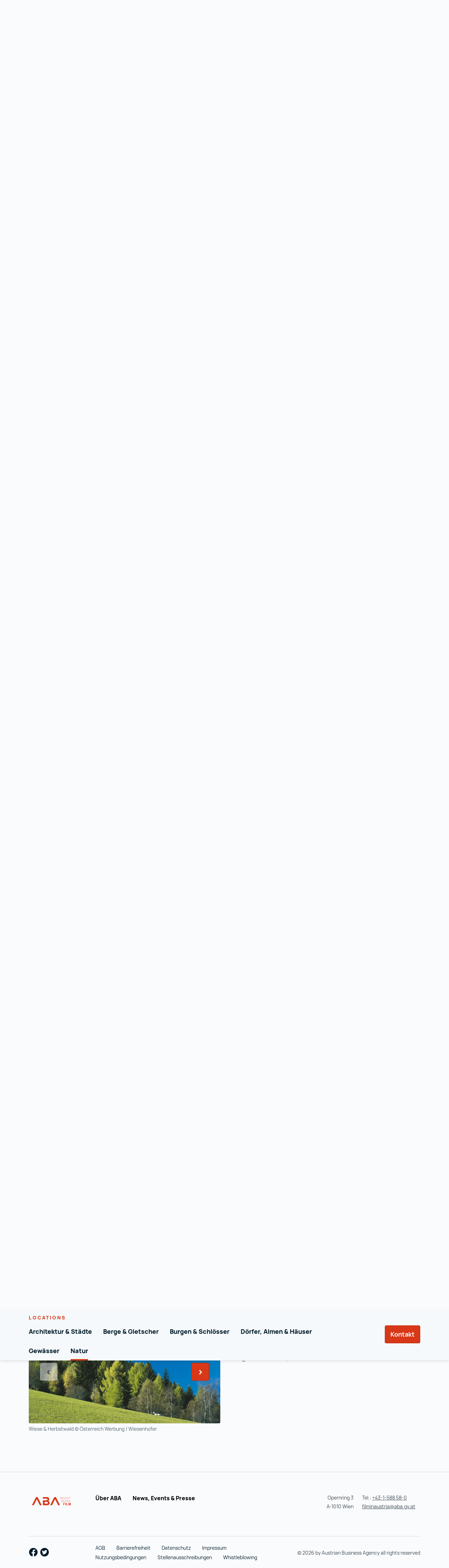

--- FILE ---
content_type: text/html; charset=utf-8
request_url: https://www.filminaustria.com/locations
body_size: 60051
content:
<!doctype html>
<html data-n-head-ssr lang="de-DE" dir="ltr" data-n-head="%7B%22lang%22:%7B%22ssr%22:%22de-DE%22%7D,%22dir%22:%7B%22ssr%22:%22ltr%22%7D%7D">
  <head >
    <title>Locations</title><meta data-n-head="ssr" charset="utf-8"><meta data-n-head="ssr" httpEquiv="x-ua-compatible" content="IE=edge"><meta data-n-head="ssr" name="viewport" content="width=device-width, initial-scale=1"><meta data-n-head="ssr" data-hid="description" name="description" content="ABA FILM"><meta data-n-head="ssr" name="format-detection" content="telephone=no"><meta data-n-head="ssr" data-hid="charset" charset="utf-8"><meta data-n-head="ssr" data-hid="mobile-web-app-capable" name="mobile-web-app-capable" content="yes"><meta data-n-head="ssr" data-hid="apple-mobile-web-app-title" name="apple-mobile-web-app-title" content="Austrian Business Agency"><meta data-n-head="ssr" data-hid="author" name="author" content="DEVSK Team"><meta data-n-head="ssr" data-hid="theme-color" name="theme-color" content="#E1320F"><meta data-n-head="ssr" data-hid="og:type" name="og:type" property="og:type" content="website"><meta data-n-head="ssr" data-hid="og:site_name" name="og:site_name" property="og:site_name" content="Austrian Business Agency"><meta data-n-head="ssr" data-hid="i18n-og" property="og:locale" content="de_DE"><meta data-n-head="ssr" data-hid="i18n-og-alt-en-US" property="og:locale:alternate" content="en_US"><meta data-n-head="ssr" name="robots" content="index,follow"><meta data-n-head="ssr" data-hid="alternate-hreflang-default-de" rel="alternate" hreflang="x-default" href="https://www.filminaustria.com/locations"><meta data-n-head="ssr" data-hid="alternate-hreflang-de" rel="alternate" hreflang="de" href="https://www.filminaustria.com/locations"><meta data-n-head="ssr" data-hid="alternate-hreflang-en" rel="alternate" hreflang="en" href="https://www.filminaustria.com/en/locations"><meta data-n-head="ssr" data-hid="og:title" name="og:title" content="Locations"><meta data-n-head="ssr" data-hid="generator" name="generator" content="TYPO3 CMS x TYPO3PWA"><link data-n-head="ssr" type="font/woff2" href="/_nuxt/fonts/Manrope-ExtraLight.9e9775d.woff2" rel="delay-prefetch" data-class="font_manrope font_manrope_200_normal" as="font" crossorigin="anonymous"><link data-n-head="ssr" type="font/woff2" href="/_nuxt/fonts/Manrope-Light.8d5ac8f.woff2" rel="delay-prefetch" data-class="font_manrope font_manrope_300_normal" as="font" crossorigin="anonymous"><link data-n-head="ssr" type="font/woff2" href="/_nuxt/fonts/Manrope-Regular.e1b209d.woff2" rel="preload" data-class="font_manrope font_manrope_400_normal" as="font" crossorigin="anonymous" onload="document.documentElement.classList.add(&#x27;font_manrope&#x27;,&#x27;font_manrope_400_normal&#x27;);"><link data-n-head="ssr" type="font/woff2" href="/_nuxt/fonts/Manrope-Bold.08c568d.woff2" rel="delay-prefetch" data-class="font_manrope font_manrope_700_normal" as="font" crossorigin="anonymous"><link data-n-head="ssr" type="font/woff2" href="/_nuxt/fonts/Manrope-ExtraBold.4424ea2.woff2" rel="delay-prefetch" data-class="font_manrope font_manrope_800_normal" as="font" crossorigin="anonymous"><link data-n-head="ssr" data-hid="shortcut-icon" rel="shortcut icon" href="/_nuxt/icons/icon_64x64.f8cad5.png"><link data-n-head="ssr" data-hid="apple-touch-icon" rel="apple-touch-icon" href="/_nuxt/icons/icon_512x512.f8cad5.png" sizes="512x512"><link data-n-head="ssr" rel="manifest" href="/_nuxt/manifest.53f313ab.json" data-hid="manifest"><link data-n-head="ssr" data-hid="i18n-can" rel="canonical" href="https://www.filminaustria.com/locations/"><script data-n-head="ssr" data-hid="gtm-default-set">
          window.dataLayer = window.dataLayer || [];
          function gtag(){dataLayer.push(arguments)};
          gtag('consent', 'default', {
              'ad_storage': 'denied',
              'ad_user_data': 'denied',
              'ad_personalization': 'denied',
              'analytics_storage': 'denied',
              'functionality_storage': 'denied',
              'personalization_storage': 'denied',
              'security_storage': 'denied'
          });
        </script><script data-n-head="ssr" data-hid="gtm-script" type="text/javascript">
          (function(w,d,s,l,i){w[l]=w[l]||[];w[l].push({'gtm.start':
          new Date().getTime(),event:'gtm.js'});var f=d.getElementsByTagName(s)[0],
          j=d.createElement(s),dl=l!='dataLayer'?'&l='+l:'';j.async=true;j.src=
          'https://data.filminaustria.com/gtm.js?id='+i+dl;f.parentNode.insertBefore(j,f);
          })(window,document,'script','dataLayer','GTM-PMM83D2');
        </script><link rel="preload" href="/_nuxt/d79cc36.js" as="script"><link rel="preload" href="/_nuxt/88ae6c3.js" as="script"><link rel="preload" href="/_nuxt/e49bee8.js" as="script"><link rel="preload" href="/_nuxt/13064e6.js" as="script"><link rel="preload" href="/_nuxt/a441a09.js" as="script"><link rel="preload" href="/_nuxt/ecf4598.js" as="script"><link rel="preload" href="/_nuxt/8dd66f9.js" as="script"><link rel="preload" href="/_nuxt/1e0546c.js" as="script"><link rel="preload" href="/_nuxt/d8bdbe6.js" as="script"><link rel="preload" href="/_nuxt/dd863e7.js" as="script"><link rel="preload" href="/_nuxt/089befe.js" as="script"><link rel="preload" href="/_nuxt/cfe4328.js" as="script"><style data-vue-ssr-id="55dd6428:0 673de8e6:0 077e64c9:0 626414d1:0 4bc1ff2c:0 cbe5aa00:0 e3079592:0 bc96f24a:0 70671da2:0 1bd7d9db:0 e4981e08:0 5c0fb98a:0 4f126211:0 06ef25c2:0">*,:after,:before{box-sizing:border-box}html{font-family:sans-serif;line-height:1.15;-webkit-text-size-adjust:100%;-webkit-tap-highlight-color:rgba(0,0,0,0)}article,aside,figcaption,figure,footer,header,hgroup,main,nav,section{display:block}section{width:100%}body{margin:0;font-family:manrope vf,Manrope,BlinkMacSystemFont,helvetica neue,Arial,sans-serif;font-size:1.125rem;font-weight:400;line-height:1.5;color:#4d606a;text-align:left;background-color:#fafbfd}@media(min-width:62rem){body{font-size:1.125rem}}@media(min-width:100rem){body{font-size:1.125rem}}hr{box-sizing:content-box;height:0;overflow:visible}h1,h2,h3,h4,h5,h6{margin-top:0;margin-bottom:.75rem}@media(max-width:991.98px){h1,h2,h3,h4,h5,h6{margin-bottom:.75rem}}p{margin-top:0;margin-bottom:2rem}@media(max-width:991.98px){p{margin-bottom:1.5rem}}abbr[data-original-title],abbr[title]{text-decoration:underline;-webkit-text-decoration:underline dotted;text-decoration:underline dotted;cursor:help;border-bottom:0;-webkit-text-decoration-skip-ink:none;text-decoration-skip-ink:none}address{font-style:normal;line-height:inherit}address,dl,ol,ul{margin-bottom:1rem}dl,ol,ul{margin-top:0}ol ol,ol ul,ul ol,ul ul{margin-bottom:0}ol ol{list-style-type:lower-alpha}li{margin-bottom:.5rem}li>ol,li>ul{margin-top:.5rem;padding-left:1.5rem}dt{font-weight:700}dd{margin-bottom:.5rem;margin-left:0}blockquote{margin:0 0 1rem}b,strong{font-weight:700}small{font-size:80%}sub,sup{position:relative;font-size:75%;line-height:0;vertical-align:baseline}sub{bottom:-.25em}sup{top:-.5em}.link,a{color:#d83818;text-decoration:underline;background-color:transparent;transition:color .3s ease-out;text-decoration-thickness:1px}.link.hover,.link:hover,a.hover,a:hover{color:#d83818;text-decoration:underline;outline:0}.link.focus-visible,.link:focus-visible,a.focus-visible,a:focus-visible{outline:2px solid #d83818;border-radius:1px;outline-offset:.5rem;z-index:1}a:not([href]):not([tabindex]){color:inherit;text-decoration:none}a:not([href]):not([tabindex]).focus,a:not([href]):not([tabindex]).hover,a:not([href]):not([tabindex]):focus,a:not([href]):not([tabindex]):hover{color:inherit;text-decoration:none;outline:0}code,kbd,pre,samp{font-family:SFMono-Regular,Menlo,Monaco,Consolas,"Liberation Mono","Courier New",monospace;font-size:1em}pre{margin-top:0;margin-bottom:1rem;overflow:auto}figure{margin:0 0 1rem}img{border-style:none}img,svg{vertical-align:middle}svg{overflow:hidden}table{border-collapse:collapse}caption{padding-top:.625rem .625rem .625rem 2.1875rem;padding-bottom:.625rem .625rem .625rem 2.1875rem;color:#adb5bd;text-align:left;caption-side:bottom}th{text-align:inherit}label{display:inline-block;margin-bottom:.5rem}button{border-radius:0}button:focus{outline:1px dotted;outline:5px auto -webkit-focus-ring-color}button,input,optgroup,select,textarea{margin:0;font-family:inherit;font-size:inherit;line-height:inherit}button,input{overflow:visible}button,select{text-transform:none}select{word-wrap:normal}[type=button],[type=reset],[type=submit],button{-webkit-appearance:button}[type=button]:not(:disabled),[type=reset]:not(:disabled),[type=submit]:not(:disabled),button:not(:disabled){cursor:pointer}[type=button]::-moz-focus-inner,[type=reset]::-moz-focus-inner,[type=submit]::-moz-focus-inner,button::-moz-focus-inner{padding:0;border-style:none}input[type=checkbox],input[type=radio]{box-sizing:border-box;padding:0}input[type=date],input[type=datetime-local],input[type=month],input[type=time]{-webkit-appearance:listbox}textarea{overflow:auto;resize:vertical}fieldset{min-width:0;padding:0;margin:0;border:0}legend{display:block;width:100%;max-width:100%;padding:0;margin-bottom:.5rem;font-size:1.5rem;line-height:inherit;color:inherit;white-space:normal}progress{vertical-align:baseline}[type=number]::-webkit-inner-spin-button,[type=number]::-webkit-outer-spin-button{height:auto}[type=search]{outline-offset:-.125rem;-webkit-appearance:none}[type=search]::-webkit-search-decoration{-webkit-appearance:none}::-webkit-file-upload-button{font:inherit;-webkit-appearance:button}output{display:inline-block}summary{display:list-item;cursor:pointer}template{display:none}[hidden]{display:none!important}.container{width:100%;padding-left:12px;padding-right:12px;margin-left:auto;margin-right:auto}@media(min-width:576px){.container{max-width:540px}}@media(min-width:768px){.container{max-width:720px}}@media(min-width:992px){.container{max-width:984px}}@media(min-width:1280px){.container{max-width:1140px}}@media(min-width:1600px){.container{max-width:1440px}}@media(max-width:575.98px){.container{padding-left:18px;padding-right:18px}.container .container,.container .container-fluid{padding-left:12px;padding-right:12px}}.container-lg{width:100%;padding-left:12px;padding-right:12px;margin-left:auto;margin-right:auto}@media(min-width:992px)and (min-width:576px){.container-lg{max-width:540px}}@media(min-width:992px)and (min-width:768px){.container-lg{max-width:720px}}@media(min-width:992px)and (min-width:992px){.container-lg{max-width:984px}}@media(min-width:992px)and (min-width:1280px){.container-lg{max-width:1140px}}@media(min-width:992px)and (min-width:1600px){.container-lg{max-width:1440px}}@media(min-width:992px)and (max-width:575.98px){.container-lg{padding-left:18px;padding-right:18px}.container-lg .container,.container-lg .container-fluid{padding-left:12px;padding-right:12px}}@media(max-width:991.98px){.container-lg{padding-left:0;padding-right:0}.container-lg>.row{margin-left:0;margin-right:0}}.container-fluid{width:100%;padding-left:12px;padding-right:12px;margin-left:auto;margin-right:auto}@media(max-width:575.98px){.container-fluid{padding-left:18px;padding-right:18px}.container-fluid .container,.container-fluid .container-fluid{padding-left:12px;padding-right:12px}}.row{display:flex;flex-basis:100%;flex-wrap:wrap;margin-left:-12px;margin-right:-12px}.no-gutters{margin-right:0;margin-left:0}.no-gutters>.col,.no-gutters>[class*=col-]{padding-right:0;padding-left:0}.col,.col-1,.col-2,.col-3,.col-4,.col-5,.col-6,.col-7,.col-8,.col-9,.col-10,.col-11,.col-12,.col-auto,.col-hd,.col-hd-1,.col-hd-2,.col-hd-3,.col-hd-4,.col-hd-5,.col-hd-6,.col-hd-7,.col-hd-8,.col-hd-9,.col-hd-10,.col-hd-11,.col-hd-12,.col-hd-auto,.col-lg,.col-lg-1,.col-lg-2,.col-lg-3,.col-lg-4,.col-lg-5,.col-lg-6,.col-lg-7,.col-lg-8,.col-lg-9,.col-lg-10,.col-lg-11,.col-lg-12,.col-lg-auto,.col-md,.col-md-1,.col-md-2,.col-md-3,.col-md-4,.col-md-5,.col-md-6,.col-md-7,.col-md-8,.col-md-9,.col-md-10,.col-md-11,.col-md-12,.col-md-auto,.col-sm,.col-sm-1,.col-sm-2,.col-sm-3,.col-sm-4,.col-sm-5,.col-sm-6,.col-sm-7,.col-sm-8,.col-sm-9,.col-sm-10,.col-sm-11,.col-sm-12,.col-sm-auto,.col-xl,.col-xl-1,.col-xl-2,.col-xl-3,.col-xl-4,.col-xl-5,.col-xl-6,.col-xl-7,.col-xl-8,.col-xl-9,.col-xl-10,.col-xl-11,.col-xl-12,.col-xl-auto{width:100%;padding-right:12px;padding-left:12px}.col{flex-basis:0;flex-grow:1;max-width:100%}.col-auto{flex:0 0 auto;width:auto;max-width:100%}.col-1{flex:0 0 8.3333333333%;max-width:8.3333333333%}.col-2{flex:0 0 16.6666666667%;max-width:16.6666666667%}.col-3{flex:0 0 25%;max-width:25%}.col-4{flex:0 0 33.3333333333%;max-width:33.3333333333%}.col-5{flex:0 0 41.6666666667%;max-width:41.6666666667%}.col-6{flex:0 0 50%;max-width:50%}.col-7{flex:0 0 58.3333333333%;max-width:58.3333333333%}.col-8{flex:0 0 66.6666666667%;max-width:66.6666666667%}.col-9{flex:0 0 75%;max-width:75%}.col-10{flex:0 0 83.3333333333%;max-width:83.3333333333%}.col-11{flex:0 0 91.6666666667%;max-width:91.6666666667%}.col-12{flex:0 0 100%;max-width:100%}.order-first{order:-1}.order-last{order:13}.order-0{order:0}.order-1{order:1}.order-2{order:2}.order-3{order:3}.order-4{order:4}.order-5{order:5}.order-6{order:6}.order-7{order:7}.order-8{order:8}.order-9{order:9}.order-10{order:10}.order-11{order:11}.order-12{order:12}.offset-1{margin-left:8.3333333333%}.offset-2{margin-left:16.6666666667%}.offset-3{margin-left:25%}.offset-4{margin-left:33.3333333333%}.offset-5{margin-left:41.6666666667%}.offset-6{margin-left:50%}.offset-7{margin-left:58.3333333333%}.offset-8{margin-left:66.6666666667%}.offset-9{margin-left:75%}.offset-10{margin-left:83.3333333333%}.offset-11{margin-left:91.6666666667%}.offset-right-1{margin-right:8.3333333333%}.offset-right-2{margin-right:16.6666666667%}.offset-right-3{margin-right:25%}.offset-right-4{margin-right:33.3333333333%}.offset-right-5{margin-right:41.6666666667%}.offset-right-6{margin-right:50%}.offset-right-7{margin-right:58.3333333333%}.offset-right-8{margin-right:66.6666666667%}.offset-right-9{margin-right:75%}.offset-right-10{margin-right:83.3333333333%}.offset-right-11{margin-right:91.6666666667%}@media(min-width:576px){.col-sm{flex-basis:0;flex-grow:1;max-width:100%}.col-sm-auto{flex:0 0 auto;width:auto;max-width:100%}.col-sm-1{flex:0 0 8.3333333333%;max-width:8.3333333333%}.col-sm-2{flex:0 0 16.6666666667%;max-width:16.6666666667%}.col-sm-3{flex:0 0 25%;max-width:25%}.col-sm-4{flex:0 0 33.3333333333%;max-width:33.3333333333%}.col-sm-5{flex:0 0 41.6666666667%;max-width:41.6666666667%}.col-sm-6{flex:0 0 50%;max-width:50%}.col-sm-7{flex:0 0 58.3333333333%;max-width:58.3333333333%}.col-sm-8{flex:0 0 66.6666666667%;max-width:66.6666666667%}.col-sm-9{flex:0 0 75%;max-width:75%}.col-sm-10{flex:0 0 83.3333333333%;max-width:83.3333333333%}.col-sm-11{flex:0 0 91.6666666667%;max-width:91.6666666667%}.col-sm-12{flex:0 0 100%;max-width:100%}.order-sm-first{order:-1}.order-sm-last{order:13}.order-sm-0{order:0}.order-sm-1{order:1}.order-sm-2{order:2}.order-sm-3{order:3}.order-sm-4{order:4}.order-sm-5{order:5}.order-sm-6{order:6}.order-sm-7{order:7}.order-sm-8{order:8}.order-sm-9{order:9}.order-sm-10{order:10}.order-sm-11{order:11}.order-sm-12{order:12}.offset-sm-0{margin-left:0}.offset-sm-1{margin-left:8.3333333333%}.offset-sm-2{margin-left:16.6666666667%}.offset-sm-3{margin-left:25%}.offset-sm-4{margin-left:33.3333333333%}.offset-sm-5{margin-left:41.6666666667%}.offset-sm-6{margin-left:50%}.offset-sm-7{margin-left:58.3333333333%}.offset-sm-8{margin-left:66.6666666667%}.offset-sm-9{margin-left:75%}.offset-sm-10{margin-left:83.3333333333%}.offset-sm-11{margin-left:91.6666666667%}.offset-right-sm-0{margin-right:0}.offset-right-sm-1{margin-right:8.3333333333%}.offset-right-sm-2{margin-right:16.6666666667%}.offset-right-sm-3{margin-right:25%}.offset-right-sm-4{margin-right:33.3333333333%}.offset-right-sm-5{margin-right:41.6666666667%}.offset-right-sm-6{margin-right:50%}.offset-right-sm-7{margin-right:58.3333333333%}.offset-right-sm-8{margin-right:66.6666666667%}.offset-right-sm-9{margin-right:75%}.offset-right-sm-10{margin-right:83.3333333333%}.offset-right-sm-11{margin-right:91.6666666667%}}@media(min-width:768px){.col-md{flex-basis:0;flex-grow:1;max-width:100%}.col-md-auto{flex:0 0 auto;width:auto;max-width:100%}.col-md-1{flex:0 0 8.3333333333%;max-width:8.3333333333%}.col-md-2{flex:0 0 16.6666666667%;max-width:16.6666666667%}.col-md-3{flex:0 0 25%;max-width:25%}.col-md-4{flex:0 0 33.3333333333%;max-width:33.3333333333%}.col-md-5{flex:0 0 41.6666666667%;max-width:41.6666666667%}.col-md-6{flex:0 0 50%;max-width:50%}.col-md-7{flex:0 0 58.3333333333%;max-width:58.3333333333%}.col-md-8{flex:0 0 66.6666666667%;max-width:66.6666666667%}.col-md-9{flex:0 0 75%;max-width:75%}.col-md-10{flex:0 0 83.3333333333%;max-width:83.3333333333%}.col-md-11{flex:0 0 91.6666666667%;max-width:91.6666666667%}.col-md-12{flex:0 0 100%;max-width:100%}.order-md-first{order:-1}.order-md-last{order:13}.order-md-0{order:0}.order-md-1{order:1}.order-md-2{order:2}.order-md-3{order:3}.order-md-4{order:4}.order-md-5{order:5}.order-md-6{order:6}.order-md-7{order:7}.order-md-8{order:8}.order-md-9{order:9}.order-md-10{order:10}.order-md-11{order:11}.order-md-12{order:12}.offset-md-0{margin-left:0}.offset-md-1{margin-left:8.3333333333%}.offset-md-2{margin-left:16.6666666667%}.offset-md-3{margin-left:25%}.offset-md-4{margin-left:33.3333333333%}.offset-md-5{margin-left:41.6666666667%}.offset-md-6{margin-left:50%}.offset-md-7{margin-left:58.3333333333%}.offset-md-8{margin-left:66.6666666667%}.offset-md-9{margin-left:75%}.offset-md-10{margin-left:83.3333333333%}.offset-md-11{margin-left:91.6666666667%}.offset-right-md-0{margin-right:0}.offset-right-md-1{margin-right:8.3333333333%}.offset-right-md-2{margin-right:16.6666666667%}.offset-right-md-3{margin-right:25%}.offset-right-md-4{margin-right:33.3333333333%}.offset-right-md-5{margin-right:41.6666666667%}.offset-right-md-6{margin-right:50%}.offset-right-md-7{margin-right:58.3333333333%}.offset-right-md-8{margin-right:66.6666666667%}.offset-right-md-9{margin-right:75%}.offset-right-md-10{margin-right:83.3333333333%}.offset-right-md-11{margin-right:91.6666666667%}}@media(min-width:992px){.col-lg{flex-basis:0;flex-grow:1;max-width:100%}.col-lg-auto{flex:0 0 auto;width:auto;max-width:100%}.col-lg-1{flex:0 0 8.3333333333%;max-width:8.3333333333%}.col-lg-2{flex:0 0 16.6666666667%;max-width:16.6666666667%}.col-lg-3{flex:0 0 25%;max-width:25%}.col-lg-4{flex:0 0 33.3333333333%;max-width:33.3333333333%}.col-lg-5{flex:0 0 41.6666666667%;max-width:41.6666666667%}.col-lg-6{flex:0 0 50%;max-width:50%}.col-lg-7{flex:0 0 58.3333333333%;max-width:58.3333333333%}.col-lg-8{flex:0 0 66.6666666667%;max-width:66.6666666667%}.col-lg-9{flex:0 0 75%;max-width:75%}.col-lg-10{flex:0 0 83.3333333333%;max-width:83.3333333333%}.col-lg-11{flex:0 0 91.6666666667%;max-width:91.6666666667%}.col-lg-12{flex:0 0 100%;max-width:100%}.order-lg-first{order:-1}.order-lg-last{order:13}.order-lg-0{order:0}.order-lg-1{order:1}.order-lg-2{order:2}.order-lg-3{order:3}.order-lg-4{order:4}.order-lg-5{order:5}.order-lg-6{order:6}.order-lg-7{order:7}.order-lg-8{order:8}.order-lg-9{order:9}.order-lg-10{order:10}.order-lg-11{order:11}.order-lg-12{order:12}.offset-lg-0{margin-left:0}.offset-lg-1{margin-left:8.3333333333%}.offset-lg-2{margin-left:16.6666666667%}.offset-lg-3{margin-left:25%}.offset-lg-4{margin-left:33.3333333333%}.offset-lg-5{margin-left:41.6666666667%}.offset-lg-6{margin-left:50%}.offset-lg-7{margin-left:58.3333333333%}.offset-lg-8{margin-left:66.6666666667%}.offset-lg-9{margin-left:75%}.offset-lg-10{margin-left:83.3333333333%}.offset-lg-11{margin-left:91.6666666667%}.offset-right-lg-0{margin-right:0}.offset-right-lg-1{margin-right:8.3333333333%}.offset-right-lg-2{margin-right:16.6666666667%}.offset-right-lg-3{margin-right:25%}.offset-right-lg-4{margin-right:33.3333333333%}.offset-right-lg-5{margin-right:41.6666666667%}.offset-right-lg-6{margin-right:50%}.offset-right-lg-7{margin-right:58.3333333333%}.offset-right-lg-8{margin-right:66.6666666667%}.offset-right-lg-9{margin-right:75%}.offset-right-lg-10{margin-right:83.3333333333%}.offset-right-lg-11{margin-right:91.6666666667%}}@media(min-width:1280px){.col-xl{flex-basis:0;flex-grow:1;max-width:100%}.col-xl-auto{flex:0 0 auto;width:auto;max-width:100%}.col-xl-1{flex:0 0 8.3333333333%;max-width:8.3333333333%}.col-xl-2{flex:0 0 16.6666666667%;max-width:16.6666666667%}.col-xl-3{flex:0 0 25%;max-width:25%}.col-xl-4{flex:0 0 33.3333333333%;max-width:33.3333333333%}.col-xl-5{flex:0 0 41.6666666667%;max-width:41.6666666667%}.col-xl-6{flex:0 0 50%;max-width:50%}.col-xl-7{flex:0 0 58.3333333333%;max-width:58.3333333333%}.col-xl-8{flex:0 0 66.6666666667%;max-width:66.6666666667%}.col-xl-9{flex:0 0 75%;max-width:75%}.col-xl-10{flex:0 0 83.3333333333%;max-width:83.3333333333%}.col-xl-11{flex:0 0 91.6666666667%;max-width:91.6666666667%}.col-xl-12{flex:0 0 100%;max-width:100%}.order-xl-first{order:-1}.order-xl-last{order:13}.order-xl-0{order:0}.order-xl-1{order:1}.order-xl-2{order:2}.order-xl-3{order:3}.order-xl-4{order:4}.order-xl-5{order:5}.order-xl-6{order:6}.order-xl-7{order:7}.order-xl-8{order:8}.order-xl-9{order:9}.order-xl-10{order:10}.order-xl-11{order:11}.order-xl-12{order:12}.offset-xl-0{margin-left:0}.offset-xl-1{margin-left:8.3333333333%}.offset-xl-2{margin-left:16.6666666667%}.offset-xl-3{margin-left:25%}.offset-xl-4{margin-left:33.3333333333%}.offset-xl-5{margin-left:41.6666666667%}.offset-xl-6{margin-left:50%}.offset-xl-7{margin-left:58.3333333333%}.offset-xl-8{margin-left:66.6666666667%}.offset-xl-9{margin-left:75%}.offset-xl-10{margin-left:83.3333333333%}.offset-xl-11{margin-left:91.6666666667%}.offset-right-xl-0{margin-right:0}.offset-right-xl-1{margin-right:8.3333333333%}.offset-right-xl-2{margin-right:16.6666666667%}.offset-right-xl-3{margin-right:25%}.offset-right-xl-4{margin-right:33.3333333333%}.offset-right-xl-5{margin-right:41.6666666667%}.offset-right-xl-6{margin-right:50%}.offset-right-xl-7{margin-right:58.3333333333%}.offset-right-xl-8{margin-right:66.6666666667%}.offset-right-xl-9{margin-right:75%}.offset-right-xl-10{margin-right:83.3333333333%}.offset-right-xl-11{margin-right:91.6666666667%}}@media(min-width:1600px){.col-hd{flex-basis:0;flex-grow:1;max-width:100%}.col-hd-auto{flex:0 0 auto;width:auto;max-width:100%}.col-hd-1{flex:0 0 8.3333333333%;max-width:8.3333333333%}.col-hd-2{flex:0 0 16.6666666667%;max-width:16.6666666667%}.col-hd-3{flex:0 0 25%;max-width:25%}.col-hd-4{flex:0 0 33.3333333333%;max-width:33.3333333333%}.col-hd-5{flex:0 0 41.6666666667%;max-width:41.6666666667%}.col-hd-6{flex:0 0 50%;max-width:50%}.col-hd-7{flex:0 0 58.3333333333%;max-width:58.3333333333%}.col-hd-8{flex:0 0 66.6666666667%;max-width:66.6666666667%}.col-hd-9{flex:0 0 75%;max-width:75%}.col-hd-10{flex:0 0 83.3333333333%;max-width:83.3333333333%}.col-hd-11{flex:0 0 91.6666666667%;max-width:91.6666666667%}.col-hd-12{flex:0 0 100%;max-width:100%}.order-hd-first{order:-1}.order-hd-last{order:13}.order-hd-0{order:0}.order-hd-1{order:1}.order-hd-2{order:2}.order-hd-3{order:3}.order-hd-4{order:4}.order-hd-5{order:5}.order-hd-6{order:6}.order-hd-7{order:7}.order-hd-8{order:8}.order-hd-9{order:9}.order-hd-10{order:10}.order-hd-11{order:11}.order-hd-12{order:12}.offset-hd-0{margin-left:0}.offset-hd-1{margin-left:8.3333333333%}.offset-hd-2{margin-left:16.6666666667%}.offset-hd-3{margin-left:25%}.offset-hd-4{margin-left:33.3333333333%}.offset-hd-5{margin-left:41.6666666667%}.offset-hd-6{margin-left:50%}.offset-hd-7{margin-left:58.3333333333%}.offset-hd-8{margin-left:66.6666666667%}.offset-hd-9{margin-left:75%}.offset-hd-10{margin-left:83.3333333333%}.offset-hd-11{margin-left:91.6666666667%}.offset-right-hd-0{margin-right:0}.offset-right-hd-1{margin-right:8.3333333333%}.offset-right-hd-2{margin-right:16.6666666667%}.offset-right-hd-3{margin-right:25%}.offset-right-hd-4{margin-right:33.3333333333%}.offset-right-hd-5{margin-right:41.6666666667%}.offset-right-hd-6{margin-right:50%}.offset-right-hd-7{margin-right:58.3333333333%}.offset-right-hd-8{margin-right:66.6666666667%}.offset-right-hd-9{margin-right:75%}.offset-right-hd-10{margin-right:83.3333333333%}.offset-right-hd-11{margin-right:91.6666666667%}}@-webkit-keyframes move-right-to-left{0%{transform:translate(0);left:100%}to{transform:translate(-100%);left:0}}@keyframes move-right-to-left{0%{transform:translate(0);left:100%}to{transform:translate(-100%);left:0}}@-webkit-keyframes rollOutIn{0%{transform:translateY(0)}70%{transform:translateY(-300%)}70.01%{transform:translateY(300%);transition:transform 0s}to{transform:translateY(0)}}@keyframes rollOutIn{0%{transform:translateY(0)}70%{transform:translateY(-300%)}70.01%{transform:translateY(300%);transition:transform 0s}to{transform:translateY(0)}}@-webkit-keyframes iconSpin{0%{transform:rotate(0)}to{transform:rotate(-1turn)}}@keyframes iconSpin{0%{transform:rotate(0)}to{transform:rotate(-1turn)}}.fade-enter,.fade-leave-to{opacity:0}.fade-enter-active,.fade-leave-active{transition:opacity .3s ease-out}.page-enter:before,.page-leave-to:before{position:fixed;top:0;left:0;width:100%;height:100%;opacity:1;background:#d83818;z-index:1000}.page-enter-active:before,.page-leave-active:before{opacity:0;transition:opacity .3s ease-out}.el-fade-in-enter-active,.el-fade-in-leave-active{transition:opacity .3s ease-out,visibility .3s ease-out}.el-fade-in-enter,.el-fade-in-leave-active{opacity:0}.collapse-transition{transition:height .3s ease-out,padding-top .3s ease-out,padding-bottom .3s ease-out}.horizontal-collapse-transition{transition:width .3s ease-out,padding-left .3s ease-out,padding-right .3s ease-out}.el-list-enter-active,.el-list-leave-active{transition:all 1s}.el-list-enter,.el-list-leave-active{opacity:0;transform:translateY(-1.875rem)}.arrange-item{transition:transform .3s ease-out,opacity .3s ease-out}.arrange-enter{transform:scale(.5) translateY(-5rem);opacity:0}.arrange-leave-active{position:absolute}.arrange-leave-to{transform:scale(.25) translateY(-2rem)}.producers-arrange-item{transition:transform .3s ease-out,opacity .3s ease-out,background-color .15s,color .15s!important}.producers-arrange-enter{transform:translateY(-5rem);opacity:0}.producers-arrange-leave-active{position:absolute}.producers-arrange-leave-to{transform:translateY(-2rem);opacity:0}.align-baseline{vertical-align:baseline!important}.align-top{vertical-align:top!important}.align-middle{vertical-align:middle!important}.align-bottom{vertical-align:bottom!important}.align-text-bottom{vertical-align:text-bottom!important}.align-text-top{vertical-align:text-top!important}.close{color:#000;font-size:1.6875rem;font-weight:700;line-height:1;text-shadow:0 1px 0 #fff;float:right;opacity:.5}.close.hover,.close:hover{color:#000;text-decoration:none}.close:not(:disabled):not(.disabled).focus,.close:not(:disabled):not(.disabled).hover,.close:not(:disabled):not(.disabled):focus,.close:not(:disabled):not(.disabled):hover{opacity:.75}button.close{-webkit-appearance:none;-moz-appearance:none;appearance:none;background-color:transparent;padding:0;border:0}a.close.disabled{pointer-events:none}.d-none{display:none!important}.d-inline{display:inline!important}.d-inline-block{display:inline-block!important}.d-block{display:block!important}.d-table{display:table!important}.d-table-row{display:table-row!important}.d-table-cell{display:table-cell!important}.d-flex{display:flex!important}.d-inline-flex{display:inline-flex!important}@media(min-width:576px){.d-sm-none{display:none!important}.d-sm-inline{display:inline!important}.d-sm-inline-block{display:inline-block!important}.d-sm-block{display:block!important}.d-sm-table{display:table!important}.d-sm-table-row{display:table-row!important}.d-sm-table-cell{display:table-cell!important}.d-sm-flex{display:flex!important}.d-sm-inline-flex{display:inline-flex!important}}@media(min-width:768px){.d-md-none{display:none!important}.d-md-inline{display:inline!important}.d-md-inline-block{display:inline-block!important}.d-md-block{display:block!important}.d-md-table{display:table!important}.d-md-table-row{display:table-row!important}.d-md-table-cell{display:table-cell!important}.d-md-flex{display:flex!important}.d-md-inline-flex{display:inline-flex!important}}@media(min-width:992px){.d-lg-none{display:none!important}.d-lg-inline{display:inline!important}.d-lg-inline-block{display:inline-block!important}.d-lg-block{display:block!important}.d-lg-table{display:table!important}.d-lg-table-row{display:table-row!important}.d-lg-table-cell{display:table-cell!important}.d-lg-flex{display:flex!important}.d-lg-inline-flex{display:inline-flex!important}}@media(min-width:1280px){.d-xl-none{display:none!important}.d-xl-inline{display:inline!important}.d-xl-inline-block{display:inline-block!important}.d-xl-block{display:block!important}.d-xl-table{display:table!important}.d-xl-table-row{display:table-row!important}.d-xl-table-cell{display:table-cell!important}.d-xl-flex{display:flex!important}.d-xl-inline-flex{display:inline-flex!important}}@media(min-width:1600px){.d-hd-none{display:none!important}.d-hd-inline{display:inline!important}.d-hd-inline-block{display:inline-block!important}.d-hd-block{display:block!important}.d-hd-table{display:table!important}.d-hd-table-row{display:table-row!important}.d-hd-table-cell{display:table-cell!important}.d-hd-flex{display:flex!important}.d-hd-inline-flex{display:inline-flex!important}}@media print{.d-print-none{display:none!important}.d-print-inline{display:inline!important}.d-print-inline-block{display:inline-block!important}.d-print-block{display:block!important}.d-print-table{display:table!important}.d-print-table-row{display:table-row!important}.d-print-table-cell{display:table-cell!important}.d-print-flex{display:flex!important}.d-print-inline-flex{display:inline-flex!important}}.embed-responsive{display:block;width:100%;position:relative;padding:0;overflow:hidden}.embed-responsive:before{content:"";display:block}.embed-responsive .embed-responsive-item,.embed-responsive embed,.embed-responsive iframe,.embed-responsive object,.embed-responsive video{width:100%;height:100%;position:absolute;top:0;bottom:0;left:0;border:0}.embed-responsive-21by9:before{padding-top:42.8571428571%}.embed-responsive-16by9:before{padding-top:56.25%}.embed-responsive-4by3:before{padding-top:75%}.embed-responsive-1by1:before{padding-top:100%}.figure-img{overflow:hidden;border-radius:.25rem;line-height:1;margin-bottom:.5rem}@media(max-width:575.98px){.figure-img{overflow:clip;border-radius:0}}.box-label,.figure-caption{color:#4d606a;font-size:.875rem;font-weight:400;line-height:1.75}@media(max-width:991.98px){.box-label,.figure-caption{font-size:.75rem}}@media(max-width:575.98px){.box-label,.figure-caption{padding:0 1.125rem .5rem;text-align:left}}.flex-row{flex-direction:row!important}.flex-column{flex-direction:column!important}.flex-row-reverse{flex-direction:row-reverse!important}.flex-column-reverse{flex-direction:column-reverse!important}.flex-wrap{flex-wrap:wrap!important}.flex-nowrap{flex-wrap:nowrap!important}.flex-wrap-reverse{flex-wrap:wrap-reverse!important}.flex-fill{flex:1 1 auto!important}.flex-grow-0{flex-grow:0!important}.flex-grow-1{flex-grow:1!important}.flex-shrink-0{flex-shrink:0!important}.flex-shrink-1{flex-shrink:1!important}.justify-content-start{justify-content:flex-start!important}.justify-content-end{justify-content:flex-end!important}.justify-content-center{justify-content:center!important}.justify-content-between{justify-content:space-between!important}.justify-content-around{justify-content:space-around!important}.align-items-start{align-items:flex-start!important}.align-items-end{align-items:flex-end!important}.align-items-center{align-items:center!important}.align-items-baseline{align-items:baseline!important}.align-items-stretch{align-items:stretch!important}.align-content-start{align-content:flex-start!important}.align-content-end{align-content:flex-end!important}.align-content-center{align-content:center!important}.align-content-between{align-content:space-between!important}.align-content-around{align-content:space-around!important}.align-content-stretch{align-content:stretch!important}.align-self-auto{align-self:auto!important}.align-self-start{align-self:flex-start!important}.align-self-end{align-self:flex-end!important}.align-self-center{align-self:center!important}.align-self-baseline{align-self:baseline!important}.align-self-stretch{align-self:stretch!important}@media(min-width:576px){.flex-sm-row{flex-direction:row!important}.flex-sm-column{flex-direction:column!important}.flex-sm-row-reverse{flex-direction:row-reverse!important}.flex-sm-column-reverse{flex-direction:column-reverse!important}.flex-sm-wrap{flex-wrap:wrap!important}.flex-sm-nowrap{flex-wrap:nowrap!important}.flex-sm-wrap-reverse{flex-wrap:wrap-reverse!important}.flex-sm-fill{flex:1 1 auto!important}.flex-sm-grow-0{flex-grow:0!important}.flex-sm-grow-1{flex-grow:1!important}.flex-sm-shrink-0{flex-shrink:0!important}.flex-sm-shrink-1{flex-shrink:1!important}.justify-content-sm-start{justify-content:flex-start!important}.justify-content-sm-end{justify-content:flex-end!important}.justify-content-sm-center{justify-content:center!important}.justify-content-sm-between{justify-content:space-between!important}.justify-content-sm-around{justify-content:space-around!important}.align-items-sm-start{align-items:flex-start!important}.align-items-sm-end{align-items:flex-end!important}.align-items-sm-center{align-items:center!important}.align-items-sm-baseline{align-items:baseline!important}.align-items-sm-stretch{align-items:stretch!important}.align-content-sm-start{align-content:flex-start!important}.align-content-sm-end{align-content:flex-end!important}.align-content-sm-center{align-content:center!important}.align-content-sm-between{align-content:space-between!important}.align-content-sm-around{align-content:space-around!important}.align-content-sm-stretch{align-content:stretch!important}.align-self-sm-auto{align-self:auto!important}.align-self-sm-start{align-self:flex-start!important}.align-self-sm-end{align-self:flex-end!important}.align-self-sm-center{align-self:center!important}.align-self-sm-baseline{align-self:baseline!important}.align-self-sm-stretch{align-self:stretch!important}}@media(min-width:768px){.flex-md-row{flex-direction:row!important}.flex-md-column{flex-direction:column!important}.flex-md-row-reverse{flex-direction:row-reverse!important}.flex-md-column-reverse{flex-direction:column-reverse!important}.flex-md-wrap{flex-wrap:wrap!important}.flex-md-nowrap{flex-wrap:nowrap!important}.flex-md-wrap-reverse{flex-wrap:wrap-reverse!important}.flex-md-fill{flex:1 1 auto!important}.flex-md-grow-0{flex-grow:0!important}.flex-md-grow-1{flex-grow:1!important}.flex-md-shrink-0{flex-shrink:0!important}.flex-md-shrink-1{flex-shrink:1!important}.justify-content-md-start{justify-content:flex-start!important}.justify-content-md-end{justify-content:flex-end!important}.justify-content-md-center{justify-content:center!important}.justify-content-md-between{justify-content:space-between!important}.justify-content-md-around{justify-content:space-around!important}.align-items-md-start{align-items:flex-start!important}.align-items-md-end{align-items:flex-end!important}.align-items-md-center{align-items:center!important}.align-items-md-baseline{align-items:baseline!important}.align-items-md-stretch{align-items:stretch!important}.align-content-md-start{align-content:flex-start!important}.align-content-md-end{align-content:flex-end!important}.align-content-md-center{align-content:center!important}.align-content-md-between{align-content:space-between!important}.align-content-md-around{align-content:space-around!important}.align-content-md-stretch{align-content:stretch!important}.align-self-md-auto{align-self:auto!important}.align-self-md-start{align-self:flex-start!important}.align-self-md-end{align-self:flex-end!important}.align-self-md-center{align-self:center!important}.align-self-md-baseline{align-self:baseline!important}.align-self-md-stretch{align-self:stretch!important}}@media(min-width:992px){.flex-lg-row{flex-direction:row!important}.flex-lg-column{flex-direction:column!important}.flex-lg-row-reverse{flex-direction:row-reverse!important}.flex-lg-column-reverse{flex-direction:column-reverse!important}.flex-lg-wrap{flex-wrap:wrap!important}.flex-lg-nowrap{flex-wrap:nowrap!important}.flex-lg-wrap-reverse{flex-wrap:wrap-reverse!important}.flex-lg-fill{flex:1 1 auto!important}.flex-lg-grow-0{flex-grow:0!important}.flex-lg-grow-1{flex-grow:1!important}.flex-lg-shrink-0{flex-shrink:0!important}.flex-lg-shrink-1{flex-shrink:1!important}.justify-content-lg-start{justify-content:flex-start!important}.justify-content-lg-end{justify-content:flex-end!important}.justify-content-lg-center{justify-content:center!important}.justify-content-lg-between{justify-content:space-between!important}.justify-content-lg-around{justify-content:space-around!important}.align-items-lg-start{align-items:flex-start!important}.align-items-lg-end{align-items:flex-end!important}.align-items-lg-center{align-items:center!important}.align-items-lg-baseline{align-items:baseline!important}.align-items-lg-stretch{align-items:stretch!important}.align-content-lg-start{align-content:flex-start!important}.align-content-lg-end{align-content:flex-end!important}.align-content-lg-center{align-content:center!important}.align-content-lg-between{align-content:space-between!important}.align-content-lg-around{align-content:space-around!important}.align-content-lg-stretch{align-content:stretch!important}.align-self-lg-auto{align-self:auto!important}.align-self-lg-start{align-self:flex-start!important}.align-self-lg-end{align-self:flex-end!important}.align-self-lg-center{align-self:center!important}.align-self-lg-baseline{align-self:baseline!important}.align-self-lg-stretch{align-self:stretch!important}}@media(min-width:1280px){.flex-xl-row{flex-direction:row!important}.flex-xl-column{flex-direction:column!important}.flex-xl-row-reverse{flex-direction:row-reverse!important}.flex-xl-column-reverse{flex-direction:column-reverse!important}.flex-xl-wrap{flex-wrap:wrap!important}.flex-xl-nowrap{flex-wrap:nowrap!important}.flex-xl-wrap-reverse{flex-wrap:wrap-reverse!important}.flex-xl-fill{flex:1 1 auto!important}.flex-xl-grow-0{flex-grow:0!important}.flex-xl-grow-1{flex-grow:1!important}.flex-xl-shrink-0{flex-shrink:0!important}.flex-xl-shrink-1{flex-shrink:1!important}.justify-content-xl-start{justify-content:flex-start!important}.justify-content-xl-end{justify-content:flex-end!important}.justify-content-xl-center{justify-content:center!important}.justify-content-xl-between{justify-content:space-between!important}.justify-content-xl-around{justify-content:space-around!important}.align-items-xl-start{align-items:flex-start!important}.align-items-xl-end{align-items:flex-end!important}.align-items-xl-center{align-items:center!important}.align-items-xl-baseline{align-items:baseline!important}.align-items-xl-stretch{align-items:stretch!important}.align-content-xl-start{align-content:flex-start!important}.align-content-xl-end{align-content:flex-end!important}.align-content-xl-center{align-content:center!important}.align-content-xl-between{align-content:space-between!important}.align-content-xl-around{align-content:space-around!important}.align-content-xl-stretch{align-content:stretch!important}.align-self-xl-auto{align-self:auto!important}.align-self-xl-start{align-self:flex-start!important}.align-self-xl-end{align-self:flex-end!important}.align-self-xl-center{align-self:center!important}.align-self-xl-baseline{align-self:baseline!important}.align-self-xl-stretch{align-self:stretch!important}}@media(min-width:1600px){.flex-hd-row{flex-direction:row!important}.flex-hd-column{flex-direction:column!important}.flex-hd-row-reverse{flex-direction:row-reverse!important}.flex-hd-column-reverse{flex-direction:column-reverse!important}.flex-hd-wrap{flex-wrap:wrap!important}.flex-hd-nowrap{flex-wrap:nowrap!important}.flex-hd-wrap-reverse{flex-wrap:wrap-reverse!important}.flex-hd-fill{flex:1 1 auto!important}.flex-hd-grow-0{flex-grow:0!important}.flex-hd-grow-1{flex-grow:1!important}.flex-hd-shrink-0{flex-shrink:0!important}.flex-hd-shrink-1{flex-shrink:1!important}.justify-content-hd-start{justify-content:flex-start!important}.justify-content-hd-end{justify-content:flex-end!important}.justify-content-hd-center{justify-content:center!important}.justify-content-hd-between{justify-content:space-between!important}.justify-content-hd-around{justify-content:space-around!important}.align-items-hd-start{align-items:flex-start!important}.align-items-hd-end{align-items:flex-end!important}.align-items-hd-center{align-items:center!important}.align-items-hd-baseline{align-items:baseline!important}.align-items-hd-stretch{align-items:stretch!important}.align-content-hd-start{align-content:flex-start!important}.align-content-hd-end{align-content:flex-end!important}.align-content-hd-center{align-content:center!important}.align-content-hd-between{align-content:space-between!important}.align-content-hd-around{align-content:space-around!important}.align-content-hd-stretch{align-content:stretch!important}.align-self-hd-auto{align-self:auto!important}.align-self-hd-start{align-self:flex-start!important}.align-self-hd-end{align-self:flex-end!important}.align-self-hd-center{align-self:center!important}.align-self-hd-baseline{align-self:baseline!important}.align-self-hd-stretch{align-self:stretch!important}}.float-left{float:left!important}.float-right{float:right!important}.float-none{float:none!important}@media(min-width:576px){.float-sm-left{float:left!important}.float-sm-right{float:right!important}.float-sm-none{float:none!important}}@media(min-width:768px){.float-md-left{float:left!important}.float-md-right{float:right!important}.float-md-none{float:none!important}}@media(min-width:992px){.float-lg-left{float:left!important}.float-lg-right{float:right!important}.float-lg-none{float:none!important}}@media(min-width:1280px){.float-xl-left{float:left!important}.float-xl-right{float:right!important}.float-xl-none{float:none!important}}@media(min-width:1600px){.float-hd-left{float:left!important}.float-hd-right{float:right!important}.float-hd-none{float:none!important}}.icon{display:inline-block;width:1em;height:1em;fill:currentColor;vertical-align:middle}.img-fluid,.img-full-width{max-width:100%;min-height:1px;height:auto}.img-full-width{display:block;width:100%}.rounded-circle{border-radius:50%}.zoom-picture-hover{display:block}.zoom-picture-hover .picture{display:block;max-width:100%;overflow:hidden}.zoom-picture-hover .picture img{max-width:100%;height:auto;transition:transform .3s ease-out}.zoom-picture-hover.hover .picture img,.zoom-picture-hover:hover .picture img{transform:scale(1.05)}.back-link{font-size:.875rem;letter-spacing:.1875rem;text-transform:uppercase}.back-link.active .icon,.back-link.active>.back-link .icon,.back-link.focus .icon,.back-link.hover .icon,.back-link:active .icon,.back-link:focus .icon,.back-link:hover .icon{transform:translateX(-.5rem)}@media(max-width:991.98px){.back-link{font-size:.75rem}}.back-link .icon{font-size:1.25rem;margin-right:.25rem;transition:transform .3s}@media(max-width:991.98px){.back-link .icon{font-size:1.125rem}}.link-wrapper{font-weight:400}.stretched-link:after{content:"";position:absolute;top:0;bottom:0;left:0;right:0;background-color:transparent;pointer-events:auto;z-index:1}.link-hover-underlined,.link-underlined{background-image:linear-gradient(currentColor,currentColor);background-size:100% 1px;background-position:bottom 0 right 0;background-repeat:no-repeat;position:relative;text-decoration:none}.active.link-hover-underlined,.active.link-hover-underlined>.link-hover-underlined,.active.link-hover-underlined>.link-underlined,.focus.link-hover-underlined,.hover.link-hover-underlined,.link-hover-underlined:active,.link-hover-underlined:focus,.link-hover-underlined:hover,.link-underlined.active,.link-underlined.active>.link-hover-underlined,.link-underlined.active>.link-underlined,.link-underlined.focus,.link-underlined.hover,.link-underlined:active,.link-underlined:focus,.link-underlined:hover{background-size:0 1px;text-decoration:none}.link-hover-underlined{background-size:0 1px;transition:color .3s ease-out,background-size .3s ease-out}.link-hover-underlined.hover,.link-hover-underlined:hover{background-size:100% 1px}.link-with-arrow{position:relative;color:#d83818;font-size:1.125rem;font-weight:800;padding:0;display:inline-block}.link-with-arrow,.link-with-arrow:focus{text-decoration:none}.link-with-arrow:after{content:"";width:1rem;height:1rem;background-size:cover;background-position:50%;background-repeat:no-repeat;transition:transform .15s ease-out;display:inline-block;margin-left:.75rem;margin-bottom:-.125rem;background-image:url("data:image/svg+xml;charset=utf8,%3Csvg xmlns='http://www.w3.org/2000/svg' viewBox='0 0 16 16' width='16' height='16' fill='%23D83818' %3E%3Cpath d='M14.82,6.41l-5-4.84L8.24,3.16,12,6.87H.5V9.13H12l-3.8,3.71,1.63,1.59,5-4.84A2.19,2.19,0,0,0,14.82,6.41Z' style='fill-rule:evenodd'/%3E%3C/svg%3E")}.link-with-arrow[target=_blank]:after{background-image:url("data:image/svg+xml;charset=utf8,%3Csvg xmlns='http://www.w3.org/2000/svg' viewBox='0 0 16 16'%3E%3Cpath fill='%23D83818' d='M12.7.5,4.08.6l0,2.84,6.61-.08L.5,13.52l2,2L12.64,5.34,12.56,12l2.84,0,.1-8.62A2.76,2.76,0,0,0,12.7.5Z' style='fill-rule:evenodd'/%3E%3C/svg%3E")}.link-with-arrow:not(:disabled).focus,.link-with-arrow:not(:disabled).hover,.link-with-arrow:not(:disabled):focus,.link-with-arrow:not(:disabled):hover{color:#d83818}.link-with-arrow:not(:disabled).focus:after,.link-with-arrow:not(:disabled).hover:after,.link-with-arrow:not(:disabled):focus:after,.link-with-arrow:not(:disabled):hover:after{transform:translate(.25rem);opacity:1}.link-with-arrow--left:after{content:none}.link-with-arrow--left:before{content:"";width:1rem;height:1rem;background-size:cover;background-position:50%;background-repeat:no-repeat;transform:rotate(-180deg);transition:transform .15s ease-out;display:inline-block;margin-left:0;margin-right:.25rem;margin-bottom:-.125rem;background-image:url("data:image/svg+xml;charset=utf8,%3Csvg xmlns='http://www.w3.org/2000/svg' viewBox='0 0 16 16' width='16' height='16' fill='%23D83818' %3E%3Cpath d='M14.82,6.41l-5-4.84L8.24,3.16,12,6.87H.5V9.13H12l-3.8,3.71,1.63,1.59,5-4.84A2.19,2.19,0,0,0,14.82,6.41Z' style='fill-rule:evenodd'/%3E%3C/svg%3E")}.link-with-arrow--left[target=_blank]:before{background-image:url("data:image/svg+xml;charset=utf8,%3Csvg xmlns='http://www.w3.org/2000/svg' viewBox='0 0 16 16'%3E%3Cpath fill='%23D83818' d='M12.7.5,4.08.6l0,2.84,6.61-.08L.5,13.52l2,2L12.64,5.34,12.56,12l2.84,0,.1-8.62A2.76,2.76,0,0,0,12.7.5Z' style='fill-rule:evenodd'/%3E%3C/svg%3E")}.link-with-arrow--left:not(:disabled).focus,.link-with-arrow--left:not(:disabled).hover,.link-with-arrow--left:not(:disabled):focus,.link-with-arrow--left:not(:disabled):hover{color:#d83818}.link-with-arrow--left:not(:disabled).focus:before,.link-with-arrow--left:not(:disabled).hover:before,.link-with-arrow--left:not(:disabled):focus:before,.link-with-arrow--left:not(:disabled):hover:before{transform:translate(-.25rem) rotate(-180deg);opacity:1}.overflow-auto{overflow:auto!important}.overflow-hidden{overflow:hidden!important}.position-static{position:static!important}.position-relative{position:relative!important}.position-absolute{position:absolute!important}.position-fixed{position:fixed!important}.position-sticky{position:sticky!important}.fixed-top{top:0}.fixed-bottom,.fixed-top{position:fixed;left:0;right:0;z-index:1900}.fixed-bottom{bottom:0}.m-0{margin:0!important}.mt-0,.my-0{margin-top:0!important}.mr-0,.mx-0{margin-right:0!important}.mb-0,.my-0{margin-bottom:0!important}.ml-0,.mx-0{margin-left:0!important}.m-quarter{margin:.25rem!important}.mt-quarter,.my-quarter{margin-top:.25rem!important}.mr-quarter,.mx-quarter{margin-right:.25rem!important}.mb-quarter,.my-quarter{margin-bottom:.25rem!important}.ml-quarter,.mx-quarter{margin-left:.25rem!important}.m-half{margin:.5rem!important}.mt-half,.my-half{margin-top:.5rem!important}.mr-half,.mx-half{margin-right:.5rem!important}.mb-half,.my-half{margin-bottom:.5rem!important}.ml-half,.mx-half{margin-left:.5rem!important}.m-t-q{margin:.7518796992rem!important}.mt-t-q,.my-t-q{margin-top:.7518796992rem!important}.mr-t-q,.mx-t-q{margin-right:.7518796992rem!important}.mb-t-q,.my-t-q{margin-bottom:.7518796992rem!important}.ml-t-q,.mx-t-q{margin-left:.7518796992rem!important}.m-1{margin:1rem!important}.mt-1,.my-1{margin-top:1rem!important}.mr-1,.mx-1{margin-right:1rem!important}.mb-1,.my-1{margin-bottom:1rem!important}.ml-1,.mx-1{margin-left:1rem!important}.m-1-half{margin:1.5rem!important}.mt-1-half,.my-1-half{margin-top:1.5rem!important}.mr-1-half,.mx-1-half{margin-right:1.5rem!important}.mb-1-half,.my-1-half{margin-bottom:1.5rem!important}.ml-1-half,.mx-1-half{margin-left:1.5rem!important}.m-2{margin:2rem!important}.mt-2,.my-2{margin-top:2rem!important}.mr-2,.mx-2{margin-right:2rem!important}.mb-2,.my-2{margin-bottom:2rem!important}.ml-2,.mx-2{margin-left:2rem!important}.m-2-half{margin:2.5rem!important}.mt-2-half,.my-2-half{margin-top:2.5rem!important}.mr-2-half,.mx-2-half{margin-right:2.5rem!important}.mb-2-half,.my-2-half{margin-bottom:2.5rem!important}.ml-2-half,.mx-2-half{margin-left:2.5rem!important}.m-3{margin:3rem!important}.mt-3,.my-3{margin-top:3rem!important}.mr-3,.mx-3{margin-right:3rem!important}.mb-3,.my-3{margin-bottom:3rem!important}.ml-3,.mx-3{margin-left:3rem!important}.m-3-half{margin:3.5rem!important}.mt-3-half,.my-3-half{margin-top:3.5rem!important}.mr-3-half,.mx-3-half{margin-right:3.5rem!important}.mb-3-half,.my-3-half{margin-bottom:3.5rem!important}.ml-3-half,.mx-3-half{margin-left:3.5rem!important}.m-4{margin:4rem!important}.mt-4,.my-4{margin-top:4rem!important}.mr-4,.mx-4{margin-right:4rem!important}.mb-4,.my-4{margin-bottom:4rem!important}.ml-4,.mx-4{margin-left:4rem!important}.m-4-half{margin:4.5rem!important}.mt-4-half,.my-4-half{margin-top:4.5rem!important}.mr-4-half,.mx-4-half{margin-right:4.5rem!important}.mb-4-half,.my-4-half{margin-bottom:4.5rem!important}.ml-4-half,.mx-4-half{margin-left:4.5rem!important}.m-5{margin:5rem!important}.mt-5,.my-5{margin-top:5rem!important}.mr-5,.mx-5{margin-right:5rem!important}.mb-5,.my-5{margin-bottom:5rem!important}.ml-5,.mx-5{margin-left:5rem!important}.p-0{padding:0!important}.pt-0,.py-0{padding-top:0!important}.pr-0,.px-0{padding-right:0!important}.pb-0,.py-0{padding-bottom:0!important}.pl-0,.px-0{padding-left:0!important}.p-quarter{padding:.25rem!important}.pt-quarter,.py-quarter{padding-top:.25rem!important}.pr-quarter,.px-quarter{padding-right:.25rem!important}.pb-quarter,.py-quarter{padding-bottom:.25rem!important}.pl-quarter,.px-quarter{padding-left:.25rem!important}.p-half{padding:.5rem!important}.pt-half,.py-half{padding-top:.5rem!important}.pr-half,.px-half{padding-right:.5rem!important}.pb-half,.py-half{padding-bottom:.5rem!important}.pl-half,.px-half{padding-left:.5rem!important}.p-t-q{padding:.7518796992rem!important}.pt-t-q,.py-t-q{padding-top:.7518796992rem!important}.pr-t-q,.px-t-q{padding-right:.7518796992rem!important}.pb-t-q,.py-t-q{padding-bottom:.7518796992rem!important}.pl-t-q,.px-t-q{padding-left:.7518796992rem!important}.p-1{padding:1rem!important}.pt-1,.py-1{padding-top:1rem!important}.pr-1,.px-1{padding-right:1rem!important}.pb-1,.py-1{padding-bottom:1rem!important}.pl-1,.px-1{padding-left:1rem!important}.p-1-half{padding:1.5rem!important}.pt-1-half,.py-1-half{padding-top:1.5rem!important}.pr-1-half,.px-1-half{padding-right:1.5rem!important}.pb-1-half,.py-1-half{padding-bottom:1.5rem!important}.pl-1-half,.px-1-half{padding-left:1.5rem!important}.p-2{padding:2rem!important}.pt-2,.py-2{padding-top:2rem!important}.pr-2,.px-2{padding-right:2rem!important}.pb-2,.py-2{padding-bottom:2rem!important}.pl-2,.px-2{padding-left:2rem!important}.p-2-half{padding:2.5rem!important}.pt-2-half,.py-2-half{padding-top:2.5rem!important}.pr-2-half,.px-2-half{padding-right:2.5rem!important}.pb-2-half,.py-2-half{padding-bottom:2.5rem!important}.pl-2-half,.px-2-half{padding-left:2.5rem!important}.p-3{padding:3rem!important}.pt-3,.py-3{padding-top:3rem!important}.pr-3,.px-3{padding-right:3rem!important}.pb-3,.py-3{padding-bottom:3rem!important}.pl-3,.px-3{padding-left:3rem!important}.p-3-half{padding:3.5rem!important}.pt-3-half,.py-3-half{padding-top:3.5rem!important}.pr-3-half,.px-3-half{padding-right:3.5rem!important}.pb-3-half,.py-3-half{padding-bottom:3.5rem!important}.pl-3-half,.px-3-half{padding-left:3.5rem!important}.p-4{padding:4rem!important}.pt-4,.py-4{padding-top:4rem!important}.pr-4,.px-4{padding-right:4rem!important}.pb-4,.py-4{padding-bottom:4rem!important}.pl-4,.px-4{padding-left:4rem!important}.p-4-half{padding:4.5rem!important}.pt-4-half,.py-4-half{padding-top:4.5rem!important}.pr-4-half,.px-4-half{padding-right:4.5rem!important}.pb-4-half,.py-4-half{padding-bottom:4.5rem!important}.pl-4-half,.px-4-half{padding-left:4.5rem!important}.p-5{padding:5rem!important}.pt-5,.py-5{padding-top:5rem!important}.pr-5,.px-5{padding-right:5rem!important}.pb-5,.py-5{padding-bottom:5rem!important}.pl-5,.px-5{padding-left:5rem!important}.m-nquarter{margin:-.25rem!important}.mt-nquarter,.my-nquarter{margin-top:-.25rem!important}.mr-nquarter,.mx-nquarter{margin-right:-.25rem!important}.mb-nquarter,.my-nquarter{margin-bottom:-.25rem!important}.ml-nquarter,.mx-nquarter{margin-left:-.25rem!important}.m-nhalf{margin:-.5rem!important}.mt-nhalf,.my-nhalf{margin-top:-.5rem!important}.mr-nhalf,.mx-nhalf{margin-right:-.5rem!important}.mb-nhalf,.my-nhalf{margin-bottom:-.5rem!important}.ml-nhalf,.mx-nhalf{margin-left:-.5rem!important}.m-nt-q{margin:-.7518796992rem!important}.mt-nt-q,.my-nt-q{margin-top:-.7518796992rem!important}.mr-nt-q,.mx-nt-q{margin-right:-.7518796992rem!important}.mb-nt-q,.my-nt-q{margin-bottom:-.7518796992rem!important}.ml-nt-q,.mx-nt-q{margin-left:-.7518796992rem!important}.m-n1{margin:-1rem!important}.mt-n1,.my-n1{margin-top:-1rem!important}.mr-n1,.mx-n1{margin-right:-1rem!important}.mb-n1,.my-n1{margin-bottom:-1rem!important}.ml-n1,.mx-n1{margin-left:-1rem!important}.m-n1-half{margin:-1.5rem!important}.mt-n1-half,.my-n1-half{margin-top:-1.5rem!important}.mr-n1-half,.mx-n1-half{margin-right:-1.5rem!important}.mb-n1-half,.my-n1-half{margin-bottom:-1.5rem!important}.ml-n1-half,.mx-n1-half{margin-left:-1.5rem!important}.m-n2{margin:-2rem!important}.mt-n2,.my-n2{margin-top:-2rem!important}.mr-n2,.mx-n2{margin-right:-2rem!important}.mb-n2,.my-n2{margin-bottom:-2rem!important}.ml-n2,.mx-n2{margin-left:-2rem!important}.m-n2-half{margin:-2.5rem!important}.mt-n2-half,.my-n2-half{margin-top:-2.5rem!important}.mr-n2-half,.mx-n2-half{margin-right:-2.5rem!important}.mb-n2-half,.my-n2-half{margin-bottom:-2.5rem!important}.ml-n2-half,.mx-n2-half{margin-left:-2.5rem!important}.m-n3{margin:-3rem!important}.mt-n3,.my-n3{margin-top:-3rem!important}.mr-n3,.mx-n3{margin-right:-3rem!important}.mb-n3,.my-n3{margin-bottom:-3rem!important}.ml-n3,.mx-n3{margin-left:-3rem!important}.m-n3-half{margin:-3.5rem!important}.mt-n3-half,.my-n3-half{margin-top:-3.5rem!important}.mr-n3-half,.mx-n3-half{margin-right:-3.5rem!important}.mb-n3-half,.my-n3-half{margin-bottom:-3.5rem!important}.ml-n3-half,.mx-n3-half{margin-left:-3.5rem!important}.m-n4{margin:-4rem!important}.mt-n4,.my-n4{margin-top:-4rem!important}.mr-n4,.mx-n4{margin-right:-4rem!important}.mb-n4,.my-n4{margin-bottom:-4rem!important}.ml-n4,.mx-n4{margin-left:-4rem!important}.m-n4-half{margin:-4.5rem!important}.mt-n4-half,.my-n4-half{margin-top:-4.5rem!important}.mr-n4-half,.mx-n4-half{margin-right:-4.5rem!important}.mb-n4-half,.my-n4-half{margin-bottom:-4.5rem!important}.ml-n4-half,.mx-n4-half{margin-left:-4.5rem!important}.m-n5{margin:-5rem!important}.mt-n5,.my-n5{margin-top:-5rem!important}.mr-n5,.mx-n5{margin-right:-5rem!important}.mb-n5,.my-n5{margin-bottom:-5rem!important}.ml-n5,.mx-n5{margin-left:-5rem!important}.m-auto{margin:auto!important}.mt-auto,.my-auto{margin-top:auto!important}.mr-auto,.mx-auto{margin-right:auto!important}.mb-auto,.my-auto{margin-bottom:auto!important}.ml-auto,.mx-auto{margin-left:auto!important}@media(min-width:576px){.m-sm-0{margin:0!important}.mt-sm-0,.my-sm-0{margin-top:0!important}.mr-sm-0,.mx-sm-0{margin-right:0!important}.mb-sm-0,.my-sm-0{margin-bottom:0!important}.ml-sm-0,.mx-sm-0{margin-left:0!important}.m-sm-quarter{margin:.25rem!important}.mt-sm-quarter,.my-sm-quarter{margin-top:.25rem!important}.mr-sm-quarter,.mx-sm-quarter{margin-right:.25rem!important}.mb-sm-quarter,.my-sm-quarter{margin-bottom:.25rem!important}.ml-sm-quarter,.mx-sm-quarter{margin-left:.25rem!important}.m-sm-half{margin:.5rem!important}.mt-sm-half,.my-sm-half{margin-top:.5rem!important}.mr-sm-half,.mx-sm-half{margin-right:.5rem!important}.mb-sm-half,.my-sm-half{margin-bottom:.5rem!important}.ml-sm-half,.mx-sm-half{margin-left:.5rem!important}.m-sm-t-q{margin:.7518796992rem!important}.mt-sm-t-q,.my-sm-t-q{margin-top:.7518796992rem!important}.mr-sm-t-q,.mx-sm-t-q{margin-right:.7518796992rem!important}.mb-sm-t-q,.my-sm-t-q{margin-bottom:.7518796992rem!important}.ml-sm-t-q,.mx-sm-t-q{margin-left:.7518796992rem!important}.m-sm-1{margin:1rem!important}.mt-sm-1,.my-sm-1{margin-top:1rem!important}.mr-sm-1,.mx-sm-1{margin-right:1rem!important}.mb-sm-1,.my-sm-1{margin-bottom:1rem!important}.ml-sm-1,.mx-sm-1{margin-left:1rem!important}.m-sm-1-half{margin:1.5rem!important}.mt-sm-1-half,.my-sm-1-half{margin-top:1.5rem!important}.mr-sm-1-half,.mx-sm-1-half{margin-right:1.5rem!important}.mb-sm-1-half,.my-sm-1-half{margin-bottom:1.5rem!important}.ml-sm-1-half,.mx-sm-1-half{margin-left:1.5rem!important}.m-sm-2{margin:2rem!important}.mt-sm-2,.my-sm-2{margin-top:2rem!important}.mr-sm-2,.mx-sm-2{margin-right:2rem!important}.mb-sm-2,.my-sm-2{margin-bottom:2rem!important}.ml-sm-2,.mx-sm-2{margin-left:2rem!important}.m-sm-2-half{margin:2.5rem!important}.mt-sm-2-half,.my-sm-2-half{margin-top:2.5rem!important}.mr-sm-2-half,.mx-sm-2-half{margin-right:2.5rem!important}.mb-sm-2-half,.my-sm-2-half{margin-bottom:2.5rem!important}.ml-sm-2-half,.mx-sm-2-half{margin-left:2.5rem!important}.m-sm-3{margin:3rem!important}.mt-sm-3,.my-sm-3{margin-top:3rem!important}.mr-sm-3,.mx-sm-3{margin-right:3rem!important}.mb-sm-3,.my-sm-3{margin-bottom:3rem!important}.ml-sm-3,.mx-sm-3{margin-left:3rem!important}.m-sm-3-half{margin:3.5rem!important}.mt-sm-3-half,.my-sm-3-half{margin-top:3.5rem!important}.mr-sm-3-half,.mx-sm-3-half{margin-right:3.5rem!important}.mb-sm-3-half,.my-sm-3-half{margin-bottom:3.5rem!important}.ml-sm-3-half,.mx-sm-3-half{margin-left:3.5rem!important}.m-sm-4{margin:4rem!important}.mt-sm-4,.my-sm-4{margin-top:4rem!important}.mr-sm-4,.mx-sm-4{margin-right:4rem!important}.mb-sm-4,.my-sm-4{margin-bottom:4rem!important}.ml-sm-4,.mx-sm-4{margin-left:4rem!important}.m-sm-4-half{margin:4.5rem!important}.mt-sm-4-half,.my-sm-4-half{margin-top:4.5rem!important}.mr-sm-4-half,.mx-sm-4-half{margin-right:4.5rem!important}.mb-sm-4-half,.my-sm-4-half{margin-bottom:4.5rem!important}.ml-sm-4-half,.mx-sm-4-half{margin-left:4.5rem!important}.m-sm-5{margin:5rem!important}.mt-sm-5,.my-sm-5{margin-top:5rem!important}.mr-sm-5,.mx-sm-5{margin-right:5rem!important}.mb-sm-5,.my-sm-5{margin-bottom:5rem!important}.ml-sm-5,.mx-sm-5{margin-left:5rem!important}.p-sm-0{padding:0!important}.pt-sm-0,.py-sm-0{padding-top:0!important}.pr-sm-0,.px-sm-0{padding-right:0!important}.pb-sm-0,.py-sm-0{padding-bottom:0!important}.pl-sm-0,.px-sm-0{padding-left:0!important}.p-sm-quarter{padding:.25rem!important}.pt-sm-quarter,.py-sm-quarter{padding-top:.25rem!important}.pr-sm-quarter,.px-sm-quarter{padding-right:.25rem!important}.pb-sm-quarter,.py-sm-quarter{padding-bottom:.25rem!important}.pl-sm-quarter,.px-sm-quarter{padding-left:.25rem!important}.p-sm-half{padding:.5rem!important}.pt-sm-half,.py-sm-half{padding-top:.5rem!important}.pr-sm-half,.px-sm-half{padding-right:.5rem!important}.pb-sm-half,.py-sm-half{padding-bottom:.5rem!important}.pl-sm-half,.px-sm-half{padding-left:.5rem!important}.p-sm-t-q{padding:.7518796992rem!important}.pt-sm-t-q,.py-sm-t-q{padding-top:.7518796992rem!important}.pr-sm-t-q,.px-sm-t-q{padding-right:.7518796992rem!important}.pb-sm-t-q,.py-sm-t-q{padding-bottom:.7518796992rem!important}.pl-sm-t-q,.px-sm-t-q{padding-left:.7518796992rem!important}.p-sm-1{padding:1rem!important}.pt-sm-1,.py-sm-1{padding-top:1rem!important}.pr-sm-1,.px-sm-1{padding-right:1rem!important}.pb-sm-1,.py-sm-1{padding-bottom:1rem!important}.pl-sm-1,.px-sm-1{padding-left:1rem!important}.p-sm-1-half{padding:1.5rem!important}.pt-sm-1-half,.py-sm-1-half{padding-top:1.5rem!important}.pr-sm-1-half,.px-sm-1-half{padding-right:1.5rem!important}.pb-sm-1-half,.py-sm-1-half{padding-bottom:1.5rem!important}.pl-sm-1-half,.px-sm-1-half{padding-left:1.5rem!important}.p-sm-2{padding:2rem!important}.pt-sm-2,.py-sm-2{padding-top:2rem!important}.pr-sm-2,.px-sm-2{padding-right:2rem!important}.pb-sm-2,.py-sm-2{padding-bottom:2rem!important}.pl-sm-2,.px-sm-2{padding-left:2rem!important}.p-sm-2-half{padding:2.5rem!important}.pt-sm-2-half,.py-sm-2-half{padding-top:2.5rem!important}.pr-sm-2-half,.px-sm-2-half{padding-right:2.5rem!important}.pb-sm-2-half,.py-sm-2-half{padding-bottom:2.5rem!important}.pl-sm-2-half,.px-sm-2-half{padding-left:2.5rem!important}.p-sm-3{padding:3rem!important}.pt-sm-3,.py-sm-3{padding-top:3rem!important}.pr-sm-3,.px-sm-3{padding-right:3rem!important}.pb-sm-3,.py-sm-3{padding-bottom:3rem!important}.pl-sm-3,.px-sm-3{padding-left:3rem!important}.p-sm-3-half{padding:3.5rem!important}.pt-sm-3-half,.py-sm-3-half{padding-top:3.5rem!important}.pr-sm-3-half,.px-sm-3-half{padding-right:3.5rem!important}.pb-sm-3-half,.py-sm-3-half{padding-bottom:3.5rem!important}.pl-sm-3-half,.px-sm-3-half{padding-left:3.5rem!important}.p-sm-4{padding:4rem!important}.pt-sm-4,.py-sm-4{padding-top:4rem!important}.pr-sm-4,.px-sm-4{padding-right:4rem!important}.pb-sm-4,.py-sm-4{padding-bottom:4rem!important}.pl-sm-4,.px-sm-4{padding-left:4rem!important}.p-sm-4-half{padding:4.5rem!important}.pt-sm-4-half,.py-sm-4-half{padding-top:4.5rem!important}.pr-sm-4-half,.px-sm-4-half{padding-right:4.5rem!important}.pb-sm-4-half,.py-sm-4-half{padding-bottom:4.5rem!important}.pl-sm-4-half,.px-sm-4-half{padding-left:4.5rem!important}.p-sm-5{padding:5rem!important}.pt-sm-5,.py-sm-5{padding-top:5rem!important}.pr-sm-5,.px-sm-5{padding-right:5rem!important}.pb-sm-5,.py-sm-5{padding-bottom:5rem!important}.pl-sm-5,.px-sm-5{padding-left:5rem!important}.m-sm-nquarter{margin:-.25rem!important}.mt-sm-nquarter,.my-sm-nquarter{margin-top:-.25rem!important}.mr-sm-nquarter,.mx-sm-nquarter{margin-right:-.25rem!important}.mb-sm-nquarter,.my-sm-nquarter{margin-bottom:-.25rem!important}.ml-sm-nquarter,.mx-sm-nquarter{margin-left:-.25rem!important}.m-sm-nhalf{margin:-.5rem!important}.mt-sm-nhalf,.my-sm-nhalf{margin-top:-.5rem!important}.mr-sm-nhalf,.mx-sm-nhalf{margin-right:-.5rem!important}.mb-sm-nhalf,.my-sm-nhalf{margin-bottom:-.5rem!important}.ml-sm-nhalf,.mx-sm-nhalf{margin-left:-.5rem!important}.m-sm-nt-q{margin:-.7518796992rem!important}.mt-sm-nt-q,.my-sm-nt-q{margin-top:-.7518796992rem!important}.mr-sm-nt-q,.mx-sm-nt-q{margin-right:-.7518796992rem!important}.mb-sm-nt-q,.my-sm-nt-q{margin-bottom:-.7518796992rem!important}.ml-sm-nt-q,.mx-sm-nt-q{margin-left:-.7518796992rem!important}.m-sm-n1{margin:-1rem!important}.mt-sm-n1,.my-sm-n1{margin-top:-1rem!important}.mr-sm-n1,.mx-sm-n1{margin-right:-1rem!important}.mb-sm-n1,.my-sm-n1{margin-bottom:-1rem!important}.ml-sm-n1,.mx-sm-n1{margin-left:-1rem!important}.m-sm-n1-half{margin:-1.5rem!important}.mt-sm-n1-half,.my-sm-n1-half{margin-top:-1.5rem!important}.mr-sm-n1-half,.mx-sm-n1-half{margin-right:-1.5rem!important}.mb-sm-n1-half,.my-sm-n1-half{margin-bottom:-1.5rem!important}.ml-sm-n1-half,.mx-sm-n1-half{margin-left:-1.5rem!important}.m-sm-n2{margin:-2rem!important}.mt-sm-n2,.my-sm-n2{margin-top:-2rem!important}.mr-sm-n2,.mx-sm-n2{margin-right:-2rem!important}.mb-sm-n2,.my-sm-n2{margin-bottom:-2rem!important}.ml-sm-n2,.mx-sm-n2{margin-left:-2rem!important}.m-sm-n2-half{margin:-2.5rem!important}.mt-sm-n2-half,.my-sm-n2-half{margin-top:-2.5rem!important}.mr-sm-n2-half,.mx-sm-n2-half{margin-right:-2.5rem!important}.mb-sm-n2-half,.my-sm-n2-half{margin-bottom:-2.5rem!important}.ml-sm-n2-half,.mx-sm-n2-half{margin-left:-2.5rem!important}.m-sm-n3{margin:-3rem!important}.mt-sm-n3,.my-sm-n3{margin-top:-3rem!important}.mr-sm-n3,.mx-sm-n3{margin-right:-3rem!important}.mb-sm-n3,.my-sm-n3{margin-bottom:-3rem!important}.ml-sm-n3,.mx-sm-n3{margin-left:-3rem!important}.m-sm-n3-half{margin:-3.5rem!important}.mt-sm-n3-half,.my-sm-n3-half{margin-top:-3.5rem!important}.mr-sm-n3-half,.mx-sm-n3-half{margin-right:-3.5rem!important}.mb-sm-n3-half,.my-sm-n3-half{margin-bottom:-3.5rem!important}.ml-sm-n3-half,.mx-sm-n3-half{margin-left:-3.5rem!important}.m-sm-n4{margin:-4rem!important}.mt-sm-n4,.my-sm-n4{margin-top:-4rem!important}.mr-sm-n4,.mx-sm-n4{margin-right:-4rem!important}.mb-sm-n4,.my-sm-n4{margin-bottom:-4rem!important}.ml-sm-n4,.mx-sm-n4{margin-left:-4rem!important}.m-sm-n4-half{margin:-4.5rem!important}.mt-sm-n4-half,.my-sm-n4-half{margin-top:-4.5rem!important}.mr-sm-n4-half,.mx-sm-n4-half{margin-right:-4.5rem!important}.mb-sm-n4-half,.my-sm-n4-half{margin-bottom:-4.5rem!important}.ml-sm-n4-half,.mx-sm-n4-half{margin-left:-4.5rem!important}.m-sm-n5{margin:-5rem!important}.mt-sm-n5,.my-sm-n5{margin-top:-5rem!important}.mr-sm-n5,.mx-sm-n5{margin-right:-5rem!important}.mb-sm-n5,.my-sm-n5{margin-bottom:-5rem!important}.ml-sm-n5,.mx-sm-n5{margin-left:-5rem!important}.m-sm-auto{margin:auto!important}.mt-sm-auto,.my-sm-auto{margin-top:auto!important}.mr-sm-auto,.mx-sm-auto{margin-right:auto!important}.mb-sm-auto,.my-sm-auto{margin-bottom:auto!important}.ml-sm-auto,.mx-sm-auto{margin-left:auto!important}}@media(min-width:768px){.m-md-0{margin:0!important}.mt-md-0,.my-md-0{margin-top:0!important}.mr-md-0,.mx-md-0{margin-right:0!important}.mb-md-0,.my-md-0{margin-bottom:0!important}.ml-md-0,.mx-md-0{margin-left:0!important}.m-md-quarter{margin:.25rem!important}.mt-md-quarter,.my-md-quarter{margin-top:.25rem!important}.mr-md-quarter,.mx-md-quarter{margin-right:.25rem!important}.mb-md-quarter,.my-md-quarter{margin-bottom:.25rem!important}.ml-md-quarter,.mx-md-quarter{margin-left:.25rem!important}.m-md-half{margin:.5rem!important}.mt-md-half,.my-md-half{margin-top:.5rem!important}.mr-md-half,.mx-md-half{margin-right:.5rem!important}.mb-md-half,.my-md-half{margin-bottom:.5rem!important}.ml-md-half,.mx-md-half{margin-left:.5rem!important}.m-md-t-q{margin:.7518796992rem!important}.mt-md-t-q,.my-md-t-q{margin-top:.7518796992rem!important}.mr-md-t-q,.mx-md-t-q{margin-right:.7518796992rem!important}.mb-md-t-q,.my-md-t-q{margin-bottom:.7518796992rem!important}.ml-md-t-q,.mx-md-t-q{margin-left:.7518796992rem!important}.m-md-1{margin:1rem!important}.mt-md-1,.my-md-1{margin-top:1rem!important}.mr-md-1,.mx-md-1{margin-right:1rem!important}.mb-md-1,.my-md-1{margin-bottom:1rem!important}.ml-md-1,.mx-md-1{margin-left:1rem!important}.m-md-1-half{margin:1.5rem!important}.mt-md-1-half,.my-md-1-half{margin-top:1.5rem!important}.mr-md-1-half,.mx-md-1-half{margin-right:1.5rem!important}.mb-md-1-half,.my-md-1-half{margin-bottom:1.5rem!important}.ml-md-1-half,.mx-md-1-half{margin-left:1.5rem!important}.m-md-2{margin:2rem!important}.mt-md-2,.my-md-2{margin-top:2rem!important}.mr-md-2,.mx-md-2{margin-right:2rem!important}.mb-md-2,.my-md-2{margin-bottom:2rem!important}.ml-md-2,.mx-md-2{margin-left:2rem!important}.m-md-2-half{margin:2.5rem!important}.mt-md-2-half,.my-md-2-half{margin-top:2.5rem!important}.mr-md-2-half,.mx-md-2-half{margin-right:2.5rem!important}.mb-md-2-half,.my-md-2-half{margin-bottom:2.5rem!important}.ml-md-2-half,.mx-md-2-half{margin-left:2.5rem!important}.m-md-3{margin:3rem!important}.mt-md-3,.my-md-3{margin-top:3rem!important}.mr-md-3,.mx-md-3{margin-right:3rem!important}.mb-md-3,.my-md-3{margin-bottom:3rem!important}.ml-md-3,.mx-md-3{margin-left:3rem!important}.m-md-3-half{margin:3.5rem!important}.mt-md-3-half,.my-md-3-half{margin-top:3.5rem!important}.mr-md-3-half,.mx-md-3-half{margin-right:3.5rem!important}.mb-md-3-half,.my-md-3-half{margin-bottom:3.5rem!important}.ml-md-3-half,.mx-md-3-half{margin-left:3.5rem!important}.m-md-4{margin:4rem!important}.mt-md-4,.my-md-4{margin-top:4rem!important}.mr-md-4,.mx-md-4{margin-right:4rem!important}.mb-md-4,.my-md-4{margin-bottom:4rem!important}.ml-md-4,.mx-md-4{margin-left:4rem!important}.m-md-4-half{margin:4.5rem!important}.mt-md-4-half,.my-md-4-half{margin-top:4.5rem!important}.mr-md-4-half,.mx-md-4-half{margin-right:4.5rem!important}.mb-md-4-half,.my-md-4-half{margin-bottom:4.5rem!important}.ml-md-4-half,.mx-md-4-half{margin-left:4.5rem!important}.m-md-5{margin:5rem!important}.mt-md-5,.my-md-5{margin-top:5rem!important}.mr-md-5,.mx-md-5{margin-right:5rem!important}.mb-md-5,.my-md-5{margin-bottom:5rem!important}.ml-md-5,.mx-md-5{margin-left:5rem!important}.p-md-0{padding:0!important}.pt-md-0,.py-md-0{padding-top:0!important}.pr-md-0,.px-md-0{padding-right:0!important}.pb-md-0,.py-md-0{padding-bottom:0!important}.pl-md-0,.px-md-0{padding-left:0!important}.p-md-quarter{padding:.25rem!important}.pt-md-quarter,.py-md-quarter{padding-top:.25rem!important}.pr-md-quarter,.px-md-quarter{padding-right:.25rem!important}.pb-md-quarter,.py-md-quarter{padding-bottom:.25rem!important}.pl-md-quarter,.px-md-quarter{padding-left:.25rem!important}.p-md-half{padding:.5rem!important}.pt-md-half,.py-md-half{padding-top:.5rem!important}.pr-md-half,.px-md-half{padding-right:.5rem!important}.pb-md-half,.py-md-half{padding-bottom:.5rem!important}.pl-md-half,.px-md-half{padding-left:.5rem!important}.p-md-t-q{padding:.7518796992rem!important}.pt-md-t-q,.py-md-t-q{padding-top:.7518796992rem!important}.pr-md-t-q,.px-md-t-q{padding-right:.7518796992rem!important}.pb-md-t-q,.py-md-t-q{padding-bottom:.7518796992rem!important}.pl-md-t-q,.px-md-t-q{padding-left:.7518796992rem!important}.p-md-1{padding:1rem!important}.pt-md-1,.py-md-1{padding-top:1rem!important}.pr-md-1,.px-md-1{padding-right:1rem!important}.pb-md-1,.py-md-1{padding-bottom:1rem!important}.pl-md-1,.px-md-1{padding-left:1rem!important}.p-md-1-half{padding:1.5rem!important}.pt-md-1-half,.py-md-1-half{padding-top:1.5rem!important}.pr-md-1-half,.px-md-1-half{padding-right:1.5rem!important}.pb-md-1-half,.py-md-1-half{padding-bottom:1.5rem!important}.pl-md-1-half,.px-md-1-half{padding-left:1.5rem!important}.p-md-2{padding:2rem!important}.pt-md-2,.py-md-2{padding-top:2rem!important}.pr-md-2,.px-md-2{padding-right:2rem!important}.pb-md-2,.py-md-2{padding-bottom:2rem!important}.pl-md-2,.px-md-2{padding-left:2rem!important}.p-md-2-half{padding:2.5rem!important}.pt-md-2-half,.py-md-2-half{padding-top:2.5rem!important}.pr-md-2-half,.px-md-2-half{padding-right:2.5rem!important}.pb-md-2-half,.py-md-2-half{padding-bottom:2.5rem!important}.pl-md-2-half,.px-md-2-half{padding-left:2.5rem!important}.p-md-3{padding:3rem!important}.pt-md-3,.py-md-3{padding-top:3rem!important}.pr-md-3,.px-md-3{padding-right:3rem!important}.pb-md-3,.py-md-3{padding-bottom:3rem!important}.pl-md-3,.px-md-3{padding-left:3rem!important}.p-md-3-half{padding:3.5rem!important}.pt-md-3-half,.py-md-3-half{padding-top:3.5rem!important}.pr-md-3-half,.px-md-3-half{padding-right:3.5rem!important}.pb-md-3-half,.py-md-3-half{padding-bottom:3.5rem!important}.pl-md-3-half,.px-md-3-half{padding-left:3.5rem!important}.p-md-4{padding:4rem!important}.pt-md-4,.py-md-4{padding-top:4rem!important}.pr-md-4,.px-md-4{padding-right:4rem!important}.pb-md-4,.py-md-4{padding-bottom:4rem!important}.pl-md-4,.px-md-4{padding-left:4rem!important}.p-md-4-half{padding:4.5rem!important}.pt-md-4-half,.py-md-4-half{padding-top:4.5rem!important}.pr-md-4-half,.px-md-4-half{padding-right:4.5rem!important}.pb-md-4-half,.py-md-4-half{padding-bottom:4.5rem!important}.pl-md-4-half,.px-md-4-half{padding-left:4.5rem!important}.p-md-5{padding:5rem!important}.pt-md-5,.py-md-5{padding-top:5rem!important}.pr-md-5,.px-md-5{padding-right:5rem!important}.pb-md-5,.py-md-5{padding-bottom:5rem!important}.pl-md-5,.px-md-5{padding-left:5rem!important}.m-md-nquarter{margin:-.25rem!important}.mt-md-nquarter,.my-md-nquarter{margin-top:-.25rem!important}.mr-md-nquarter,.mx-md-nquarter{margin-right:-.25rem!important}.mb-md-nquarter,.my-md-nquarter{margin-bottom:-.25rem!important}.ml-md-nquarter,.mx-md-nquarter{margin-left:-.25rem!important}.m-md-nhalf{margin:-.5rem!important}.mt-md-nhalf,.my-md-nhalf{margin-top:-.5rem!important}.mr-md-nhalf,.mx-md-nhalf{margin-right:-.5rem!important}.mb-md-nhalf,.my-md-nhalf{margin-bottom:-.5rem!important}.ml-md-nhalf,.mx-md-nhalf{margin-left:-.5rem!important}.m-md-nt-q{margin:-.7518796992rem!important}.mt-md-nt-q,.my-md-nt-q{margin-top:-.7518796992rem!important}.mr-md-nt-q,.mx-md-nt-q{margin-right:-.7518796992rem!important}.mb-md-nt-q,.my-md-nt-q{margin-bottom:-.7518796992rem!important}.ml-md-nt-q,.mx-md-nt-q{margin-left:-.7518796992rem!important}.m-md-n1{margin:-1rem!important}.mt-md-n1,.my-md-n1{margin-top:-1rem!important}.mr-md-n1,.mx-md-n1{margin-right:-1rem!important}.mb-md-n1,.my-md-n1{margin-bottom:-1rem!important}.ml-md-n1,.mx-md-n1{margin-left:-1rem!important}.m-md-n1-half{margin:-1.5rem!important}.mt-md-n1-half,.my-md-n1-half{margin-top:-1.5rem!important}.mr-md-n1-half,.mx-md-n1-half{margin-right:-1.5rem!important}.mb-md-n1-half,.my-md-n1-half{margin-bottom:-1.5rem!important}.ml-md-n1-half,.mx-md-n1-half{margin-left:-1.5rem!important}.m-md-n2{margin:-2rem!important}.mt-md-n2,.my-md-n2{margin-top:-2rem!important}.mr-md-n2,.mx-md-n2{margin-right:-2rem!important}.mb-md-n2,.my-md-n2{margin-bottom:-2rem!important}.ml-md-n2,.mx-md-n2{margin-left:-2rem!important}.m-md-n2-half{margin:-2.5rem!important}.mt-md-n2-half,.my-md-n2-half{margin-top:-2.5rem!important}.mr-md-n2-half,.mx-md-n2-half{margin-right:-2.5rem!important}.mb-md-n2-half,.my-md-n2-half{margin-bottom:-2.5rem!important}.ml-md-n2-half,.mx-md-n2-half{margin-left:-2.5rem!important}.m-md-n3{margin:-3rem!important}.mt-md-n3,.my-md-n3{margin-top:-3rem!important}.mr-md-n3,.mx-md-n3{margin-right:-3rem!important}.mb-md-n3,.my-md-n3{margin-bottom:-3rem!important}.ml-md-n3,.mx-md-n3{margin-left:-3rem!important}.m-md-n3-half{margin:-3.5rem!important}.mt-md-n3-half,.my-md-n3-half{margin-top:-3.5rem!important}.mr-md-n3-half,.mx-md-n3-half{margin-right:-3.5rem!important}.mb-md-n3-half,.my-md-n3-half{margin-bottom:-3.5rem!important}.ml-md-n3-half,.mx-md-n3-half{margin-left:-3.5rem!important}.m-md-n4{margin:-4rem!important}.mt-md-n4,.my-md-n4{margin-top:-4rem!important}.mr-md-n4,.mx-md-n4{margin-right:-4rem!important}.mb-md-n4,.my-md-n4{margin-bottom:-4rem!important}.ml-md-n4,.mx-md-n4{margin-left:-4rem!important}.m-md-n4-half{margin:-4.5rem!important}.mt-md-n4-half,.my-md-n4-half{margin-top:-4.5rem!important}.mr-md-n4-half,.mx-md-n4-half{margin-right:-4.5rem!important}.mb-md-n4-half,.my-md-n4-half{margin-bottom:-4.5rem!important}.ml-md-n4-half,.mx-md-n4-half{margin-left:-4.5rem!important}.m-md-n5{margin:-5rem!important}.mt-md-n5,.my-md-n5{margin-top:-5rem!important}.mr-md-n5,.mx-md-n5{margin-right:-5rem!important}.mb-md-n5,.my-md-n5{margin-bottom:-5rem!important}.ml-md-n5,.mx-md-n5{margin-left:-5rem!important}.m-md-auto{margin:auto!important}.mt-md-auto,.my-md-auto{margin-top:auto!important}.mr-md-auto,.mx-md-auto{margin-right:auto!important}.mb-md-auto,.my-md-auto{margin-bottom:auto!important}.ml-md-auto,.mx-md-auto{margin-left:auto!important}}@media(min-width:992px){.m-lg-0{margin:0!important}.mt-lg-0,.my-lg-0{margin-top:0!important}.mr-lg-0,.mx-lg-0{margin-right:0!important}.mb-lg-0,.my-lg-0{margin-bottom:0!important}.ml-lg-0,.mx-lg-0{margin-left:0!important}.m-lg-quarter{margin:.25rem!important}.mt-lg-quarter,.my-lg-quarter{margin-top:.25rem!important}.mr-lg-quarter,.mx-lg-quarter{margin-right:.25rem!important}.mb-lg-quarter,.my-lg-quarter{margin-bottom:.25rem!important}.ml-lg-quarter,.mx-lg-quarter{margin-left:.25rem!important}.m-lg-half{margin:.5rem!important}.mt-lg-half,.my-lg-half{margin-top:.5rem!important}.mr-lg-half,.mx-lg-half{margin-right:.5rem!important}.mb-lg-half,.my-lg-half{margin-bottom:.5rem!important}.ml-lg-half,.mx-lg-half{margin-left:.5rem!important}.m-lg-t-q{margin:.7518796992rem!important}.mt-lg-t-q,.my-lg-t-q{margin-top:.7518796992rem!important}.mr-lg-t-q,.mx-lg-t-q{margin-right:.7518796992rem!important}.mb-lg-t-q,.my-lg-t-q{margin-bottom:.7518796992rem!important}.ml-lg-t-q,.mx-lg-t-q{margin-left:.7518796992rem!important}.m-lg-1{margin:1rem!important}.mt-lg-1,.my-lg-1{margin-top:1rem!important}.mr-lg-1,.mx-lg-1{margin-right:1rem!important}.mb-lg-1,.my-lg-1{margin-bottom:1rem!important}.ml-lg-1,.mx-lg-1{margin-left:1rem!important}.m-lg-1-half{margin:1.5rem!important}.mt-lg-1-half,.my-lg-1-half{margin-top:1.5rem!important}.mr-lg-1-half,.mx-lg-1-half{margin-right:1.5rem!important}.mb-lg-1-half,.my-lg-1-half{margin-bottom:1.5rem!important}.ml-lg-1-half,.mx-lg-1-half{margin-left:1.5rem!important}.m-lg-2{margin:2rem!important}.mt-lg-2,.my-lg-2{margin-top:2rem!important}.mr-lg-2,.mx-lg-2{margin-right:2rem!important}.mb-lg-2,.my-lg-2{margin-bottom:2rem!important}.ml-lg-2,.mx-lg-2{margin-left:2rem!important}.m-lg-2-half{margin:2.5rem!important}.mt-lg-2-half,.my-lg-2-half{margin-top:2.5rem!important}.mr-lg-2-half,.mx-lg-2-half{margin-right:2.5rem!important}.mb-lg-2-half,.my-lg-2-half{margin-bottom:2.5rem!important}.ml-lg-2-half,.mx-lg-2-half{margin-left:2.5rem!important}.m-lg-3{margin:3rem!important}.mt-lg-3,.my-lg-3{margin-top:3rem!important}.mr-lg-3,.mx-lg-3{margin-right:3rem!important}.mb-lg-3,.my-lg-3{margin-bottom:3rem!important}.ml-lg-3,.mx-lg-3{margin-left:3rem!important}.m-lg-3-half{margin:3.5rem!important}.mt-lg-3-half,.my-lg-3-half{margin-top:3.5rem!important}.mr-lg-3-half,.mx-lg-3-half{margin-right:3.5rem!important}.mb-lg-3-half,.my-lg-3-half{margin-bottom:3.5rem!important}.ml-lg-3-half,.mx-lg-3-half{margin-left:3.5rem!important}.m-lg-4{margin:4rem!important}.mt-lg-4,.my-lg-4{margin-top:4rem!important}.mr-lg-4,.mx-lg-4{margin-right:4rem!important}.mb-lg-4,.my-lg-4{margin-bottom:4rem!important}.ml-lg-4,.mx-lg-4{margin-left:4rem!important}.m-lg-4-half{margin:4.5rem!important}.mt-lg-4-half,.my-lg-4-half{margin-top:4.5rem!important}.mr-lg-4-half,.mx-lg-4-half{margin-right:4.5rem!important}.mb-lg-4-half,.my-lg-4-half{margin-bottom:4.5rem!important}.ml-lg-4-half,.mx-lg-4-half{margin-left:4.5rem!important}.m-lg-5{margin:5rem!important}.mt-lg-5,.my-lg-5{margin-top:5rem!important}.mr-lg-5,.mx-lg-5{margin-right:5rem!important}.mb-lg-5,.my-lg-5{margin-bottom:5rem!important}.ml-lg-5,.mx-lg-5{margin-left:5rem!important}.p-lg-0{padding:0!important}.pt-lg-0,.py-lg-0{padding-top:0!important}.pr-lg-0,.px-lg-0{padding-right:0!important}.pb-lg-0,.py-lg-0{padding-bottom:0!important}.pl-lg-0,.px-lg-0{padding-left:0!important}.p-lg-quarter{padding:.25rem!important}.pt-lg-quarter,.py-lg-quarter{padding-top:.25rem!important}.pr-lg-quarter,.px-lg-quarter{padding-right:.25rem!important}.pb-lg-quarter,.py-lg-quarter{padding-bottom:.25rem!important}.pl-lg-quarter,.px-lg-quarter{padding-left:.25rem!important}.p-lg-half{padding:.5rem!important}.pt-lg-half,.py-lg-half{padding-top:.5rem!important}.pr-lg-half,.px-lg-half{padding-right:.5rem!important}.pb-lg-half,.py-lg-half{padding-bottom:.5rem!important}.pl-lg-half,.px-lg-half{padding-left:.5rem!important}.p-lg-t-q{padding:.7518796992rem!important}.pt-lg-t-q,.py-lg-t-q{padding-top:.7518796992rem!important}.pr-lg-t-q,.px-lg-t-q{padding-right:.7518796992rem!important}.pb-lg-t-q,.py-lg-t-q{padding-bottom:.7518796992rem!important}.pl-lg-t-q,.px-lg-t-q{padding-left:.7518796992rem!important}.p-lg-1{padding:1rem!important}.pt-lg-1,.py-lg-1{padding-top:1rem!important}.pr-lg-1,.px-lg-1{padding-right:1rem!important}.pb-lg-1,.py-lg-1{padding-bottom:1rem!important}.pl-lg-1,.px-lg-1{padding-left:1rem!important}.p-lg-1-half{padding:1.5rem!important}.pt-lg-1-half,.py-lg-1-half{padding-top:1.5rem!important}.pr-lg-1-half,.px-lg-1-half{padding-right:1.5rem!important}.pb-lg-1-half,.py-lg-1-half{padding-bottom:1.5rem!important}.pl-lg-1-half,.px-lg-1-half{padding-left:1.5rem!important}.p-lg-2{padding:2rem!important}.pt-lg-2,.py-lg-2{padding-top:2rem!important}.pr-lg-2,.px-lg-2{padding-right:2rem!important}.pb-lg-2,.py-lg-2{padding-bottom:2rem!important}.pl-lg-2,.px-lg-2{padding-left:2rem!important}.p-lg-2-half{padding:2.5rem!important}.pt-lg-2-half,.py-lg-2-half{padding-top:2.5rem!important}.pr-lg-2-half,.px-lg-2-half{padding-right:2.5rem!important}.pb-lg-2-half,.py-lg-2-half{padding-bottom:2.5rem!important}.pl-lg-2-half,.px-lg-2-half{padding-left:2.5rem!important}.p-lg-3{padding:3rem!important}.pt-lg-3,.py-lg-3{padding-top:3rem!important}.pr-lg-3,.px-lg-3{padding-right:3rem!important}.pb-lg-3,.py-lg-3{padding-bottom:3rem!important}.pl-lg-3,.px-lg-3{padding-left:3rem!important}.p-lg-3-half{padding:3.5rem!important}.pt-lg-3-half,.py-lg-3-half{padding-top:3.5rem!important}.pr-lg-3-half,.px-lg-3-half{padding-right:3.5rem!important}.pb-lg-3-half,.py-lg-3-half{padding-bottom:3.5rem!important}.pl-lg-3-half,.px-lg-3-half{padding-left:3.5rem!important}.p-lg-4{padding:4rem!important}.pt-lg-4,.py-lg-4{padding-top:4rem!important}.pr-lg-4,.px-lg-4{padding-right:4rem!important}.pb-lg-4,.py-lg-4{padding-bottom:4rem!important}.pl-lg-4,.px-lg-4{padding-left:4rem!important}.p-lg-4-half{padding:4.5rem!important}.pt-lg-4-half,.py-lg-4-half{padding-top:4.5rem!important}.pr-lg-4-half,.px-lg-4-half{padding-right:4.5rem!important}.pb-lg-4-half,.py-lg-4-half{padding-bottom:4.5rem!important}.pl-lg-4-half,.px-lg-4-half{padding-left:4.5rem!important}.p-lg-5{padding:5rem!important}.pt-lg-5,.py-lg-5{padding-top:5rem!important}.pr-lg-5,.px-lg-5{padding-right:5rem!important}.pb-lg-5,.py-lg-5{padding-bottom:5rem!important}.pl-lg-5,.px-lg-5{padding-left:5rem!important}.m-lg-nquarter{margin:-.25rem!important}.mt-lg-nquarter,.my-lg-nquarter{margin-top:-.25rem!important}.mr-lg-nquarter,.mx-lg-nquarter{margin-right:-.25rem!important}.mb-lg-nquarter,.my-lg-nquarter{margin-bottom:-.25rem!important}.ml-lg-nquarter,.mx-lg-nquarter{margin-left:-.25rem!important}.m-lg-nhalf{margin:-.5rem!important}.mt-lg-nhalf,.my-lg-nhalf{margin-top:-.5rem!important}.mr-lg-nhalf,.mx-lg-nhalf{margin-right:-.5rem!important}.mb-lg-nhalf,.my-lg-nhalf{margin-bottom:-.5rem!important}.ml-lg-nhalf,.mx-lg-nhalf{margin-left:-.5rem!important}.m-lg-nt-q{margin:-.7518796992rem!important}.mt-lg-nt-q,.my-lg-nt-q{margin-top:-.7518796992rem!important}.mr-lg-nt-q,.mx-lg-nt-q{margin-right:-.7518796992rem!important}.mb-lg-nt-q,.my-lg-nt-q{margin-bottom:-.7518796992rem!important}.ml-lg-nt-q,.mx-lg-nt-q{margin-left:-.7518796992rem!important}.m-lg-n1{margin:-1rem!important}.mt-lg-n1,.my-lg-n1{margin-top:-1rem!important}.mr-lg-n1,.mx-lg-n1{margin-right:-1rem!important}.mb-lg-n1,.my-lg-n1{margin-bottom:-1rem!important}.ml-lg-n1,.mx-lg-n1{margin-left:-1rem!important}.m-lg-n1-half{margin:-1.5rem!important}.mt-lg-n1-half,.my-lg-n1-half{margin-top:-1.5rem!important}.mr-lg-n1-half,.mx-lg-n1-half{margin-right:-1.5rem!important}.mb-lg-n1-half,.my-lg-n1-half{margin-bottom:-1.5rem!important}.ml-lg-n1-half,.mx-lg-n1-half{margin-left:-1.5rem!important}.m-lg-n2{margin:-2rem!important}.mt-lg-n2,.my-lg-n2{margin-top:-2rem!important}.mr-lg-n2,.mx-lg-n2{margin-right:-2rem!important}.mb-lg-n2,.my-lg-n2{margin-bottom:-2rem!important}.ml-lg-n2,.mx-lg-n2{margin-left:-2rem!important}.m-lg-n2-half{margin:-2.5rem!important}.mt-lg-n2-half,.my-lg-n2-half{margin-top:-2.5rem!important}.mr-lg-n2-half,.mx-lg-n2-half{margin-right:-2.5rem!important}.mb-lg-n2-half,.my-lg-n2-half{margin-bottom:-2.5rem!important}.ml-lg-n2-half,.mx-lg-n2-half{margin-left:-2.5rem!important}.m-lg-n3{margin:-3rem!important}.mt-lg-n3,.my-lg-n3{margin-top:-3rem!important}.mr-lg-n3,.mx-lg-n3{margin-right:-3rem!important}.mb-lg-n3,.my-lg-n3{margin-bottom:-3rem!important}.ml-lg-n3,.mx-lg-n3{margin-left:-3rem!important}.m-lg-n3-half{margin:-3.5rem!important}.mt-lg-n3-half,.my-lg-n3-half{margin-top:-3.5rem!important}.mr-lg-n3-half,.mx-lg-n3-half{margin-right:-3.5rem!important}.mb-lg-n3-half,.my-lg-n3-half{margin-bottom:-3.5rem!important}.ml-lg-n3-half,.mx-lg-n3-half{margin-left:-3.5rem!important}.m-lg-n4{margin:-4rem!important}.mt-lg-n4,.my-lg-n4{margin-top:-4rem!important}.mr-lg-n4,.mx-lg-n4{margin-right:-4rem!important}.mb-lg-n4,.my-lg-n4{margin-bottom:-4rem!important}.ml-lg-n4,.mx-lg-n4{margin-left:-4rem!important}.m-lg-n4-half{margin:-4.5rem!important}.mt-lg-n4-half,.my-lg-n4-half{margin-top:-4.5rem!important}.mr-lg-n4-half,.mx-lg-n4-half{margin-right:-4.5rem!important}.mb-lg-n4-half,.my-lg-n4-half{margin-bottom:-4.5rem!important}.ml-lg-n4-half,.mx-lg-n4-half{margin-left:-4.5rem!important}.m-lg-n5{margin:-5rem!important}.mt-lg-n5,.my-lg-n5{margin-top:-5rem!important}.mr-lg-n5,.mx-lg-n5{margin-right:-5rem!important}.mb-lg-n5,.my-lg-n5{margin-bottom:-5rem!important}.ml-lg-n5,.mx-lg-n5{margin-left:-5rem!important}.m-lg-auto{margin:auto!important}.mt-lg-auto,.my-lg-auto{margin-top:auto!important}.mr-lg-auto,.mx-lg-auto{margin-right:auto!important}.mb-lg-auto,.my-lg-auto{margin-bottom:auto!important}.ml-lg-auto,.mx-lg-auto{margin-left:auto!important}}@media(min-width:1280px){.m-xl-0{margin:0!important}.mt-xl-0,.my-xl-0{margin-top:0!important}.mr-xl-0,.mx-xl-0{margin-right:0!important}.mb-xl-0,.my-xl-0{margin-bottom:0!important}.ml-xl-0,.mx-xl-0{margin-left:0!important}.m-xl-quarter{margin:.25rem!important}.mt-xl-quarter,.my-xl-quarter{margin-top:.25rem!important}.mr-xl-quarter,.mx-xl-quarter{margin-right:.25rem!important}.mb-xl-quarter,.my-xl-quarter{margin-bottom:.25rem!important}.ml-xl-quarter,.mx-xl-quarter{margin-left:.25rem!important}.m-xl-half{margin:.5rem!important}.mt-xl-half,.my-xl-half{margin-top:.5rem!important}.mr-xl-half,.mx-xl-half{margin-right:.5rem!important}.mb-xl-half,.my-xl-half{margin-bottom:.5rem!important}.ml-xl-half,.mx-xl-half{margin-left:.5rem!important}.m-xl-t-q{margin:.7518796992rem!important}.mt-xl-t-q,.my-xl-t-q{margin-top:.7518796992rem!important}.mr-xl-t-q,.mx-xl-t-q{margin-right:.7518796992rem!important}.mb-xl-t-q,.my-xl-t-q{margin-bottom:.7518796992rem!important}.ml-xl-t-q,.mx-xl-t-q{margin-left:.7518796992rem!important}.m-xl-1{margin:1rem!important}.mt-xl-1,.my-xl-1{margin-top:1rem!important}.mr-xl-1,.mx-xl-1{margin-right:1rem!important}.mb-xl-1,.my-xl-1{margin-bottom:1rem!important}.ml-xl-1,.mx-xl-1{margin-left:1rem!important}.m-xl-1-half{margin:1.5rem!important}.mt-xl-1-half,.my-xl-1-half{margin-top:1.5rem!important}.mr-xl-1-half,.mx-xl-1-half{margin-right:1.5rem!important}.mb-xl-1-half,.my-xl-1-half{margin-bottom:1.5rem!important}.ml-xl-1-half,.mx-xl-1-half{margin-left:1.5rem!important}.m-xl-2{margin:2rem!important}.mt-xl-2,.my-xl-2{margin-top:2rem!important}.mr-xl-2,.mx-xl-2{margin-right:2rem!important}.mb-xl-2,.my-xl-2{margin-bottom:2rem!important}.ml-xl-2,.mx-xl-2{margin-left:2rem!important}.m-xl-2-half{margin:2.5rem!important}.mt-xl-2-half,.my-xl-2-half{margin-top:2.5rem!important}.mr-xl-2-half,.mx-xl-2-half{margin-right:2.5rem!important}.mb-xl-2-half,.my-xl-2-half{margin-bottom:2.5rem!important}.ml-xl-2-half,.mx-xl-2-half{margin-left:2.5rem!important}.m-xl-3{margin:3rem!important}.mt-xl-3,.my-xl-3{margin-top:3rem!important}.mr-xl-3,.mx-xl-3{margin-right:3rem!important}.mb-xl-3,.my-xl-3{margin-bottom:3rem!important}.ml-xl-3,.mx-xl-3{margin-left:3rem!important}.m-xl-3-half{margin:3.5rem!important}.mt-xl-3-half,.my-xl-3-half{margin-top:3.5rem!important}.mr-xl-3-half,.mx-xl-3-half{margin-right:3.5rem!important}.mb-xl-3-half,.my-xl-3-half{margin-bottom:3.5rem!important}.ml-xl-3-half,.mx-xl-3-half{margin-left:3.5rem!important}.m-xl-4{margin:4rem!important}.mt-xl-4,.my-xl-4{margin-top:4rem!important}.mr-xl-4,.mx-xl-4{margin-right:4rem!important}.mb-xl-4,.my-xl-4{margin-bottom:4rem!important}.ml-xl-4,.mx-xl-4{margin-left:4rem!important}.m-xl-4-half{margin:4.5rem!important}.mt-xl-4-half,.my-xl-4-half{margin-top:4.5rem!important}.mr-xl-4-half,.mx-xl-4-half{margin-right:4.5rem!important}.mb-xl-4-half,.my-xl-4-half{margin-bottom:4.5rem!important}.ml-xl-4-half,.mx-xl-4-half{margin-left:4.5rem!important}.m-xl-5{margin:5rem!important}.mt-xl-5,.my-xl-5{margin-top:5rem!important}.mr-xl-5,.mx-xl-5{margin-right:5rem!important}.mb-xl-5,.my-xl-5{margin-bottom:5rem!important}.ml-xl-5,.mx-xl-5{margin-left:5rem!important}.p-xl-0{padding:0!important}.pt-xl-0,.py-xl-0{padding-top:0!important}.pr-xl-0,.px-xl-0{padding-right:0!important}.pb-xl-0,.py-xl-0{padding-bottom:0!important}.pl-xl-0,.px-xl-0{padding-left:0!important}.p-xl-quarter{padding:.25rem!important}.pt-xl-quarter,.py-xl-quarter{padding-top:.25rem!important}.pr-xl-quarter,.px-xl-quarter{padding-right:.25rem!important}.pb-xl-quarter,.py-xl-quarter{padding-bottom:.25rem!important}.pl-xl-quarter,.px-xl-quarter{padding-left:.25rem!important}.p-xl-half{padding:.5rem!important}.pt-xl-half,.py-xl-half{padding-top:.5rem!important}.pr-xl-half,.px-xl-half{padding-right:.5rem!important}.pb-xl-half,.py-xl-half{padding-bottom:.5rem!important}.pl-xl-half,.px-xl-half{padding-left:.5rem!important}.p-xl-t-q{padding:.7518796992rem!important}.pt-xl-t-q,.py-xl-t-q{padding-top:.7518796992rem!important}.pr-xl-t-q,.px-xl-t-q{padding-right:.7518796992rem!important}.pb-xl-t-q,.py-xl-t-q{padding-bottom:.7518796992rem!important}.pl-xl-t-q,.px-xl-t-q{padding-left:.7518796992rem!important}.p-xl-1{padding:1rem!important}.pt-xl-1,.py-xl-1{padding-top:1rem!important}.pr-xl-1,.px-xl-1{padding-right:1rem!important}.pb-xl-1,.py-xl-1{padding-bottom:1rem!important}.pl-xl-1,.px-xl-1{padding-left:1rem!important}.p-xl-1-half{padding:1.5rem!important}.pt-xl-1-half,.py-xl-1-half{padding-top:1.5rem!important}.pr-xl-1-half,.px-xl-1-half{padding-right:1.5rem!important}.pb-xl-1-half,.py-xl-1-half{padding-bottom:1.5rem!important}.pl-xl-1-half,.px-xl-1-half{padding-left:1.5rem!important}.p-xl-2{padding:2rem!important}.pt-xl-2,.py-xl-2{padding-top:2rem!important}.pr-xl-2,.px-xl-2{padding-right:2rem!important}.pb-xl-2,.py-xl-2{padding-bottom:2rem!important}.pl-xl-2,.px-xl-2{padding-left:2rem!important}.p-xl-2-half{padding:2.5rem!important}.pt-xl-2-half,.py-xl-2-half{padding-top:2.5rem!important}.pr-xl-2-half,.px-xl-2-half{padding-right:2.5rem!important}.pb-xl-2-half,.py-xl-2-half{padding-bottom:2.5rem!important}.pl-xl-2-half,.px-xl-2-half{padding-left:2.5rem!important}.p-xl-3{padding:3rem!important}.pt-xl-3,.py-xl-3{padding-top:3rem!important}.pr-xl-3,.px-xl-3{padding-right:3rem!important}.pb-xl-3,.py-xl-3{padding-bottom:3rem!important}.pl-xl-3,.px-xl-3{padding-left:3rem!important}.p-xl-3-half{padding:3.5rem!important}.pt-xl-3-half,.py-xl-3-half{padding-top:3.5rem!important}.pr-xl-3-half,.px-xl-3-half{padding-right:3.5rem!important}.pb-xl-3-half,.py-xl-3-half{padding-bottom:3.5rem!important}.pl-xl-3-half,.px-xl-3-half{padding-left:3.5rem!important}.p-xl-4{padding:4rem!important}.pt-xl-4,.py-xl-4{padding-top:4rem!important}.pr-xl-4,.px-xl-4{padding-right:4rem!important}.pb-xl-4,.py-xl-4{padding-bottom:4rem!important}.pl-xl-4,.px-xl-4{padding-left:4rem!important}.p-xl-4-half{padding:4.5rem!important}.pt-xl-4-half,.py-xl-4-half{padding-top:4.5rem!important}.pr-xl-4-half,.px-xl-4-half{padding-right:4.5rem!important}.pb-xl-4-half,.py-xl-4-half{padding-bottom:4.5rem!important}.pl-xl-4-half,.px-xl-4-half{padding-left:4.5rem!important}.p-xl-5{padding:5rem!important}.pt-xl-5,.py-xl-5{padding-top:5rem!important}.pr-xl-5,.px-xl-5{padding-right:5rem!important}.pb-xl-5,.py-xl-5{padding-bottom:5rem!important}.pl-xl-5,.px-xl-5{padding-left:5rem!important}.m-xl-nquarter{margin:-.25rem!important}.mt-xl-nquarter,.my-xl-nquarter{margin-top:-.25rem!important}.mr-xl-nquarter,.mx-xl-nquarter{margin-right:-.25rem!important}.mb-xl-nquarter,.my-xl-nquarter{margin-bottom:-.25rem!important}.ml-xl-nquarter,.mx-xl-nquarter{margin-left:-.25rem!important}.m-xl-nhalf{margin:-.5rem!important}.mt-xl-nhalf,.my-xl-nhalf{margin-top:-.5rem!important}.mr-xl-nhalf,.mx-xl-nhalf{margin-right:-.5rem!important}.mb-xl-nhalf,.my-xl-nhalf{margin-bottom:-.5rem!important}.ml-xl-nhalf,.mx-xl-nhalf{margin-left:-.5rem!important}.m-xl-nt-q{margin:-.7518796992rem!important}.mt-xl-nt-q,.my-xl-nt-q{margin-top:-.7518796992rem!important}.mr-xl-nt-q,.mx-xl-nt-q{margin-right:-.7518796992rem!important}.mb-xl-nt-q,.my-xl-nt-q{margin-bottom:-.7518796992rem!important}.ml-xl-nt-q,.mx-xl-nt-q{margin-left:-.7518796992rem!important}.m-xl-n1{margin:-1rem!important}.mt-xl-n1,.my-xl-n1{margin-top:-1rem!important}.mr-xl-n1,.mx-xl-n1{margin-right:-1rem!important}.mb-xl-n1,.my-xl-n1{margin-bottom:-1rem!important}.ml-xl-n1,.mx-xl-n1{margin-left:-1rem!important}.m-xl-n1-half{margin:-1.5rem!important}.mt-xl-n1-half,.my-xl-n1-half{margin-top:-1.5rem!important}.mr-xl-n1-half,.mx-xl-n1-half{margin-right:-1.5rem!important}.mb-xl-n1-half,.my-xl-n1-half{margin-bottom:-1.5rem!important}.ml-xl-n1-half,.mx-xl-n1-half{margin-left:-1.5rem!important}.m-xl-n2{margin:-2rem!important}.mt-xl-n2,.my-xl-n2{margin-top:-2rem!important}.mr-xl-n2,.mx-xl-n2{margin-right:-2rem!important}.mb-xl-n2,.my-xl-n2{margin-bottom:-2rem!important}.ml-xl-n2,.mx-xl-n2{margin-left:-2rem!important}.m-xl-n2-half{margin:-2.5rem!important}.mt-xl-n2-half,.my-xl-n2-half{margin-top:-2.5rem!important}.mr-xl-n2-half,.mx-xl-n2-half{margin-right:-2.5rem!important}.mb-xl-n2-half,.my-xl-n2-half{margin-bottom:-2.5rem!important}.ml-xl-n2-half,.mx-xl-n2-half{margin-left:-2.5rem!important}.m-xl-n3{margin:-3rem!important}.mt-xl-n3,.my-xl-n3{margin-top:-3rem!important}.mr-xl-n3,.mx-xl-n3{margin-right:-3rem!important}.mb-xl-n3,.my-xl-n3{margin-bottom:-3rem!important}.ml-xl-n3,.mx-xl-n3{margin-left:-3rem!important}.m-xl-n3-half{margin:-3.5rem!important}.mt-xl-n3-half,.my-xl-n3-half{margin-top:-3.5rem!important}.mr-xl-n3-half,.mx-xl-n3-half{margin-right:-3.5rem!important}.mb-xl-n3-half,.my-xl-n3-half{margin-bottom:-3.5rem!important}.ml-xl-n3-half,.mx-xl-n3-half{margin-left:-3.5rem!important}.m-xl-n4{margin:-4rem!important}.mt-xl-n4,.my-xl-n4{margin-top:-4rem!important}.mr-xl-n4,.mx-xl-n4{margin-right:-4rem!important}.mb-xl-n4,.my-xl-n4{margin-bottom:-4rem!important}.ml-xl-n4,.mx-xl-n4{margin-left:-4rem!important}.m-xl-n4-half{margin:-4.5rem!important}.mt-xl-n4-half,.my-xl-n4-half{margin-top:-4.5rem!important}.mr-xl-n4-half,.mx-xl-n4-half{margin-right:-4.5rem!important}.mb-xl-n4-half,.my-xl-n4-half{margin-bottom:-4.5rem!important}.ml-xl-n4-half,.mx-xl-n4-half{margin-left:-4.5rem!important}.m-xl-n5{margin:-5rem!important}.mt-xl-n5,.my-xl-n5{margin-top:-5rem!important}.mr-xl-n5,.mx-xl-n5{margin-right:-5rem!important}.mb-xl-n5,.my-xl-n5{margin-bottom:-5rem!important}.ml-xl-n5,.mx-xl-n5{margin-left:-5rem!important}.m-xl-auto{margin:auto!important}.mt-xl-auto,.my-xl-auto{margin-top:auto!important}.mr-xl-auto,.mx-xl-auto{margin-right:auto!important}.mb-xl-auto,.my-xl-auto{margin-bottom:auto!important}.ml-xl-auto,.mx-xl-auto{margin-left:auto!important}}@media(min-width:1600px){.m-hd-0{margin:0!important}.mt-hd-0,.my-hd-0{margin-top:0!important}.mr-hd-0,.mx-hd-0{margin-right:0!important}.mb-hd-0,.my-hd-0{margin-bottom:0!important}.ml-hd-0,.mx-hd-0{margin-left:0!important}.m-hd-quarter{margin:.25rem!important}.mt-hd-quarter,.my-hd-quarter{margin-top:.25rem!important}.mr-hd-quarter,.mx-hd-quarter{margin-right:.25rem!important}.mb-hd-quarter,.my-hd-quarter{margin-bottom:.25rem!important}.ml-hd-quarter,.mx-hd-quarter{margin-left:.25rem!important}.m-hd-half{margin:.5rem!important}.mt-hd-half,.my-hd-half{margin-top:.5rem!important}.mr-hd-half,.mx-hd-half{margin-right:.5rem!important}.mb-hd-half,.my-hd-half{margin-bottom:.5rem!important}.ml-hd-half,.mx-hd-half{margin-left:.5rem!important}.m-hd-t-q{margin:.7518796992rem!important}.mt-hd-t-q,.my-hd-t-q{margin-top:.7518796992rem!important}.mr-hd-t-q,.mx-hd-t-q{margin-right:.7518796992rem!important}.mb-hd-t-q,.my-hd-t-q{margin-bottom:.7518796992rem!important}.ml-hd-t-q,.mx-hd-t-q{margin-left:.7518796992rem!important}.m-hd-1{margin:1rem!important}.mt-hd-1,.my-hd-1{margin-top:1rem!important}.mr-hd-1,.mx-hd-1{margin-right:1rem!important}.mb-hd-1,.my-hd-1{margin-bottom:1rem!important}.ml-hd-1,.mx-hd-1{margin-left:1rem!important}.m-hd-1-half{margin:1.5rem!important}.mt-hd-1-half,.my-hd-1-half{margin-top:1.5rem!important}.mr-hd-1-half,.mx-hd-1-half{margin-right:1.5rem!important}.mb-hd-1-half,.my-hd-1-half{margin-bottom:1.5rem!important}.ml-hd-1-half,.mx-hd-1-half{margin-left:1.5rem!important}.m-hd-2{margin:2rem!important}.mt-hd-2,.my-hd-2{margin-top:2rem!important}.mr-hd-2,.mx-hd-2{margin-right:2rem!important}.mb-hd-2,.my-hd-2{margin-bottom:2rem!important}.ml-hd-2,.mx-hd-2{margin-left:2rem!important}.m-hd-2-half{margin:2.5rem!important}.mt-hd-2-half,.my-hd-2-half{margin-top:2.5rem!important}.mr-hd-2-half,.mx-hd-2-half{margin-right:2.5rem!important}.mb-hd-2-half,.my-hd-2-half{margin-bottom:2.5rem!important}.ml-hd-2-half,.mx-hd-2-half{margin-left:2.5rem!important}.m-hd-3{margin:3rem!important}.mt-hd-3,.my-hd-3{margin-top:3rem!important}.mr-hd-3,.mx-hd-3{margin-right:3rem!important}.mb-hd-3,.my-hd-3{margin-bottom:3rem!important}.ml-hd-3,.mx-hd-3{margin-left:3rem!important}.m-hd-3-half{margin:3.5rem!important}.mt-hd-3-half,.my-hd-3-half{margin-top:3.5rem!important}.mr-hd-3-half,.mx-hd-3-half{margin-right:3.5rem!important}.mb-hd-3-half,.my-hd-3-half{margin-bottom:3.5rem!important}.ml-hd-3-half,.mx-hd-3-half{margin-left:3.5rem!important}.m-hd-4{margin:4rem!important}.mt-hd-4,.my-hd-4{margin-top:4rem!important}.mr-hd-4,.mx-hd-4{margin-right:4rem!important}.mb-hd-4,.my-hd-4{margin-bottom:4rem!important}.ml-hd-4,.mx-hd-4{margin-left:4rem!important}.m-hd-4-half{margin:4.5rem!important}.mt-hd-4-half,.my-hd-4-half{margin-top:4.5rem!important}.mr-hd-4-half,.mx-hd-4-half{margin-right:4.5rem!important}.mb-hd-4-half,.my-hd-4-half{margin-bottom:4.5rem!important}.ml-hd-4-half,.mx-hd-4-half{margin-left:4.5rem!important}.m-hd-5{margin:5rem!important}.mt-hd-5,.my-hd-5{margin-top:5rem!important}.mr-hd-5,.mx-hd-5{margin-right:5rem!important}.mb-hd-5,.my-hd-5{margin-bottom:5rem!important}.ml-hd-5,.mx-hd-5{margin-left:5rem!important}.p-hd-0{padding:0!important}.pt-hd-0,.py-hd-0{padding-top:0!important}.pr-hd-0,.px-hd-0{padding-right:0!important}.pb-hd-0,.py-hd-0{padding-bottom:0!important}.pl-hd-0,.px-hd-0{padding-left:0!important}.p-hd-quarter{padding:.25rem!important}.pt-hd-quarter,.py-hd-quarter{padding-top:.25rem!important}.pr-hd-quarter,.px-hd-quarter{padding-right:.25rem!important}.pb-hd-quarter,.py-hd-quarter{padding-bottom:.25rem!important}.pl-hd-quarter,.px-hd-quarter{padding-left:.25rem!important}.p-hd-half{padding:.5rem!important}.pt-hd-half,.py-hd-half{padding-top:.5rem!important}.pr-hd-half,.px-hd-half{padding-right:.5rem!important}.pb-hd-half,.py-hd-half{padding-bottom:.5rem!important}.pl-hd-half,.px-hd-half{padding-left:.5rem!important}.p-hd-t-q{padding:.7518796992rem!important}.pt-hd-t-q,.py-hd-t-q{padding-top:.7518796992rem!important}.pr-hd-t-q,.px-hd-t-q{padding-right:.7518796992rem!important}.pb-hd-t-q,.py-hd-t-q{padding-bottom:.7518796992rem!important}.pl-hd-t-q,.px-hd-t-q{padding-left:.7518796992rem!important}.p-hd-1{padding:1rem!important}.pt-hd-1,.py-hd-1{padding-top:1rem!important}.pr-hd-1,.px-hd-1{padding-right:1rem!important}.pb-hd-1,.py-hd-1{padding-bottom:1rem!important}.pl-hd-1,.px-hd-1{padding-left:1rem!important}.p-hd-1-half{padding:1.5rem!important}.pt-hd-1-half,.py-hd-1-half{padding-top:1.5rem!important}.pr-hd-1-half,.px-hd-1-half{padding-right:1.5rem!important}.pb-hd-1-half,.py-hd-1-half{padding-bottom:1.5rem!important}.pl-hd-1-half,.px-hd-1-half{padding-left:1.5rem!important}.p-hd-2{padding:2rem!important}.pt-hd-2,.py-hd-2{padding-top:2rem!important}.pr-hd-2,.px-hd-2{padding-right:2rem!important}.pb-hd-2,.py-hd-2{padding-bottom:2rem!important}.pl-hd-2,.px-hd-2{padding-left:2rem!important}.p-hd-2-half{padding:2.5rem!important}.pt-hd-2-half,.py-hd-2-half{padding-top:2.5rem!important}.pr-hd-2-half,.px-hd-2-half{padding-right:2.5rem!important}.pb-hd-2-half,.py-hd-2-half{padding-bottom:2.5rem!important}.pl-hd-2-half,.px-hd-2-half{padding-left:2.5rem!important}.p-hd-3{padding:3rem!important}.pt-hd-3,.py-hd-3{padding-top:3rem!important}.pr-hd-3,.px-hd-3{padding-right:3rem!important}.pb-hd-3,.py-hd-3{padding-bottom:3rem!important}.pl-hd-3,.px-hd-3{padding-left:3rem!important}.p-hd-3-half{padding:3.5rem!important}.pt-hd-3-half,.py-hd-3-half{padding-top:3.5rem!important}.pr-hd-3-half,.px-hd-3-half{padding-right:3.5rem!important}.pb-hd-3-half,.py-hd-3-half{padding-bottom:3.5rem!important}.pl-hd-3-half,.px-hd-3-half{padding-left:3.5rem!important}.p-hd-4{padding:4rem!important}.pt-hd-4,.py-hd-4{padding-top:4rem!important}.pr-hd-4,.px-hd-4{padding-right:4rem!important}.pb-hd-4,.py-hd-4{padding-bottom:4rem!important}.pl-hd-4,.px-hd-4{padding-left:4rem!important}.p-hd-4-half{padding:4.5rem!important}.pt-hd-4-half,.py-hd-4-half{padding-top:4.5rem!important}.pr-hd-4-half,.px-hd-4-half{padding-right:4.5rem!important}.pb-hd-4-half,.py-hd-4-half{padding-bottom:4.5rem!important}.pl-hd-4-half,.px-hd-4-half{padding-left:4.5rem!important}.p-hd-5{padding:5rem!important}.pt-hd-5,.py-hd-5{padding-top:5rem!important}.pr-hd-5,.px-hd-5{padding-right:5rem!important}.pb-hd-5,.py-hd-5{padding-bottom:5rem!important}.pl-hd-5,.px-hd-5{padding-left:5rem!important}.m-hd-nquarter{margin:-.25rem!important}.mt-hd-nquarter,.my-hd-nquarter{margin-top:-.25rem!important}.mr-hd-nquarter,.mx-hd-nquarter{margin-right:-.25rem!important}.mb-hd-nquarter,.my-hd-nquarter{margin-bottom:-.25rem!important}.ml-hd-nquarter,.mx-hd-nquarter{margin-left:-.25rem!important}.m-hd-nhalf{margin:-.5rem!important}.mt-hd-nhalf,.my-hd-nhalf{margin-top:-.5rem!important}.mr-hd-nhalf,.mx-hd-nhalf{margin-right:-.5rem!important}.mb-hd-nhalf,.my-hd-nhalf{margin-bottom:-.5rem!important}.ml-hd-nhalf,.mx-hd-nhalf{margin-left:-.5rem!important}.m-hd-nt-q{margin:-.7518796992rem!important}.mt-hd-nt-q,.my-hd-nt-q{margin-top:-.7518796992rem!important}.mr-hd-nt-q,.mx-hd-nt-q{margin-right:-.7518796992rem!important}.mb-hd-nt-q,.my-hd-nt-q{margin-bottom:-.7518796992rem!important}.ml-hd-nt-q,.mx-hd-nt-q{margin-left:-.7518796992rem!important}.m-hd-n1{margin:-1rem!important}.mt-hd-n1,.my-hd-n1{margin-top:-1rem!important}.mr-hd-n1,.mx-hd-n1{margin-right:-1rem!important}.mb-hd-n1,.my-hd-n1{margin-bottom:-1rem!important}.ml-hd-n1,.mx-hd-n1{margin-left:-1rem!important}.m-hd-n1-half{margin:-1.5rem!important}.mt-hd-n1-half,.my-hd-n1-half{margin-top:-1.5rem!important}.mr-hd-n1-half,.mx-hd-n1-half{margin-right:-1.5rem!important}.mb-hd-n1-half,.my-hd-n1-half{margin-bottom:-1.5rem!important}.ml-hd-n1-half,.mx-hd-n1-half{margin-left:-1.5rem!important}.m-hd-n2{margin:-2rem!important}.mt-hd-n2,.my-hd-n2{margin-top:-2rem!important}.mr-hd-n2,.mx-hd-n2{margin-right:-2rem!important}.mb-hd-n2,.my-hd-n2{margin-bottom:-2rem!important}.ml-hd-n2,.mx-hd-n2{margin-left:-2rem!important}.m-hd-n2-half{margin:-2.5rem!important}.mt-hd-n2-half,.my-hd-n2-half{margin-top:-2.5rem!important}.mr-hd-n2-half,.mx-hd-n2-half{margin-right:-2.5rem!important}.mb-hd-n2-half,.my-hd-n2-half{margin-bottom:-2.5rem!important}.ml-hd-n2-half,.mx-hd-n2-half{margin-left:-2.5rem!important}.m-hd-n3{margin:-3rem!important}.mt-hd-n3,.my-hd-n3{margin-top:-3rem!important}.mr-hd-n3,.mx-hd-n3{margin-right:-3rem!important}.mb-hd-n3,.my-hd-n3{margin-bottom:-3rem!important}.ml-hd-n3,.mx-hd-n3{margin-left:-3rem!important}.m-hd-n3-half{margin:-3.5rem!important}.mt-hd-n3-half,.my-hd-n3-half{margin-top:-3.5rem!important}.mr-hd-n3-half,.mx-hd-n3-half{margin-right:-3.5rem!important}.mb-hd-n3-half,.my-hd-n3-half{margin-bottom:-3.5rem!important}.ml-hd-n3-half,.mx-hd-n3-half{margin-left:-3.5rem!important}.m-hd-n4{margin:-4rem!important}.mt-hd-n4,.my-hd-n4{margin-top:-4rem!important}.mr-hd-n4,.mx-hd-n4{margin-right:-4rem!important}.mb-hd-n4,.my-hd-n4{margin-bottom:-4rem!important}.ml-hd-n4,.mx-hd-n4{margin-left:-4rem!important}.m-hd-n4-half{margin:-4.5rem!important}.mt-hd-n4-half,.my-hd-n4-half{margin-top:-4.5rem!important}.mr-hd-n4-half,.mx-hd-n4-half{margin-right:-4.5rem!important}.mb-hd-n4-half,.my-hd-n4-half{margin-bottom:-4.5rem!important}.ml-hd-n4-half,.mx-hd-n4-half{margin-left:-4.5rem!important}.m-hd-n5{margin:-5rem!important}.mt-hd-n5,.my-hd-n5{margin-top:-5rem!important}.mr-hd-n5,.mx-hd-n5{margin-right:-5rem!important}.mb-hd-n5,.my-hd-n5{margin-bottom:-5rem!important}.ml-hd-n5,.mx-hd-n5{margin-left:-5rem!important}.m-hd-auto{margin:auto!important}.mt-hd-auto,.my-hd-auto{margin-top:auto!important}.mr-hd-auto,.mx-hd-auto{margin-right:auto!important}.mb-hd-auto,.my-hd-auto{margin-bottom:auto!important}.ml-hd-auto,.mx-hd-auto{margin-left:auto!important}}.spinner-loader{display:inline-block;width:2rem;height:2rem;position:absolute;left:calc(50% - 1rem);z-index:1;border:.25rem solid #d83818;border-right-color:transparent!important;border-radius:50%;-webkit-animation:spinner-loader .75s linear infinite;animation:spinner-loader .75s linear infinite}.spinner-loader-sm{width:1rem;height:1rem;left:calc(50% - .5rem);border-width:.1rem}@-webkit-keyframes spinner-loader{to{transform:rotate(1turn)}}@keyframes spinner-loader{to{transform:rotate(1turn)}}.el-pagination .btn-next>span,.el-pagination .btn-prev>span,.sr-only{width:1px;height:1px;position:absolute;white-space:nowrap;padding:0;border:0;overflow:hidden;clip:rect(0,0,0,0)}.sr-only-focusable.active,.sr-only-focusable.focus,.sr-only-focusable:active,.sr-only-focusable:focus{position:static;width:auto;height:auto;white-space:normal;overflow:visible;clip:auto}.text-left{text-align:left!important}.text-right{text-align:right!important}.text-center{text-align:center!important}@media(min-width:576px){.text-sm-left{text-align:left!important}.text-sm-right{text-align:right!important}.text-sm-center{text-align:center!important}}@media(min-width:768px){.text-md-left{text-align:left!important}.text-md-right{text-align:right!important}.text-md-center{text-align:center!important}}@media(min-width:992px){.text-lg-left{text-align:left!important}.text-lg-right{text-align:right!important}.text-lg-center{text-align:center!important}}@media(min-width:1280px){.text-xl-left{text-align:left!important}.text-xl-right{text-align:right!important}.text-xl-center{text-align:center!important}}@media(min-width:1600px){.text-hd-left{text-align:left!important}.text-hd-right{text-align:right!important}.text-hd-center{text-align:center!important}}.text-reset{color:inherit!important}.text-body{color:#4d606a!important}.text-white{color:#fff!important}.text-black{color:#000!important}.text-primary{color:#d83818!important}a.text-primary.focus,a.text-primary.hover,a.text-primary:focus,a.text-primary:hover{color:#a12a12!important}.text-secondary{color:#001c2a!important}a.text-secondary.focus,a.text-secondary.hover,a.text-secondary:focus,a.text-secondary:hover{color:#000!important}.text-tertiary{color:#fceae7!important}a.text-tertiary.focus,a.text-tertiary.hover,a.text-tertiary:focus,a.text-tertiary:hover{color:#f5bab1!important}.text-danger{color:#e10f0f!important}a.text-danger.focus,a.text-danger.hover,a.text-danger:focus,a.text-danger:hover{color:#a80b0b!important}.text-lowercase{text-transform:lowercase!important}.text-capitalize{text-transform:capitalize!important}.text-uppercase{text-transform:uppercase!important}.font-size-base{font-size:1.125rem!important}.font-size-xs{font-size:.75rem!important}.font-size-sm{font-size:.875rem!important}.font-size-lg{font-size:1.25rem!important}.font-size-xl{font-size:1.5rem!important}.font-weight-normal{font-weight:400!important}.font-weight-lightest{font-weight:100!important}.font-weight-lighter{font-weight:200!important}.font-weight-light{font-weight:300!important}.font-weight-medium{font-weight:500!important}.font-weight-semibold{font-weight:600!important}.font-weight-bold{font-weight:700!important}.font-weight-bolder{font-weight:800!important}.font-weight-boldest{font-weight:900!important}.font-italic{font-style:italic!important}.text-justify{text-align:justify!important}.text-wrap{white-space:normal!important}.text-nowrap{white-space:nowrap!important}.text-truncate{overflow:hidden;text-overflow:ellipsis;white-space:nowrap}.tag,.tag-primary,.tag-white{position:relative;z-index:1;display:inline-block;margin:0 0 .625rem;padding:0;color:#d83818;font-size:.75rem;font-weight:800;line-height:1.375;text-transform:uppercase;background-color:transparent;letter-spacing:.1875rem}@media(min-width:62rem){.tag,.tag-primary,.tag-white{font-size:calc(.34211rem + .65789vw)}}@media(min-width:100rem){.tag,.tag-primary,.tag-white{font-size:1rem}}@media(max-width:991.98px){.tag,.tag-primary,.tag-white{padding:0;margin:0 0 .5rem}}.tag+.tag,.tag+.tag-primary,.tag+.tag-white,.tag-primary+.tag,.tag-primary+.tag-primary,.tag-primary+.tag-white,.tag-white+.tag,.tag-white+.tag-primary,.tag-white+.tag-white{margin-left:.5rem}.tag-white{color:#fff}.tag-primary{padding:.25rem .6875rem;border-radius:1rem;font-size:1rem;font-weight:900;color:#fff;background-color:#d83818;border:1px solid #d83818;text-transform:none;letter-spacing:0;margin-right:.5rem}.box{background-color:#fff;border:1px solid #ccdae1;border-radius:.25rem;transition:border .3s,box-shadow .3s;text-decoration:none}.box.focus,.box:focus{outline:1px solid transparent}.box.box-hover{box-shadow:inset 0 0 0 .125rem transparent;position:relative}.box.box-hover.focus,.box.box-hover.hover,.box.box-hover:focus,.box.box-hover:hover{text-decoration:none;border:1px solid #001e2f;color:#4d606a;box-shadow:inset 0 0 0 .0625rem #001e2f}.box.box-hover.focus .link-with-arrow:after,.box.box-hover.focus .link-with-arrow:before,.box.box-hover.hover .link-with-arrow:after,.box.box-hover.hover .link-with-arrow:before,.box.box-hover:focus .link-with-arrow:after,.box.box-hover:focus .link-with-arrow:before,.box.box-hover:hover .link-with-arrow:after,.box.box-hover:hover .link-with-arrow:before{transform:translate(.25rem)}.box.box-hover:before{content:"";position:absolute;z-index:-1;top:-6px;right:-6px;bottom:-6px;left:-6px;border:2px solid #d83818;border-radius:.5rem;opacity:0;transition:opacity .3s ease-out}.box.box-hover:focus:before{opacity:1}.box-title{padding-right:1rem;margin-bottom:0!important}@media(max-width:991.98px){.box-text{font-size:.875rem}}.box-text p:last-child{margin-bottom:0}.box-label{line-height:1.2;display:block;margin-bottom:.5rem}@media(max-width:575.98px){.box-label{padding:0}}.box-image{overflow:hidden;border-radius:.125rem;margin-bottom:1rem}.box--primary{background-color:#d83818;color:#fff;position:relative;border:0;border-radius:.25rem 0 0 .25rem}@media(max-width:991.98px){.box--primary{border-radius:.25rem .25rem 0 0;border:1px solid #d83818}}.h-100{height:100%}@media(min-width:992px){.sticky-title{position:sticky;top:6rem;transition:top .3s ease-out}}img:not([src]){content:url("data:image/svg+xml;charset=utf8,%3C?xml version='1.0' encoding='UTF-8'?%3E%3Csvg xmlns='http://www.w3.org/2000/svg' viewBox='0 0 2 1'/%3E")}.table,table:not(.table-unstyled){width:100%;margin-bottom:3.125rem;table-layout:fixed;background-color:#fafbfd;border-top:.25rem solid #ccdae1}.table td,table:not(.table-unstyled) td{padding:.625rem .625rem .625rem 2.1875rem;vertical-align:middle;font-size:1.125rem;line-height:1.4285714286;height:4.375rem}.table td:not(:last-child),table:not(.table-unstyled) td:not(:last-child){border-right:.125rem solid #ccdae1}@media(max-width:991.98px){.table td,table:not(.table-unstyled) td{padding:.625rem .5rem .625rem 1.1875rem;font-size:1rem}}@media(max-width:767.98px){.table td,table:not(.table-unstyled) td{word-wrap:anywhere;-webkit-hyphens:auto;-ms-hyphens:auto;hyphens:auto}}.table thead th,table:not(.table-unstyled) thead th{padding:.625rem .625rem .625rem 2.1875rem;font-weight:400;font-size:1.125rem;line-height:1.4285714286;vertical-align:middle;height:4.375rem}.table thead th:not(:last-child),table:not(.table-unstyled) thead th:not(:last-child){border-right:.125rem solid #ccdae1}@media(max-width:991.98px){.table thead th,table:not(.table-unstyled) thead th{padding:.625rem .5rem .625rem 1.1875rem}}@media(max-width:767.98px){.table thead th,table:not(.table-unstyled) thead th{word-wrap:anywhere;-webkit-hyphens:auto;-ms-hyphens:auto;hyphens:auto}}.table thead th strong,table:not(.table-unstyled) thead th strong{color:#001c2a;font-weight:800}.table tbody tr,table:not(.table-unstyled) tbody tr{background-color:transparent;transition:background-color .15s;color:#4d606a}.table tbody tr:nth-of-type(odd),table:not(.table-unstyled) tbody tr:nth-of-type(odd){background-color:hsla(0,0%,9%,.06)}.table tbody tr.highlighted,table:not(.table-unstyled) tbody tr.highlighted{color:#fff;font-weight:400;background-color:#d83818}.table tbody tr.highlighted td,table:not(.table-unstyled) tbody tr.highlighted td{color:inherit}.table caption,table:not(.table-unstyled) caption{padding:.5rem .75rem;color:#adb5bd;font-size:.875rem}.table p,table:not(.table-unstyled) p{margin-bottom:0}.table-sm td,.table-sm th{padding:.25rem}.table-hover tbody tr.hover,.table-hover tbody tr:hover{color:#4d606a;background-color:rgba(0,0,0,.075)}.table-responsive{display:block;width:100%;overflow-x:auto;background:radial-gradient(farthest-side at 0,at 50%,rgba(0,0,0,.4),transparent),radial-gradient(farthest-side at 100%,at 50%,rgba(0,0,0,.4),transparent) 100% 0;background:radial-gradient(farthest-side at 0 50%,rgba(0,0,0,.4),transparent),radial-gradient(farthest-side at 100% 50%,rgba(0,0,0,.4),transparent) 100% 0;background-size:.625rem 100%;background-repeat:no-repeat;background-color:#fafbfd}.table-responsive .table{background:linear-gradient(90deg,#fafbfd 30%,hsla(0,0%,100%,0)),linear-gradient(270deg,#fafbfd 30%,hsla(0,0%,100%,0)) 100% 0;background-size:3.125rem 100%;background-repeat:no-repeat;max-width:none;margin-bottom:0;overflow:hidden;border-spacing:0;border-collapse:separate;display:table;width:100%;min-width:1070px}@media print{*,:after,:before{text-shadow:none!important;box-shadow:none!important}a:not(.btn){text-decoration:underline}abbr[title]:after{content:" (" attr(title) ")"}pre{white-space:pre-wrap!important}blockquote,pre{border:1px solid #adb5bd;page-break-inside:avoid}thead{display:table-header-group}img,tr{page-break-inside:avoid}h2,h3,p{orphans:3;widows:3}h2,h3{page-break-after:avoid}@page{size:a4}.container,body{min-width:992px!important}.table{border-collapse:collapse!important}.table td,.table th{background-color:#fff!important}.table-bordered td,.table-bordered th{border:1px solid #d7dde0!important}.table-dark{color:inherit}.table-dark tbody+tbody,.table-dark td,.table-dark th,.table-dark thead th{border-color:#ccdae1}.table .thead-dark th{color:inherit;border-color:#ccdae1}}.h1,.h2,.h3,.h4,.h5,.h6,h1,h2,h3,h4,h5,h6{color:#000;font-weight:800;line-height:1.3;margin-bottom:.75rem}@media(max-width:991.98px){.h1,.h2,.h3,.h4,.h5,.h6,h1,h2,h3,h4,h5,h6{margin-bottom:.75rem}}.h1 a,.h2 a,.h3 a,.h4 a,.h5 a,.h6 a,h1 a,h2 a,h3 a,h4 a,h5 a,h6 a{font-weight:400}.h1 a.focus,.h1 a.hover,.h1 a:focus,.h1 a:hover,.h2 a.focus,.h2 a.hover,.h2 a:focus,.h2 a:hover,.h3 a.focus,.h3 a.hover,.h3 a:focus,.h3 a:hover,.h4 a.focus,.h4 a.hover,.h4 a:focus,.h4 a:hover,.h5 a.focus,.h5 a.hover,.h5 a:focus,.h5 a:hover,.h6 a.focus,.h6 a.hover,.h6 a:focus,.h6 a:hover,h1 a.focus,h1 a.hover,h1 a:focus,h1 a:hover,h2 a.focus,h2 a.hover,h2 a:focus,h2 a:hover,h3 a.focus,h3 a.hover,h3 a:focus,h3 a:hover,h4 a.focus,h4 a.hover,h4 a:focus,h4 a:hover,h5 a.focus,h5 a.hover,h5 a:focus,h5 a:hover,h6 a.focus,h6 a.hover,h6 a:focus,h6 a:hover{color:#d83818}.h1,h1{font-size:2rem;margin-bottom:1.25rem}@media(min-width:62rem){.h1,h1{font-size:calc(-.03947rem + 3.28947vw)}}@media(min-width:100rem){.h1,h1{font-size:3.25rem}}.h2,h2{font-size:1.75rem;margin-bottom:1.5rem}@media(min-width:62rem){.h2,h2{font-size:calc(.52632rem + 1.97368vw)}}@media(min-width:100rem){.h2,h2{font-size:2.5rem}}.h3,h3{font-size:1.5rem}@media(min-width:62rem){.h3,h3{font-size:calc(.68421rem + 1.31579vw)}}@media(min-width:100rem){.h3,h3{font-size:2rem}}.h4,h4{font-size:1.25rem}@media(min-width:62rem){.h4,h4{font-size:calc(.84211rem + .65789vw)}}@media(min-width:100rem){.h4,h4{font-size:1.5rem}}.h5,h5{font-size:1.125rem}@media(min-width:62rem){.h5,h5{font-size:1.125rem}}@media(min-width:100rem){.h5,h5{font-size:1.125rem}}.h6,h6{font-size:1rem}@media(min-width:62rem){.h6,h6{font-size:1rem}}@media(min-width:100rem){.h6,h6{font-size:1rem}}.display-1,.display-1-bold{color:#000;font-size:3rem;font-weight:200;line-height:1.2954545455;text-transform:none;margin-bottom:2.5rem}@media(min-width:62rem){.display-1,.display-1-bold{font-size:calc(1.36842rem + 2.63158vw)}}@media(min-width:100rem){.display-1,.display-1-bold{font-size:4rem}}@media(max-width:991.98px){.display-1,.display-1-bold{margin-bottom:1.125rem;font-size:2rem}}.display-1-bold{font-weight:800;margin-bottom:1.5rem}.lead{color:#000;font-size:1.125rem;font-weight:800;line-height:1.6;text-transform:none;margin-bottom:.75rem}@media(min-width:62rem){.lead{font-size:calc(.92105rem + .32895vw)}}@media(min-width:100rem){.lead{font-size:1.25rem}}@media(max-width:991.98px){.lead{margin-bottom:.75rem}}.small,small{color:inherit;font-size:.875rem;line-height:1.3;text-transform:none;margin-bottom:2rem}@media(min-width:62rem){.small,small{font-size:.875rem}}@media(min-width:100rem){.small,small{font-size:.875rem}}@media(max-width:991.98px){.small,small{margin-bottom:1rem}}.bigger{font-size:1.125rem;line-height:1.6;margin-bottom:1rem}@media(min-width:62rem){.bigger{font-size:calc(.92105rem + .32895vw)}}@media(min-width:100rem){.bigger{font-size:1.25rem}}@media(max-width:991.98px){.bigger{line-height:1.5;margin-bottom:1rem}}hr{border:0;border-top:1px solid #ccdae1;margin-top:1rem;margin-bottom:6.875rem;width:auto}@media(max-width:991.98px){hr{margin-bottom:3.25rem}}.ge-background-container hr{border-color:#fff}.list-inline,.list-unstyled{list-style:none;padding-left:0}.last.list-inline li:last-child,.list-unstyled.last li:last-child{margin-bottom:0!important}.list-inline-item{display:inline-block}.list-inline-item:not(:last-child){margin-right:.5rem}ul:not(.list-unstyled):not(.list-inline){list-style:none}ol,ul:not(.list-unstyled):not(.list-inline){padding-left:0;margin-bottom:2rem}ol ol,ol ul,ul:not(.list-unstyled):not(.list-inline) ol,ul:not(.list-unstyled):not(.list-inline) ul{list-style:none;padding-left:0;margin-top:0;margin-bottom:2rem}ol ol,ul:not(.list-unstyled):not(.list-inline) ol{counter-reset:olNumber}ol ol>li,ul:not(.list-unstyled):not(.list-inline) ol>li{counter-increment:olNumber;position:relative;margin:0 0 1rem;padding:.3125rem 0 .3125rem 1.625rem}ol ol>li:before,ul:not(.list-unstyled):not(.list-inline) ol>li:before{content:counter(olNumber) ".";color:#d83818;font-weight:600;position:absolute;top:.75rem;left:0;background-image:none;line-height:.8}ol>li,ul:not(.list-unstyled):not(.list-inline)>li{font-size:1.125rem;line-height:1.5555555556;margin:0 0 1rem;padding:.3125rem 0 .3125rem 1.625rem;position:relative}@media(max-width:991.98px){ol>li,ul:not(.list-unstyled):not(.list-inline)>li{font-size:1.125rem}}ol>li:before,ul:not(.list-unstyled):not(.list-inline)>li:before{content:"";position:absolute;top:.75rem;left:0;width:1rem;height:1rem;background-image:url("data:image/svg+xml;charset=utf8,%3Csvg xmlns='http://www.w3.org/2000/svg' viewBox='0 0 16 16'%3E%3Cpolygon points='1.91 12.75 1.91 15.5 14.09 9.24 14.09 6.76 1.91 0.5 1.91 3.32 10.9 8.04 1.91 12.75' style='fill:%23e1320f;fill-rule:evenodd'/%3E%3C/svg%3E");background-size:1rem}ol>li p:last-child,ul:not(.list-unstyled):not(.list-inline)>li p:last-child{margin-bottom:0}ol li.cke_panel_listItem:before,ul:not(.list-unstyled):not(.list-inline) li.cke_panel_listItem:before{content:none}ol>li:before,ul.list-bullet:not(.list-unstyled):not(.list-inline)>li:before{background-image:url("data:image/svg+xml;charset=utf8,%3C?xml version='1.0' encoding='UTF-8'?%3E%3Csvg id='a' xmlns='http://www.w3.org/2000/svg' viewBox='0 0 16 16'%3E%3Cpath d='m13.29,2.68C10.36-.24,5.61-.23,2.69,2.71c-2.92,2.94-2.91,7.68.02,10.61,2.94,2.92,7.69,2.91,10.61-.02,2.92-2.94,2.91-7.69-.02-10.61Z' style='fill:%23060507;'/%3E%3C/svg%3E");background-size:.5rem;background-repeat:no-repeat;top:.9375rem}ol>li,ul>li{margin:0 0 1rem}ol{padding-left:1rem}ol>li{padding-left:.5rem}ol>li:before{content:none}ol>li::marker{color:#d83818;font-weight:600}.btn{display:inline-block;font-weight:700;letter-spacing:normal;color:#4d606a;text-align:center;text-decoration:none;vertical-align:middle;-webkit-user-select:none;-moz-user-select:none;-ms-user-select:none;user-select:none;background-color:transparent;border:1px solid transparent;margin-bottom:.5rem;margin-right:.5rem;font-size:1.125rem;line-height:1.33;padding:.8125rem .9375rem;border-radius:.25rem;transition:color .3s ease-out,background-color .3s ease-out,border-color .3s ease-out,box-shadow .3s ease-out,opacity .3s ease-out}@media(max-width:991.98px){.btn{font-size:1.125rem;padding:.75rem .8125rem}}.btn.hover,.btn:hover{text-decoration:none}.btn.focus,.btn:focus{outline:0;box-shadow:0 0 0 0 transparent}.btn.disabled,.btn:disabled{box-shadow:none;opacity:.5;pointer-events:none}.btn:not(:disabled):not(.disabled).active,.btn:not(:disabled):not(.disabled):active{box-shadow:inset 0 .1875rem .3125rem transparent}.btn:not(:disabled):not(.disabled).active.focus,.btn:not(:disabled):not(.disabled).active:focus,.btn:not(:disabled):not(.disabled):active.focus,.btn:not(:disabled):not(.disabled):active:focus{box-shadow:0 0 0 0 transparent,inset 0 .1875rem .3125rem transparent}@media(max-width:575.98px){.btn:not(.btn-ajax-more):not(.btn-no-block):not(.btn-swiper){display:block;margin-right:0}}a.btn.disabled,fieldset:disabled a.btn{pointer-events:none}.btn-sm{font-size:1rem;line-height:1.375;padding:.5rem .875rem}.btn-lg,.btn-sm{border-radius:.25rem}.btn-lg{font-size:inherit;line-height:1.1111111111;padding:.875rem 2rem}.btn-primary,.btn-secondary,.btn-tertiary{border:.0625rem solid transparent;box-shadow:inset 0 0 0 .125rem transparent;position:relative}.btn-primary{color:#fff;background-color:#d83818;border-color:#b7290d}.btn-primary:hover{color:#fff}.btn-primary:focus,.btn-primary:hover{background-color:#9d220a}.btn-primary.focus-visible,.btn-primary:focus-visible{outline:2px solid #d83818;border-radius:1px;outline-offset:.375rem;z-index:1}.btn-primary:active{background-color:#5a1406}.btn-secondary{color:#001c2a;background-color:#f2f3f4;border-color:#99a4a9}.btn-secondary:hover{background-color:#cbd5de;border-color:#2e3a3f;color:#001c2a}.btn-secondary:focus{background-color:#cbd5de;border-color:#99a4a9;color:#001c2a}.btn-secondary.focus-visible,.btn-secondary:focus-visible{outline:2px solid #d83818;border-radius:1px;outline-offset:.375rem;z-index:1}.btn-secondary:active{background-color:#36434a;border-color:#2e3a3f;color:#fff}.btn-tertiary{background-color:#fff;border-color:#d83818;color:#d83818}.btn-tertiary:not(.unactive):focus,.btn-tertiary:not(.unactive):hover{background-color:#f6c1b7;border-color:#d8a89e;color:#001c2a}.btn-tertiary:not(.unactive).focus-visible,.btn-tertiary:not(.unactive):focus-visible{outline:2px solid #d83818;border-radius:1px;outline-offset:.375rem;z-index:1}.btn-tertiary:not(.unactive):active{background-color:#ed846f;border-color:#9e5c4f;color:#001c2a}.btn[disabled]{color:#36434a;background-color:#f2f3f4;border-color:#e0e0e1}.btn-link{font-weight:400}.btn-link,.btn-link.focus,.btn-link.hover,.btn-link:focus,.btn-link:hover{color:#d83818;text-decoration:underline}.btn-link.focus,.btn-link:focus{box-shadow:none}.btn-link.disabled,.btn-link:disabled{color:#d7dde0;pointer-events:none}.btn-circle{border-radius:50%;height:2.5rem;width:2.5rem;padding:0;display:flex;align-items:center;justify-content:center}.btn-circle-sm{font-size:1rem;height:1.25rem;line-height:1.25rem;width:1.25rem}.btn-circle-lg{font-size:inherit;height:3.75rem;line-height:3.75rem;width:3.75rem}.btn-icon{font-size:1.125rem;font-weight:700;line-height:1.11;letter-spacing:.25px;position:relative}.btn-icon:after{content:"";position:absolute;width:16px;height:16px;background-size:contain;background-repeat:no-repeat;display:block}.btn-icon--right{padding:.875rem 2.875rem .875rem 1.5rem}.btn-icon--right:after{right:1rem;top:50%;transform:translateY(-50%)}.btn-icon--left{padding:.875rem 1.5rem .875rem 2.875rem}.btn-icon--left:after{left:1rem;top:50%;transform:translateY(-50%)}.btn-icon--out:after{background-image:url(/_nuxt/e857992923491e802746ab1c56a4845d.svg)}.btn-external-link:after{content:"";display:inline-block;vertical-align:top;width:1em;height:1em;margin-top:.125rem;margin-left:.375rem;background-image:url("data:image/svg+xml;charset=utf8,%3Csvg xmlns='http://www.w3.org/2000/svg' viewBox='0 0 16 16'%3E%3Cpath fill='%23ffffff' d='M12.7.5,4.08.6l0,2.84,6.61-.08L.5,13.52l2,2L12.64,5.34,12.56,12l2.84,0,.1-8.62A2.76,2.76,0,0,0,12.7.5Z' style='fill-rule:evenodd'/%3E%3C/svg%3E");background-size:.875rem .875rem;background-position:50%;background-repeat:no-repeat}.external-link{position:relative;display:inline-block;line-height:1.5rem;padding-right:0;font-weight:800}.external-link,.external-link:focus{text-decoration:none}.external-link:after{content:"";width:1em;height:1em;background-size:.875rem .875rem;background-position:50%;background-repeat:no-repeat;background-image:url("data:image/svg+xml;charset=utf8,%3Csvg xmlns='http://www.w3.org/2000/svg' viewBox='0 0 16 16'%3E%3Cpath fill='%23D83818' d='M12.7.5,4.08.6l0,2.84,6.61-.08L.5,13.52l2,2L12.64,5.34,12.56,12l2.84,0,.1-8.62A2.76,2.76,0,0,0,12.7.5Z' style='fill-rule:evenodd'/%3E%3C/svg%3E");transition:transform .15s ease-out;display:inline-block;margin-left:.5rem}.external-link:not(:disabled).focus,.external-link:not(:disabled).hover,.external-link:not(:disabled):focus,.external-link:not(:disabled):hover{color:#d83818}.external-link:not(:disabled).focus:after,.external-link:not(:disabled).hover:after,.external-link:not(:disabled):focus:after,.external-link:not(:disabled):hover:after{transform:translate(.25rem)}.btn-block{display:block;width:100%}.btn-block+.btn-block{margin-top:.5rem}.btn-loading{position:relative;transition:color .3s ease-out,background-color .3s ease-out,border-color .3s ease-out,box-shadow .3s ease-out,opacity .3s ease-out,padding-left .15s ease-in-out}.btn-loading .spinner-loader-sm{border-color:currentColor transparent currentColor currentColor;left:1rem;top:calc(50% - .5rem)}.btn-loading.loading{padding-left:2.9375rem}.custom-select{-webkit-appearance:none;-moz-appearance:none;appearance:none;display:inline-block;width:100%;height:calc(1.5em + 1.5rem + 2px);font-family:manrope vf,Manrope,BlinkMacSystemFont,helvetica neue,Arial,sans-serif!important;font-size:.875rem!important;font-weight:400;line-height:1.5;color:#000;vertical-align:middle;background:#fff url("data:image/svg+xml;charset=utf8,%3Csvg xmlns='http://www.w3.org/2000/svg' viewBox='0 0 16 16'%3E%3Cpath fill='%23000000' d='M15.5,5.9,9.88,11.59a2.63,2.63,0,0,1-3.76,0L.5,5.9,2.75,3.63,8,8.93l5.25-5.3Z' style='fill-rule:evenodd'/%3E%3C/svg%3E") no-repeat right 1rem center/16px;border:1px solid #505a5e;border-radius:.25rem;box-shadow:none;padding:.75rem 2.25rem .75rem 1rem;cursor:pointer;transition:border-color .3s ease-out,box-shadow .3s ease-out}.custom-select[multiple],.custom-select[size]:not([size="1"]){height:auto;background-image:none;padding-right:1rem}.custom-select::-ms-expand{display:none}.custom-select.focus,.custom-select:focus{box-shadow:0 0 0 0 #fff,0 0 0 2px #001c2a,0 .125rem .25rem 0 rgba(0,28,42,.25);outline:0}.custom-select.focus::-ms-value,.custom-select:focus::-ms-value{color:#000;background-color:#fff}.custom-select.hover,.custom-select:hover{border-color:#6c757d}.custom-select:disabled{color:#d7dde0;background:#fff url("data:image/svg+xml;charset=utf-8,%3Csvg xmlns='http://www.w3.org/2000/svg' height='16' width='16'%3E%3Cpath fill='%23D7DDE0' d='M2.26 3.31L8 9.13l5.74-5.82 1.76 1.78-7.5 7.6-7.5-7.6 1.76-1.78z'/%3E%3C/svg%3E") no-repeat right 1rem center/16px;cursor:default}.custom-select-sm{height:calc(1.5em + 1.25rem + 2px);font-size:.875rem;padding-top:.625rem;padding-bottom:.625rem;padding-left:.75rem}.custom-select-lg{height:calc(1.8em + 2rem + 2px);font-size:1.25rem;padding-top:1rem;padding-bottom:1rem;padding-left:1rem}.custom-control{display:block;position:relative;min-height:1.6875rem;padding-left:2.75rem}.custom-control+.custom-control:not(.custom-control-inline){margin-top:1rem}.custom-control-inline{display:inline-block}.custom-control-inline+.custom-control-inline{margin-left:0}.custom-control-input{position:absolute;z-index:-1;opacity:0}.custom-control-input.focus~.custom-control-label:before,.custom-control-input:focus:not(:checked)~.custom-control-label:before,.custom-control-input:focus~.custom-control-label:before{border-color:#6c757d;box-shadow:0 0 0 2px #6c757d}.custom-control-input:active:not(:disabled)~.custom-control-label:before{color:#fff;background-color:transparent;border-color:#6c757d;box-shadow:0 0 0 2px #6c757d}.custom-control-input:checked~.custom-control-label:before{color:#d83818;border-color:#6c757d;background-color:transparent;box-shadow:0 0 0 2px #6c757d}.custom-control-input:disabled~.custom-control-label{color:#d7dde0}.custom-control-input:disabled~.custom-control-label:before{background-color:transparent}.custom-control-label{position:relative;color:inherit;font-size:1.125rem;font-weight:400;line-height:1.3333333333;vertical-align:baseline;margin-bottom:0}@media(max-width:991.98px){.custom-control-label{font-size:1.125rem}}.custom-control-label:after,.custom-control-label:before{content:"";width:1.25rem;height:1.25rem;position:absolute;top:.125rem;left:-2.75rem;transition:border-color .3s ease-out,box-shadow .3s ease-out}@media(max-width:991.98px){.custom-control-label:after,.custom-control-label:before{top:.125rem}}.custom-control-label:before{background-color:transparent;border:1px solid #d7dde0;box-shadow:0 0 0 2px rgba(108,117,125,0);pointer-events:none}.custom-control-label:after{background:no-repeat 50%/.75rem}.custom-checkbox .custom-control-label:before{border-radius:0}.custom-checkbox .custom-control-label:after{background:no-repeat 50%/70% 70%}.custom-checkbox .custom-control-input:checked~.custom-control-label:after{background-image:url("data:image/svg+xml;charset=utf8,%3Csvg xmlns='http://www.w3.org/2000/svg' viewBox='0 0 16 16'%3E%3Cpath fill='%23D83818' d='M5.28,13.62a1.58,1.58,0,0,1-1.17-.49L.5,9.41,1.88,8l3.4,3.5,8.84-9.12L15.5,3.79,6.44,13.13A1.57,1.57,0,0,1,5.28,13.62Z' style='fill-rule:evenodd'/%3E%3C/svg%3E")}.custom-checkbox .custom-control-input:indeterminate~.custom-control-label:before{background-color:#d83818;border-color:#d83818;box-shadow:0 0 0 2px rgba(108,117,125,0)}.custom-checkbox .custom-control-input:indeterminate~.custom-control-label:after{background-image:url("data:image/svg+xml;charset=utf-8,%3Csvg xmlns='http://www.w3.org/2000/svg' viewBox='0 0 4 4'%3E%3Cpath stroke='%23D83818' d='M0 2h4'/%3E%3C/svg%3E")}.custom-checkbox .custom-control-input:disabled:checked~.custom-control-label:before{border-color:#d7dde0;background-color:transparent}.custom-checkbox .custom-control-input:disabled:checked~.custom-control-label:after{background-image:url("data:image/svg+xml;charset=utf-8,%3Csvg xmlns='http://www.w3.org/2000/svg' width='16' height='16'%3E%3Cpath fill='%23D7DDE0' d='M5.49 14L.5 9l2-2 3 3 8-8 2 2zM1.88 9l3.61 3.62L14.12 4l-.6-.61-8 8-3-3z'/%3E%3C/svg%3E")}.custom-checkbox .custom-control-input:disabled:indeterminate~.custom-control-label:before{background-color:transparent}.custom-radio .custom-control-label:before{border-radius:50%}.custom-radio .custom-control-input:checked~.custom-control-label:after{background-image:url("data:image/svg+xml;charset=utf-8,%3Csvg xmlns='http://www.w3.org/2000/svg' viewBox='-4 -4 8 8'%3E%3Ccircle r='3' fill='%23D83818'/%3E%3C/svg%3E")}.custom-radio .custom-control-input:disabled:checked~.custom-control-label:before{background-color:transparent;border-color:#d7dde0}.custom-radio .custom-control-input:disabled:checked~.custom-control-label:after{background-image:url("data:image/svg+xml;charset=utf-8,%3Csvg xmlns='http://www.w3.org/2000/svg' viewBox='-4 -4 8 8'%3E%3Ccircle r='3' fill='%23fff' stroke='%23D7DDE0'/%3E%3C/svg%3E")}.custom-switch{padding-left:3.6875rem}.custom-switch .custom-control-label:before{width:2.1875rem;left:-3.6875rem;border-radius:.625rem;pointer-events:all}.custom-switch .custom-control-label:after{width:calc(1.25rem - 4px);height:calc(1.25rem - 4px);top:calc(.21875rem + 2px);left:calc(-3.6875rem + 2px);background-color:#d7dde0;border-radius:.625rem;transition:border-color .3s ease-out,box-shadow .3s ease-out,transform .15s ease-out}.custom-switch .custom-control-input:checked~.custom-control-label:after{background-color:transparent;transform:translateX(.9375rem)}.custom-switch .custom-control-input:disabled:checked~.custom-control-label:before{background-color:transparent}.custom-file{display:inline-block;width:100%;height:calc(1.5em + 1.5rem + 2px);position:relative}.custom-file-input{width:100%;height:100%;opacity:0}.custom-file-input:disabled~.custom-file-label{background-color:#fff}.custom-file-input.hover~.custom-file-label:after,.custom-file-input:hover~.custom-file-label:after{background-color:#cdcdcd}.custom-file-input.focus~.custom-file-label,.custom-file-input:focus~.custom-file-label{box-shadow:inset 0 -.125rem 0 0 transparent}.custom-file-input:lang(en)~.custom-file-label:after{content:"Browse"}.custom-file-input~.custom-file-label[data-browse]:after{content:attr(data-browse)}.custom-file-label{width:100%;height:calc(1.5em + 1.5rem + 2px);left:0;font-family:manrope vf,Manrope,BlinkMacSystemFont,helvetica neue,Arial,sans-serif;font-size:.875rem;font-weight:400;background-color:#fff;border:1px solid #505a5e;border-radius:.25rem;box-shadow:none;padding:.75rem 6rem .75rem 1rem;transition:color .3s ease-out,border-color .3s ease-out,box-shadow .3s ease-out}.custom-file-label,.custom-file-label:after{position:absolute;top:0;color:#000;line-height:1.5}.custom-file-label:after{content:"Browse";height:100%;right:0;background-color:#e6e6e6;border-left:inherit;border-radius:0 .25rem .25rem 0;padding:.75rem 1rem;transition:color .15s ease-out,background-color .15s ease-out}.form-control{display:block;width:100%;height:calc(1.5em + 1.5rem + 2px);padding:.75rem 1rem;font-family:manrope vf,Manrope,BlinkMacSystemFont,helvetica neue,Arial,sans-serif;font-size:.875rem!important;font-weight:400;line-height:1.5;color:#000;background-color:#fff;background-clip:padding-box;border:1px solid #505a5e;border-radius:.25rem;box-shadow:none;transition:color .3s ease-out,border-color .3s ease-out,box-shadow .3s ease-out}@media(max-width:991.98px){.form-control{font-size:.875rem}}.form-control::-moz-placeholder{color:#36434a;opacity:1}.form-control:-ms-input-placeholder{color:#36434a;opacity:1}.form-control::placeholder{color:#36434a;opacity:1}.form-control.focus,.form-control:focus{color:#000;background-color:inherit;border-color:#001c2a;box-shadow:0 0 0 0 #fff,0 0 0 2px #001c2a,0 .125rem .25rem 0 rgba(0,28,42,.25);outline:0}.form-control.hover,.form-control:hover{border-color:#6c757d}.form-control:disabled,.form-control[readonly]{background-color:#fff;border-color:#d7dde0;opacity:1}.form-control:disabled::-moz-placeholder,.form-control[readonly]::-moz-placeholder{color:#d7dde0}.form-control:disabled:-ms-input-placeholder,.form-control[readonly]:-ms-input-placeholder{color:#d7dde0}.form-control:disabled::placeholder,.form-control[readonly]::placeholder{color:#d7dde0}.form-control-label{font-size:.75rem;font-weight:700;color:#000}.form-control-plaintext{line-height:1.5;color:#000;background-color:transparent;border:1px solid transparent;padding:.75rem 1rem;margin-bottom:0}.form-control-file,.form-control-plaintext,.form-control-range{display:block;width:100%}textarea.form-control{height:auto;color:#000;border:1px solid #505a5e;background-color:transparent;box-shadow:none;padding:.75rem 1rem}select.form-control[multiple],select.form-control[size]{height:auto}select.form-control::-ms-expand{background-color:transparent;border:0}select.form-control.focus::-ms-value,select.form-control:focus::-ms-value{color:#000;background-color:#fff}.form-control-sm{height:calc(1.5em + 1.25rem + 2px);padding:.625rem .75rem;font-size:.875rem;line-height:1.5;border-radius:.25rem}.form-control-lg{height:calc(1.8em + 2rem + 2px);padding:1rem;font-size:1.25rem;line-height:1.8;border-radius:.25rem}input[type=search]::-ms-clear,input[type=search]::-ms-reveal,input[type=text]::-ms-clear,input[type=text]::-ms-reveal{display:none;width:0;height:0}input[type=search]::-webkit-search-cancel-button,input[type=search]::-webkit-search-decoration,input[type=search]::-webkit-search-results-button,input[type=search]::-webkit-search-results-decoration{display:none;-webkit-appearance:none}input[type=number]::-webkit-inner-spin-button,input[type=number]::-webkit-outer-spin-button{display:none;-webkit-appearance:none}.form-check{position:relative;display:block;padding-left:1.25rem}.form-check-input{position:absolute;margin-top:.3rem;margin-left:-1.25rem}.form-check-input:disabled~.form-check-label{color:#d7dde0}.form-check-label{margin-bottom:0}.form-check-inline{display:inline-flex;align-items:center;padding-left:0;margin-right:.75rem}.form-check-inline .form-check-input{position:static;margin-top:0;margin-left:0;margin-right:.3125rem}.form-group.has-error .invalid-feedback{display:block}.form-group.has-error .form-check-label,.form-group.has-error .vfl-label{color:#e10f0f}.form-group.has-error .form-check-label:before{border-color:#e10f0f}.valid-feedback{display:none;width:100%;font-size:.875rem;margin-top:.5rem}.is-valid~.valid-feedback{display:block}textarea.is-valid.form-control{background-position:top .75rem right .75rem}.is-valid.custom-control-input.focus~.custom-control-label:before,.is-valid.custom-control-input:focus:not(:checked)~.custom-control-label:before,.is-valid.custom-control-input:focus~.custom-control-label:before{box-shadow:0 0 0 2px}.is-valid.custom-file-input~.custom-file-label{box-shadow:none;background:#fff url("data:image/svg+xml;charset=utf-8,%3Csvg xmlns='http://www.w3.org/2000/svg' viewBox='0 0 16 16'%3E%3Cpath d='M11.82 5.06a.79.79 0 00-1.11.06L7 9.21 5.27 7.45a.79.79 0 00-1.12 0 .76.76 0 00-.23.55.82.82 0 00.22.56l2.32 2.34a.78.78 0 00.56.24H7a.76.76 0 00.56-.26l4.28-4.71a.79.79 0 00-.02-1.11z'/%3E%3Cpath d='M8 .5A7.5 7.5 0 1015.5 8 7.5 7.5 0 008 .5zm0 14.57A7.07 7.07 0 1115.07 8 7.08 7.08 0 018 15.07z'/%3E%3C/svg%3E") center right 5.75rem no-repeat;background-size:calc(.75em + .75rem) calc(.75em + .75rem);padding-right:calc(1.5em + 6.5rem)}.is-valid.custom-file-input.focus~.custom-file-label,.is-valid.custom-file-input:focus~.custom-file-label{box-shadow:inset 0 -.125rem 0 0}.invalid-feedback{display:none;width:100%;color:#e10f0f;font-size:.875rem;margin-top:.5rem}.is-invalid~.invalid-feedback{display:block}.is-invalid.form-control{border-color:#e10f0f}textarea.is-invalid.form-control{background-position:top .75rem right .75rem}.is-invalid.form-control::-moz-placeholder{color:#e10f0f}.is-invalid.form-control:-ms-input-placeholder{color:#e10f0f}.is-invalid.form-control::placeholder{color:#e10f0f}.is-invalid.custom-select{border-color:#e10f0f}.is-invalid.custom-control-input~.custom-control-label{color:#e10f0f}.is-invalid.custom-control-input~.custom-control-label:before{border-color:#e10f0f}.is-invalid.custom-control-input.focus~.custom-control-label:before,.is-invalid.custom-control-input:focus:not(:checked)~.custom-control-label:before,.is-invalid.custom-control-input:focus~.custom-control-label:before{box-shadow:0 0 0 2px #e10f0f}.is-invalid.custom-file-input~.custom-file-label{color:#e10f0f;border-color:#e10f0f;box-shadow:none;background:#fff url("data:image/svg+xml;charset=utf-8,%3Csvg xmlns='http://www.w3.org/2000/svg' viewBox='0 0 16 16'%3E%3Cpath fill='%23E10F0F' d='M8 11.75a.72.72 0 10.72.72.72.72 0 00-.72-.72zM8 11a.56.56 0 00.56-.55L8.7 6a.66.66 0 00-.2-.5.65.65 0 00-.5-.17.69.69 0 00-.5.21.66.66 0 00-.19.5l.12 4.43A.57.57 0 008 11z'/%3E%3Cpath fill='%23E10F0F' d='M15.83 13.21L9.09 1.53a1.26 1.26 0 00-2.18 0L.17 13.21a1.24 1.24 0 000 1.26 1.25 1.25 0 001.09.63h13.48a1.25 1.25 0 001.09-.63 1.24 1.24 0 000-1.26zm-1.09 1.41H1.26a.79.79 0 01-.68-.39.78.78 0 010-.78L7.33 1.77a.77.77 0 011.34 0l6.75 11.68a.78.78 0 010 .78.79.79 0 01-.68.39z'/%3E%3C/svg%3E") center right 5.75rem no-repeat;background-size:calc(.75em + .75rem) calc(.75em + .75rem);padding-right:calc(1.5em + 6.5rem)}.is-invalid.custom-file-input.focus~.custom-file-label,.is-invalid.custom-file-input:focus~.custom-file-label{box-shadow:inset 0 -.125rem 0 0 #e10f0f}.form-label{color:#000;font-size:.75rem;font-weight:800;text-transform:none;margin-bottom:.5rem}.col-form-label{font-size:.875rem;line-height:1.5;padding-top:calc(.75rem + 1px);padding-bottom:calc(.75rem + 1px);margin-bottom:0}.col-form-label-sm{font-size:.875rem;line-height:1.5;padding-top:calc(.625rem + 1px);padding-bottom:calc(.625rem + 1px)}.col-form-label-lg{font-size:1.25rem;line-height:1.8;padding-top:calc(1rem + 1px);padding-bottom:calc(1rem + 1px)}.form-text{display:block;color:#fff;font-size:.875rem;font-weight:400}.form-group,.form-text{margin-bottom:.5rem}@media(max-width:991.98px){.form-group{margin-bottom:.5rem}}.form-row{display:flex;flex-wrap:wrap;margin-right:-15px;margin-left:-15px}.form-row>.col,.form-row>[class*=col-]{padding-right:15px;padding-left:15px}.form-inline{display:flex;flex-flow:row wrap;align-items:center}.form-inline .form-check{width:100%}@media(min-width:576px){.form-inline .form-label{display:flex;align-items:center;justify-content:center;margin-bottom:0}.form-inline .form-group{display:flex;flex:0 0 auto;flex-flow:row wrap;align-items:center;margin-bottom:0}.form-inline .form-control,.form-inline .form-control-plaintext{display:inline-block;width:auto;vertical-align:middle}.form-inline .custom-select{width:auto}.form-inline .form-check{display:flex;align-items:center;justify-content:center;width:auto;padding-left:0}.form-inline .form-check-input{position:relative;flex-shrink:0;margin-top:0;margin-right:.25rem;margin-left:0}.form-inline .custom-control{align-items:center;justify-content:center}.form-inline .custom-control-label{margin-bottom:0}}.form-floating{position:relative}.form-floating>.form-control,.form-floating>.form-select{height:calc(3.5rem + 2px);line-height:1.25}.form-floating>label{position:absolute;top:0;left:0;height:100%;padding:1rem;pointer-events:none;border:1px solid transparent;transform-origin:0 0;transition:opacity .1s ease-in-out,transform .1s ease-in-out;font-size:1rem;line-height:1.5}.form-floating>.form-control{padding:1rem}.form-floating>.form-control::-moz-placeholder{color:transparent}.form-floating>.form-control:-ms-input-placeholder{color:transparent}.form-floating>.form-control::placeholder{color:transparent}.form-floating>.form-control:not(:-moz-placeholder-shown){padding-top:1.625rem;padding-bottom:.625rem}.form-floating>.form-control:not(:-ms-input-placeholder){padding-top:1.625rem;padding-bottom:.625rem}.form-floating>.form-control:focus,.form-floating>.form-control:not(:placeholder-shown){padding-top:1.625rem;padding-bottom:.625rem}.form-floating>.form-control:-webkit-autofill{padding-top:1.625rem;padding-bottom:.625rem}.form-floating>.form-select{padding-top:1.625rem;padding-bottom:.625rem}.form-floating>.form-control:not(:-moz-placeholder-shown)~label{opacity:.65;transform:scale(.75) translateY(-.5rem) translateX(.15rem)}.form-floating>.form-control:not(:-ms-input-placeholder)~label{opacity:.65;transform:scale(.75) translateY(-.5rem) translateX(.15rem)}.form-floating>.form-control:focus~label,.form-floating>.form-control:not(:placeholder-shown)~label,.form-floating>.form-select.selected~label{opacity:.65;transform:scale(.75) translateY(-.5rem) translateX(.15rem)}.form-floating>.form-control:-webkit-autofill~label{opacity:.65;transform:scale(.75) translateY(-.5rem) translateX(.15rem)}.invalid-feedback{display:block;padding-left:1.5rem;background:url("data:image/svg+xml;charset=utf-8,%3Csvg xmlns='http://www.w3.org/2000/svg' width='16' height='16'%3E%3Cpath fill='%23E10F0F' d='M14 14.29H2a1.08 1.08 0 01-1-.55 1.07 1.07 0 010-1.09L7 2.23a1.14 1.14 0 011.9 0l6 10.43a1.07 1.07 0 010 1.09 1.08 1.08 0 01-.9.54zM7.82 2.67l-6 10.42a.18.18 0 000 .21.2.2 0 00.17.1H14a.2.2 0 00.17-.1.19.19 0 000-.21l-6-10.42c-.11-.18-.25-.18-.36 0z'/%3E%3Cpath fill='%23E10F0F' d='M8 10.06a.44.44 0 01-.44-.45V5.55a.44.44 0 11.88 0v4.06a.44.44 0 01-.44.45zM8.12 11a.79.79 0 10.78.79.79.79 0 00-.78-.79z'/%3E%3C/svg%3E") no-repeat 0;background-size:1.125rem}.input-group{position:relative;display:flex;flex-wrap:wrap;align-items:stretch;width:100%}.input-group>.custom-file,.input-group>.custom-select,.input-group>.form-control,.input-group>.form-control-plaintext{position:relative;flex:1 1 auto;width:1%;min-width:0;margin-bottom:0}.input-group>.custom-file+.custom-file,.input-group>.custom-file+.custom-select,.input-group>.custom-file+.form-control,.input-group>.custom-select+.custom-file,.input-group>.custom-select+.custom-select,.input-group>.custom-select+.form-control,.input-group>.form-control+.custom-file,.input-group>.form-control+.custom-select,.input-group>.form-control+.form-control,.input-group>.form-control-plaintext+.custom-file,.input-group>.form-control-plaintext+.custom-select,.input-group>.form-control-plaintext+.form-control{margin-left:-1px}.input-group>.custom-file .custom-file-input:focus~.custom-file-label,.input-group>.custom-select:focus,.input-group>.form-control:focus{z-index:3}.input-group>.custom-file .custom-file-input:focus{z-index:4}.input-group>.custom-select:not(:first-child),.input-group>.form-control:not(:first-child){border-top-left-radius:0;border-bottom-left-radius:0}.input-group>.custom-file{display:flex;align-items:center}.input-group>.custom-file:not(:first-child) .custom-file-label,.input-group>.custom-file:not(:last-child) .custom-file-label{border-top-left-radius:0;border-bottom-left-radius:0}.input-group.has-validation>.custom-file:nth-last-child(n+3) .custom-file-label:after,.input-group.has-validation>.custom-select:nth-last-child(n+3),.input-group.has-validation>.form-control:nth-last-child(n+3),.input-group:not(.has-validation)>.custom-file:not(:last-child) .custom-file-label:after,.input-group:not(.has-validation)>.custom-select:not(:last-child),.input-group:not(.has-validation)>.form-control:not(:last-child){border-top-right-radius:0;border-bottom-right-radius:0}.input-group-append,.input-group-prepend{display:flex}.input-group-append .btn,.input-group-prepend .btn{position:relative;z-index:2}.input-group-append .btn:focus,.input-group-prepend .btn:focus{z-index:3}.input-group-append .btn+.btn,.input-group-append .btn+.input-group-text,.input-group-append .input-group-text+.btn,.input-group-append .input-group-text+.input-group-text,.input-group-prepend .btn+.btn,.input-group-prepend .btn+.input-group-text,.input-group-prepend .input-group-text+.btn,.input-group-prepend .input-group-text+.input-group-text{margin-left:-1px}.input-group-prepend{margin-right:-1px}.input-group-append{margin-left:-1px}.input-group-text{display:flex;align-items:center;padding:.75rem 1rem;margin-bottom:0;font-size:.875rem;font-weight:400;line-height:1.5;color:#000;text-align:center;white-space:nowrap;background-color:#fff;border:1px solid #505a5e;border-radius:.25rem}.input-group-text input[type=checkbox],.input-group-text input[type=radio]{margin-top:0}.input-group-lg>.custom-select,.input-group-lg>.form-control:not(textarea){height:calc(1.8em + 2rem + 2px)}.input-group-lg>.custom-select,.input-group-lg>.form-control,.input-group-lg>.input-group-append>.btn,.input-group-lg>.input-group-append>.input-group-text,.input-group-lg>.input-group-prepend>.btn,.input-group-lg>.input-group-prepend>.input-group-text{padding:1rem;font-size:1.25rem;line-height:1.8;border-radius:.25rem}.input-group-sm>.custom-select,.input-group-sm>.form-control:not(textarea){height:calc(1.5em + 1.25rem + 2px)}.input-group-sm>.custom-select,.input-group-sm>.form-control,.input-group-sm>.input-group-append>.btn,.input-group-sm>.input-group-append>.input-group-text,.input-group-sm>.input-group-prepend>.btn,.input-group-sm>.input-group-prepend>.input-group-text{padding:.625rem .75rem;font-size:.875rem;line-height:1.5;border-radius:.25rem}.input-group-lg>.custom-select,.input-group-sm>.custom-select{padding-right:2.25rem}.input-group.has-validation>.input-group-append:nth-last-child(n+3)>.btn,.input-group.has-validation>.input-group-append:nth-last-child(n+3)>.input-group-text,.input-group:not(.has-validation)>.input-group-append:not(:last-child)>.btn,.input-group:not(.has-validation)>.input-group-append:not(:last-child)>.input-group-text,.input-group>.input-group-append:last-child>.btn:not(:last-child):not(.dropdown-toggle),.input-group>.input-group-append:last-child>.input-group-text:not(:last-child),.input-group>.input-group-prepend>.btn,.input-group>.input-group-prepend>.input-group-text{border-top-right-radius:0;border-bottom-right-radius:0}.input-group>.input-group-append>.btn,.input-group>.input-group-append>.input-group-text,.input-group>.input-group-prepend:first-child>.btn:not(:first-child),.input-group>.input-group-prepend:first-child>.input-group-text:not(:first-child),.input-group>.input-group-prepend:not(:first-child)>.btn,.input-group>.input-group-prepend:not(:first-child)>.input-group-text{border-top-left-radius:0;border-bottom-left-radius:0}@media(max-width:990.98px){[data-aos]{pointer-events:auto!important;opacity:1!important;transform:none!important}}body{-webkit-font-smoothing:antialiased;-moz-osx-font-smoothing:grayscale;text-rendering:optimizeLegibility;min-width:320px;display:flex;flex-direction:column;min-height:100%;overflow-x:hidden;overflow-x:clip}#page{background:#fafbfd;padding-top:4rem}@media(max-width:1279.98px){#page{padding-top:3.25rem}}#content{background:#fafbfd;display:flex;flex:1 1 auto;flex-flow:column nowrap;height:100%;min-height:calc(100vh - 4rem);overflow:hidden;overflow:clip;transition:opacity .75s;z-index:1}@media(max-width:991.98px){#content{min-height:calc(100vh - 3.25rem)}}#main{flex:1 1 auto;min-height:1px;padding-top:5rem}@media(max-width:991.98px){#main{padding-top:1.3125rem}}#main>div{display:flex}#main>div,#main>div>div{width:100%}body.mobile-nav-opened{overflow:hidden}.content-element{margin-bottom:6.875rem;position:relative;z-index:1}@media(max-width:991.98px){.content-element{margin-bottom:3.25rem}}.content-element-scroll-anchor{position:absolute;display:block;margin-top:-7.5rem}@media(max-width:991.98px){.content-element-scroll-anchor{margin-top:-6.25rem}}.grid-element{margin-bottom:6.875rem;position:relative;z-index:1}.grid-element--small{margin-bottom:2rem}@media(max-width:991.98px){.grid-element--small{margin-bottom:1.5rem}}@media(max-width:991.98px){.grid-element{margin-bottom:3.25rem}}.anchor-headline-copy,.anchor-headline-link{display:none!important}.copy-anchor-notify{color:#fff;background:#d83818;border:1px solid #b7290d;border-radius:4px;font-weight:700;padding:8px 12px;display:flex;align-items:center;transform:translateY(-20px);opacity:0;transition:opacity .3s ease-out,transform .3s ease-out}.copy-anchor-notify-wrapper{display:flex;justify-content:center;width:100%;position:fixed;top:24px;left:50%;transform:translateX(-50%);z-index:9999}.copy-anchor-notify.show{opacity:1;transform:translateY(0)}.copy-anchor-notify:after{content:"";display:inline-block;background-size:16px;background-repeat:no-repeat;background-position:50%;margin-left:11px;width:16px;height:16px;background-image:url("data:image/svg+xml;charset=utf8,%3C?xml version='1.0' encoding='UTF-8'?%3E%3Csvg id='a' xmlns='http://www.w3.org/2000/svg' viewBox='0 0 16 16'%3E%3Cpath id='b' d='M5.28,13.62c-.44,0-.86-.18-1.17-.5L.5,9.41l1.38-1.42,3.4,3.5L14.12,2.37l1.38,1.42L6.44,13.13c-.31,.32-.73,.5-1.17,.5Z' style='fill:%23fff; fill-rule:evenodd;'/%3E%3C/svg%3E")}.cookies-info-overlay{position:absolute;left:0;top:0;display:flex;align-items:center;justify-content:center;width:100%;height:100%;border:1px solid #d83818;border-radius:.25rem}.cookies-info-overlay-text{color:#fff;background-color:#d83818;border-color:#b7290d;padding:1rem;border-radius:.25rem;margin:1rem;text-align:center;transition:background-color .3s ease-out;z-index:1}.cookies-info-overlay-text:focus,.cookies-info-overlay-text:hover{color:#fff;background-color:#b7290d}.video-frame{z-index:1}.pt-blog-item{color:#4d606a;padding:1rem;height:100%}.pt-blog-item .pt-blog-categories{padding:1rem;position:absolute;left:0;right:0;top:0;z-index:1}.pt-blog-categories{display:flex;flex-wrap:wrap}.pt-blog-categories-item{border-radius:1rem;background-color:rgba(0,28,42,.5);-webkit-backdrop-filter:blur(10px);backdrop-filter:blur(10px);color:#fff;margin-bottom:.5rem!important}.pt-blog-categories-item-sm{padding:.1875rem .625rem;font-size:.75rem;font-weight:600}.pt-blog-categories-item-lg{padding:.25rem .6875rem;font-size:1rem;font-weight:700}.pt-blog-categories-item.primary{background-color:#d83818}.pt-news-events-item{padding:2.5rem;height:100%;display:flex;flex-direction:column;color:#4d606a}.pt-news-events-item-title{min-height:5.25rem}.pt-news-events-item-text{margin-bottom:1.5rem}.pt-news-events-item-country{margin-bottom:1rem;display:flex;align-items:center}.pt-news-events-item-country .icon{color:#d83818;font-size:1.5rem;margin-right:.5rem}@media(max-width:991.98px){.pt-news-events-item-country{font-size:1rem}}.pt-news-events-item-btn-calendar{margin:0 -1rem 0 0;padding:0 1rem;color:#d83818;display:flex;align-items:center}.pt-news-events-item-btn-calendar .icon{font-size:1.6875rem}.pt-news-events-item-btn-calendar:hover{color:#b7290d}.pt-news-events-item-btn-calendar.focus-visible,.pt-news-events-item-btn-calendar:focus,.pt-news-events-item-btn-calendar:focus-visible{outline:2px solid #d83818;border-radius:1px;outline-offset:.375rem;z-index:1}.vfl-label{top:.75rem!important;right:auto!important;left:1rem!important;z-index:1;width:calc(100% - 2rem);margin-bottom:0;color:#36434a!important;font-weight:500!important;font-size:.65625rem!important;font-family:manrope vf,Manrope,BlinkMacSystemFont,helvetica neue,Arial,sans-serif!important;line-height:1.3;transition:top .15s ease-out,opacity .15s ease-out!important;pointer-events:none!important}@media(max-width:991.98px){.vfl-label{font-size:.65625rem!important}}.vfl-label-on-input{top:0!important;color:transparent!important}.form-group.has-error .vfl-label{color:#e10f0f!important}div.lazy-loading,iframe.lazy-loading,img.lazy-loading,video.lazy-loading{background-image:url("data:image/svg+xml;charset=utf-8,%3Csvg xmlns='http://www.w3.org/2000/svg' width='100' height='100'%3E%3Ccircle cx='50' cy='50' r='40' fill='none' stroke='%23D7DDE0' stroke-dasharray='62.832 62.832' stroke-linecap='round' stroke-width='8' transform='rotate(169.502 50 50)'%3E%3CanimateTransform attributeName='transform' begin='0s' calcMode='linear' dur='0.8s' keyTimes='0;1' repeatCount='indefinite' type='rotate' values='0 50 50;360 50 50'/%3E%3C/circle%3E%3C/svg%3E");background-repeat:no-repeat;background-position:50%;background-size:3.125rem}div.lazy-loaded,iframe.lazy-loaded,img.lazy-loaded,video.lazy-loaded{background-image:none}.ps{overflow:hidden!important;overflow-anchor:none;-ms-overflow-style:none;touch-action:auto}.ps__rail-x{bottom:0;height:15px}.ps__rail-x,.ps__rail-y{position:absolute;display:none;opacity:0;transition:background-color .2s linear,opacity .2s linear}.ps__rail-y{right:0;width:15px}.ps--active-x>.ps__rail-x,.ps--active-y>.ps__rail-y{display:block;background-color:transparent}.ps--focus>.ps__rail-x,.ps--focus>.ps__rail-y,.ps--scrolling-x>.ps__rail-x,.ps--scrolling-y>.ps__rail-y,.ps:hover>.ps__rail-x,.ps:hover>.ps__rail-y{opacity:.6}.ps .ps__rail-x.ps--clicking,.ps .ps__rail-x:focus,.ps .ps__rail-x:hover,.ps .ps__rail-y.ps--clicking,.ps .ps__rail-y:focus,.ps .ps__rail-y:hover{background-color:#eee;opacity:.9}.ps__thumb-x{bottom:2px;height:6px;transition:background-color .2s linear,height .2s ease-in-out}.ps__thumb-x,.ps__thumb-y{position:absolute;background-color:#aaa;border-radius:6px}.ps__thumb-y{right:2px;width:6px;transition:background-color .2s linear,width .2s ease-in-out}.ps__rail-x.ps--clicking .ps__thumb-x,.ps__rail-x:focus>.ps__thumb-x,.ps__rail-x:hover>.ps__thumb-x{height:11px;background-color:#999}.ps__rail-y.ps--clicking .ps__thumb-y,.ps__rail-y:focus>.ps__thumb-y,.ps__rail-y:hover>.ps__thumb-y{width:11px;background-color:#999}@supports(-ms-overflow-style:none){.ps{overflow:auto!important}}@media (-ms-high-contrast:none),screen and (-ms-high-contrast:active){.ps{overflow:auto!important}}.ps{position:relative}.el-pagination{display:flex;border-radius:.25rem;border:1px solid #ccdae1;padding:.375rem}.el-pagination .el-pager{display:flex;flex-wrap:wrap;margin:0!important;padding:0!important}.el-pagination .btn-next,.el-pagination .btn-prev,.el-pagination .number{display:flex;align-items:center;justify-content:center;width:2.5rem;height:2.5rem;margin:0 .25rem!important;padding:0!important;font-size:1.125rem!important;border-style:solid;border-width:1px;border-radius:.25rem;outline:none;cursor:pointer;transition:color .3s ease-out,background-color .3s ease-out,border-color .3s ease-out,opacity .3s ease-out;-webkit-user-select:none;-moz-user-select:none;-ms-user-select:none;user-select:none}.el-pagination .number{color:#001c2a;background-color:transparent;border-color:transparent;font-weight:600}.el-pagination .number:before{display:none}.el-pagination .number.focus,.el-pagination .number.hover,.el-pagination .number:focus,.el-pagination .number:hover{color:#d83818;background-color:#f6f9fb;border-color:#b7290d}.el-pagination .number.active{color:#d83818;background-color:transparent;border-color:#ccdae1;pointer-events:none}.el-pagination .btn-next,.el-pagination .btn-prev{background-color:#d83818;background-repeat:no-repeat;background-position:50%;background-size:1.125rem}.el-pagination .btn-next,.el-pagination .btn-next.focus,.el-pagination .btn-next.hover,.el-pagination .btn-next:focus,.el-pagination .btn-next:hover,.el-pagination .btn-prev,.el-pagination .btn-prev.focus,.el-pagination .btn-prev.hover,.el-pagination .btn-prev:focus,.el-pagination .btn-prev:hover{color:#fff;background-image:url("data:image/svg+xml;charset=utf8,%3Csvg xmlns='http://www.w3.org/2000/svg' viewBox='0 0 16 16' fill='%23ffffff' %3E%3Cpath d='M10.1,15.5,4.41,9.88a2.63,2.63,0,0,1,0-3.76L10.1.5l2.28,2.25L7.07,8l5.3,5.25Z' style='fill-rule:evenodd'/%3E%3C/svg%3E");border-color:#b7290d}.el-pagination .btn-next.focus,.el-pagination .btn-next.hover,.el-pagination .btn-next:focus,.el-pagination .btn-next:hover,.el-pagination .btn-prev.focus,.el-pagination .btn-prev.hover,.el-pagination .btn-prev:focus,.el-pagination .btn-prev:hover{background-color:#b7290d}.el-pagination .btn-next[disabled],.el-pagination .btn-prev[disabled]{opacity:.5;pointer-events:none}.el-pagination .btn-prev{transform:rotate(0deg)}.el-pagination .btn-next{transform:rotate(-180deg)}.el-pagination .el-icon:before{top:70%!important;background-image:url("data:image/svg+xml;charset=utf8,%3Csvg xmlns='http://www.w3.org/2000/svg' viewBox='0 0 16 16'%3E%3Cg style='isolation:isolate'%3E%3Cg style='isolation:isolate'%3E%3Cpath d='M.5,9.49v-3h3v3Z'/%3E%3Cpath d='M6.51,9.49v-3h3v3Z'/%3E%3Cpath d='M12.53,9.49v-3h3v3Z'/%3E%3C/g%3E%3C/g%3E%3C/svg%3E")!important;transition:background-image .3s}.el-pagination .el-icon.focus,.el-pagination .el-icon.hover,.el-pagination .el-icon:focus,.el-pagination .el-icon:hover{cursor:pointer}.el-pagination .el-icon.focus:before,.el-pagination .el-icon.hover:before,.el-pagination .el-icon:focus:before,.el-pagination .el-icon:hover:before{background-image:url("data:image/svg+xml;charset=utf8,%3Csvg xmlns='http://www.w3.org/2000/svg' viewBox='0 0 16 16' fill='%23B7290D' %3E%3Cg style='isolation:isolate'%3E%3Cg style='isolation:isolate'%3E%3Cpath d='M.5,9.49v-3h3v3Z'/%3E%3Cpath d='M6.51,9.49v-3h3v3Z'/%3E%3Cpath d='M12.53,9.49v-3h3v3Z'/%3E%3C/g%3E%3C/g%3E%3C/svg%3E")!important}@media(max-width:991.98px){.el-dialog{width:100%!important}}.ce-contact-form-group-box,.ce-form-box{padding:3rem 3rem .25rem;border-radius:.25rem .25rem 0 0}@media(max-width:991.98px){.ce-contact-form-group-box,.ce-form-box{padding:1rem 1rem .25rem}}.ce-contact-form-group-title,.ce-form-title{padding-right:10%;margin-bottom:1.5rem}@media(max-width:991.98px){.ce-contact-form-group-title,.ce-form-title{padding-right:5%}}.ce-contact-form-group-spinner,.ce-form-spinner{min-height:100px}.ce-contact-form-group-contact,.ce-form-contact{padding:2.5rem 3rem 3rem;background-color:#d83818;color:#fff!important;border-radius:0 0 .25rem .25rem}@media(max-width:991.98px){.ce-contact-form-group-contact,.ce-form-contact{padding:2rem 1.5rem}}.ce-contact-form-group-contact .h4,.ce-form-contact .h4{color:#fff!important}.ce-contact-form-group-contact-link,.ce-form-contact-link{color:#fff!important;font-size:1.25rem}.ce-contact-form-group-contact-link.focus,.ce-contact-form-group-contact-link.hover,.ce-contact-form-group-contact-link:focus,.ce-contact-form-group-contact-link:hover,.ce-form-contact-link.focus,.ce-form-contact-link.hover,.ce-form-contact-link:focus,.ce-form-contact-link:hover{color:#fff;text-decoration:none}.ce-contact-form-group-contact-link.external-link,.ce-form-contact-link.external-link{font-size:1.125rem}.ce-contact-form-group-contact-link.external-link:after,.ce-form-contact-link.external-link:after{background-image:url("data:image/svg+xml;charset=utf8,%3Csvg xmlns='http://www.w3.org/2000/svg' viewBox='0 0 16 16'%3E%3Cpath fill='%23ffffff' d='M12.7.5,4.08.6l0,2.84,6.61-.08L.5,13.52l2,2L12.64,5.34,12.56,12l2.84,0,.1-8.62A2.76,2.76,0,0,0,12.7.5Z' style='fill-rule:evenodd'/%3E%3C/svg%3E")}.ce-contact-form-group-contact-link.external-link.focus,.ce-contact-form-group-contact-link.external-link.hover,.ce-contact-form-group-contact-link.external-link:focus,.ce-contact-form-group-contact-link.external-link:hover,.ce-form-contact-link.external-link.focus,.ce-form-contact-link.external-link.hover,.ce-form-contact-link.external-link:focus,.ce-form-contact-link.external-link:hover{color:#fff}.ce-contact-form-group-contact-link.link,.ce-form-contact-link.link{text-decoration:underline;text-decoration-thickness:1px}.ce-contact-form-group-contact-address,.ce-form-contact-address{font-size:1.25rem;margin-bottom:3.5rem}@media(min-width:62rem){.ce-contact-form-group-contact-address,.ce-form-contact-address{font-size:calc(.84211rem + .65789vw)}}@media(min-width:100rem){.ce-contact-form-group-contact-address,.ce-form-contact-address{font-size:1.5rem}}@media(max-width:991.98px){.ce-contact-form-group-contact-address,.ce-form-contact-address{margin-bottom:.75rem}}.ce-contact-form-group .mainDiv,.ce-form .mainDiv{padding:0!important;float:none}.ce-contact-form-group .clickdform.mainDiv,.ce-form .clickdform.mainDiv{padding:0!important;overflow:visible!important;float:none}.ce-contact-form-group .clickdform.mainDiv .responsiveRow,.ce-form .clickdform.mainDiv .responsiveRow{display:flex}.ce-contact-form-group .clickdform.mainDiv .responsiveRow>.responsiveCell.responsiveCellSize1>.alignBottom.minSize1 span.maxSize1,.ce-form .clickdform.mainDiv .responsiveRow>.responsiveCell.responsiveCellSize1>.alignBottom.minSize1 span.maxSize1{font-size:inherit!important;font-family:manrope vf,Manrope,BlinkMacSystemFont,helvetica neue,Arial,sans-serif!important;font-weight:800!important;color:inherit!important}.ce-contact-form-group .clickdform.mainDiv .responsiveCell,.ce-form .clickdform.mainDiv .responsiveCell{flex-grow:1;width:auto;min-width:0;margin-bottom:.5rem}@media(max-width:991.98px){.ce-contact-form-group .clickdform.mainDiv .responsiveCell,.ce-form .clickdform.mainDiv .responsiveCell{margin-bottom:.5rem}}.ce-contact-form-group .clickdform.mainDiv .responsiveCell.emptyCell,.ce-form .clickdform.mainDiv .responsiveCell.emptyCell{flex-grow:0}.ce-contact-form-group .clickdform.mainDiv .responsiveCell div.alignBottom,.ce-contact-form-group .clickdform.mainDiv .responsiveCell div.alignTop,.ce-form .clickdform.mainDiv .responsiveCell div.alignBottom,.ce-form .clickdform.mainDiv .responsiveCell div.alignTop{display:block}.ce-contact-form-group .clickdform.mainDiv .responsiveCell div.alignBottom,.ce-form .clickdform.mainDiv .responsiveCell div.alignBottom{color:#000;font-size:.75rem;font-weight:800;text-transform:none;margin-bottom:.5rem;line-height:1.25}.ce-contact-form-group .clickdform.mainDiv .maxSize1,.ce-form .clickdform.mainDiv .maxSize1{display:block;max-width:none}.ce-contact-form-group .clickdform.mainDiv .minSize1,.ce-form .clickdform.mainDiv .minSize1{width:100%;min-width:0}.ce-contact-form-group .clickdform.mainDiv .requiredInfo,.ce-form .clickdform.mainDiv .requiredInfo{height:0;font-family:manrope vf,Manrope,BlinkMacSystemFont,helvetica neue,Arial,sans-serif!important;font-weight:800;color:#e10f0f}.ce-contact-form-group .clickdform.mainDiv .requiredInfo>div,.ce-form .clickdform.mainDiv .requiredInfo>div{margin-top:.25rem}.ce-contact-form-group .clickdform.mainDiv input[type=text],.ce-contact-form-group .clickdform.mainDiv textarea,.ce-form .clickdform.mainDiv input[type=text],.ce-form .clickdform.mainDiv textarea{display:block;width:100%;height:calc(1.5em + 1.5rem + 2px);padding:.75rem 1rem;font-family:manrope vf,Manrope,BlinkMacSystemFont,helvetica neue,Arial,sans-serif;font-size:.875rem!important;font-weight:400;line-height:1.5;color:#000;background-color:#fff;background-clip:padding-box;border:1px solid #505a5e;border-radius:.25rem;box-shadow:none;transition:color .3s ease-out,border-color .3s ease-out,box-shadow .3s ease-out;font-family:manrope vf,Manrope,BlinkMacSystemFont,helvetica neue,Arial,sans-serif!important}@media(max-width:991.98px){.ce-contact-form-group .clickdform.mainDiv input[type=text],.ce-contact-form-group .clickdform.mainDiv textarea,.ce-form .clickdform.mainDiv input[type=text],.ce-form .clickdform.mainDiv textarea{font-size:.875rem}}.ce-contact-form-group .clickdform.mainDiv input[type=text]::-moz-placeholder,.ce-contact-form-group .clickdform.mainDiv textarea::-moz-placeholder,.ce-form .clickdform.mainDiv input[type=text]::-moz-placeholder,.ce-form .clickdform.mainDiv textarea::-moz-placeholder{color:#36434a;opacity:1}.ce-contact-form-group .clickdform.mainDiv input[type=text]:-ms-input-placeholder,.ce-contact-form-group .clickdform.mainDiv textarea:-ms-input-placeholder,.ce-form .clickdform.mainDiv input[type=text]:-ms-input-placeholder,.ce-form .clickdform.mainDiv textarea:-ms-input-placeholder{color:#36434a;opacity:1}.ce-contact-form-group .clickdform.mainDiv input[type=text]::placeholder,.ce-contact-form-group .clickdform.mainDiv textarea::placeholder,.ce-form .clickdform.mainDiv input[type=text]::placeholder,.ce-form .clickdform.mainDiv textarea::placeholder{color:#36434a;opacity:1}.ce-contact-form-group .clickdform.mainDiv input[type=text].focus,.ce-contact-form-group .clickdform.mainDiv input[type=text]:focus,.ce-contact-form-group .clickdform.mainDiv textarea.focus,.ce-contact-form-group .clickdform.mainDiv textarea:focus,.ce-form .clickdform.mainDiv input[type=text].focus,.ce-form .clickdform.mainDiv input[type=text]:focus,.ce-form .clickdform.mainDiv textarea.focus,.ce-form .clickdform.mainDiv textarea:focus{color:#000;background-color:inherit;border-color:#001c2a;box-shadow:0 0 0 0 #fff,0 0 0 2px #001c2a,0 .125rem .25rem 0 rgba(0,28,42,.25);outline:0}.ce-contact-form-group .clickdform.mainDiv input[type=text].hover,.ce-contact-form-group .clickdform.mainDiv input[type=text]:hover,.ce-contact-form-group .clickdform.mainDiv textarea.hover,.ce-contact-form-group .clickdform.mainDiv textarea:hover,.ce-form .clickdform.mainDiv input[type=text].hover,.ce-form .clickdform.mainDiv input[type=text]:hover,.ce-form .clickdform.mainDiv textarea.hover,.ce-form .clickdform.mainDiv textarea:hover{border-color:#6c757d}.ce-contact-form-group .clickdform.mainDiv input[type=text]:disabled,.ce-contact-form-group .clickdform.mainDiv input[type=text][readonly],.ce-contact-form-group .clickdform.mainDiv textarea:disabled,.ce-contact-form-group .clickdform.mainDiv textarea[readonly],.ce-form .clickdform.mainDiv input[type=text]:disabled,.ce-form .clickdform.mainDiv input[type=text][readonly],.ce-form .clickdform.mainDiv textarea:disabled,.ce-form .clickdform.mainDiv textarea[readonly]{background-color:#fff;border-color:#d7dde0;opacity:1}.ce-contact-form-group .clickdform.mainDiv input[type=text]:disabled::-moz-placeholder,.ce-contact-form-group .clickdform.mainDiv input[type=text][readonly]::-moz-placeholder,.ce-contact-form-group .clickdform.mainDiv textarea:disabled::-moz-placeholder,.ce-contact-form-group .clickdform.mainDiv textarea[readonly]::-moz-placeholder,.ce-form .clickdform.mainDiv input[type=text]:disabled::-moz-placeholder,.ce-form .clickdform.mainDiv input[type=text][readonly]::-moz-placeholder,.ce-form .clickdform.mainDiv textarea:disabled::-moz-placeholder,.ce-form .clickdform.mainDiv textarea[readonly]::-moz-placeholder{color:#d7dde0}.ce-contact-form-group .clickdform.mainDiv input[type=text]:disabled:-ms-input-placeholder,.ce-contact-form-group .clickdform.mainDiv input[type=text][readonly]:-ms-input-placeholder,.ce-contact-form-group .clickdform.mainDiv textarea:disabled:-ms-input-placeholder,.ce-contact-form-group .clickdform.mainDiv textarea[readonly]:-ms-input-placeholder,.ce-form .clickdform.mainDiv input[type=text]:disabled:-ms-input-placeholder,.ce-form .clickdform.mainDiv input[type=text][readonly]:-ms-input-placeholder,.ce-form .clickdform.mainDiv textarea:disabled:-ms-input-placeholder,.ce-form .clickdform.mainDiv textarea[readonly]:-ms-input-placeholder{color:#d7dde0}.ce-contact-form-group .clickdform.mainDiv input[type=text]:disabled::placeholder,.ce-contact-form-group .clickdform.mainDiv input[type=text][readonly]::placeholder,.ce-contact-form-group .clickdform.mainDiv textarea:disabled::placeholder,.ce-contact-form-group .clickdform.mainDiv textarea[readonly]::placeholder,.ce-form .clickdform.mainDiv input[type=text]:disabled::placeholder,.ce-form .clickdform.mainDiv input[type=text][readonly]::placeholder,.ce-form .clickdform.mainDiv textarea:disabled::placeholder,.ce-form .clickdform.mainDiv textarea[readonly]::placeholder{color:#d7dde0}.ce-contact-form-group .clickdform.mainDiv select,.ce-form .clickdform.mainDiv select{-webkit-appearance:none;-moz-appearance:none;appearance:none;display:inline-block;width:100%;height:calc(1.5em + 1.5rem + 2px);font-family:manrope vf,Manrope,BlinkMacSystemFont,helvetica neue,Arial,sans-serif!important;font-size:.875rem!important;font-weight:400;line-height:1.5;color:#000;vertical-align:middle;background:#fff url("data:image/svg+xml;charset=utf8,%3Csvg xmlns='http://www.w3.org/2000/svg' viewBox='0 0 16 16'%3E%3Cpath fill='%23000000' d='M15.5,5.9,9.88,11.59a2.63,2.63,0,0,1-3.76,0L.5,5.9,2.75,3.63,8,8.93l5.25-5.3Z' style='fill-rule:evenodd'/%3E%3C/svg%3E") no-repeat right 1rem center/16px;border:1px solid #505a5e;border-radius:.25rem;box-shadow:none;padding:.75rem 2.25rem .75rem 1rem;cursor:pointer;transition:border-color .3s ease-out,box-shadow .3s ease-out}.ce-contact-form-group .clickdform.mainDiv select[multiple],.ce-contact-form-group .clickdform.mainDiv select[size]:not([size="1"]),.ce-form .clickdform.mainDiv select[multiple],.ce-form .clickdform.mainDiv select[size]:not([size="1"]){height:auto;background-image:none;padding-right:1rem}.ce-contact-form-group .clickdform.mainDiv select::-ms-expand,.ce-form .clickdform.mainDiv select::-ms-expand{display:none}.ce-contact-form-group .clickdform.mainDiv select.focus,.ce-contact-form-group .clickdform.mainDiv select:focus,.ce-form .clickdform.mainDiv select.focus,.ce-form .clickdform.mainDiv select:focus{box-shadow:0 0 0 0 #fff,0 0 0 2px #001c2a,0 .125rem .25rem 0 rgba(0,28,42,.25);outline:0}.ce-contact-form-group .clickdform.mainDiv select.focus::-ms-value,.ce-contact-form-group .clickdform.mainDiv select:focus::-ms-value,.ce-form .clickdform.mainDiv select.focus::-ms-value,.ce-form .clickdform.mainDiv select:focus::-ms-value{color:#000;background-color:#fff}.ce-contact-form-group .clickdform.mainDiv select.hover,.ce-contact-form-group .clickdform.mainDiv select:hover,.ce-form .clickdform.mainDiv select.hover,.ce-form .clickdform.mainDiv select:hover{border-color:#6c757d}.ce-contact-form-group .clickdform.mainDiv select:disabled,.ce-form .clickdform.mainDiv select:disabled{color:#d7dde0;background:#fff url("data:image/svg+xml;charset=utf-8,%3Csvg xmlns='http://www.w3.org/2000/svg' height='16' width='16'%3E%3Cpath fill='%23D7DDE0' d='M2.26 3.31L8 9.13l5.74-5.82 1.76 1.78-7.5 7.6-7.5-7.6 1.76-1.78z'/%3E%3C/svg%3E") no-repeat right 1rem center/16px;cursor:default}.ce-contact-form-group .clickdform.mainDiv input[type=checkbox],.ce-form .clickdform.mainDiv input[type=checkbox]{width:1.125rem;height:1.125rem;margin-top:.125rem;margin-right:1rem;margin-bottom:0;-moz-appearance:none;-webkit-appearance:none;-o-appearance:none;outline:none;content:none;position:relative}.ce-contact-form-group .clickdform.mainDiv input[type=checkbox]:after,.ce-contact-form-group .clickdform.mainDiv input[type=checkbox]:before,.ce-form .clickdform.mainDiv input[type=checkbox]:after,.ce-form .clickdform.mainDiv input[type=checkbox]:before{position:absolute;left:0;top:0;content:"";font-size:1.125rem;color:transparent!important;display:block;width:1.125rem;height:1.125rem;pointer-events:none}.ce-contact-form-group .clickdform.mainDiv input[type=checkbox]:before,.ce-form .clickdform.mainDiv input[type=checkbox]:before{background:#fff;border:1px solid #505a5e;border-radius:.25rem;transition:border .3s}.ce-contact-form-group .clickdform.mainDiv input[type=checkbox]:after,.ce-form .clickdform.mainDiv input[type=checkbox]:after{background:no-repeat 50%/.75rem}.ce-contact-form-group .clickdform.mainDiv input[type=checkbox]:checked:before,.ce-contact-form-group .clickdform.mainDiv input[type=checkbox]:focus:before,.ce-form .clickdform.mainDiv input[type=checkbox]:checked:before,.ce-form .clickdform.mainDiv input[type=checkbox]:focus:before{border-color:#d83818}.ce-contact-form-group .clickdform.mainDiv input[type=checkbox]:checked:after,.ce-form .clickdform.mainDiv input[type=checkbox]:checked:after{background-image:url("data:image/svg+xml;charset=utf8,%3Csvg xmlns='http://www.w3.org/2000/svg' viewBox='0 0 16 16'%3E%3Cpath fill='%23D83818' d='M5.28,13.62a1.58,1.58,0,0,1-1.17-.49L.5,9.41,1.88,8l3.4,3.5,8.84-9.12L15.5,3.79,6.44,13.13A1.57,1.57,0,0,1,5.28,13.62Z' style='fill-rule:evenodd'/%3E%3C/svg%3E")}.ce-contact-form-group .clickdform.mainDiv input[type=checkbox]:checked:focus:before,.ce-form .clickdform.mainDiv input[type=checkbox]:checked:focus:before{border-color:#e10f0f;box-shadow:0 0 0 0 #fff,0 0 0 1px #d83818,0 .125rem .25rem 0 rgba(0,28,42,.25)}.ce-contact-form-group .clickdform.mainDiv input[type=checkbox]+span,.ce-form .clickdform.mainDiv input[type=checkbox]+span{color:#36434a!important;font-size:.875rem!important;font-family:manrope vf,Manrope,BlinkMacSystemFont,helvetica neue,Arial,sans-serif!important;font-weight:400!important;line-height:1.5;padding-left:2rem;display:block}.ce-contact-form-group .clickdform.mainDiv #btnSubmit,.ce-form .clickdform.mainDiv #btnSubmit{display:inline-block;font-weight:700;letter-spacing:normal;color:#4d606a;text-align:center;text-decoration:none;vertical-align:middle;-webkit-user-select:none;-moz-user-select:none;-ms-user-select:none;user-select:none;background-color:transparent;font-size:1.125rem;line-height:1.33;transition:color .3s ease-out,background-color .3s ease-out,border-color .3s ease-out,box-shadow .3s ease-out,opacity .3s ease-out;font-size:1rem;line-height:1.375;padding:.5rem .875rem;border-radius:.25rem;color:#fff;background-color:#d83818;border:.0625rem solid #b7290d;box-shadow:inset 0 0 0 .125rem transparent;position:relative;font-family:manrope vf,Manrope,BlinkMacSystemFont,helvetica neue,Arial,sans-serif!important;font-size:1.125rem!important;color:#fff!important}@media(max-width:991.98px){.ce-contact-form-group .clickdform.mainDiv #btnSubmit,.ce-form .clickdform.mainDiv #btnSubmit{font-size:1.125rem;padding:.75rem .8125rem}}.ce-contact-form-group .clickdform.mainDiv #btnSubmit.hover,.ce-contact-form-group .clickdform.mainDiv #btnSubmit:hover,.ce-form .clickdform.mainDiv #btnSubmit.hover,.ce-form .clickdform.mainDiv #btnSubmit:hover{text-decoration:none}.ce-contact-form-group .clickdform.mainDiv #btnSubmit.focus,.ce-contact-form-group .clickdform.mainDiv #btnSubmit:focus,.ce-form .clickdform.mainDiv #btnSubmit.focus,.ce-form .clickdform.mainDiv #btnSubmit:focus{outline:0;box-shadow:0 0 0 0 transparent}.ce-contact-form-group .clickdform.mainDiv #btnSubmit.disabled,.ce-contact-form-group .clickdform.mainDiv #btnSubmit:disabled,.ce-form .clickdform.mainDiv #btnSubmit.disabled,.ce-form .clickdform.mainDiv #btnSubmit:disabled{box-shadow:none;opacity:.5;pointer-events:none}.ce-contact-form-group .clickdform.mainDiv #btnSubmit:not(:disabled):not(.disabled).active,.ce-contact-form-group .clickdform.mainDiv #btnSubmit:not(:disabled):not(.disabled):active,.ce-form .clickdform.mainDiv #btnSubmit:not(:disabled):not(.disabled).active,.ce-form .clickdform.mainDiv #btnSubmit:not(:disabled):not(.disabled):active{box-shadow:inset 0 .1875rem .3125rem transparent}.ce-contact-form-group .clickdform.mainDiv #btnSubmit:not(:disabled):not(.disabled).active.focus,.ce-contact-form-group .clickdform.mainDiv #btnSubmit:not(:disabled):not(.disabled).active:focus,.ce-contact-form-group .clickdform.mainDiv #btnSubmit:not(:disabled):not(.disabled):active.focus,.ce-contact-form-group .clickdform.mainDiv #btnSubmit:not(:disabled):not(.disabled):active:focus,.ce-form .clickdform.mainDiv #btnSubmit:not(:disabled):not(.disabled).active.focus,.ce-form .clickdform.mainDiv #btnSubmit:not(:disabled):not(.disabled).active:focus,.ce-form .clickdform.mainDiv #btnSubmit:not(:disabled):not(.disabled):active.focus,.ce-form .clickdform.mainDiv #btnSubmit:not(:disabled):not(.disabled):active:focus{box-shadow:0 0 0 0 transparent,inset 0 .1875rem .3125rem transparent}.ce-contact-form-group .clickdform.mainDiv #btnSubmit:before,.ce-form .clickdform.mainDiv #btnSubmit:before{top:2px;right:2px;bottom:2px;left:2px;border:2px solid #fff}.ce-contact-form-group .clickdform.mainDiv #btnSubmit:hover,.ce-form .clickdform.mainDiv #btnSubmit:hover{background-color:#9d220a;color:#fff}.ce-contact-form-group .clickdform.mainDiv #btnSubmit:focus,.ce-form .clickdform.mainDiv #btnSubmit:focus{background-color:#9d220a}.ce-contact-form-group .clickdform.mainDiv #btnSubmit:before,.ce-form .clickdform.mainDiv #btnSubmit:before{content:"";position:absolute;z-index:-1;top:-6px;right:-6px;bottom:-6px;left:-6px;border:2px solid #d83818;border-radius:.5rem;opacity:0;transition:opacity .3s ease-out}.ce-contact-form-group .clickdform.mainDiv #btnSubmit:focus:before,.ce-form .clickdform.mainDiv #btnSubmit:focus:before{opacity:1}.ce-contact-form-group .clickdform.mainDiv #btnSubmit:active,.ce-form .clickdform.mainDiv #btnSubmit:active{background-color:#5a1406}.ce-contact-form-group .clickdform.mainDiv #btnSubmit[disabled],.ce-form .clickdform.mainDiv #btnSubmit[disabled]{color:#d7dde0;background-color:#e6e6e6;border-color:#e6e6e6}@media(max-width:991.98px){.ce-contact-form-group .clickdform.mainDiv #btnSubmit,.ce-form .clickdform.mainDiv #btnSubmit{font-size:1rem;line-height:1.375;padding:.5rem .875rem;border-radius:.25rem}}@media(max-width:575.98px){.ce-contact-form-group .clickdform.mainDiv #btnSubmit,.ce-form .clickdform.mainDiv #btnSubmit{display:block;width:100%}}.ce-contact-form-group .clickdform.mainDiv .buttonContainer,.ce-form .clickdform.mainDiv .buttonContainer{margin-right:0!important}@media(max-width:575.98px){.ce-contact-form-group .clickdform.mainDiv .buttonContainer,.ce-form .clickdform.mainDiv .buttonContainer{width:100%}}.ce-contact-form-group .clickdform.mainDiv .requiredStar,.ce-form .clickdform.mainDiv .requiredStar{color:#e10f0f}.ce-image-teaser-item{position:relative;display:flex;flex-flow:column;min-height:100%;width:100%;padding:1.5rem;font-size:.875rem;background-color:#fff;text-decoration:none}@media(max-width:991.98px){.ce-image-teaser-item{margin-bottom:0;padding:1rem}}.ce-image-teaser-item-wrapper{display:flex;width:100%;height:100%}.ce-image-teaser-item-wrapper:before{content:"";padding-top:69.1091954023%}@media(max-width:1599.98px){.ce-image-teaser-item-wrapper:before{padding-top:79.8534798535%;padding-top:83.7606837607%}}@media(max-width:991.98px){.ce-image-teaser-item-wrapper:before{content:none}}.ce-image-teaser-item-content{display:flex;flex:1 0 auto;flex-flow:column;width:100%;padding:1rem 0 0}.ce-image-teaser-item-title{margin-bottom:.75rem;color:#4d606a;transition:color .3s}.ce-image-teaser-item-link{display:inline-block}@media(max-width:991.98px){.ce-image-teaser--no-image .ce-image-teaser-item-wrapper:before{content:"";padding-top:64.1025641026%}}
@font-face{font-family:"Manrope";font-variant:normal;font-feature-settings:normal;font-stretch:normal;font-weight:200;font-style:normal;font-display:swap;src:url(/_nuxt/fonts/Manrope-ExtraLight.9e9775d.woff2) format("woff2"),url(/_nuxt/fonts/Manrope-ExtraLight.1676f73.woff) format("woff")}@font-face{font-family:"Manrope";font-variant:normal;font-feature-settings:normal;font-stretch:normal;font-weight:300;font-style:normal;font-display:swap;src:url(/_nuxt/fonts/Manrope-Light.8d5ac8f.woff2) format("woff2"),url(/_nuxt/fonts/Manrope-Light.78f1213.woff) format("woff")}@font-face{font-family:"Manrope";font-variant:normal;font-feature-settings:normal;font-stretch:normal;font-weight:400;font-style:normal;font-display:swap;src:url(/_nuxt/fonts/Manrope-Regular.e1b209d.woff2) format("woff2"),url(/_nuxt/fonts/Manrope-Regular.8f663da.woff) format("woff")}@font-face{font-family:"Manrope";font-variant:normal;font-feature-settings:normal;font-stretch:normal;font-weight:700;font-style:normal;font-display:swap;src:url(/_nuxt/fonts/Manrope-Bold.08c568d.woff2) format("woff2"),url(/_nuxt/fonts/Manrope-Bold.8248086.woff) format("woff")}@font-face{font-family:"Manrope";font-variant:normal;font-feature-settings:normal;font-stretch:normal;font-weight:800;font-style:normal;font-display:swap;src:url(/_nuxt/fonts/Manrope-ExtraBold.4424ea2.woff2) format("woff2"),url(/_nuxt/fonts/Manrope-ExtraBold.806160f.woff) format("woff")}
.loading-page{background:#fff;height:100%;left:0;top:0;position:fixed;width:100%;z-index:999}.loading-page-spinner{display:inline-block;left:50%;height:5rem;position:relative;top:50%;transform:translate(-50%,-50%);width:5rem}.loading-page-spinner span{-webkit-animation-timing-function:cubic-bezier(0,1,1,0);animation-timing-function:cubic-bezier(0,1,1,0);background:#d83818;border-radius:50%;height:.75rem;position:absolute;top:50%;transform:translateY(-50%);width:.75rem}.loading-page-spinner span:first-child{-webkit-animation:loading-page-spinner1 .6s infinite;animation:loading-page-spinner1 .6s infinite;left:.5rem}.loading-page-spinner span:nth-child(2){left:.5rem}.loading-page-spinner span:nth-child(2),.loading-page-spinner span:nth-child(3){-webkit-animation:loading-page-spinner2 .6s infinite;animation:loading-page-spinner2 .6s infinite}.loading-page-spinner span:nth-child(3){left:2rem}.loading-page-spinner span:nth-child(4){-webkit-animation:loading-page-spinner3 .6s infinite;animation:loading-page-spinner3 .6s infinite;left:3.5rem}@-webkit-keyframes loading-page-spinner1{0%{transform:scale(0)}to{transform:scale(1)}}@keyframes loading-page-spinner1{0%{transform:scale(0)}to{transform:scale(1)}}@-webkit-keyframes loading-page-spinner3{0%{transform:scale(1)}to{transform:scale(0)}}@keyframes loading-page-spinner3{0%{transform:scale(1)}to{transform:scale(0)}}@-webkit-keyframes loading-page-spinner2{0%{transform:translate(0)}to{transform:translate(24px)}}@keyframes loading-page-spinner2{0%{transform:translate(0)}to{transform:translate(24px)}}
.header{background:#f6f9fb;color:#d83818;left:0;margin:0;padding:0;position:fixed;top:0;width:100%;z-index:1000;transition:transform .3s ease-out,opacity .3s ease-out,visibility .3s ease-out;box-shadow:0 .2rem .45rem 0 rgba(0,0,0,.08),0 .0375rem .1125rem 0 rgba(0,0,0,.07)}@media(max-width:991.98px){.header{padding:0;margin:0}}.header-in{height:4rem}@media(max-width:1279.98px){.header-in{height:3.25rem}}.header-logo{background-color:#d83818;height:100%;display:flex;align-items:center}.header-logo img,.header-logo svg{display:block;height:4rem;width:11.4375rem}@media(max-width:1279.98px){.header-logo img,.header-logo svg{width:7rem;height:auto}}@media(max-width:991.98px){.header-logo img,.header-logo svg{width:9.3125rem;height:3.25rem}}.header-btn{margin-left:.5rem;padding-right:.625rem;padding-left:.625rem;text-transform:uppercase}@media(max-width:1279.98px){.header-btn{padding-right:.3125rem;padding-left:.3125rem;font-size:.8125rem}}.header-btn-search{width:2.5rem;height:2.5rem;padding:0;display:inline-block;margin:0;position:relative}.header-btn-search .icon{position:absolute;top:50%;left:50%;font-size:1.0625rem;transition:transform .3s ease-out}.header-btn-search .icon-search{font-size:1.125rem;transform:translate(-50%,-50%)}.header-btn-search .icon-close{transform:translate(110%,-50%)}.header-btn-search-content{overflow:hidden;position:absolute;top:0;left:0;right:0;bottom:0;display:block}@media(max-width:1279.98px){.header-btn-search{font-size:.8125rem;padding:1.0625rem .3125rem;width:1.8125rem;height:1.8125rem}}@media(max-width:991.98px){.header-btn-search{border-color:transparent!important;color:#000;margin-right:1rem;background-color:transparent;padding:0;border:none}.header-btn-search.active,.header-btn-search.focus,.header-btn-search.hover,.header-btn-search:active,.header-btn-search:focus,.header-btn-search:hover{color:#d83818!important;background-color:transparent!important;border-color:transparent}}@media(max-width:1279.98px){.header-btn-get-in-touch{padding-right:.3125rem;padding-left:.3125rem;font-size:.8125rem}}.header-search{margin-left:auto;display:none}@media(max-width:991.98px){.header-search{position:fixed;bottom:0;left:0;top:3.25rem;width:100%;opacity:0;visibility:hidden;transform:translate3d(-100%,0,0);transition:opacity .3s ease-out,visibility .3s ease-out,transform .3s ease-out;overflow-x:hidden;background-color:#fff;padding:1rem;display:block}.header-search:before{content:"";position:absolute;left:-.625rem;right:-.625rem;top:0;bottom:0;box-shadow:inset 0 .1875rem .4375rem 0 rgba(0,0,0,.15),0 0 1px 0 rgba(0,0,0,.15)}body.search-opened .header-search{opacity:1;visibility:visible;transform:translateZ(0)}}.header-search-form .form-control:focus{box-shadow:0 0 0 0 #fff,0 0 0 2px #d83818,0 .125rem .25rem 0 rgba(0,28,42,.25);border-color:#d83818}@media(min-width:992px){.header-search-form .form-control{padding:.3125rem 2rem .3125rem .3125rem;height:auto;border-color:#edc5bd;min-width:23.75rem}}@media(min-width:992px)and (max-width:1279.98px){.header-search-form .form-control{padding:.375rem;font-size:.875rem!important}}.header-search-form-btn{position:absolute;right:.3125rem;top:51%;transform:translateY(-50%);padding:.25rem;font-size:1.125rem;margin-right:0;margin-bottom:0;border:transparent;background-color:transparent;color:#d83818}.header-search-form-btn.hover,.header-search-form-btn:hover{background-color:transparent;color:#b7290d}.header-search-form-btn:focus{background-color:transparent}@media(max-width:1279.98px){.header-search-form-btn{font-size:.75rem}}@media(max-width:991.98px){.header-search-form-btn{font-size:1.125rem;right:1rem;color:#000}}.header--hidden{transform:translateY(-100%)}@media(max-width:991.98px){.header--hidden{transform:translateY(0)}}.header-scroll-navigation{position:fixed;top:0;width:100%;transition:transform .3s ease-out,opacity .3s ease-out,visibility .3s ease-out;opacity:1;visibility:hidden;background-color:#f6f9fb;z-index:1001;transform:translateY(-100%);box-shadow:0 .2rem .45rem 0 rgba(0,0,0,.08),0 .0375rem .1125rem 0 rgba(0,0,0,.07)}@media(max-width:991.98px){.header-scroll-navigation{top:auto;bottom:0;transform:translateY(0);border-top:1px solid #ccdae1;visibility:visible}}.header-scroll-navigation-list{margin-bottom:0}@media(max-width:991.98px){.header-scroll-navigation-list{margin-bottom:.75rem;padding-top:.75rem}}.header-scroll-navigation-item{margin:0}.header-scroll-navigation-item:not(:last-child){margin-right:2rem}@media(max-width:991.98px){.header-scroll-navigation-item{display:block}.header-scroll-navigation-item:not(:last-child){border-bottom:1px solid #ccdae1;margin-right:0}}.header-scroll-navigation-link{color:#001c2a;font-weight:900;text-decoration:none;padding:.875rem 0;display:inline-block;position:relative}.header-scroll-navigation-link-icon{margin-left:.25rem}.header-scroll-navigation-link:after{content:"";position:absolute;bottom:0;left:0;height:.25rem;width:100%;background-color:#d83818;opacity:0;transition:opacity .3s}.header-scroll-navigation-link.focus,.header-scroll-navigation-link.hover,.header-scroll-navigation-link:focus,.header-scroll-navigation-link:hover{color:#001c2a;text-decoration:none}.header-scroll-navigation-link.focus:after,.header-scroll-navigation-link.hover:after,.header-scroll-navigation-link:focus:after,.header-scroll-navigation-link:hover:after{opacity:1}@media(min-width:992px)and (max-width:1279.98px){.header-scroll-navigation-link{font-size:.875rem;padding:.75rem 0}}@media(max-width:991.98px){.header-scroll-navigation-link{padding:.75rem 0}}.header-scroll-navigation-link.is-active,.header-scroll-navigation-link.scroll-active{color:#001c2a;text-decoration:none}.header-scroll-navigation-link.is-active:after,.header-scroll-navigation-link.scroll-active:after{opacity:1}.header-scroll-navigation-link.is-highlighted{color:#d83818}.header-scroll-navigation-toggle{display:none;cursor:pointer;color:#000;font-weight:700;padding:.875rem 0;box-shadow:0 -.1875rem .4375rem 0 rgba(0,0,0,.08),0 0 1px 0 rgba(0,0,0,.07)}@media(max-width:991.98px){.header-scroll-navigation-toggle{display:block}}.header-scroll-navigation-toggle .icon{font-size:1rem;pointer-events:none;transform:rotate(-180deg);transition:transform .3s}.header-scroll-navigation-content{padding-top:.75rem}@media(max-width:991.98px){.header-scroll-navigation-content{padding-top:0}}@media(max-width:991.98px){.header-scroll-navigation.js-opened{border-top:1px solid #ccdae1}.header-scroll-navigation.js-opened .header-scroll-navigation-toggle .icon{transform:rotate(0)}}@media(max-width:991.98px){.header-scroll-navigation .scrollactive-nav{display:none}}.header-scroll-navigation--bussiness{background-color:#00131d}.header-scroll-navigation--bussiness .tag{color:#f03f1c}.header-scroll-navigation--bussiness .header-scroll-navigation-link{color:#fff}@media(max-width:991.98px){.header-scroll-navigation--bussiness .header-scroll-navigation-toggle{color:#fff;box-shadow:0 -3px 11px 0 hsla(0,0%,65.5%,.2),0 0 1px 0 hsla(0,0%,97.6%,.07)}.header-scroll-navigation--bussiness .header-scroll-navigation-item:not(:last-child){border-bottom:1px solid #16272f}}.header-scroll-navigation--hidden{transform:translateY(0);visibility:visible}body.search-opened .mobile-nav{display:none}body.search-opened .header-search{display:block}@media(max-width:991.98px){body.search-opened .mobile-nav{display:block}}body.search-opened .header-btn-search .icon-search{transform:translate(-200%,-50%)}body.search-opened .header-btn-search .icon-close{transform:translate(-50%,-50%)}@media(max-width:991.98px){body.mobile-nav-opened .header-scroll-navigation{opacity:0;visibility:hidden}}
@media(max-width:991.98px){.main-nav{height:calc(100vh - 3.25rem - 85px);overflow-y:auto}}.main-nav-list{background:#f6f9fb;padding:0 0 0 3rem;margin:0}@media(max-width:1599.98px){.main-nav-list{padding-left:1.25rem}}@media(max-width:1279.98px){.main-nav-list{padding-left:.75rem}}@media(max-width:991.98px){.main-nav-list{padding:.625rem 1.125rem;margin:0 0 1rem;background:transparent}}.main-nav-item{margin:0 3rem 0 0;display:inline-block}@media(max-width:1599.98px){.main-nav-item{margin-right:1.75rem}}@media(max-width:1279.98px){.main-nav-item{margin-right:.75rem}}@media(max-width:991.98px){.main-nav-item{margin:0!important;width:100%;position:relative;padding:1.25rem 0 .9375rem}.main-nav-item:not(:last-child){border-bottom:.125rem solid #ccdae1}.main-nav-item.sub.js-opened .main-sub-nav-wrapper{left:0;visibility:visible}}@media only screen and (max-width:374px){.main-nav-item{padding:.5rem 0}}.main-nav-item.active>.main-nav-link-wrapper>.main-nav-link{color:#001c2a}.main-nav-item.active>.main-nav-link-wrapper>.main-nav-link:before{opacity:1}@media(max-width:991.98px){.main-nav-item.active>.main-nav-link-wrapper>.main-nav-link{color:#d83818}}@media(min-width:992px){.main-nav-item.sub:not(.touch).focus-within .main-nav-link:before,.main-nav-item.sub:not(.touch).focus .main-nav-link:before,.main-nav-item.sub:not(.touch).hover .main-nav-link:before,.main-nav-item.sub:not(.touch):focus .main-nav-link:before,.main-nav-item.sub:not(.touch):hover .main-nav-link:before,.main-nav-item.sub:not(.touch)[focus-within] .main-nav-link:before{opacity:1}.main-nav-item.sub:not(.touch).focus-within .main-nav-link:before,.main-nav-item.sub:not(.touch).focus .main-nav-link:before,.main-nav-item.sub:not(.touch).hover .main-nav-link:before,.main-nav-item.sub:not(.touch):focus-within .main-nav-link:before,.main-nav-item.sub:not(.touch):focus .main-nav-link:before,.main-nav-item.sub:not(.touch):hover .main-nav-link:before{opacity:1}.main-nav-item.sub:not(.touch).focus-within .main-sub-nav,.main-nav-item.sub:not(.touch).focus .main-sub-nav,.main-nav-item.sub:not(.touch).hover .main-sub-nav,.main-nav-item.sub:not(.touch):focus .main-sub-nav,.main-nav-item.sub:not(.touch):hover .main-sub-nav,.main-nav-item.sub:not(.touch)[focus-within] .main-sub-nav{opacity:1;visibility:visible}.main-nav-item.sub:not(.touch).focus-within .main-sub-nav,.main-nav-item.sub:not(.touch).focus .main-sub-nav,.main-nav-item.sub:not(.touch).hover .main-sub-nav,.main-nav-item.sub:not(.touch):focus-within .main-sub-nav,.main-nav-item.sub:not(.touch):focus .main-sub-nav,.main-nav-item.sub:not(.touch):hover .main-sub-nav{opacity:1;visibility:visible}.main-nav-item.sub:not(.touch).focus-within .main-nav-link:before{opacity:1}}@media(min-width:992px){.main-nav-item.sub.sub-nav-opened .main-sub-nav,.main-nav-item.sub:not(.touch).focus-within .main-sub-nav{opacity:1;visibility:visible}}.main-nav-item.js-opened>.main-sub-nav-toggle>.icon{transform:rotate(0)}.main-nav-link{display:inline-block;font-size:1.125rem;font-weight:800;line-height:1.5;color:#001c2a;padding:1.1875rem 0 1.125rem;transition:color .3s ease-out,text-shadow .3s ease-out;text-decoration:none;position:relative}.main-nav-link.focus-visible,.main-nav-link:focus-visible{outline:2px auto #d83818;border-radius:1px;outline-offset:.375rem;z-index:1}.main-nav-link:before{content:"";position:absolute;top:0;height:.25rem;left:0;right:0;background-color:#d83818;opacity:0;transition:opacity .3s ease-out}@media(max-width:991.98px){.main-nav-link:before{content:none}}@media(max-width:1599.98px){.main-nav-link{font-size:.875rem;padding:1.3125rem 0}}@media(max-width:1279.98px){.main-nav-link{font-size:.6875rem;padding:1.0625rem 0 1.125rem}}@media(max-width:991.98px){.main-nav-link{padding:0 1.5rem 0 0;font-size:1.75rem;display:block}}@media only screen and (max-width:374px){.main-nav-link{font-size:1.5rem}}.main-nav-link.active,.main-nav-link.active>.main-nav-link,.main-nav-link.focus,.main-nav-link.hover,.main-nav-link:active,.main-nav-link:focus,.main-nav-link:hover{color:#001c2a;text-decoration:none}.main-nav-link.active:before,.main-nav-link.active>.main-nav-link:before,.main-nav-link.focus:before,.main-nav-link.hover:before,.main-nav-link:active:before,.main-nav-link:focus:before,.main-nav-link:hover:before{opacity:1}.main-nav-link-wrapper{position:relative}@media(max-width:991.98px){.main-nav-link-wrapper{padding-bottom:.25rem}}.main-nav-link--blog:before{opacity:0!important}.main-nav-link--blog.active:before,.main-nav-link--blog.focus:before,.main-nav-link--blog.hover:before,.main-nav-link--blog:focus:before,.main-nav-link--blog:hover:before{opacity:1!important}.main-nav-link .icon{margin-left:.3125rem;font-size:.8125rem}@media(max-width:991.98px){.main-nav-link .icon{margin-left:0;position:absolute;right:.25rem;top:50%;transform:translateY(-50%) rotate(-90deg)}}.main-nav-link-toggle{display:none;position:relative;position:absolute;right:-.375rem;top:50%;padding:.625rem;color:#4d606a;line-height:1;transform:translateY(-50%);cursor:pointer}.main-nav-link-toggle:before{content:"";position:absolute;z-index:-1;top:-6px;right:-6px;bottom:-6px;left:-6px;border:2px solid #d83818;border-radius:.5rem;opacity:0;transition:opacity .3s ease-out}.main-nav-link-toggle:focus:before{opacity:1}.main-nav-link-toggle.focus,.main-nav-link-toggle:focus{outline:0;box-shadow:0 0 0 0 transparent}@media(max-width:991.98px){.main-nav-link-toggle{display:block}.main-nav-link-toggle .icon{font-size:.875rem;pointer-events:none;transform:rotate(-90deg)}}.main-nav-link-toggle-desktop{padding:0 .4rem;margin:0}.main-nav-link-toggle-desktop .icon{margin-left:0;pointer-events:none}@media(min-width:992px){.main-sub-nav{position:absolute;top:-100%;width:100%;opacity:0;visibility:hidden;transition:opacity .3s ease-out,visibility .3s ease-out;box-shadow:0 .1875rem .4375rem 0 rgba(0,0,0,.08),0 0 1px 0 rgba(0,0,0,.07),inset 0 .1875rem .4375rem 0 rgba(0,0,0,.08),0 .0625rem .125rem 0 rgba(0,0,0,.07);padding:1.5rem;background-color:#f6f9fb}}@media(min-width:992px){.main-sub-nav-wrapper{position:absolute;top:100%;width:100%;left:0}}@media(max-width:991.98px){.main-sub-nav-wrapper{position:fixed;top:0;right:0;bottom:5.3125rem;left:-100%;z-index:1;display:block;visibility:hidden;width:100%;max-width:none;margin:0;padding:0 1.0625rem 1rem;overflow-y:auto;font-weight:400;font-size:1rem;background:#fff;transition:left .3s,opacity .3s,visibility .3s;pointer-events:auto}.main-sub-nav-wrapper--business{background-color:#00131d}}@media(max-width:991.98px){.main-sub-nav-list{padding:.25rem 0;margin:0}}.main-sub-nav-toggle{position:absolute;top:.125rem;left:0;font-size:.75rem;cursor:pointer}@media(min-width:992px){.main-sub-nav-toggle{display:none}}.main-sub-nav-toggle>.icon{transform:rotate(-90deg);transition:transform .3s ease-out}.main-sub-nav-mobile-header{display:none}@media(max-width:991.98px){.main-sub-nav-mobile-header{display:flex;justify-content:center;align-items:center;position:relative;color:#000;margin-bottom:1.6875rem}.main-sub-nav-mobile-header-link{text-decoration:none;margin-bottom:0}.main-sub-nav-mobile-header-back{position:absolute;left:0;cursor:pointer;margin:0 .5rem 0 0}.main-sub-nav-mobile-header-back.focus-visible,.main-sub-nav-mobile-header-back:focus-visible{outline:2px solid #d83818;border-radius:1px;outline-offset:.5rem;z-index:1}.main-sub-nav-mobile-header-back .icon{transform:rotate(90deg);pointer-events:none}}@media only screen and (max-width:374px){.main-sub-nav-mobile-header-link{font-size:1rem}}.main-sub-nav--false,.main-sub-nav--guide{padding:3.25rem 0}@media(max-width:1279.98px){.main-sub-nav--false,.main-sub-nav--guide{padding:1rem 0}}.main-sub-nav--business{background-color:#00131d;z-index:1}@media(max-width:991.98px){.main-sub-nav--business{background-color:transparent;padding:1rem 0}.main-sub-nav--business .main-sub-nav-mobile-header,.main-sub-nav--business .main-sub-nav-mobile-header-link{color:#fff}}.sub-nav-guide-category-col:first-child .sub-nav-guide-link-title{margin-bottom:.5rem}.sub-nav-guide-category-col:not(:first-child) .sub-nav-guide-category-item{position:relative;padding-left:2.5rem}.sub-nav-guide-category-col:not(:first-child) .sub-nav-guide-category-item:before{content:"";position:absolute;left:0;top:0;bottom:0;border-left:1px solid #ccdae1}@media(max-width:1279.98px){.sub-nav-guide-category-col:not(:first-child) .sub-nav-guide-category-item:before{content:none}}@media(max-width:1279.98px){.sub-nav-guide-category-col:not(:first-child) .sub-nav-guide-category-item{padding-left:0}}.sub-nav-guide-category-item{height:100%}.sub-nav-guide-category-item .tag{font-size:1.125rem;margin-bottom:1.5rem}@media(min-width:992px)and (max-width:1279.98px){.sub-nav-guide-category-item .tag{font-size:.875rem;margin-bottom:1rem}}@media only screen and (max-width:374px){.sub-nav-guide-category-item .tag{font-size:.875rem}}.sub-nav-guide-category-item--hover .sub-nav-guide-link-wrapper:not(.hovered){opacity:.4}.sub-nav-guide-link{display:inline-block;margin-bottom:0}.sub-nav-guide-link,.sub-nav-guide-link.hover,.sub-nav-guide-link:hover{color:#000;text-decoration:none}.sub-nav-guide-link.nuxt-link-active{color:#d83818;text-decoration:none}.sub-nav-guide-link.nuxt-link-active .sub-nav-guide-link-text{color:#d83818}.sub-nav-guide-link-wrapper{margin-bottom:1.5rem;transition:opacity .3s ease-out}@media(min-width:992px)and (max-width:1279.98px){.sub-nav-guide-link-wrapper{margin-bottom:.75rem}}@media(max-width:991.98px){.sub-nav-guide-link-wrapper{margin-bottom:1rem}}.sub-nav-guide-link-text,.sub-nav-guide-link-title{display:block}.sub-nav-guide-link-title{font-size:1.125rem;font-weight:600}@media(min-width:992px)and (max-width:1279.98px){.sub-nav-guide-link-title{font-size:.875rem;margin-bottom:0!important}}@media only screen and (max-width:374px){.sub-nav-guide-link-title{font-size:1rem}}.sub-nav-guide-link-text{font-size:.875rem;color:#4d606a}@media(max-width:1279.98px){.sub-nav-guide-link-text{display:none}}@media(min-width:992px){.sub-nav-business-item{padding:0!important;display:flex;background:#001c2a;text-align:center;height:100%}}@media(max-width:991.98px){.sub-nav-business-item{padding:0!important;margin-bottom:.75rem;background-color:#001c2a}}.sub-nav-business-item.active>.sub-nav-business-link{color:#001c2a;border:1px solid #d83818}@media(max-width:991.98px){.sub-nav-business-item.active>.sub-nav-business-link,.sub-nav-business-item.active>.sub-nav-business-link .main-sub-nav-link-subnav-title,.sub-nav-business-item.active>.sub-nav-business-link .tag{color:#d83818}}.sub-nav-business-link{font-size:1.25rem;font-weight:400;line-height:1.5;color:#fff;padding:2.5rem 7%;text-decoration:none;transition:border .3s;max-width:100%;display:flex;flex-direction:column;justify-content:space-between;border:1px solid #4d606a;border-radius:.25rem;height:100%;width:100%;text-align:center}.sub-nav-business-link .h2{color:#fff}.sub-nav-business-link .tag{color:#f03f1c}.sub-nav-business-link.focus,.sub-nav-business-link.hover,.sub-nav-business-link:focus,.sub-nav-business-link:hover{color:#fff;text-decoration:none;border:1px solid #d83818}.sub-nav-business-link.focus .link .icon,.sub-nav-business-link.hover .link .icon,.sub-nav-business-link:focus .link .icon,.sub-nav-business-link:hover .link .icon{margin-left:1rem}.sub-nav-business-link .link{text-decoration:none;font-weight:800;font-size:1.125rem;color:#fff}.sub-nav-business-link .link .icon{color:#fff;font-size:1rem;margin-left:.5rem;transition:margin-left .3s}@media(max-width:991.98px){.sub-nav-business-link-subnav-title{font-size:1.25rem;font-weight:400;color:#4d606a;padding-right:1.5rem}.sub-nav-business-link-subnav-title .tag{font-size:inherit;font-weight:inherit;color:#4d606a;text-transform:none;letter-spacing:normal;margin:0}}.mobile-nav{padding:0;background-color:#fff;display:flex;flex-direction:column;min-width:320px}@media(min-width:992px){.mobile-nav{height:100%;margin-right:auto}}@media(max-width:991.98px){.mobile-nav{position:fixed;bottom:0;left:0;top:3.25rem;width:100%;opacity:0;visibility:hidden;transform:translate3d(-100%,0,0);transition:opacity .3s ease-out,visibility .3s ease-out,transform .3s ease-out;overflow-x:hidden}.mobile-nav:before{content:"";position:absolute;left:-.625rem;right:-.625rem;top:0;bottom:0;box-shadow:inset 0 .1875rem .4375rem 0 rgba(0,0,0,.15),0 0 1px 0 rgba(0,0,0,.15)}body.mobile-nav-opened .mobile-nav{opacity:1;visibility:visible;transform:translateZ(0)}}.mobile-nav-toggle.btn{margin:0;padding:0;font-size:1.0625rem;color:#001c2a;border:0;background-color:transparent}.mobile-nav-toggle.btn .mobile-nav-toggle-content{display:block;position:relative;width:1.8125rem;height:1.8125rem;padding:.375rem;overflow:hidden}.mobile-nav-toggle.btn .icon{position:absolute;top:50%;left:50%;transition:transform .3s ease-out}.mobile-nav-toggle.btn .icon-menu{transform:translate(-50%,-50%)}.mobile-nav-toggle.btn .icon-close{transform:translate(100%,-50%)}.mobile-nav-toggle.btn.hover,.mobile-nav-toggle.btn:hover{color:#d83818}body.mobile-nav-opened .mobile-nav-toggle .icon-menu{transform:translate(100%,-50%);transition-delay:0s}body.mobile-nav-opened .mobile-nav-toggle .icon-close{transform:translate(-50%,-50%);transition-delay:0s}.mobile-nav-bottom{margin-top:auto;display:none}@media(max-width:991.98px){.mobile-nav-bottom{display:flex;padding:1.0625rem;border-top:.0625rem solid #ccdae1;z-index:1}.mobile-nav-bottom .btn-primary{width:100%}.mobile-nav-bottom .lang-nav{display:inline-block}}.meta-nav{padding:0;font-size:1.125rem;background-color:#f8f9fa}.meta-nav-link{color:#6c757d;text-decoration:none}.meta-nav-link .icon{margin-left:.25rem}@media(min-width:992px){body.hide-navigation .main-sub-nav{opacity:0!important;visibility:hidden!important;display:none}}@media(max-width:991.98px){body.mobile-sub-nav-opened .main-nav-item{visibility:hidden}}
.lang-nav-link{text-transform:uppercase;color:#d83818;padding:0;height:2.5rem;display:flex;align-items:center;justify-content:center}.lang-nav-item{position:relative;margin-left:.5rem}.lang-nav-item--has-child{cursor:pointer;position:relative}.lang-nav-item--has-child .lang-nav-item-btn .icon{cursor:pointer;display:inline-block}.lang-nav-item--has-child.hover .lang-nav-item-btn,.lang-nav-item--has-child:hover .lang-nav-item-btn{background-color:#f6c1b7;border-color:#d8a89e;color:#001c2a}.lang-nav-item--has-child.hover .lang-nav-item-list,.lang-nav-item--has-child:hover .lang-nav-item-list{opacity:1;visibility:visible}.lang-nav-item--has-child.focus .lang-nav-btn,.lang-nav-item--has-child:focus .lang-nav-btn{background-color:#f6c1b7;border-color:#d8a89e;color:#001c2a}.lang-nav-item--has-child.focus-within .lang-nav-item-list,.lang-nav-item--has-child.focus .lang-nav-item-list,.lang-nav-item--has-child.hover .lang-nav-item-list,.lang-nav-item--has-child:focus .lang-nav-item-list,.lang-nav-item--has-child:hover .lang-nav-item-list,.lang-nav-item--has-child[focus-within] .lang-nav-item-list{opacity:1;visibility:visible}.lang-nav-item--has-child.focus-within .lang-nav-item-list,.lang-nav-item--has-child.focus .lang-nav-item-list,.lang-nav-item--has-child.hover .lang-nav-item-list,.lang-nav-item--has-child:focus-within .lang-nav-item-list,.lang-nav-item--has-child:focus .lang-nav-item-list,.lang-nav-item--has-child:hover .lang-nav-item-list{opacity:1;visibility:visible}.lang-nav-item--has-child.focus-within .lang-nav-item-list{opacity:1;visibility:visible}.lang-nav-item--has-child:before{content:"";position:absolute;z-index:-1;top:-6px;right:-6px;bottom:-6px;left:-6px;border:2px solid #d83818;border-radius:.5rem;opacity:0;transition:opacity .3s ease-out}.lang-nav-item--has-child:focus:before{opacity:1}.lang-nav-item--has-child.focus-visible,.lang-nav-item--has-child:focus-visible{outline:0}@media(max-width:991.98px){.lang-nav-item{margin-bottom:.5rem}}.lang-nav-item-btn .icon{cursor:default;display:none;margin-left:.4rem;margin-top:-.1875rem;transform:rotate(0);transition:transform .3s}@media(max-width:991.98px){.lang-nav-item-btn{min-width:5.25rem;padding:.9375rem .8125rem}}.lang-nav-item-list{position:absolute;top:calc(100% + 5px);right:0;width:10.9375rem;background-color:#fff;opacity:0;visibility:hidden;transition:visibility .3s,opacity .3s;margin-bottom:0}@media(max-width:991.98px){.lang-nav-item-list{top:auto;bottom:calc(100% + 5px)}}.lang-nav-item-list-item{margin-bottom:0}.lang-nav-item-list-link{padding:.375rem 1rem;color:#36434a;display:block;text-decoration:none;transition:background-color .3s}.lang-nav-item-list-link.focus,.lang-nav-item-list-link.hover,.lang-nav-item-list-link:focus,.lang-nav-item-list-link:hover{background-color:#f2f3f4;color:#36434a;text-decoration:none}@media(max-width:991.98px){body.mobile-lang-nav-opened .lang-nav-item.lang-nav-item--has-child .lang-nav-item-list{opacity:1;visibility:visible}body.mobile-lang-nav-opened .lang-nav-item.lang-nav-item--has-child .lang-nav-item-btn .icon{transform:rotate(-180deg)}}
.pt-guide{padding-top:2rem}@media(max-width:991.98px){.pt-guide{padding-top:0}}.pt-guide-content ul:not(.list-unstyled):not(.list-inline){list-style:disc;padding-left:1.5rem}.pt-guide-content ul:not(.list-unstyled):not(.list-inline)>li{padding-left:.5rem}.pt-guide-content ul:not(.list-unstyled):not(.list-inline)>li:before{display:none}.pt-guide-image{border-radius:.25rem}.pt-guide-image-wrapper{position:relative}@media(max-width:991.98px){.pt-guide-image-wrapper{padding-left:4rem;margin-bottom:5rem}}@media only screen and (max-width:374px){.pt-guide-image-wrapper{padding-left:2rem;margin-bottom:3rem}}.pt-guide-image-wrapper[\:has\(video\)]{padding-left:0!important}.pt-guide-image-wrapper:has(video){padding-left:0!important}.pt-guide-image-wrapper[\:has\(iframe\)]{padding-left:0!important}.pt-guide-image-wrapper:has(iframe){padding-left:0!important}.pt-guide-image-wrapper .logo-design{position:absolute;top:15%;transform:translateY(-50%);height:auto;width:48.125rem;right:-15.25rem;z-index:2;pointer-events:none}@media(max-width:1599.98px){.pt-guide-image-wrapper .logo-design{width:38.125rem;right:-11.25rem}}@media(max-width:1279.98px){.pt-guide-image-wrapper .logo-design{width:31.25rem;right:-10rem}}@media(max-width:767.98px){.pt-guide-image-wrapper .logo-design{width:17.375rem;right:-5.8125rem;top:35%}}.pt-guide-image-wrapper .logo-design-bottom{top:14.5%;z-index:-1}@media(max-width:767.98px){.pt-guide-image-wrapper .logo-design-bottom{top:34.5%}}.pt-guide+.nuxt-wrapper div .ce-anchor-navigation:first-child{margin-top:-3.5rem}
.ce-page-hero-wrapper{margin:-3.5rem 1.5rem 1.5rem;border-radius:.25rem;overflow:hidden;position:relative;height:100%;min-height:calc(100vh - 110px);-webkit-backface-visibility:hidden;-moz-backface-visibility:hidden;-webkit-transform:translateZ(0);-moz-transform:translateZ(0);background:radial-gradient(ellipse at center,rgba(0,0,0,.37) 0,rgba(0,0,0,.17) 65%)}@media(max-width:991.98px){.ce-page-hero-wrapper{margin:-.1875rem 1.125rem 1.125rem;min-height:calc(100vh - 88px)}}.ce-page-hero-content{position:absolute;z-index:1;left:0;right:0;top:0;bottom:0;display:flex;align-items:center;justify-content:center;height:100%;text-align:center}@media(max-width:991.98px){.ce-page-hero-content{padding-bottom:3.4375rem}}.ce-page-hero-title{color:#fff;font-weight:700}.ce-page-hero-media{position:absolute;left:0;right:0;top:0;bottom:0}.ce-page-hero-media-video{width:auto!important;left:50%!important;transform:translateX(-50%)}.ce-page-hero-media-video-wrapper{position:absolute;top:50%;left:50%;min-width:100%;min-height:100%;transform:translate(-50%,-50%)}.ce-page-hero-media-image{position:absolute;top:0;left:0;height:100%!important;width:100%;-o-object-fit:cover;object-fit:cover;max-width:none!important}@media(max-width:575.98px){.ce-page-hero-btn-wrapper{position:absolute;bottom:.5rem;left:.5rem;right:.5rem;margin-bottom:0}}@media(max-width:991.98px){.ce-page-hero--equalita .ce-page-hero-media-image{left:-11.875rem;width:auto}}@media(max-width:767.98px){.ce-page-hero--equalita .ce-page-hero-media-image{left:-21.875rem}.ce-page-hero--equalita .ce-page-hero-media-image-picture{position:absolute;left:0;right:0;top:0;bottom:0}.ce-page-hero--equalita .ce-page-hero-media-image-picture:after{content:"";position:absolute;left:0;right:0;top:0;bottom:0;background:radial-gradient(ellipse at center,hsla(0,0%,100%,.5) 0,hsla(0,0%,100%,.5) 65%)}}@media(max-width:575.98px){.ce-page-hero--equalita .ce-page-hero-media-image{left:-14.375rem}}.ce-page-hero--equalita .ce-page-hero-wrapper{border-radius:0;margin:-5rem 0 0;min-height:590px}@media(max-width:991.98px){.ce-page-hero--equalita .ce-page-hero-wrapper{margin:-1.3125rem 0 0;min-height:490px}}@media(max-width:575.98px){.ce-page-hero--equalita .ce-page-hero-wrapper{min-height:390px}}.ce-page-hero--equalita .ce-page-hero-title{color:#4d606a}.ce-page-hero--equalita .ce-page-hero-content{text-align:left}.ce-page-hero--equalita.is-video .ce-page-hero-title{color:#fff}@media(max-width:991.98px){.ce-page-hero--success_stories .ce-page-hero-media-image-picture,.ce-page-hero--success_stories .logo{display:none}}@media(max-width:991.98px){.ce-page-hero--success_stories .ce-page-hero-wrapper{margin-top:0!important}}.ce-page-hero--success_stories .success-stories-search-form .icon-search{top:2rem;height:1.5rem;width:1.5rem;transform:translateY(-50%);margin-left:27px}@media(max-width:767.98px){.ce-page-hero--success_stories .success-stories-search-form .icon-search{margin-left:0;transform:none}}.ce-page-hero--success_stories .success-stories-search-form .success-stories-search-btn,.ce-page-hero--success_stories .success-stories-search-form .success-stories-search-input{border-radius:60px;height:4rem}.ce-page-hero--success_stories .success-stories-search-form .success-stories-search-input{padding-left:4.5rem}@media(max-width:767.98px){.ce-page-hero--success_stories .success-stories-search-form .success-stories-search-input{padding:1.25rem 1.875rem}}.ce-page-hero--success_stories .success-stories-search-form .success-stories-search-btn{margin-left:1rem}@media(max-width:991.98px){.ce-page-hero--success_stories .success-stories-search-form .success-stories-search-btn{aspect-ratio:1/1}}.ce-page-hero--success_stories .ce-page-hero-wrapper{height:auto;min-height:auto;margin:-5rem 0 -1rem;background:none}.ce-page-hero--success_stories .ce-page-hero-wrapper .logo{position:absolute;top:min(250px,21vw);left:-60px;right:0}.ce-page-hero--success_stories .ce-page-hero-wrapper .logo svg{height:260px;width:auto}.ce-page-hero--success_stories .ce-page-hero-wrapper .picture img{position:relative;max-height:480px;margin-bottom:2.5rem}.ce-page-hero--success_stories .ce-page-hero-wrapper .ce-page-hero-content{position:relative;text-align:left}@media(max-width:991.98px){.ce-page-hero--success_stories .ce-page-hero-wrapper .ce-page-hero-content{padding-bottom:0}}.ce-page-hero--success_stories .ce-page-hero-wrapper .ce-page-hero-title{color:#000;margin-bottom:0}.ce-page-hero--success_stories .ce-page-hero-wrapper .tag{color:#000;font-size:2rem;font-weight:400;text-transform:unset}.ce-page-hero--success_stories .ce-page-hero-wrapper div[\:has\(\%3E.tag\)]{display:flex;flex-direction:column-reverse}.ce-page-hero--success_stories .ce-page-hero-wrapper div:has(>.tag){display:flex;flex-direction:column-reverse}.ce-page-hero--invest .ce-page-hero-media-image-picture{position:absolute;left:0;right:0;top:0;bottom:0}.ce-page-hero--invest .ce-page-hero-media-image-picture:after{content:"";position:absolute;left:0;right:0;top:0;bottom:0;background:radial-gradient(ellipse at center,rgba(0,0,0,.37) 0,rgba(0,0,0,.17) 65%)}.ce-page-hero--invest .ce-page-hero-content{background:radial-gradient(50% 50% at 50%,at 50%,rgba(0,0,0,.9) 0,transparent 91.83%);background:radial-gradient(50% 50% at 50% 50%,rgba(0,0,0,.9) 0,transparent 91.83%)}.ce-page-hero--workinaustria .ce-page-hero-wrapper{border-radius:0;margin:-5rem 0 0;background-image:radial-gradient(circle at 50%,at 50%,rgba(0,0,0,.37) 0,rgba(0,0,0,.17) 65%);background-image:radial-gradient(circle at 50% 50%,rgba(0,0,0,.37) 0,rgba(0,0,0,.17) 65%)}@media(max-width:991.98px){.ce-page-hero--workinaustria .ce-page-hero-wrapper{margin:-1.3125rem 0 0}}.ce-page-hero--workinaustria .ce-page-hero-content{background:radial-gradient(50% 50% at 50%,at 50%,rgba(0,0,0,.9) 0,transparent 91.83%);background:radial-gradient(50% 50% at 50% 50%,rgba(0,0,0,.9) 0,transparent 91.83%);padding-bottom:8rem}@media(max-width:991.98px){.ce-page-hero--workinaustria .ce-page-hero-content{padding-bottom:4.25rem}}.ce-page-hero--workinaustria+.ce-facts{margin-top:-13.75rem}@media(max-width:991.98px){.ce-page-hero--workinaustria+.ce-facts{margin-top:-6.6875rem}}@media(max-width:575.98px){.ce-page-hero--workinaustria+.ce-facts{margin-top:-2.25rem}}
.ce-regularTextElement ul.checkbox-list li:before{background-image:url('data:image/svg+xml;charset=utf-8,<svg xmlns="http://www.w3.org/2000/svg" width="18" height="18" fill="none"><path d="M7.74 13.14l6.345-6.345-1.26-1.26L7.74 10.62 5.175 8.055l-1.26 1.26L7.74 13.14zM9 18a8.759 8.759 0 01-3.51-.71 9.103 9.103 0 01-2.858-1.922A9.069 9.069 0 01.71 12.51 8.784 8.784 0 010 9c0-1.244.236-2.414.71-3.51a9.11 9.11 0 011.922-2.858A9.075 9.075 0 015.49.71 8.767 8.767 0 019 0c1.244 0 2.414.236 3.51.71a9.075 9.075 0 012.857 1.922 9.122 9.122 0 011.925 2.858A8.712 8.712 0 0118 9a8.825 8.825 0 01-.71 3.51 9.029 9.029 0 01-1.922 2.857 9.143 9.143 0 01-2.858 1.925A8.72 8.72 0 019 18z" fill="%23000"/></svg>')}.ce-regularTextElement.inGrid{padding:1.5rem}@media(max-width:991.98px){.ce-regularTextElement.inGrid{padding-left:.5rem;padding-right:.5rem}}.ce-regularTextElement.inGrid h2{font-size:1.875rem}@media(max-width:991.98px){.ce-regularTextElement.inGrid h2{font-size:1.375rem}}.ce-regularTextElement.inGrid .ce-regularTextElement-description{font-size:1rem;-webkit-hyphens:auto;-ms-hyphens:auto;hyphens:auto}.ce-regularTextElement.inGrid .ce-regularTextElement-description ul li:before{top:.4rem;background-image:url('data:image/svg+xml;charset=utf-8,<svg xmlns="http://www.w3.org/2000/svg" width="18" height="18" fill="none"><path d="M7.74 13.14l6.345-6.345-1.26-1.26L7.74 10.62 5.175 8.055l-1.26 1.26L7.74 13.14zM9 18a8.759 8.759 0 01-3.51-.71 9.103 9.103 0 01-2.858-1.922A9.069 9.069 0 01.71 12.51 8.784 8.784 0 010 9c0-1.244.236-2.414.71-3.51a9.11 9.11 0 011.922-2.858A9.075 9.075 0 015.49.71 8.767 8.767 0 019 0c1.244 0 2.414.236 3.51.71a9.075 9.075 0 012.857 1.922 9.122 9.122 0 011.925 2.858A8.712 8.712 0 0118 9a8.825 8.825 0 01-.71 3.51 9.029 9.029 0 01-1.922 2.857 9.143 9.143 0 01-2.858 1.925A8.72 8.72 0 019 18z" fill="%23000"/></svg>')}.ce-regularTextElement.inGrid .ce-regularTextElement-description ul li{padding-top:0;padding-bottom:0}@media(max-width:991.98px){.ce-regularTextElement.hasABAIcon{margin-top:5rem!important}}.ce-regularTextElement p:last-child{margin-bottom:0}.ce-regularTextElement svg[icon=aba-logo]{height:6rem;width:auto;position:absolute;top:0;transform:translateY(-80%);z-index:-1;fill:transparent}.ce-regularTextElement--essential-guide{margin-bottom:5.625rem}@media(max-width:991.98px){.ce-regularTextElement--essential-guide{margin-bottom:3rem}}.ce-regularTextElement--small{margin-bottom:1.5rem!important}@media(max-width:991.98px){.ce-regularTextElement--small{margin-bottom:1.5rem!important}}@media(max-width:991.98px){.ge-2-column-grid-col .ce-regularTextElement h1:last-child,.ge-2-column-grid-col .ce-regularTextElement h2:last-child,.ge-2-column-grid-col .ce-regularTextElement h3:last-child,.ge-2-column-grid-col .ce-regularTextElement h4:last-child,.ge-2-column-grid-col .ce-regularTextElement h5:last-child,.ge-2-column-grid-col .ce-regularTextElement p:last-child{margin-bottom:0}}.ge-2-column-grid-col--left .ce-regularTextElement{padding-right:4rem}@media(max-width:991.98px){.ge-2-column-grid-col--left .ce-regularTextElement{padding-right:0}}
#main[\:has\(.ce-anchor-navigation.fixed-position\)]{padding-top:5rem!important}#main:has(.ce-anchor-navigation.fixed-position){padding-top:5rem!important}.ce-anchor-navigation.fixed-position{z-index:2;position:fixed!important;left:0;right:0;margin-top:0!important;display:block!important;top:4rem}@media(max-width:1279.98px){.ce-anchor-navigation.fixed-position{top:3.25rem}}.ce-anchor-navigation.fixed-position .ce-anchor-navigation-box{background-color:#00131d}.ce-anchor-navigation.fixed-position .ce-anchor-navigation-list{border-bottom:0;text-align:center;overflow:scroll;scrollbar-width:none;scroll-behavior:smooth;white-space:nowrap}.ce-anchor-navigation.fixed-position .ce-anchor-navigation-link{color:#fff}@media(max-width:991.98px){.ce-anchor-navigation{display:none}}.ce-anchor-navigation-list{border-bottom:1px solid #ccdae1;margin-bottom:0}.ce-anchor-navigation-item{margin:0}.ce-anchor-navigation-item:not(:last-child){margin-right:2rem}.ce-anchor-navigation-link{color:#001c2a;font-weight:900;text-decoration:none;padding:.875rem 0;display:inline-block;position:relative}.ce-anchor-navigation-link:after{content:"";position:absolute;bottom:0;left:0;height:.25rem;width:100%;background-color:#d83818;opacity:0;transition:opacity .3s}.ce-anchor-navigation-link.focus,.ce-anchor-navigation-link.hover,.ce-anchor-navigation-link:focus,.ce-anchor-navigation-link:hover{color:#001c2a;text-decoration:none}.ce-anchor-navigation-link.focus:after,.ce-anchor-navigation-link.hover:after,.ce-anchor-navigation-link:focus:after,.ce-anchor-navigation-link:hover:after{opacity:1}.ce-anchor-navigation-link.scroll-active{color:#001c2a;text-decoration:none}.ce-anchor-navigation-link.scroll-active:after{opacity:1}.ce-anchor-navigation-link.is-highlighted{color:#d83818}.ce-anchor-navigation-link-icon{margin-left:.25rem}.ce-anchor-navigation-box{background-color:#fafbfd}body.pt-business .ce-anchor-navigation-box{background-color:#00131d}body.pt-business .ce-anchor-navigation-list{border-bottom:0}body.pt-business .ce-anchor-navigation-link{color:#fff}
.ge-2-column-grid-col .content-element{margin-bottom:3.4375rem}.ge-2-column-grid-col .content-element:last-child{margin-bottom:0}@media(max-width:991.98px){.ge-2-column-grid-col .content-element{margin-bottom:1.625rem}.ge-2-column-grid-col .content-element:last-child{margin-bottom:0}.ge-2-column-grid-col .content-element ul:last-child{margin-bottom:.5rem}}.ge-2-column-grid-col .ce-frame{margin-bottom:3.4375rem}@media(max-width:991.98px){.ge-2-column-grid-col .ce-frame{margin-bottom:1.625rem}}.ge-2-column-grid-col .ce-frame .content-element{margin-bottom:0}@media(max-width:991.98px){.ge-2-column-grid-col .ce-frame .content-element{margin-bottom:0}}@media(max-width:575.98px){.ge-2-column-grid-col .ce-gallery{margin-left:-6px;margin-right:-6px;width:calc(100% + 12px)}}@media(max-width:991.98px){.ge-2-column-grid-col{margin-bottom:1rem}}
.ce-gallery.layout-successStory .ce-gallery-swiper.caption .figure-caption{padding-right:0}@media(max-width:991.98px){.ce-gallery.layout-successStory .ce-gallery-swiper.caption .figure-caption{padding-left:12px;padding-right:0}}.ce-gallery.layout-successStory .ce-gallery-swiper-pagination-wrapper{display:block;bottom:auto;top:100%;transition:top .3s ease-out}.ce-gallery.layout-successStory .ce-gallery-swiper .ce-gallery-swiper-navigation{top:calc(100% - 32px);left:auto;opacity:0;transform:translateY(-100%);transition:top .3s ease-out}@media(max-width:991.98px){.ce-gallery.layout-successStory .ce-gallery-swiper .ce-gallery-swiper-navigation{display:block;padding:0 .5rem}}.ce-gallery.layout-successStory .ce-gallery-swiper .ce-gallery-swiper-navigation .icon{width:4.5rem;height:4.5rem}.ce-gallery.layout-successStory .ce-gallery-swiper .ce-gallery-swiper-navigation .btn{padding:0;border:none;background:transparent!important;display:inline-block}@media(max-width:991.98px){.ce-gallery.layout-successStory .ce-gallery-swiper .ce-gallery-swiper-navigation .btn{margin-bottom:-20px}}.ce-gallery.layout-successStory .ce-gallery-swiper .ce-gallery-swiper-navigation .btn:hover{opacity:.8}.ce-gallery.layout-successStory .ce-gallery-swiper .ce-gallery-swiper-navigation .btn .icon{transform:rotate(180deg)}.ce-gallery.layout-successStory .ce-gallery-swiper .ce-gallery-swiper-navigation .ce-gallery-swiper-navigation-btn-next{margin-left:0}.ce-gallery.layout-successStory .ce-gallery-swiper .ce-gallery-swiper-navigation .ce-gallery-swiper-navigation-btn-next .icon{transform:rotate(0deg)}.ce-gallery-swiper-navigation{position:absolute;left:0;right:0;top:50%;z-index:1;opacity:0;transform:translateY(-50%);transition:opacity .3s ease-out;display:flex;justify-content:space-between;padding:0 2rem}@media(max-width:991.98px){.ce-gallery-swiper-navigation{display:none}}.ce-gallery-swiper-navigation-btn-next,.ce-gallery-swiper-navigation-btn-prev{position:relative;top:auto;right:auto;left:auto;bottom:auto;display:inline-block;margin:0}.ce-gallery-swiper-navigation-btn-next.focus-visible,.ce-gallery-swiper-navigation-btn-next:focus-visible,.ce-gallery-swiper-navigation-btn-prev.focus-visible,.ce-gallery-swiper-navigation-btn-prev:focus-visible{outline:2px auto #d83818}.ce-gallery-swiper-navigation-btn-prev .icon{transform:rotate(90deg)}.ce-gallery-swiper-navigation-btn-next{margin-right:0}.ce-gallery-swiper-navigation-btn-next .icon{transform:rotate(-90deg)}.ce-gallery-swiper-pagination{position:static!important;display:inline-block;font-size:.875rem;line-height:1.75;color:#99a4a9;width:auto!important}.ce-gallery-swiper-pagination-wrapper{display:none;text-align:right}@media(max-width:991.98px){.ce-gallery-swiper-pagination-wrapper{display:block}}@media(max-width:767.98px){.ce-gallery-swiper-pagination-wrapper{padding-right:1.125rem}}.ce-gallery-swiper-pagination .swiper-pagination-current{font-weight:700;color:#001c2a}.ce-gallery-swiper.caption .ce-gallery-swiper-navigation{top:calc(50% - 14px)}@media(max-width:575.98px){.ce-gallery-swiper.caption .ce-gallery-swiper-navigation{top:calc(50% - 17px)}}.ce-gallery-swiper.caption .figure-caption{padding-right:3rem}@media(max-width:991.98px){.ce-gallery-swiper.caption .figure-caption{padding-right:3.5rem}}.ce-gallery-swiper.caption .ce-gallery-swiper-pagination-wrapper{position:absolute;right:0;bottom:0}@media(max-width:767.98px){.ce-gallery-swiper.caption .ce-gallery-swiper-pagination-wrapper{bottom:.375rem;right:1.125rem;padding-right:0}}.ce-gallery-swiper .swiper-slide.swiper-slide-active.show-all .figure-caption,.ce-gallery-swiper .swiper-slide.swiper-slide-active.show-all .figure-title{opacity:1}.ce-gallery-swiper .swiper-slide:not(.swiper-slide-active){opacity:0}.ce-gallery-swiper.initialized .ce-gallery-swiper-navigation,.ce-gallery-swiper.initialized .swiper-slide:not(.swiper-slide-active){opacity:1}.ce-gallery .figure-caption,.ce-gallery .figure-title{opacity:0;transition:opacity .3s}
.footer{position:relative;background:#fafbfd;box-shadow:none;color:#36434a;padding:3.75rem 0 0;border-top:1px solid #ccdae1;z-index:1}@media(max-width:991.98px){.footer{padding:2rem 0 1.5rem}}.footer-logo{margin-bottom:4.8rem;display:inline-block}@media(min-width:1280px)and (max-width:1599.98px){.footer-logo .logo-secondary{width:130px;height:46px}}@media(min-width:992px)and (max-width:1279.98px){.footer-logo .logo-secondary{width:130px;height:46px}}@media(max-width:991.98px){.footer-logo{margin-bottom:2rem}}.footer-contact{color:#36434a;line-height:1.8}.footer-contact-link,.footer-contact-link.link.focus,.footer-contact-link.link.hover,.footer-contact-link.link:focus,.footer-contact-link.link:hover{color:inherit}.footer-primary{border-top:1px solid #ccdae1;padding:1.125rem 0}@media(max-width:991.98px){.footer-primary{border-color:#ccdae1;border-style:solid;border-width:1px 0;padding:1.5rem 0;margin-bottom:1.5rem}}.footer-primary-nav-list{background:transparent;padding:0;margin:0}@media(max-width:991.98px){.footer-primary-nav-list{padding:0;margin-bottom:1.5rem;text-align:center}}.footer-primary-nav-item:last-child{margin-bottom:0}.footer-primary-nav-item:not(:last-child){margin:0 3rem 0 0}@media(max-width:1599.98px){.footer-primary-nav-item:not(:last-child){margin-right:2rem}}@media(max-width:1279.98px){.footer-primary-nav-item:not(:last-child){margin-right:1.5rem}}@media(max-width:991.98px){.footer-primary-nav-item:not(:last-child){margin-right:3.75rem}}@media(max-width:575.98px){.footer-primary-nav-item:not(:last-child){margin-right:1rem}}.footer-primary-nav-item.active .footer-primary-nav-link{color:#d83818}.footer-primary-nav-link{color:#001c2a;font-size:.875rem;font-weight:400;line-height:1.5}@media(max-width:991.98px){.footer-primary-nav-link{padding:.375rem 0;display:inline-block}}.footer-primary-nav-link .icon{margin-left:.25rem}@media(max-width:991.98px){.footer-secondary-nav{margin-bottom:2rem}}.footer-secondary-nav-item{display:inline-block;margin-right:3rem}@media(max-width:1599.98px){.footer-secondary-nav-item{margin-right:2rem}}@media(max-width:1279.98px){.footer-secondary-nav-item{margin-right:1.5rem}}@media(max-width:991.98px){.footer-secondary-nav-item{display:block;text-align:center;margin-right:0;margin-bottom:1.5rem}}.footer-secondary-nav-item.active .footer-secondary-nav-link{position:relative}.footer-secondary-nav-item.active .footer-secondary-nav-link:before{content:"";position:absolute;left:0;right:0;top:-.25rem;height:.25rem;background-color:#d83818}.footer-secondary-nav-link{font-size:1.125rem;font-weight:800;text-decoration:none;color:#000}.footer-secondary-nav-link .icon{margin-left:.5rem}@media(max-width:1599.98px){.footer-secondary-nav-link{font-size:1rem}}@media(max-width:991.98px){.footer-secondary-nav-link{font-size:1.125rem}}
.social-nav-list{margin-bottom:0;display:flex}@media(max-width:991.98px){.social-nav-list{display:block;text-align:center}}.social-nav-item{margin-bottom:0}.social-nav-item:not(:last-child){margin-right:.35rem}@media(max-width:991.98px){.social-nav-item:not(:last-child){margin-right:1.5rem}}.social-nav-link{font-size:1.625rem;color:#001c2a;transition:color .3s;display:flex}@media(max-width:991.98px){.social-nav-link{font-size:2.0625rem}}.social-nav-link--facebook.focus,.social-nav-link--facebook.hover,.social-nav-link--facebook:focus,.social-nav-link--facebook:hover{color:#3b5998}.social-nav-link--instagram.focus,.social-nav-link--instagram.hover,.social-nav-link--instagram:focus,.social-nav-link--instagram:hover{color:#e95950}.social-nav-link--linkedin.focus,.social-nav-link--linkedin.hover,.social-nav-link--linkedin:focus,.social-nav-link--linkedin:hover{color:#2867b2}.social-nav-link--twitter.focus,.social-nav-link--twitter.hover,.social-nav-link--twitter:focus,.social-nav-link--twitter:hover{color:#1da1f2}.social-nav-link--youtube.focus,.social-nav-link--youtube.hover,.social-nav-link--youtube:focus,.social-nav-link--youtube:hover{color:red}</style>
  </head>
  <body >
    <div data-server-rendered="true" id="__nuxt"><div class="loading-page" style="display:none;"><div class="loading-page-spinner"><span></span> <span></span> <span></span> <span></span></div></div><div id="__layout"><div id="page"><a href="#content" class="sr-only sr-only-focusable skip-to-content">Zum Inhalt</a> <header id="header"><div class="header header--default"><div class="d-flex align-items-center header-in pr-1 pr-xl-1-half"><a href="/" tabindex="1" class="header-logo link-wrapper link-unstyled nuxt-link-active"><svg xmlns="http://www.w3.org/2000/svg" viewBox="0 0 183 64" width="183" height="64" class="logo-main"><rect width="183" height="64" style="fill:#d83818;"></rect><polygon points="102.5 15.12 86.2 47.71 93.37 47.71 105.65 23.67 117.93 47.71 125.28 47.71 108.98 15.12 102.5 15.12" style="fill:#fff;fill-rule:evenodd;"></polygon><polygon points="20 47.71 12.83 47.71 29.13 15.12 35.62 15.12 51.91 47.71 44.56 47.71 32.28 23.67 20 47.71" style="fill:#fff;fill-rule:evenodd;"></polygon><path d="M71.99,41.42h-8.4v-7.17h8.17c3.61,0,5.2,1.35,5.2,3.54,0,2.51-1.87,3.63-4.98,3.63h0Zm-15.17,6.29h15.17c7.21,0,11.96-2.98,11.96-8.94,0-4.47-2.28-6.66-5.98-8.1,2.28-1.3,4.2-3.35,4.2-7.03,0-2.33-.73-4.14-2.19-5.63-1.83-1.86-4.7-2.89-8.35-2.89h-14.81v6.29h13.76c2.97,0,4.61,1.21,4.61,3.35,0,2.51-1.96,3.54-5.07,3.54h-13.3v19.41Z" style="fill:#fff;fill-rule:evenodd;"></path><path d="M139.79,48.02v-9.41h6.45v1.59h-4.55v2.23h3.93v1.59h-3.93v4h-1.9Z" style="fill:#fff;"></path><path d="M148.16,48.02v-9.41h1.9v9.41h-1.9Z" style="fill:#fff;"></path><path d="M152.34,48.02v-9.33h1.9v7.74h4.72v1.58h-6.62Z" style="fill:#fff;"></path><path d="M160.71,48.02v-9.41h2.84l1.71,6.42,1.69-6.42h2.85v9.41h-1.76v-7.4l-1.87,7.4h-1.83l-1.86-7.4v7.4h-1.76Z" style="fill:#fff;"></path><path d="M129.22,27.06h1.2l1.44,4.73c.23,.74,.46,1.53,.68,2.28h.02c.21-.75,.45-1.52,.69-2.29l1.47-4.72h.83l1.47,4.73c.24,.77,.46,1.51,.69,2.28h.02c.21-.75,.45-1.54,.68-2.29l1.44-4.72h1.14l-2.68,8.73h-1.2l-1.38-4.44c-.21-.69-.42-1.36-.61-2.03h-.02c-.19,.66-.39,1.35-.61,2.04l-1.37,4.43h-1.23l-2.68-8.73Z" style="fill:#fff;fill-rule:evenodd;opacity:.5;"></path><path d="M146.34,34.87c1.88,0,3.25-1.52,3.25-3.44s-1.37-3.44-3.25-3.44-3.25,1.52-3.25,3.44,1.37,3.44,3.25,3.44m0-7.94c2.5,0,4.38,1.97,4.38,4.5s-1.88,4.5-4.38,4.5-4.38-1.97-4.38-4.5,1.88-4.5,4.38-4.5" style="fill:#fff;fill-rule:evenodd;opacity:.5;"></path><path d="M155.36,31.12c.76,0,1.3-.1,1.69-.4,.32-.24,.51-.6,.51-1.09,0-.55-.25-.99-.7-1.24-.46-.25-1.01-.29-1.85-.29h-1.12v3.02h1.47Zm-2.6-4.05h2.34c.87,0,1.7,.04,2.41,.43,.71,.4,1.19,1.07,1.19,2.04s-.45,1.65-1.11,2.05c-.31,.19-.63,.3-.99,.36l2.76,3.85h-1.37l-2.63-3.74h-1.47v3.74h-1.13v-8.73Z" style="fill:#fff;fill-rule:evenodd;opacity:.5;"></path><polygon points="161.43 27.06 162.56 27.06 162.56 31.02 162.59 31.03 166.35 27.06 167.76 27.06 163.89 31.12 168.09 35.8 166.62 35.8 162.59 31.29 162.56 31.3 162.56 35.8 161.43 35.8 161.43 27.06" style="fill:#fff;fill-rule:evenodd;opacity:.5;"></polygon><polygon points="125.32 23.86 126.45 23.86 126.45 15.13 125.32 15.13 125.32 23.86" style="fill:#fff;fill-rule:evenodd;opacity:.5;"></polygon><path d="M128.98,23.86V15.13h1.07l3.61,4.85c.5,.66,1,1.35,1.49,2.04h.02c-.01-.77-.02-1.65-.02-2.5v-4.39h1.1v8.73h-1.07l-3.61-4.85c-.5-.66-1-1.35-1.49-2.04h-.02c.01,.77,.02,1.65,.02,2.5v4.39h-1.1Z" style="fill:#fff;fill-rule:evenodd;opacity:.5;"></path><path d="M137.87,15.13h1.22l1.83,4.9c.29,.76,.56,1.51,.85,2.32h.02c.29-.8,.57-1.57,.87-2.35l1.85-4.86h1.16l-3.31,8.73h-1.16l-3.32-8.73Z" style="fill:#fff;fill-rule:evenodd;opacity:.5;"></path><polygon points="147.28 15.13 152.26 15.13 152.26 16.17 148.41 16.17 148.41 18.82 151.78 18.82 151.78 19.82 148.41 19.82 148.41 22.83 152.37 22.83 152.37 23.86 147.28 23.86 147.28 15.13" style="fill:#fff;fill-rule:evenodd;opacity:.5;"></polygon><path d="M154.42,22.05c.81,.63,1.85,.89,2.61,.89,1.02,0,1.75-.47,1.75-1.42,0-1.12-1.01-1.32-2.14-1.64-1.22-.35-2.4-.86-2.4-2.45s1.11-2.44,2.79-2.44c.81,0,1.79,.2,2.48,.65v1.21c-.79-.55-1.76-.81-2.5-.81-.96,0-1.64,.42-1.64,1.31,0,1.09,1,1.27,2.05,1.57,1.25,.36,2.49,.87,2.49,2.53s-1.16,2.53-2.88,2.53c-.83,0-1.85-.23-2.6-.69v-1.25Z" style="fill:#fff;fill-rule:evenodd;opacity:.5;"></path><polygon points="163.67 16.17 160.78 16.17 160.78 15.13 167.7 15.13 167.7 16.17 164.8 16.17 164.8 23.86 163.67 23.86 163.67 16.17" style="fill:#fff;fill-rule:evenodd;opacity:.5;"></polygon></svg> <span class="sr-only">FILM in AUSTRIA</span></a> <div class="mobile-nav"><nav class="main-nav"><ul class="main-nav-list list-unstyled"><li class="main-nav-item"><div aria-expanded="false" class="main-nav-link-wrapper"><a href="/news" tabindex="3" class="main-nav-link">
            News

            <!----></a> <!----></div> <!----></li><li class="main-nav-item sub"><div aria-haspopup="true" aria-expanded="false" class="main-nav-link-wrapper"><a href="/austrian-producers" tabindex="3" class="main-nav-link">
            Austrian Producers

            <div class="main-nav-link-toggle-desktop d-none d-lg-inline-block"><svg role="presentation" xmlns="http://www.w3.org/2000/svg" viewBox="0 0 16 16" width="16" height="16" class="icon icon-arrow-navigation"><path d="M15.5,5.9,9.88,11.59a2.63,2.63,0,0,1-3.76,0L.5,5.9,2.75,3.62,8,8.93l5.25-5.3Z" style="fill-rule:evenodd;"></path></svg> <span class="sr-only">Toggle sub navigation</span></div></a> <div tabindex="3" class="main-nav-link-toggle"><svg role="presentation" xmlns="http://www.w3.org/2000/svg" viewBox="0 0 16 16" width="16" height="16" class="icon icon-arrow-navigation"><path d="M15.5,5.9,9.88,11.59a2.63,2.63,0,0,1-3.76,0L.5,5.9,2.75,3.62,8,8.93l5.25-5.3Z" style="fill-rule:evenodd;"></path></svg> <span class="sr-only">Toggle sub navigation</span></div></div> <div class="main-sub-nav-wrapper main-sub-nav-wrapper--false"><nav class="main-sub-nav main-sub-nav--false"><!----> <div class="container-lg"><div class="row"><!----> <div class="container-lg"><div class="main-sub-nav-mobile-header"><div tabindex="3" class="main-sub-nav-mobile-header-back"><svg role="presentation" xmlns="http://www.w3.org/2000/svg" viewBox="0 0 16 16" width="16" height="16" class="icon icon-arrow-navigation"><path d="M15.5,5.9,9.88,11.59a2.63,2.63,0,0,1-3.76,0L.5,5.9,2.75,3.62,8,8.93l5.25-5.3Z" style="fill-rule:evenodd;"></path></svg><span class="sr-only">Toggle sub navigation</span></div> <a href="/austrian-producers" tabindex="3" class="h4 main-sub-nav-mobile-header-link">
      Austrian Producers
    </a></div> <span class="d-none d-lg-inline-block tag mb-1-half">Austrian Producers</span> <div id="sub-nav-item-99" class="sub-nav-guide-category-item"><div class="row"><div class="col-lg-2"><div class="sub-nav-guide-link-wrapper"><a href="/austrian-producers/alle-produzentinnen" tabindex="3" class="sub-nav-guide-link"><span class="sub-nav-guide-link-title">Alle Produzent:innen</span> <span class="sub-nav-guide-link-text"></span></a></div></div><div class="col-lg-2"><div class="sub-nav-guide-link-wrapper"><a href="/austrian-producers/login" tabindex="3" class="sub-nav-guide-link"><span class="sub-nav-guide-link-title">Mein Profil</span> <span class="sub-nav-guide-link-text"></span></a></div></div></div></div></div></div></div></nav></div></li><li class="main-nav-item active sub"><div aria-haspopup="true" aria-expanded="false" class="main-nav-link-wrapper"><a href="/filmstandort-oesterreich" tabindex="3" class="main-nav-link">
            Filmstandort

            <div class="main-nav-link-toggle-desktop d-none d-lg-inline-block"><svg role="presentation" xmlns="http://www.w3.org/2000/svg" viewBox="0 0 16 16" width="16" height="16" class="icon icon-arrow-navigation"><path d="M15.5,5.9,9.88,11.59a2.63,2.63,0,0,1-3.76,0L.5,5.9,2.75,3.62,8,8.93l5.25-5.3Z" style="fill-rule:evenodd;"></path></svg> <span class="sr-only">Toggle sub navigation</span></div></a> <div tabindex="3" class="main-nav-link-toggle"><svg role="presentation" xmlns="http://www.w3.org/2000/svg" viewBox="0 0 16 16" width="16" height="16" class="icon icon-arrow-navigation"><path d="M15.5,5.9,9.88,11.59a2.63,2.63,0,0,1-3.76,0L.5,5.9,2.75,3.62,8,8.93l5.25-5.3Z" style="fill-rule:evenodd;"></path></svg> <span class="sr-only">Toggle sub navigation</span></div></div> <div class="main-sub-nav-wrapper main-sub-nav-wrapper--false"><nav class="main-sub-nav main-sub-nav--false"><!----> <div class="container-lg"><div class="row"><!----> <div class="container-lg"><div class="main-sub-nav-mobile-header"><div tabindex="3" class="main-sub-nav-mobile-header-back"><svg role="presentation" xmlns="http://www.w3.org/2000/svg" viewBox="0 0 16 16" width="16" height="16" class="icon icon-arrow-navigation"><path d="M15.5,5.9,9.88,11.59a2.63,2.63,0,0,1-3.76,0L.5,5.9,2.75,3.62,8,8.93l5.25-5.3Z" style="fill-rule:evenodd;"></path></svg><span class="sr-only">Toggle sub navigation</span></div> <a href="/filmstandort-oesterreich" tabindex="3" class="h4 main-sub-nav-mobile-header-link">
      Filmstandort
    </a></div> <span class="d-none d-lg-inline-block tag mb-1-half">Filmstandort</span> <div id="sub-nav-item-99" class="sub-nav-guide-category-item"><div class="row"><div class="col-lg-2"><div class="sub-nav-guide-link-wrapper"><a href="/locations" aria-current="page" tabindex="3" class="sub-nav-guide-link nuxt-link-exact-active nuxt-link-active"><span class="sub-nav-guide-link-title">Locations</span> <span class="sub-nav-guide-link-text"></span></a></div></div><div class="col-lg-2"><div class="sub-nav-guide-link-wrapper"><a href="/filmstandort-oesterreich/#c12989" tabindex="3" class="sub-nav-guide-link"><span class="sub-nav-guide-link-title">Crews</span> <span class="sub-nav-guide-link-text"></span></a></div></div></div></div></div></div></div></nav></div></li><li class="main-nav-item sub"><div aria-haspopup="true" aria-expanded="false" class="main-nav-link-wrapper"><a href="/foerderungen" tabindex="3" class="main-nav-link">
            Förderungen

            <div class="main-nav-link-toggle-desktop d-none d-lg-inline-block"><svg role="presentation" xmlns="http://www.w3.org/2000/svg" viewBox="0 0 16 16" width="16" height="16" class="icon icon-arrow-navigation"><path d="M15.5,5.9,9.88,11.59a2.63,2.63,0,0,1-3.76,0L.5,5.9,2.75,3.62,8,8.93l5.25-5.3Z" style="fill-rule:evenodd;"></path></svg> <span class="sr-only">Toggle sub navigation</span></div></a> <div tabindex="3" class="main-nav-link-toggle"><svg role="presentation" xmlns="http://www.w3.org/2000/svg" viewBox="0 0 16 16" width="16" height="16" class="icon icon-arrow-navigation"><path d="M15.5,5.9,9.88,11.59a2.63,2.63,0,0,1-3.76,0L.5,5.9,2.75,3.62,8,8.93l5.25-5.3Z" style="fill-rule:evenodd;"></path></svg> <span class="sr-only">Toggle sub navigation</span></div></div> <div class="main-sub-nav-wrapper main-sub-nav-wrapper--false"><nav class="main-sub-nav main-sub-nav--false"><!----> <div class="container-lg"><div class="row"><!----> <div class="container-lg"><div class="main-sub-nav-mobile-header"><div tabindex="3" class="main-sub-nav-mobile-header-back"><svg role="presentation" xmlns="http://www.w3.org/2000/svg" viewBox="0 0 16 16" width="16" height="16" class="icon icon-arrow-navigation"><path d="M15.5,5.9,9.88,11.59a2.63,2.63,0,0,1-3.76,0L.5,5.9,2.75,3.62,8,8.93l5.25-5.3Z" style="fill-rule:evenodd;"></path></svg><span class="sr-only">Toggle sub navigation</span></div> <a href="/foerderungen" tabindex="3" class="h4 main-sub-nav-mobile-header-link">
      Förderungen
    </a></div> <span class="d-none d-lg-inline-block tag mb-1-half">Förderungen</span> <div id="sub-nav-item-99" class="sub-nav-guide-category-item"><div class="row"><div class="col-lg-2"><div class="sub-nav-guide-link-wrapper"><a href="/foerderungen/fisaplus" tabindex="3" class="sub-nav-guide-link"><span class="sub-nav-guide-link-title">FISAplus</span> <span class="sub-nav-guide-link-text"></span></a></div></div><div class="col-lg-2"><div class="sub-nav-guide-link-wrapper"><a href="/foerderungen/weitere-foerderungen" tabindex="3" class="sub-nav-guide-link"><span class="sub-nav-guide-link-title">Weitere Förderungen</span> <span class="sub-nav-guide-link-text"></span></a></div></div><div class="col-lg-2"><div class="sub-nav-guide-link-wrapper"><a href="/recht-steuern" tabindex="3" class="sub-nav-guide-link"><span class="sub-nav-guide-link-title">Recht &amp; Steuern</span> <span class="sub-nav-guide-link-text"></span></a></div></div></div></div></div></div></div></nav></div></li><li class="main-nav-item sub"><div aria-haspopup="true" aria-expanded="false" class="main-nav-link-wrapper"><a href="/initiativen" tabindex="3" class="main-nav-link">
            Initiativen

            <div class="main-nav-link-toggle-desktop d-none d-lg-inline-block"><svg role="presentation" xmlns="http://www.w3.org/2000/svg" viewBox="0 0 16 16" width="16" height="16" class="icon icon-arrow-navigation"><path d="M15.5,5.9,9.88,11.59a2.63,2.63,0,0,1-3.76,0L.5,5.9,2.75,3.62,8,8.93l5.25-5.3Z" style="fill-rule:evenodd;"></path></svg> <span class="sr-only">Toggle sub navigation</span></div></a> <div tabindex="3" class="main-nav-link-toggle"><svg role="presentation" xmlns="http://www.w3.org/2000/svg" viewBox="0 0 16 16" width="16" height="16" class="icon icon-arrow-navigation"><path d="M15.5,5.9,9.88,11.59a2.63,2.63,0,0,1-3.76,0L.5,5.9,2.75,3.62,8,8.93l5.25-5.3Z" style="fill-rule:evenodd;"></path></svg> <span class="sr-only">Toggle sub navigation</span></div></div> <div class="main-sub-nav-wrapper main-sub-nav-wrapper--false"><nav class="main-sub-nav main-sub-nav--false"><!----> <div class="container-lg"><div class="row"><!----> <div class="container-lg"><div class="main-sub-nav-mobile-header"><div tabindex="3" class="main-sub-nav-mobile-header-back"><svg role="presentation" xmlns="http://www.w3.org/2000/svg" viewBox="0 0 16 16" width="16" height="16" class="icon icon-arrow-navigation"><path d="M15.5,5.9,9.88,11.59a2.63,2.63,0,0,1-3.76,0L.5,5.9,2.75,3.62,8,8.93l5.25-5.3Z" style="fill-rule:evenodd;"></path></svg><span class="sr-only">Toggle sub navigation</span></div> <a href="/initiativen" tabindex="3" class="h4 main-sub-nav-mobile-header-link">
      Initiativen
    </a></div> <span class="d-none d-lg-inline-block tag mb-1-half">Initiativen</span> <div id="sub-nav-item-99" class="sub-nav-guide-category-item"><div class="row"><div class="col-lg-2"><div class="sub-nav-guide-link-wrapper"><a href="/initiativen/green-filming" tabindex="3" class="sub-nav-guide-link"><span class="sub-nav-guide-link-title">Green Filming</span> <span class="sub-nav-guide-link-text"></span></a></div></div><div class="col-lg-2"><div class="sub-nav-guide-link-wrapper"><a href="/initiativen/gender-focus" tabindex="3" class="sub-nav-guide-link"><span class="sub-nav-guide-link-title">Gender Focus</span> <span class="sub-nav-guide-link-text"></span></a></div></div><div class="col-lg-2"><div class="sub-nav-guide-link-wrapper"><a href="/initiativen/drehbuchwettbewerb" tabindex="3" class="sub-nav-guide-link"><span class="sub-nav-guide-link-title">Drehbuchwettbewerb</span> <span class="sub-nav-guide-link-text"></span></a></div></div></div></div></div></div></div></nav></div></li><li class="main-nav-item"><div aria-expanded="false" class="main-nav-link-wrapper"><a href="/ueber-uns" tabindex="3" class="main-nav-link">
            Über uns

            <!----></a> <!----></div> <!----></li></ul></nav> <div class="mobile-nav-bottom"><a href="/kontakt" tabindex="3" class="btn btn-primary mb-0">
      Kontakt
    </a> <nav class="lang-nav"><div class="lang-nav-item mb-0 lang-nav-item--has-child"><span tabindex="" role="button" class="btn btn-tertiary btn-sm header-btn lang-nav-item-btn ml-0 mr-0 mb-0">
      de <svg xmlns="http://www.w3.org/2000/svg" viewBox="0 0 16 16" width="16" height="16" role="presentation" class="icon icon-arrow-down"><path d="M14.05,6.69,9.56,11.24a2.14,2.14,0,0,1-3,0L2.05,6.69,3.86,4.86,8.05,9.11l4.2-4.24Z" style="fill-rule:evenodd;"></path></svg></span><!----> <ul class="lang-nav-item-list list-unstyled box"><!----><li class="lang-nav-item-list-item"><a href="/en/locations" tabindex="3" class="lang-nav-item-list-link">
          English
        </a></li></ul></div></nav> <button tabindex="3" class="sr-only sr-only-focusable">Mobile Navigation umschalten</button></div></div> <div class="header-search"><form method="GET" action="/suche" class="header-search-form"><div class="position-relative mr-lg-half"><label for="header-search" class="sr-only">Suchbegriff eingeben</label> <input id="header-search" name="q" type="search" placeholder="Suchbegriff eingeben" class="form-control"> <button type="submit" class="btn btn-primary header-search-form-btn"><span class="sr-only">Search</span> <svg role="presentation" xmlns="http://www.w3.org/2000/svg" viewBox="0 0 16 16" width="16" height="16" class="icon icon-search"><path d="M12.32,11A6.56,6.56,0,1,0,11,12.32l3.18,3.18,1.32-1.32Zm-5.23.76a4.67,4.67,0,1,1,4.67-4.67A4.67,4.67,0,0,1,7.09,11.76Z" style="fill-rule:evenodd;"></path></svg></button></div></form> <button class="sr-only sr-only-focusable d-lg-none">Close</button></div> <div class="ml-auto ml-lg-0 d-flex align-items-center"><button aria-label="Search" tabindex="2" class="btn btn-tertiary header-btn header-btn-search btn-sm btn-icon"><span class="header-btn-search-content"><svg role="presentation" xmlns="http://www.w3.org/2000/svg" viewBox="0 0 16 16" width="16" height="16" class="icon icon-search"><path d="M12.32,11A6.56,6.56,0,1,0,11,12.32l3.18,3.18,1.32-1.32Zm-5.23.76a4.67,4.67,0,1,1,4.67-4.67A4.67,4.67,0,0,1,7.09,11.76Z" style="fill-rule:evenodd;"></path></svg> <svg role="presentation" xmlns="http://www.w3.org/2000/svg" viewBox="0 0 16 16" width="16" height="16" class="icon icon-close"><polygon points="15.5 1.82 14.18 0.5 8 6.68 1.82 0.5 0.5 1.82 6.68 8 0.5 14.18 1.82 15.5 8 9.32 14.18 15.5 15.5 14.18 9.32 8 15.5 1.82" style="fill-rule:evenodd;"></polygon></svg> <span class="sr-only">Search</span></span></button> <a href="/kontakt" class="btn btn-tertiary header-btn-get-in-touch btn-sm d-none d-lg-block m-0 ml-half">
          Kontakt
        </a> <nav class="lang-nav d-none d-lg-inline-block"><div class="lang-nav-item mb-0 lang-nav-item--has-child"><span tabindex="" role="button" class="btn btn-tertiary btn-sm header-btn lang-nav-item-btn ml-0 mr-0 mb-0">
      de <svg xmlns="http://www.w3.org/2000/svg" viewBox="0 0 16 16" width="16" height="16" role="presentation" class="icon icon-arrow-down"><path d="M14.05,6.69,9.56,11.24a2.14,2.14,0,0,1-3,0L2.05,6.69,3.86,4.86,8.05,9.11l4.2-4.24Z" style="fill-rule:evenodd;"></path></svg></span><!----> <ul class="lang-nav-item-list list-unstyled box"><!----><li class="lang-nav-item-list-item"><a href="/en/locations" tabindex="3" class="lang-nav-item-list-link">
          English
        </a></li></ul></div></nav> <button tabindex="2" class="btn btn-secondary header-btn mobile-nav-toggle d-lg-none m-0"><span class="mobile-nav-toggle-content"><svg role="presentation" xmlns="http://www.w3.org/2000/svg" viewBox="0 0 16 16" width="16" height="16" class="icon icon-menu"><rect x="0.5" y="2.84" width="15" height="1.82"></rect><rect x="0.5" y="7.09" width="15" height="1.82"></rect><rect x="0.5" y="11.25" width="15" height="1.91"></rect></svg> <svg role="presentation" xmlns="http://www.w3.org/2000/svg" viewBox="0 0 16 16" width="16" height="16" class="icon icon-close"><polygon points="15.5 1.82 14.18 0.5 8 6.68 1.82 0.5 0.5 1.82 6.68 8 0.5 14.18 1.82 15.5 8 9.32 14.18 15.5 15.5 14.18 9.32 8 15.5 1.82" style="fill-rule:evenodd;"></polygon></svg> <span class="sr-only">Mobile Navigation umschalten</span></span></button></div></div></div> <!----></header> <div id="content"><main id="main"><!----> <div class="nuxt-wrapper"><div><section class="content-element ce-page-hero ce-page-hero--invest"><span id="c12537" class="content-element-scroll-anchor"></span> <!----> <div class="ce-page-hero-wrapper"><picture class="ce-page-hero-media-image-picture picture"><source media="(max-width: 576px)" srcset="https://api.filminaustria.com/fileadmin/_processed_/8/5/csm_Berglandschaft_Drohne_021092dc12.jpg"> <source media="(max-width: 992px)" srcset="https://api.filminaustria.com/fileadmin/_processed_/8/5/csm_Berglandschaft_Drohne_f136b9033e.jpg"> <img src="https://api.filminaustria.com/fileadmin/_processed_/8/5/csm_Berglandschaft_Drohne_1f1d58a37f.jpg" width="1872" height="834" alt="© Spotcatch/ Westend61" class="img-fluid ce-page-hero-media-image lazy-loading"></picture> <!----> <div class="ce-page-hero-content"><div class="container"><div class="row justify-content-center"><div class="col-sm-8 col-md-6 col-hd-5"><div><!----> <h1 class="ce-page-hero-title display-1">
                Atemberaubende Locations
              </h1></div> <div class="ce-page-hero-btn-wrapper"><a href="https://www.youtube.com/watch?v=dXeIxDYYqkk" target="_blank" rel="noopener" aria-label="Einblick in unsere Locationvielfalt (wird in einer neuen Registerkarte geöffnet)" class="btn btn-primary ce-page-hero-btn">
                Einblick in unsere Locationvielfalt
              </a> <!----></div></div> <!----> <!----></div></div></div></div></section><section data-aos="fade-up" class="content-element ce-regularTextElement ce-regularTextElement--small ce-regularTextElement--full_width"><span id="c12546" class="content-element-scroll-anchor"></span> <!----> <div class="container"><div class="row justify-content-center"><div class="col-12"><!----> <!----> <!----> <div class="ce-regularTextElement-description"><div><p>Der Filmstandort Österreich bietet zahlreiche außergewöhnliche Locations für Dreharbeiten.</p>
<p>Seien es hohe Berggipfel und tiefe Seen oder moderne Architektur neben historischen Gebäuden.</p>
<p>Wenn Sie auf der Suche nach einem konkreten Motiv sind, kontaktieren Sie uns bitte einfach <a href="https://www.filminaustria.com/kontakt">direkt</a>.</p>
<p>Auch die regionalen Film Comissions bieten teils detaillierte Location Datenbanken in ihren Regionen an:</p><ul><li><a href="https://www.viennafilmcommission.at/de/locations-en" target="_blank" class="external-link" rel="noreferrer" aria-label="Vienna Film Commission (wird in einer neuen Registerkarte ge&#xF6;ffnet)">Vienna Film Commission<span class="sr-only">Vienna Film Commission (wird in einer neuen Registerkarte geöffnet)</span></a></li><li><a href="https://www.lafc.at/locationguide/" target="_blank" class="external-link" rel="noreferrer" aria-label="Lower Austrian Film Commission (wird in einer neuen Registerkarte ge&#xF6;ffnet)">Lower Austrian Film Commission<span class="sr-only">Lower Austrian Film Commission (wird in einer neuen Registerkarte geöffnet)</span></a></li><li><a href="https://www.cine.tirol/location-archiv/" target="_blank" class="external-link" rel="noreferrer" aria-label="Cine Tirol (wird in einer neuen Registerkarte ge&#xF6;ffnet)">Cine Tirol<span class="sr-only">Cine Tirol (wird in einer neuen Registerkarte geöffnet)</span></a></li><li><a href="https://www.cinestyria.com/en/Spotlight%20Location" target="_blank" class="external-link" rel="noreferrer" aria-label="Cinestyria (wird in einer neuen Registerkarte ge&#xF6;ffnet)">Cinestyria<span class="sr-only">Cinestyria (wird in einer neuen Registerkarte geöffnet)</span></a></li><li><a href="https://www.filmcommission.at/de/drehen-in-kaernten/360-grad-location-scout/" target="_blank" class="external-link" rel="noreferrer" aria-label="Carinthia Film Commission (wird in einer neuen Registerkarte ge&#xF6;ffnet)">Carinthia Film Commission<span class="sr-only">Carinthia Film Commission (wird in einer neuen Registerkarte geöffnet)</span></a></li><li><a href="https://www.innovation-salzburg.at/creativity/filmlocation/" target="_blank" rel="noreferrer" aria-label="Salzburg Innovation (wird in einer neuen Registerkarte ge&#xF6;ffnet)">Salzburg Innovation<span class="sr-only">Salzburg Innovation (wird in einer neuen Registerkarte geöffnet)</span></a></li></ul><p>Fehlt es einmal doch an realen Locations, bieten die <a href="https://hq7studios.com/" target="_blank" rel="noreferrer" aria-label="HQ7 Studios (wird in einer neuen Registerkarte ge&#xF6;ffnet)">HQ7 Studios<span class="sr-only">HQ7 Studios (wird in einer neuen Registerkarte geöffnet)</span></a> am Hafen Wien ab Anfang 2024 endlose Möglichkeiten. </p>
<p> </p></div></div></div></div> <!----></div></section><section class="content-element ce-anchor-navigation position-static"><div class="ce-anchor-navigation-box"><div class="container"><ul class="ce-anchor-navigation-list list-unstyled"><li class="ce-anchor-navigation-item list-inline-item NavigationItemGrid"><a href="#c12541" class="ce-anchor-navigation-link">
            Architektur &amp; Städte
            <!----></a></li><li class="ce-anchor-navigation-item list-inline-item NavigationItemGrid"><a href="#c12542" class="ce-anchor-navigation-link">
            Berge &amp; Gletscher
            <!----></a></li><li class="ce-anchor-navigation-item list-inline-item NavigationItemGrid"><a href="#c12544" class="ce-anchor-navigation-link">
            Burgen &amp; Schlösser
            <!----></a></li><li class="ce-anchor-navigation-item list-inline-item NavigationItemGrid"><a href="#c12550" class="ce-anchor-navigation-link">
            Dörfer, Almen &amp; Häuser
            <!----></a></li><li class="ce-anchor-navigation-item list-inline-item NavigationItemGrid"><a href="#c12563" class="ce-anchor-navigation-link">
            Gewässer
            <!----></a></li><li class="ce-anchor-navigation-item list-inline-item NavigationItemGrid"><a href="#c12565" class="ce-anchor-navigation-link">
            Natur
            <!----></a></li></ul></div></div></section><section><span id="c12541" class="content-element-scroll-anchor"></span> <!----> <section class="grid-element"><span id="c13133" class="content-element-scroll-anchor"></span> <!----> <div class="container"><!----> <div class="row"><div class="ge-2-column-grid-col ge-2-column-grid-col--left col-lg-6 px-0"><section data-aos="fade-up" class="content-element ce-regularTextElement ce-regularTextElement--default ce-regularTextElement--default"><span id="c13134" class="content-element-scroll-anchor"></span> <!----> <div class="container"><div class="row justify-content-center"><div class="col-12"><!----> <!----> <!----> <div class="ce-regularTextElement-description"><div><h2 class=" anchor-headline rte-anchor-headline"><span class="anchor-headline-link" id="h-architektur-staedte-13134" title="Heading Anchor">
</span>Architektur &amp; Städte<span class="anchor-headline-copy-wrapper">
<button class="btn anchor-headline-copy" aria-label="Copy to clipboard">
</button></span></h2>
<p>Österreich verfügt über einen Reichtum an vielfältigen und abwechslungsreichen Locations, der weltweit kaum zu überbieten ist. Traditionelle Schauplätze bieten einen Kontrast zu urbanen Zentren mit moderner Architektur und Design auf international höchstem Niveau. Hier finden Sie eine kleine Auswahl dazu.</p></div></div></div></div> <!----></div></section></div> <div class="ge-2-column-grid-col ge-2-column-grid-col--right col-lg-6 px-0"><section data-aos="fade-up" class="content-element ce-gallery layout-default"><span id="c13135" class="content-element-scroll-anchor"></span> <!----> <div class="container px-0 px-sm-t-q"><!----><!----><!----><!----><!----><!----><!----><!----> <div class="ce-gallery-swiper"><div class="swiper-wrapper"><div class="swiper-slide"><div class="ce-gallery-item"><figure role="none" class="figure mb-0"><picture class="picture"><source media="(max-width: 576px)" data-srcset="https://api.filminaustria.com/fileadmin/_processed_/c/c/csm_12310_11_Steinbruch_Margarethen_c863fc9788.jpg"> <img data-src="https://api.filminaustria.com/fileadmin/_processed_/c/c/csm_12310_11_Steinbruch_Margarethen_a9ac940e33.jpg" width="1416" height="762" alt="" class="img-fluid figure-img lazy-loading ce-gallery-image mb-quarter"></picture> <!----> <figcaption class="figure-caption">
      Steinbruch St. Margarethen, Burgenland 
© Andreas Tischler
    </figcaption></figure></div></div><div class="swiper-slide"><div class="ce-gallery-item"><figure role="none" class="figure mb-0"><picture class="picture"><source media="(max-width: 576px)" data-srcset="https://api.filminaustria.com/fileadmin/_processed_/c/b/csm_12309_11_Weingut_Esterhazy_0c597b4f08.jpg"> <img data-src="https://api.filminaustria.com/fileadmin/_processed_/c/b/csm_12309_11_Weingut_Esterhazy_5db4115bdf.jpg" width="1416" height="762" alt="" class="img-fluid figure-img lazy-loading ce-gallery-image mb-quarter"></picture> <!----> <figcaption class="figure-caption">
      Weingut Esterhazy, Burgenland
© Krause, Johansen
    </figcaption></figure></div></div><div class="swiper-slide"><div class="ce-gallery-item"><figure role="none" class="figure mb-0"><picture class="picture"><source media="(max-width: 576px)" data-srcset="https://api.filminaustria.com/fileadmin/_processed_/8/3/csm_Anstaltskirche-St.-Leopold-in-Wien_20a4cd465f.jpg"> <img data-src="https://api.filminaustria.com/fileadmin/_processed_/8/3/csm_Anstaltskirche-St.-Leopold-in-Wien_4a4b83050b.jpg" width="1416" height="762" alt="" class="img-fluid figure-img lazy-loading ce-gallery-image mb-quarter"></picture> <!----> <figcaption class="figure-caption">
      Anstaltskirche St. Leopold, Wien
© Österreich Werbung / Popp Hackner
    </figcaption></figure></div></div><div class="swiper-slide"><div class="ce-gallery-item"><figure role="none" class="figure mb-0"><picture class="picture"><source media="(max-width: 576px)" data-srcset="https://api.filminaustria.com/fileadmin/_processed_/8/4/csm_3939_11_Caf-Central-Wien_2cee471fb1.jpg"> <img data-src="https://api.filminaustria.com/fileadmin/_processed_/8/4/csm_3939_11_Caf-Central-Wien_96bea37af6.jpg" width="1416" height="762" alt="" class="img-fluid figure-img lazy-loading ce-gallery-image mb-quarter"></picture> <!----> <figcaption class="figure-caption">
      Café Central, Wien
© Österreich Werbung / Popp, Hackner
    </figcaption></figure></div></div><div class="swiper-slide"><div class="ce-gallery-item"><figure role="none" class="figure mb-0"><picture class="picture"><source media="(max-width: 576px)" data-srcset="https://api.filminaustria.com/fileadmin/_processed_/b/c/csm_90172_myhive_am_wienerberg_innside13_636bd919d6.jpg"> <img data-src="https://api.filminaustria.com/fileadmin/_processed_/b/c/csm_90172_myhive_am_wienerberg_innside13_c501711b56.jpg" width="1416" height="762" alt="" class="img-fluid figure-img lazy-loading ce-gallery-image mb-quarter"></picture> <!----> <figcaption class="figure-caption">
      My Hive, Wien
© Immofinanz AG
    </figcaption></figure></div></div><div class="swiper-slide"><div class="ce-gallery-item"><figure role="none" class="figure mb-0"><picture class="picture"><source media="(max-width: 576px)" data-srcset="https://api.filminaustria.com/fileadmin/_processed_/8/6/csm_90173_Urban_Garden_aussen_02_bereinigt_3f9eb02a37.jpg"> <img data-src="https://api.filminaustria.com/fileadmin/_processed_/8/6/csm_90173_Urban_Garden_aussen_02_bereinigt_59f2163036.jpg" width="1416" height="762" alt="" class="img-fluid figure-img lazy-loading ce-gallery-image mb-quarter"></picture> <!----> <figcaption class="figure-caption">
      My Hive Urban Garden, Wien
© Immofinanz AG
    </figcaption></figure></div></div><div class="swiper-slide"><div class="ce-gallery-item"><figure role="none" class="figure mb-0"><picture class="picture"><source media="(max-width: 576px)" data-srcset="https://api.filminaustria.com/fileadmin/_processed_/4/d/csm_8W1A2795_29e087e32f.jpg"> <img data-src="https://api.filminaustria.com/fileadmin/_processed_/4/d/csm_8W1A2795_3d0a079f1a.jpg" width="1416" height="762" alt="" class="img-fluid figure-img lazy-loading ce-gallery-image mb-quarter"></picture> <!----> <figcaption class="figure-caption">
      Ankerbrotfabrik, Wien
© Allora Immobilien GmbH
    </figcaption></figure></div></div><div class="swiper-slide"><div class="ce-gallery-item"><figure role="none" class="figure mb-0"><picture class="picture"><source media="(max-width: 576px)" data-srcset="https://api.filminaustria.com/fileadmin/_processed_/b/5/csm_AUT_KFTZ06384_Ankerbrotfabrik_Expedithalle_Favoriten_Wien_Filmgut_1304f160e2.jpg"> <img data-src="https://api.filminaustria.com/fileadmin/_processed_/b/5/csm_AUT_KFTZ06384_Ankerbrotfabrik_Expedithalle_Favoriten_Wien_Filmgut_6b4b76fd4e.jpg" width="1416" height="762" alt="" class="img-fluid figure-img lazy-loading ce-gallery-image mb-quarter"></picture> <!----> <figcaption class="figure-caption">
      Ankerbrotfabrik Expedithalle, Wien
© Allora Immobilien GmbH
    </figcaption></figure></div></div></div> <div class="ce-gallery-swiper-navigation"><button role="button" class="btn btn-primary ce-gallery-swiper-navigation-btn-prev"><span class="sr-only">Vorher</span><svg xmlns="http://www.w3.org/2000/svg" viewBox="0 0 16 16" width="16" height="16" class="icon icon-arrow-down"><path d="M14.05,6.69,9.56,11.24a2.14,2.14,0,0,1-3,0L2.05,6.69,3.86,4.86,8.05,9.11l4.2-4.24Z" style="fill-rule:evenodd;"></path></svg><!----></button> <button role="button" class="btn btn-primary ce-gallery-swiper-navigation-btn-next"><span class="sr-only">Nächste</span><svg xmlns="http://www.w3.org/2000/svg" viewBox="0 0 16 16" width="16" height="16" class="icon icon-arrow-down"><path d="M14.05,6.69,9.56,11.24a2.14,2.14,0,0,1-3,0L2.05,6.69,3.86,4.86,8.05,9.11l4.2-4.24Z" style="fill-rule:evenodd;"></path></svg><!----></button></div> <div class="ce-gallery-swiper-pagination-wrapper"><div class="swiper-pagination ce-gallery-swiper-pagination"></div></div></div></div></section></div></div> <!----></div></section></section><section><span id="c12542" class="content-element-scroll-anchor"></span> <!----> <section class="grid-element"><span id="c13136" class="content-element-scroll-anchor"></span> <!----> <div class="container"><!----> <div class="row"><div class="ge-2-column-grid-col ge-2-column-grid-col--left col-lg-6 px-0"><section data-aos="fade-up" class="content-element ce-gallery layout-default"><span id="c12583" class="content-element-scroll-anchor"></span> <!----> <div class="container px-0 px-sm-t-q"><!----><!----><!----><!----><!----><!----><!----><!----><!----><!----> <div class="ce-gallery-swiper"><div class="swiper-wrapper"><div class="swiper-slide"><div class="ce-gallery-item"><figure role="none" class="figure mb-0"><picture class="picture"><source media="(max-width: 576px)" data-srcset="https://api.filminaustria.com/fileadmin/_processed_/1/e/csm_soel_ice_Q_winter_01_14_256fcb9dc3.jpg"> <img data-src="https://api.filminaustria.com/fileadmin/_processed_/1/e/csm_soel_ice_Q_winter_01_14_8331188178.jpg" width="1416" height="762" alt="" class="img-fluid figure-img lazy-loading ce-gallery-image mb-quarter"></picture> <!----> <figcaption class="figure-caption">
      Ice Q Sölden, Tirol
© Österreich Werbung / Tiroler Bergbahnen
    </figcaption></figure></div></div><div class="swiper-slide"><div class="ce-gallery-item"><figure role="none" class="figure mb-0"><picture class="picture"><source media="(max-width: 576px)" data-srcset="https://api.filminaustria.com/fileadmin/_processed_/5/4/csm_3924_11_Alpinist-auf-Gletscher_OEsterreich_Werbung_Fankhauser_9ada9d9a97.jpg"> <img data-src="https://api.filminaustria.com/fileadmin/_processed_/5/4/csm_3924_11_Alpinist-auf-Gletscher_OEsterreich_Werbung_Fankhauser_0b7598e625.jpg" width="1416" height="762" alt="" class="img-fluid figure-img lazy-loading ce-gallery-image mb-quarter"></picture> <!----> <figcaption class="figure-caption">
      Alpinist auf Gletscher
© Österreich Werbung / Fankhauser
    </figcaption></figure></div></div><div class="swiper-slide"><div class="ce-gallery-item"><figure role="none" class="figure mb-0"><picture class="picture"><source media="(max-width: 576px)" data-srcset="https://api.filminaustria.com/fileadmin/_processed_/d/4/csm_3925_11_Julische-Alpen_OEsterreich_Werbung_Hornberger_533a9cd4dd.jpg"> <img data-src="https://api.filminaustria.com/fileadmin/_processed_/d/4/csm_3925_11_Julische-Alpen_OEsterreich_Werbung_Hornberger_7b6e0a7ee3.jpg" width="1416" height="762" alt="" class="img-fluid figure-img lazy-loading ce-gallery-image mb-quarter"></picture> <!----> <figcaption class="figure-caption">
      Alpinist auf Gletscher
© Österreich Werbung / Fankhauser
    </figcaption></figure></div></div><div class="swiper-slide"><div class="ce-gallery-item"><figure role="none" class="figure mb-0"><picture class="picture"><source media="(max-width: 576px)" data-srcset="https://api.filminaustria.com/fileadmin/_processed_/7/9/csm_3955_11_Seilbahn-im-Tiroler-Tuxertal_OEsterreich_Werbung_FAnkhauser_a21e1f6669.jpg"> <img data-src="https://api.filminaustria.com/fileadmin/_processed_/7/9/csm_3955_11_Seilbahn-im-Tiroler-Tuxertal_OEsterreich_Werbung_FAnkhauser_3297a1511a.jpg" width="1416" height="762" alt="" class="img-fluid figure-img lazy-loading ce-gallery-image mb-quarter"></picture> <!----> <figcaption class="figure-caption">
      Seilbahn Tuxertal, Tirol
© Österreich Werbung / Fankhauser
    </figcaption></figure></div></div><div class="swiper-slide"><div class="ce-gallery-item"><figure role="none" class="figure mb-0"><picture class="picture"><source media="(max-width: 576px)" data-srcset="https://api.filminaustria.com/fileadmin/_processed_/3/0/csm_3956_11_Sessellift-in-Kals-Matrei-Osttirol_OEsterreich_WErbung_Woergoetter_52f0329694.jpg"> <img data-src="https://api.filminaustria.com/fileadmin/_processed_/3/0/csm_3956_11_Sessellift-in-Kals-Matrei-Osttirol_OEsterreich_WErbung_Woergoetter_f8051bb6ef.jpg" width="1416" height="762" alt="" class="img-fluid figure-img lazy-loading ce-gallery-image mb-quarter"></picture> <!----> <figcaption class="figure-caption">
      Sessellift Kals-Matrei, Osttirol
© Österreich Werbung / Wörgötter
    </figcaption></figure></div></div><div class="swiper-slide"><div class="ce-gallery-item"><figure role="none" class="figure mb-0"><picture class="picture"><source media="(max-width: 576px)" data-srcset="https://api.filminaustria.com/fileadmin/_processed_/8/6/csm_Hintertuxer_Gletscher_Tirol_OEsterreich_Werbung_Fankhauser_febeafb487.jpg"> <img data-src="https://api.filminaustria.com/fileadmin/_processed_/8/6/csm_Hintertuxer_Gletscher_Tirol_OEsterreich_Werbung_Fankhauser_d9445e31a9.jpg" width="1416" height="762" alt="" class="img-fluid figure-img lazy-loading ce-gallery-image mb-quarter"></picture> <!----> <figcaption class="figure-caption">
      Hintertuxer Gletscher, Tirol
© Österreich Werbung / Fankhauser
    </figcaption></figure></div></div><div class="swiper-slide"><div class="ce-gallery-item"><figure role="none" class="figure mb-0"><picture class="picture"><source media="(max-width: 576px)" data-srcset="https://api.filminaustria.com/fileadmin/_processed_/9/1/csm_OEtztaler_Alpen_Tirol_Lsterreich_WErbung_Wiesenhofer_589ced5fb2.jpg"> <img data-src="https://api.filminaustria.com/fileadmin/_processed_/9/1/csm_OEtztaler_Alpen_Tirol_Lsterreich_WErbung_Wiesenhofer_a9e4cf6e17.jpg" width="1416" height="762" alt="" class="img-fluid figure-img lazy-loading ce-gallery-image mb-quarter"></picture> <!----> <figcaption class="figure-caption">
      Ötztaler Alpen, Tirol
© Österreich Werbung / Wiesenhofer
    </figcaption></figure></div></div><div class="swiper-slide"><div class="ce-gallery-item"><figure role="none" class="figure mb-0"><picture class="picture"><source media="(max-width: 576px)" data-srcset="https://api.filminaustria.com/fileadmin/_processed_/0/5/csm_Skigebiet-in-Leogang_OEsterreich_Werbung_Weinhaeupl_a4c0a9162a.jpg"> <img data-src="https://api.filminaustria.com/fileadmin/_processed_/0/5/csm_Skigebiet-in-Leogang_OEsterreich_Werbung_Weinhaeupl_0376bea666.jpg" width="1416" height="762" alt="" class="img-fluid figure-img lazy-loading ce-gallery-image mb-quarter"></picture> <!----> <figcaption class="figure-caption">
      Skigebiet Leogang, Salzburg
© Österreich Werbung / Weinhäupl
    </figcaption></figure></div></div><div class="swiper-slide"><div class="ce-gallery-item"><figure role="none" class="figure mb-0"><picture class="picture"><source media="(max-width: 576px)" data-srcset="https://api.filminaustria.com/fileadmin/_processed_/3/2/csm_soel_iceQ_gourmetrestaurant_06_13_OEsterreich_Werbung_Soeldner_Bergbahnen_1b96e7272a.jpg"> <img data-src="https://api.filminaustria.com/fileadmin/_processed_/3/2/csm_soel_iceQ_gourmetrestaurant_06_13_OEsterreich_Werbung_Soeldner_Bergbahnen_03a14d1982.jpg" width="1416" height="762" alt="" class="img-fluid figure-img lazy-loading ce-gallery-image mb-quarter"></picture> <!----> <figcaption class="figure-caption">
      Ice Q Sölden, Tirol
© Österreich Werbung / Söldner Bergbahnen
    </figcaption></figure></div></div><div class="swiper-slide"><div class="ce-gallery-item"><figure role="none" class="figure mb-0"><picture class="picture"><source media="(max-width: 576px)" data-srcset="https://api.filminaustria.com/fileadmin/_processed_/d/f/csm_soel_ice_Q_winter_04_14_53eedb3838.jpg"> <img data-src="https://api.filminaustria.com/fileadmin/_processed_/d/f/csm_soel_ice_Q_winter_04_14_a205dabcca.jpg" width="1416" height="762" alt="" class="img-fluid figure-img lazy-loading ce-gallery-image mb-quarter"></picture> <!----> <figcaption class="figure-caption">
      Ice Q Sölden, Tirol
© Österreich Werbung / Tiroler Bergbahnen
    </figcaption></figure></div></div></div> <div class="ce-gallery-swiper-navigation"><button role="button" class="btn btn-primary ce-gallery-swiper-navigation-btn-prev"><span class="sr-only">Vorher</span><svg xmlns="http://www.w3.org/2000/svg" viewBox="0 0 16 16" width="16" height="16" class="icon icon-arrow-down"><path d="M14.05,6.69,9.56,11.24a2.14,2.14,0,0,1-3,0L2.05,6.69,3.86,4.86,8.05,9.11l4.2-4.24Z" style="fill-rule:evenodd;"></path></svg><!----></button> <button role="button" class="btn btn-primary ce-gallery-swiper-navigation-btn-next"><span class="sr-only">Nächste</span><svg xmlns="http://www.w3.org/2000/svg" viewBox="0 0 16 16" width="16" height="16" class="icon icon-arrow-down"><path d="M14.05,6.69,9.56,11.24a2.14,2.14,0,0,1-3,0L2.05,6.69,3.86,4.86,8.05,9.11l4.2-4.24Z" style="fill-rule:evenodd;"></path></svg><!----></button></div> <div class="ce-gallery-swiper-pagination-wrapper"><div class="swiper-pagination ce-gallery-swiper-pagination"></div></div></div></div></section></div> <div class="ge-2-column-grid-col ge-2-column-grid-col--right col-lg-6 px-0"><section data-aos="fade-up" class="content-element ce-regularTextElement ce-regularTextElement--left ce-regularTextElement--number"><span id="c12543" class="content-element-scroll-anchor"></span> <!----> <div class="container"><div class="row justify-content-center"><div class="col-12"><!----> <!----> <!----> <div class="ce-regularTextElement-description"><div><h2 class=" anchor-headline rte-anchor-headline"><span class="anchor-headline-link" id="h-berge-gletscher-12543" title="Heading Anchor">
</span>Berge &amp; Gletscher<span class="anchor-headline-copy-wrapper">
<button class="btn anchor-headline-copy" aria-label="Copy to clipboard">
</button></span></h2>
<p>Eisblaue Gletscher, bizarre Eislandschaften und mächtige Gebirgszüge bringen jeden Besucher ins Staunen. Sie sind vor allem deshalb begehrt, weil sich auch außerhalb der Wintersaison als schneesicher gelten. Hier finden Sie eine kleine Auswahl dazu</p></div></div></div></div> <!----></div></section></div></div> <!----></div></section></section><section><span id="c12544" class="content-element-scroll-anchor"></span> <!----> <section class="grid-element"><span id="c13223" class="content-element-scroll-anchor"></span> <!----> <div class="container"><!----> <div class="row"><div class="ge-2-column-grid-col ge-2-column-grid-col--left col-lg-6 px-0"><section data-aos="fade-up" class="content-element ce-regularTextElement ce-regularTextElement--default ce-regularTextElement--default"><span id="c13232" class="content-element-scroll-anchor"></span> <!----> <div class="container"><div class="row justify-content-center"><div class="col-12"><!----> <!----> <!----> <div class="ce-regularTextElement-description"><div><h2 class=" anchor-headline rte-anchor-headline"><span class="anchor-headline-link" id="h-burgen-schloesser-13232" title="Heading Anchor">
</span>Burgen &amp; Schlösser<span class="anchor-headline-copy-wrapper">
<button class="btn anchor-headline-copy" aria-label="Copy to clipboard">
</button></span></h2>
<p>Eine Vielzahl an mächtigen Burgen und prächtigen Schlössern lockt immer wieder Produktionen für historische Kostümfilme. Hier finden Sie eine kleine Auswahl dazu.</p></div></div></div></div> <!----></div></section></div> <div class="ge-2-column-grid-col ge-2-column-grid-col--right col-lg-6 px-0"><section data-aos="fade-up" class="content-element ce-gallery layout-default"><span id="c12584" class="content-element-scroll-anchor"></span> <!----> <div class="container px-0 px-sm-t-q"><!----><!----><!----><!----><!----><!----><!----><!----><!----><!----><!----><!----><!----><!----><!----><!----><!----><!----><!----> <div class="ce-gallery-swiper"><div class="swiper-wrapper"><div class="swiper-slide"><div class="ce-gallery-item"><figure role="none" class="figure mb-0"><picture class="picture"><source media="(max-width: 576px)" data-srcset="https://api.filminaustria.com/fileadmin/_processed_/e/b/csm_3932_11_Burg-Forchtenstein_Burgenland_OELsterreich_WErbung_Wiesenhofer_13c92c313c.jpg"> <img data-src="https://api.filminaustria.com/fileadmin/_processed_/e/b/csm_3932_11_Burg-Forchtenstein_Burgenland_OELsterreich_WErbung_Wiesenhofer_52b272e52b.jpg" width="1416" height="762" alt="" class="img-fluid figure-img lazy-loading ce-gallery-image mb-quarter"></picture> <!----> <figcaption class="figure-caption">
      Burg Forchtenstein, Burgenland
© Österreich Werbung / Wiesenhofer
    </figcaption></figure></div></div><div class="swiper-slide"><div class="ce-gallery-item"><figure role="none" class="figure mb-0"><picture class="picture"><source media="(max-width: 576px)" data-srcset="https://api.filminaustria.com/fileadmin/_processed_/0/f/csm_3958_11_Schloss-Belvedere-in-Wien_OEsterreich_Werbung_Wiesenhofer_1e176524c7.jpg"> <img data-src="https://api.filminaustria.com/fileadmin/_processed_/0/f/csm_3958_11_Schloss-Belvedere-in-Wien_OEsterreich_Werbung_Wiesenhofer_65a94aa0c7.jpg" width="1416" height="762" alt="" class="img-fluid figure-img lazy-loading ce-gallery-image mb-quarter"></picture> <!----> <figcaption class="figure-caption">
      Schloss Belvedere, Wien
© Österreich Werbung / Wiesenhofer
    </figcaption></figure></div></div><div class="swiper-slide"><div class="ce-gallery-item"><figure role="none" class="figure mb-0"><picture class="picture"><source media="(max-width: 576px)" data-srcset="https://api.filminaustria.com/fileadmin/_processed_/f/9/csm_3959_11_Schloss-Grafenegg_OEsterreich_Werbung_Preusser_ac66b9c97a.jpg"> <img data-src="https://api.filminaustria.com/fileadmin/_processed_/f/9/csm_3959_11_Schloss-Grafenegg_OEsterreich_Werbung_Preusser_f3a1d82bd9.jpg" width="1416" height="762" alt="" class="img-fluid figure-img lazy-loading ce-gallery-image mb-quarter"></picture> <!----> <figcaption class="figure-caption">
      Schloss Grafenegg, Niederösterreich
© Österreich Werbung / Preusser
    </figcaption></figure></div></div><div class="swiper-slide"><div class="ce-gallery-item"><figure role="none" class="figure mb-0"><picture class="picture"><source media="(max-width: 576px)" data-srcset="https://api.filminaustria.com/fileadmin/_processed_/3/5/csm_3964_11_Grosse-Galerie-im-Schloss-Schoenbrunn-Wien_OEsterreich_Werbung_Trumler_add511945c.jpg"> <img data-src="https://api.filminaustria.com/fileadmin/_processed_/3/5/csm_3964_11_Grosse-Galerie-im-Schloss-Schoenbrunn-Wien_OEsterreich_Werbung_Trumler_a73fab66d6.jpg" width="1416" height="762" alt="" class="img-fluid figure-img lazy-loading ce-gallery-image mb-quarter"></picture> <!----> <figcaption class="figure-caption">
      Große Galerie Schloss Schönbrunn, Wien
© Österreich Werbung / Trumler
    </figcaption></figure></div></div><div class="swiper-slide"><div class="ce-gallery-item"><figure role="none" class="figure mb-0"><picture class="picture"><source media="(max-width: 576px)" data-srcset="https://api.filminaustria.com/fileadmin/_processed_/1/8/csm_5863_11_Huettenberg_Kaernten_Carinthia_FIlm_Commission_cf95d94221.jpg"> <img data-src="https://api.filminaustria.com/fileadmin/_processed_/1/8/csm_5863_11_Huettenberg_Kaernten_Carinthia_FIlm_Commission_0787cf28c0.jpg" width="1416" height="762" alt="" class="img-fluid figure-img lazy-loading ce-gallery-image mb-quarter"></picture> <!----> <figcaption class="figure-caption">
      Die Heft Hüttenberg, Kärnten
© Carinthia Film Commission
    </figcaption></figure></div></div><div class="swiper-slide"><div class="ce-gallery-item"><figure role="none" class="figure mb-0"><picture class="picture"><source media="(max-width: 576px)" data-srcset="https://api.filminaustria.com/fileadmin/_processed_/a/1/csm_6616_11_schloss-gurhofNiederoesterreich_Birgit_Pisec_4dde969bed.jpg"> <img data-src="https://api.filminaustria.com/fileadmin/_processed_/a/1/csm_6616_11_schloss-gurhofNiederoesterreich_Birgit_Pisec_b65acf8257.jpg" width="1416" height="762" alt="" class="img-fluid figure-img lazy-loading ce-gallery-image mb-quarter"></picture> <!----> <figcaption class="figure-caption">
      Schloss Gurhof Gansbach, Niederösterreich
© Birgit Pisec
    </figcaption></figure></div></div><div class="swiper-slide"><div class="ce-gallery-item"><figure role="none" class="figure mb-0"><picture class="picture"><source media="(max-width: 576px)" data-srcset="https://api.filminaustria.com/fileadmin/_processed_/b/0/csm_7808_11_Rosenburg_lichtstark_a5220f31de.jpg"> <img data-src="https://api.filminaustria.com/fileadmin/_processed_/b/0/csm_7808_11_Rosenburg_lichtstark_a0335673c9.jpg" width="1416" height="762" alt="" class="img-fluid figure-img lazy-loading ce-gallery-image mb-quarter"></picture> <!----> <figcaption class="figure-caption">
      Schloss Rosenburg
© lichtstark
    </figcaption></figure></div></div><div class="swiper-slide"><div class="ce-gallery-item"><figure role="none" class="figure mb-0"><picture class="picture"><source media="(max-width: 576px)" data-srcset="https://api.filminaustria.com/fileadmin/_processed_/c/e/csm_12308_11_Schloss_Esterhazy_Burgenland_Andreas_Tischler_f6fceb93ab.jpg"> <img data-src="https://api.filminaustria.com/fileadmin/_processed_/c/e/csm_12308_11_Schloss_Esterhazy_Burgenland_Andreas_Tischler_3903c80d2b.jpg" width="1416" height="762" alt="" class="img-fluid figure-img lazy-loading ce-gallery-image mb-quarter"></picture> <!----> <figcaption class="figure-caption">
      Schloss Esterhazy, Burgenland
© Andreas Tischler
    </figcaption></figure></div></div><div class="swiper-slide"><div class="ce-gallery-item"><figure role="none" class="figure mb-0"><picture class="picture"><source media="(max-width: 576px)" data-srcset="https://api.filminaustria.com/fileadmin/_processed_/5/9/csm_12311_11_Schloss_Lackenbach_Burgenland_Andreas_Hafenscher_b75a74e75c.jpg"> <img data-src="https://api.filminaustria.com/fileadmin/_processed_/5/9/csm_12311_11_Schloss_Lackenbach_Burgenland_Andreas_Hafenscher_56ebe0cce3.jpg" width="1416" height="762" alt="" class="img-fluid figure-img lazy-loading ce-gallery-image mb-quarter"></picture> <!----> <figcaption class="figure-caption">
      Schloss Lackenbach, Burgenland
© Andreas Hafenscher
    </figcaption></figure></div></div><div class="swiper-slide"><div class="ce-gallery-item"><figure role="none" class="figure mb-0"><picture class="picture"><source media="(max-width: 576px)" data-srcset="https://api.filminaustria.com/fileadmin/_processed_/e/a/csm_12834_11_Sonnenuntergang_Schloss_Heiligenkreuz-Gutenbrunn_Mario_Hagen_594e023899.jpg"> <img data-src="https://api.filminaustria.com/fileadmin/_processed_/e/a/csm_12834_11_Sonnenuntergang_Schloss_Heiligenkreuz-Gutenbrunn_Mario_Hagen_b22bc07cea.jpg" width="1416" height="762" alt="" class="img-fluid figure-img lazy-loading ce-gallery-image mb-quarter"></picture> <!----> <figcaption class="figure-caption">
      Schloss Heiligenkreuz-Gutenbrunn, Niederösterreich
© Marlo Hagen
    </figcaption></figure></div></div><div class="swiper-slide"><div class="ce-gallery-item"><figure role="none" class="figure mb-0"><picture class="picture"><source media="(max-width: 576px)" data-srcset="https://api.filminaustria.com/fileadmin/_processed_/7/8/csm_Arkadenhof-von-Schloss-Hollenburg_OEsterreich_WErbung_Trumler_d3f41ed315.jpg"> <img data-src="https://api.filminaustria.com/fileadmin/_processed_/7/8/csm_Arkadenhof-von-Schloss-Hollenburg_OEsterreich_WErbung_Trumler_0ddcba3b84.jpg" width="1416" height="762" alt="" class="img-fluid figure-img lazy-loading ce-gallery-image mb-quarter"></picture> <!----> <figcaption class="figure-caption">
      Arkadenhof Schloss Hollenburg, Kärnten
© Österreich Werbung / Trumler
    </figcaption></figure></div></div><div class="swiper-slide"><div class="ce-gallery-item"><figure role="none" class="figure mb-0"><picture class="picture"><source media="(max-width: 576px)" data-srcset="https://api.filminaustria.com/fileadmin/_processed_/e/3/csm_hotel-sacher_Niederoesterreich_8a8a7814a0.jpg"> <img data-src="https://api.filminaustria.com/fileadmin/_processed_/e/3/csm_hotel-sacher_Niederoesterreich_f9eca8cef9.jpg" width="1416" height="762" alt="" class="img-fluid figure-img lazy-loading ce-gallery-image mb-quarter"></picture> <!----> <figcaption class="figure-caption">
      Biedermeiserschlösschen Hotel Sacher Baden, Niederösterreich
    </figcaption></figure></div></div><div class="swiper-slide"><div class="ce-gallery-item"><figure role="none" class="figure mb-0"><picture class="picture"><source media="(max-width: 576px)" data-srcset="https://api.filminaustria.com/fileadmin/_processed_/9/d/csm_Schloss_Gstatt1_FAmilie_Colloredo-Mansfeld_cc86e945f3.jpg"> <img data-src="https://api.filminaustria.com/fileadmin/_processed_/9/d/csm_Schloss_Gstatt1_FAmilie_Colloredo-Mansfeld_bae662ab1f.jpg" width="1416" height="762" alt="" class="img-fluid figure-img lazy-loading ce-gallery-image mb-quarter"></picture> <!----> <figcaption class="figure-caption">
      Schloss Gstatt, Steiermark
© Familie Colloredo-Mansfeld
    </figcaption></figure></div></div><div class="swiper-slide"><div class="ce-gallery-item"><figure role="none" class="figure mb-0"><picture class="picture"><source media="(max-width: 576px)" data-srcset="https://api.filminaustria.com/fileadmin/_processed_/a/6/csm_Schloss_Kogl_Oberoesterreich_Yvonne_Oswald_f73b5a148e.jpg"> <img data-src="https://api.filminaustria.com/fileadmin/_processed_/a/6/csm_Schloss_Kogl_Oberoesterreich_Yvonne_Oswald_0d7d1dc918.jpg" width="1416" height="762" alt="" class="img-fluid figure-img lazy-loading ce-gallery-image mb-quarter"></picture> <!----> <figcaption class="figure-caption">
      Schloss Kogl, Oberösterreich
© Yvonne Oswald
    </figcaption></figure></div></div><div class="swiper-slide"><div class="ce-gallery-item"><figure role="none" class="figure mb-0"><picture class="picture"><source media="(max-width: 576px)" data-srcset="https://api.filminaustria.com/fileadmin/_processed_/8/0/csm_SOM_frohnburg_palace_Tourismus_Salzburg_GmbH_1b96587ea9.jpg"> <img data-src="https://api.filminaustria.com/fileadmin/_processed_/8/0/csm_SOM_frohnburg_palace_Tourismus_Salzburg_GmbH_0fab32becd.jpg" width="1416" height="762" alt="" class="img-fluid figure-img lazy-loading ce-gallery-image mb-quarter"></picture> <!----> <figcaption class="figure-caption">
      Schloss Frohnburg, Salzburg
© Tourismus Salzburg GmbH
    </figcaption></figure></div></div><div class="swiper-slide"><div class="ce-gallery-item"><figure role="none" class="figure mb-0"><picture class="picture"><source media="(max-width: 576px)" data-srcset="https://api.filminaustria.com/fileadmin/_processed_/5/f/csm_SOM_leopoldskron_castle_Tourismus_Salzburg_GmbH_6743441351.jpg"> <img data-src="https://api.filminaustria.com/fileadmin/_processed_/5/f/csm_SOM_leopoldskron_castle_Tourismus_Salzburg_GmbH_a09742f1b1.jpg" width="1416" height="762" alt="" class="img-fluid figure-img lazy-loading ce-gallery-image mb-quarter"></picture> <!----> <figcaption class="figure-caption">
      Schloss Leopoldskron, Salzburg
© Tourismus Salzburg GmbH
    </figcaption></figure></div></div><div class="swiper-slide"><div class="ce-gallery-item"><figure role="none" class="figure mb-0"><picture class="picture"><source media="(max-width: 576px)" data-srcset="https://api.filminaustria.com/fileadmin/_processed_/7/0/csm_Stift-Melk-an-der-Donau_OEsterreich_Werbung_Trumler_08bdd32561.jpg"> <img data-src="https://api.filminaustria.com/fileadmin/_processed_/7/0/csm_Stift-Melk-an-der-Donau_OEsterreich_Werbung_Trumler_a361a91b65.jpg" width="1416" height="762" alt="" class="img-fluid figure-img lazy-loading ce-gallery-image mb-quarter"></picture> <!----> <figcaption class="figure-caption">
      Stift Melk, Niederösterreich
© Österreich Werbung / Trumler
    </figcaption></figure></div></div><div class="swiper-slide"><div class="ce-gallery-item"><figure role="none" class="figure mb-0"><picture class="picture"><source media="(max-width: 576px)" data-srcset="https://api.filminaustria.com/fileadmin/_processed_/6/4/csm__c__Surfin_Birds_Photography_and_Film_0c58a95614.jpg"> <img data-src="https://api.filminaustria.com/fileadmin/_processed_/6/4/csm__c__Surfin_Birds_Photography_and_Film_d44cac17af.jpg" width="1416" height="762" alt="" class="img-fluid figure-img lazy-loading ce-gallery-image mb-quarter"></picture> <!----> <figcaption class="figure-caption">
      Schloss Pernegg, Niederösterreich
© Surfin Birds Photography and Film
    </figcaption></figure></div></div><div class="swiper-slide"><div class="ce-gallery-item"><figure role="none" class="figure mb-0"><picture class="picture"><source media="(max-width: 576px)" data-srcset="https://api.filminaustria.com/fileadmin/_processed_/e/1/csm_KOGL_HOF2_452b1e820b.jpg"> <img data-src="https://api.filminaustria.com/fileadmin/_processed_/e/1/csm_KOGL_HOF2_dd71437418.jpg" width="1416" height="762" alt="" class="img-fluid figure-img lazy-loading ce-gallery-image mb-quarter"></picture> <!----> <figcaption class="figure-caption">
      Schloss Kogl Hof, Oberösterreich
© Antonia Mayr Melnhof
    </figcaption></figure></div></div></div> <div class="ce-gallery-swiper-navigation"><button role="button" class="btn btn-primary ce-gallery-swiper-navigation-btn-prev"><span class="sr-only">Vorher</span><svg xmlns="http://www.w3.org/2000/svg" viewBox="0 0 16 16" width="16" height="16" class="icon icon-arrow-down"><path d="M14.05,6.69,9.56,11.24a2.14,2.14,0,0,1-3,0L2.05,6.69,3.86,4.86,8.05,9.11l4.2-4.24Z" style="fill-rule:evenodd;"></path></svg><!----></button> <button role="button" class="btn btn-primary ce-gallery-swiper-navigation-btn-next"><span class="sr-only">Nächste</span><svg xmlns="http://www.w3.org/2000/svg" viewBox="0 0 16 16" width="16" height="16" class="icon icon-arrow-down"><path d="M14.05,6.69,9.56,11.24a2.14,2.14,0,0,1-3,0L2.05,6.69,3.86,4.86,8.05,9.11l4.2-4.24Z" style="fill-rule:evenodd;"></path></svg><!----></button></div> <div class="ce-gallery-swiper-pagination-wrapper"><div class="swiper-pagination ce-gallery-swiper-pagination"></div></div></div></div></section></div></div> <!----></div></section></section><section><span id="c12550" class="content-element-scroll-anchor"></span> <!----> <section class="grid-element"><span id="c13236" class="content-element-scroll-anchor"></span> <!----> <div class="container"><!----> <div class="row"><div class="ge-2-column-grid-col ge-2-column-grid-col--left col-lg-6 px-0"><section data-aos="fade-up" class="content-element ce-gallery layout-default"><span id="c12585" class="content-element-scroll-anchor"></span> <!----> <div class="container px-0 px-sm-t-q"><!----><!----><!----><!----><!----><!----><!----><!----><!----><!----><!----><!----><!----> <div class="ce-gallery-swiper"><div class="swiper-wrapper"><div class="swiper-slide"><div class="ce-gallery-item"><figure role="none" class="figure mb-0"><picture class="picture"><source media="(max-width: 576px)" data-srcset="https://api.filminaustria.com/fileadmin/_processed_/f/9/csm_3933_11_Bauernhaus-bei-Bad-Kleinkirchheim_2e5ebb47b9.jpg"> <img data-src="https://api.filminaustria.com/fileadmin/_processed_/f/9/csm_3933_11_Bauernhaus-bei-Bad-Kleinkirchheim_c75b06ab8a.jpg" width="1416" height="762" alt="" class="img-fluid figure-img lazy-loading ce-gallery-image mb-quarter"></picture> <!----> <figcaption class="figure-caption">
      Bauernhaus Bad Kleinkirchheim, Kärnten
© Österreich Werbung / Wiesenhofer
    </figcaption></figure></div></div><div class="swiper-slide"><div class="ce-gallery-item"><figure role="none" class="figure mb-0"><picture class="picture"><source media="(max-width: 576px)" data-srcset="https://api.filminaustria.com/fileadmin/_processed_/2/d/csm_11428_11_HausGM-005_af650ef8da.jpg"> <img data-src="https://api.filminaustria.com/fileadmin/_processed_/2/d/csm_11428_11_HausGM-005_7a3740e815.jpg" width="1416" height="762" alt="" class="img-fluid figure-img lazy-loading ce-gallery-image mb-quarter"></picture> <!----> <figcaption class="figure-caption">
      Chalet GM, Vorarlberg
© Chalet GM
    </figcaption></figure></div></div><div class="swiper-slide"><div class="ce-gallery-item"><figure role="none" class="figure mb-0"><picture class="picture"><source media="(max-width: 576px)" data-srcset="https://api.filminaustria.com/fileadmin/_processed_/1/7/csm_13012_11_DJI_0525_7b26d4c801.jpg"> <img data-src="https://api.filminaustria.com/fileadmin/_processed_/1/7/csm_13012_11_DJI_0525_1cef0c34ca.jpg" width="1416" height="762" alt="" class="img-fluid figure-img lazy-loading ce-gallery-image mb-quarter"></picture> <!----> <figcaption class="figure-caption">
      Grand Chalet Flattach, Kärnten
    </figcaption></figure></div></div><div class="swiper-slide"><div class="ce-gallery-item"><figure role="none" class="figure mb-0"><picture class="picture"><source media="(max-width: 576px)" data-srcset="https://api.filminaustria.com/fileadmin/_processed_/2/3/csm_13013_11_Grand_Chalet_Aussen_3_815db7a0bc.jpg"> <img data-src="https://api.filminaustria.com/fileadmin/_processed_/2/3/csm_13013_11_Grand_Chalet_Aussen_3_80408d44c8.jpg" width="1416" height="762" alt="" class="img-fluid figure-img lazy-loading ce-gallery-image mb-quarter"></picture> <!----> <figcaption class="figure-caption">
      Grand Chalet Flattach, Kärnten
    </figcaption></figure></div></div><div class="swiper-slide"><div class="ce-gallery-item"><figure role="none" class="figure mb-0"><picture class="picture"><source media="(max-width: 576px)" data-srcset="https://api.filminaustria.com/fileadmin/_processed_/7/f/csm_Cselleymuehle-in-Oslip-Burgenland_ee59f25f30.jpg"> <img data-src="https://api.filminaustria.com/fileadmin/_processed_/7/f/csm_Cselleymuehle-in-Oslip-Burgenland_7f9bc56782.jpg" width="1416" height="762" alt="" class="img-fluid figure-img lazy-loading ce-gallery-image mb-quarter"></picture> <!----> <figcaption class="figure-caption">
      Cselleymühle Oslip, Burgenland
© Österreich Werbung / Jezierzanski
    </figcaption></figure></div></div><div class="swiper-slide"><div class="ce-gallery-item"><figure role="none" class="figure mb-0"><picture class="picture"><source media="(max-width: 576px)" data-srcset="https://api.filminaustria.com/fileadmin/_processed_/0/9/csm_Eva-MiriamGerstner_5.4.2019_1_3494a097bd.jpg"> <img data-src="https://api.filminaustria.com/fileadmin/_processed_/0/9/csm_Eva-MiriamGerstner_5.4.2019_1_78c9b951dd.jpg" width="1416" height="762" alt="" class="img-fluid figure-img lazy-loading ce-gallery-image mb-quarter"></picture> <!----> <figcaption class="figure-caption">
      Windischgrätzhöhe, Salzburg
© Windischgrätzhöhe / Dreier
    </figcaption></figure></div></div><div class="swiper-slide"><div class="ce-gallery-item"><figure role="none" class="figure mb-0"><picture class="picture"><source media="(max-width: 576px)" data-srcset="https://api.filminaustria.com/fileadmin/_processed_/8/5/csm_Landhaus_Obersteinriegl_OOE_Landhaus_OBersteinriegl_a250591450.jpg"> <img data-src="https://api.filminaustria.com/fileadmin/_processed_/8/5/csm_Landhaus_Obersteinriegl_OOE_Landhaus_OBersteinriegl_76791fae69.jpg" width="1416" height="762" alt="" class="img-fluid figure-img lazy-loading ce-gallery-image mb-quarter"></picture> <!----> <figcaption class="figure-caption">
      Landhaus Obersteinriegl, Oberösterreich
© Landhaus Obersteinriegl
    </figcaption></figure></div></div><div class="swiper-slide"><div class="ce-gallery-item"><figure role="none" class="figure mb-0"><picture class="picture"><source media="(max-width: 576px)" data-srcset="https://api.filminaustria.com/fileadmin/_processed_/a/d/csm_Obermauern-in-Osttirol_69d0ac27a4.jpg"> <img data-src="https://api.filminaustria.com/fileadmin/_processed_/a/d/csm_Obermauern-in-Osttirol_8d034a86db.jpg" width="1416" height="762" alt="" class="img-fluid figure-img lazy-loading ce-gallery-image mb-quarter"></picture> <!----> <figcaption class="figure-caption">
      Obermauern, Osttirol
© Österreich Werbung / Jezierzanski
    </figcaption></figure></div></div><div class="swiper-slide"><div class="ce-gallery-item"><figure role="none" class="figure mb-0"><picture class="picture"><source media="(max-width: 576px)" data-srcset="https://api.filminaustria.com/fileadmin/_processed_/a/3/csm_Be550_3_b0e7393422.jpg"> <img data-src="https://api.filminaustria.com/fileadmin/_processed_/a/3/csm_Be550_3_ea964fb563.jpg" width="1416" height="762" alt="" class="img-fluid figure-img lazy-loading ce-gallery-image mb-quarter"></picture> <!----> <figcaption class="figure-caption">
      BE550, Wörgl
© Maria Kühholzer
    </figcaption></figure></div></div><div class="swiper-slide"><div class="ce-gallery-item"><figure role="none" class="figure mb-0"><picture class="picture"><source media="(max-width: 576px)" data-srcset="https://api.filminaustria.com/fileadmin/_processed_/c/8/csm_Bild_da1f975dad.jpg"> <img data-src="https://api.filminaustria.com/fileadmin/_processed_/c/8/csm_Bild_331de8e3f5.jpg" width="1416" height="762" alt="" class="img-fluid figure-img lazy-loading ce-gallery-image mb-quarter"></picture> <!----> <figcaption class="figure-caption">
      Bauernhaus, Salzburg
© Sabine Wagenhofer
    </figcaption></figure></div></div><div class="swiper-slide"><div class="ce-gallery-item"><figure role="none" class="figure mb-0"><picture class="picture"><source media="(max-width: 576px)" data-srcset="https://api.filminaustria.com/fileadmin/_processed_/5/3/csm_3-092_502a58912c.jpg"> <img data-src="https://api.filminaustria.com/fileadmin/_processed_/5/3/csm_3-092_fb9abdae46.jpg" width="1416" height="762" alt="" class="img-fluid figure-img lazy-loading ce-gallery-image mb-quarter"></picture> <!----> <figcaption class="figure-caption">
      Chalet Schmelz, Kärnten
© Yung Hias
    </figcaption></figure></div></div><div class="swiper-slide"><div class="ce-gallery-item"><figure role="none" class="figure mb-0"><picture class="picture"><source media="(max-width: 576px)" data-srcset="https://api.filminaustria.com/fileadmin/_processed_/e/a/csm_Fuschlgret_4fc6e02317.jpg"> <img data-src="https://api.filminaustria.com/fileadmin/_processed_/e/a/csm_Fuschlgret_702522363d.jpg" width="1416" height="762" alt="" class="img-fluid figure-img lazy-loading ce-gallery-image mb-quarter"></picture> <!----> <figcaption class="figure-caption">
      Fuschlgret, Oberösterreich
© Antonia Mayr Melnhof
    </figcaption></figure></div></div><div class="swiper-slide"><div class="ce-gallery-item"><figure role="none" class="figure mb-0"><picture class="picture"><source media="(max-width: 576px)" data-srcset="https://api.filminaustria.com/fileadmin/_processed_/8/0/csm_IMG_20220806_164305_HDR_d43818b610.jpg"> <img data-src="https://api.filminaustria.com/fileadmin/_processed_/8/0/csm_IMG_20220806_164305_HDR_84a1b10baa.jpg" width="1416" height="762" alt="" class="img-fluid figure-img lazy-loading ce-gallery-image mb-quarter"></picture> <!----> <figcaption class="figure-caption">
      Sonnengleis, Burgenland
© Sonnengleis
    </figcaption></figure></div></div></div> <div class="ce-gallery-swiper-navigation"><button role="button" class="btn btn-primary ce-gallery-swiper-navigation-btn-prev"><span class="sr-only">Vorher</span><svg xmlns="http://www.w3.org/2000/svg" viewBox="0 0 16 16" width="16" height="16" class="icon icon-arrow-down"><path d="M14.05,6.69,9.56,11.24a2.14,2.14,0,0,1-3,0L2.05,6.69,3.86,4.86,8.05,9.11l4.2-4.24Z" style="fill-rule:evenodd;"></path></svg><!----></button> <button role="button" class="btn btn-primary ce-gallery-swiper-navigation-btn-next"><span class="sr-only">Nächste</span><svg xmlns="http://www.w3.org/2000/svg" viewBox="0 0 16 16" width="16" height="16" class="icon icon-arrow-down"><path d="M14.05,6.69,9.56,11.24a2.14,2.14,0,0,1-3,0L2.05,6.69,3.86,4.86,8.05,9.11l4.2-4.24Z" style="fill-rule:evenodd;"></path></svg><!----></button></div> <div class="ce-gallery-swiper-pagination-wrapper"><div class="swiper-pagination ce-gallery-swiper-pagination"></div></div></div></div></section></div> <div class="ge-2-column-grid-col ge-2-column-grid-col--right col-lg-6 px-0"><section data-aos="fade-up" class="content-element ce-regularTextElement ce-regularTextElement--default ce-regularTextElement--default"><span id="c13238" class="content-element-scroll-anchor"></span> <!----> <div class="container"><div class="row justify-content-center"><div class="col-12"><!----> <!----> <!----> <div class="ce-regularTextElement-description"><div><h2 class=" anchor-headline rte-anchor-headline"><span class="anchor-headline-link" id="h-doerfer-almhuetten-haeuser-13238" title="Heading Anchor">
</span>Dörfer, Almhütten &amp; Häuser<span class="anchor-headline-copy-wrapper">
<button class="btn anchor-headline-copy" aria-label="Copy to clipboard">
</button></span></h2>
<p>Ob mittelalterliche Dörfer und Almhütten oder pulsierende Metropolen und zur Verfügung stehende Privathäuser - Österreich bietet eine erstaunliche Vielfalt an verschiedenartigen Locations. Wir haben Ihnen hier eine kleine Auswahl zusammengestellt.</p></div></div></div></div> <!----></div></section></div></div> <!----></div></section></section><section><span id="c12563" class="content-element-scroll-anchor"></span> <!----> <section class="grid-element"><span id="c13239" class="content-element-scroll-anchor"></span> <!----> <div class="container"><!----> <div class="row"><div class="ge-2-column-grid-col ge-2-column-grid-col--left col-lg-6 px-0"><section data-aos="fade-up" class="content-element ce-regularTextElement ce-regularTextElement--default ce-regularTextElement--default"><span id="c13240" class="content-element-scroll-anchor"></span> <!----> <div class="container"><div class="row justify-content-center"><div class="col-12"><!----> <!----> <!----> <div class="ce-regularTextElement-description"><div><h2 class=" anchor-headline rte-anchor-headline"><span class="anchor-headline-link" id="h-gewaesser-13240" title="Heading Anchor">
</span>Gewässer<span class="anchor-headline-copy-wrapper">
<button class="btn anchor-headline-copy" aria-label="Copy to clipboard">
</button></span></h2>
<p>Die Wasserwelt zieht sich von kristallklaren Bergseen, tosenden Gebirgsbächen und Wasserfällen über wildromantische Schluchten und Klammen bis zu langen, ruhigen Flüssen und Badeseen. Hier finden Sie eine kleine Auswahl dazu.</p></div></div></div></div> <!----></div></section></div> <div class="ge-2-column-grid-col ge-2-column-grid-col--right col-lg-6 px-0"><section data-aos="fade-up" class="content-element ce-gallery layout-default"><span id="c12589" class="content-element-scroll-anchor"></span> <!----> <div class="container px-0 px-sm-t-q"><!----><!----><!----><!----><!----><!----><!----><!----><!----><!----><!----><!----><!----> <div class="ce-gallery-swiper"><div class="swiper-wrapper"><div class="swiper-slide"><div class="ce-gallery-item"><figure role="none" class="figure mb-0"><picture class="picture"><source media="(max-width: 576px)" data-srcset="https://api.filminaustria.com/fileadmin/_processed_/3/2/csm_3966_11_Bergsee-mit-Kalkkoegeln_OEsterreich_Werbung_Mallaun_7500b5ce9a.jpg"> <img data-src="https://api.filminaustria.com/fileadmin/_processed_/3/2/csm_3966_11_Bergsee-mit-Kalkkoegeln_OEsterreich_Werbung_Mallaun_2d0d0fb9cf.jpg" width="1416" height="762" alt="" class="img-fluid figure-img lazy-loading ce-gallery-image mb-quarter"></picture> <!----> <figcaption class="figure-caption">
      Bergsee mit Kalkkögeln
© Österreich Werbung / Mallaun
    </figcaption></figure></div></div><div class="swiper-slide"><div class="ce-gallery-item"><figure role="none" class="figure mb-0"><picture class="picture"><source media="(max-width: 576px)" data-srcset="https://api.filminaustria.com/fileadmin/_processed_/7/7/csm_3967_11_Innsbruck-im-Winter_OEsterreich_Werbung_Ascher_c46784d87d.jpg"> <img data-src="https://api.filminaustria.com/fileadmin/_processed_/7/7/csm_3967_11_Innsbruck-im-Winter_OEsterreich_Werbung_Ascher_e930261da5.jpg" width="1416" height="762" alt="" class="img-fluid figure-img lazy-loading ce-gallery-image mb-quarter"></picture> <!----> <figcaption class="figure-caption">
      Innsbruck im Winter, Tirol
© Österreich Werbung / Ascher
    </figcaption></figure></div></div><div class="swiper-slide"><div class="ce-gallery-item"><figure role="none" class="figure mb-0"><picture class="picture"><source media="(max-width: 576px)" data-srcset="https://api.filminaustria.com/fileadmin/_processed_/f/6/csm_3969_11_National-Park-Donau-Auen_OEsterreich_Werbung_Diejun_7c1d17a0a5.jpg"> <img data-src="https://api.filminaustria.com/fileadmin/_processed_/f/6/csm_3969_11_National-Park-Donau-Auen_OEsterreich_Werbung_Diejun_b46bddb439.jpg" width="1416" height="762" alt="" class="img-fluid figure-img lazy-loading ce-gallery-image mb-quarter"></picture> <!----> <figcaption class="figure-caption">
      Nationalpark Donau-Auen, Niederösterreich
© Österreich Werbung / Diejun
    </figcaption></figure></div></div><div class="swiper-slide"><div class="ce-gallery-item"><figure role="none" class="figure mb-0"><picture class="picture"><source media="(max-width: 576px)" data-srcset="https://api.filminaustria.com/fileadmin/_processed_/0/1/csm_3970_11_Neusiedler-See-im-Winter-mit-Eissegler_OEsterreich_Werbung_Gredler-Oxenbauer_d459cd1f13.jpg"> <img data-src="https://api.filminaustria.com/fileadmin/_processed_/0/1/csm_3970_11_Neusiedler-See-im-Winter-mit-Eissegler_OEsterreich_Werbung_Gredler-Oxenbauer_19ba9c6eb6.jpg" width="1416" height="762" alt="" class="img-fluid figure-img lazy-loading ce-gallery-image mb-quarter"></picture> <!----> <figcaption class="figure-caption">
      Neusiedler See im Winter, Burgenland
© Österreich Werbung / Gredler-Oxenbauer
    </figcaption></figure></div></div><div class="swiper-slide"><div class="ce-gallery-item"><figure role="none" class="figure mb-0"><picture class="picture"><source media="(max-width: 576px)" data-srcset="https://api.filminaustria.com/fileadmin/_processed_/3/0/csm_3971_11_Neusiedler-See-im-Winter_OEsterreich_Werbung_Wiesenhofer_216580eb97.jpg"> <img data-src="https://api.filminaustria.com/fileadmin/_processed_/3/0/csm_3971_11_Neusiedler-See-im-Winter_OEsterreich_Werbung_Wiesenhofer_4afecd369d.jpg" width="1416" height="762" alt="" class="img-fluid figure-img lazy-loading ce-gallery-image mb-quarter"></picture> <!----> <figcaption class="figure-caption">
      Neusiedler See im Winter, Burgenland
© Österreich Werbung / Wiesenhofer
    </figcaption></figure></div></div><div class="swiper-slide"><div class="ce-gallery-item"><figure role="none" class="figure mb-0"><picture class="picture"><source media="(max-width: 576px)" data-srcset="https://api.filminaustria.com/fileadmin/_processed_/d/e/csm_3974_11_Seenlandschaft_OEsterreich_Werbung_Wiesenhofer_dfff136984.jpg"> <img data-src="https://api.filminaustria.com/fileadmin/_processed_/d/e/csm_3974_11_Seenlandschaft_OEsterreich_Werbung_Wiesenhofer_60d35fc6d6.jpg" width="1416" height="762" alt="" class="img-fluid figure-img lazy-loading ce-gallery-image mb-quarter"></picture> <!----> <figcaption class="figure-caption">
      Seenlandschaft
© Österreich Werbung / Wiesenhofer
    </figcaption></figure></div></div><div class="swiper-slide"><div class="ce-gallery-item"><figure role="none" class="figure mb-0"><picture class="picture"><source media="(max-width: 576px)" data-srcset="https://api.filminaustria.com/fileadmin/_processed_/e/7/csm_11912_11_hotel-turracher-see04_Hotels_Dr._Lohbeck_Perauer_7160a01b46.jpg"> <img data-src="https://api.filminaustria.com/fileadmin/_processed_/e/7/csm_11912_11_hotel-turracher-see04_Hotels_Dr._Lohbeck_Perauer_6a46a10102.jpg" width="1416" height="762" alt="" class="img-fluid figure-img lazy-loading ce-gallery-image mb-quarter"></picture> <!----> <figcaption class="figure-caption">
      Turracher See, Kärnten
© Privat Hotels Dr. Lohbeck / Perauer
    </figcaption></figure></div></div><div class="swiper-slide"><div class="ce-gallery-item"><figure role="none" class="figure mb-0"><picture class="picture"><source media="(max-width: 576px)" data-srcset="https://api.filminaustria.com/fileadmin/_processed_/4/1/csm_Lesachtal-in-Kaernten_OEsterreich_Werbung_Popp_Hackner_1f79a018a0.jpg"> <img data-src="https://api.filminaustria.com/fileadmin/_processed_/4/1/csm_Lesachtal-in-Kaernten_OEsterreich_Werbung_Popp_Hackner_3f9a95d7c6.jpg" width="1416" height="762" alt="" class="img-fluid figure-img lazy-loading ce-gallery-image mb-quarter"></picture> <!----> <figcaption class="figure-caption">
      Lesachtal, Kärnten
© Österreich Werbung / Popp Hackner
    </figcaption></figure></div></div><div class="swiper-slide"><div class="ce-gallery-item"><figure role="none" class="figure mb-0"><picture class="picture"><source media="(max-width: 576px)" data-srcset="https://api.filminaustria.com/fileadmin/_processed_/7/4/csm_Salfeinssee-Tirol_OEsterreich_Werbung_Popp_Hackner_75e806b5d8.jpg"> <img data-src="https://api.filminaustria.com/fileadmin/_processed_/7/4/csm_Salfeinssee-Tirol_OEsterreich_Werbung_Popp_Hackner_6dfcc2719e.jpg" width="1416" height="762" alt="" class="img-fluid figure-img lazy-loading ce-gallery-image mb-quarter"></picture> <!----> <figcaption class="figure-caption">
      Salfeinssee, Tirol
© Österreich Werbung / Popp Hackner
    </figcaption></figure></div></div><div class="swiper-slide"><div class="ce-gallery-item"><figure role="none" class="figure mb-0"><picture class="picture"><source media="(max-width: 576px)" data-srcset="https://api.filminaustria.com/fileadmin/_processed_/1/c/csm_Schoenbuehel-an-der-Donau_OEsterreich_Werbung_Jezierzanski_4a3d818a3c.jpg"> <img data-src="https://api.filminaustria.com/fileadmin/_processed_/1/c/csm_Schoenbuehel-an-der-Donau_OEsterreich_Werbung_Jezierzanski_abcac0212c.jpg" width="1416" height="762" alt="" class="img-fluid figure-img lazy-loading ce-gallery-image mb-quarter"></picture> <!----> <figcaption class="figure-caption">
      Schönbühel an der Donau, Niederösterreich
© Österreich Werbung / Jezierzanski
    </figcaption></figure></div></div><div class="swiper-slide"><div class="ce-gallery-item"><figure role="none" class="figure mb-0"><picture class="picture"><source media="(max-width: 576px)" data-srcset="https://api.filminaustria.com/fileadmin/_processed_/b/f/csm_Silbertal-Pfannsee_OEsterreich_Werbung_Popp_Hackner_1eaf02dac6.jpg"> <img data-src="https://api.filminaustria.com/fileadmin/_processed_/b/f/csm_Silbertal-Pfannsee_OEsterreich_Werbung_Popp_Hackner_8645baabc1.jpg" width="1416" height="762" alt="" class="img-fluid figure-img lazy-loading ce-gallery-image mb-quarter"></picture> <!----> <figcaption class="figure-caption">
      Silbertal Pfannsee, Vorarlberg
© Österreich Werbung / Popp Hackner
    </figcaption></figure></div></div><div class="swiper-slide"><div class="ce-gallery-item"><figure role="none" class="figure mb-0"><picture class="picture"><source media="(max-width: 576px)" data-srcset="https://api.filminaustria.com/fileadmin/_processed_/a/c/csm_Silvretta-Stausee_OEsterreich_WErbung_Popp_HAckner_17164d6a20.jpg"> <img data-src="https://api.filminaustria.com/fileadmin/_processed_/a/c/csm_Silvretta-Stausee_OEsterreich_WErbung_Popp_HAckner_465c80013b.jpg" width="1416" height="762" alt="" class="img-fluid figure-img lazy-loading ce-gallery-image mb-quarter"></picture> <!----> <figcaption class="figure-caption">
      Silvretta Stausee, Vorarlberg
© Österreich Werbung / Popp Hackner
    </figcaption></figure></div></div><div class="swiper-slide"><div class="ce-gallery-item"><figure role="none" class="figure mb-0"><picture class="picture"><source media="(max-width: 576px)" data-srcset="https://api.filminaustria.com/fileadmin/_processed_/f/d/csm_IMG_1714_2_0410f8453a.jpg"> <img data-src="https://api.filminaustria.com/fileadmin/_processed_/f/d/csm_IMG_1714_2_1634998bab.jpg" width="1416" height="762" alt="" class="img-fluid figure-img lazy-loading ce-gallery-image mb-quarter"></picture> <!----> <figcaption class="figure-caption">
      Seehaus Attersee, Oberösterreich
© Antonia Mayr Melnhof

    </figcaption></figure></div></div></div> <div class="ce-gallery-swiper-navigation"><button role="button" class="btn btn-primary ce-gallery-swiper-navigation-btn-prev"><span class="sr-only">Vorher</span><svg xmlns="http://www.w3.org/2000/svg" viewBox="0 0 16 16" width="16" height="16" class="icon icon-arrow-down"><path d="M14.05,6.69,9.56,11.24a2.14,2.14,0,0,1-3,0L2.05,6.69,3.86,4.86,8.05,9.11l4.2-4.24Z" style="fill-rule:evenodd;"></path></svg><!----></button> <button role="button" class="btn btn-primary ce-gallery-swiper-navigation-btn-next"><span class="sr-only">Nächste</span><svg xmlns="http://www.w3.org/2000/svg" viewBox="0 0 16 16" width="16" height="16" class="icon icon-arrow-down"><path d="M14.05,6.69,9.56,11.24a2.14,2.14,0,0,1-3,0L2.05,6.69,3.86,4.86,8.05,9.11l4.2-4.24Z" style="fill-rule:evenodd;"></path></svg><!----></button></div> <div class="ce-gallery-swiper-pagination-wrapper"><div class="swiper-pagination ce-gallery-swiper-pagination"></div></div></div></div></section></div></div> <!----></div></section></section><section><span id="c12565" class="content-element-scroll-anchor"></span> <!----> <section class="grid-element"><span id="c13241" class="content-element-scroll-anchor"></span> <!----> <div class="container"><!----> <div class="row"><div class="ge-2-column-grid-col ge-2-column-grid-col--left col-lg-6 px-0"><section data-aos="fade-up" class="content-element ce-gallery layout-default"><span id="c12593" class="content-element-scroll-anchor"></span> <!----> <div class="container px-0 px-sm-t-q"><!----><!----><!----><!----><!----> <div class="ce-gallery-swiper"><div class="swiper-wrapper"><div class="swiper-slide"><div class="ce-gallery-item"><figure role="none" class="figure mb-0"><picture class="picture"><source media="(max-width: 576px)" data-srcset="https://api.filminaustria.com/fileadmin/_processed_/6/8/csm_3952_11_Wiese-und-Herbstwald_6bbbeff11c.jpg"> <img data-src="https://api.filminaustria.com/fileadmin/_processed_/6/8/csm_3952_11_Wiese-und-Herbstwald_121bfd6441.jpg" width="1416" height="762" alt="" class="img-fluid figure-img lazy-loading ce-gallery-image mb-quarter"></picture> <!----> <figcaption class="figure-caption">
      Wiese &amp; Herbstwald
© Österreich Werbung / Wiesenhofer
    </figcaption></figure></div></div><div class="swiper-slide"><div class="ce-gallery-item"><figure role="none" class="figure mb-0"><picture class="picture"><source media="(max-width: 576px)" data-srcset="https://api.filminaustria.com/fileadmin/_processed_/4/0/csm_3954_11_Winterwald-in-Kaernten_9d0da0c5e3.jpg"> <img data-src="https://api.filminaustria.com/fileadmin/_processed_/4/0/csm_3954_11_Winterwald-in-Kaernten_89df73677d.jpg" width="1416" height="762" alt="" class="img-fluid figure-img lazy-loading ce-gallery-image mb-quarter"></picture> <!----> <figcaption class="figure-caption">
      Winterwald, Kärnten
© Österreich Werbung / Wiesenhofer
    </figcaption></figure></div></div><div class="swiper-slide"><div class="ce-gallery-item"><figure role="none" class="figure mb-0"><picture class="picture"><source media="(max-width: 576px)" data-srcset="https://api.filminaustria.com/fileadmin/_processed_/1/f/csm_Landschaft-Mittelburgenland_OEsterreich_Werbung_Popp_Hackner_fdbbf2a35d.jpg"> <img data-src="https://api.filminaustria.com/fileadmin/_processed_/1/f/csm_Landschaft-Mittelburgenland_OEsterreich_Werbung_Popp_Hackner_bbf4a7b7e5.jpg" width="1416" height="762" alt="" class="img-fluid figure-img lazy-loading ce-gallery-image mb-quarter"></picture> <!----> <figcaption class="figure-caption">
      Landschaft, Burgenland
© Österreich Werbung / Popp Hackner
    </figcaption></figure></div></div><div class="swiper-slide"><div class="ce-gallery-item"><figure role="none" class="figure mb-0"><picture class="picture"><source media="(max-width: 576px)" data-srcset="https://api.filminaustria.com/fileadmin/_processed_/e/0/csm_Sommerwald_e6d754cc8c.jpg"> <img data-src="https://api.filminaustria.com/fileadmin/_processed_/e/0/csm_Sommerwald_461f8f6dfc.jpg" width="1416" height="762" alt="" class="img-fluid figure-img lazy-loading ce-gallery-image mb-quarter"></picture> <!----> <figcaption class="figure-caption">
      Sommerwald
© Österreich Werbung / Mallaun
    </figcaption></figure></div></div><div class="swiper-slide"><div class="ce-gallery-item"><figure role="none" class="figure mb-0"><picture class="picture"><source media="(max-width: 576px)" data-srcset="https://api.filminaustria.com/fileadmin/_processed_/f/1/csm_Winterlandschaft-bei-Leutasch-in-Tirol_2805b173fc.jpg"> <img data-src="https://api.filminaustria.com/fileadmin/_processed_/f/1/csm_Winterlandschaft-bei-Leutasch-in-Tirol_7098f948a8.jpg" width="1416" height="762" alt="" class="img-fluid figure-img lazy-loading ce-gallery-image mb-quarter"></picture> <!----> <figcaption class="figure-caption">
      Winterlandschaft Leutsch, Tirol
© Österreich Werbung / Mallaun
    </figcaption></figure></div></div></div> <div class="ce-gallery-swiper-navigation"><button role="button" class="btn btn-primary ce-gallery-swiper-navigation-btn-prev"><span class="sr-only">Vorher</span><svg xmlns="http://www.w3.org/2000/svg" viewBox="0 0 16 16" width="16" height="16" class="icon icon-arrow-down"><path d="M14.05,6.69,9.56,11.24a2.14,2.14,0,0,1-3,0L2.05,6.69,3.86,4.86,8.05,9.11l4.2-4.24Z" style="fill-rule:evenodd;"></path></svg><!----></button> <button role="button" class="btn btn-primary ce-gallery-swiper-navigation-btn-next"><span class="sr-only">Nächste</span><svg xmlns="http://www.w3.org/2000/svg" viewBox="0 0 16 16" width="16" height="16" class="icon icon-arrow-down"><path d="M14.05,6.69,9.56,11.24a2.14,2.14,0,0,1-3,0L2.05,6.69,3.86,4.86,8.05,9.11l4.2-4.24Z" style="fill-rule:evenodd;"></path></svg><!----></button></div> <div class="ce-gallery-swiper-pagination-wrapper"><div class="swiper-pagination ce-gallery-swiper-pagination"></div></div></div></div></section></div> <div class="ge-2-column-grid-col ge-2-column-grid-col--right col-lg-6 px-0"><section data-aos="fade-up" class="content-element ce-regularTextElement ce-regularTextElement--default ce-regularTextElement--default"><span id="c13242" class="content-element-scroll-anchor"></span> <!----> <div class="container"><div class="row justify-content-center"><div class="col-12"><!----> <!----> <!----> <div class="ce-regularTextElement-description"><div><h2 class=" anchor-headline rte-anchor-headline"><span class="anchor-headline-link" id="h-natur-13242" title="Heading Anchor">
</span>Natur<span class="anchor-headline-copy-wrapper">
<button class="btn anchor-headline-copy" aria-label="Copy to clipboard">
</button></span></h2>
<p>Österreich bietet eine Vielfalt an zahlreichen Berglandschaften und grünen Wiesen, hier finden Sie eine kleine Auswahl dazu</p></div></div></div></div> <!----></div></section></div></div> <!----></div></section></section></div></div> <a href="#header" class="sr-only sr-only-focusable">Zur Hauptnavigation</a></main> <footer id="footer" class="footer"><div class="container"><div class="row"><div class="col-lg-2 text-center text-lg-left"><a href="/" class="footer-logo nuxt-link-active"><svg xmlns="http://www.w3.org/2000/svg" viewBox="0 0 183 64" width="183" height="64" class="logo-secondary"><polygon points="102.5 15.12 86.2 47.71 93.37 47.71 105.65 23.67 117.93 47.71 125.28 47.71 108.98 15.12 102.5 15.12" style="fill:#d83818;fill-rule:evenodd;"></polygon><polygon points="20 47.71 12.83 47.71 29.13 15.12 35.62 15.12 51.91 47.71 44.56 47.71 32.28 23.67 20 47.71" style="fill:#d83818;fill-rule:evenodd;"></polygon><path d="M71.99,41.42h-8.4v-7.17h8.17c3.61,0,5.2,1.35,5.2,3.54,0,2.51-1.87,3.63-4.98,3.63h0Zm-15.17,6.29h15.17c7.21,0,11.96-2.98,11.96-8.94,0-4.47-2.28-6.66-5.98-8.1,2.28-1.3,4.2-3.35,4.2-7.03,0-2.33-.73-4.14-2.19-5.63-1.83-1.86-4.7-2.89-8.35-2.89h-14.81v6.29h13.76c2.97,0,4.61,1.21,4.61,3.35,0,2.51-1.96,3.54-5.07,3.54h-13.3v19.41Z" style="fill:#d83818;fill-rule:evenodd;"></path><path d="M138.52,48v-9.41h6.45v1.59h-4.55v2.23h3.93v1.59h-3.93v4h-1.9Z" style="fill:#e1320f;"></path><path d="M146.89,48v-9.41h1.9v9.41h-1.9Z" style="fill:#e1320f;"></path><path d="M151.07,48v-9.33h1.9v7.74h4.72v1.58h-6.62Z" style="fill:#e1320f;"></path><path d="M159.44,48v-9.41h2.84l1.71,6.42,1.69-6.42h2.85v9.41h-1.76v-7.4l-1.87,7.4h-1.83l-1.86-7.4v7.4h-1.76Z" style="fill:#e1320f;"></path><path d="M129.22,27.13h1.2l1.44,4.73c.23,.74,.46,1.53,.68,2.28h.02c.21-.75,.45-1.52,.69-2.29l1.47-4.72h.83l1.47,4.73c.24,.77,.46,1.51,.69,2.28h.02c.21-.75,.45-1.54,.68-2.29l1.44-4.72h1.14l-2.68,8.73h-1.2l-1.38-4.44c-.21-.69-.42-1.36-.61-2.03h-.02c-.19,.66-.39,1.35-.61,2.04l-1.37,4.43h-1.23l-2.68-8.73Z" style="fill:#d83818;fill-rule:evenodd;opacity:.5;"></path><path d="M146.34,34.93c1.88,0,3.25-1.52,3.25-3.44s-1.37-3.44-3.25-3.44-3.25,1.52-3.25,3.44,1.37,3.44,3.25,3.44m0-7.94c2.5,0,4.38,1.97,4.38,4.5s-1.88,4.5-4.38,4.5-4.38-1.97-4.38-4.5,1.88-4.5,4.38-4.5" style="fill:#d83818;fill-rule:evenodd;opacity:.5;"></path><path d="M155.36,31.18c.76,0,1.3-.1,1.69-.4,.32-.24,.51-.6,.51-1.09,0-.55-.25-.99-.7-1.24-.46-.25-1.01-.29-1.85-.29h-1.12v3.02h1.47Zm-2.6-4.05h2.34c.87,0,1.7,.04,2.41,.43,.71,.4,1.19,1.07,1.19,2.04s-.45,1.65-1.11,2.05c-.31,.19-.63,.3-.99,.36l2.76,3.85h-1.37l-2.63-3.74h-1.47v3.74h-1.13v-8.73Z" style="fill:#d83818;fill-rule:evenodd;opacity:.5;"></path><polygon points="161.43 27.13 162.56 27.13 162.56 31.09 162.59 31.1 166.35 27.13 167.76 27.13 163.89 31.18 168.09 35.86 166.62 35.86 162.59 31.35 162.56 31.36 162.56 35.86 161.43 35.86 161.43 27.13" style="fill:#d83818;fill-rule:evenodd;opacity:.5;"></polygon><polygon points="125.22 23.86 126.35 23.86 126.35 15.13 125.22 15.13 125.22 23.86" style="fill:#d83818;fill-rule:evenodd;opacity:.5;"></polygon><path d="M128.88,23.86V15.13h1.07l3.61,4.85c.5,.66,1,1.35,1.49,2.04h.02c-.01-.77-.02-1.65-.02-2.5v-4.39h1.1v8.73h-1.07l-3.61-4.85c-.5-.66-1-1.35-1.49-2.04h-.02c.01,.77,.02,1.65,.02,2.5v4.39h-1.1Z" style="fill:#d83818;fill-rule:evenodd;opacity:.5;"></path><path d="M137.77,15.13h1.22l1.83,4.9c.29,.76,.56,1.51,.85,2.32h.02c.29-.8,.57-1.57,.87-2.35l1.85-4.86h1.16l-3.31,8.73h-1.16l-3.32-8.73Z" style="fill:#d83818;fill-rule:evenodd;opacity:.5;"></path><polygon points="147.18 15.13 152.16 15.13 152.16 16.17 148.31 16.17 148.31 18.82 151.68 18.82 151.68 19.82 148.31 19.82 148.31 22.83 152.27 22.83 152.27 23.86 147.18 23.86 147.18 15.13" style="fill:#d83818;fill-rule:evenodd;opacity:.5;"></polygon><path d="M154.32,22.05c.81,.63,1.85,.89,2.61,.89,1.02,0,1.75-.47,1.75-1.42,0-1.12-1.01-1.32-2.14-1.64-1.22-.35-2.4-.86-2.4-2.45s1.11-2.44,2.79-2.44c.81,0,1.79,.2,2.48,.65v1.21c-.79-.55-1.76-.81-2.5-.81-.96,0-1.64,.42-1.64,1.31,0,1.09,1,1.27,2.05,1.57,1.25,.36,2.49,.87,2.49,2.53s-1.16,2.53-2.88,2.53c-.83,0-1.85-.23-2.6-.69v-1.25Z" style="fill:#d83818;fill-rule:evenodd;opacity:.5;"></path><polygon points="163.57 16.17 160.68 16.17 160.68 15.13 167.6 15.13 167.6 16.17 164.71 16.17 164.71 23.86 163.57 23.86 163.57 16.17" style="fill:#d83818;fill-rule:evenodd;opacity:.5;"></polygon></svg> <span class="sr-only">FILM in AUSTRIA</span></a></div> <div class="col-lg-6 col-xl-6 col-hd-7"><nav class="footer-secondary-nav"><ul class="list-unstyled"><li class="footer-secondary-nav-item"><a href="https://aba.gv.at/ueber-aba" target="_blank" aria-label="Über ABA (wird in einer neuen Registerkarte geöffnet)" rel="noopener noreferrer" class="footer-secondary-nav-link d-inline-flex align-items-center">
                  Über ABA
</a></li><li class="footer-secondary-nav-item"><a href="/news-events-presse" class="footer-secondary-nav-link">
                  News, Events &amp; Presse
                </a></li></ul></nav></div> <div class="col-12 order-lg-1"><div class="footer-primary"><div class="row align-items-center"><div class="col-lg-7 col-xl-6 order-lg-1"><nav class="footer-primary-nav"><ul class="list-inline footer-primary-nav-list"><li class="list-inline-item footer-primary-nav-item"><a href="https://aba.gv.at/agb" target="_blank" aria-label="AGB (wird in einer neuen Registerkarte geöffnet)" rel="noopener noreferrer" class="footer-primary-nav-link link-hover-underlined">
                        AGB
</a></li><li class="list-inline-item footer-primary-nav-item"><a href="https://aba.gv.at/barrierefreiheit/" target="_blank" aria-label="Barrierefreiheit (wird in einer neuen Registerkarte geöffnet)" rel="noopener noreferrer" class="footer-primary-nav-link link-hover-underlined">
                        Barrierefreiheit
</a></li><li class="list-inline-item footer-primary-nav-item"><a href="https://aba.gv.at/datenschutz" target="_blank" aria-label="Datenschutz (wird in einer neuen Registerkarte geöffnet)" rel="noopener noreferrer" class="footer-primary-nav-link link-hover-underlined">
                        Datenschutz
</a></li><li class="list-inline-item footer-primary-nav-item"><a href="https://aba.gv.at/impressum" target="_blank" aria-label="Impressum (wird in einer neuen Registerkarte geöffnet)" rel="noopener noreferrer" class="footer-primary-nav-link link-hover-underlined">
                        Impressum
</a></li><li class="list-inline-item footer-primary-nav-item"><a href="https://aba.gv.at/nutzungsbedingungen" target="_blank" aria-label="Nutzungsbedingungen (wird in einer neuen Registerkarte geöffnet)" rel="noopener noreferrer" class="footer-primary-nav-link link-hover-underlined">
                        Nutzungsbedingungen
</a></li><li class="list-inline-item footer-primary-nav-item"><a href="/stellenausschreibungen" class="footer-primary-nav-link link-hover-underlined">
                        Stellenausschreibungen
                      </a></li><li class="list-inline-item footer-primary-nav-item"><a href="https://app.loupe.link/whistleblowing/74c95fe9-a1fe-49a0-b1f9-771b47b99eaa" target="_blank" aria-label="Whistleblowing (wird in einer neuen Registerkarte geöffnet)" rel="noopener noreferrer" class="footer-primary-nav-link link-hover-underlined">
                        Whistleblowing
</a></li></ul></nav></div> <div class="col-lg-2 order-lg-0"><nav class="social-nav"><ul class="social-nav-list list-unstyled list-inline"><li class="social-nav-item list-inline-item"><a target="_blank" rel="noopener" href="https://www.facebook.com/FilmLocationAustria/" class="social-nav-link social-nav-link--facebook"><svg role="presentation" xmlns="http://www.w3.org/2000/svg" viewBox="0 0 16 16" width="16" height="16" class="icon icon-facebook"><path d="M8,.5a7.55,7.55,0,0,1,1.17,15h0V10.23h1.75l.33-2.18H9.17V6.63a1.09,1.09,0,0,1,1.22-1.18h.95V3.59s-.54-.09-1.17-.13H9.66A2.65,2.65,0,0,0,6.83,6.38h0V8.05H4.92v2.18H6.83V15.5A7.55,7.55,0,0,1,8,.5Z" style="fill-rule:evenodd;"></path></svg> <span class="sr-only">Facebook</span></a></li><li class="social-nav-item list-inline-item"><a target="_blank" rel="noopener" href="https://twitter.com/filminaustria" class="social-nav-link social-nav-link--twitter"><svg role="presentation" xmlns="http://www.w3.org/2000/svg" viewBox="0 0 16 16" width="16" height="16" class="icon icon-twitter"><path d="M8,.5A7.5,7.5,0,1,1,.5,8,7.5,7.5,0,0,1,8,.5ZM9.8,4.25A1.91,1.91,0,0,0,7.88,6.14a2,2,0,0,0,0,.43,5.48,5.48,0,0,1-4-2,1.9,1.9,0,0,0-.26,1,1.85,1.85,0,0,0,.86,1.57,1.94,1.94,0,0,1-.87-.23v0h0A1.91,1.91,0,0,0,5.23,8.77a2.1,2.1,0,0,1-.51.06l-.36,0a2,2,0,0,0,1.8,1.32,4,4,0,0,1-2.39.81,3.55,3.55,0,0,1-.46,0,5.47,5.47,0,0,0,2.95.85,5.39,5.39,0,0,0,5.47-5.39V6.12a4.06,4.06,0,0,0,1-1,4.14,4.14,0,0,1-1.11.3,2,2,0,0,0,.85-1.05,3.9,3.9,0,0,1-1.22.46A1.93,1.93,0,0,0,9.8,4.25Z" style="fill-rule:evenodd;"></path></svg> <span class="sr-only">Twitter</span></a></li></ul></nav></div> <div class="col-lg-3 col-xl-4 d-none d-lg-block text-lg-right order-lg-3"><span class="small">© 2026 by Austrian Business Agency all rights reserved</span></div></div></div></div> <div class="col-lg-4 col-hd-3 order-lg-0"><div class="row justify-content-end"><div class="col-6 col-lg-5 col-hd-4"><address class="small footer-contact text-sm-right">
                Opernring 3<br>
                A-1010 Wien
              </address></div> <div class="col-6 col-lg-6"><address class="small footer-contact">
                Tel.: <a href="tel:+431588580" class="footer-contact-link">+43-1-588 58-0</a><br> <div><a class="footer-contact-link" href="&#109;&#97;&#105;&#108;&#84;&#111;&#58;&#102;&#105;&#108;&#109;&#105;&#110;&#97;&#117;&#115;&#116;&#114;&#105;&#97;&#64;&#97;&#98;&#97;&#46;&#103;&#118;&#46;&#97;&#116;" >&#102;&#105;&#108;&#109;&#105;&#110;&#97;&#117;&#115;&#116;&#114;&#105;&#97;&#64;&#97;&#98;&#97;&#46;&#103;&#118;&#46;&#97;&#116;</a></div><br></address></div> <div class="col-12 d-lg-none pt-half text-center"><span class="small">© 2026 by Austrian Business Agency all rights reserved</span></div></div></div></div></div></footer></div></div></div></div><script>window.__NUXT__=(function(a,b,c,d,e,f,g,h,i,j,k,l,m,n,o,p,q,r,s,t,u,v,w,x,y,z,A,B,C,D,E,F,G,H,I,J,K,L,M,N,O,P,Q,R,S,T,U,V,W,X,Y,Z,_,$,aa,ab,ac,ad,ae,af,ag,ah,ai,aj,ak,al,am,an,ao,ap,aq,ar,as,at,au,av,aw,ax,ay,az,aA,aB,aC,aD,aE,aF,aG,aH,aI,aJ,aK,aL,aM,aN,aO,aP,aQ,aR,aS,aT,aU,aV,aW,aX,aY,aZ,a_,a$,ba,bb,bc,bd,be,bf,bg,bh,bi,bj,bk,bl,bm,bn,bo,bp,bq,br,bs,bt,bu,bv,bw,bx,by,bz,bA,bB,bC,bD,bE,bF,bG,bH,bI,bJ,bK,bL,bM,bN,bO,bP,bQ,bR,bS,bT,bU,bV,bW,bX,bY,bZ,b_,b$,ca,cb,cc,cd,ce,cf,cg,ch,ci,cj,ck,cl,cm,cn,co){bc.pageType={doktype:j,pageType:s,title:l,titlePrefix:a,titlePostfix:a,link:{type:m,url:J,target:a,link:l},uid:k,disableHreflang:c,label:a,image:b,icon:b,guideTitle:a,guideText:a,guideTextIsHtml:c,guideLink:b,guideLinkText:a,navigationDescription:a,hideDetail:p,headerSize:n,showSocialShare:c,renderMenuAs:j,navigationTag:a};bc.page={id:k,title:l,editorial:{author:a,authorEmail:a},l10n:{languageId:d},navigation:{slug:J,navTitle:a,target:a,noSearch:n},pid:ay,cache:{timeout:a,tags:a},resources:{media:b},isWiky:n,appearance:{layout:"layout-0",backendLayout:o},breadcrumbs:[{title:az,link:aA,target:a,active:r,current:d,spacer:d,hasSubpages:r},{title:u,link:aB,target:a,active:r,current:d,spacer:d,hasSubpages:r},{title:l,link:J,target:a,active:r,current:r,spacer:d,hasSubpages:d}],categories:a,meta:{title:l,subtitle:a,abstract:a,description:a,keywords:a,canonical:a,robots:{noIndex:c,noFollow:c},author:a,authorEmail:a,ogTitle:l,ogDescription:a,ogImage:b,twitterTitle:l,twitterDescription:a,twitterCard:bd,twitterImage:b},type:"Standard",socialMedia:{ogImage:a,ogTitle:l,ogDescription:a,twitterCard:bd,twitterDescription:a,twitterImage:a,twitterTitle:l}};bc.content={colPos0:[{id:aC,type:be,colPos:d,categories:a,appearance:{layout:o,frameClass:q,spaceBefore:a,spaceAfter:a},content:{CType:be,sectionIndex:p,cssClassWithModifiers:bf,languageUid:d,uid:aC,pid:k,cssClass:bf,navigationTitle:a,anchorLink:a,hideMobile:c,hideScreen:c,shortcutParentPid:k,ceLink:{type:m,url:"\u002Flocations#c12537",target:a,link:l},doktype:j,isBookmarkable:c,localizedUid:aC,onlyinpdf:c,myListBreadcrumb:[],video:b,videoMobile:b,image:{title:b,description:"© Spotcatch\u002F Westend61\r\n",alternative:"© Spotcatch\u002F Westend61",type:f,link:b,variants:{HeroElementDesktop:{url:"https:\u002F\u002Fapi.filminaustria.com\u002Ffileadmin\u002F_processed_\u002F8\u002F5\u002Fcsm_Berglandschaft_Drohne_1f1d58a37f.jpg",width:1872,height:834},HeroElementIpad:{url:"https:\u002F\u002Fapi.filminaustria.com\u002Ffileadmin\u002F_processed_\u002F8\u002F5\u002Fcsm_Berglandschaft_Drohne_f136b9033e.jpg",width:850,height:750},HeroElementMobile:{url:"https:\u002F\u002Fapi.filminaustria.com\u002Ffileadmin\u002F_processed_\u002F8\u002F5\u002Fcsm_Berglandschaft_Drohne_021092dc12.jpg",width:340,height:507},poster:{url:"https:\u002F\u002Fapi.filminaustria.com\u002Ffileadmin\u002F_processed_\u002F8\u002F5\u002Fcsm_Berglandschaft_Drohne_15edd9cefb.jpg",width:bg,height:1080},HeroElementEqualitaDesktop:{url:"https:\u002F\u002Fapi.filminaustria.com\u002Ffileadmin\u002F_processed_\u002F8\u002F5\u002Fcsm_Berglandschaft_Drohne_776b71e53f.jpg",width:bg,height:590},HeroElementEqualitaIpad:{url:"https:\u002F\u002Fapi.filminaustria.com\u002Ffileadmin\u002F_processed_\u002F8\u002F5\u002Fcsm_Berglandschaft_Drohne_d211d8fe80.jpg",width:1594,height:490},HeroElementEqualitaMobile:{url:"https:\u002F\u002Fapi.filminaustria.com\u002Ffileadmin\u002F_processed_\u002F8\u002F5\u002Fcsm_Berglandschaft_Drohne_dc42639ea5.jpg",width:1000,height:308}}},title:"Atemberaubende Locations",label:a,link:{type:O,url:"https:\u002F\u002Fwww.youtube.com\u002Fwatch?v=dXeIxDYYqkk",target:a,link:"Einblick in unsere Locationvielfalt"},linkExtra:b,templateType:"invest",searchPage:b}},{id:aD,type:B,colPos:d,categories:a,appearance:{layout:o,frameClass:q,spaceBefore:a,spaceAfter:a},content:{CType:B,sectionIndex:p,cssClassWithModifiers:C,languageUid:d,uid:aD,pid:k,cssClass:C,navigationTitle:a,anchorLink:a,hideMobile:c,hideScreen:c,shortcutParentPid:k,ceLink:{type:m,url:"\u002Flocations#c12546",target:a,link:l},doktype:j,isBookmarkable:p,localizedUid:aD,onlyinpdf:c,myListBreadcrumb:{parentPageTitle:l,grandparentPageTitle:u},tag:a,text:"\u003Cdiv\u003E\u003Cp\u003EDer Filmstandort Österreich bietet zahlreiche außergewöhnliche Locations für Dreharbeiten.\u003C\u002Fp\u003E\n\u003Cp\u003ESeien es hohe Berggipfel und tiefe Seen oder moderne Architektur neben historischen Gebäuden.\u003C\u002Fp\u003E\n\u003Cp\u003EWenn Sie auf der Suche nach einem konkreten Motiv sind, kontaktieren Sie uns bitte einfach \u003Ca href=\"https:\u002F\u002Fwww.filminaustria.com\u002Fkontakt\"\u003Edirekt\u003C\u002Fa\u003E.\u003C\u002Fp\u003E\n\u003Cp\u003EAuch die regionalen Film Comissions bieten teils detaillierte Location Datenbanken in ihren Regionen an:\u003C\u002Fp\u003E\u003Cul\u003E\u003Cli\u003E\u003Ca href=\"https:\u002F\u002Fwww.viennafilmcommission.at\u002Fde\u002Flocations-en\" target=\"_blank\" class=\"external-link\" rel=\"noreferrer\" aria-label=\"Vienna Film Commission (wird in einer neuen Registerkarte ge&#xF6;ffnet)\"\u003EVienna Film Commission\u003Cspan class=\"sr-only\"\u003EVienna Film Commission (wird in einer neuen Registerkarte geöffnet)\u003C\u002Fspan\u003E\u003C\u002Fa\u003E\u003C\u002Fli\u003E\u003Cli\u003E\u003Ca href=\"https:\u002F\u002Fwww.lafc.at\u002Flocationguide\u002F\" target=\"_blank\" class=\"external-link\" rel=\"noreferrer\" aria-label=\"Lower Austrian Film Commission (wird in einer neuen Registerkarte ge&#xF6;ffnet)\"\u003ELower Austrian Film Commission\u003Cspan class=\"sr-only\"\u003ELower Austrian Film Commission (wird in einer neuen Registerkarte geöffnet)\u003C\u002Fspan\u003E\u003C\u002Fa\u003E\u003C\u002Fli\u003E\u003Cli\u003E\u003Ca href=\"https:\u002F\u002Fwww.cine.tirol\u002Flocation-archiv\u002F\" target=\"_blank\" class=\"external-link\" rel=\"noreferrer\" aria-label=\"Cine Tirol (wird in einer neuen Registerkarte ge&#xF6;ffnet)\"\u003ECine Tirol\u003Cspan class=\"sr-only\"\u003ECine Tirol (wird in einer neuen Registerkarte geöffnet)\u003C\u002Fspan\u003E\u003C\u002Fa\u003E\u003C\u002Fli\u003E\u003Cli\u003E\u003Ca href=\"https:\u002F\u002Fwww.cinestyria.com\u002Fen\u002FSpotlight%20Location\" target=\"_blank\" class=\"external-link\" rel=\"noreferrer\" aria-label=\"Cinestyria (wird in einer neuen Registerkarte ge&#xF6;ffnet)\"\u003ECinestyria\u003Cspan class=\"sr-only\"\u003ECinestyria (wird in einer neuen Registerkarte geöffnet)\u003C\u002Fspan\u003E\u003C\u002Fa\u003E\u003C\u002Fli\u003E\u003Cli\u003E\u003Ca href=\"https:\u002F\u002Fwww.filmcommission.at\u002Fde\u002Fdrehen-in-kaernten\u002F360-grad-location-scout\u002F\" target=\"_blank\" class=\"external-link\" rel=\"noreferrer\" aria-label=\"Carinthia Film Commission (wird in einer neuen Registerkarte ge&#xF6;ffnet)\"\u003ECarinthia Film Commission\u003Cspan class=\"sr-only\"\u003ECarinthia Film Commission (wird in einer neuen Registerkarte geöffnet)\u003C\u002Fspan\u003E\u003C\u002Fa\u003E\u003C\u002Fli\u003E\u003Cli\u003E\u003Ca href=\"https:\u002F\u002Fwww.innovation-salzburg.at\u002Fcreativity\u002Ffilmlocation\u002F\" target=\"_blank\" rel=\"noreferrer\" aria-label=\"Salzburg Innovation (wird in einer neuen Registerkarte ge&#xF6;ffnet)\"\u003ESalzburg Innovation\u003Cspan class=\"sr-only\"\u003ESalzburg Innovation (wird in einer neuen Registerkarte geöffnet)\u003C\u002Fspan\u003E\u003C\u002Fa\u003E\u003C\u002Fli\u003E\u003C\u002Ful\u003E\u003Cp\u003EFehlt es einmal doch an realen Locations, bieten die \u003Ca href=\"https:\u002F\u002Fhq7studios.com\u002F\" target=\"_blank\" rel=\"noreferrer\" aria-label=\"HQ7 Studios (wird in einer neuen Registerkarte ge&#xF6;ffnet)\"\u003EHQ7 Studios\u003Cspan class=\"sr-only\"\u003EHQ7 Studios (wird in einer neuen Registerkarte geöffnet)\u003C\u002Fspan\u003E\u003C\u002Fa\u003E am Hafen Wien ab Anfang 2024 endlose Möglichkeiten. \u003C\u002Fp\u003E\n\u003Cp\u003E \u003C\u002Fp\u003E\u003C\u002Fdiv\u003E",title:a,containerWidth:"full_width",isFirst:c,showABAIcon:c,spacing:"small",isInGrid:c,myListType:L,source:a,year:a,hidePdf:c}},{id:aE,type:bh,colPos:d,categories:a,appearance:{layout:o,frameClass:q,spaceBefore:a,spaceAfter:a},content:{CType:bh,sectionIndex:p,cssClassWithModifiers:bi,languageUid:d,uid:aE,pid:k,cssClass:bi,navigationTitle:a,anchorLink:a,hideMobile:c,hideScreen:c,shortcutParentPid:k,ceLink:{type:m,url:"\u002Flocations#c12540",target:a,link:l},doktype:j,isBookmarkable:c,localizedUid:aE,onlyinpdf:c,myListBreadcrumb:[],fixedPosition:c,navigation:bj}},{id:_,type:E,colPos:d,categories:a,appearance:{layout:o,frameClass:q,spaceBefore:a,spaceAfter:a},content:{structure:{layout:D,rows:[{columns:[{config:{name:P,colPos:n},elements:[{id:aL,type:E,colPos:t,categories:a,appearance:{layout:o,frameClass:q,spaceBefore:a,spaceAfter:a},content:{structure:{layout:Q,rows:[{columns:[{config:{name:R,colPos:n,"allowed.":{CType:F}},elements:[{id:ae,type:B,colPos:t,categories:a,appearance:{layout:o,frameClass:q,spaceBefore:a,spaceAfter:a},content:{CType:B,sectionIndex:p,cssClassWithModifiers:C,languageUid:d,uid:ae,pid:k,cssClass:C,navigationTitle:a,anchorLink:a,hideMobile:c,hideScreen:c,shortcutParentPid:k,ceLink:{type:m,url:"\u002Flocations#c13134",target:a,link:l},doktype:j,isBookmarkable:p,localizedUid:ae,onlyinpdf:c,myListBreadcrumb:{parentPageTitle:l,grandparentPageTitle:u},tag:a,text:"\u003Cdiv\u003E\u003Ch2 class=\" anchor-headline rte-anchor-headline\"\u003E\u003Cspan class=\"anchor-headline-link\" id=\"h-architektur-staedte-13134\" title=\"Heading Anchor\"\u003E\n\u003C\u002Fspan\u003EArchitektur &amp; Städte\u003Cspan class=\"anchor-headline-copy-wrapper\"\u003E\n\u003Cbutton class=\"btn anchor-headline-copy\" aria-label=\"Copy to clipboard\"\u003E\n\u003C\u002Fbutton\u003E\u003C\u002Fspan\u003E\u003C\u002Fh2\u003E\n\u003Cp\u003EÖsterreich verfügt über einen Reichtum an vielfältigen und abwechslungsreichen Locations, der weltweit kaum zu überbieten ist. Traditionelle Schauplätze bieten einen Kontrast zu urbanen Zentren mit moderner Architektur und Design auf international höchstem Niveau. Hier finden Sie eine kleine Auswahl dazu.\u003C\u002Fp\u003E\u003C\u002Fdiv\u003E",title:a,containerWidth:o,isFirst:c,showABAIcon:c,spacing:o,isInGrid:p,myListType:L,source:a,year:a,hidePdf:c,structuredContent:G,structuredContentPos:M}}]},{config:{name:S,colPos:T,"allowed.":{CType:F}},elements:[{id:af,type:H,colPos:t,categories:a,appearance:{layout:o,frameClass:q,spaceBefore:a,spaceAfter:a},content:{CType:H,sectionIndex:p,cssClassWithModifiers:I,languageUid:d,uid:af,pid:k,cssClass:I,navigationTitle:a,anchorLink:a,hideMobile:c,hideScreen:c,shortcutParentPid:k,ceLink:{type:m,url:"\u002Flocations#c13135",target:a,link:l},doktype:j,isBookmarkable:c,localizedUid:af,onlyinpdf:c,myListBreadcrumb:[],layout:o,files:[{title:b,description:"Steinbruch St. Margarethen, Burgenland \r\n© Andreas Tischler",alternative:a,type:f,link:b,variants:{imageDesktop:{url:"https:\u002F\u002Fapi.filminaustria.com\u002Ffileadmin\u002F_processed_\u002Fc\u002Fc\u002Fcsm_12310_11_Steinbruch_Margarethen_a9ac940e33.jpg",width:g,height:h},imageMobile:{url:"https:\u002F\u002Fapi.filminaustria.com\u002Ffileadmin\u002F_processed_\u002Fc\u002Fc\u002Fcsm_12310_11_Steinbruch_Margarethen_c863fc9788.jpg",width:e,height:i}}},{title:b,description:"Weingut Esterhazy, Burgenland\r\n© Krause, Johansen",alternative:a,type:f,link:b,variants:{imageDesktop:{url:"https:\u002F\u002Fapi.filminaustria.com\u002Ffileadmin\u002F_processed_\u002Fc\u002Fb\u002Fcsm_12309_11_Weingut_Esterhazy_5db4115bdf.jpg",width:g,height:h},imageMobile:{url:"https:\u002F\u002Fapi.filminaustria.com\u002Ffileadmin\u002F_processed_\u002Fc\u002Fb\u002Fcsm_12309_11_Weingut_Esterhazy_0c597b4f08.jpg",width:e,height:i}}},{title:b,description:"Anstaltskirche St. Leopold, Wien\r\n© Österreich Werbung \u002F Popp Hackner",alternative:a,type:f,link:b,variants:{imageDesktop:{url:"https:\u002F\u002Fapi.filminaustria.com\u002Ffileadmin\u002F_processed_\u002F8\u002F3\u002Fcsm_Anstaltskirche-St.-Leopold-in-Wien_4a4b83050b.jpg",width:g,height:h},imageMobile:{url:"https:\u002F\u002Fapi.filminaustria.com\u002Ffileadmin\u002F_processed_\u002F8\u002F3\u002Fcsm_Anstaltskirche-St.-Leopold-in-Wien_20a4cd465f.jpg",width:e,height:i}}},{title:b,description:"Café Central, Wien\r\n© Österreich Werbung \u002F Popp, Hackner",alternative:a,type:f,link:b,variants:{imageDesktop:{url:"https:\u002F\u002Fapi.filminaustria.com\u002Ffileadmin\u002F_processed_\u002F8\u002F4\u002Fcsm_3939_11_Caf-Central-Wien_96bea37af6.jpg",width:g,height:h},imageMobile:{url:"https:\u002F\u002Fapi.filminaustria.com\u002Ffileadmin\u002F_processed_\u002F8\u002F4\u002Fcsm_3939_11_Caf-Central-Wien_2cee471fb1.jpg",width:e,height:i}}},{title:b,description:"My Hive, Wien\r\n© Immofinanz AG",alternative:a,type:f,link:b,variants:{imageDesktop:{url:"https:\u002F\u002Fapi.filminaustria.com\u002Ffileadmin\u002F_processed_\u002Fb\u002Fc\u002Fcsm_90172_myhive_am_wienerberg_innside13_c501711b56.jpg",width:g,height:h},imageMobile:{url:"https:\u002F\u002Fapi.filminaustria.com\u002Ffileadmin\u002F_processed_\u002Fb\u002Fc\u002Fcsm_90172_myhive_am_wienerberg_innside13_636bd919d6.jpg",width:e,height:i}}},{title:b,description:"My Hive Urban Garden, Wien\r\n© Immofinanz AG",alternative:a,type:f,link:b,variants:{imageDesktop:{url:"https:\u002F\u002Fapi.filminaustria.com\u002Ffileadmin\u002F_processed_\u002F8\u002F6\u002Fcsm_90173_Urban_Garden_aussen_02_bereinigt_59f2163036.jpg",width:g,height:h},imageMobile:{url:"https:\u002F\u002Fapi.filminaustria.com\u002Ffileadmin\u002F_processed_\u002F8\u002F6\u002Fcsm_90173_Urban_Garden_aussen_02_bereinigt_3f9eb02a37.jpg",width:e,height:i}}},{title:b,description:"Ankerbrotfabrik, Wien\r\n© Allora Immobilien GmbH",alternative:a,type:f,link:b,variants:{imageDesktop:{url:"https:\u002F\u002Fapi.filminaustria.com\u002Ffileadmin\u002F_processed_\u002F4\u002Fd\u002Fcsm_8W1A2795_3d0a079f1a.jpg",width:g,height:h},imageMobile:{url:"https:\u002F\u002Fapi.filminaustria.com\u002Ffileadmin\u002F_processed_\u002F4\u002Fd\u002Fcsm_8W1A2795_29e087e32f.jpg",width:e,height:i}}},{title:b,description:"Ankerbrotfabrik Expedithalle, Wien\r\n© Allora Immobilien GmbH",alternative:a,type:f,link:b,variants:{imageDesktop:{url:"https:\u002F\u002Fapi.filminaustria.com\u002Ffileadmin\u002F_processed_\u002Fb\u002F5\u002Fcsm_AUT_KFTZ06384_Ankerbrotfabrik_Expedithalle_Favoriten_Wien_Filmgut_6b4b76fd4e.jpg",width:g,height:h},imageMobile:{url:"https:\u002F\u002Fapi.filminaustria.com\u002Ffileadmin\u002F_processed_\u002Fb\u002F5\u002Fcsm_AUT_KFTZ06384_Ankerbrotfabrik_Expedithalle_Favoriten_Wien_Filmgut_1304f160e2.jpg",width:e,height:i}}}],structuredContent:G,structuredContentPos:U}}]}]}]},anchorLink:a,flexForm:{spacing:a,alignment:a,swapColumnsOnMobile:n},parentPageDoktype:j,ceLink:{type:m,url:"\u002Flocations#c13133",target:a,link:l},pid:k,shortcutParentPid:k,isBookmarkable:p,myListBreadcrumb:{parentPageTitle:l,grandparentPageTitle:u},myListType:V,childCe:{leftColumnUids:[ae],rightColumnUids:[af]},uid:aL,navigationTitle:a,localizedUid:aL,structuredContent:W}}]}]}]},anchorLink:a,flexForm:{title:aF,icon:a,highlight:n},parentPageDoktype:j,ceLink:{type:m,url:"\u002Flocations#c12541",target:a,link:l},pid:k,shortcutParentPid:k,isBookmarkable:c,myListBreadcrumb:[],myListType:a,childCe:{leftColumnUids:[],rightColumnUids:[]},uid:_,navigationTitle:aF,localizedUid:_}},{id:$,type:E,colPos:d,categories:a,appearance:{layout:o,frameClass:q,spaceBefore:a,spaceAfter:a},content:{structure:{layout:D,rows:[{columns:[{config:{name:P,colPos:n},elements:[{id:aM,type:E,colPos:t,categories:a,appearance:{layout:o,frameClass:q,spaceBefore:a,spaceAfter:a},content:{structure:{layout:Q,rows:[{columns:[{config:{name:R,colPos:n,"allowed.":{CType:F}},elements:[{id:ag,type:H,colPos:t,categories:a,appearance:{layout:o,frameClass:q,spaceBefore:a,spaceAfter:a},content:{CType:H,sectionIndex:p,cssClassWithModifiers:I,languageUid:d,uid:ag,pid:k,cssClass:I,navigationTitle:a,anchorLink:a,hideMobile:c,hideScreen:c,shortcutParentPid:k,ceLink:{type:m,url:"\u002Flocations#c12583",target:a,link:l},doktype:j,isBookmarkable:c,localizedUid:ag,onlyinpdf:c,myListBreadcrumb:[],layout:o,files:[{title:"Ice Q",description:bk,alternative:a,type:f,link:b,variants:{imageDesktop:{url:"https:\u002F\u002Fapi.filminaustria.com\u002Ffileadmin\u002F_processed_\u002F1\u002Fe\u002Fcsm_soel_ice_Q_winter_01_14_8331188178.jpg",width:g,height:h},imageMobile:{url:"https:\u002F\u002Fapi.filminaustria.com\u002Ffileadmin\u002F_processed_\u002F1\u002Fe\u002Fcsm_soel_ice_Q_winter_01_14_256fcb9dc3.jpg",width:e,height:i}}},{title:b,description:bl,alternative:a,type:f,link:b,variants:{imageDesktop:{url:"https:\u002F\u002Fapi.filminaustria.com\u002Ffileadmin\u002F_processed_\u002F5\u002F4\u002Fcsm_3924_11_Alpinist-auf-Gletscher_OEsterreich_Werbung_Fankhauser_0b7598e625.jpg",width:g,height:h},imageMobile:{url:"https:\u002F\u002Fapi.filminaustria.com\u002Ffileadmin\u002F_processed_\u002F5\u002F4\u002Fcsm_3924_11_Alpinist-auf-Gletscher_OEsterreich_Werbung_Fankhauser_9ada9d9a97.jpg",width:e,height:i}}},{title:b,description:bl,alternative:a,type:f,link:b,variants:{imageDesktop:{url:"https:\u002F\u002Fapi.filminaustria.com\u002Ffileadmin\u002F_processed_\u002Fd\u002F4\u002Fcsm_3925_11_Julische-Alpen_OEsterreich_Werbung_Hornberger_7b6e0a7ee3.jpg",width:g,height:h},imageMobile:{url:"https:\u002F\u002Fapi.filminaustria.com\u002Ffileadmin\u002F_processed_\u002Fd\u002F4\u002Fcsm_3925_11_Julische-Alpen_OEsterreich_Werbung_Hornberger_533a9cd4dd.jpg",width:e,height:i}}},{title:b,description:"Seilbahn Tuxertal, Tirol\r\n© Österreich Werbung \u002F Fankhauser",alternative:a,type:f,link:b,variants:{imageDesktop:{url:"https:\u002F\u002Fapi.filminaustria.com\u002Ffileadmin\u002F_processed_\u002F7\u002F9\u002Fcsm_3955_11_Seilbahn-im-Tiroler-Tuxertal_OEsterreich_Werbung_FAnkhauser_3297a1511a.jpg",width:g,height:h},imageMobile:{url:"https:\u002F\u002Fapi.filminaustria.com\u002Ffileadmin\u002F_processed_\u002F7\u002F9\u002Fcsm_3955_11_Seilbahn-im-Tiroler-Tuxertal_OEsterreich_Werbung_FAnkhauser_a21e1f6669.jpg",width:e,height:i}}},{title:b,description:"Sessellift Kals-Matrei, Osttirol\r\n© Österreich Werbung \u002F Wörgötter",alternative:a,type:f,link:b,variants:{imageDesktop:{url:"https:\u002F\u002Fapi.filminaustria.com\u002Ffileadmin\u002F_processed_\u002F3\u002F0\u002Fcsm_3956_11_Sessellift-in-Kals-Matrei-Osttirol_OEsterreich_WErbung_Woergoetter_f8051bb6ef.jpg",width:g,height:h},imageMobile:{url:"https:\u002F\u002Fapi.filminaustria.com\u002Ffileadmin\u002F_processed_\u002F3\u002F0\u002Fcsm_3956_11_Sessellift-in-Kals-Matrei-Osttirol_OEsterreich_WErbung_Woergoetter_52f0329694.jpg",width:e,height:i}}},{title:b,description:"Hintertuxer Gletscher, Tirol\r\n© Österreich Werbung \u002F Fankhauser",alternative:a,type:f,link:b,variants:{imageDesktop:{url:"https:\u002F\u002Fapi.filminaustria.com\u002Ffileadmin\u002F_processed_\u002F8\u002F6\u002Fcsm_Hintertuxer_Gletscher_Tirol_OEsterreich_Werbung_Fankhauser_d9445e31a9.jpg",width:g,height:h},imageMobile:{url:"https:\u002F\u002Fapi.filminaustria.com\u002Ffileadmin\u002F_processed_\u002F8\u002F6\u002Fcsm_Hintertuxer_Gletscher_Tirol_OEsterreich_Werbung_Fankhauser_febeafb487.jpg",width:e,height:i}}},{title:b,description:"Ötztaler Alpen, Tirol\r\n© Österreich Werbung \u002F Wiesenhofer",alternative:a,type:f,link:b,variants:{imageDesktop:{url:"https:\u002F\u002Fapi.filminaustria.com\u002Ffileadmin\u002F_processed_\u002F9\u002F1\u002Fcsm_OEtztaler_Alpen_Tirol_Lsterreich_WErbung_Wiesenhofer_a9e4cf6e17.jpg",width:g,height:h},imageMobile:{url:"https:\u002F\u002Fapi.filminaustria.com\u002Ffileadmin\u002F_processed_\u002F9\u002F1\u002Fcsm_OEtztaler_Alpen_Tirol_Lsterreich_WErbung_Wiesenhofer_589ced5fb2.jpg",width:e,height:i}}},{title:b,description:"Skigebiet Leogang, Salzburg\r\n© Österreich Werbung \u002F Weinhäupl",alternative:a,type:f,link:b,variants:{imageDesktop:{url:"https:\u002F\u002Fapi.filminaustria.com\u002Ffileadmin\u002F_processed_\u002F0\u002F5\u002Fcsm_Skigebiet-in-Leogang_OEsterreich_Werbung_Weinhaeupl_0376bea666.jpg",width:g,height:h},imageMobile:{url:"https:\u002F\u002Fapi.filminaustria.com\u002Ffileadmin\u002F_processed_\u002F0\u002F5\u002Fcsm_Skigebiet-in-Leogang_OEsterreich_Werbung_Weinhaeupl_a4c0a9162a.jpg",width:e,height:i}}},{title:b,description:"Ice Q Sölden, Tirol\r\n© Österreich Werbung \u002F Söldner Bergbahnen",alternative:a,type:f,link:b,variants:{imageDesktop:{url:"https:\u002F\u002Fapi.filminaustria.com\u002Ffileadmin\u002F_processed_\u002F3\u002F2\u002Fcsm_soel_iceQ_gourmetrestaurant_06_13_OEsterreich_Werbung_Soeldner_Bergbahnen_03a14d1982.jpg",width:g,height:h},imageMobile:{url:"https:\u002F\u002Fapi.filminaustria.com\u002Ffileadmin\u002F_processed_\u002F3\u002F2\u002Fcsm_soel_iceQ_gourmetrestaurant_06_13_OEsterreich_Werbung_Soeldner_Bergbahnen_1b96e7272a.jpg",width:e,height:i}}},{title:b,description:bk,alternative:a,type:f,link:b,variants:{imageDesktop:{url:"https:\u002F\u002Fapi.filminaustria.com\u002Ffileadmin\u002F_processed_\u002Fd\u002Ff\u002Fcsm_soel_ice_Q_winter_04_14_a205dabcca.jpg",width:g,height:h},imageMobile:{url:"https:\u002F\u002Fapi.filminaustria.com\u002Ffileadmin\u002F_processed_\u002Fd\u002Ff\u002Fcsm_soel_ice_Q_winter_04_14_53eedb3838.jpg",width:e,height:i}}}],structuredContent:G,structuredContentPos:M}}]},{config:{name:S,colPos:T,"allowed.":{CType:F}},elements:[{id:ah,type:B,colPos:t,categories:a,appearance:{layout:o,frameClass:q,spaceBefore:a,spaceAfter:a},content:{CType:B,sectionIndex:p,cssClassWithModifiers:C,languageUid:d,uid:ah,pid:k,cssClass:C,navigationTitle:a,anchorLink:a,hideMobile:c,hideScreen:c,shortcutParentPid:k,ceLink:{type:m,url:"\u002Flocations#c12543",target:a,link:l},doktype:j,isBookmarkable:p,localizedUid:ah,onlyinpdf:c,myListBreadcrumb:{parentPageTitle:l,grandparentPageTitle:u},tag:a,text:"\u003Cdiv\u003E\u003Ch2 class=\" anchor-headline rte-anchor-headline\"\u003E\u003Cspan class=\"anchor-headline-link\" id=\"h-berge-gletscher-12543\" title=\"Heading Anchor\"\u003E\n\u003C\u002Fspan\u003EBerge &amp; Gletscher\u003Cspan class=\"anchor-headline-copy-wrapper\"\u003E\n\u003Cbutton class=\"btn anchor-headline-copy\" aria-label=\"Copy to clipboard\"\u003E\n\u003C\u002Fbutton\u003E\u003C\u002Fspan\u003E\u003C\u002Fh2\u003E\n\u003Cp\u003EEisblaue Gletscher, bizarre Eislandschaften und mächtige Gebirgszüge bringen jeden Besucher ins Staunen. Sie sind vor allem deshalb begehrt, weil sich auch außerhalb der Wintersaison als schneesicher gelten. Hier finden Sie eine kleine Auswahl dazu\u003C\u002Fp\u003E\u003C\u002Fdiv\u003E",title:a,containerWidth:"number",isFirst:c,showABAIcon:c,spacing:M,isInGrid:p,myListType:L,source:a,year:a,hidePdf:c,structuredContent:G,structuredContentPos:U}}]}]}]},anchorLink:a,flexForm:{spacing:a,alignment:a,swapColumnsOnMobile:n},parentPageDoktype:j,ceLink:{type:m,url:"\u002Flocations#c13136",target:a,link:l},pid:k,shortcutParentPid:k,isBookmarkable:p,myListBreadcrumb:{parentPageTitle:l,grandparentPageTitle:u},myListType:V,childCe:{leftColumnUids:[ag],rightColumnUids:[ah]},uid:aM,navigationTitle:a,localizedUid:aM,structuredContent:W}}]}]}]},anchorLink:a,flexForm:{title:aG,icon:a,highlight:n},parentPageDoktype:j,ceLink:{type:m,url:"\u002Flocations#c12542",target:a,link:l},pid:k,shortcutParentPid:k,isBookmarkable:c,myListBreadcrumb:[],myListType:a,childCe:{leftColumnUids:[],rightColumnUids:[]},uid:$,navigationTitle:aG,localizedUid:$}},{id:aa,type:E,colPos:d,categories:a,appearance:{layout:o,frameClass:q,spaceBefore:a,spaceAfter:a},content:{structure:{layout:D,rows:[{columns:[{config:{name:P,colPos:n},elements:[{id:aN,type:E,colPos:t,categories:a,appearance:{layout:o,frameClass:q,spaceBefore:a,spaceAfter:a},content:{structure:{layout:Q,rows:[{columns:[{config:{name:R,colPos:n,"allowed.":{CType:F}},elements:[{id:ai,type:B,colPos:t,categories:a,appearance:{layout:o,frameClass:q,spaceBefore:a,spaceAfter:a},content:{CType:B,sectionIndex:p,cssClassWithModifiers:C,languageUid:d,uid:ai,pid:k,cssClass:C,navigationTitle:a,anchorLink:a,hideMobile:c,hideScreen:c,shortcutParentPid:k,ceLink:{type:m,url:"\u002Flocations#c13232",target:a,link:l},doktype:j,isBookmarkable:p,localizedUid:ai,onlyinpdf:c,myListBreadcrumb:{parentPageTitle:l,grandparentPageTitle:u},tag:a,text:"\u003Cdiv\u003E\u003Ch2 class=\" anchor-headline rte-anchor-headline\"\u003E\u003Cspan class=\"anchor-headline-link\" id=\"h-burgen-schloesser-13232\" title=\"Heading Anchor\"\u003E\n\u003C\u002Fspan\u003EBurgen &amp; Schlösser\u003Cspan class=\"anchor-headline-copy-wrapper\"\u003E\n\u003Cbutton class=\"btn anchor-headline-copy\" aria-label=\"Copy to clipboard\"\u003E\n\u003C\u002Fbutton\u003E\u003C\u002Fspan\u003E\u003C\u002Fh2\u003E\n\u003Cp\u003EEine Vielzahl an mächtigen Burgen und prächtigen Schlössern lockt immer wieder Produktionen für historische Kostümfilme. Hier finden Sie eine kleine Auswahl dazu.\u003C\u002Fp\u003E\u003C\u002Fdiv\u003E",title:a,containerWidth:o,isFirst:c,showABAIcon:c,spacing:o,isInGrid:p,myListType:L,source:a,year:a,hidePdf:c,structuredContent:G,structuredContentPos:M}}]},{config:{name:S,colPos:T,"allowed.":{CType:F}},elements:[{id:aj,type:H,colPos:t,categories:a,appearance:{layout:o,frameClass:q,spaceBefore:a,spaceAfter:a},content:{CType:H,sectionIndex:p,cssClassWithModifiers:I,languageUid:d,uid:aj,pid:k,cssClass:I,navigationTitle:a,anchorLink:a,hideMobile:c,hideScreen:c,shortcutParentPid:k,ceLink:{type:m,url:"\u002Flocations#c12584",target:a,link:l},doktype:j,isBookmarkable:c,localizedUid:aj,onlyinpdf:c,myListBreadcrumb:[],layout:o,files:[{title:b,description:"Burg Forchtenstein, Burgenland\r\n© Österreich Werbung \u002F Wiesenhofer",alternative:a,type:f,link:b,variants:{imageDesktop:{url:"https:\u002F\u002Fapi.filminaustria.com\u002Ffileadmin\u002F_processed_\u002Fe\u002Fb\u002Fcsm_3932_11_Burg-Forchtenstein_Burgenland_OELsterreich_WErbung_Wiesenhofer_52b272e52b.jpg",width:g,height:h},imageMobile:{url:"https:\u002F\u002Fapi.filminaustria.com\u002Ffileadmin\u002F_processed_\u002Fe\u002Fb\u002Fcsm_3932_11_Burg-Forchtenstein_Burgenland_OELsterreich_WErbung_Wiesenhofer_13c92c313c.jpg",width:e,height:i}}},{title:b,description:"Schloss Belvedere, Wien\r\n© Österreich Werbung \u002F Wiesenhofer",alternative:a,type:f,link:b,variants:{imageDesktop:{url:"https:\u002F\u002Fapi.filminaustria.com\u002Ffileadmin\u002F_processed_\u002F0\u002Ff\u002Fcsm_3958_11_Schloss-Belvedere-in-Wien_OEsterreich_Werbung_Wiesenhofer_65a94aa0c7.jpg",width:g,height:h},imageMobile:{url:"https:\u002F\u002Fapi.filminaustria.com\u002Ffileadmin\u002F_processed_\u002F0\u002Ff\u002Fcsm_3958_11_Schloss-Belvedere-in-Wien_OEsterreich_Werbung_Wiesenhofer_1e176524c7.jpg",width:e,height:i}}},{title:b,description:"Schloss Grafenegg, Niederösterreich\r\n© Österreich Werbung \u002F Preusser",alternative:a,type:f,link:b,variants:{imageDesktop:{url:"https:\u002F\u002Fapi.filminaustria.com\u002Ffileadmin\u002F_processed_\u002Ff\u002F9\u002Fcsm_3959_11_Schloss-Grafenegg_OEsterreich_Werbung_Preusser_f3a1d82bd9.jpg",width:g,height:h},imageMobile:{url:"https:\u002F\u002Fapi.filminaustria.com\u002Ffileadmin\u002F_processed_\u002Ff\u002F9\u002Fcsm_3959_11_Schloss-Grafenegg_OEsterreich_Werbung_Preusser_ac66b9c97a.jpg",width:e,height:i}}},{title:b,description:"Große Galerie Schloss Schönbrunn, Wien\r\n© Österreich Werbung \u002F Trumler",alternative:a,type:f,link:b,variants:{imageDesktop:{url:"https:\u002F\u002Fapi.filminaustria.com\u002Ffileadmin\u002F_processed_\u002F3\u002F5\u002Fcsm_3964_11_Grosse-Galerie-im-Schloss-Schoenbrunn-Wien_OEsterreich_Werbung_Trumler_a73fab66d6.jpg",width:g,height:h},imageMobile:{url:"https:\u002F\u002Fapi.filminaustria.com\u002Ffileadmin\u002F_processed_\u002F3\u002F5\u002Fcsm_3964_11_Grosse-Galerie-im-Schloss-Schoenbrunn-Wien_OEsterreich_Werbung_Trumler_add511945c.jpg",width:e,height:i}}},{title:b,description:"Die Heft Hüttenberg, Kärnten\r\n© Carinthia Film Commission",alternative:a,type:f,link:b,variants:{imageDesktop:{url:"https:\u002F\u002Fapi.filminaustria.com\u002Ffileadmin\u002F_processed_\u002F1\u002F8\u002Fcsm_5863_11_Huettenberg_Kaernten_Carinthia_FIlm_Commission_0787cf28c0.jpg",width:g,height:h},imageMobile:{url:"https:\u002F\u002Fapi.filminaustria.com\u002Ffileadmin\u002F_processed_\u002F1\u002F8\u002Fcsm_5863_11_Huettenberg_Kaernten_Carinthia_FIlm_Commission_cf95d94221.jpg",width:e,height:i}}},{title:b,description:"Schloss Gurhof Gansbach, Niederösterreich\r\n© Birgit Pisec",alternative:a,type:f,link:b,variants:{imageDesktop:{url:"https:\u002F\u002Fapi.filminaustria.com\u002Ffileadmin\u002F_processed_\u002Fa\u002F1\u002Fcsm_6616_11_schloss-gurhofNiederoesterreich_Birgit_Pisec_b65acf8257.jpg",width:g,height:h},imageMobile:{url:"https:\u002F\u002Fapi.filminaustria.com\u002Ffileadmin\u002F_processed_\u002Fa\u002F1\u002Fcsm_6616_11_schloss-gurhofNiederoesterreich_Birgit_Pisec_4dde969bed.jpg",width:e,height:i}}},{title:b,description:"Schloss Rosenburg\r\n© lichtstark",alternative:a,type:f,link:b,variants:{imageDesktop:{url:"https:\u002F\u002Fapi.filminaustria.com\u002Ffileadmin\u002F_processed_\u002Fb\u002F0\u002Fcsm_7808_11_Rosenburg_lichtstark_a0335673c9.jpg",width:g,height:h},imageMobile:{url:"https:\u002F\u002Fapi.filminaustria.com\u002Ffileadmin\u002F_processed_\u002Fb\u002F0\u002Fcsm_7808_11_Rosenburg_lichtstark_a5220f31de.jpg",width:e,height:i}}},{title:b,description:"Schloss Esterhazy, Burgenland\r\n© Andreas Tischler",alternative:a,type:f,link:b,variants:{imageDesktop:{url:"https:\u002F\u002Fapi.filminaustria.com\u002Ffileadmin\u002F_processed_\u002Fc\u002Fe\u002Fcsm_12308_11_Schloss_Esterhazy_Burgenland_Andreas_Tischler_3903c80d2b.jpg",width:g,height:h},imageMobile:{url:"https:\u002F\u002Fapi.filminaustria.com\u002Ffileadmin\u002F_processed_\u002Fc\u002Fe\u002Fcsm_12308_11_Schloss_Esterhazy_Burgenland_Andreas_Tischler_f6fceb93ab.jpg",width:e,height:i}}},{title:b,description:"Schloss Lackenbach, Burgenland\r\n© Andreas Hafenscher",alternative:a,type:f,link:b,variants:{imageDesktop:{url:"https:\u002F\u002Fapi.filminaustria.com\u002Ffileadmin\u002F_processed_\u002F5\u002F9\u002Fcsm_12311_11_Schloss_Lackenbach_Burgenland_Andreas_Hafenscher_56ebe0cce3.jpg",width:g,height:h},imageMobile:{url:"https:\u002F\u002Fapi.filminaustria.com\u002Ffileadmin\u002F_processed_\u002F5\u002F9\u002Fcsm_12311_11_Schloss_Lackenbach_Burgenland_Andreas_Hafenscher_b75a74e75c.jpg",width:e,height:i}}},{title:b,description:"Schloss Heiligenkreuz-Gutenbrunn, Niederösterreich\r\n© Marlo Hagen",alternative:a,type:f,link:b,variants:{imageDesktop:{url:"https:\u002F\u002Fapi.filminaustria.com\u002Ffileadmin\u002F_processed_\u002Fe\u002Fa\u002Fcsm_12834_11_Sonnenuntergang_Schloss_Heiligenkreuz-Gutenbrunn_Mario_Hagen_b22bc07cea.jpg",width:g,height:h},imageMobile:{url:"https:\u002F\u002Fapi.filminaustria.com\u002Ffileadmin\u002F_processed_\u002Fe\u002Fa\u002Fcsm_12834_11_Sonnenuntergang_Schloss_Heiligenkreuz-Gutenbrunn_Mario_Hagen_594e023899.jpg",width:e,height:i}}},{title:b,description:"Arkadenhof Schloss Hollenburg, Kärnten\r\n© Österreich Werbung \u002F Trumler",alternative:a,type:f,link:b,variants:{imageDesktop:{url:"https:\u002F\u002Fapi.filminaustria.com\u002Ffileadmin\u002F_processed_\u002F7\u002F8\u002Fcsm_Arkadenhof-von-Schloss-Hollenburg_OEsterreich_WErbung_Trumler_0ddcba3b84.jpg",width:g,height:h},imageMobile:{url:"https:\u002F\u002Fapi.filminaustria.com\u002Ffileadmin\u002F_processed_\u002F7\u002F8\u002Fcsm_Arkadenhof-von-Schloss-Hollenburg_OEsterreich_WErbung_Trumler_d3f41ed315.jpg",width:e,height:i}}},{title:b,description:"Biedermeiserschlösschen Hotel Sacher Baden, Niederösterreich",alternative:a,type:f,link:b,variants:{imageDesktop:{url:"https:\u002F\u002Fapi.filminaustria.com\u002Ffileadmin\u002F_processed_\u002Fe\u002F3\u002Fcsm_hotel-sacher_Niederoesterreich_f9eca8cef9.jpg",width:g,height:h},imageMobile:{url:"https:\u002F\u002Fapi.filminaustria.com\u002Ffileadmin\u002F_processed_\u002Fe\u002F3\u002Fcsm_hotel-sacher_Niederoesterreich_8a8a7814a0.jpg",width:e,height:i}}},{title:b,description:"Schloss Gstatt, Steiermark\r\n© Familie Colloredo-Mansfeld",alternative:a,type:f,link:b,variants:{imageDesktop:{url:"https:\u002F\u002Fapi.filminaustria.com\u002Ffileadmin\u002F_processed_\u002F9\u002Fd\u002Fcsm_Schloss_Gstatt1_FAmilie_Colloredo-Mansfeld_bae662ab1f.jpg",width:g,height:h},imageMobile:{url:"https:\u002F\u002Fapi.filminaustria.com\u002Ffileadmin\u002F_processed_\u002F9\u002Fd\u002Fcsm_Schloss_Gstatt1_FAmilie_Colloredo-Mansfeld_cc86e945f3.jpg",width:e,height:i}}},{title:b,description:"Schloss Kogl, Oberösterreich\r\n© Yvonne Oswald",alternative:a,type:f,link:b,variants:{imageDesktop:{url:"https:\u002F\u002Fapi.filminaustria.com\u002Ffileadmin\u002F_processed_\u002Fa\u002F6\u002Fcsm_Schloss_Kogl_Oberoesterreich_Yvonne_Oswald_0d7d1dc918.jpg",width:g,height:h},imageMobile:{url:"https:\u002F\u002Fapi.filminaustria.com\u002Ffileadmin\u002F_processed_\u002Fa\u002F6\u002Fcsm_Schloss_Kogl_Oberoesterreich_Yvonne_Oswald_f73b5a148e.jpg",width:e,height:i}}},{title:b,description:"Schloss Frohnburg, Salzburg\r\n© Tourismus Salzburg GmbH",alternative:a,type:f,link:b,variants:{imageDesktop:{url:"https:\u002F\u002Fapi.filminaustria.com\u002Ffileadmin\u002F_processed_\u002F8\u002F0\u002Fcsm_SOM_frohnburg_palace_Tourismus_Salzburg_GmbH_0fab32becd.jpg",width:g,height:h},imageMobile:{url:"https:\u002F\u002Fapi.filminaustria.com\u002Ffileadmin\u002F_processed_\u002F8\u002F0\u002Fcsm_SOM_frohnburg_palace_Tourismus_Salzburg_GmbH_1b96587ea9.jpg",width:e,height:i}}},{title:b,description:"Schloss Leopoldskron, Salzburg\r\n© Tourismus Salzburg GmbH",alternative:a,type:f,link:b,variants:{imageDesktop:{url:"https:\u002F\u002Fapi.filminaustria.com\u002Ffileadmin\u002F_processed_\u002F5\u002Ff\u002Fcsm_SOM_leopoldskron_castle_Tourismus_Salzburg_GmbH_a09742f1b1.jpg",width:g,height:h},imageMobile:{url:"https:\u002F\u002Fapi.filminaustria.com\u002Ffileadmin\u002F_processed_\u002F5\u002Ff\u002Fcsm_SOM_leopoldskron_castle_Tourismus_Salzburg_GmbH_6743441351.jpg",width:e,height:i}}},{title:b,description:"Stift Melk, Niederösterreich\r\n© Österreich Werbung \u002F Trumler",alternative:a,type:f,link:b,variants:{imageDesktop:{url:"https:\u002F\u002Fapi.filminaustria.com\u002Ffileadmin\u002F_processed_\u002F7\u002F0\u002Fcsm_Stift-Melk-an-der-Donau_OEsterreich_Werbung_Trumler_a361a91b65.jpg",width:g,height:h},imageMobile:{url:"https:\u002F\u002Fapi.filminaustria.com\u002Ffileadmin\u002F_processed_\u002F7\u002F0\u002Fcsm_Stift-Melk-an-der-Donau_OEsterreich_Werbung_Trumler_08bdd32561.jpg",width:e,height:i}}},{title:b,description:"Schloss Pernegg, Niederösterreich\r\n© Surfin Birds Photography and Film",alternative:a,type:f,link:b,variants:{imageDesktop:{url:"https:\u002F\u002Fapi.filminaustria.com\u002Ffileadmin\u002F_processed_\u002F6\u002F4\u002Fcsm__c__Surfin_Birds_Photography_and_Film_d44cac17af.jpg",width:g,height:h},imageMobile:{url:"https:\u002F\u002Fapi.filminaustria.com\u002Ffileadmin\u002F_processed_\u002F6\u002F4\u002Fcsm__c__Surfin_Birds_Photography_and_Film_0c58a95614.jpg",width:e,height:i}}},{title:b,description:"Schloss Kogl Hof, Oberösterreich\r\n© Antonia Mayr Melnhof",alternative:a,type:f,link:b,variants:{imageDesktop:{url:"https:\u002F\u002Fapi.filminaustria.com\u002Ffileadmin\u002F_processed_\u002Fe\u002F1\u002Fcsm_KOGL_HOF2_dd71437418.jpg",width:g,height:h},imageMobile:{url:"https:\u002F\u002Fapi.filminaustria.com\u002Ffileadmin\u002F_processed_\u002Fe\u002F1\u002Fcsm_KOGL_HOF2_452b1e820b.jpg",width:e,height:i}}}],structuredContent:G,structuredContentPos:U}}]}]}]},anchorLink:a,flexForm:{spacing:a,alignment:a,swapColumnsOnMobile:n},parentPageDoktype:j,ceLink:{type:m,url:"\u002Flocations#c13223",target:a,link:l},pid:k,shortcutParentPid:k,isBookmarkable:p,myListBreadcrumb:{parentPageTitle:l,grandparentPageTitle:u},myListType:V,childCe:{leftColumnUids:[ai],rightColumnUids:[aj]},uid:aN,navigationTitle:a,localizedUid:aN,structuredContent:W}}]}]}]},anchorLink:a,flexForm:{title:aH,icon:n,highlight:n},parentPageDoktype:j,ceLink:{type:m,url:"\u002Flocations#c12544",target:a,link:l},pid:k,shortcutParentPid:k,isBookmarkable:c,myListBreadcrumb:[],myListType:a,childCe:{leftColumnUids:[],rightColumnUids:[]},uid:aa,navigationTitle:aH,localizedUid:aa}},{id:ab,type:E,colPos:d,categories:a,appearance:{layout:o,frameClass:q,spaceBefore:a,spaceAfter:a},content:{structure:{layout:D,rows:[{columns:[{config:{name:P,colPos:n},elements:[{id:aO,type:E,colPos:t,categories:a,appearance:{layout:o,frameClass:q,spaceBefore:a,spaceAfter:a},content:{structure:{layout:Q,rows:[{columns:[{config:{name:R,colPos:n,"allowed.":{CType:F}},elements:[{id:ak,type:H,colPos:t,categories:a,appearance:{layout:o,frameClass:q,spaceBefore:a,spaceAfter:a},content:{CType:H,sectionIndex:p,cssClassWithModifiers:I,languageUid:d,uid:ak,pid:k,cssClass:I,navigationTitle:a,anchorLink:a,hideMobile:c,hideScreen:c,shortcutParentPid:k,ceLink:{type:m,url:"\u002Flocations#c12585",target:a,link:l},doktype:j,isBookmarkable:c,localizedUid:ak,onlyinpdf:c,myListBreadcrumb:[],layout:o,files:[{title:b,description:"Bauernhaus Bad Kleinkirchheim, Kärnten\r\n© Österreich Werbung \u002F Wiesenhofer",alternative:a,type:f,link:b,variants:{imageDesktop:{url:"https:\u002F\u002Fapi.filminaustria.com\u002Ffileadmin\u002F_processed_\u002Ff\u002F9\u002Fcsm_3933_11_Bauernhaus-bei-Bad-Kleinkirchheim_c75b06ab8a.jpg",width:g,height:h},imageMobile:{url:"https:\u002F\u002Fapi.filminaustria.com\u002Ffileadmin\u002F_processed_\u002Ff\u002F9\u002Fcsm_3933_11_Bauernhaus-bei-Bad-Kleinkirchheim_2e5ebb47b9.jpg",width:e,height:i}}},{title:b,description:"Chalet GM, Vorarlberg\r\n© Chalet GM",alternative:a,type:f,link:b,variants:{imageDesktop:{url:"https:\u002F\u002Fapi.filminaustria.com\u002Ffileadmin\u002F_processed_\u002F2\u002Fd\u002Fcsm_11428_11_HausGM-005_7a3740e815.jpg",width:g,height:h},imageMobile:{url:"https:\u002F\u002Fapi.filminaustria.com\u002Ffileadmin\u002F_processed_\u002F2\u002Fd\u002Fcsm_11428_11_HausGM-005_af650ef8da.jpg",width:e,height:i}}},{title:b,description:bm,alternative:a,type:f,link:b,variants:{imageDesktop:{url:"https:\u002F\u002Fapi.filminaustria.com\u002Ffileadmin\u002F_processed_\u002F1\u002F7\u002Fcsm_13012_11_DJI_0525_1cef0c34ca.jpg",width:g,height:h},imageMobile:{url:"https:\u002F\u002Fapi.filminaustria.com\u002Ffileadmin\u002F_processed_\u002F1\u002F7\u002Fcsm_13012_11_DJI_0525_7b26d4c801.jpg",width:e,height:i}}},{title:b,description:bm,alternative:a,type:f,link:b,variants:{imageDesktop:{url:"https:\u002F\u002Fapi.filminaustria.com\u002Ffileadmin\u002F_processed_\u002F2\u002F3\u002Fcsm_13013_11_Grand_Chalet_Aussen_3_80408d44c8.jpg",width:g,height:h},imageMobile:{url:"https:\u002F\u002Fapi.filminaustria.com\u002Ffileadmin\u002F_processed_\u002F2\u002F3\u002Fcsm_13013_11_Grand_Chalet_Aussen_3_815db7a0bc.jpg",width:e,height:i}}},{title:b,description:"Cselleymühle Oslip, Burgenland\r\n© Österreich Werbung \u002F Jezierzanski",alternative:a,type:f,link:b,variants:{imageDesktop:{url:"https:\u002F\u002Fapi.filminaustria.com\u002Ffileadmin\u002F_processed_\u002F7\u002Ff\u002Fcsm_Cselleymuehle-in-Oslip-Burgenland_7f9bc56782.jpg",width:g,height:h},imageMobile:{url:"https:\u002F\u002Fapi.filminaustria.com\u002Ffileadmin\u002F_processed_\u002F7\u002Ff\u002Fcsm_Cselleymuehle-in-Oslip-Burgenland_ee59f25f30.jpg",width:e,height:i}}},{title:b,description:"Windischgrätzhöhe, Salzburg\r\n© Windischgrätzhöhe \u002F Dreier",alternative:a,type:f,link:b,variants:{imageDesktop:{url:"https:\u002F\u002Fapi.filminaustria.com\u002Ffileadmin\u002F_processed_\u002F0\u002F9\u002Fcsm_Eva-MiriamGerstner_5.4.2019_1_78c9b951dd.jpg",width:g,height:h},imageMobile:{url:"https:\u002F\u002Fapi.filminaustria.com\u002Ffileadmin\u002F_processed_\u002F0\u002F9\u002Fcsm_Eva-MiriamGerstner_5.4.2019_1_3494a097bd.jpg",width:e,height:i}}},{title:b,description:"Landhaus Obersteinriegl, Oberösterreich\r\n© Landhaus Obersteinriegl",alternative:a,type:f,link:b,variants:{imageDesktop:{url:"https:\u002F\u002Fapi.filminaustria.com\u002Ffileadmin\u002F_processed_\u002F8\u002F5\u002Fcsm_Landhaus_Obersteinriegl_OOE_Landhaus_OBersteinriegl_76791fae69.jpg",width:g,height:h},imageMobile:{url:"https:\u002F\u002Fapi.filminaustria.com\u002Ffileadmin\u002F_processed_\u002F8\u002F5\u002Fcsm_Landhaus_Obersteinriegl_OOE_Landhaus_OBersteinriegl_a250591450.jpg",width:e,height:i}}},{title:b,description:"Obermauern, Osttirol\r\n© Österreich Werbung \u002F Jezierzanski",alternative:a,type:f,link:b,variants:{imageDesktop:{url:"https:\u002F\u002Fapi.filminaustria.com\u002Ffileadmin\u002F_processed_\u002Fa\u002Fd\u002Fcsm_Obermauern-in-Osttirol_8d034a86db.jpg",width:g,height:h},imageMobile:{url:"https:\u002F\u002Fapi.filminaustria.com\u002Ffileadmin\u002F_processed_\u002Fa\u002Fd\u002Fcsm_Obermauern-in-Osttirol_69d0ac27a4.jpg",width:e,height:i}}},{title:b,description:"BE550, Wörgl\r\n© Maria Kühholzer",alternative:a,type:f,link:b,variants:{imageDesktop:{url:"https:\u002F\u002Fapi.filminaustria.com\u002Ffileadmin\u002F_processed_\u002Fa\u002F3\u002Fcsm_Be550_3_ea964fb563.jpg",width:g,height:h},imageMobile:{url:"https:\u002F\u002Fapi.filminaustria.com\u002Ffileadmin\u002F_processed_\u002Fa\u002F3\u002Fcsm_Be550_3_b0e7393422.jpg",width:e,height:i}}},{title:b,description:"Bauernhaus, Salzburg\r\n© Sabine Wagenhofer",alternative:a,type:f,link:b,variants:{imageDesktop:{url:"https:\u002F\u002Fapi.filminaustria.com\u002Ffileadmin\u002F_processed_\u002Fc\u002F8\u002Fcsm_Bild_331de8e3f5.jpg",width:g,height:h},imageMobile:{url:"https:\u002F\u002Fapi.filminaustria.com\u002Ffileadmin\u002F_processed_\u002Fc\u002F8\u002Fcsm_Bild_da1f975dad.jpg",width:e,height:i}}},{title:b,description:"Chalet Schmelz, Kärnten\r\n© Yung Hias",alternative:a,type:f,link:{type:O,url:bn,target:a,link:bn},variants:{imageDesktop:{url:"https:\u002F\u002Fapi.filminaustria.com\u002Ffileadmin\u002F_processed_\u002F5\u002F3\u002Fcsm_3-092_fb9abdae46.jpg",width:g,height:h},imageMobile:{url:"https:\u002F\u002Fapi.filminaustria.com\u002Ffileadmin\u002F_processed_\u002F5\u002F3\u002Fcsm_3-092_502a58912c.jpg",width:e,height:i}}},{title:b,description:"Fuschlgret, Oberösterreich\r\n© Antonia Mayr Melnhof",alternative:a,type:f,link:b,variants:{imageDesktop:{url:"https:\u002F\u002Fapi.filminaustria.com\u002Ffileadmin\u002F_processed_\u002Fe\u002Fa\u002Fcsm_Fuschlgret_702522363d.jpg",width:g,height:h},imageMobile:{url:"https:\u002F\u002Fapi.filminaustria.com\u002Ffileadmin\u002F_processed_\u002Fe\u002Fa\u002Fcsm_Fuschlgret_4fc6e02317.jpg",width:e,height:i}}},{title:b,description:"Sonnengleis, Burgenland\r\n© Sonnengleis",alternative:a,type:f,link:b,variants:{imageDesktop:{url:"https:\u002F\u002Fapi.filminaustria.com\u002Ffileadmin\u002F_processed_\u002F8\u002F0\u002Fcsm_IMG_20220806_164305_HDR_84a1b10baa.jpg",width:g,height:h},imageMobile:{url:"https:\u002F\u002Fapi.filminaustria.com\u002Ffileadmin\u002F_processed_\u002F8\u002F0\u002Fcsm_IMG_20220806_164305_HDR_d43818b610.jpg",width:e,height:i}}}],structuredContent:G,structuredContentPos:M}}]},{config:{name:S,colPos:T,"allowed.":{CType:F}},elements:[{id:al,type:B,colPos:t,categories:a,appearance:{layout:o,frameClass:q,spaceBefore:a,spaceAfter:a},content:{CType:B,sectionIndex:p,cssClassWithModifiers:C,languageUid:d,uid:al,pid:k,cssClass:C,navigationTitle:a,anchorLink:a,hideMobile:c,hideScreen:c,shortcutParentPid:k,ceLink:{type:m,url:"\u002Flocations#c13238",target:a,link:l},doktype:j,isBookmarkable:p,localizedUid:al,onlyinpdf:c,myListBreadcrumb:{parentPageTitle:l,grandparentPageTitle:u},tag:a,text:"\u003Cdiv\u003E\u003Ch2 class=\" anchor-headline rte-anchor-headline\"\u003E\u003Cspan class=\"anchor-headline-link\" id=\"h-doerfer-almhuetten-haeuser-13238\" title=\"Heading Anchor\"\u003E\n\u003C\u002Fspan\u003EDörfer, Almhütten &amp; Häuser\u003Cspan class=\"anchor-headline-copy-wrapper\"\u003E\n\u003Cbutton class=\"btn anchor-headline-copy\" aria-label=\"Copy to clipboard\"\u003E\n\u003C\u002Fbutton\u003E\u003C\u002Fspan\u003E\u003C\u002Fh2\u003E\n\u003Cp\u003EOb mittelalterliche Dörfer und Almhütten oder pulsierende Metropolen und zur Verfügung stehende Privathäuser - Österreich bietet eine erstaunliche Vielfalt an verschiedenartigen Locations. Wir haben Ihnen hier eine kleine Auswahl zusammengestellt.\u003C\u002Fp\u003E\u003C\u002Fdiv\u003E",title:a,containerWidth:o,isFirst:c,showABAIcon:c,spacing:o,isInGrid:p,myListType:L,source:a,year:a,hidePdf:c,structuredContent:G,structuredContentPos:U}}]}]}]},anchorLink:a,flexForm:{spacing:a,alignment:a,swapColumnsOnMobile:n},parentPageDoktype:j,ceLink:{type:m,url:"\u002Flocations#c13236",target:a,link:l},pid:k,shortcutParentPid:k,isBookmarkable:p,myListBreadcrumb:{parentPageTitle:l,grandparentPageTitle:u},myListType:V,childCe:{leftColumnUids:[ak],rightColumnUids:[al]},uid:aO,navigationTitle:a,localizedUid:aO,structuredContent:W}}]}]}]},anchorLink:a,flexForm:{title:aI,icon:a,highlight:n},parentPageDoktype:j,ceLink:{type:m,url:"\u002Flocations#c12550",target:a,link:l},pid:k,shortcutParentPid:k,isBookmarkable:c,myListBreadcrumb:[],myListType:a,childCe:{leftColumnUids:[],rightColumnUids:[]},uid:ab,navigationTitle:aI,localizedUid:ab}},{id:ac,type:E,colPos:d,categories:a,appearance:{layout:o,frameClass:q,spaceBefore:a,spaceAfter:a},content:{structure:{layout:D,rows:[{columns:[{config:{name:P,colPos:n},elements:[{id:aP,type:E,colPos:t,categories:a,appearance:{layout:o,frameClass:q,spaceBefore:a,spaceAfter:a},content:{structure:{layout:Q,rows:[{columns:[{config:{name:R,colPos:n,"allowed.":{CType:F}},elements:[{id:am,type:B,colPos:t,categories:a,appearance:{layout:o,frameClass:q,spaceBefore:a,spaceAfter:a},content:{CType:B,sectionIndex:p,cssClassWithModifiers:C,languageUid:d,uid:am,pid:k,cssClass:C,navigationTitle:a,anchorLink:a,hideMobile:c,hideScreen:c,shortcutParentPid:k,ceLink:{type:m,url:"\u002Flocations#c13240",target:a,link:l},doktype:j,isBookmarkable:p,localizedUid:am,onlyinpdf:c,myListBreadcrumb:{parentPageTitle:l,grandparentPageTitle:u},tag:a,text:"\u003Cdiv\u003E\u003Ch2 class=\" anchor-headline rte-anchor-headline\"\u003E\u003Cspan class=\"anchor-headline-link\" id=\"h-gewaesser-13240\" title=\"Heading Anchor\"\u003E\n\u003C\u002Fspan\u003EGewässer\u003Cspan class=\"anchor-headline-copy-wrapper\"\u003E\n\u003Cbutton class=\"btn anchor-headline-copy\" aria-label=\"Copy to clipboard\"\u003E\n\u003C\u002Fbutton\u003E\u003C\u002Fspan\u003E\u003C\u002Fh2\u003E\n\u003Cp\u003EDie Wasserwelt zieht sich von kristallklaren Bergseen, tosenden Gebirgsbächen und Wasserfällen über wildromantische Schluchten und Klammen bis zu langen, ruhigen Flüssen und Badeseen. Hier finden Sie eine kleine Auswahl dazu.\u003C\u002Fp\u003E\u003C\u002Fdiv\u003E",title:a,containerWidth:o,isFirst:c,showABAIcon:c,spacing:o,isInGrid:p,myListType:L,source:a,year:a,hidePdf:c,structuredContent:G,structuredContentPos:M}}]},{config:{name:S,colPos:T,"allowed.":{CType:F}},elements:[{id:an,type:H,colPos:t,categories:a,appearance:{layout:o,frameClass:q,spaceBefore:a,spaceAfter:a},content:{CType:H,sectionIndex:p,cssClassWithModifiers:I,languageUid:d,uid:an,pid:k,cssClass:I,navigationTitle:a,anchorLink:a,hideMobile:c,hideScreen:c,shortcutParentPid:k,ceLink:{type:m,url:"\u002Flocations#c12589",target:a,link:l},doktype:j,isBookmarkable:c,localizedUid:an,onlyinpdf:c,myListBreadcrumb:[],layout:o,files:[{title:b,description:"Bergsee mit Kalkkögeln\r\n© Österreich Werbung \u002F Mallaun",alternative:a,type:f,link:b,variants:{imageDesktop:{url:"https:\u002F\u002Fapi.filminaustria.com\u002Ffileadmin\u002F_processed_\u002F3\u002F2\u002Fcsm_3966_11_Bergsee-mit-Kalkkoegeln_OEsterreich_Werbung_Mallaun_2d0d0fb9cf.jpg",width:g,height:h},imageMobile:{url:"https:\u002F\u002Fapi.filminaustria.com\u002Ffileadmin\u002F_processed_\u002F3\u002F2\u002Fcsm_3966_11_Bergsee-mit-Kalkkoegeln_OEsterreich_Werbung_Mallaun_7500b5ce9a.jpg",width:e,height:i}}},{title:b,description:"Innsbruck im Winter, Tirol\r\n© Österreich Werbung \u002F Ascher",alternative:a,type:f,link:b,variants:{imageDesktop:{url:"https:\u002F\u002Fapi.filminaustria.com\u002Ffileadmin\u002F_processed_\u002F7\u002F7\u002Fcsm_3967_11_Innsbruck-im-Winter_OEsterreich_Werbung_Ascher_e930261da5.jpg",width:g,height:h},imageMobile:{url:"https:\u002F\u002Fapi.filminaustria.com\u002Ffileadmin\u002F_processed_\u002F7\u002F7\u002Fcsm_3967_11_Innsbruck-im-Winter_OEsterreich_Werbung_Ascher_c46784d87d.jpg",width:e,height:i}}},{title:b,description:"Nationalpark Donau-Auen, Niederösterreich\r\n© Österreich Werbung \u002F Diejun",alternative:a,type:f,link:b,variants:{imageDesktop:{url:"https:\u002F\u002Fapi.filminaustria.com\u002Ffileadmin\u002F_processed_\u002Ff\u002F6\u002Fcsm_3969_11_National-Park-Donau-Auen_OEsterreich_Werbung_Diejun_b46bddb439.jpg",width:g,height:h},imageMobile:{url:"https:\u002F\u002Fapi.filminaustria.com\u002Ffileadmin\u002F_processed_\u002Ff\u002F6\u002Fcsm_3969_11_National-Park-Donau-Auen_OEsterreich_Werbung_Diejun_7c1d17a0a5.jpg",width:e,height:i}}},{title:b,description:"Neusiedler See im Winter, Burgenland\r\n© Österreich Werbung \u002F Gredler-Oxenbauer",alternative:a,type:f,link:b,variants:{imageDesktop:{url:"https:\u002F\u002Fapi.filminaustria.com\u002Ffileadmin\u002F_processed_\u002F0\u002F1\u002Fcsm_3970_11_Neusiedler-See-im-Winter-mit-Eissegler_OEsterreich_Werbung_Gredler-Oxenbauer_19ba9c6eb6.jpg",width:g,height:h},imageMobile:{url:"https:\u002F\u002Fapi.filminaustria.com\u002Ffileadmin\u002F_processed_\u002F0\u002F1\u002Fcsm_3970_11_Neusiedler-See-im-Winter-mit-Eissegler_OEsterreich_Werbung_Gredler-Oxenbauer_d459cd1f13.jpg",width:e,height:i}}},{title:b,description:"Neusiedler See im Winter, Burgenland\r\n© Österreich Werbung \u002F Wiesenhofer",alternative:a,type:f,link:b,variants:{imageDesktop:{url:"https:\u002F\u002Fapi.filminaustria.com\u002Ffileadmin\u002F_processed_\u002F3\u002F0\u002Fcsm_3971_11_Neusiedler-See-im-Winter_OEsterreich_Werbung_Wiesenhofer_4afecd369d.jpg",width:g,height:h},imageMobile:{url:"https:\u002F\u002Fapi.filminaustria.com\u002Ffileadmin\u002F_processed_\u002F3\u002F0\u002Fcsm_3971_11_Neusiedler-See-im-Winter_OEsterreich_Werbung_Wiesenhofer_216580eb97.jpg",width:e,height:i}}},{title:b,description:"Seenlandschaft\r\n© Österreich Werbung \u002F Wiesenhofer",alternative:a,type:f,link:b,variants:{imageDesktop:{url:"https:\u002F\u002Fapi.filminaustria.com\u002Ffileadmin\u002F_processed_\u002Fd\u002Fe\u002Fcsm_3974_11_Seenlandschaft_OEsterreich_Werbung_Wiesenhofer_60d35fc6d6.jpg",width:g,height:h},imageMobile:{url:"https:\u002F\u002Fapi.filminaustria.com\u002Ffileadmin\u002F_processed_\u002Fd\u002Fe\u002Fcsm_3974_11_Seenlandschaft_OEsterreich_Werbung_Wiesenhofer_dfff136984.jpg",width:e,height:i}}},{title:b,description:"Turracher See, Kärnten\r\n© Privat Hotels Dr. Lohbeck \u002F Perauer",alternative:a,type:f,link:b,variants:{imageDesktop:{url:"https:\u002F\u002Fapi.filminaustria.com\u002Ffileadmin\u002F_processed_\u002Fe\u002F7\u002Fcsm_11912_11_hotel-turracher-see04_Hotels_Dr._Lohbeck_Perauer_6a46a10102.jpg",width:g,height:h},imageMobile:{url:"https:\u002F\u002Fapi.filminaustria.com\u002Ffileadmin\u002F_processed_\u002Fe\u002F7\u002Fcsm_11912_11_hotel-turracher-see04_Hotels_Dr._Lohbeck_Perauer_7160a01b46.jpg",width:e,height:i}}},{title:b,description:"Lesachtal, Kärnten\r\n© Österreich Werbung \u002F Popp Hackner",alternative:a,type:f,link:b,variants:{imageDesktop:{url:"https:\u002F\u002Fapi.filminaustria.com\u002Ffileadmin\u002F_processed_\u002F4\u002F1\u002Fcsm_Lesachtal-in-Kaernten_OEsterreich_Werbung_Popp_Hackner_3f9a95d7c6.jpg",width:g,height:h},imageMobile:{url:"https:\u002F\u002Fapi.filminaustria.com\u002Ffileadmin\u002F_processed_\u002F4\u002F1\u002Fcsm_Lesachtal-in-Kaernten_OEsterreich_Werbung_Popp_Hackner_1f79a018a0.jpg",width:e,height:i}}},{title:b,description:"Salfeinssee, Tirol\r\n© Österreich Werbung \u002F Popp Hackner",alternative:a,type:f,link:b,variants:{imageDesktop:{url:"https:\u002F\u002Fapi.filminaustria.com\u002Ffileadmin\u002F_processed_\u002F7\u002F4\u002Fcsm_Salfeinssee-Tirol_OEsterreich_Werbung_Popp_Hackner_6dfcc2719e.jpg",width:g,height:h},imageMobile:{url:"https:\u002F\u002Fapi.filminaustria.com\u002Ffileadmin\u002F_processed_\u002F7\u002F4\u002Fcsm_Salfeinssee-Tirol_OEsterreich_Werbung_Popp_Hackner_75e806b5d8.jpg",width:e,height:i}}},{title:b,description:"Schönbühel an der Donau, Niederösterreich\r\n© Österreich Werbung \u002F Jezierzanski",alternative:a,type:f,link:b,variants:{imageDesktop:{url:"https:\u002F\u002Fapi.filminaustria.com\u002Ffileadmin\u002F_processed_\u002F1\u002Fc\u002Fcsm_Schoenbuehel-an-der-Donau_OEsterreich_Werbung_Jezierzanski_abcac0212c.jpg",width:g,height:h},imageMobile:{url:"https:\u002F\u002Fapi.filminaustria.com\u002Ffileadmin\u002F_processed_\u002F1\u002Fc\u002Fcsm_Schoenbuehel-an-der-Donau_OEsterreich_Werbung_Jezierzanski_4a3d818a3c.jpg",width:e,height:i}}},{title:b,description:"Silbertal Pfannsee, Vorarlberg\r\n© Österreich Werbung \u002F Popp Hackner",alternative:a,type:f,link:b,variants:{imageDesktop:{url:"https:\u002F\u002Fapi.filminaustria.com\u002Ffileadmin\u002F_processed_\u002Fb\u002Ff\u002Fcsm_Silbertal-Pfannsee_OEsterreich_Werbung_Popp_Hackner_8645baabc1.jpg",width:g,height:h},imageMobile:{url:"https:\u002F\u002Fapi.filminaustria.com\u002Ffileadmin\u002F_processed_\u002Fb\u002Ff\u002Fcsm_Silbertal-Pfannsee_OEsterreich_Werbung_Popp_Hackner_1eaf02dac6.jpg",width:e,height:i}}},{title:b,description:"Silvretta Stausee, Vorarlberg\r\n© Österreich Werbung \u002F Popp Hackner",alternative:a,type:f,link:b,variants:{imageDesktop:{url:"https:\u002F\u002Fapi.filminaustria.com\u002Ffileadmin\u002F_processed_\u002Fa\u002Fc\u002Fcsm_Silvretta-Stausee_OEsterreich_WErbung_Popp_HAckner_465c80013b.jpg",width:g,height:h},imageMobile:{url:"https:\u002F\u002Fapi.filminaustria.com\u002Ffileadmin\u002F_processed_\u002Fa\u002Fc\u002Fcsm_Silvretta-Stausee_OEsterreich_WErbung_Popp_HAckner_17164d6a20.jpg",width:e,height:i}}},{title:b,description:"Seehaus Attersee, Oberösterreich\r\n© Antonia Mayr Melnhof\r\n",alternative:a,type:f,link:b,variants:{imageDesktop:{url:"https:\u002F\u002Fapi.filminaustria.com\u002Ffileadmin\u002F_processed_\u002Ff\u002Fd\u002Fcsm_IMG_1714_2_1634998bab.jpg",width:g,height:h},imageMobile:{url:"https:\u002F\u002Fapi.filminaustria.com\u002Ffileadmin\u002F_processed_\u002Ff\u002Fd\u002Fcsm_IMG_1714_2_0410f8453a.jpg",width:e,height:i}}}],structuredContent:G,structuredContentPos:U}}]}]}]},anchorLink:a,flexForm:{spacing:a,alignment:a,swapColumnsOnMobile:n},parentPageDoktype:j,ceLink:{type:m,url:"\u002Flocations#c13239",target:a,link:l},pid:k,shortcutParentPid:k,isBookmarkable:p,myListBreadcrumb:{parentPageTitle:l,grandparentPageTitle:u},myListType:V,childCe:{leftColumnUids:[am],rightColumnUids:[an]},uid:aP,navigationTitle:a,localizedUid:aP,structuredContent:W}}]}]}]},anchorLink:a,flexForm:{title:aJ,icon:a,highlight:n},parentPageDoktype:j,ceLink:{type:m,url:"\u002Flocations#c12563",target:a,link:l},pid:k,shortcutParentPid:k,isBookmarkable:c,myListBreadcrumb:[],myListType:a,childCe:{leftColumnUids:[],rightColumnUids:[]},uid:ac,navigationTitle:aJ,localizedUid:ac}},{id:ad,type:E,colPos:d,categories:a,appearance:{layout:o,frameClass:q,spaceBefore:a,spaceAfter:a},content:{structure:{layout:D,rows:[{columns:[{config:{name:P,colPos:n},elements:[{id:aQ,type:E,colPos:t,categories:a,appearance:{layout:o,frameClass:q,spaceBefore:a,spaceAfter:a},content:{structure:{layout:Q,rows:[{columns:[{config:{name:R,colPos:n,"allowed.":{CType:F}},elements:[{id:ao,type:H,colPos:t,categories:a,appearance:{layout:o,frameClass:q,spaceBefore:a,spaceAfter:a},content:{CType:H,sectionIndex:p,cssClassWithModifiers:I,languageUid:d,uid:ao,pid:k,cssClass:I,navigationTitle:a,anchorLink:a,hideMobile:c,hideScreen:c,shortcutParentPid:k,ceLink:{type:m,url:"\u002Flocations#c12593",target:a,link:l},doktype:j,isBookmarkable:c,localizedUid:ao,onlyinpdf:c,myListBreadcrumb:[],layout:o,files:[{title:b,description:"Wiese & Herbstwald\r\n© Österreich Werbung \u002F Wiesenhofer",alternative:a,type:f,link:b,variants:{imageDesktop:{url:"https:\u002F\u002Fapi.filminaustria.com\u002Ffileadmin\u002F_processed_\u002F6\u002F8\u002Fcsm_3952_11_Wiese-und-Herbstwald_121bfd6441.jpg",width:g,height:h},imageMobile:{url:"https:\u002F\u002Fapi.filminaustria.com\u002Ffileadmin\u002F_processed_\u002F6\u002F8\u002Fcsm_3952_11_Wiese-und-Herbstwald_6bbbeff11c.jpg",width:e,height:i}}},{title:b,description:"Winterwald, Kärnten\r\n© Österreich Werbung \u002F Wiesenhofer",alternative:a,type:f,link:b,variants:{imageDesktop:{url:"https:\u002F\u002Fapi.filminaustria.com\u002Ffileadmin\u002F_processed_\u002F4\u002F0\u002Fcsm_3954_11_Winterwald-in-Kaernten_89df73677d.jpg",width:g,height:h},imageMobile:{url:"https:\u002F\u002Fapi.filminaustria.com\u002Ffileadmin\u002F_processed_\u002F4\u002F0\u002Fcsm_3954_11_Winterwald-in-Kaernten_9d0da0c5e3.jpg",width:e,height:i}}},{title:b,description:"Landschaft, Burgenland\r\n© Österreich Werbung \u002F Popp Hackner",alternative:a,type:f,link:b,variants:{imageDesktop:{url:"https:\u002F\u002Fapi.filminaustria.com\u002Ffileadmin\u002F_processed_\u002F1\u002Ff\u002Fcsm_Landschaft-Mittelburgenland_OEsterreich_Werbung_Popp_Hackner_bbf4a7b7e5.jpg",width:g,height:h},imageMobile:{url:"https:\u002F\u002Fapi.filminaustria.com\u002Ffileadmin\u002F_processed_\u002F1\u002Ff\u002Fcsm_Landschaft-Mittelburgenland_OEsterreich_Werbung_Popp_Hackner_fdbbf2a35d.jpg",width:e,height:i}}},{title:b,description:"Sommerwald\r\n© Österreich Werbung \u002F Mallaun",alternative:a,type:f,link:b,variants:{imageDesktop:{url:"https:\u002F\u002Fapi.filminaustria.com\u002Ffileadmin\u002F_processed_\u002Fe\u002F0\u002Fcsm_Sommerwald_461f8f6dfc.jpg",width:g,height:h},imageMobile:{url:"https:\u002F\u002Fapi.filminaustria.com\u002Ffileadmin\u002F_processed_\u002Fe\u002F0\u002Fcsm_Sommerwald_e6d754cc8c.jpg",width:e,height:i}}},{title:b,description:"Winterlandschaft Leutsch, Tirol\r\n© Österreich Werbung \u002F Mallaun",alternative:a,type:f,link:b,variants:{imageDesktop:{url:"https:\u002F\u002Fapi.filminaustria.com\u002Ffileadmin\u002F_processed_\u002Ff\u002F1\u002Fcsm_Winterlandschaft-bei-Leutasch-in-Tirol_7098f948a8.jpg",width:g,height:h},imageMobile:{url:"https:\u002F\u002Fapi.filminaustria.com\u002Ffileadmin\u002F_processed_\u002Ff\u002F1\u002Fcsm_Winterlandschaft-bei-Leutasch-in-Tirol_2805b173fc.jpg",width:e,height:i}}}],structuredContent:G,structuredContentPos:M}}]},{config:{name:S,colPos:T,"allowed.":{CType:F}},elements:[{id:ap,type:B,colPos:t,categories:a,appearance:{layout:o,frameClass:q,spaceBefore:a,spaceAfter:a},content:{CType:B,sectionIndex:p,cssClassWithModifiers:C,languageUid:d,uid:ap,pid:k,cssClass:C,navigationTitle:a,anchorLink:a,hideMobile:c,hideScreen:c,shortcutParentPid:k,ceLink:{type:m,url:"\u002Flocations#c13242",target:a,link:l},doktype:j,isBookmarkable:p,localizedUid:ap,onlyinpdf:c,myListBreadcrumb:{parentPageTitle:l,grandparentPageTitle:u},tag:a,text:"\u003Cdiv\u003E\u003Ch2 class=\" anchor-headline rte-anchor-headline\"\u003E\u003Cspan class=\"anchor-headline-link\" id=\"h-natur-13242\" title=\"Heading Anchor\"\u003E\n\u003C\u002Fspan\u003ENatur\u003Cspan class=\"anchor-headline-copy-wrapper\"\u003E\n\u003Cbutton class=\"btn anchor-headline-copy\" aria-label=\"Copy to clipboard\"\u003E\n\u003C\u002Fbutton\u003E\u003C\u002Fspan\u003E\u003C\u002Fh2\u003E\n\u003Cp\u003EÖsterreich bietet eine Vielfalt an zahlreichen Berglandschaften und grünen Wiesen, hier finden Sie eine kleine Auswahl dazu\u003C\u002Fp\u003E\u003C\u002Fdiv\u003E",title:a,containerWidth:o,isFirst:c,showABAIcon:c,spacing:o,isInGrid:p,myListType:L,source:a,year:a,hidePdf:c,structuredContent:G,structuredContentPos:U}}]}]}]},anchorLink:a,flexForm:{spacing:a,alignment:a,swapColumnsOnMobile:n},parentPageDoktype:j,ceLink:{type:m,url:"\u002Flocations#c13241",target:a,link:l},pid:k,shortcutParentPid:k,isBookmarkable:p,myListBreadcrumb:{parentPageTitle:l,grandparentPageTitle:u},myListType:V,childCe:{leftColumnUids:[ao],rightColumnUids:[ap]},uid:aQ,navigationTitle:a,localizedUid:aQ,structuredContent:W}}]}]}]},anchorLink:a,flexForm:{title:aK,icon:n,highlight:n},parentPageDoktype:j,ceLink:{type:m,url:"\u002Flocations#c12565",target:a,link:l},pid:k,shortcutParentPid:k,isBookmarkable:c,myListBreadcrumb:[],myListType:a,childCe:{leftColumnUids:[],rightColumnUids:[]},uid:ad,navigationTitle:aK,localizedUid:ad}}]};bc.languages=[{languageId:d,locale:bo,title:aq,navigationTitle:aq,twoLetterIsoCode:X,hreflang:X,direction:ar,flag:bp,link:J,active:r,current:d,available:r},{languageId:bq,locale:br,title:as,navigationTitle:as,twoLetterIsoCode:at,hreflang:at,direction:ar,flag:bs,link:bt,active:d,current:d,available:r}];bj[0]={link:"#c12541",uid:_,type:D,title:aF,highlight:n,icon:b};bj[1]={link:"#c12542",uid:$,type:D,title:aG,highlight:n,icon:b};bj[2]={link:"#c12544",uid:aa,type:D,title:aH,highlight:n,icon:b};bj[3]={link:"#c12550",uid:ab,type:D,title:aI,highlight:n,icon:b};bj[4]={link:"#c12563",uid:ac,type:D,title:aJ,highlight:n,icon:b};bj[5]={link:"#c12565",uid:ad,type:D,title:aK,highlight:n,icon:b};return {layout:o,data:[{page:bc,backendLayout:o}],fetch:{},error:b,state:{scrollNavigation:bj,anchorNaviExist:p,openGeTab:b,instanceName:"film",i18n:{routeParams:{}},typo3:{layout:o,locale:X,initial:{navigation:[{title:aR,link:bu,target:a,active:d,current:d,spacer:d,hasSubpages:d,uid:bv,pageType:{doktype:j,pageType:s,title:aR,titlePrefix:a,titlePostfix:a,link:{type:m,url:bu,target:a,link:aR},uid:bv,disableHreflang:c,label:a,image:{title:b,description:"© jumpstory",alternative:a,type:f,link:b,variants:{DetailDesktop:{url:"https:\u002F\u002Fapi.filminaustria.com\u002Ffileadmin\u002F_processed_\u002F7\u002F9\u002Fcsm_jumpstory-download20200421-092131_de84fa5017.jpg",width:v,height:w},DetailMobile:{url:"https:\u002F\u002Fapi.filminaustria.com\u002Ffileadmin\u002F_processed_\u002F7\u002F9\u002Fcsm_jumpstory-download20200421-092131_978c698536.jpg",width:e,height:A},ImageBreakDesktop:{url:"https:\u002F\u002Fapi.filminaustria.com\u002Ffileadmin\u002F_processed_\u002F7\u002F9\u002Fcsm_jumpstory-download20200421-092131_88368f5a57.jpg",width:x,height:y},ImageBreakMobile:{url:"https:\u002F\u002Fapi.filminaustria.com\u002Ffileadmin\u002F_processed_\u002F7\u002F9\u002Fcsm_jumpstory-download20200421-092131_cd62e99afa.jpg",width:e,height:z}}},icon:b,guideTitle:"News, News, News",guideText:"Die neuesten Beiträge aus der österreichischen Filmbranche sind hier zu finden",guideTextIsHtml:c,guideLink:b,guideLinkText:a,navigationDescription:a,hideDetail:c,headerSize:n,showSocialShare:c,renderMenuAs:j,navigationTag:a}},{title:au,link:bw,target:a,active:d,current:d,spacer:d,hasSubpages:r,uid:bx,children:[{title:Y,link:aS,target:a,active:d,current:d,spacer:d,hasSubpages:d,uid:by,pageType:{doktype:j,pageType:s,title:Y,titlePrefix:a,titlePostfix:a,link:{type:m,url:aS,target:a,link:Y},uid:by,disableHreflang:c,label:a,image:{title:b,description:K,alternative:bz,type:f,link:b,variants:{DetailDesktop:{url:bA,width:v,height:w},DetailMobile:{url:bB,width:e,height:A},ImageBreakDesktop:{url:bC,width:x,height:y},ImageBreakMobile:{url:bD,width:e,height:z}}},icon:b,guideTitle:Y,guideText:"\u003Cp\u003EAuf der Suche nach österreichischen Partner:innen für Ihr Film-, TV- oder Streaming-Projekt?\u003C\u002Fp\u003E\r\n\u003Cp\u003EFinde sie hier!\u003C\u002Fp\u003E",guideTextIsHtml:p,guideLink:b,guideLinkText:a,navigationDescription:a,hideDetail:c,headerSize:n,showSocialShare:c,renderMenuAs:j,navigationTag:a}},{title:aT,link:bE,target:a,active:d,current:d,spacer:d,hasSubpages:d,uid:bF,pageType:{doktype:r,pageType:"DefaultPage",title:aT,titlePrefix:a,titlePostfix:a,link:{type:m,url:bE,target:a,link:aT},uid:bF,disableHreflang:c}}],pageType:{doktype:j,pageType:s,title:au,titlePrefix:a,titlePostfix:a,link:{type:m,url:bw,target:a,link:au},uid:bx,disableHreflang:c,label:a,image:{title:b,description:"© Rawpixel.com\u002Fstock.adobe.com",alternative:a,type:f,link:b,variants:{DetailDesktop:{url:"https:\u002F\u002Fapi.filminaustria.com\u002Ffileadmin\u002F_processed_\u002F0\u002F1\u002Fcsm_Art_director_Photoshooting_e647342df7.jpeg",width:v,height:w},DetailMobile:{url:"https:\u002F\u002Fapi.filminaustria.com\u002Ffileadmin\u002F_processed_\u002F0\u002F1\u002Fcsm_Art_director_Photoshooting_93a15b1703.jpeg",width:e,height:A},ImageBreakDesktop:{url:"https:\u002F\u002Fapi.filminaustria.com\u002Ffileadmin\u002F_processed_\u002F0\u002F1\u002Fcsm_Art_director_Photoshooting_e648e33d05.jpeg",width:x,height:y},ImageBreakMobile:{url:"https:\u002F\u002Fapi.filminaustria.com\u002Ffileadmin\u002F_processed_\u002F0\u002F1\u002Fcsm_Art_director_Photoshooting_8f30117a1f.jpeg",width:e,height:z}}},icon:b,guideTitle:au,guideText:"Auf der Suche nach österreichischen Partner:innen für Ihr Film-, TV- oder Streaming-Projekt?",guideTextIsHtml:c,guideLink:{type:m,url:aS,target:a,link:Y},guideLinkText:"Zu unseren Filmschaffenden!",navigationDescription:a,hideDetail:c,headerSize:n,showSocialShare:c,renderMenuAs:j,navigationTag:a}},{title:u,link:aB,target:a,active:r,current:d,spacer:d,hasSubpages:r,uid:ay,children:[{title:l,link:J,target:a,active:r,current:r,spacer:d,hasSubpages:d,uid:k,pageType:{doktype:j,pageType:s,title:l,titlePrefix:a,titlePostfix:a,link:{type:m,url:J,target:a,link:l},uid:k,disableHreflang:c,label:a,image:b,icon:b,guideTitle:a,guideText:a,guideTextIsHtml:c,guideLink:b,guideLinkText:a,navigationDescription:a,hideDetail:p,headerSize:n,showSocialShare:c,renderMenuAs:j,navigationTag:a}},{title:aU,link:bG,target:a,active:d,current:d,spacer:d,hasSubpages:d,uid:bH,pageType:{doktype:3,pageType:"LinkPage",title:aU,titlePrefix:a,titlePostfix:a,link:{type:O,url:bG,target:a,link:aU},uid:bH,disableHreflang:c}}],pageType:{doktype:j,pageType:s,title:u,titlePrefix:a,titlePostfix:a,link:{type:m,url:aB,target:a,link:u},uid:ay,disableHreflang:c,label:a,image:{title:b,description:K,alternative:bz,type:f,link:b,variants:{DetailDesktop:{url:bA,width:v,height:w},DetailMobile:{url:bB,width:e,height:A},ImageBreakDesktop:{url:bC,width:x,height:y},ImageBreakMobile:{url:bD,width:e,height:z}}},icon:b,guideTitle:"Vorteile des Filmstandortes",guideText:"Es gibt zahlreiche Argumente, in Österreich zu drehen",guideTextIsHtml:c,guideLink:b,guideLinkText:a,navigationDescription:a,hideDetail:c,headerSize:n,showSocialShare:c,renderMenuAs:j,navigationTag:a}},{title:Z,link:bI,target:a,active:d,current:d,spacer:d,hasSubpages:r,uid:bJ,children:[{title:av,link:bK,target:a,active:d,current:d,spacer:d,hasSubpages:d,uid:bL,pageType:{doktype:j,pageType:s,title:av,titlePrefix:a,titlePostfix:a,link:{type:m,url:bK,target:a,link:av},uid:bL,disableHreflang:c,label:a,image:{title:b,description:K,alternative:"Film Camera focus",type:f,link:b,variants:{DetailDesktop:{url:"https:\u002F\u002Fapi.filminaustria.com\u002Ffileadmin\u002F_processed_\u002F3\u002F0\u002Fcsm_Imagevideo_FILM-02_c7a934ee97.jpg",width:v,height:w},DetailMobile:{url:"https:\u002F\u002Fapi.filminaustria.com\u002Ffileadmin\u002F_processed_\u002F3\u002F0\u002Fcsm_Imagevideo_FILM-02_c284cf1cdc.jpg",width:e,height:A},ImageBreakDesktop:{url:"https:\u002F\u002Fapi.filminaustria.com\u002Ffileadmin\u002F_processed_\u002F3\u002F0\u002Fcsm_Imagevideo_FILM-02_4425619996.jpg",width:x,height:y},ImageBreakMobile:{url:"https:\u002F\u002Fapi.filminaustria.com\u002Ffileadmin\u002F_processed_\u002F3\u002F0\u002Fcsm_Imagevideo_FILM-02_3fa8928dfb.jpg",width:e,height:z}}},icon:b,guideTitle:av,guideText:"Anreizsysteme spielen im zunehmend globalisierten und wettbewerbsintensiven Filmsektor eine wesentliche Rolle. Sie liefern den produzierenden Unternehmen Finanzierungsbestandteile und bilden entscheidende Faktoren bei der Frage, wo Produktionen abgewickelt werden.\r\n",guideTextIsHtml:c,guideLink:{type:O,url:bM,target:a,link:bM},guideLinkText:"Mehr Informationen zu FISAplus",navigationDescription:a,hideDetail:c,headerSize:n,showSocialShare:c,renderMenuAs:j,navigationTag:a}},{title:aV,link:bN,target:a,active:d,current:d,spacer:d,hasSubpages:d,uid:bO,pageType:{doktype:j,pageType:s,title:aV,titlePrefix:a,titlePostfix:a,link:{type:m,url:bN,target:a,link:aV},uid:bO,disableHreflang:c,label:Z,image:{title:b,description:K,alternative:bP,type:f,link:b,variants:{DetailDesktop:{url:bQ,width:v,height:w},DetailMobile:{url:bR,width:e,height:A},ImageBreakDesktop:{url:bS,width:x,height:y},ImageBreakMobile:{url:bT,width:e,height:z}}},icon:b,guideTitle:"Nationale & regionale Filmförderungen",guideText:"Österreich bietet auf nationaler wie auf regionaler Ebene zahlreiche Filmförderungen an, um ein unabhängiges Filmschaffen zu ermöglichen.\r\n\r\nSofern nicht bereits Kontakte zu heimischen Produzent:innen bestehen, kann FILM in AUSTRIA zwischen internationalen und österreichischen Produktionsunternehmen vermitteln.\r\n",guideTextIsHtml:c,guideLink:b,guideLinkText:a,navigationDescription:a,hideDetail:c,headerSize:n,showSocialShare:c,renderMenuAs:j,navigationTag:a}},{title:aW,link:bU,target:a,active:d,current:d,spacer:d,hasSubpages:d,uid:bV,pageType:{doktype:j,pageType:s,title:aW,titlePrefix:a,titlePostfix:a,link:{type:m,url:bU,target:a,link:"Recht &amp; Steuern"},uid:bV,disableHreflang:c,label:a,image:{title:b,description:"© Caiaimage \u002F Sam Edwards \u002F Westend61",alternative:"Business meeting",type:f,link:b,variants:{DetailDesktop:{url:"https:\u002F\u002Fapi.filminaustria.com\u002Ffileadmin\u002F_processed_\u002F1\u002F0\u002Fcsm_Business_Meeting_1_660c0dbc6d.jpg",width:v,height:w},DetailMobile:{url:"https:\u002F\u002Fapi.filminaustria.com\u002Ffileadmin\u002F_processed_\u002F1\u002F0\u002Fcsm_Business_Meeting_1_b3e2674292.jpg",width:e,height:A},ImageBreakDesktop:{url:"https:\u002F\u002Fapi.filminaustria.com\u002Ffileadmin\u002F_processed_\u002F1\u002F0\u002Fcsm_Business_Meeting_1_f0ed7df53b.jpg",width:x,height:y},ImageBreakMobile:{url:"https:\u002F\u002Fapi.filminaustria.com\u002Ffileadmin\u002F_processed_\u002F1\u002F0\u002Fcsm_Business_Meeting_1_3819c276a0.jpg",width:e,height:z}}},icon:b,guideTitle:aW,guideText:"Hier finden Sie diverse Antworten zu arbeits- und steuerrechtlichen Fragen",guideTextIsHtml:c,guideLink:b,guideLinkText:a,navigationDescription:a,hideDetail:c,headerSize:n,showSocialShare:c,renderMenuAs:j,navigationTag:a}}],pageType:{doktype:j,pageType:s,title:Z,titlePrefix:a,titlePostfix:a,link:{type:m,url:bI,target:a,link:Z},uid:bJ,disableHreflang:c,label:a,image:{title:b,description:K,alternative:"Person working on laptop",type:f,link:b,variants:{DetailDesktop:{url:"https:\u002F\u002Fapi.filminaustria.com\u002Ffileadmin\u002F_processed_\u002F3\u002F5\u002Fcsm_Imagevideo_WORK-02_4071688589.jpg",width:v,height:w},DetailMobile:{url:"https:\u002F\u002Fapi.filminaustria.com\u002Ffileadmin\u002F_processed_\u002F3\u002F5\u002Fcsm_Imagevideo_WORK-02_cf1b866048.jpg",width:e,height:A},ImageBreakDesktop:{url:"https:\u002F\u002Fapi.filminaustria.com\u002Ffileadmin\u002F_processed_\u002F3\u002F5\u002Fcsm_Imagevideo_WORK-02_2d214c5ea9.jpg",width:x,height:y},ImageBreakMobile:{url:"https:\u002F\u002Fapi.filminaustria.com\u002Ffileadmin\u002F_processed_\u002F3\u002F5\u002Fcsm_Imagevideo_WORK-02_5d4d7dd2a0.jpg",width:e,height:z}}},icon:b,guideTitle:Z,guideText:"Österreich bietet auf nationaler wie auf regionaler Ebene Filmförderungen an, um ein unabhängiges Filmschaffen zu ermöglichen.",guideTextIsHtml:c,guideLink:b,guideLinkText:a,navigationDescription:a,hideDetail:c,headerSize:n,showSocialShare:c,renderMenuAs:j,navigationTag:a}},{title:aw,link:bW,target:a,active:d,current:d,spacer:d,hasSubpages:r,uid:bX,children:[{title:aX,link:bY,target:a,active:d,current:d,spacer:d,hasSubpages:d,uid:bZ,pageType:{doktype:j,pageType:s,title:aX,titlePrefix:a,titlePostfix:a,link:{type:m,url:bY,target:a,link:aX},uid:bZ,disableHreflang:c,label:a,image:{title:b,description:K,alternative:"ABA logo shot",type:f,link:b,variants:{DetailDesktop:{url:"https:\u002F\u002Fapi.filminaustria.com\u002Ffileadmin\u002F_processed_\u002F1\u002Fe\u002Fcsm_ABA_A_PHOT_2_5__9f1452ccd5.jpg",width:v,height:w},DetailMobile:{url:"https:\u002F\u002Fapi.filminaustria.com\u002Ffileadmin\u002F_processed_\u002F1\u002Fe\u002Fcsm_ABA_A_PHOT_2_5__71397820f5.jpg",width:e,height:A},ImageBreakDesktop:{url:"https:\u002F\u002Fapi.filminaustria.com\u002Ffileadmin\u002F_processed_\u002F1\u002Fe\u002Fcsm_ABA_A_PHOT_2_5__4f3be96b93.jpg",width:x,height:y},ImageBreakMobile:{url:"https:\u002F\u002Fapi.filminaustria.com\u002Ffileadmin\u002F_processed_\u002F1\u002Fe\u002Fcsm_ABA_A_PHOT_2_5__ced28d6de9.jpg",width:e,height:z}}},icon:b,guideTitle:"Nachhaltiges Filmschaffen in Österreich",guideText:"Nachhaltiges, umweltfreundliches und klimaschonendes Produzieren ist in diesen Zeiten ein zukunftsweisendes Thema. In Österreich ist hier die Lower Austrian Film Commission mit ihrem Evergreen Prisma Vorreiterin. ",guideTextIsHtml:c,guideLink:b,guideLinkText:a,navigationDescription:a,hideDetail:c,headerSize:n,showSocialShare:c,renderMenuAs:j,navigationTag:a}},{title:ax,link:b_,target:a,active:d,current:d,spacer:d,hasSubpages:d,uid:b$,pageType:{doktype:j,pageType:s,title:ax,titlePrefix:a,titlePostfix:a,link:{type:m,url:b_,target:a,link:ax},uid:b$,disableHreflang:c,label:a,image:{title:b,description:ca,alternative:ca,type:f,link:b,variants:{DetailDesktop:{url:"https:\u002F\u002Fapi.filminaustria.com\u002Ffileadmin\u002F_processed_\u002F1\u002Ff\u002Fcsm_Business_Meeting_2_4fc16fce05.jpg",width:v,height:w},DetailMobile:{url:"https:\u002F\u002Fapi.filminaustria.com\u002Ffileadmin\u002F_processed_\u002F1\u002Ff\u002Fcsm_Business_Meeting_2_300dfaa913.jpg",width:e,height:A},ImageBreakDesktop:{url:"https:\u002F\u002Fapi.filminaustria.com\u002Ffileadmin\u002F_processed_\u002F1\u002Ff\u002Fcsm_Business_Meeting_2_17c9123058.jpg",width:x,height:y},ImageBreakMobile:{url:"https:\u002F\u002Fapi.filminaustria.com\u002Ffileadmin\u002F_processed_\u002F1\u002Ff\u002Fcsm_Business_Meeting_2_c6ccacef7e.jpg",width:e,height:z}}},icon:b,guideTitle:ax,guideText:"Als Film Commission sehen wir uns hier auch in der Verantwortung die österreichische Filmbranche zu einer Branche für, von und mit Frauen zu machen. \r\nFrauen sind in der heimischen Industrie nicht nur oft unterrepräsentiert und seltener in Führungsrollen zu finden, sondern werden oft sprachlich, sowie inhaltlich marginalisiert. \r\nDeshalb ist es uns wichtig, in Kooperation mit FISAplus durch verschiedene Initiativen und Schwerpunktsetzungen dem entgegenzuwirken und somit geschlechtergerechte Bedingungen zu forcieren. ",guideTextIsHtml:c,guideLink:b,guideLinkText:a,navigationDescription:a,hideDetail:c,headerSize:n,showSocialShare:c,renderMenuAs:j,navigationTag:a}},{title:aY,link:cb,target:a,active:d,current:d,spacer:d,hasSubpages:r,uid:cc,children:[{title:aZ,link:cd,target:a,active:d,current:d,spacer:d,hasSubpages:d,uid:ce,pageType:{doktype:j,pageType:s,title:aZ,titlePrefix:a,titlePostfix:a,link:{type:m,url:cd,target:a,link:aZ},uid:ce,disableHreflang:c,label:a,image:{title:b,description:b,alternative:a,type:cf,link:b,variants:{DetailDesktop:{url:"https:\u002F\u002Fapi.filminaustria.com\u002Ffileadmin\u002F_processed_\u002F4\u002Fb\u002Fcsm_heldinnen_draft_bildzeichen_solo_600px_191115_c19cbf7d34.png",width:v,height:w},DetailMobile:{url:"https:\u002F\u002Fapi.filminaustria.com\u002Ffileadmin\u002F_processed_\u002F4\u002Fb\u002Fcsm_heldinnen_draft_bildzeichen_solo_600px_191115_85dc2fa1f3.png",width:e,height:A},ImageBreakDesktop:{url:"https:\u002F\u002Fapi.filminaustria.com\u002Ffileadmin\u002F_processed_\u002F4\u002Fb\u002Fcsm_heldinnen_draft_bildzeichen_solo_600px_191115_021d49d7a2.png",width:x,height:y},ImageBreakMobile:{url:"https:\u002F\u002Fapi.filminaustria.com\u002Ffileadmin\u002F_processed_\u002F4\u002Fb\u002Fcsm_heldinnen_draft_bildzeichen_solo_600px_191115_b4224f2baa.png",width:e,height:z}}},icon:b,guideTitle:"HELDINNEN IN SERIE 2019\u002F20",guideText:"Im November 2019 rief das Bundesministerium für Digitalisierung und Wirtschaftsstandort den Drehbuchwettbewerb Heldinnen in Serie ins Leben, um die Darstellung von Frauenfiguren zu verbessern, die Positionierung von Frauen in der Branche zu stärken und einen Impuls für die Entwicklung von Serien in Österreich zu schaffen.",guideTextIsHtml:c,guideLink:b,guideLinkText:a,navigationDescription:a,hideDetail:c,headerSize:n,showSocialShare:c,renderMenuAs:j,navigationTag:a}},{title:a_,link:cg,target:a,active:d,current:d,spacer:d,hasSubpages:d,uid:ch,pageType:{doktype:j,pageType:s,title:a_,titlePrefix:a,titlePostfix:a,link:{type:m,url:cg,target:a,link:a_},uid:ch,disableHreflang:c,label:a,image:{title:b,description:b,alternative:a,type:f,link:b,variants:{DetailDesktop:{url:"https:\u002F\u002Fapi.filminaustria.com\u002Ffileadmin\u002F_processed_\u002Fd\u002F1\u002Fcsm_Heldinnen_in_Serie_TNG_Logo_0c531a3894.jpg",width:v,height:w},DetailMobile:{url:"https:\u002F\u002Fapi.filminaustria.com\u002Ffileadmin\u002F_processed_\u002Fd\u002F1\u002Fcsm_Heldinnen_in_Serie_TNG_Logo_fd383f42d2.jpg",width:e,height:A},ImageBreakDesktop:{url:"https:\u002F\u002Fapi.filminaustria.com\u002Ffileadmin\u002F_processed_\u002Fd\u002F1\u002Fcsm_Heldinnen_in_Serie_TNG_Logo_2e100fd534.jpg",width:x,height:y},ImageBreakMobile:{url:"https:\u002F\u002Fapi.filminaustria.com\u002Ffileadmin\u002F_processed_\u002Fd\u002F1\u002Fcsm_Heldinnen_in_Serie_TNG_Logo_8f775752c0.jpg",width:e,height:z}}},icon:b,guideTitle:"HELDINNEN IN SERIE - NEXT GENERATION",guideText:"Im Rahmen von Heldinnen in Serie - next generation wurden ausschließlich Ideen für Serien für ein junges Zielpublikum, Familienserien für Kinder ab 6 Jahre und Jugendliche, mit mindestens einer zentralen weiblichen Hauptfigur aus den Bereichen MINT – Mathematik, Informatik, Naturwissenschaft und Technik gesucht. Die eingereichten Exposés sollen positive Rollenbilder vermitteln und vor allem Mädchen dazu ermutigen, in diesen Bereichen tätig zu werden.",guideTextIsHtml:c,guideLink:b,guideLinkText:a,navigationDescription:a,hideDetail:c,headerSize:n,showSocialShare:c,renderMenuAs:j,navigationTag:a}},{title:a$,link:ci,target:a,active:d,current:d,spacer:d,hasSubpages:d,uid:cj,pageType:{doktype:j,pageType:s,title:a$,titlePrefix:a,titlePostfix:a,link:{type:m,url:ci,target:a,link:a$},uid:cj,disableHreflang:c,label:a,image:{title:b,description:"© M. Otter",alternative:a,type:cf,link:b,variants:{DetailDesktop:{url:"https:\u002F\u002Fapi.filminaustria.com\u002Ffileadmin\u002F_processed_\u002Fe\u002Fc\u002Fcsm_for-website_heldinnen_letschange_RGB_background_720x576px_f797306e9f.png",width:v,height:w},DetailMobile:{url:"https:\u002F\u002Fapi.filminaustria.com\u002Ffileadmin\u002F_processed_\u002Fe\u002Fc\u002Fcsm_for-website_heldinnen_letschange_RGB_background_720x576px_6105dbd439.png",width:e,height:A},ImageBreakDesktop:{url:"https:\u002F\u002Fapi.filminaustria.com\u002Ffileadmin\u002F_processed_\u002Fe\u002Fc\u002Fcsm_for-website_heldinnen_letschange_RGB_background_720x576px_f8c1bf540b.png",width:x,height:y},ImageBreakMobile:{url:"https:\u002F\u002Fapi.filminaustria.com\u002Ffileadmin\u002F_processed_\u002Fe\u002Fc\u002Fcsm_for-website_heldinnen_letschange_RGB_background_720x576px_d1d799841b.png",width:e,height:z}}},icon:b,guideTitle:"HELDINNEN IN SERIE 2023\u002F2024",guideText:"Das Team des Drehbuchwettbewerbes freut sich, nach zwei erfolgreichen Runden des Drehbuchwettbewerbs für Serien neuerliche Ausschreibung für Heldinnen in Serie – Let’s change the picture bekannt zu geben.",guideTextIsHtml:c,guideLink:b,guideLinkText:a,navigationDescription:a,hideDetail:c,headerSize:n,showSocialShare:c,renderMenuAs:j,navigationTag:a}}],pageType:{doktype:j,pageType:s,title:aY,titlePrefix:a,titlePostfix:a,link:{type:m,url:cb,target:a,link:aY},uid:cc,disableHreflang:c,label:a,image:{title:b,description:"© Maskot \u002F Westend61",alternative:"Studierende",type:f,link:b,variants:{DetailDesktop:{url:"https:\u002F\u002Fapi.filminaustria.com\u002Ffileadmin\u002F_processed_\u002F9\u002F5\u002Fcsm_Studenten_e707040932.jpg",width:v,height:w},DetailMobile:{url:"https:\u002F\u002Fapi.filminaustria.com\u002Ffileadmin\u002F_processed_\u002F9\u002F5\u002Fcsm_Studenten_530508a8cf.jpg",width:e,height:A},ImageBreakDesktop:{url:"https:\u002F\u002Fapi.filminaustria.com\u002Ffileadmin\u002F_processed_\u002F9\u002F5\u002Fcsm_Studenten_d2e1a9ca4a.jpg",width:x,height:y},ImageBreakMobile:{url:"https:\u002F\u002Fapi.filminaustria.com\u002Ffileadmin\u002F_processed_\u002F9\u002F5\u002Fcsm_Studenten_b89c4b7024.jpg",width:e,height:z}}},icon:b,guideTitle:"Drehbuchwettbewerb Heldinnen in Serie",guideText:"Von 2019 bis 2025 war FILM in AUSTRIA mit der Abwicklung von \"Heldinnen in Serie\" betraut - hier gibt es alle Infos zu den 3 Ausgaben!",guideTextIsHtml:c,guideLink:b,guideLinkText:a,navigationDescription:a,hideDetail:c,headerSize:n,showSocialShare:c,renderMenuAs:j,navigationTag:a}}],pageType:{doktype:j,pageType:s,title:aw,titlePrefix:a,titlePostfix:a,link:{type:m,url:bW,target:a,link:aw},uid:bX,disableHreflang:c,label:a,image:{title:b,description:K,alternative:"Arbeiten in Oesterreich",type:f,link:b,variants:{DetailDesktop:{url:"https:\u002F\u002Fapi.filminaustria.com\u002Ffileadmin\u002F_processed_\u002F3\u002Fb\u002Fcsm_Imagevideo_INVEST-06_2f0c96b353.jpg",width:v,height:w},DetailMobile:{url:"https:\u002F\u002Fapi.filminaustria.com\u002Ffileadmin\u002Fuser_upload\u002FMediaLibrary\u002FBilder\u002FBilderdatenbank_Digitalwerk\u002FImagevideo_INVEST-06.jpg",width:8192,height:5464},ImageBreakDesktop:{url:"https:\u002F\u002Fapi.filminaustria.com\u002Ffileadmin\u002F_processed_\u002F3\u002Fb\u002Fcsm_Imagevideo_INVEST-06_3fadbfc7b6.jpg",width:x,height:y},ImageBreakMobile:{url:"https:\u002F\u002Fapi.filminaustria.com\u002Ffileadmin\u002F_processed_\u002F3\u002Fb\u002Fcsm_Imagevideo_INVEST-06_3c9b1a27fd.jpg",width:e,height:z}}},icon:b,guideTitle:aw,guideText:"Neben dem Filmdreh sind uns auch Themen wie Green Filming oder Gender ein Anliegen!",guideTextIsHtml:c,guideLink:b,guideLinkText:a,navigationDescription:a,hideDetail:c,headerSize:n,showSocialShare:c,renderMenuAs:j,navigationTag:a}},{title:ba,link:ck,target:a,active:d,current:d,spacer:d,hasSubpages:d,uid:cl,pageType:{doktype:j,pageType:s,title:ba,titlePrefix:a,titlePostfix:a,link:{type:m,url:ck,target:a,link:ba},uid:cl,disableHreflang:c,label:a,image:{title:b,description:K,alternative:bP,type:f,link:b,variants:{DetailDesktop:{url:bQ,width:v,height:w},DetailMobile:{url:bR,width:e,height:A},ImageBreakDesktop:{url:bS,width:x,height:y},ImageBreakMobile:{url:bT,width:e,height:z}}},icon:b,guideTitle:"FILM in AUSTRIA - Die nationale Film Commission",guideText:"FILM in AUSTRIA ist die österreichweite Film Commission. Wir sind die erste und zentrale Anlaufstelle zur Begleitung und Unterstützung von internationalen Film-, TV- und Streaming-Projekten und von potentiellen Förderungswerbenden im Rahmen von FISAplus.",guideTextIsHtml:c,guideLink:b,guideLinkText:a,navigationDescription:a,hideDetail:c,headerSize:n,showSocialShare:c,renderMenuAs:j,navigationTag:a}}],footerNavigation:[{title:"AGB",link:"https:\u002F\u002Faba.gv.at\u002Fagb",target:N,active:d,current:d,spacer:d,hasSubpages:d},{title:"Barrierefreiheit",link:"https:\u002F\u002Faba.gv.at\u002Fbarrierefreiheit\u002F",target:N,active:d,current:d,spacer:d,hasSubpages:d},{title:cm,link:cn,target:N,active:d,current:d,spacer:d,hasSubpages:d},{title:"Impressum",link:"https:\u002F\u002Faba.gv.at\u002Fimpressum",target:N,active:d,current:d,spacer:d,hasSubpages:d},{title:"Nutzungsbedingungen",link:"https:\u002F\u002Faba.gv.at\u002Fnutzungsbedingungen",target:N,active:d,current:d,spacer:d,hasSubpages:d},{title:"Stellenausschreibungen",link:"\u002Fstellenausschreibungen",target:a,active:d,current:d,spacer:d,hasSubpages:d},{title:"Whistleblowing",link:"https:\u002F\u002Fapp.loupe.link\u002Fwhistleblowing\u002F74c95fe9-a1fe-49a0-b1f9-771b47b99eaa",target:N,active:d,current:d,spacer:d,hasSubpages:d}],footerTopNav:[{title:"Über ABA",link:"https:\u002F\u002Faba.gv.at\u002Fueber-aba",target:N,active:d,current:d,spacer:d,hasSubpages:d},{title:"News, Events & Presse",link:bb,target:a,active:d,current:d,spacer:d,hasSubpages:d}],globalPages:{homepage:{link:{type:m,url:aA,target:a,link:az}},privacyPolicy:{link:{type:O,url:cn,target:a,link:cm}},getInTouch:{link:{type:m,url:"\u002Fkontakt",target:a,link:"Kontakt"}},newsEvents:{link:{type:m,url:bb,target:a,link:co}},newsEventsPast:{link:{type:m,url:bb,target:a,link:co}},search:{link:{type:m,url:"\u002Fsuche",target:a,link:"Suche"}},successStories:{link:{type:O,url:"https:\u002F\u002Finvestinaustria.at\u002Fsuccess-stories",target:a,link:"Success Stories"}}},websiteTitle:az,languages:[{languageId:d,locale:bo,title:aq,navigationTitle:aq,twoLetterIsoCode:X,hreflang:X,direction:ar,flag:bp,link:J,active:r,current:d,available:r},{languageId:bq,locale:br,title:as,navigationTitle:as,twoLetterIsoCode:at,hreflang:at,direction:ar,flag:bs,link:bt,active:d,current:d,available:r}]},page:bc,domain:b,locales:b}},serverRendered:p,routePath:J,config:{_app:{basePath:aA,assetsPath:"\u002F_nuxt\u002F",cdnURL:b}}}}("",null,false,0,375,"image\u002Fjpeg",1416,762,202,98,1923,"Locations","page","0","default",true,"none",1,"Guide",-1,"Filmstandort",720,545,595,329,207,284,"devskgroup_regulartextelement","ce-regular-text-element","NavigationItemGrid","structured_content","boilerplate_regulartextelement, boilerplate_graybackground, devskgroup_regulartextelement, devskgroup_newslettertile, devskgroup_imageteaser,devskgroup_crosslink, devskgroup_downloads, devskinvest_downloads, devskinvest_notice, devskinvest_gallery, devskinvest_image, html, shortcut","Ge2ColumnGrid","devskinvest_gallery","ce-gallery","\u002Flocations","© digitalwerk","regular_text_element","left","_blank","url","Anchor navigation item: content","2ColumnGrid","2 Column Grid content: Left","2 Column Grid content: Right","1","right","2_column_grid","GeNavigationItemGrid","de","Alle Produzent:innen","Förderungen",12541,12542,12544,12550,12563,12565,13134,13135,12583,12543,13232,12584,12585,13238,13240,12589,12593,13242,"German","ltr","English","en","Austrian Producers","FISAplus","Initiativen","Gender Focus",1932,"FILM in AUSTRIA","\u002F","\u002Ffilmstandort-oesterreich",12537,12546,12540,"Architektur & Städte","Berge & Gletscher","Burgen & Schlösser","Dörfer, Almen & Häuser","Gewässer","Natur",13133,13136,13223,13236,13239,13241,"News","\u002Faustrian-producers\u002Falle-produzentinnen","Mein Profil","Crews","Weitere Förderungen","Recht & Steuern","Green Filming","Drehbuchwettbewerb","1. Runde","2. Runde","3. Runde","Über uns","\u002Fnews-events-presse",{},"summary","devskinvest_pagehero","ce-page-hero",1920,"devskinvest_anchornavigation","ce-anchor-navigation",Array(6),"Ice Q Sölden, Tirol\r\n© Österreich Werbung \u002F Tiroler Bergbahnen","Alpinist auf Gletscher\r\n© Österreich Werbung \u002F Fankhauser","Grand Chalet Flattach, Kärnten","https:\u002F\u002Fchalet-schmelz-huette.at\u002Fchalet-gallerie.php","de_DE","flags-de",2,"en_US.UTF-8","flags-en-us-gb","\u002Fen\u002Flocations","\u002Fnews",1925,"\u002Faustrian-producers",3386,3387,"ABA landscape photoshoot","https:\u002F\u002Fapi.filminaustria.com\u002Ffileadmin\u002F_processed_\u002F9\u002Ff\u002Fcsm_ABA_A_PHOT_1_1c40c06573.jpg","https:\u002F\u002Fapi.filminaustria.com\u002Ffileadmin\u002F_processed_\u002F9\u002Ff\u002Fcsm_ABA_A_PHOT_1_8206a4a6fc.jpg","https:\u002F\u002Fapi.filminaustria.com\u002Ffileadmin\u002F_processed_\u002F9\u002Ff\u002Fcsm_ABA_A_PHOT_1_2f7967d3e1.jpg","https:\u002F\u002Fapi.filminaustria.com\u002Ffileadmin\u002F_processed_\u002F9\u002Ff\u002Fcsm_ABA_A_PHOT_1_12d1496923.jpg","\u002Faustrian-producers\u002Flogin",6164,"\u002Ffilmstandort-oesterreich\u002F#c12989",5572,"\u002Ffoerderungen",1865,"\u002Ffoerderungen\u002Ffisaplus",1916,"https:\u002F\u002Ffisaplus.com\u002F","\u002Ffoerderungen\u002Fweitere-foerderungen",1898,"Film in Austria setting","https:\u002F\u002Fapi.filminaustria.com\u002Ffileadmin\u002F_processed_\u002Fc\u002F5\u002Fcsm_Imagevideo_FILM-03_5183fbdc7a.jpg","https:\u002F\u002Fapi.filminaustria.com\u002Ffileadmin\u002F_processed_\u002Fc\u002F5\u002Fcsm_Imagevideo_FILM-03_d9e20dc994.jpg","https:\u002F\u002Fapi.filminaustria.com\u002Ffileadmin\u002F_processed_\u002Fc\u002F5\u002Fcsm_Imagevideo_FILM-03_830816ae2e.jpg","https:\u002F\u002Fapi.filminaustria.com\u002Ffileadmin\u002F_processed_\u002Fc\u002F5\u002Fcsm_Imagevideo_FILM-03_e22b40500b.jpg","\u002Frecht-steuern",1867,"\u002Finitiativen",1866,"\u002Finitiativen\u002Fgreen-filming",1934,"\u002Finitiativen\u002Fgender-focus",1926,"© Eugenio Marongiu \u002F Westend61","\u002Finitiativen\u002Fdrehbuchwettbewerb",1933,"\u002Finitiativen\u002Fdrehbuchwettbewerb\u002F1-runde",1917,"image\u002Fpng","\u002Finitiativen\u002Fdrehbuchwettbewerb\u002F2-runde",1918,"\u002Finitiativen\u002Fdrehbuchwettbewerb\u002F3-runde",3723,"\u002Fueber-uns",1921,"Datenschutz","https:\u002F\u002Faba.gv.at\u002Fdatenschutz","News, Events &amp; Presse"));</script><script src="/_nuxt/d79cc36.js" defer></script><script src="/_nuxt/a441a09.js" defer></script><script src="/_nuxt/ecf4598.js" defer></script><script src="/_nuxt/8dd66f9.js" defer></script><script src="/_nuxt/1e0546c.js" defer></script><script src="/_nuxt/d8bdbe6.js" defer></script><script src="/_nuxt/dd863e7.js" defer></script><script src="/_nuxt/089befe.js" defer></script><script src="/_nuxt/cfe4328.js" defer></script><script src="/_nuxt/88ae6c3.js" defer></script><script src="/_nuxt/e49bee8.js" defer></script><script src="/_nuxt/13064e6.js" defer></script>
  <script defer src="https://static.cloudflareinsights.com/beacon.min.js/vcd15cbe7772f49c399c6a5babf22c1241717689176015" integrity="sha512-ZpsOmlRQV6y907TI0dKBHq9Md29nnaEIPlkf84rnaERnq6zvWvPUqr2ft8M1aS28oN72PdrCzSjY4U6VaAw1EQ==" data-cf-beacon='{"version":"2024.11.0","token":"9d757cb2cf274b4bb36b61f8d6c96319","r":1,"server_timing":{"name":{"cfCacheStatus":true,"cfEdge":true,"cfExtPri":true,"cfL4":true,"cfOrigin":true,"cfSpeedBrain":true},"location_startswith":null}}' crossorigin="anonymous"></script>
</body>
</html>


--- FILE ---
content_type: application/javascript; charset=UTF-8
request_url: https://www.filminaustria.com/_nuxt/dd863e7.js
body_size: 392
content:
(window.webpackJsonp=window.webpackJsonp||[]).push([[80],{769:function(t,e,n){"use strict";n.r(e);n(36);var r=n(12),c=n(18),o=n(19),l=n(4),f=n(9),d=(n(8),n(3));function h(t){var e=function(){if("undefined"==typeof Reflect||!Reflect.construct)return!1;if(Reflect.construct.sham)return!1;if("function"==typeof Proxy)return!0;try{return Boolean.prototype.valueOf.call(Reflect.construct(Boolean,[],(function(){}))),!0}catch(t){return!1}}();return function(){var n,r=Object(l.a)(t);if(e){var c=Object(l.a)(this).constructor;n=Reflect.construct(r,arguments,c)}else n=r.apply(this,arguments);return Object(o.a)(this,n)}}var v=function(t,e,n,desc){var r,c=arguments.length,o=c<3?e:null===desc?desc=Object.getOwnPropertyDescriptor(e,n):desc;if("object"===("undefined"==typeof Reflect?"undefined":Object(f.a)(Reflect))&&"function"==typeof Reflect.decorate)o=Reflect.decorate(t,e,n,desc);else for(var i=t.length-1;i>=0;i--)(r=t[i])&&(o=(c<3?r(o):c>3?r(e,n,o):r(e,n))||o);return c>3&&o&&Object.defineProperty(e,n,o),o},y=function(t){Object(c.a)(n,t);var e=h(n);function n(){return Object(r.a)(this,n),e.apply(this,arguments)}return n}(d.Vue);v([Object(d.Prop)({})],y.prototype,"uid",void 0),v([Object(d.Prop)({})],y.prototype,"anchorLink",void 0),v([Object(d.Prop)({})],y.prototype,"rows",void 0);var O=y=v([d.Component],y),j=n(2),component=Object(j.a)(O,(function(){var t=this,e=t.$createElement,n=t._self._c||e;return n("section",[n("span",{staticClass:"content-element-scroll-anchor",attrs:{id:"c"+t.uid}}),t._v(" "),t.anchorLink?n("span",{staticClass:"content-element-scroll-anchor",attrs:{id:t.anchorLink}}):t._e(),t._v(" "),n("ce-renderer",{attrs:{content:t.rows[0].columns[0].elements}})],1)}),[],!1,null,null,null);e.default=component.exports}}]);

--- FILE ---
content_type: application/javascript; charset=UTF-8
request_url: https://www.filminaustria.com/_nuxt/cfe4328.js
body_size: 5755
content:
(window.webpackJsonp=window.webpackJsonp||[]).push([[45],{440:function(e,t,l){l(7),l(6),l(13),l(8),l(15);var n=l(28),r=l(29),o=["class","staticClass","style","staticStyle","attrs"];function c(object,e){var t=Object.keys(object);if(Object.getOwnPropertySymbols){var l=Object.getOwnPropertySymbols(object);e&&(l=l.filter((function(e){return Object.getOwnPropertyDescriptor(object,e).enumerable}))),t.push.apply(t,l)}return t}e.exports={functional:!0,render:function(e,t){var l=t._c,data=(t._v,t.data),d=t.children,y=void 0===d?[]:d,v=data.class,f=data.staticClass,style=data.style,m=data.staticStyle,w=data.attrs,h=void 0===w?{}:w,C=r(data,o);return l("svg",function(e){for(var i=1;i<arguments.length;i++){var source=null!=arguments[i]?arguments[i]:{};i%2?c(Object(source),!0).forEach((function(t){n(e,t,source[t])})):Object.getOwnPropertyDescriptors?Object.defineProperties(e,Object.getOwnPropertyDescriptors(source)):c(Object(source)).forEach((function(t){Object.defineProperty(e,t,Object.getOwnPropertyDescriptor(source,t))}))}return e}({class:["icon icon-arrow-down",v,f],style:[style,m],attrs:Object.assign({xmlns:"http://www.w3.org/2000/svg",viewBox:"0 0 16 16",width:"16",height:"16"},h)},C),y.concat([l("path",{staticStyle:{"fill-rule":"evenodd"},attrs:{d:"M14.05,6.69,9.56,11.24a2.14,2.14,0,0,1-3,0L2.05,6.69,3.86,4.86,8.05,9.11l4.2-4.24Z"}})]))}}},499:function(e,t,l){var content=l(617);content.__esModule&&(content=content.default),"string"==typeof content&&(content=[[e.i,content,""]]),content.locals&&(e.exports=content.locals);(0,l(62).default)("5c0fb98a",content,!0,{sourceMap:!1})},614:function(e,t,l){l(7),l(6),l(13),l(8),l(15);var n=l(28),r=l(29),o=["class","staticClass","style","staticStyle","attrs"];function c(object,e){var t=Object.keys(object);if(Object.getOwnPropertySymbols){var l=Object.getOwnPropertySymbols(object);e&&(l=l.filter((function(e){return Object.getOwnPropertyDescriptor(object,e).enumerable}))),t.push.apply(t,l)}return t}e.exports={functional:!0,render:function(e,t){var l=t._c,data=(t._v,t.data),d=t.children,y=void 0===d?[]:d,v=data.class,f=data.staticClass,style=data.style,m=data.staticStyle,w=data.attrs,h=void 0===w?{}:w,C=r(data,o);return l("svg",function(e){for(var i=1;i<arguments.length;i++){var source=null!=arguments[i]?arguments[i]:{};i%2?c(Object(source),!0).forEach((function(t){n(e,t,source[t])})):Object.getOwnPropertyDescriptors?Object.defineProperties(e,Object.getOwnPropertyDescriptors(source)):c(Object(source)).forEach((function(t){Object.defineProperty(e,t,Object.getOwnPropertyDescriptor(source,t))}))}return e}({class:["icon icon-arrow-gallery",v,f],style:[style,m],attrs:Object.assign({width:"107",height:"107",viewBox:"0 0 107 107",fill:"none",xmlns:"http://www.w3.org/2000/svg"},h)},C),y.concat([l("circle",{attrs:{cx:"53.0337",cy:"53.033",r:"37.5",transform:"rotate(45 53.0337 53.033)",fill:"white"}}),l("path",{attrs:{d:"M37.745 51.2341C36.9165 51.2334 36.2444 51.9044 36.2437 52.7328C36.2429 53.5613 36.9139 54.2334 37.7424 54.2341L37.745 51.2341ZM70.4721 53.8232C71.0583 53.2379 71.0592 52.2882 70.4739 51.7019L60.9362 42.1476C60.351 41.5613 59.4012 41.5605 58.8149 42.1458C58.2286 42.7311 58.2278 43.6808 58.8131 44.2671L67.291 52.7598L58.7984 61.2377C58.2121 61.823 58.2112 62.7727 58.7965 63.359C59.3818 63.9453 60.3315 63.9461 60.9178 63.3608L70.4721 53.8232ZM37.7437 52.7341L37.7424 54.2341L69.411 54.2616L69.4123 52.7616L69.4136 51.2616L37.745 51.2341L37.7437 52.7341Z",fill:"#223876"}})]))}}},615:function(e,t,l){"use strict";var n=l(432),r=l(430);function o(){return(o=Object.assign||function(e){for(var i=1;i<arguments.length;i++){var source=arguments[i];for(var t in source)Object.prototype.hasOwnProperty.call(source,t)&&(e[t]=source[t])}return e}).apply(this,arguments)}var c={update:function(){var e=this,t=e.rtl,l=e.params.pagination;if(l.el&&e.pagination.el&&e.pagination.$el&&0!==e.pagination.$el.length){var o,c=e.virtual&&e.params.virtual.enabled?e.virtual.slides.length:e.slides.length,d=e.pagination.$el,y=e.params.loop?Math.ceil((c-2*e.loopedSlides)/e.params.slidesPerGroup):e.snapGrid.length;if(e.params.loop?((o=Math.ceil((e.activeIndex-e.loopedSlides)/e.params.slidesPerGroup))>c-1-2*e.loopedSlides&&(o-=c-2*e.loopedSlides),o>y-1&&(o-=y),o<0&&"bullets"!==e.params.paginationType&&(o=y+o)):o=void 0!==e.snapIndex?e.snapIndex:e.activeIndex||0,"bullets"===l.type&&e.pagination.bullets&&e.pagination.bullets.length>0){var v,f,m,w=e.pagination.bullets;if(l.dynamicBullets&&(e.pagination.bulletSize=w.eq(0)[e.isHorizontal()?"outerWidth":"outerHeight"](!0),d.css(e.isHorizontal()?"width":"height",e.pagination.bulletSize*(l.dynamicMainBullets+4)+"px"),l.dynamicMainBullets>1&&void 0!==e.previousIndex&&(e.pagination.dynamicBulletIndex+=o-e.previousIndex,e.pagination.dynamicBulletIndex>l.dynamicMainBullets-1?e.pagination.dynamicBulletIndex=l.dynamicMainBullets-1:e.pagination.dynamicBulletIndex<0&&(e.pagination.dynamicBulletIndex=0)),v=o-e.pagination.dynamicBulletIndex,m=((f=v+(Math.min(w.length,l.dynamicMainBullets)-1))+v)/2),w.removeClass(l.bulletActiveClass+" "+l.bulletActiveClass+"-next "+l.bulletActiveClass+"-next-next "+l.bulletActiveClass+"-prev "+l.bulletActiveClass+"-prev-prev "+l.bulletActiveClass+"-main"),d.length>1)w.each((function(e){var t=Object(n.a)(e),r=t.index();r===o&&t.addClass(l.bulletActiveClass),l.dynamicBullets&&(r>=v&&r<=f&&t.addClass(l.bulletActiveClass+"-main"),r===v&&t.prev().addClass(l.bulletActiveClass+"-prev").prev().addClass(l.bulletActiveClass+"-prev-prev"),r===f&&t.next().addClass(l.bulletActiveClass+"-next").next().addClass(l.bulletActiveClass+"-next-next"))}));else{var h=w.eq(o),C=h.index();if(h.addClass(l.bulletActiveClass),l.dynamicBullets){for(var x=w.eq(v),O=w.eq(f),i=v;i<=f;i+=1)w.eq(i).addClass(l.bulletActiveClass+"-main");if(e.params.loop)if(C>=w.length-l.dynamicMainBullets){for(var j=l.dynamicMainBullets;j>=0;j-=1)w.eq(w.length-j).addClass(l.bulletActiveClass+"-main");w.eq(w.length-l.dynamicMainBullets-1).addClass(l.bulletActiveClass+"-prev")}else x.prev().addClass(l.bulletActiveClass+"-prev").prev().addClass(l.bulletActiveClass+"-prev-prev"),O.next().addClass(l.bulletActiveClass+"-next").next().addClass(l.bulletActiveClass+"-next-next");else x.prev().addClass(l.bulletActiveClass+"-prev").prev().addClass(l.bulletActiveClass+"-prev-prev"),O.next().addClass(l.bulletActiveClass+"-next").next().addClass(l.bulletActiveClass+"-next-next")}}if(l.dynamicBullets){var S=Math.min(w.length,l.dynamicMainBullets+4),_=(e.pagination.bulletSize*S-e.pagination.bulletSize)/2-m*e.pagination.bulletSize,k=t?"right":"left";w.css(e.isHorizontal()?k:"top",_+"px")}}if("fraction"===l.type&&(d.find(Object(r.b)(l.currentClass)).text(l.formatFractionCurrent(o+1)),d.find(Object(r.b)(l.totalClass)).text(l.formatFractionTotal(y))),"progressbar"===l.type){var P;P=l.progressbarOpposite?e.isHorizontal()?"vertical":"horizontal":e.isHorizontal()?"horizontal":"vertical";var B=(o+1)/y,$=1,A=1;"horizontal"===P?$=B:A=B,d.find(Object(r.b)(l.progressbarFillClass)).transform("translate3d(0,0,0) scaleX("+$+") scaleY("+A+")").transition(e.params.speed)}"custom"===l.type&&l.renderCustom?(d.html(l.renderCustom(e,o+1,y)),e.emit("paginationRender",d[0])):e.emit("paginationUpdate",d[0]),e.params.watchOverflow&&e.enabled&&d[e.isLocked?"addClass":"removeClass"](l.lockClass)}},render:function(){var e=this,t=e.params.pagination;if(t.el&&e.pagination.el&&e.pagination.$el&&0!==e.pagination.$el.length){var l=e.virtual&&e.params.virtual.enabled?e.virtual.slides.length:e.slides.length,n=e.pagination.$el,o="";if("bullets"===t.type){var c=e.params.loop?Math.ceil((l-2*e.loopedSlides)/e.params.slidesPerGroup):e.snapGrid.length;e.params.freeMode&&!e.params.loop&&c>l&&(c=l);for(var i=0;i<c;i+=1)t.renderBullet?o+=t.renderBullet.call(e,i,t.bulletClass):o+="<"+t.bulletElement+' class="'+t.bulletClass+'"></'+t.bulletElement+">";n.html(o),e.pagination.bullets=n.find(Object(r.b)(t.bulletClass))}"fraction"===t.type&&(o=t.renderFraction?t.renderFraction.call(e,t.currentClass,t.totalClass):'<span class="'+t.currentClass+'"></span> / <span class="'+t.totalClass+'"></span>',n.html(o)),"progressbar"===t.type&&(o=t.renderProgressbar?t.renderProgressbar.call(e,t.progressbarFillClass):'<span class="'+t.progressbarFillClass+'"></span>',n.html(o)),"custom"!==t.type&&e.emit("paginationRender",e.pagination.$el[0])}},init:function(){var e=this;e.params.pagination=Object(r.c)(e.$el,e.params.pagination,e.params.createElements,{el:"swiper-pagination"});var t=e.params.pagination;if(t.el){var l=Object(n.a)(t.el);0!==l.length&&(e.params.uniqueNavElements&&"string"==typeof t.el&&l.length>1&&(l=e.$el.find(t.el)),"bullets"===t.type&&t.clickable&&l.addClass(t.clickableClass),l.addClass(t.modifierClass+t.type),"bullets"===t.type&&t.dynamicBullets&&(l.addClass(""+t.modifierClass+t.type+"-dynamic"),e.pagination.dynamicBulletIndex=0,t.dynamicMainBullets<1&&(t.dynamicMainBullets=1)),"progressbar"===t.type&&t.progressbarOpposite&&l.addClass(t.progressbarOppositeClass),t.clickable&&l.on("click",Object(r.b)(t.bulletClass),(function(t){t.preventDefault();var l=Object(n.a)(this).index()*e.params.slidesPerGroup;e.params.loop&&(l+=e.loopedSlides),e.slideTo(l)})),Object(r.e)(e.pagination,{$el:l,el:l[0]}),e.enabled||l.addClass(t.lockClass))}},destroy:function(){var e=this,t=e.params.pagination;if(t.el&&e.pagination.el&&e.pagination.$el&&0!==e.pagination.$el.length){var l=e.pagination.$el;l.removeClass(t.hiddenClass),l.removeClass(t.modifierClass+t.type),e.pagination.bullets&&e.pagination.bullets.removeClass(t.bulletActiveClass),t.clickable&&l.off("click",Object(r.b)(t.bulletClass))}}};t.a={name:"pagination",params:{pagination:{el:null,bulletElement:"span",clickable:!1,hideOnClick:!1,renderBullet:null,renderProgressbar:null,renderFraction:null,renderCustom:null,progressbarOpposite:!1,type:"bullets",dynamicBullets:!1,dynamicMainBullets:1,formatFractionCurrent:function(e){return e},formatFractionTotal:function(e){return e},bulletClass:"swiper-pagination-bullet",bulletActiveClass:"swiper-pagination-bullet-active",modifierClass:"swiper-pagination-",currentClass:"swiper-pagination-current",totalClass:"swiper-pagination-total",hiddenClass:"swiper-pagination-hidden",progressbarFillClass:"swiper-pagination-progressbar-fill",progressbarOppositeClass:"swiper-pagination-progressbar-opposite",clickableClass:"swiper-pagination-clickable",lockClass:"swiper-pagination-lock"}},create:function(){Object(r.a)(this,{pagination:o({dynamicBulletIndex:0},c)})},on:{init:function(e){e.pagination.init(),e.pagination.render(),e.pagination.update()},activeIndexChange:function(e){(e.params.loop||void 0===e.snapIndex)&&e.pagination.update()},snapIndexChange:function(e){e.params.loop||e.pagination.update()},slidesLengthChange:function(e){e.params.loop&&(e.pagination.render(),e.pagination.update())},snapGridLengthChange:function(e){e.params.loop||(e.pagination.render(),e.pagination.update())},destroy:function(e){e.pagination.destroy()},"enable disable":function(e){var t=e.pagination.$el;t&&t[e.enabled?"removeClass":"addClass"](e.params.pagination.lockClass)},click:function(e,t){var l=t.target;if(e.params.pagination.el&&e.params.pagination.hideOnClick&&e.pagination.$el.length>0&&!Object(n.a)(l).hasClass(e.params.pagination.bulletClass)){if(e.navigation&&(e.navigation.nextEl&&l===e.navigation.nextEl||e.navigation.prevEl&&l===e.navigation.prevEl))return;!0===e.pagination.$el.hasClass(e.params.pagination.hiddenClass)?e.emit("paginationShow"):e.emit("paginationHide"),e.pagination.$el.toggleClass(e.params.pagination.hiddenClass)}}}}},616:function(e,t,l){"use strict";l(499)},617:function(e,t,l){var n=l(61)(!1);n.push([e.i,".ce-gallery.layout-successStory .ce-gallery-swiper.caption .figure-caption{padding-right:0}@media(max-width:991.98px){.ce-gallery.layout-successStory .ce-gallery-swiper.caption .figure-caption{padding-left:12px;padding-right:0}}.ce-gallery.layout-successStory .ce-gallery-swiper-pagination-wrapper{display:block;bottom:auto;top:100%;transition:top .3s ease-out}.ce-gallery.layout-successStory .ce-gallery-swiper .ce-gallery-swiper-navigation{top:calc(100% - 32px);left:auto;opacity:0;transform:translateY(-100%);transition:top .3s ease-out}@media(max-width:991.98px){.ce-gallery.layout-successStory .ce-gallery-swiper .ce-gallery-swiper-navigation{display:block;padding:0 .5rem}}.ce-gallery.layout-successStory .ce-gallery-swiper .ce-gallery-swiper-navigation .icon{width:4.5rem;height:4.5rem}.ce-gallery.layout-successStory .ce-gallery-swiper .ce-gallery-swiper-navigation .btn{padding:0;border:none;background:transparent!important;display:inline-block}@media(max-width:991.98px){.ce-gallery.layout-successStory .ce-gallery-swiper .ce-gallery-swiper-navigation .btn{margin-bottom:-20px}}.ce-gallery.layout-successStory .ce-gallery-swiper .ce-gallery-swiper-navigation .btn:hover{opacity:.8}.ce-gallery.layout-successStory .ce-gallery-swiper .ce-gallery-swiper-navigation .btn .icon{transform:rotate(180deg)}.ce-gallery.layout-successStory .ce-gallery-swiper .ce-gallery-swiper-navigation .ce-gallery-swiper-navigation-btn-next{margin-left:0}.ce-gallery.layout-successStory .ce-gallery-swiper .ce-gallery-swiper-navigation .ce-gallery-swiper-navigation-btn-next .icon{transform:rotate(0deg)}.ce-gallery-swiper-navigation{position:absolute;left:0;right:0;top:50%;z-index:1;opacity:0;transform:translateY(-50%);transition:opacity .3s ease-out;display:flex;justify-content:space-between;padding:0 2rem}@media(max-width:991.98px){.ce-gallery-swiper-navigation{display:none}}.ce-gallery-swiper-navigation-btn-next,.ce-gallery-swiper-navigation-btn-prev{position:relative;top:auto;right:auto;left:auto;bottom:auto;display:inline-block;margin:0}.ce-gallery-swiper-navigation-btn-next.focus-visible,.ce-gallery-swiper-navigation-btn-next:focus-visible,.ce-gallery-swiper-navigation-btn-prev.focus-visible,.ce-gallery-swiper-navigation-btn-prev:focus-visible{outline:2px auto #d83818}.ce-gallery-swiper-navigation-btn-prev .icon{transform:rotate(90deg)}.ce-gallery-swiper-navigation-btn-next{margin-right:0}.ce-gallery-swiper-navigation-btn-next .icon{transform:rotate(-90deg)}.ce-gallery-swiper-pagination{position:static!important;display:inline-block;font-size:.875rem;line-height:1.75;color:#99a4a9;width:auto!important}.ce-gallery-swiper-pagination-wrapper{display:none;text-align:right}@media(max-width:991.98px){.ce-gallery-swiper-pagination-wrapper{display:block}}@media(max-width:767.98px){.ce-gallery-swiper-pagination-wrapper{padding-right:1.125rem}}.ce-gallery-swiper-pagination .swiper-pagination-current{font-weight:700;color:#001c2a}.ce-gallery-swiper.caption .ce-gallery-swiper-navigation{top:calc(50% - 14px)}@media(max-width:575.98px){.ce-gallery-swiper.caption .ce-gallery-swiper-navigation{top:calc(50% - 17px)}}.ce-gallery-swiper.caption .figure-caption{padding-right:3rem}@media(max-width:991.98px){.ce-gallery-swiper.caption .figure-caption{padding-right:3.5rem}}.ce-gallery-swiper.caption .ce-gallery-swiper-pagination-wrapper{position:absolute;right:0;bottom:0}@media(max-width:767.98px){.ce-gallery-swiper.caption .ce-gallery-swiper-pagination-wrapper{bottom:.375rem;right:1.125rem;padding-right:0}}.ce-gallery-swiper .swiper-slide.swiper-slide-active.show-all .figure-caption,.ce-gallery-swiper .swiper-slide.swiper-slide-active.show-all .figure-title{opacity:1}.ce-gallery-swiper .swiper-slide:not(.swiper-slide-active){opacity:0}.ce-gallery-swiper.initialized .ce-gallery-swiper-navigation,.ce-gallery-swiper.initialized .swiper-slide:not(.swiper-slide-active){opacity:1}.ce-gallery .figure-caption,.ce-gallery .figure-title{opacity:0;transition:opacity .3s}",""]),e.exports=n},717:function(e,t,l){"use strict";l.r(t);l(36);var n=l(12),r=l(16),o=l(18),c=l(19),d=l(4),y=l(9),v=(l(8),l(3)),f=l(711),m=l(707),w=l(615),h=l(454),C=l.n(h),x=(l(455),l(440)),O=l.n(x),j=l(614),S=l.n(j);function _(e){var t=function(){if("undefined"==typeof Reflect||!Reflect.construct)return!1;if(Reflect.construct.sham)return!1;if("function"==typeof Proxy)return!0;try{return Boolean.prototype.valueOf.call(Reflect.construct(Boolean,[],(function(){}))),!0}catch(e){return!1}}();return function(){var l,n=Object(d.a)(e);if(t){var r=Object(d.a)(this).constructor;l=Reflect.construct(n,arguments,r)}else l=n.apply(this,arguments);return Object(c.a)(this,l)}}var k=function(e,t,l,desc){var n,r=arguments.length,o=r<3?t:null===desc?desc=Object.getOwnPropertyDescriptor(t,l):desc;if("object"===("undefined"==typeof Reflect?"undefined":Object(y.a)(Reflect))&&"function"==typeof Reflect.decorate)o=Reflect.decorate(e,t,l,desc);else for(var i=e.length-1;i>=0;i--)(n=e[i])&&(o=(r<3?n(o):r>3?n(t,l,o):n(t,l))||o);return r>3&&o&&Object.defineProperty(t,l,o),o},P=function(e){Object(o.a)(l,e);var t=_(l);function l(){return Object(n.a)(this,l),t.apply(this,arguments)}return l}(v.Vue);k([Object(v.Prop)({})],P.prototype,"cssClass",void 0),k([Object(v.Prop)({})],P.prototype,"file",void 0),k([Object(v.Prop)({})],P.prototype,"layout",void 0),k([Object(v.Prop)({})],P.prototype,"opacity",void 0);var B=P=k([v.Component],P),$=l(2),A=Object($.a)(B,(function(){var e=this,t=e.$createElement,l=e._self._c||t;return l("div",{class:e.cssClass+"-item"},[l("figure",{staticClass:"figure mb-0",attrs:{role:"none"}},[e.file?l("picture",{staticClass:"picture"},[l("source",{attrs:{media:"(max-width: 576px)","data-srcset":e.file.variants.imageMobile.url}}),e._v(" "),l("img",{class:["img-fluid figure-img lazy-loading "+e.cssClass+"-image",e.file.description?"mb-quarter":"mb-0"],attrs:{"data-src":e.file.variants.imageDesktop.url,width:e.file.variants.imageDesktop.width,height:e.file.variants.imageDesktop.height,alt:e.file.alternative}})]):e._e(),e._v(" "),"successStory"===e.layout?l("div",{staticClass:"container px-lg-0"},[l("div",{staticClass:"row"},[e.file&&e.file.description?l("figcaption",{staticClass:"figure-caption col-9 col-lg-6",style:{opacity:e.opacity}},[e.file&&e.file.title?l("div",{staticClass:"figure-title"},[e._v("\n            "+e._s(e.file.title)+"\n          ")]):e._e(),e._v(" "),"successStory"===e.layout?l("span",{staticClass:"font-weight-bold"},[e._v(e._s(e.$t("gallery.description"))+" ")]):e._e(),e._v("\n          "+e._s(e.file.description)+"\n\n        ")]):e._e()])]):e._e(),e._v(" "),e.file&&e.file.description&&"successStory"!==e.layout?l("figcaption",{staticClass:"figure-caption",style:{opacity:e.opacity}},[e._v("\n      "+e._s(e.file.description)+"\n    ")]):e._e()])])}),[],!1,null,null,null).exports;function L(e){var t=function(){if("undefined"==typeof Reflect||!Reflect.construct)return!1;if(Reflect.construct.sham)return!1;if("function"==typeof Proxy)return!0;try{return Boolean.prototype.valueOf.call(Reflect.construct(Boolean,[],(function(){}))),!0}catch(e){return!1}}();return function(){var l,n=Object(d.a)(e);if(t){var r=Object(d.a)(this).constructor;l=Reflect.construct(n,arguments,r)}else l=n.apply(this,arguments);return Object(c.a)(this,l)}}var M=function(e,t,l,desc){var n,r=arguments.length,o=r<3?t:null===desc?desc=Object.getOwnPropertyDescriptor(t,l):desc;if("object"===("undefined"==typeof Reflect?"undefined":Object(y.a)(Reflect))&&"function"==typeof Reflect.decorate)o=Reflect.decorate(e,t,l,desc);else for(var i=e.length-1;i>=0;i--)(n=e[i])&&(o=(r<3?n(o):r>3?n(t,l,o):n(t,l))||o);return r>3&&o&&Object.defineProperty(t,l,o),o};f.a.use([m.a,w.a]),v.Vue.use(C()(f.a));var R=C()(f.a).directive;v.Vue.directive("swiper",R);var I=function(e){Object(o.a)(l,e);var t=L(l);function l(){var e;return Object(n.a)(this,l),(e=t.apply(this,arguments)).cssClass="ce-gallery",e}return Object(r.a)(l,[{key:"mounted",value:function(){var e=this;this.$el;if("successStory"===this.layout){window.addEventListener("resize",(function(){e.setHeightOnSuccessStory()}));var t=this.$el;new IntersectionObserver((function(l,n){l.forEach((function(l){l.isIntersecting&&(e.setHeightOnSuccessStory(),n.unobserve(t))}))}),{threshold:.1}).observe(t)}}},{key:"setHeightOnSuccessStory",value:function(){var e=this.$el.querySelector(".swiper-slide-active"),t=this.$el.querySelector(".swiper-container");if(e&&t){var img=e.querySelector("figure img");if(img){var l=img.clientHeight,nav=t.querySelector(".ce-gallery-swiper .ce-gallery-swiper-navigation"),n=t.querySelector(".ce-gallery-swiper .ce-gallery-swiper-pagination-wrapper");nav&&(nav.style.top="".concat(l-32,"px"),nav.style.opacity="1"),n&&(n.style.top="".concat(l,"px"))}}}}]),l}(v.Vue);M([Object(v.Prop)({})],I.prototype,"uid",void 0),M([Object(v.Prop)({})],I.prototype,"anchorLink",void 0),M([Object(v.Prop)({})],I.prototype,"files",void 0),M([Object(v.Prop)({})],I.prototype,"layout",void 0);var z=I=M([Object(v.Component)({components:{iconNext:O.a,iconArrow:S.a,galleryItem:A},data:function(){var e=this;return{swiperOption:{speed:500,spaceBetween:5,navigation:{nextEl:".ce-gallery-swiper-navigation-btn-next",prevEl:".ce-gallery-swiper-navigation-btn-prev"},pagination:{el:".ce-gallery-swiper-pagination",type:"fraction"},on:{afterInit:function(){var t=e.$el.querySelector(".swiper-slide-active"),l=e.$el.querySelector(".swiper-container"),n=t.querySelector(".figure-caption");l&&l.classList.add("initialized"),n&&l.classList.add("caption"),t&&t.classList.add("show-all"),t&&"successStory"===e.layout&&setTimeout((function(){e.setHeightOnSuccessStory()}),500)},slideChange:function(){var t=e.$el.querySelector(".swiper-slide-active");t&&t.classList.remove("show-all"),setTimeout((function(){window.innerWidth<=992&&e.$scrollTo(e.$el,500,{offset:-70})}),500)},slideChangeTransitionEnd:function(){var t=e.$el.querySelector(".swiper-slide-active"),l=e.$el.querySelector(".swiper-container");t.querySelector(".figure-caption")&&l.classList.add("caption"),t&&(t.classList.add("show-all"),"successStory"===e.layout&&e.setHeightOnSuccessStory())}}}}}})],I),E=(l(616),Object($.a)(z,(function(){var e=this,t=e.$createElement,l=e._self._c||t;return l("section",{class:"content-element "+e.cssClass+" layout-"+e.layout,attrs:{"data-aos":"fade-up"}},[l("span",{staticClass:"content-element-scroll-anchor",attrs:{id:"c"+e.uid}}),e._v(" "),e.anchorLink?l("span",{staticClass:"content-element-scroll-anchor",attrs:{id:e.anchorLink}}):e._e(),e._v(" "),l("div",{staticClass:"container px-0 px-sm-t-q"},[e._l(e.files,(function(t){return e.files&&1===e.files.length?l("div",{staticClass:"swiper-slide"},[l("gallery-item",{attrs:{"css-class":e.cssClass,file:t,opacity:1}})],1):e._e()})),e._v(" "),e.files&&e.files.length>1?l("div",{directives:[{name:"swiper",rawName:"v-swiper:mySwiperRef",value:e.swiperOption,expression:"swiperOption",arg:"mySwiperRef"}],class:e.cssClass+"-swiper"},[l("div",{staticClass:"swiper-wrapper"},e._l(e.files,(function(t,n){return l("div",{key:"text-item"+e.uid+n,staticClass:"swiper-slide"},[l("gallery-item",{attrs:{"css-class":e.cssClass,file:t,layout:e.layout}})],1)})),0),e._v(" "),l("div",{class:e.cssClass+"-swiper-navigation"},[l("button",{class:"btn btn-primary "+e.cssClass+"-swiper-navigation-btn-prev",attrs:{role:"button"}},[l("span",{staticClass:"sr-only"},[e._v(e._s(e.$t("swiper.prev")))]),"successStory"!==e.layout?l("iconNext"):e._e(),"successStory"===e.layout?l("iconArrow"):e._e()],1),e._v(" "),l("button",{class:"btn btn-primary "+e.cssClass+"-swiper-navigation-btn-next",attrs:{role:"button"}},[l("span",{staticClass:"sr-only"},[e._v(e._s(e.$t("swiper.next")))]),"successStory"!==e.layout?l("iconNext"):e._e(),"successStory"===e.layout?l("iconArrow"):e._e()],1)]),e._v(" "),l("div",{class:e.cssClass+"-swiper-pagination-wrapper"},[l("div",{class:"swiper-pagination "+e.cssClass+"-swiper-pagination"})])]):e._e()],2)])}),[],!1,null,null,null));t.default=E.exports}}]);

--- FILE ---
content_type: application/javascript; charset=UTF-8
request_url: https://www.filminaustria.com/_nuxt/d79cc36.js
body_size: 1296
content:
!function(e){function r(data){for(var r,n,f=data[0],d=data[1],l=data[2],i=0,h=[];i<f.length;i++)n=f[i],Object.prototype.hasOwnProperty.call(o,n)&&o[n]&&h.push(o[n][0]),o[n]=0;for(r in d)Object.prototype.hasOwnProperty.call(d,r)&&(e[r]=d[r]);for(v&&v(data);h.length;)h.shift()();return c.push.apply(c,l||[]),t()}function t(){for(var e,i=0;i<c.length;i++){for(var r=c[i],t=!0,n=1;n<r.length;n++){var d=r[n];0!==o[d]&&(t=!1)}t&&(c.splice(i--,1),e=f(f.s=r[0]))}return e}var n={},o={18:0},c=[];function f(r){if(n[r])return n[r].exports;var t=n[r]={i:r,l:!1,exports:{}};return e[r].call(t.exports,t,t.exports,f),t.l=!0,t.exports}f.e=function(e){var r=[],t=o[e];if(0!==t)if(t)r.push(t[2]);else{var n=new Promise((function(r,n){t=o[e]=[r,n]}));r.push(t[2]=n);var c,script=document.createElement("script");script.charset="utf-8",script.timeout=120,f.nc&&script.setAttribute("nonce",f.nc),script.src=function(e){return f.p+""+{0:"ed1c409",1:"39cb7dd",2:"b661e65",3:"7f42cba",4:"966f2b0",5:"779395a",6:"45717e5",7:"0ef0a04",8:"e012ee3",9:"78bc685",10:"814113f",11:"19ad34a",12:"318d255",15:"7a46eaa",16:"1898ed2",17:"ecf4598",20:"a4155ca",21:"704f0ba",22:"67bae5d",23:"d2014d8",24:"400aea9",25:"1cfac80",26:"e254915",27:"3c14867",28:"483af90",29:"48e5677",30:"2e0bf9e",31:"8b6c791",32:"e1f17f6",33:"de70b4a",34:"f5f4956",35:"1e0546c",36:"8de0b74",37:"7f62567",38:"c804c6e",39:"9e9c869",40:"5377710",41:"2b11894",42:"29e89af",43:"e2938a0",44:"a441a09",45:"cfe4328",46:"c52ae42",47:"8dd66f9",48:"a5b9a26",49:"53848fb",50:"8b8314a",51:"cdc6724",52:"da0225d",53:"983347f",54:"36442b1",55:"19ca380",56:"2a86b43",57:"68d9bb1",58:"d8bdbe6",59:"0277cab",60:"101af0f",61:"e2abbf6",62:"b82dca3",63:"b69bd0e",64:"8f2c519",65:"67b01cc",66:"3099cb6",67:"f8c3293",68:"5239fe8",69:"0aa8ba2",70:"089befe",71:"034f680",72:"c23a892",73:"2e915c6",74:"6486018",75:"4cc7d70",76:"f235b9f",77:"f4cd859",78:"3f163f5",79:"612a952",80:"dd863e7",81:"4ed0cfd",82:"b75e5d2",83:"33a7db8",84:"1837e1a",85:"f1a3522"}[e]+".js"}(e);var d=new Error;c=function(r){script.onerror=script.onload=null,clearTimeout(l);var t=o[e];if(0!==t){if(t){var n=r&&("load"===r.type?"missing":r.type),c=r&&r.target&&r.target.src;d.message="Loading chunk "+e+" failed.\n("+n+": "+c+")",d.name="ChunkLoadError",d.type=n,d.request=c,t[1](d)}o[e]=void 0}};var l=setTimeout((function(){c({type:"timeout",target:script})}),12e4);script.onerror=script.onload=c,document.head.appendChild(script)}return Promise.all(r)},f.m=e,f.c=n,f.d=function(e,r,t){f.o(e,r)||Object.defineProperty(e,r,{enumerable:!0,get:t})},f.r=function(e){"undefined"!=typeof Symbol&&Symbol.toStringTag&&Object.defineProperty(e,Symbol.toStringTag,{value:"Module"}),Object.defineProperty(e,"__esModule",{value:!0})},f.t=function(e,r){if(1&r&&(e=f(e)),8&r)return e;if(4&r&&"object"==typeof e&&e&&e.__esModule)return e;var t=Object.create(null);if(f.r(t),Object.defineProperty(t,"default",{enumerable:!0,value:e}),2&r&&"string"!=typeof e)for(var n in e)f.d(t,n,function(r){return e[r]}.bind(null,n));return t},f.n=function(e){var r=e&&e.__esModule?function(){return e.default}:function(){return e};return f.d(r,"a",r),r},f.o=function(object,e){return Object.prototype.hasOwnProperty.call(object,e)},f.p="/_nuxt/",f.oe=function(e){throw console.error(e),e};var d=window.webpackJsonp=window.webpackJsonp||[],l=d.push.bind(d);d.push=r,d=d.slice();for(var i=0;i<d.length;i++)r(d[i]);var v=l;t()}([]);

--- FILE ---
content_type: application/javascript; charset=UTF-8
request_url: https://www.filminaustria.com/_nuxt/a441a09.js
body_size: 5480
content:
(window.webpackJsonp=window.webpackJsonp||[]).push([[44],{437:function(e,t,r){r(7),r(6),r(13),r(8),r(15);var n=r(28),l=r(29),o=["class","staticClass","style","staticStyle","attrs"];function E(object,e){var t=Object.keys(object);if(Object.getOwnPropertySymbols){var r=Object.getOwnPropertySymbols(object);e&&(r=r.filter((function(e){return Object.getOwnPropertyDescriptor(object,e).enumerable}))),t.push.apply(t,r)}return t}e.exports={functional:!0,render:function(e,t){var r=t._c,data=(t._v,t.data),c=t.children,d=void 0===c?[]:c,F=data.class,A=data.staticClass,style=data.style,C=data.staticStyle,f=data.attrs,D=void 0===f?{}:f,y=l(data,o);return r("svg",function(e){for(var i=1;i<arguments.length;i++){var source=null!=arguments[i]?arguments[i]:{};i%2?E(Object(source),!0).forEach((function(t){n(e,t,source[t])})):Object.getOwnPropertyDescriptors?Object.defineProperties(e,Object.getOwnPropertyDescriptors(source)):E(Object(source)).forEach((function(t){Object.defineProperty(e,t,Object.getOwnPropertyDescriptor(source,t))}))}return e}({class:["logo-design logo-design-top",F,A],style:[style,C],attrs:Object.assign({xmlns:"http://www.w3.org/2000/svg",viewBox:"0 0 16 19.06",width:"16",height:"19.06",role:"presentation"},D)},y),d.concat([r("polygon",{staticStyle:{fill:"#e1320f","fill-rule":"evenodd"},attrs:{points:"11.8 9.53 0 3.51 0 0 16 7.98 16 9.53 11.8 9.53"}})]))}}},439:function(e,t,r){"use strict";r.r(t);r(36);var n=r(12),l=r(16),o=r(18),E=r(19),c=r(4),d=r(9),F=(r(8),r(86),r(3)),A=r(426);function C(e){var t=function(){if("undefined"==typeof Reflect||!Reflect.construct)return!1;if(Reflect.construct.sham)return!1;if("function"==typeof Proxy)return!0;try{return Boolean.prototype.valueOf.call(Reflect.construct(Boolean,[],(function(){}))),!0}catch(e){return!1}}();return function(){var r,n=Object(c.a)(e);if(t){var l=Object(c.a)(this).constructor;r=Reflect.construct(n,arguments,l)}else r=n.apply(this,arguments);return Object(E.a)(this,r)}}var f=function(e,t,r,desc){var n,l=arguments.length,o=l<3?t:null===desc?desc=Object.getOwnPropertyDescriptor(t,r):desc;if("object"===("undefined"==typeof Reflect?"undefined":Object(d.a)(Reflect))&&"function"==typeof Reflect.decorate)o=Reflect.decorate(e,t,r,desc);else for(var i=e.length-1;i>=0;i--)(n=e[i])&&(o=(l<3?n(o):l>3?n(t,r,o):n(t,r))||o);return l>3&&o&&Object.defineProperty(t,r,o),o},D=function(e){Object(o.a)(r,e);var t=C(r);function r(){var e;return Object(n.a)(this,r),(e=t.apply(this,arguments)).useAnchor=("work-in-austria"===e.$store.state.instanceName||"invest"===e.$store.state.instanceName)&&!e.disableAnchoring,e}return Object(l.a)(r,[{key:"convertToSlug",value:function(e){e=(e=e.replace(/^\s+|\s+$/g,"")).toLowerCase();for(var t=[{base:"A",letters:/[\u0041\u24B6\uFF21\u00C0\u00C1\u00C2\u1EA6\u1EA4\u1EAA\u1EA8\u00C3\u0100\u0102\u1EB0\u1EAE\u1EB4\u1EB2\u0226\u01E0\u01DE\u1EA2\u00C5\u01FA\u01CD\u0200\u0202\u1EA0\u1EAC\u1EB6\u1E00\u0104\u023A\u2C6F]/g},{base:"AA",letters:/[\uA732]/g},{base:"AE",letters:/[\u00C4\u00C6\u01FC\u01E2]/g},{base:"AO",letters:/[\uA734]/g},{base:"AU",letters:/[\uA736]/g},{base:"AV",letters:/[\uA738\uA73A]/g},{base:"AY",letters:/[\uA73C]/g},{base:"B",letters:/[\u0042\u24B7\uFF22\u1E02\u1E04\u1E06\u0243\u0182\u0181]/g},{base:"C",letters:/[\u0043\u24B8\uFF23\u0106\u0108\u010A\u010C\u00C7\u1E08\u0187\u023B\uA73E]/g},{base:"D",letters:/[\u0044\u24B9\uFF24\u1E0A\u010E\u1E0C\u1E10\u1E12\u1E0E\u0110\u018B\u018A\u0189\uA779]/g},{base:"DZ",letters:/[\u01F1\u01C4]/g},{base:"Dz",letters:/[\u01F2\u01C5]/g},{base:"E",letters:/[\u0045\u24BA\uFF25\u00C8\u00C9\u00CA\u1EC0\u1EBE\u1EC4\u1EC2\u1EBC\u0112\u1E14\u1E16\u0114\u0116\u00CB\u1EBA\u011A\u0204\u0206\u1EB8\u1EC6\u0228\u1E1C\u0118\u1E18\u1E1A\u0190\u018E]/g},{base:"F",letters:/[\u0046\u24BB\uFF26\u1E1E\u0191\uA77B]/g},{base:"G",letters:/[\u0047\u24BC\uFF27\u01F4\u011C\u1E20\u011E\u0120\u01E6\u0122\u01E4\u0193\uA7A0\uA77D\uA77E]/g},{base:"H",letters:/[\u0048\u24BD\uFF28\u0124\u1E22\u1E26\u021E\u1E24\u1E28\u1E2A\u0126\u2C67\u2C75\uA78D]/g},{base:"I",letters:/[\u0049\u24BE\uFF29\u00CC\u00CD\u00CE\u0128\u012A\u012C\u0130\u00CF\u1E2E\u1EC8\u01CF\u0208\u020A\u1ECA\u012E\u1E2C\u0197]/g},{base:"J",letters:/[\u004A\u24BF\uFF2A\u0134\u0248]/g},{base:"K",letters:/[\u004B\u24C0\uFF2B\u1E30\u01E8\u1E32\u0136\u1E34\u0198\u2C69\uA740\uA742\uA744\uA7A2]/g},{base:"L",letters:/[\u004C\u24C1\uFF2C\u013F\u0139\u013D\u1E36\u1E38\u013B\u1E3C\u1E3A\u0141\u023D\u2C62\u2C60\uA748\uA746\uA780]/g},{base:"LJ",letters:/[\u01C7]/g},{base:"Lj",letters:/[\u01C8]/g},{base:"M",letters:/[\u004D\u24C2\uFF2D\u1E3E\u1E40\u1E42\u2C6E\u019C]/g},{base:"N",letters:/[\u004E\u24C3\uFF2E\u01F8\u0143\u00D1\u1E44\u0147\u1E46\u0145\u1E4A\u1E48\u0220\u019D\uA790\uA7A4]/g},{base:"NJ",letters:/[\u01CA]/g},{base:"Nj",letters:/[\u01CB]/g},{base:"O",letters:/[\u004F\u24C4\uFF2F\u00D2\u00D3\u00D4\u1ED2\u1ED0\u1ED6\u1ED4\u00D5\u1E4C\u022C\u1E4E\u014C\u1E50\u1E52\u014E\u022E\u0230\u022A\u1ECE\u0150\u01D1\u020C\u020E\u01A0\u1EDC\u1EDA\u1EE0\u1EDE\u1EE2\u1ECC\u1ED8\u01EA\u01EC\u00D8\u01FE\u0186\u019F\uA74A\uA74C]/g},{base:"OE",letters:/[\u00D6\u0152]/g},{base:"OI",letters:/[\u01A2]/g},{base:"OO",letters:/[\uA74E]/g},{base:"OU",letters:/[\u0222]/g},{base:"P",letters:/[\u0050\u24C5\uFF30\u1E54\u1E56\u01A4\u2C63\uA750\uA752\uA754]/g},{base:"Q",letters:/[\u0051\u24C6\uFF31\uA756\uA758\u024A]/g},{base:"R",letters:/[\u0052\u24C7\uFF32\u0154\u1E58\u0158\u0210\u0212\u1E5A\u1E5C\u0156\u1E5E\u024C\u2C64\uA75A\uA7A6\uA782]/g},{base:"S",letters:/[\u0053\u24C8\uFF33\u1E9E\u015A\u1E64\u015C\u1E60\u0160\u1E66\u1E62\u1E68\u0218\u015E\u2C7E\uA7A8\uA784]/g},{base:"T",letters:/[\u0054\u24C9\uFF34\u1E6A\u0164\u1E6C\u021A\u0162\u1E70\u1E6E\u0166\u01AC\u01AE\u023E\uA786]/g},{base:"TZ",letters:/[\uA728]/g},{base:"U",letters:/[\u0055\u24CA\uFF35\u00D9\u00DA\u00DB\u0168\u1E78\u016A\u1E7A\u016C\u01DB\u01D7\u01D5\u01D9\u1EE6\u016E\u0170\u01D3\u0214\u0216\u01AF\u1EEA\u1EE8\u1EEE\u1EEC\u1EF0\u1EE4\u1E72\u0172\u1E76\u1E74\u0244]/g},{base:"UE",letters:/[\u00DC]/g},{base:"V",letters:/[\u0056\u24CB\uFF36\u1E7C\u1E7E\u01B2\uA75E\u0245]/g},{base:"VY",letters:/[\uA760]/g},{base:"W",letters:/[\u0057\u24CC\uFF37\u1E80\u1E82\u0174\u1E86\u1E84\u1E88\u2C72]/g},{base:"X",letters:/[\u0058\u24CD\uFF38\u1E8A\u1E8C]/g},{base:"Y",letters:/[\u0059\u24CE\uFF39\u1EF2\u00DD\u0176\u1EF8\u0232\u1E8E\u0178\u1EF6\u1EF4\u01B3\u024E\u1EFE]/g},{base:"Z",letters:/[\u005A\u24CF\uFF3A\u0179\u1E90\u017B\u017D\u1E92\u1E94\u01B5\u0224\u2C7F\u2C6B\uA762]/g},{base:"a",letters:/[\u0061\u24D0\uFF41\u1E9A\u00E0\u00E1\u00E2\u1EA7\u1EA5\u1EAB\u1EA9\u00E3\u0101\u0103\u1EB1\u1EAF\u1EB5\u1EB3\u0227\u01E1\u01DF\u1EA3\u00E5\u01FB\u01CE\u0201\u0203\u1EA1\u1EAD\u1EB7\u1E01\u0105\u2C65\u0250]/g},{base:"aa",letters:/[\uA733]/g},{base:"ae",letters:/[\u00E4\u00E6\u01FD\u01E3]/g},{base:"ao",letters:/[\uA735]/g},{base:"au",letters:/[\uA737]/g},{base:"av",letters:/[\uA739\uA73B]/g},{base:"ay",letters:/[\uA73D]/g},{base:"b",letters:/[\u0062\u24D1\uFF42\u1E03\u1E05\u1E07\u0180\u0183\u0253]/g},{base:"c",letters:/[\u0063\u24D2\uFF43\u0107\u0109\u010B\u010D\u00E7\u1E09\u0188\u023C\uA73F\u2184]/g},{base:"d",letters:/[\u0064\u24D3\uFF44\u1E0B\u010F\u1E0D\u1E11\u1E13\u1E0F\u0111\u018C\u0256\u0257\uA77A]/g},{base:"dz",letters:/[\u01F3\u01C6]/g},{base:"e",letters:/[\u0065\u24D4\uFF45\u00E8\u00E9\u00EA\u1EC1\u1EBF\u1EC5\u1EC3\u1EBD\u0113\u1E15\u1E17\u0115\u0117\u00EB\u1EBB\u011B\u0205\u0207\u1EB9\u1EC7\u0229\u1E1D\u0119\u1E19\u1E1B\u0247\u025B\u01DD]/g},{base:"f",letters:/[\u0066\u24D5\uFF46\u1E1F\u0192\uA77C]/g},{base:"g",letters:/[\u0067\u24D6\uFF47\u01F5\u011D\u1E21\u011F\u0121\u01E7\u0123\u01E5\u0260\uA7A1\u1D79\uA77F]/g},{base:"h",letters:/[\u0068\u24D7\uFF48\u0125\u1E23\u1E27\u021F\u1E25\u1E29\u1E2B\u1E96\u0127\u2C68\u2C76\u0265]/g},{base:"hv",letters:/[\u0195]/g},{base:"i",letters:/[\u0069\u24D8\uFF49\u00EC\u00ED\u00EE\u0129\u012B\u012D\u00EF\u1E2F\u1EC9\u01D0\u0209\u020B\u1ECB\u012F\u1E2D\u0268\u0131]/g},{base:"j",letters:/[\u006A\u24D9\uFF4A\u0135\u01F0\u0249]/g},{base:"k",letters:/[\u006B\u24DA\uFF4B\u1E31\u01E9\u1E33\u0137\u1E35\u0199\u2C6A\uA741\uA743\uA745\uA7A3]/g},{base:"l",letters:/[\u006C\u24DB\uFF4C\u0140\u013A\u013E\u1E37\u1E39\u013C\u1E3D\u1E3B\u017F\u0142\u019A\u026B\u2C61\uA749\uA781\uA747]/g},{base:"lj",letters:/[\u01C9]/g},{base:"m",letters:/[\u006D\u24DC\uFF4D\u1E3F\u1E41\u1E43\u0271\u026F]/g},{base:"n",letters:/[\u006E\u24DD\uFF4E\u01F9\u0144\u00F1\u1E45\u0148\u1E47\u0146\u1E4B\u1E49\u019E\u0272\u0149\uA791\uA7A5]/g},{base:"nj",letters:/[\u01CC]/g},{base:"o",letters:/[\u006F\u24DE\uFF4F\u00F2\u00F3\u00F4\u1ED3\u1ED1\u1ED7\u1ED5\u00F5\u1E4D\u022D\u1E4F\u014D\u1E51\u1E53\u014F\u022F\u0231\u022B\u1ECF\u0151\u01D2\u020D\u020F\u01A1\u1EDD\u1EDB\u1EE1\u1EDF\u1EE3\u1ECD\u1ED9\u01EB\u01ED\u00F8\u01FF\u0254\uA74B\uA74D\u0275]/g},{base:"oe",letters:/[\u00F6\u0153]/g},{base:"oi",letters:/[\u01A3]/g},{base:"ou",letters:/[\u0223]/g},{base:"oo",letters:/[\uA74F]/g},{base:"p",letters:/[\u0070\u24DF\uFF50\u1E55\u1E57\u01A5\u1D7D\uA751\uA753\uA755]/g},{base:"q",letters:/[\u0071\u24E0\uFF51\u024B\uA757\uA759]/g},{base:"r",letters:/[\u0072\u24E1\uFF52\u0155\u1E59\u0159\u0211\u0213\u1E5B\u1E5D\u0157\u1E5F\u024D\u027D\uA75B\uA7A7\uA783]/g},{base:"s",letters:/[\u0073\u24E2\uFF53\u015B\u1E65\u015D\u1E61\u0161\u1E67\u1E63\u1E69\u0219\u015F\u023F\uA7A9\uA785\u1E9B]/g},{base:"ss",letters:/[\u00DF]/g},{base:"t",letters:/[\u0074\u24E3\uFF54\u1E6B\u1E97\u0165\u1E6D\u021B\u0163\u1E71\u1E6F\u0167\u01AD\u0288\u2C66\uA787]/g},{base:"tz",letters:/[\uA729]/g},{base:"u",letters:/[\u0075\u24E4\uFF55\u00F9\u00FA\u00FB\u0169\u1E79\u016B\u1E7B\u016D\u01DC\u01D8\u01D6\u01DA\u1EE7\u016F\u0171\u01D4\u0215\u0217\u01B0\u1EEB\u1EE9\u1EEF\u1EED\u1EF1\u1EE5\u1E73\u0173\u1E77\u1E75\u0289]/g},{base:"ue",letters:/[\u00FC]/g},{base:"v",letters:/[\u0076\u24E5\uFF56\u1E7D\u1E7F\u028B\uA75F\u028C]/g},{base:"vy",letters:/[\uA761]/g},{base:"w",letters:/[\u0077\u24E6\uFF57\u1E81\u1E83\u0175\u1E87\u1E85\u1E98\u1E89\u2C73]/g},{base:"x",letters:/[\u0078\u24E7\uFF58\u1E8B\u1E8D]/g},{base:"y",letters:/[\u0079\u24E8\uFF59\u1EF3\u00FD\u0177\u1EF9\u0233\u1E8F\u00FF\u1EF7\u1E99\u1EF5\u01B4\u024F\u1EFF]/g},{base:"z",letters:/[\u007A\u24E9\uFF5A\u017A\u1E91\u017C\u017E\u1E93\u1E95\u01B6\u0225\u0240\u2C6C\uA763]/g}],i=0;i<t.length;i++)e=e.replace(t[i].letters,t[i].base);return e=e.replace(/[^a-z0-9 -]/g,"").replace(/\s+/g,"-").replace(/-+/g,"-")}},{key:"renderId",value:function(){return this.convertToSlug("h-"+this.title+"-"+this.uid)}},{key:"copyToClipboard",value:function(){var e=this.$el.querySelector(".anchor-headline-link"),t=e.getAttribute("data-tab-container-id"),r=e.getAttribute("data-tab-item-id");e&&t&&r?A.a.CopyToClipboard(r+"&["+t+"]-"+e.id,this.$t("anchor.link_copied")):e.id&&A.a.CopyToClipboard(e.id,this.$t("anchor.link_copied"))}}]),r}(F.Vue);f([Object(F.Prop)({})],D.prototype,"h",void 0),f([Object(F.Prop)({})],D.prototype,"uid",void 0),f([Object(F.Prop)({})],D.prototype,"title",void 0),f([Object(F.Prop)({})],D.prototype,"disableAnchoring",void 0);var y=D=f([F.Component],D),v=r(2),component=Object(v.a)(y,(function(){var e=this,t=e.$createElement,r=e._self._c||t;return e.title?r("h"+e.h,{tag:"component",class:{"anchor-headline":e.useAnchor}},[e.useAnchor?r("span",{staticClass:"anchor-headline-link",attrs:{id:e.renderId(),title:e.$t("anchor.heading_anchor")}}):e._e(),e._v(" "),e._t("default"),e._v(" "),e.useAnchor?r("span",{staticClass:"anchor-headline-copy-wrapper"},[r("button",{staticClass:"btn anchor-headline-copy",attrs:{"aria-label":e.$t("anchor.copy_to_clipboard")},on:{click:function(t){return t.preventDefault(),e.copyToClipboard()}}})]):e._e()],2):e._e()}),[],!1,null,null,null);t.default=component.exports},443:function(e,t,r){"use strict";r.d(t,"a",(function(){return o}));var n=r(12),l=r(16),o=function(){function e(){Object(n.a)(this,e)}return Object(l.a)(e,null,[{key:"SetHeadingSize",value:function(e){if(0!=e)return e}}]),e}()},518:function(e,t,r){var content=r(670);content.__esModule&&(content=content.default),"string"==typeof content&&(content=[[e.i,content,""]]),content.locals&&(e.exports=content.locals);(0,r(62).default)("e3079592",content,!0,{sourceMap:!1})},668:function(e,t,r){r(7),r(6),r(13),r(8),r(15);var n=r(28),l=r(29),o=["class","staticClass","style","staticStyle","attrs"];function E(object,e){var t=Object.keys(object);if(Object.getOwnPropertySymbols){var r=Object.getOwnPropertySymbols(object);e&&(r=r.filter((function(e){return Object.getOwnPropertyDescriptor(object,e).enumerable}))),t.push.apply(t,r)}return t}e.exports={functional:!0,render:function(e,t){var r=t._c,data=(t._v,t.data),c=t.children,d=void 0===c?[]:c,F=data.class,A=data.staticClass,style=data.style,C=data.staticStyle,f=data.attrs,D=void 0===f?{}:f,y=l(data,o);return r("svg",function(e){for(var i=1;i<arguments.length;i++){var source=null!=arguments[i]?arguments[i]:{};i%2?E(Object(source),!0).forEach((function(t){n(e,t,source[t])})):Object.getOwnPropertyDescriptors?Object.defineProperties(e,Object.getOwnPropertyDescriptors(source)):E(Object(source)).forEach((function(t){Object.defineProperty(e,t,Object.getOwnPropertyDescriptor(source,t))}))}return e}({class:["logo-design logo-design-bottom",F,A],style:[style,C],attrs:Object.assign({xmlns:"http://www.w3.org/2000/svg",viewBox:"0 0 16 19.06",width:"16",height:"19.06",role:"presentation"},D)},y),d.concat([r("polygon",{staticStyle:{fill:"#e1320f","fill-rule":"evenodd"},attrs:{points:"11.8 9.52 7.79 11.56 7.76 15.18 16 11.07 16 9.52 11.8 9.52"}})]))}}},669:function(e,t,r){"use strict";r(518)},670:function(e,t,r){var n=r(61)(!1);n.push([e.i,".pt-guide{padding-top:2rem}@media(max-width:991.98px){.pt-guide{padding-top:0}}.pt-guide-content ul:not(.list-unstyled):not(.list-inline){list-style:disc;padding-left:1.5rem}.pt-guide-content ul:not(.list-unstyled):not(.list-inline)>li{padding-left:.5rem}.pt-guide-content ul:not(.list-unstyled):not(.list-inline)>li:before{display:none}.pt-guide-image{border-radius:.25rem}.pt-guide-image-wrapper{position:relative}@media(max-width:991.98px){.pt-guide-image-wrapper{padding-left:4rem;margin-bottom:5rem}}@media only screen and (max-width:374px){.pt-guide-image-wrapper{padding-left:2rem;margin-bottom:3rem}}.pt-guide-image-wrapper[\\:has\\(video\\)]{padding-left:0!important}.pt-guide-image-wrapper:has(video){padding-left:0!important}.pt-guide-image-wrapper[\\:has\\(iframe\\)]{padding-left:0!important}.pt-guide-image-wrapper:has(iframe){padding-left:0!important}.pt-guide-image-wrapper .logo-design{position:absolute;top:15%;transform:translateY(-50%);height:auto;width:48.125rem;right:-15.25rem;z-index:2;pointer-events:none}@media(max-width:1599.98px){.pt-guide-image-wrapper .logo-design{width:38.125rem;right:-11.25rem}}@media(max-width:1279.98px){.pt-guide-image-wrapper .logo-design{width:31.25rem;right:-10rem}}@media(max-width:767.98px){.pt-guide-image-wrapper .logo-design{width:17.375rem;right:-5.8125rem;top:35%}}.pt-guide-image-wrapper .logo-design-bottom{top:14.5%;z-index:-1}@media(max-width:767.98px){.pt-guide-image-wrapper .logo-design-bottom{top:34.5%}}.pt-guide+.nuxt-wrapper div .ce-anchor-navigation:first-child{margin-top:-3.5rem}",""]),e.exports=n},766:function(e,t,r){"use strict";r.r(t);r(36);var n=r(12),l=r(16),o=r(18),E=r(19),c=r(4),d=r(9),F=(r(8),r(1)),A=r(3),C=r(437),f=r.n(C),D=r(668),y=r.n(D),v=r(428),h=r(439),m=r(531),B=r(443);function O(e){var t=function(){if("undefined"==typeof Reflect||!Reflect.construct)return!1;if(Reflect.construct.sham)return!1;if("function"==typeof Proxy)return!0;try{return Boolean.prototype.valueOf.call(Reflect.construct(Boolean,[],(function(){}))),!0}catch(e){return!1}}();return function(){var r,n=Object(c.a)(e);if(t){var l=Object(c.a)(this).constructor;r=Reflect.construct(n,arguments,l)}else r=n.apply(this,arguments);return Object(E.a)(this,r)}}var w=function(e,t,r,desc){var n,l=arguments.length,o=l<3?t:null===desc?desc=Object.getOwnPropertyDescriptor(t,r):desc;if("object"===("undefined"==typeof Reflect?"undefined":Object(d.a)(Reflect))&&"function"==typeof Reflect.decorate)o=Reflect.decorate(e,t,r,desc);else for(var i=e.length-1;i>=0;i--)(n=e[i])&&(o=(l<3?n(o):l>3?n(t,r,o):n(t,r))||o);return l>3&&o&&Object.defineProperty(t,r,o),o},T=function(e){Object(o.a)(r,e);var t=O(r);function r(){var e;return Object(n.a)(this,r),(e=t.apply(this,arguments)).cssClass="pt-guide",e}return Object(l.a)(r,[{key:"setHeaderSize",value:function(e){return B.a.SetHeadingSize(e)}}]),r}(F.default);w([Object(A.Prop)({})],T.prototype,"pageType",void 0);var j=T=w([Object(A.Component)({components:{Heading:h.default,FLinkTypolink:v.a,LogoDesignTop:f.a,LogoDesignBottom:y.a,SocialShare:m.a}})],T),_=(r(669),r(2)),component=Object(_.a)(j,(function(){var e=this,t=e.$createElement,r=e._self._c||t;return e.pageType&&!e.pageType.hideDetail?r("section",{class:"content-element "+e.cssClass},[r("div",{staticClass:"container"},[r("div",{staticClass:"row align-items-center"},[r("div",{staticClass:"offset-lg-1 col-lg-6 order-lg-1 pl-lg-0"},[e.pageType.image?r("div",{class:e.cssClass+"-image-wrapper"},[r("logo-design-top"),e._v(" "),e.pageType.image?r("figure",{attrs:{role:"none"}},[e.pageType.image.video?r("div",{staticClass:"embed-responsive embed-responsive-16by9"},[e.pageType.image.video?r("html-parser",{staticClass:"media-item-wrapper",attrs:{content:e.pageType.image.video}}):e._e()],1):e._e(),e._v(" "),e.pageType.image.video?e._e():r("picture",[r("source",{attrs:{media:"(max-width: 576px)",srcset:e.pageType.image.variants.DetailMobile.url}}),e._v(" "),r("img",{class:"img-fluid "+e.cssClass+"-image",attrs:{src:e.pageType.image.variants.DetailDesktop.url,width:e.pageType.image.variants.DetailDesktop.width,height:e.pageType.image.variants.DetailDesktop.height,alt:e.pageType.image.alternative}})]),e._v(" "),e.pageType.image.description?r("figcaption",{staticClass:"figure-caption px-0 pt-1"},[e._v("\n              "+e._s(e.pageType.image.description)+"\n            ")]):e._e()]):e._e(),e._v(" "),r("logo-design-bottom")],1):e._e()]),e._v(" "),r("div",{staticClass:"col-lg-5 order-lg-0"},[r("div",{class:e.cssClass+"-content"},[e.pageType.label?r("span",{staticClass:"tag"},[e._v(e._s(e.pageType.label))]):e._e(),e._v(" "),e.pageType.title||e.pageType.guideTitle?r("heading",{class:e.setHeaderSize(e.pageType.headerSize),attrs:{h:1,title:e.pageType.title,uid:e.pageType.uid}},[e._v("\n            "+e._s(e.pageType.guideTitle?e.pageType.guideTitle:e.pageType.title)+"\n          ")]):e._e(),e._v(" "),e.pageType.guideText&&!e.pageType.guideTextIsHtml?r("p",[e._v("\n          "+e._s(e.pageType.guideText)+"\n          ")]):e._e(),e._v(" "),e.pageType.guideText&&e.pageType.guideTextIsHtml?r("div",{domProps:{innerHTML:e._s(e.pageType.guideText)}}):e._e(),e._v(" "),e.pageType.guideLink?r("f-link-typolink",{staticClass:"btn btn-primary",attrs:{parameters:e.pageType.guideLink}},[e._v("\n            "+e._s(e.pageType.guideLinkText?e.pageType.guideLinkText:e.$t("page_type_guide.btn_text"))+"\n          ")]):e._e(),e._v(" "),e.pageType.showSocialShare?r("div",[r("SocialShare")],1):e._e()],1)])])])]):e._e()}),[],!1,null,null,null);t.default=component.exports;installComponents(component,{FLinkTypolink:r(68).default})}}]);

--- FILE ---
content_type: application/javascript; charset=UTF-8
request_url: https://www.filminaustria.com/_nuxt/1e0546c.js
body_size: 4033
content:
(window.webpackJsonp=window.webpackJsonp||[]).push([[35],{424:function(e,t,o){"use strict";var n=o(425),r={"text/plain":"Text","text/html":"Url",default:"Text"};e.exports=function(text,e){var t,o,c,l,d,mark,m=!1;e||(e={}),t=e.debug||!1;try{if(c=n(),l=document.createRange(),d=document.getSelection(),(mark=document.createElement("span")).textContent=text,mark.ariaHidden="true",mark.style.all="unset",mark.style.position="fixed",mark.style.top=0,mark.style.clip="rect(0, 0, 0, 0)",mark.style.whiteSpace="pre",mark.style.webkitUserSelect="text",mark.style.MozUserSelect="text",mark.style.msUserSelect="text",mark.style.userSelect="text",mark.addEventListener("copy",(function(o){if(o.stopPropagation(),e.format)if(o.preventDefault(),void 0===o.clipboardData){t&&console.warn("unable to use e.clipboardData"),t&&console.warn("trying IE specific stuff"),window.clipboardData.clearData();var n=r[e.format]||r.default;window.clipboardData.setData(n,text)}else o.clipboardData.clearData(),o.clipboardData.setData(e.format,text);e.onCopy&&(o.preventDefault(),e.onCopy(o.clipboardData))})),document.body.appendChild(mark),l.selectNodeContents(mark),d.addRange(l),!document.execCommand("copy"))throw new Error("copy command was unsuccessful");m=!0}catch(n){t&&console.error("unable to copy using execCommand: ",n),t&&console.warn("trying IE specific stuff");try{window.clipboardData.setData(e.format||"text",text),e.onCopy&&e.onCopy(window.clipboardData),m=!0}catch(n){t&&console.error("unable to copy using clipboardData: ",n),t&&console.error("falling back to prompt"),o=function(e){var t=(/mac os x/i.test(navigator.userAgent)?"⌘":"Ctrl")+"+C";return e.replace(/#{\s*key\s*}/g,t)}("message"in e?e.message:"Copy to clipboard: #{key}, Enter"),window.prompt(o,text)}}finally{d&&("function"==typeof d.removeRange?d.removeRange(l):d.removeAllRanges()),mark&&document.body.removeChild(mark),c()}return m}},425:function(e,t){e.exports=function(){var e=document.getSelection();if(!e.rangeCount)return function(){};for(var t=document.activeElement,o=[],i=0;i<e.rangeCount;i++)o.push(e.getRangeAt(i));switch(t.tagName.toUpperCase()){case"INPUT":case"TEXTAREA":t.blur();break;default:t=null}return e.removeAllRanges(),function(){"Caret"===e.type&&e.removeAllRanges(),e.rangeCount||o.forEach((function(t){e.addRange(t)})),t&&t.focus()}}},426:function(e,t,o){"use strict";o.d(t,"a",(function(){return d}));var n=o(12),r=o(16),c=(o(199),o(424)),l=o.n(c),d=function(){function e(){Object(n.a)(this,e)}return Object(r.a)(e,null,[{key:"CopyToClipboard",value:function(data,e){if(data&&e&&data&&window&&window.location&&window.location.href){window.location.hash&&history.pushState(null,document.title,location.pathname+location.search);var t=/^https?:\/\//.test(data)?data:window.location.href+"#"+data;l()(t);var o=document.body,n=document.createElement("div"),r=document.createElement("span");n.classList.add("copy-anchor-notify-wrapper"),r.classList.add("copy-anchor-notify"),r.textContent=e,o.appendChild(n),n.appendChild(r);var c=document.querySelector(".copy-anchor-notify-wrapper"),d=document.querySelector(".copy-anchor-notify");d&&c&&(setTimeout((function(){d.classList.add("show")}),100),setTimeout((function(){d.classList.remove("show")}),2e3),setTimeout((function(){c.remove()}),2500))}}}]),e}()},427:function(e,t,o){"use strict";o.d(t,"a",(function(){return l}));var n=o(12),r=o(16),c=o(426),l=function(){function e(){Object(n.a)(this,e)}return Object(r.a)(e,null,[{key:"MakeHeadingAnchors",value:function(e){var t=e.$el.querySelectorAll(".rte-anchor-headline");t&&t.length&&t.forEach((function(element){var t=element.querySelector(".anchor-headline-copy"),o=element.querySelector(".anchor-headline-link");t&&o&&(t.ariaLabel=e.$t("anchor.copy_to_clipboard"),o.title=e.$t("anchor.heading_anchor"),t.addEventListener("click",(function(){var t=o.getAttribute("data-tab-container-id"),n=o.getAttribute("data-tab-item-id");t&&n?c.a.CopyToClipboard(n+"&["+t+"]-"+o.id,e.$t("anchor.link_copied")):o.id&&c.a.CopyToClipboard(o.id,e.$t("anchor.link_copied"))})))}))}}]),e}()},507:function(e,t,o){var content=o(645);content.__esModule&&(content=content.default),"string"==typeof content&&(content=[[e.i,content,""]]),content.locals&&(e.exports=content.locals);(0,o(62).default)("70671da2",content,!0,{sourceMap:!1})},643:function(e,t,o){o(7),o(6),o(13),o(8),o(15);var n=o(28),r=o(29),c=["class","staticClass","style","staticStyle","attrs"];function l(object,e){var t=Object.keys(object);if(Object.getOwnPropertySymbols){var o=Object.getOwnPropertySymbols(object);e&&(o=o.filter((function(e){return Object.getOwnPropertyDescriptor(object,e).enumerable}))),t.push.apply(t,o)}return t}e.exports={functional:!0,render:function(e,t){var o=t._c,data=(t._v,t.data),d=t.children,m=void 0===d?[]:d,f=data.class,h=data.staticClass,style=data.style,y=data.staticStyle,v=data.attrs,w=void 0===v?{}:v,x=r(data,c);return o("svg",function(e){for(var i=1;i<arguments.length;i++){var source=null!=arguments[i]?arguments[i]:{};i%2?l(Object(source),!0).forEach((function(t){n(e,t,source[t])})):Object.getOwnPropertyDescriptors?Object.defineProperties(e,Object.getOwnPropertyDescriptors(source)):l(Object(source)).forEach((function(t){Object.defineProperty(e,t,Object.getOwnPropertyDescriptor(source,t))}))}return e}({class:["icon icon-design-logo-outline",f,h],style:[style,y],attrs:Object.assign({role:"presentation",width:"95",height:"113",viewBox:"0 0 95 113",fill:"none",xmlns:"http://www.w3.org/2000/svg"},w)},x),m.concat([o("path",{attrs:{d:"M93.5186 65.5605L0.499995 112.19L0.499996 92.0537L69.5811 56.6846L70.4502 56.2402L69.5811 55.7949L0.499999 20.4258L0.5 0.809566L93.5186 47.4395L93.5186 65.5605Z",stroke:"#D23117"}})]))}}},644:function(e,t,o){"use strict";o(507)},645:function(e,t,o){var n=o(61)(!1);n.push([e.i,'.ce-regularTextElement ul.checkbox-list li:before{background-image:url(\'data:image/svg+xml;charset=utf-8,<svg xmlns="http://www.w3.org/2000/svg" width="18" height="18" fill="none"><path d="M7.74 13.14l6.345-6.345-1.26-1.26L7.74 10.62 5.175 8.055l-1.26 1.26L7.74 13.14zM9 18a8.759 8.759 0 01-3.51-.71 9.103 9.103 0 01-2.858-1.922A9.069 9.069 0 01.71 12.51 8.784 8.784 0 010 9c0-1.244.236-2.414.71-3.51a9.11 9.11 0 011.922-2.858A9.075 9.075 0 015.49.71 8.767 8.767 0 019 0c1.244 0 2.414.236 3.51.71a9.075 9.075 0 012.857 1.922 9.122 9.122 0 011.925 2.858A8.712 8.712 0 0118 9a8.825 8.825 0 01-.71 3.51 9.029 9.029 0 01-1.922 2.857 9.143 9.143 0 01-2.858 1.925A8.72 8.72 0 019 18z" fill="%23000"/></svg>\')}.ce-regularTextElement.inGrid{padding:1.5rem}@media(max-width:991.98px){.ce-regularTextElement.inGrid{padding-left:.5rem;padding-right:.5rem}}.ce-regularTextElement.inGrid h2{font-size:1.875rem}@media(max-width:991.98px){.ce-regularTextElement.inGrid h2{font-size:1.375rem}}.ce-regularTextElement.inGrid .ce-regularTextElement-description{font-size:1rem;-webkit-hyphens:auto;-ms-hyphens:auto;hyphens:auto}.ce-regularTextElement.inGrid .ce-regularTextElement-description ul li:before{top:.4rem;background-image:url(\'data:image/svg+xml;charset=utf-8,<svg xmlns="http://www.w3.org/2000/svg" width="18" height="18" fill="none"><path d="M7.74 13.14l6.345-6.345-1.26-1.26L7.74 10.62 5.175 8.055l-1.26 1.26L7.74 13.14zM9 18a8.759 8.759 0 01-3.51-.71 9.103 9.103 0 01-2.858-1.922A9.069 9.069 0 01.71 12.51 8.784 8.784 0 010 9c0-1.244.236-2.414.71-3.51a9.11 9.11 0 011.922-2.858A9.075 9.075 0 015.49.71 8.767 8.767 0 019 0c1.244 0 2.414.236 3.51.71a9.075 9.075 0 012.857 1.922 9.122 9.122 0 011.925 2.858A8.712 8.712 0 0118 9a8.825 8.825 0 01-.71 3.51 9.029 9.029 0 01-1.922 2.857 9.143 9.143 0 01-2.858 1.925A8.72 8.72 0 019 18z" fill="%23000"/></svg>\')}.ce-regularTextElement.inGrid .ce-regularTextElement-description ul li{padding-top:0;padding-bottom:0}@media(max-width:991.98px){.ce-regularTextElement.hasABAIcon{margin-top:5rem!important}}.ce-regularTextElement p:last-child{margin-bottom:0}.ce-regularTextElement svg[icon=aba-logo]{height:6rem;width:auto;position:absolute;top:0;transform:translateY(-80%);z-index:-1;fill:transparent}.ce-regularTextElement--essential-guide{margin-bottom:5.625rem}@media(max-width:991.98px){.ce-regularTextElement--essential-guide{margin-bottom:3rem}}.ce-regularTextElement--small{margin-bottom:1.5rem!important}@media(max-width:991.98px){.ce-regularTextElement--small{margin-bottom:1.5rem!important}}@media(max-width:991.98px){.ge-2-column-grid-col .ce-regularTextElement h1:last-child,.ge-2-column-grid-col .ce-regularTextElement h2:last-child,.ge-2-column-grid-col .ce-regularTextElement h3:last-child,.ge-2-column-grid-col .ce-regularTextElement h4:last-child,.ge-2-column-grid-col .ce-regularTextElement h5:last-child,.ge-2-column-grid-col .ce-regularTextElement p:last-child{margin-bottom:0}}.ge-2-column-grid-col--left .ce-regularTextElement{padding-right:4rem}@media(max-width:991.98px){.ge-2-column-grid-col--left .ce-regularTextElement{padding-right:0}}',""]),e.exports=n},760:function(e,t,o){"use strict";o.r(t);o(36);var n=o(12),r=o(16),c=o(18),l=o(19),d=o(4),m=o(9),f=(o(8),o(3)),h=o(427),y=o(643),v=o.n(y);function w(e){var t=function(){if("undefined"==typeof Reflect||!Reflect.construct)return!1;if(Reflect.construct.sham)return!1;if("function"==typeof Proxy)return!0;try{return Boolean.prototype.valueOf.call(Reflect.construct(Boolean,[],(function(){}))),!0}catch(e){return!1}}();return function(){var o,n=Object(d.a)(e);if(t){var r=Object(d.a)(this).constructor;o=Reflect.construct(n,arguments,r)}else o=n.apply(this,arguments);return Object(l.a)(this,o)}}var x=function(e,t,o,desc){var n,r=arguments.length,c=r<3?t:null===desc?desc=Object.getOwnPropertyDescriptor(t,o):desc;if("object"===("undefined"==typeof Reflect?"undefined":Object(m.a)(Reflect))&&"function"==typeof Reflect.decorate)c=Reflect.decorate(e,t,o,desc);else for(var i=e.length-1;i>=0;i--)(n=e[i])&&(c=(r<3?n(c):r>3?n(t,o,c):n(t,o))||c);return r>3&&c&&Object.defineProperty(t,o,c),c},O=function(e){Object(c.a)(o,e);var t=w(o);function o(){var e;return Object(n.a)(this,o),(e=t.apply(this,arguments)).cssClass="ce-regularTextElement",e.colClass=e.structuredContent&&"GeNavigationItemGrid"!==e.structuredContent?"col-12":e.setWidthOfElement(e.containerWidth),e.fadeAnimation=e.isFirst?"":"fade-up",e.isEssentialGuide=250==e.doktype||251==e.doktype,e.showBookmarkButton=251==e.doktype,e}return Object(r.a)(o,[{key:"mounted",value:function(){h.a.MakeHeadingAnchors(this)}},{key:"setWidthOfElement",value:function(data){switch(data){case"wider":return"col-md-9 col-lg-8 col-hd-7";case"full_width":return"col-12";default:return"col-md-8 col-lg-7 col-hd-6"}}}]),o}(f.Vue);x([Object(f.Prop)({})],O.prototype,"pid",void 0),x([Object(f.Prop)({})],O.prototype,"uid",void 0),x([Object(f.Prop)({})],O.prototype,"localizedUid",void 0),x([Object(f.Prop)({})],O.prototype,"tag",void 0),x([Object(f.Prop)({})],O.prototype,"title",void 0),x([Object(f.Prop)({})],O.prototype,"anchorLink",void 0),x([Object(f.Prop)({})],O.prototype,"text",void 0),x([Object(f.Prop)({})],O.prototype,"containerWidth",void 0),x([Object(f.Prop)({})],O.prototype,"isFirst",void 0),x([Object(f.Prop)({})],O.prototype,"showABAIcon",void 0),x([Object(f.Prop)({})],O.prototype,"spacing",void 0),x([Object(f.Prop)({})],O.prototype,"structuredContent",void 0),x([Object(f.Prop)({})],O.prototype,"doktype",void 0),x([Object(f.Prop)({})],O.prototype,"ceLink",void 0),x([Object(f.Prop)({})],O.prototype,"isInGrid",void 0),x([Object(f.Prop)({})],O.prototype,"myListBreadcrumb",void 0),x([Object(f.Prop)({})],O.prototype,"myListType",void 0),x([Object(f.Prop)({})],O.prototype,"hideMobile",void 0),x([Object(f.Prop)({})],O.prototype,"hideScreen",void 0),x([Object(f.Prop)({})],O.prototype,"shortcutParentPid",void 0),x([Object(f.Prop)({default:!1})],O.prototype,"insideGrid",void 0);var j=O=x([Object(f.Component)({components:{LogoOutline:v.a}})],O),C=(o(644),o(2)),component=Object(C.a)(j,(function(){var e=this,t=e.$createElement,o=e._self._c||t;return o("section",{class:["content-element "+e.cssClass+" "+e.cssClass+"--"+e.spacing+" "+e.cssClass+"--"+e.containerWidth,e.isEssentialGuide?e.cssClass+"--essential-guide":"",{"d-lg-none":e.hideScreen},{hasABAIcon:e.showABAIcon},{"d-none":e.hideMobile},{"d-lg-block":e.hideMobile&&!e.hideScreen},{inGrid:e.insideGrid,box:e.insideGrid}],attrs:{"data-aos":e.fadeAnimation}},[o("span",{staticClass:"content-element-scroll-anchor",attrs:{id:"c"+e.uid}}),e._v(" "),e.anchorLink?o("span",{staticClass:"content-element-scroll-anchor",attrs:{id:e.anchorLink}}):e._e(),e._v(" "),o("div",{staticClass:"container"},[o("div",{staticClass:"row justify-content-center"},[o("div",{class:e.colClass},[e.showABAIcon?o("LogoOutline",{staticClass:"mb-1",attrs:{icon:"aba-logo",size:"24"}}):e._e(),e._v(" "),e.tag?o("span",{staticClass:"tag d-block mb-1"},[e._v(e._s(e.tag))]):e._e(),e._v(" "),e.title?o("heading",{staticClass:"mb-1-half mb-lg-2",attrs:{h:2,uid:e.uid,title:e.title}},[e._v(e._s(e.title))]):e._e(),e._v(" "),e.text?o("html-parser",{class:e.cssClass+"-description",attrs:{content:e.text}}):e._e()],1)]),e._v(" "),!e.isInGrid&&e.showBookmarkButton?o("div",{staticClass:"d-flex justify-content-lg-end mt-1-half "},[o("bookmark-btn",{attrs:{type:e.myListType,uid:e.localizedUid,pid:e.pid,title:e.title,"ce-link":e.ceLink,"my-list-breadcrumb":e.myListBreadcrumb,"shortcut-parent-pid":e.shortcutParentPid}})],1):e._e()])])}),[],!1,null,null,null);t.default=component.exports}}]);

--- FILE ---
content_type: application/javascript; charset=UTF-8
request_url: https://www.filminaustria.com/_nuxt/ecf4598.js
body_size: 772
content:
(window.webpackJsonp=window.webpackJsonp||[]).push([[17],{722:function(e,t,n){"use strict";n.r(t);n(86),n(75),n(124);var o={name:"pages_",mixins:[{mixins:[{methods:{getMeta:function(){var e,t,n,o,l=this,r=this.page.page,c=this.$typo3.options.baseUrl,h=function(e,t){return e||t}(r.meta.title,r.title||this.$nuxt.$options.head.title),d=null===(e=null==r?void 0:r.meta)||void 0===e?void 0:e.description,m=this.$nuxtI18nHead({addDirAttribute:!0,addSeoAttributes:!0});if(m.meta=m.meta||[],m.title=h,d&&m.meta.push({hid:"description",name:"description",content:d}),null===(t=null==r?void 0:r.meta)||void 0===t?void 0:t.robots){var f=r.meta.robots,v=[];v.push(f.noIndex?"noindex":"index"),v.push(f.noFollow?"nofollow":"follow"),m.meta.push({name:"robots",content:v.join(",")})}if(!this.page.pageType.disableHreflang&&(null===(n=this.page.languages)||void 0===n?void 0:n.length)&&this.page.languages.forEach((function(e){if(e.available){var code=e.hreflang,link=e.link;link.startsWith("https://")||(link=c+link),code===l.$i18n.defaultLocale&&m.meta.push({hid:"alternate-hreflang-default-"+code,rel:"alternate",hreflang:"x-default",href:link}),m.meta.push({hid:"alternate-hreflang-"+code,rel:"alternate",hreflang:code,href:link})}})),(null==r?void 0:r.socialMedia)&&(m.meta.push({hid:"og:title",name:"og:title",content:r.socialMedia.ogTitle||h}),(r.socialMedia.ogDescription||d)&&m.meta.push({hid:"og:description",name:"og:description",content:r.socialMedia.ogDescription||d}),null===(o=r.socialMedia.ogImage)||void 0===o?void 0:o.length)){var w=r.socialMedia.ogImage[0];m.meta.push({hid:"og:image",property:"og:image",content:w.publicUrl}),m.meta.push({hid:"og:image:url",property:"og:image:url",content:w.publicUrl}),m.meta.push({hid:"og:image:width",property:"og:image:width",content:1200}),m.meta.push({hid:"og:image:height",property:"og:image:height",content:630})}return r.meta.canonical&&(m.link=[{hid:"i18n-can",rel:"canonical",href:r.meta.canonical.startsWith("https://")?r.meta.canonical:c+r.meta.canonical}]),m.meta.push({hid:"generator",name:"generator",content:"TYPO3 CMS x TYPO3PWA"}),m}}}],layout:function(e){var t=e.layout;return t},head:function(){return this.getMeta()},asyncData:function(e){var t=e.pageContent,n=e.backendLayout;if(t)return{page:t,backendLayout:n}}}],mounted:function(){var e=this;setTimeout((function(){e.scrollToHash()}),500)},methods:{scrollToHash:function(){var e=window.location.hash.replace("#",""),t=!!e&&document.getElementById(e);t&&e&&window.scrollTo(0,t.offsetTop)}}},l=n(2),component=Object(l.a)(o,(function(){var e=this,t=e.$createElement,n=e._self._c||t;return n("div",[n("be-dynamic",{attrs:{page:e.page.page,content:e.page.content,type:e.page.page.appearance.backendLayout}})],1)}),[],!1,null,null,null);t.default=component.exports}}]);

--- FILE ---
content_type: application/javascript; charset=UTF-8
request_url: https://www.filminaustria.com/_nuxt/0ef0a04.js
body_size: 5462
content:
(window.webpackJsonp=window.webpackJsonp||[]).push([[7],{424:function(t,e,n){"use strict";var r=n(425),o={"text/plain":"Text","text/html":"Url",default:"Text"};t.exports=function(text,t){var e,n,c,l,f,mark,d=!1;t||(t={}),e=t.debug||!1;try{if(c=r(),l=document.createRange(),f=document.getSelection(),(mark=document.createElement("span")).textContent=text,mark.ariaHidden="true",mark.style.all="unset",mark.style.position="fixed",mark.style.top=0,mark.style.clip="rect(0, 0, 0, 0)",mark.style.whiteSpace="pre",mark.style.webkitUserSelect="text",mark.style.MozUserSelect="text",mark.style.msUserSelect="text",mark.style.userSelect="text",mark.addEventListener("copy",(function(n){if(n.stopPropagation(),t.format)if(n.preventDefault(),void 0===n.clipboardData){e&&console.warn("unable to use e.clipboardData"),e&&console.warn("trying IE specific stuff"),window.clipboardData.clearData();var r=o[t.format]||o.default;window.clipboardData.setData(r,text)}else n.clipboardData.clearData(),n.clipboardData.setData(t.format,text);t.onCopy&&(n.preventDefault(),t.onCopy(n.clipboardData))})),document.body.appendChild(mark),l.selectNodeContents(mark),f.addRange(l),!document.execCommand("copy"))throw new Error("copy command was unsuccessful");d=!0}catch(r){e&&console.error("unable to copy using execCommand: ",r),e&&console.warn("trying IE specific stuff");try{window.clipboardData.setData(t.format||"text",text),t.onCopy&&t.onCopy(window.clipboardData),d=!0}catch(r){e&&console.error("unable to copy using clipboardData: ",r),e&&console.error("falling back to prompt"),n=function(t){var e=(/mac os x/i.test(navigator.userAgent)?"⌘":"Ctrl")+"+C";return t.replace(/#{\s*key\s*}/g,e)}("message"in t?t.message:"Copy to clipboard: #{key}, Enter"),window.prompt(n,text)}}finally{f&&("function"==typeof f.removeRange?f.removeRange(l):f.removeAllRanges()),mark&&document.body.removeChild(mark),c()}return d}},425:function(t,e){t.exports=function(){var t=document.getSelection();if(!t.rangeCount)return function(){};for(var e=document.activeElement,n=[],i=0;i<t.rangeCount;i++)n.push(t.getRangeAt(i));switch(e.tagName.toUpperCase()){case"INPUT":case"TEXTAREA":e.blur();break;default:e=null}return t.removeAllRanges(),function(){"Caret"===t.type&&t.removeAllRanges(),t.rangeCount||n.forEach((function(e){t.addRange(e)})),e&&e.focus()}}},426:function(t,e,n){"use strict";n.d(e,"a",(function(){return f}));var r=n(12),o=n(16),c=(n(199),n(424)),l=n.n(c),f=function(){function t(){Object(r.a)(this,t)}return Object(o.a)(t,null,[{key:"CopyToClipboard",value:function(data,t){if(data&&t&&data&&window&&window.location&&window.location.href){window.location.hash&&history.pushState(null,document.title,location.pathname+location.search);var e=/^https?:\/\//.test(data)?data:window.location.href+"#"+data;l()(e);var n=document.body,r=document.createElement("div"),o=document.createElement("span");r.classList.add("copy-anchor-notify-wrapper"),o.classList.add("copy-anchor-notify"),o.textContent=t,n.appendChild(r),r.appendChild(o);var c=document.querySelector(".copy-anchor-notify-wrapper"),f=document.querySelector(".copy-anchor-notify");f&&c&&(setTimeout((function(){f.classList.add("show")}),100),setTimeout((function(){f.classList.remove("show")}),2e3),setTimeout((function(){c.remove()}),2500))}}}]),t}()},428:function(t,e,n){"use strict";n(36);var r=n(12),o=n(16),c=n(18),l=n(19),f=n(4),d=n(9),y=(n(8),n(75),n(7),n(3)),h=n(200);function v(t){var e=function(){if("undefined"==typeof Reflect||!Reflect.construct)return!1;if(Reflect.construct.sham)return!1;if("function"==typeof Proxy)return!0;try{return Boolean.prototype.valueOf.call(Reflect.construct(Boolean,[],(function(){}))),!0}catch(t){return!1}}();return function(){var n,r=Object(f.a)(t);if(e){var o=Object(f.a)(this).constructor;n=Reflect.construct(r,arguments,o)}else n=r.apply(this,arguments);return Object(l.a)(this,n)}}var w=function(t,e,n,desc){var r,o=arguments.length,c=o<3?e:null===desc?desc=Object.getOwnPropertyDescriptor(e,n):desc;if("object"===("undefined"==typeof Reflect?"undefined":Object(d.a)(Reflect))&&"function"==typeof Reflect.decorate)c=Reflect.decorate(t,e,n,desc);else for(var i=t.length-1;i>=0;i--)(r=t[i])&&(c=(o<3?r(c):o>3?r(e,n,c):r(e,n))||c);return o>3&&c&&Object.defineProperty(e,n,c),c},C=function(t){Object(c.a)(n,t);var e=v(n);function n(){return Object(r.a)(this,n),e.apply(this,arguments)}return Object(o.a)(n,[{key:"typolink",get:function(){return new h.a(this.parameters)}},{key:"render",value:function(t){var e,n,r=this.typolink,o="",data={},c=r.link;return this.$slots.default&&(c=this.$slots.default),0===Object.keys(r).length?t("div",data,c):(this.typolink.isExternal()?(o=this.tag?this.tag:"a",data.attrs={href:null!==(e=r.url)&&void 0!==e?e:r.link,target:"_blank",rel:"noopener","aria-label":(null!==(n=r.link)&&void 0!==n?n:r.link)+this.$t("link_open_in_new_tab")}):(o=this.tag?this.tag:"nuxt-link",data.props={to:r.url,nuxt:!0}),t(o,data,c))}}]),n}(y.Vue);w([Object(y.Prop)({})],C.prototype,"parameters",void 0),w([Object(y.Prop)({})],C.prototype,"tag",void 0);var O=C=w([y.Component],C),m=n(2),component=Object(m.a)(O,undefined,undefined,!1,null,null,null);e.a=component.exports},452:function(t,e,n){n(7),n(6),n(13),n(8),n(15);var r=n(28),o=n(29),c=["class","staticClass","style","staticStyle","attrs"];function l(object,t){var e=Object.keys(object);if(Object.getOwnPropertySymbols){var n=Object.getOwnPropertySymbols(object);t&&(n=n.filter((function(t){return Object.getOwnPropertyDescriptor(object,t).enumerable}))),e.push.apply(e,n)}return e}t.exports={functional:!0,render:function(t,e){var n=e._c,data=(e._v,e.data),f=e.children,d=void 0===f?[]:f,y=data.class,h=data.staticClass,style=data.style,v=data.staticStyle,w=data.attrs,C=void 0===w?{}:w,O=o(data,c);return n("svg",function(t){for(var i=1;i<arguments.length;i++){var source=null!=arguments[i]?arguments[i]:{};i%2?l(Object(source),!0).forEach((function(e){r(t,e,source[e])})):Object.getOwnPropertyDescriptors?Object.defineProperties(t,Object.getOwnPropertyDescriptors(source)):l(Object(source)).forEach((function(e){Object.defineProperty(t,e,Object.getOwnPropertyDescriptor(source,e))}))}return t}({class:["icon icon-facebook",y,h],style:[style,v],attrs:Object.assign({xmlns:"http://www.w3.org/2000/svg",viewBox:"0 0 16 16",width:"16",height:"16",role:"presentation"},C)},O),d.concat([n("path",{staticStyle:{"fill-rule":"evenodd"},attrs:{d:"M8,.5a7.55,7.55,0,0,1,1.17,15h0V10.23h1.75l.33-2.18H9.17V6.63a1.09,1.09,0,0,1,1.22-1.18h.95V3.59s-.54-.09-1.17-.13H9.66A2.65,2.65,0,0,0,6.83,6.38h0V8.05H4.92v2.18H6.83V15.5A7.55,7.55,0,0,1,8,.5Z"}})]))}}},453:function(t,e,n){n(7),n(6),n(13),n(8),n(15);var r=n(28),o=n(29),c=["class","staticClass","style","staticStyle","attrs"];function l(object,t){var e=Object.keys(object);if(Object.getOwnPropertySymbols){var n=Object.getOwnPropertySymbols(object);t&&(n=n.filter((function(t){return Object.getOwnPropertyDescriptor(object,t).enumerable}))),e.push.apply(e,n)}return e}t.exports={functional:!0,render:function(t,e){var n=e._c,data=(e._v,e.data),f=e.children,d=void 0===f?[]:f,y=data.class,h=data.staticClass,style=data.style,v=data.staticStyle,w=data.attrs,C=void 0===w?{}:w,O=o(data,c);return n("svg",function(t){for(var i=1;i<arguments.length;i++){var source=null!=arguments[i]?arguments[i]:{};i%2?l(Object(source),!0).forEach((function(e){r(t,e,source[e])})):Object.getOwnPropertyDescriptors?Object.defineProperties(t,Object.getOwnPropertyDescriptors(source)):l(Object(source)).forEach((function(e){Object.defineProperty(t,e,Object.getOwnPropertyDescriptor(source,e))}))}return t}({class:["icon icon-linkedin",y,h],style:[style,v],attrs:Object.assign({xmlns:"http://www.w3.org/2000/svg",viewBox:"0 0 16 16",width:"16",height:"16",role:"presentation"},C)},O),d.concat([n("path",{staticStyle:{"fill-rule":"evenodd"},attrs:{d:"M8,.5A7.5,7.5,0,1,1,.5,8,7.5,7.5,0,0,1,8,.5ZM5.93,6.74H4.37v5H5.93Zm4-.12a1.61,1.61,0,0,0-1.47.81h0V6.74H6.9v5H8.46V9.16c0-.61.17-1.17.93-1.17s.8.66.81,1.22h0v2.54h1.55V8.85C11.73,7.58,11.4,6.62,9.89,6.62ZM5.15,4.25a.91.91,0,1,0,.9.9A.9.9,0,0,0,5.15,4.25Z"}})]))}}},470:function(t,e,n){var content=n(550);content.__esModule&&(content=content.default),"string"==typeof content&&(content=[[t.i,content,""]]),content.locals&&(t.exports=content.locals);(0,n(62).default)("e4e52a3e",content,!0,{sourceMap:!1})},531:function(t,e,n){"use strict";n(36);var r=n(12),o=n(16),c=n(18),l=n(19),f=n(4),d=n(9),y=(n(8),n(86),n(87),n(3)),h=n(546),v=n.n(h),w=n(452),C=n.n(w),O=n(453),m=n.n(O),j=n(547),P=n.n(j),k=n(548),x=n.n(k),D=n(426);function H(t){var e=function(){if("undefined"==typeof Reflect||!Reflect.construct)return!1;if(Reflect.construct.sham)return!1;if("function"==typeof Proxy)return!0;try{return Boolean.prototype.valueOf.call(Reflect.construct(Boolean,[],(function(){}))),!0}catch(t){return!1}}();return function(){var n,r=Object(f.a)(t);if(e){var o=Object(f.a)(this).constructor;n=Reflect.construct(r,arguments,o)}else n=r.apply(this,arguments);return Object(l.a)(this,n)}}var S=function(t,e,n,desc){var r,o=arguments.length,c=o<3?e:null===desc?desc=Object.getOwnPropertyDescriptor(e,n):desc;if("object"===("undefined"==typeof Reflect?"undefined":Object(d.a)(Reflect))&&"function"==typeof Reflect.decorate)c=Reflect.decorate(t,e,n,desc);else for(var i=t.length-1;i>=0;i--)(r=t[i])&&(c=(o<3?r(c):o>3?r(e,n,c):r(e,n))||c);return o>3&&c&&Object.defineProperty(e,n,c),c},_=function(t){Object(c.a)(n,t);var e=H(n);function n(){var t;return Object(r.a)(this,n),(t=e.apply(this,arguments)).cssClass="ce-share",t.socialShareOptions=[{id:"copy",icon:v.a,label:"Copy link",url:function(t){return t}},{id:"linkedin",icon:m.a,label:"LinkedIn",url:function(t,title){return"https://www.linkedin.com/sharing/share-offsite/?url=".concat(encodeURIComponent(t),"&title=").concat(encodeURIComponent(title||""))}},{id:"facebook",icon:C.a,label:"Facebook",url:function(t){return"https://www.facebook.com/sharer/sharer.php?u=".concat(encodeURIComponent(t))}},{id:"X",icon:P.a,label:"X",url:function(t,title){return"https://x.com/intent/tweet?url=".concat(encodeURIComponent(t),"&text=").concat(encodeURIComponent(title||""))}}],t}return Object(o.a)(n,[{key:"share",value:function(option){if("copy"!==option.id){var t=option.url(this.getUrl(),this.title);window&&window.open(t,"_blank","noopener,noreferrer")}else D.a.CopyToClipboard(this.getUrl(),this.$t("anchor.link_copied"))}},{key:"downloadPDF",value:function(){var t=(this.getUrl()+".generated.pdf").replace("://","://api.").replace("/.generated.pdf",".generated.pdf");window.open(t,"_blank","noopener,noreferrer")}},{key:"getIconClass",value:function(option){return option.icon}},{key:"getUrl",value:function(){return window.location.href.split("#")[0]}}]),n}(y.Vue);S([Object(y.Prop)({default:!1})],_.prototype,"withDownload",void 0),S([Object(y.Prop)({default:""})],_.prototype,"downloadLink",void 0);var R=_=S([Object(y.Component)({components:{CopyIcon:v.a,FacebookIcon:C.a,LinkedInIcon:m.a,XIcon:P.a,PDFIcon:x.a}})],_),V=(n(549),n(2)),component=Object(V.a)(R,(function(){var t=this,e=t.$createElement,n=t._self._c||e;return n("section",{class:"content-element"},[n("div",{class:t.cssClass+"-content"},[n("div",{staticClass:"row"},[n("div",{staticClass:"col-auto d-flex align-items-center"},[n("strong",[t._v(" "+t._s(t.$t("share_this_story"))+":")]),t._v(" "),t._l(t.socialShareOptions,(function(option){return n("button",{key:option.id,staticClass:"social-icon btn btn-icon ml-1",attrs:{title:option.label},on:{click:function(e){return t.share(option)}}},[n(option.icon,{tag:"component"})],1)}))],2)]),t._v(" "),1==t.withDownload?n("div",{staticClass:"row mt-2"},[n("div",{staticClass:"col-auto d-flex align-items-center"},[n("button",{staticClass:"btn btn-tertiary",attrs:{title:t.$t("generate_pdf")},on:{click:t.downloadPDF}},[t._v("\n          "+t._s(t.$t("generate_pdf"))+"\n        ")])])]):t._e()])])}),[],!1,null,"130cb044",null);e.a=component.exports},546:function(t,e,n){n(7),n(6),n(13),n(8),n(15);var r=n(28),o=n(29),c=["class","staticClass","style","staticStyle","attrs"];function l(object,t){var e=Object.keys(object);if(Object.getOwnPropertySymbols){var n=Object.getOwnPropertySymbols(object);t&&(n=n.filter((function(t){return Object.getOwnPropertyDescriptor(object,t).enumerable}))),e.push.apply(e,n)}return e}t.exports={functional:!0,render:function(t,e){var n=e._c,data=(e._v,e.data),f=e.children,d=void 0===f?[]:f,y=data.class,h=data.staticClass,style=data.style,v=data.staticStyle,w=data.attrs,C=void 0===w?{}:w,O=o(data,c);return n("svg",function(t){for(var i=1;i<arguments.length;i++){var source=null!=arguments[i]?arguments[i]:{};i%2?l(Object(source),!0).forEach((function(e){r(t,e,source[e])})):Object.getOwnPropertyDescriptors?Object.defineProperties(t,Object.getOwnPropertyDescriptors(source)):l(Object(source)).forEach((function(e){Object.defineProperty(t,e,Object.getOwnPropertyDescriptor(source,e))}))}return t}({class:["icon icon-copy",y,h],style:[style,v],attrs:Object.assign({xmlns:"http://www.w3.org/2000/svg",width:"27",height:"18",viewBox:"0 0 27 18"},C)},O),d.concat([n("path",{attrs:{d:"M20 13.3333H17.3C16.9222 13.3333 16.6111 13.2053 16.3667 12.9493C16.1222 12.6933 16 12.3769 16 12C16 11.6231 16.128 11.3067 16.384 11.0507C16.64 10.7947 16.9564 10.6667 17.3333 10.6667H20V8C20 7.62222 20.128 7.30578 20.384 7.05067C20.64 6.79556 20.9564 6.66756 21.3333 6.66667C21.7102 6.66578 22.0271 6.79378 22.284 7.05067C22.5409 7.30756 22.6684 7.624 22.6667 8V10.6667H25.3333C25.7111 10.6667 26.028 10.7947 26.284 11.0507C26.54 11.3067 26.6676 11.6231 26.6667 12C26.6658 12.3769 26.5378 12.6938 26.2827 12.9507C26.0276 13.2076 25.7111 13.3351 25.3333 13.3333H22.6667V16C22.6667 16.3778 22.5387 16.6947 22.2827 16.9507C22.0267 17.2067 21.7102 17.3342 21.3333 17.3333C20.9564 17.3324 20.64 17.2044 20.384 16.9493C20.128 16.6942 20 16.3778 20 16V13.3333ZM10.6667 13.3333H6.66667C4.82222 13.3333 3.25022 12.6831 1.95067 11.3827C0.651112 10.0822 0.000889799 8.51022 9.10125e-07 6.66667C-0.000887979 4.82311 0.649334 3.25111 1.95067 1.95067C3.252 0.650223 4.824 0 6.66667 0H10.6667C11.0444 0 11.3613 0.128 11.6173 0.384C11.8733 0.64 12.0009 0.956445 12 1.33333C11.9991 1.71022 11.8711 2.02711 11.616 2.284C11.3609 2.54089 11.0444 2.66844 10.6667 2.66667H6.66667C5.55556 2.66667 4.61111 3.05556 3.83333 3.83333C3.05556 4.61111 2.66667 5.55556 2.66667 6.66667C2.66667 7.77778 3.05556 8.72222 3.83333 9.5C4.61111 10.2778 5.55556 10.6667 6.66667 10.6667H10.6667C11.0444 10.6667 11.3613 10.7947 11.6173 11.0507C11.8733 11.3067 12.0009 11.6231 12 12C11.9991 12.3769 11.8711 12.6938 11.616 12.9507C11.3609 13.2076 11.0444 13.3351 10.6667 13.3333ZM9.33333 8C8.95556 8 8.63911 7.872 8.384 7.616C8.12889 7.36 8.00089 7.04356 8 6.66667C7.99911 6.28978 8.12711 5.97333 8.384 5.71733C8.64089 5.46133 8.95733 5.33333 9.33333 5.33333H17.3333C17.7111 5.33333 18.028 5.46133 18.284 5.71733C18.54 5.97333 18.6676 6.28978 18.6667 6.66667C18.6658 7.04356 18.5378 7.36045 18.2827 7.61733C18.0276 7.87422 17.7111 8.00178 17.3333 8H9.33333ZM26.6667 6.66667H24C24 5.55556 23.6111 4.61111 22.8333 3.83333C22.0556 3.05556 21.1111 2.66667 20 2.66667H15.9667C15.5889 2.66667 15.2778 2.53867 15.0333 2.28267C14.7889 2.02667 14.6667 1.71022 14.6667 1.33333C14.6667 0.956445 14.7947 0.64 15.0507 0.384C15.3067 0.128 15.6231 0 16 0H20C21.8444 0 23.4169 0.650223 24.7173 1.95067C26.0178 3.25111 26.6676 4.82311 26.6667 6.66667Z"}})]))}}},547:function(t,e,n){n(7),n(6),n(13),n(8),n(15);var r=n(28),o=n(29),c=["class","staticClass","style","staticStyle","attrs"];function l(object,t){var e=Object.keys(object);if(Object.getOwnPropertySymbols){var n=Object.getOwnPropertySymbols(object);t&&(n=n.filter((function(t){return Object.getOwnPropertyDescriptor(object,t).enumerable}))),e.push.apply(e,n)}return e}t.exports={functional:!0,render:function(t,e){var n=e._c,data=(e._v,e.data),f=e.children,d=void 0===f?[]:f,y=data.class,h=data.staticClass,style=data.style,v=data.staticStyle,w=data.attrs,C=void 0===w?{}:w,O=o(data,c);return n("svg",function(t){for(var i=1;i<arguments.length;i++){var source=null!=arguments[i]?arguments[i]:{};i%2?l(Object(source),!0).forEach((function(e){r(t,e,source[e])})):Object.getOwnPropertyDescriptors?Object.defineProperties(t,Object.getOwnPropertyDescriptors(source)):l(Object(source)).forEach((function(e){Object.defineProperty(t,e,Object.getOwnPropertyDescriptor(source,e))}))}return t}({class:["icon icon-X",y,h],style:[style,v],attrs:Object.assign({xmlns:"http://www.w3.org/2000/svg",viewBox:"0 0 24 24",width:"24",height:"24",role:"presentation"},C)},O),d.concat([n("g",[n("path",{attrs:{d:"M18.244 2.25h3.308l-7.227 8.26 8.502 11.24H16.17l-5.214-6.817L4.99 21.75H1.68l7.73-8.835L1.254 2.25H8.08l4.713 6.231zm-1.161 17.52h1.833L7.084 4.126H5.117z"}})])]))}}},548:function(t,e,n){n(7),n(6),n(13),n(8),n(15);var r=n(28),o=n(29),c=["class","staticClass","style","staticStyle","attrs"];function l(object,t){var e=Object.keys(object);if(Object.getOwnPropertySymbols){var n=Object.getOwnPropertySymbols(object);t&&(n=n.filter((function(t){return Object.getOwnPropertyDescriptor(object,t).enumerable}))),e.push.apply(e,n)}return e}t.exports={functional:!0,render:function(t,e){var n=e._c,data=(e._v,e.data),f=e.children,d=void 0===f?[]:f,y=data.class,h=data.staticClass,style=data.style,v=data.staticStyle,w=data.attrs,C=void 0===w?{}:w,O=o(data,c);return n("svg",function(t){for(var i=1;i<arguments.length;i++){var source=null!=arguments[i]?arguments[i]:{};i%2?l(Object(source),!0).forEach((function(e){r(t,e,source[e])})):Object.getOwnPropertyDescriptors?Object.defineProperties(t,Object.getOwnPropertyDescriptors(source)):l(Object(source)).forEach((function(e){Object.defineProperty(t,e,Object.getOwnPropertyDescriptor(source,e))}))}return t}({class:[y,h],style:[style,v],attrs:Object.assign({width:"20",height:"24",viewBox:"0 0 20 24",fill:"none",xmlns:"http://www.w3.org/2000/svg"},C)},O),d.concat([n("path",{attrs:{d:"M3.83929 12.288H3.07129V10.752H3.83929C4.04298 10.752 4.23832 10.8329 4.38235 10.9769C4.52637 11.1209 4.60729 11.3163 4.60729 11.52C4.60729 11.7236 4.52637 11.919 4.38235 12.063C4.23832 12.207 4.04298 12.288 3.83929 12.288ZM9.21529 15.36V10.752H9.98329C10.187 10.752 10.3823 10.8329 10.5263 10.9769C10.6704 11.1209 10.7513 11.3163 10.7513 11.52V14.592C10.7513 14.7956 10.6704 14.991 10.5263 15.135C10.3823 15.279 10.187 15.36 9.98329 15.36H9.21529Z",fill:"#D23117"}}),n("path",{attrs:{"fill-rule":"evenodd","clip-rule":"evenodd",d:"M0 2.304C0 1.69294 0.242742 1.10691 0.674826 0.674826C1.10691 0.242742 1.69294 0 2.304 0L14.91 0L19.968 5.05805V20.736C19.968 21.3471 19.7253 21.9331 19.2932 22.3652C18.8611 22.7973 18.2751 23.04 17.664 23.04H2.304C1.69294 23.04 1.10691 22.7973 0.674826 22.3652C0.242742 21.9331 0 21.3471 0 20.736V2.304ZM3.84 9.216H1.536V16.896H3.072V13.824H3.84C4.45106 13.824 5.03709 13.5813 5.46917 13.1492C5.90126 12.7171 6.144 12.1311 6.144 11.52C6.144 10.9089 5.90126 10.3229 5.46917 9.89083C5.03709 9.45874 4.45106 9.216 3.84 9.216ZM9.984 9.216H7.68V16.896H9.984C10.5951 16.896 11.1811 16.6533 11.6132 16.2212C12.0453 15.7891 12.288 15.2031 12.288 14.592V11.52C12.288 10.9089 12.0453 10.3229 11.6132 9.89083C11.1811 9.45874 10.5951 9.216 9.984 9.216ZM13.824 16.896V9.216H18.432V10.752H15.36V12.288H16.896V13.824H15.36V16.896H13.824Z",fill:"#D23117"}})]))}}},549:function(t,e,n){"use strict";n(470)},550:function(t,e,n){var r=n(61)(!1);r.push([t.i,".ce-share-content[data-v-130cb044]{font-size:14px}.ce-share-content .social-icon[data-v-130cb044]{margin:0;padding:0;width:23px;height:23px;display:flex;align-items:center;border:0;justify-content:center;transition:background-color .6s ease}.ce-share-content .social-icon[data-v-130cb044]:hover{color:#d83818}.ce-share-content .social-icon svg[data-v-130cb044]{width:100%;height:100%}",""]),t.exports=r}}]);

--- FILE ---
content_type: application/javascript; charset=UTF-8
request_url: https://www.filminaustria.com/_nuxt/b75e5d2.js
body_size: 86
content:
(window.webpackJsonp=window.webpackJsonp||[]).push([[82],{708:function(e,r,t){"use strict";t.r(r);t(123),t(86),t(59);r.default={functional:!0,props:{uid:{type:Number},localizedUid:{type:Number},pid:{type:Number},structure:{type:Object,required:!0,default:function(){return{layout:"default",rows:[]}}},flexForm:{},anchorLink:{type:String},parentPageDoktype:{type:Number},ceLink:{type:Object},myListBreadcrumb:{type:Object|Array},myListType:{type:String},childCe:{type:Object},shortcutParentPid:{type:Number}},render:function(e,r){var t=r.props.structure.layout.replace(/([a-z0-9])([A-Z])/g,"$1-$2").replace(/([A-Z])([A-Z])(?=[a-z])/g,"$1-$2").toLowerCase(),o="ge-".concat(t),c="Ge".concat(r.props.structure.layout[0].toUpperCase()+r.props.structure.layout.slice(1));return r.parent.$nuxt.$options.components[c]||(o="ge-default"),r.props.structure.rows.forEach((function(e){e.columns.forEach((function(e){e.elements.forEach((function(element){element.content.structuredContent=c}))}))})),e(o,{props:{uid:r.props.uid,localizedUid:r.props.localizedUid,pid:r.props.pid,anchorLink:r.props.anchorLink,rows:r.props.structure.rows,flexForm:r.props.flexForm,parentPageDoktype:r.props.parentPageDoktype,ceLink:r.props.ceLink,myListBreadcrumb:r.props.myListBreadcrumb,myListType:r.props.myListType,childCe:r.props.childCe,shortcutParentPid:r.props.shortcutParentPid}})}}}}]);

--- FILE ---
content_type: application/javascript; charset=UTF-8
request_url: https://www.filminaustria.com/_nuxt/e49bee8.js
body_size: 119826
content:
/*! For license information please see LICENSES */
(window.webpackJsonp=window.webpackJsonp||[]).push([[19],[function(t,e,n){"use strict";n.d(e,"b",(function(){return o})),n.d(e,"a",(function(){return c})),n.d(e,"d",(function(){return l})),n.d(e,"f",(function(){return d})),n.d(e,"c",(function(){return f})),n.d(e,"e",(function(){return h}));var r=function(t,b){return(r=Object.setPrototypeOf||{__proto__:[]}instanceof Array&&function(t,b){t.__proto__=b}||function(t,b){for(var p in b)b.hasOwnProperty(p)&&(t[p]=b[p])})(t,b)};function o(t,b){function e(){this.constructor=t}r(t,b),t.prototype=null===b?Object.create(b):(e.prototype=b.prototype,new e)}var c=function(){return(c=Object.assign||function(t){for(var s,i=1,e=arguments.length;i<e;i++)for(var p in s=arguments[i])Object.prototype.hasOwnProperty.call(s,p)&&(t[p]=s[p]);return t}).apply(this,arguments)};function l(s,t){var e={};for(var p in s)Object.prototype.hasOwnProperty.call(s,p)&&t.indexOf(p)<0&&(e[p]=s[p]);if(null!=s&&"function"==typeof Object.getOwnPropertySymbols){var i=0;for(p=Object.getOwnPropertySymbols(s);i<p.length;i++)t.indexOf(p[i])<0&&Object.prototype.propertyIsEnumerable.call(s,p[i])&&(e[p[i]]=s[p[i]])}return e}function d(t){var s="function"==typeof Symbol&&Symbol.iterator,e=s&&t[s],i=0;if(e)return e.call(t);if(t&&"number"==typeof t.length)return{next:function(){return t&&i>=t.length&&(t=void 0),{value:t&&t[i++],done:!t}}};throw new TypeError(s?"Object is not iterable.":"Symbol.iterator is not defined.")}function f(t,e){var n="function"==typeof Symbol&&t[Symbol.iterator];if(!n)return t;var r,o,i=n.call(t),c=[];try{for(;(void 0===e||e-- >0)&&!(r=i.next()).done;)c.push(r.value)}catch(t){o={error:t}}finally{try{r&&!r.done&&(n=i.return)&&n.call(i)}finally{if(o)throw o.error}}return c}function h(){for(var t=[],i=0;i<arguments.length;i++)t=t.concat(f(arguments[i]));return t}},,,function(t,e,n){!function(t,e,n,r,o,c){"use strict";function l(t){return t&&"object"==typeof t&&"default"in t?t:{default:t}}var d=l(e),f=l(n);f.default.registerHooks(["beforeRouteEnter","beforeRouteUpdate","beforeRouteLeave","asyncData","fetch","fetchOnServer","head","key","layout","loading","middleware","scrollToTop","transition","validate","watchQuery","meta"]);var h=/\B([A-Z])/g,m=function(t){return t.replace(h,"-$1").toLowerCase()};function v(t,e){return function(n,r,o){r=m(r);var c=o.value;o.value=function(){for(var n=[],o=0;o<arguments.length;o++)n[o]=arguments[o];if(!1!==c.apply(this,n))if(e){if("function"!=typeof this[e])throw new TypeError("must be a method name");this.$off(t||r,this[e])}else t?this.$off(t||r):this.$off()}}}function y(t){return n.createDecorator((function(e,n){var r=m(n);"function"!=typeof e.created&&(e.created=function(){});var o=e.created;e.created=function(){o(),void 0!==e.methods&&this.$on(t||r,e.methods[n])}}))}function _(t){return n.createDecorator((function(e,n){var r=m(n);"function"!=typeof e.created&&(e.created=function(){});var o=e.created;e.created=function(){o(),void 0!==e.methods&&this.$once(t||r,e.methods[n])}}))}function w(t){return function(e,n,r){var o=r.value;r.value=function(){for(var e=[],n=0;n<arguments.length;n++)e[n]=arguments[n];if(!1!==o.apply(this,e)){if("function"!=typeof this[t])throw new TypeError("must be a method name");this.$nextTick(this[t])}}}}Object.defineProperty(t,"Vue",{enumerable:!0,get:function(){return d.default}}),Object.defineProperty(t,"Component",{enumerable:!0,get:function(){return f.default}}),Object.defineProperty(t,"mixins",{enumerable:!0,get:function(){return n.mixins}}),Object.defineProperty(t,"Module",{enumerable:!0,get:function(){return r.Module}}),Object.defineProperty(t,"MutationAction",{enumerable:!0,get:function(){return r.MutationAction}}),Object.defineProperty(t,"VuexAction",{enumerable:!0,get:function(){return r.Action}}),Object.defineProperty(t,"VuexModule",{enumerable:!0,get:function(){return r.VuexModule}}),Object.defineProperty(t,"VuexMutation",{enumerable:!0,get:function(){return r.Mutation}}),Object.defineProperty(t,"getModule",{enumerable:!0,get:function(){return r.getModule}}),Object.defineProperty(t,"Action",{enumerable:!0,get:function(){return o.Action}}),Object.defineProperty(t,"Getter",{enumerable:!0,get:function(){return o.Getter}}),Object.defineProperty(t,"Mutation",{enumerable:!0,get:function(){return o.Mutation}}),Object.defineProperty(t,"State",{enumerable:!0,get:function(){return o.State}}),Object.defineProperty(t,"namespace",{enumerable:!0,get:function(){return o.namespace}}),Object.defineProperty(t,"Emit",{enumerable:!0,get:function(){return c.Emit}}),Object.defineProperty(t,"Inject",{enumerable:!0,get:function(){return c.Inject}}),Object.defineProperty(t,"InjectReactive",{enumerable:!0,get:function(){return c.InjectReactive}}),Object.defineProperty(t,"Model",{enumerable:!0,get:function(){return c.Model}}),Object.defineProperty(t,"ModelSync",{enumerable:!0,get:function(){return c.ModelSync}}),Object.defineProperty(t,"Prop",{enumerable:!0,get:function(){return c.Prop}}),Object.defineProperty(t,"PropSync",{enumerable:!0,get:function(){return c.PropSync}}),Object.defineProperty(t,"Provide",{enumerable:!0,get:function(){return c.Provide}}),Object.defineProperty(t,"ProvideReactive",{enumerable:!0,get:function(){return c.ProvideReactive}}),Object.defineProperty(t,"Ref",{enumerable:!0,get:function(){return c.Ref}}),Object.defineProperty(t,"VModel",{enumerable:!0,get:function(){return c.VModel}}),Object.defineProperty(t,"Watch",{enumerable:!0,get:function(){return c.Watch}}),t.NextTick=w,t.Off=v,t.On=y,t.Once=_,Object.defineProperty(t,"__esModule",{value:!0})}(e,n(1),n(21),n(357),n(410),n(84))},,,,,,,,function(t,e,n){"use strict";function r(t){switch(Object.prototype.toString.call(t)){case"[object Error]":case"[object Exception]":case"[object DOMException]":return!0;default:return O(t,Error)}}function o(t){return"[object ErrorEvent]"===Object.prototype.toString.call(t)}function c(t){return"[object DOMError]"===Object.prototype.toString.call(t)}function l(t){return"[object DOMException]"===Object.prototype.toString.call(t)}function d(t){return"[object String]"===Object.prototype.toString.call(t)}function f(t){return null===t||"object"!=typeof t&&"function"!=typeof t}function h(t){return"[object Object]"===Object.prototype.toString.call(t)}function m(t){return"undefined"!=typeof Event&&O(t,Event)}function v(t){return"undefined"!=typeof Element&&O(t,Element)}function y(t){return"[object RegExp]"===Object.prototype.toString.call(t)}function _(t){return Boolean(t&&t.then&&"function"==typeof t.then)}function w(t){return h(t)&&"nativeEvent"in t&&"preventDefault"in t&&"stopPropagation"in t}function O(t,base){try{return t instanceof base}catch(t){return!1}}n.d(e,"d",(function(){return r})),n.d(e,"e",(function(){return o})),n.d(e,"a",(function(){return c})),n.d(e,"b",(function(){return l})),n.d(e,"k",(function(){return d})),n.d(e,"i",(function(){return f})),n.d(e,"h",(function(){return h})),n.d(e,"f",(function(){return m})),n.d(e,"c",(function(){return v})),n.d(e,"j",(function(){return y})),n.d(e,"m",(function(){return _})),n.d(e,"l",(function(){return w})),n.d(e,"g",(function(){return O}))},,,function(t,e,n){"use strict";(function(t){n.d(e,"e",(function(){return c})),n.d(e,"i",(function(){return l})),n.d(e,"h",(function(){return d})),n.d(e,"d",(function(){return f})),n.d(e,"c",(function(){return h})),n.d(e,"b",(function(){return m})),n.d(e,"a",(function(){return v})),n.d(e,"f",(function(){return y})),n.d(e,"g",(function(){return _}));var r=n(116),o=(n(73),{});function c(){return Object(r.b)()?t:"undefined"!=typeof window?window:"undefined"!=typeof self?self:o}function l(){var t=c(),e=t.crypto||t.msCrypto;if(void 0!==e&&e.getRandomValues){var n=new Uint16Array(8);e.getRandomValues(n),n[3]=4095&n[3]|16384,n[4]=16383&n[4]|32768;var r=function(t){for(var e=t.toString(16);e.length<4;)e="0"+e;return e};return r(n[0])+r(n[1])+r(n[2])+r(n[3])+r(n[4])+r(n[5])+r(n[6])+r(n[7])}return"xxxxxxxxxxxx4xxxyxxxxxxxxxxxxxxx".replace(/[xy]/g,(function(t){var e=16*Math.random()|0;return("x"===t?e:3&e|8).toString(16)}))}function d(t){if(!t)return{};var e=t.match(/^(([^:/?#]+):)?(\/\/([^/?#]*))?([^?#]*)(\?([^#]*))?(#(.*))?$/);if(!e)return{};var n=e[6]||"",r=e[8]||"";return{host:e[4],path:e[5],protocol:e[2],relative:e[5]+n+r}}function f(t){if(t.message)return t.message;if(t.exception&&t.exception.values&&t.exception.values[0]){var e=t.exception.values[0];return e.type&&e.value?e.type+": "+e.value:e.type||e.value||t.event_id||"<unknown>"}return t.event_id||"<unknown>"}function h(t){var e=c();if(!("console"in e))return t();var n=e.console,r={};["debug","info","warn","error","log","assert"].forEach((function(t){t in e.console&&n[t].__sentry_original__&&(r[t]=n[t],n[t]=n[t].__sentry_original__)}));var o=t();return Object.keys(r).forEach((function(t){n[t]=r[t]})),o}function m(t,e,n){t.exception=t.exception||{},t.exception.values=t.exception.values||[],t.exception.values[0]=t.exception.values[0]||{},t.exception.values[0].value=t.exception.values[0].value||e||"",t.exception.values[0].type=t.exception.values[0].type||n||"Error"}function v(t,e){void 0===e&&(e={});try{t.exception.values[0].mechanism=t.exception.values[0].mechanism||{},Object.keys(e).forEach((function(n){t.exception.values[0].mechanism[n]=e[n]}))}catch(t){}}function y(){try{return document.location.href}catch(t){return""}}function _(t,header){if(!header)return 6e4;var e=parseInt(""+header,10);if(!isNaN(e))return 1e3*e;var n=Date.parse(""+header);return isNaN(n)?6e4:n-t}}).call(this,n(56))},,,,,,,function(t,e,n){"use strict";n.r(e),n.d(e,"createDecorator",(function(){return v})),n.d(e,"mixins",(function(){return y}));var r=n(1);function o(t){return(o="function"==typeof Symbol&&"symbol"==typeof Symbol.iterator?function(t){return typeof t}:function(t){return t&&"function"==typeof Symbol&&t.constructor===Symbol&&t!==Symbol.prototype?"symbol":typeof t})(t)}function c(t,e,n){return e in t?Object.defineProperty(t,e,{value:n,enumerable:!0,configurable:!0,writable:!0}):t[e]=n,t}function l(t){return function(t){if(Array.isArray(t)){for(var i=0,e=new Array(t.length);i<t.length;i++)e[i]=t[i];return e}}(t)||function(t){if(Symbol.iterator in Object(t)||"[object Arguments]"===Object.prototype.toString.call(t))return Array.from(t)}(t)||function(){throw new TypeError("Invalid attempt to spread non-iterable instance")}()}function d(){return"undefined"!=typeof Reflect&&Reflect.defineMetadata&&Reflect.getOwnMetadataKeys}function f(t,e){h(t,e),Object.getOwnPropertyNames(e.prototype).forEach((function(n){h(t.prototype,e.prototype,n)})),Object.getOwnPropertyNames(e).forEach((function(n){h(t,e,n)}))}function h(t,e,n){(n?Reflect.getOwnMetadataKeys(e,n):Reflect.getOwnMetadataKeys(e)).forEach((function(r){var o=n?Reflect.getOwnMetadata(r,e,n):Reflect.getOwnMetadata(r,e);n?Reflect.defineMetadata(r,o,t,n):Reflect.defineMetadata(r,o,t)}))}var m={__proto__:[]}instanceof Array;function v(t){return function(e,n,r){var o="function"==typeof e?e:e.constructor;o.__decorators__||(o.__decorators__=[]),"number"!=typeof r&&(r=void 0),o.__decorators__.push((function(e){return t(e,n,r)}))}}function y(){for(var t=arguments.length,e=new Array(t),n=0;n<t;n++)e[n]=arguments[n];return r.default.extend({mixins:e})}function _(t,e){var n=e.prototype._init;e.prototype._init=function(){var e=this,n=Object.getOwnPropertyNames(t);if(t.$options.props)for(var r in t.$options.props)t.hasOwnProperty(r)||n.push(r);n.forEach((function(n){Object.defineProperty(e,n,{get:function(){return t[n]},set:function(e){t[n]=e},configurable:!0})}))};var data=new e;e.prototype._init=n;var r={};return Object.keys(data).forEach((function(t){void 0!==data[t]&&(r[t]=data[t])})),r}var w=["data","beforeCreate","created","beforeMount","mounted","beforeDestroy","destroyed","beforeUpdate","updated","activated","deactivated","render","errorCaptured","serverPrefetch"];function O(t){var e=arguments.length>1&&void 0!==arguments[1]?arguments[1]:{};e.name=e.name||t._componentTag||t.name;var n=t.prototype;Object.getOwnPropertyNames(n).forEach((function(t){if("constructor"!==t)if(w.indexOf(t)>-1)e[t]=n[t];else{var r=Object.getOwnPropertyDescriptor(n,t);void 0!==r.value?"function"==typeof r.value?(e.methods||(e.methods={}))[t]=r.value:(e.mixins||(e.mixins=[])).push({data:function(){return c({},t,r.value)}}):(r.get||r.set)&&((e.computed||(e.computed={}))[t]={get:r.get,set:r.set})}})),(e.mixins||(e.mixins=[])).push({data:function(){return _(this,t)}});var o=t.__decorators__;o&&(o.forEach((function(t){return t(e)})),delete t.__decorators__);var l=Object.getPrototypeOf(t.prototype),h=l instanceof r.default?l.constructor:r.default,m=h.extend(e);return j(m,t,h),d()&&f(m,t),m}var x={prototype:!0,arguments:!0,callee:!0,caller:!0};function j(t,e,n){Object.getOwnPropertyNames(e).forEach((function(r){if(!x[r]){var c=Object.getOwnPropertyDescriptor(t,r);if(!c||c.configurable){var l,d,f=Object.getOwnPropertyDescriptor(e,r);if(!m){if("cid"===r)return;var h=Object.getOwnPropertyDescriptor(n,r);if(l=f.value,d=o(l),null!=l&&("object"===d||"function"===d)&&h&&h.value===f.value)return}0,Object.defineProperty(t,r,f)}}}))}function E(t){return"function"==typeof t?O(t):function(e){return O(e,t)}}E.registerHooks=function(t){w.push.apply(w,l(t))},e.default=E},,,,,function(t,e,n){"use strict";n.d(e,"a",(function(){return d}));var r=n(14),o=Object(r.e)(),c="Sentry Logger ",l=function(){function t(){this._enabled=!1}return t.prototype.disable=function(){this._enabled=!1},t.prototype.enable=function(){this._enabled=!0},t.prototype.log=function(){for(var t=[],e=0;e<arguments.length;e++)t[e]=arguments[e];this._enabled&&Object(r.c)((function(){o.console.log(c+"[Log]: "+t.join(" "))}))},t.prototype.warn=function(){for(var t=[],e=0;e<arguments.length;e++)t[e]=arguments[e];this._enabled&&Object(r.c)((function(){o.console.warn(c+"[Warn]: "+t.join(" "))}))},t.prototype.error=function(){for(var t=[],e=0;e<arguments.length;e++)t[e]=arguments[e];this._enabled&&Object(r.c)((function(){o.console.error(c+"[Error]: "+t.join(" "))}))},t}();o.__SENTRY__=o.__SENTRY__||{};var d=o.__SENTRY__.logger||(o.__SENTRY__.logger=new l)},function(t,e,n){"use strict";(function(t){n.d(e,"c",(function(){return h})),n.d(e,"f",(function(){return m})),n.d(e,"e",(function(){return _})),n.d(e,"d",(function(){return x})),n.d(e,"b",(function(){return j})),n.d(e,"a",(function(){return E}));var r=n(0),o=n(118),c=n(11),l=n(273),d=n(66),f=n(73);function h(source,t,e){if(t in source){var n=source[t],r=e(n);if("function"==typeof r)try{r.prototype=r.prototype||{},Object.defineProperties(r,{__sentry_original__:{enumerable:!1,value:n}})}catch(t){}source[t]=r}}function m(object){return Object.keys(object).map((function(t){return encodeURIComponent(t)+"="+encodeURIComponent(object[t])})).join("&")}function v(t){if(Object(c.d)(t)){var e=t,n={message:e.message,name:e.name,stack:e.stack};for(var i in e)Object.prototype.hasOwnProperty.call(e,i)&&(n[i]=e[i]);return n}if(Object(c.f)(t)){var r=t,source={};source.type=r.type;try{source.target=Object(c.c)(r.target)?Object(o.a)(r.target):Object.prototype.toString.call(r.target)}catch(t){source.target="<unknown>"}try{source.currentTarget=Object(c.c)(r.currentTarget)?Object(o.a)(r.currentTarget):Object.prototype.toString.call(r.currentTarget)}catch(t){source.currentTarget="<unknown>"}for(var i in"undefined"!=typeof CustomEvent&&Object(c.g)(t,CustomEvent)&&(source.detail=r.detail),r)Object.prototype.hasOwnProperty.call(r,i)&&(source[i]=r);return source}return t}function y(t){return function(t){return~-encodeURI(t).split(/%..|./).length}(JSON.stringify(t))}function _(object,t,e){void 0===t&&(t=3),void 0===e&&(e=102400);var n=x(object,t);return y(n)>e?_(object,t-1,e):n}function w(e,n){return"domain"===n&&e&&"object"==typeof e&&e._events?"[Domain]":"domainEmitter"===n?"[DomainEmitter]":void 0!==t&&e===t?"[Global]":"undefined"!=typeof window&&e===window?"[Window]":"undefined"!=typeof document&&e===document?"[Document]":Object(c.l)(e)?"[SyntheticEvent]":"number"==typeof e&&e!=e?"[NaN]":void 0===e?"[undefined]":"function"==typeof e?"[Function: "+Object(d.a)(e)+"]":"symbol"==typeof e?"["+String(e)+"]":"bigint"==typeof e?"[BigInt: "+String(e)+"]":e}function O(t,e,n,r){if(void 0===n&&(n=1/0),void 0===r&&(r=new l.a),0===n)return function(t){var e=Object.prototype.toString.call(t);if("string"==typeof t)return t;if("[object Object]"===e)return"[Object]";if("[object Array]"===e)return"[Array]";var n=w(t);return Object(c.i)(n)?n:e}(e);if(null!=e&&"function"==typeof e.toJSON)return e.toJSON();var o=w(e,t);if(Object(c.i)(o))return o;var source=v(e),d=Array.isArray(e)?[]:{};if(r.memoize(e))return"[Circular ~]";for(var f in source)Object.prototype.hasOwnProperty.call(source,f)&&(d[f]=O(f,source[f],n-1,r));return r.unmemoize(e),d}function x(input,t){try{return JSON.parse(JSON.stringify(input,(function(e,n){return O(e,n,t)})))}catch(t){return"**non-serializable**"}}function j(t,e){void 0===e&&(e=40);var n=Object.keys(v(t));if(n.sort(),!n.length)return"[object has no keys]";if(n[0].length>=e)return Object(f.d)(n[0],e);for(var r=n.length;r>0;r--){var o=n.slice(0,r).join(", ");if(!(o.length>e))return r===n.length?o:Object(f.d)(o,e)}return""}function E(t){var e,n;if(Object(c.h)(t)){var o=t,l={};try{for(var d=Object(r.f)(Object.keys(o)),f=d.next();!f.done;f=d.next()){var h=f.value;void 0!==o[h]&&(l[h]=E(o[h]))}}catch(t){e={error:t}}finally{try{f&&!f.done&&(n=d.return)&&n.call(d)}finally{if(e)throw e.error}}return l}return Array.isArray(t)?t.map(E):t}}).call(this,n(56))},,,,,function(t,e,n){"use strict";var r={props:{id:{type:Number,required:!0,default:0},type:{type:String,required:!0,default:"header"},header:{type:String,required:!1,default:""},headerLayout:{type:Number,required:!1,default:0},headerPosition:{type:String,required:!1,default:""},date:{type:Number,required:!1,default:0},headerLink:{type:[String,Object],required:!1,default:""},subheader:{type:String,required:!1,default:""}}};e.a={inheritAttrs:!1,mixins:[r]}},function(t,e,n){"use strict";n.d(e,"a",(function(){return m})),n.d(e,"d",(function(){return y})),n.d(e,"b",(function(){return _})),n.d(e,"c",(function(){return O}));var r=n(0),o=n(423),c=n(14),time=n(198),l=n(26),d=n(116),f=n(99),object=n(27),h=function(){function t(t){this.errors=0,this.sid=Object(c.i)(),this.duration=0,this.status=o.a.Ok,this.init=!0,this.ignoreDuration=!1;var e=Object(time.b)();this.timestamp=e,this.started=e,t&&this.update(t)}return t.prototype.update=function(t){if(void 0===t&&(t={}),t.user&&(!this.ipAddress&&t.user.ip_address&&(this.ipAddress=t.user.ip_address),this.did||t.did||(this.did=t.user.id||t.user.email||t.user.username)),this.timestamp=t.timestamp||Object(time.b)(),t.ignoreDuration&&(this.ignoreDuration=t.ignoreDuration),t.sid&&(this.sid=32===t.sid.length?t.sid:Object(c.i)()),void 0!==t.init&&(this.init=t.init),!this.did&&t.did&&(this.did=""+t.did),"number"==typeof t.started&&(this.started=t.started),this.ignoreDuration)this.duration=void 0;else if("number"==typeof t.duration)this.duration=t.duration;else{var e=this.timestamp-this.started;this.duration=e>=0?e:0}t.release&&(this.release=t.release),t.environment&&(this.environment=t.environment),!this.ipAddress&&t.ipAddress&&(this.ipAddress=t.ipAddress),!this.userAgent&&t.userAgent&&(this.userAgent=t.userAgent),"number"==typeof t.errors&&(this.errors=t.errors),t.status&&(this.status=t.status)},t.prototype.close=function(t){t?this.update({status:t}):this.status===o.a.Ok?this.update({status:o.a.Exited}):this.update()},t.prototype.toJSON=function(){return Object(object.a)({sid:""+this.sid,init:this.init,started:new Date(1e3*this.started).toISOString(),timestamp:new Date(1e3*this.timestamp).toISOString(),status:this.status,errors:this.errors,did:"number"==typeof this.did||"string"==typeof this.did?""+this.did:void 0,duration:this.duration,attrs:Object(object.a)({release:this.release,environment:this.environment,ip_address:this.ipAddress,user_agent:this.userAgent})})},t}(),m=function(){function t(t,e,n){void 0===e&&(e=new f.a),void 0===n&&(n=4),this._version=n,this._stack=[{}],this.getStackTop().scope=e,this.bindClient(t)}return t.prototype.isOlderThan=function(t){return this._version<t},t.prototype.bindClient=function(t){this.getStackTop().client=t,t&&t.setupIntegrations&&t.setupIntegrations()},t.prototype.pushScope=function(){var t=f.a.clone(this.getScope());return this.getStack().push({client:this.getClient(),scope:t}),t},t.prototype.popScope=function(){return!(this.getStack().length<=1)&&!!this.getStack().pop()},t.prototype.withScope=function(t){var e=this.pushScope();try{t(e)}finally{this.popScope()}},t.prototype.getClient=function(){return this.getStackTop().client},t.prototype.getScope=function(){return this.getStackTop().scope},t.prototype.getStack=function(){return this._stack},t.prototype.getStackTop=function(){return this._stack[this._stack.length-1]},t.prototype.captureException=function(t,e){var n=this._lastEventId=Object(c.i)(),o=e;if(!e){var l=void 0;try{throw new Error("Sentry syntheticException")}catch(t){l=t}o={originalException:t,syntheticException:l}}return this._invokeClient("captureException",t,Object(r.a)(Object(r.a)({},o),{event_id:n})),n},t.prototype.captureMessage=function(t,e,n){var o=this._lastEventId=Object(c.i)(),l=n;if(!n){var d=void 0;try{throw new Error(t)}catch(t){d=t}l={originalException:t,syntheticException:d}}return this._invokeClient("captureMessage",t,e,Object(r.a)(Object(r.a)({},l),{event_id:o})),o},t.prototype.captureEvent=function(t,e){var n=this._lastEventId=Object(c.i)();return this._invokeClient("captureEvent",t,Object(r.a)(Object(r.a)({},e),{event_id:n})),n},t.prototype.lastEventId=function(){return this._lastEventId},t.prototype.addBreadcrumb=function(t,e){var n=this.getStackTop(),o=n.scope,l=n.client;if(o&&l){var d=l.getOptions&&l.getOptions()||{},f=d.beforeBreadcrumb,h=void 0===f?null:f,m=d.maxBreadcrumbs,v=void 0===m?100:m;if(!(v<=0)){var y=Object(time.a)(),_=Object(r.a)({timestamp:y},t),w=h?Object(c.c)((function(){return h(_,e)})):_;null!==w&&o.addBreadcrumb(w,v)}}},t.prototype.setUser=function(t){var e=this.getScope();e&&e.setUser(t)},t.prototype.setTags=function(t){var e=this.getScope();e&&e.setTags(t)},t.prototype.setExtras=function(t){var e=this.getScope();e&&e.setExtras(t)},t.prototype.setTag=function(t,e){var n=this.getScope();n&&n.setTag(t,e)},t.prototype.setExtra=function(t,e){var n=this.getScope();n&&n.setExtra(t,e)},t.prototype.setContext=function(t,e){var n=this.getScope();n&&n.setContext(t,e)},t.prototype.configureScope=function(t){var e=this.getStackTop(),n=e.scope,r=e.client;n&&r&&t(n)},t.prototype.run=function(t){var e=y(this);try{t(this)}finally{y(e)}},t.prototype.getIntegration=function(t){var e=this.getClient();if(!e)return null;try{return e.getIntegration(t)}catch(e){return l.a.warn("Cannot retrieve integration "+t.id+" from the current Hub"),null}},t.prototype.startSpan=function(t){return this._callExtensionMethod("startSpan",t)},t.prototype.startTransaction=function(t,e){return this._callExtensionMethod("startTransaction",t,e)},t.prototype.traceHeaders=function(){return this._callExtensionMethod("traceHeaders")},t.prototype.captureSession=function(t){if(void 0===t&&(t=!1),t)return this.endSession();this._sendSessionUpdate()},t.prototype.endSession=function(){var t,e,n,r,o;null===(n=null===(e=null===(t=this.getStackTop())||void 0===t?void 0:t.scope)||void 0===e?void 0:e.getSession())||void 0===n||n.close(),this._sendSessionUpdate(),null===(o=null===(r=this.getStackTop())||void 0===r?void 0:r.scope)||void 0===o||o.setSession()},t.prototype.startSession=function(t){var e=this.getStackTop(),n=e.scope,l=e.client,d=l&&l.getOptions()||{},f=d.release,m=d.environment,v=(Object(c.e)().navigator||{}).userAgent,y=new h(Object(r.a)(Object(r.a)(Object(r.a)({release:f,environment:m},n&&{user:n.getUser()}),v&&{userAgent:v}),t));if(n){var _=n.getSession&&n.getSession();_&&_.status===o.a.Ok&&_.update({status:o.a.Exited}),this.endSession(),n.setSession(y)}return y},t.prototype._sendSessionUpdate=function(){var t=this.getStackTop(),e=t.scope,n=t.client;if(e){var r=e.getSession&&e.getSession();r&&n&&n.captureSession&&n.captureSession(r)}},t.prototype._invokeClient=function(t){for(var e,n=[],o=1;o<arguments.length;o++)n[o-1]=arguments[o];var c=this.getStackTop(),l=c.scope,d=c.client;d&&d[t]&&(e=d)[t].apply(e,Object(r.e)(n,[l]))},t.prototype._callExtensionMethod=function(t){for(var e=[],n=1;n<arguments.length;n++)e[n-1]=arguments[n];var r=v(),o=r.__SENTRY__;if(o&&o.extensions&&"function"==typeof o.extensions[t])return o.extensions[t].apply(this,e);l.a.warn("Extension method "+t+" couldn't be found, doing nothing.")},t}();function v(){var t=Object(c.e)();return t.__SENTRY__=t.__SENTRY__||{extensions:{},hub:void 0},t}function y(t){var e=v(),n=O(e);return x(e,t),n}function _(){var t=v();return w(t)&&!O(t).isOlderThan(4)||x(t,new m),Object(d.b)()?function(t){var e,n,r;try{var o=null===(r=null===(n=null===(e=v().__SENTRY__)||void 0===e?void 0:e.extensions)||void 0===n?void 0:n.domain)||void 0===r?void 0:r.active;if(!o)return O(t);if(!w(o)||O(o).isOlderThan(4)){var c=O(t).getStackTop();x(o,new m(c.client,f.a.clone(c.scope)))}return O(o)}catch(e){return O(t)}}(t):O(t)}function w(t){return!!(t&&t.__SENTRY__&&t.__SENTRY__.hub)}function O(t){return t&&t.__SENTRY__&&t.__SENTRY__.hub||(t.__SENTRY__=t.__SENTRY__||{},t.__SENTRY__.hub=new m),t.__SENTRY__.hub}function x(t,e){return!!t&&(t.__SENTRY__=t.__SENTRY__||{},t.__SENTRY__.hub=e,!0)}},,,,,function(t,e,n){"use strict";n.d(e,"c",(function(){return l})),n.d(e,"d",(function(){return d})),n.d(e,"b",(function(){return f})),n.d(e,"e",(function(){return h})),n.d(e,"a",(function(){return m})),n.d(e,"f",(function(){return v})),n.d(e,"h",(function(){return y})),n.d(e,"j",(function(){return _})),n.d(e,"g",(function(){return w})),n.d(e,"i",(function(){return O})),n.d(e,"k",(function(){return x})),n.d(e,"m",(function(){return j})),n.d(e,"l",(function(){return E}));var r=n(0),o=n(33);function c(t){for(var e=[],n=1;n<arguments.length;n++)e[n-1]=arguments[n];var c=Object(o.b)();if(c&&c[t])return c[t].apply(c,Object(r.e)(e));throw new Error("No hub defined or "+t+" was not found on the hub, please open a bug report.")}function l(t,e){var n;try{throw new Error("Sentry syntheticException")}catch(t){n=t}return c("captureException",t,{captureContext:e,originalException:t,syntheticException:n})}function d(t,e){var n;try{throw new Error(t)}catch(t){n=t}var o="string"!=typeof e?{captureContext:e}:void 0;return c("captureMessage",t,"string"==typeof e?e:void 0,Object(r.a)({originalException:t,syntheticException:n},o))}function f(t){return c("captureEvent",t)}function h(t){c("configureScope",t)}function m(t){c("addBreadcrumb",t)}function v(t,e){c("setContext",t,e)}function y(t){c("setExtras",t)}function _(t){c("setTags",t)}function w(t,e){c("setExtra",t,e)}function O(t,e){c("setTag",t,e)}function x(t){c("setUser",t)}function j(t){c("withScope",t)}function E(t,e){return c("startTransaction",Object(r.a)({},t),e)}},function(t,e,n){"use strict";n.d(e,"a",(function(){return o}));var r,o={};n.r(o),n.d(o,"FunctionToString",(function(){return c})),n.d(o,"InboundFilters",(function(){return _}));var c=function(){function t(){this.name=t.id}return t.prototype.setupOnce=function(){r=Function.prototype.toString,Function.prototype.toString=function(){for(var t=[],e=0;e<arguments.length;e++)t[e]=arguments[e];var n=this.__sentry_original__||this;return r.apply(n,t)}},t.id="FunctionToString",t}(),l=n(0),d=n(99),f=n(33),h=n(26),m=n(14),v=n(73),y=[/^Script error\.?$/,/^Javascript error: Script error\.? on line 0$/],_=function(){function t(e){void 0===e&&(e={}),this._options=e,this.name=t.id}return t.prototype.setupOnce=function(){Object(d.b)((function(e){var n=Object(f.b)();if(!n)return e;var r=n.getIntegration(t);if(r){var o=n.getClient(),c=o?o.getOptions():{},l="function"==typeof r._mergeOptions?r._mergeOptions(c):{};return"function"!=typeof r._shouldDropEvent?e:r._shouldDropEvent(e,l)?null:e}return e}))},t.prototype._shouldDropEvent=function(t,e){return this._isSentryError(t,e)?(h.a.warn("Event dropped due to being internal Sentry Error.\nEvent: "+Object(m.d)(t)),!0):this._isIgnoredError(t,e)?(h.a.warn("Event dropped due to being matched by `ignoreErrors` option.\nEvent: "+Object(m.d)(t)),!0):this._isDeniedUrl(t,e)?(h.a.warn("Event dropped due to being matched by `denyUrls` option.\nEvent: "+Object(m.d)(t)+".\nUrl: "+this._getEventFilterUrl(t)),!0):!this._isAllowedUrl(t,e)&&(h.a.warn("Event dropped due to not being matched by `allowUrls` option.\nEvent: "+Object(m.d)(t)+".\nUrl: "+this._getEventFilterUrl(t)),!0)},t.prototype._isSentryError=function(t,e){if(!e.ignoreInternal)return!1;try{return t&&t.exception&&t.exception.values&&t.exception.values[0]&&"SentryError"===t.exception.values[0].type||!1}catch(t){return!1}},t.prototype._isIgnoredError=function(t,e){return!(!e.ignoreErrors||!e.ignoreErrors.length)&&this._getPossibleEventMessages(t).some((function(t){return e.ignoreErrors.some((function(pattern){return Object(v.a)(t,pattern)}))}))},t.prototype._isDeniedUrl=function(t,e){if(!e.denyUrls||!e.denyUrls.length)return!1;var n=this._getEventFilterUrl(t);return!!n&&e.denyUrls.some((function(pattern){return Object(v.a)(n,pattern)}))},t.prototype._isAllowedUrl=function(t,e){if(!e.allowUrls||!e.allowUrls.length)return!0;var n=this._getEventFilterUrl(t);return!n||e.allowUrls.some((function(pattern){return Object(v.a)(n,pattern)}))},t.prototype._mergeOptions=function(t){return void 0===t&&(t={}),{allowUrls:Object(l.e)(this._options.whitelistUrls||[],this._options.allowUrls||[],t.whitelistUrls||[],t.allowUrls||[]),denyUrls:Object(l.e)(this._options.blacklistUrls||[],this._options.denyUrls||[],t.blacklistUrls||[],t.denyUrls||[]),ignoreErrors:Object(l.e)(this._options.ignoreErrors||[],t.ignoreErrors||[],y),ignoreInternal:void 0===this._options.ignoreInternal||this._options.ignoreInternal}},t.prototype._getPossibleEventMessages=function(t){if(t.message)return[t.message];if(t.exception)try{var e=t.exception.values&&t.exception.values[0]||{},n=e.type,r=void 0===n?"":n,o=e.value,c=void 0===o?"":o;return[""+c,r+": "+c]}catch(e){return h.a.error("Cannot extract message for event "+Object(m.d)(t)),[]}return[]},t.prototype._getEventFilterUrl=function(t){try{if(t.stacktrace){var e=t.stacktrace.frames;return e&&e[e.length-1].filename||null}if(t.exception){var n=t.exception.values&&t.exception.values[0].stacktrace&&t.exception.values[0].stacktrace.frames;return n&&n[n.length-1].filename||null}return null}catch(e){return h.a.error("Cannot extract url for event "+Object(m.d)(t)),null}},t.id="InboundFilters",t}()},,function(t,e,n){"use strict";n.d(e,"b",(function(){return r})),n.d(e,"c",(function(){return o})),n.d(e,"d",(function(){return c})),n.d(e,"e",(function(){return l})),n.d(e,"a",(function(){return d}));const r="SET_INITIAL_DATA",o="SET_LOCALE_ACTIVE",c="SET_AVAILABLE_LOCALES",l="SET_PAGE_DATA",d="SET_DOMAIN"},,,,,function(t,e,n){"use strict";n.d(e,"b",(function(){return h})),n.d(e,"c",(function(){return v})),n.d(e,"a",(function(){return y}));var r=n(0),o=n(38),c=n(177),l=n(14),d=n(26),f=0;function h(){return f>0}function m(){f+=1,setTimeout((function(){f-=1}))}function v(t,e,n){if(void 0===e&&(e={}),"function"!=typeof t)return t;try{if(t.__sentry__)return t;if(t.__sentry_wrapped__)return t.__sentry_wrapped__}catch(e){return t}var c=function(){var c=Array.prototype.slice.call(arguments);try{n&&"function"==typeof n&&n.apply(this,arguments);var d=c.map((function(t){return v(t,e)}));return t.handleEvent?t.handleEvent.apply(this,d):t.apply(this,d)}catch(t){throw m(),Object(o.m)((function(n){n.addEventProcessor((function(t){var n=Object(r.a)({},t);return e.mechanism&&(Object(l.b)(n,void 0,void 0),Object(l.a)(n,e.mechanism)),n.extra=Object(r.a)(Object(r.a)({},n.extra),{arguments:c}),n})),Object(o.c)(t)})),t}};try{for(var d in t)Object.prototype.hasOwnProperty.call(t,d)&&(c[d]=t[d])}catch(t){}t.prototype=t.prototype||{},c.prototype=t.prototype,Object.defineProperty(t,"__sentry_wrapped__",{enumerable:!1,value:c}),Object.defineProperties(c,{__sentry__:{enumerable:!1,value:!0},__sentry_original__:{enumerable:!1,value:t}});try{Object.getOwnPropertyDescriptor(c,"name").configurable&&Object.defineProperty(c,"name",{get:function(){return t.name}})}catch(t){}return c}function y(t){if(void 0===t&&(t={}),t.eventId)if(t.dsn){var script=document.createElement("script");script.async=!0,script.src=new c.a(t.dsn).getReportDialogEndpoint(t),t.onLoad&&(script.onload=t.onLoad),(document.head||document.body).appendChild(script)}else d.a.error("Missing dsn option in showReportDialog call");else d.a.error("Missing eventId option in showReportDialog call")}},function(t,e,n){"use strict";n.d(e,"a",(function(){return r})),n.d(e,"b",(function(){return o})),n.d(e,"e",(function(){return c})),n.d(e,"d",(function(){return l})),n.d(e,"c",(function(){return d}));const r=(t,e)=>[].forEach.call(t,e),o=t=>decodeURI(t.substr(1)),c=t=>{window.history.pushState?window.history.pushState(null,null,t):window.location.hash=t},l=element=>element.dataset.sectionSelector?element.dataset.sectionSelector:element.hash?`#${o(element.hash)}`:"",d=element=>element.dataset.sectionSelector&&"#"===element.dataset.sectionSelector.substr(0,1)?element.dataset.sectionSelector:element.hash},,,,,function(t,e,n){"use strict";var r=n(32),o=(n(55),n(75),{functional:!0,props:{children:{type:Array,required:!0,default:function(){return[]}}},render:function(t,e){return t("ul",e.props.children.map((function(e){return t("li",{},[t("nav-link",{props:{to:e.link},attrs:{target:e.target||!1,title:e.title}},e.title),!!e.children&&t("menu-nested-list",{props:{children:e.children}})])})))}}),c=n(2),l={name:"CeMenuPages",components:{MenuNestedList:Object(c.a)(o,undefined,undefined,!1,null,null,null).exports},extends:r.a,props:{menu:{type:Array,required:!0,default:function(){return[]}}}},d=Object(c.a)(l,(function(){var t=this,e=t.$createElement,n=t._self._c||e;return n("div",{staticClass:"ce-menu"},[n("ce-header",t._b({},"ce-header",t.$props,!1)),t._v(" "),t.menu?n("ul",t._l(t.menu,(function(e,r){return n("li",{key:r},[n("nav-link",{attrs:{to:e.link,target:e.target||!1,title:e.title}},[t._v("\n        "+t._s(e.title)+"\n      ")]),t._v(" "),t._t("link",null,{link:e}),t._v(" "),e.children?n("menu-nested-list",{attrs:{children:e.children}}):t._e()],2)})),0):t._e()],1)}),[],!1,null,null,null);e.a=d.exports},function(t,e,n){"use strict";n.d(e,"a",(function(){return c}));var r,o=n(11);!function(t){t.PENDING="PENDING",t.RESOLVED="RESOLVED",t.REJECTED="REJECTED"}(r||(r={}));var c=function(){function t(t){var e=this;this._state=r.PENDING,this._handlers=[],this._resolve=function(t){e._setResult(r.RESOLVED,t)},this._reject=function(t){e._setResult(r.REJECTED,t)},this._setResult=function(t,n){e._state===r.PENDING&&(Object(o.m)(n)?n.then(e._resolve,e._reject):(e._state=t,e._value=n,e._executeHandlers()))},this._attachHandler=function(t){e._handlers=e._handlers.concat(t),e._executeHandlers()},this._executeHandlers=function(){if(e._state!==r.PENDING){var t=e._handlers.slice();e._handlers=[],t.forEach((function(t){t.done||(e._state===r.RESOLVED&&t.onfulfilled&&t.onfulfilled(e._value),e._state===r.REJECTED&&t.onrejected&&t.onrejected(e._value),t.done=!0)}))}};try{t(this._resolve,this._reject)}catch(t){this._reject(t)}}return t.resolve=function(e){return new t((function(t){t(e)}))},t.reject=function(e){return new t((function(t,n){n(e)}))},t.all=function(e){return new t((function(n,r){if(Array.isArray(e))if(0!==e.length){var o=e.length,c=[];e.forEach((function(e,l){t.resolve(e).then((function(t){c[l]=t,0===(o-=1)&&n(c)})).then(null,r)}))}else n([]);else r(new TypeError("Promise.all requires an array as input."))}))},t.prototype.then=function(e,n){var r=this;return new t((function(t,o){r._attachHandler({done:!1,onfulfilled:function(n){if(e)try{return void t(e(n))}catch(t){return void o(t)}else t(n)},onrejected:function(e){if(n)try{return void t(n(e))}catch(t){return void o(t)}else o(e)}})}))},t.prototype.catch=function(t){return this.then((function(t){return t}),t)},t.prototype.finally=function(e){var n=this;return new t((function(t,r){var o,c;return n.then((function(t){c=!1,o=t,e&&e()}),(function(t){c=!0,o=t,e&&e()})).then((function(){c?r(o):t(o)}))}))},t.prototype.toString=function(){return"[object SyncPromise]"},t}()},,,,,,,,function(t,e,n){"use strict";t.exports=function(t){var e=[];return e.toString=function(){return this.map((function(e){var content=function(t,e){var content=t[1]||"",n=t[3];if(!n)return content;if(e&&"function"==typeof btoa){var r=(c=n,l=btoa(unescape(encodeURIComponent(JSON.stringify(c)))),data="sourceMappingURL=data:application/json;charset=utf-8;base64,".concat(l),"/*# ".concat(data," */")),o=n.sources.map((function(source){return"/*# sourceURL=".concat(n.sourceRoot||"").concat(source," */")}));return[content].concat(o).concat([r]).join("\n")}var c,l,data;return[content].join("\n")}(e,t);return e[2]?"@media ".concat(e[2]," {").concat(content,"}"):content})).join("")},e.i=function(t,n,r){"string"==typeof t&&(t=[[null,t,""]]);var o={};if(r)for(var i=0;i<this.length;i++){var c=this[i][0];null!=c&&(o[c]=!0)}for(var l=0;l<t.length;l++){var d=[].concat(t[l]);r&&o[d[0]]||(n&&(d[2]?d[2]="".concat(n," and ").concat(d[2]):d[2]=n),e.push(d))}},e}},function(t,e,n){"use strict";function r(t,e){for(var n=[],r={},i=0;i<e.length;i++){var o=e[i],c=o[0],l={id:t+":"+i,css:o[1],media:o[2],sourceMap:o[3]};r[c]?r[c].parts.push(l):n.push(r[c]={id:c,parts:[l]})}return n}n.r(e),n.d(e,"default",(function(){return _}));var o="undefined"!=typeof document;if("undefined"!=typeof DEBUG&&DEBUG&&!o)throw new Error("vue-style-loader cannot be used in a non-browser environment. Use { target: 'node' } in your Webpack config to indicate a server-rendering environment.");var c={},head=o&&(document.head||document.getElementsByTagName("head")[0]),l=null,d=0,f=!1,h=function(){},m=null,v="data-vue-ssr-id",y="undefined"!=typeof navigator&&/msie [6-9]\b/.test(navigator.userAgent.toLowerCase());function _(t,e,n,o){f=n,m=o||{};var l=r(t,e);return w(l),function(e){for(var n=[],i=0;i<l.length;i++){var o=l[i];(d=c[o.id]).refs--,n.push(d)}e?w(l=r(t,e)):l=[];for(i=0;i<n.length;i++){var d;if(0===(d=n[i]).refs){for(var f=0;f<d.parts.length;f++)d.parts[f]();delete c[d.id]}}}}function w(t){for(var i=0;i<t.length;i++){var e=t[i],n=c[e.id];if(n){n.refs++;for(var r=0;r<n.parts.length;r++)n.parts[r](e.parts[r]);for(;r<e.parts.length;r++)n.parts.push(x(e.parts[r]));n.parts.length>e.parts.length&&(n.parts.length=e.parts.length)}else{var o=[];for(r=0;r<e.parts.length;r++)o.push(x(e.parts[r]));c[e.id]={id:e.id,refs:1,parts:o}}}}function O(){var t=document.createElement("style");return t.type="text/css",head.appendChild(t),t}function x(t){var e,n,r=document.querySelector("style["+v+'~="'+t.id+'"]');if(r){if(f)return h;r.parentNode.removeChild(r)}if(y){var o=d++;r=l||(l=O()),e=k.bind(null,r,o,!1),n=k.bind(null,r,o,!0)}else r=O(),e=S.bind(null,r),n=function(){r.parentNode.removeChild(r)};return e(t),function(r){if(r){if(r.css===t.css&&r.media===t.media&&r.sourceMap===t.sourceMap)return;e(t=r)}else n()}}var j,E=(j=[],function(t,e){return j[t]=e,j.filter(Boolean).join("\n")});function k(t,e,n,r){var o=n?"":r.css;if(t.styleSheet)t.styleSheet.cssText=E(e,o);else{var c=document.createTextNode(o),l=t.childNodes;l[e]&&t.removeChild(l[e]),l.length?t.insertBefore(c,l[e]):t.appendChild(c)}}function S(t,e){var n=e.css,r=e.media,o=e.sourceMap;if(r&&t.setAttribute("media",r),m.ssrId&&t.setAttribute(v,e.id),o&&(n+="\n/*# sourceURL="+o.sources[0]+" */",n+="\n/*# sourceMappingURL=data:application/json;base64,"+btoa(unescape(encodeURIComponent(JSON.stringify(o))))+" */"),t.styleSheet)t.styleSheet.cssText=n;else{for(;t.firstChild;)t.removeChild(t.firstChild);t.appendChild(document.createTextNode(n))}}},,function(t,e,n){"use strict";n.d(e,"b",(function(){return k})),n.d(e,"e",(function(){return S})),n.d(e,"h",(function(){return T})),n.d(e,"f",(function(){return C})),n.d(e,"d",(function(){return M})),n.d(e,"g",(function(){return A})),n.d(e,"c",(function(){return P})),n.d(e,"a",(function(){return D})),n.d(e,"i",(function(){return L}));var r=n(0),o=n(39),c=n(183),l=n(33),d=n(14),f=n(53),h=n(26),m=n(85),v=n(136),y=n(46),_=n(176),w=n(178),O=n(179),x=n(180),j=n(181),E=n(182),k=[new o.a.InboundFilters,new o.a.FunctionToString,new _.a,new w.a,new O.a,new x.a,new j.a,new E.a];function S(t){if(void 0===t&&(t={}),void 0===t.defaultIntegrations&&(t.defaultIntegrations=k),void 0===t.release){var e=Object(d.e)();e.SENTRY_RELEASE&&e.SENTRY_RELEASE.id&&(t.release=e.SENTRY_RELEASE.id)}void 0===t.autoSessionTracking&&(t.autoSessionTracking=!0),Object(c.a)(v.a,t),t.autoSessionTracking&&function(){if(void 0===Object(d.e)().document)return void h.a.warn("Session tracking in non-browser environment with @sentry/browser is not supported.");var t=Object(l.b)();if("function"!=typeof t.startSession||"function"!=typeof t.captureSession)return;t.startSession({ignoreDuration:!0}),t.captureSession(),Object(m.a)({callback:function(e){var n=e.from,r=e.to;void 0!==n&&n!==r&&(t.startSession({ignoreDuration:!0}),t.captureSession())},type:"history"})}()}function T(t){void 0===t&&(t={});var e=Object(l.b)(),n=e.getScope();n&&(t.user=Object(r.a)(Object(r.a)({},n.getUser()),t.user)),t.eventId||(t.eventId=e.lastEventId());var o=e.getClient();o&&o.showReportDialog(t)}function C(){return Object(l.b)().lastEventId()}function M(){}function A(t){t()}function P(t){var e=Object(l.b)().getClient();return e?e.flush(t):f.a.reject(!1)}function D(t){var e=Object(l.b)().getClient();return e?e.close(t):f.a.reject(!1)}function L(t){return Object(y.c)(t)()}},,function(t,e,n){"use strict";n.d(e,"a",(function(){return o}));var r="<anonymous>";function o(t){try{return t&&"function"==typeof t&&t.name||r}catch(t){return r}}},function(t,e,n){"use strict";n.d(e,"a",(function(){return c}));var r=n(0),o=Object.setPrototypeOf||({__proto__:[]}instanceof Array?function(t,e){return t.__proto__=e,t}:function(t,e){for(var n in e)t.hasOwnProperty(n)||(t[n]=e[n]);return t});var c=function(t){function e(e){var n=this.constructor,r=t.call(this,e)||this;return r.message=e,r.name=n.prototype.constructor.name,o(r,n.prototype),r}return Object(r.b)(e,t),e}(Error)},,,,function(t,e,n){"use strict";n.d(e,"a",(function(){return m})),n.d(e,"b",(function(){return v})),n.d(e,"c",(function(){return y}));var r=n(0),o=n(120),c=n(14),l=n(53),d=n(11),f=n(91),h=n(83);function m(t,e,n){var r=y(e,n&&n.syntheticException||void 0,{attachStacktrace:t.attachStacktrace});return Object(c.a)(r,{handled:!0,type:"generic"}),r.level=o.a.Error,n&&n.event_id&&(r.event_id=n.event_id),l.a.resolve(r)}function v(t,e,n,r){void 0===n&&(n=o.a.Info);var c=_(e,r&&r.syntheticException||void 0,{attachStacktrace:t.attachStacktrace});return c.level=n,r&&r.event_id&&(c.event_id=r.event_id),l.a.resolve(c)}function y(t,e,n){var o;if(void 0===n&&(n={}),Object(d.e)(t)&&t.error)return t=t.error,o=Object(f.b)(Object(h.a)(t));if(Object(d.a)(t)||Object(d.b)(t)){var l=t,m=l.name||(Object(d.a)(l)?"DOMError":"DOMException"),v=l.message?m+": "+l.message:m;return o=_(v,e,n),Object(c.b)(o,v),"code"in l&&(o.tags=Object(r.a)(Object(r.a)({},o.tags),{"DOMException.code":""+l.code})),o}if(Object(d.d)(t))return o=Object(f.b)(Object(h.a)(t));if(Object(d.h)(t)||Object(d.f)(t)){var y=t;return o=Object(f.a)(y,e,n.rejection),Object(c.a)(o,{synthetic:!0}),o}return o=_(t,e,n),Object(c.b)(o,""+t,void 0),Object(c.a)(o,{synthetic:!0}),o}function _(input,t,e){void 0===e&&(e={});var n={message:input};if(e.attachStacktrace&&t){var r=Object(h.a)(t),o=Object(f.d)(r.stack);n.stacktrace={frames:o}}return n}},,function(t,e,n){"use strict";n.d(e,"d",(function(){return o})),n.d(e,"c",(function(){return c})),n.d(e,"b",(function(){return l})),n.d(e,"a",(function(){return d}));var r=n(11);function o(t,e){return void 0===e&&(e=0),"string"!=typeof t||0===e||t.length<=e?t:t.substr(0,e)+"..."}function c(line,t){var e=line,n=e.length;if(n<=150)return e;t>n&&(t=n);var r=Math.max(t-60,0);r<5&&(r=0);var o=Math.min(r+140,n);return o>n-5&&(o=n),o===n&&(r=Math.max(o-140,0)),e=e.slice(r,o),r>0&&(e="'{snip} "+e),o<n&&(e+=" {snip}"),e}function l(input,t){if(!Array.isArray(input))return"";for(var output=[],i=0;i<input.length;i++){var e=input[i];try{output.push(String(e))}catch(t){output.push("[value cannot be serialized]")}}return output.join(t)}function d(t,pattern){return!!Object(r.k)(t)&&(Object(r.j)(pattern)?pattern.test(t):"string"==typeof pattern&&-1!==t.indexOf(pattern))}},,,,,,,,,,function(t,e,n){"use strict";n.d(e,"a",(function(){return v}));var r=n(0),o="?",c=/^\s*at (?:(.*?) ?\()?((?:file|https?|blob|chrome-extension|address|native|eval|webpack|<anonymous>|[-a-z]+:|.*bundle|\/).*?)(?::(\d+))?(?::(\d+))?\)?\s*$/i,l=/^\s*(.*?)(?:\((.*?)\))?(?:^|@)?((?:file|https?|blob|chrome|webpack|resource|moz-extension|capacitor).*?:\/.*?|\[native code\]|[^@]*(?:bundle|\d+\.js)|\/[\w\-. /=]+)(?::(\d+))?(?::(\d+))?\s*$/i,d=/^\s*at (?:((?:\[object object\])?.+) )?\(?((?:file|ms-appx|https?|webpack|blob):.*?):(\d+)(?::(\d+))?\)?\s*$/i,f=/(\S+) line (\d+)(?: > eval line \d+)* > eval/i,h=/\((\S*)(?::(\d+))(?::(\d+))\)/,m=/Minified React error #\d+;/i;function v(t){var e=null,n=0;t&&("number"==typeof t.framesToPop?n=t.framesToPop:m.test(t.message)&&(n=1));try{if(e=function(t){if(!t||!t.stacktrace)return null;for(var e,n=t.stacktrace,r=/ line (\d+).*script (?:in )?(\S+)(?:: in function (\S+))?$/i,c=/ line (\d+), column (\d+)\s*(?:in (?:<anonymous function: ([^>]+)>|([^)]+))\((.*)\))? in (.*):\s*$/i,l=n.split("\n"),d=[],line=0;line<l.length;line+=2){var element=null;(e=r.exec(l[line]))?element={url:e[2],func:e[3],args:[],line:+e[1],column:null}:(e=c.exec(l[line]))&&(element={url:e[6],func:e[3]||e[4],args:e[5]?e[5].split(","):[],line:+e[1],column:+e[2]}),element&&(!element.func&&element.line&&(element.func=o),d.push(element))}if(!d.length)return null;return{message:_(t),name:t.name,stack:d}}(t))return y(e,n)}catch(t){}try{if(e=function(t){if(!t||!t.stack)return null;for(var e,n,element,r=[],m=t.stack.split("\n"),i=0;i<m.length;++i){if(n=c.exec(m[i])){var v=n[2]&&0===n[2].indexOf("native");n[2]&&0===n[2].indexOf("eval")&&(e=h.exec(n[2]))&&(n[2]=e[1],n[3]=e[2],n[4]=e[3]);var y=n[2]&&0===n[2].indexOf("address at ")?n[2].substr("address at ".length):n[2],w=n[1]||o,O=-1!==w.indexOf("safari-extension"),x=-1!==w.indexOf("safari-web-extension");(O||x)&&(w=-1!==w.indexOf("@")?w.split("@")[0]:o,y=O?"safari-extension:"+y:"safari-web-extension:"+y),element={url:y,func:w,args:v?[n[2]]:[],line:n[3]?+n[3]:null,column:n[4]?+n[4]:null}}else if(n=d.exec(m[i]))element={url:n[2],func:n[1]||o,args:[],line:+n[3],column:n[4]?+n[4]:null};else{if(!(n=l.exec(m[i])))continue;n[3]&&n[3].indexOf(" > eval")>-1&&(e=f.exec(n[3]))?(n[1]=n[1]||"eval",n[3]=e[1],n[4]=e[2],n[5]=""):0!==i||n[5]||void 0===t.columnNumber||(r[0].column=t.columnNumber+1),element={url:n[3],func:n[1]||o,args:n[2]?n[2].split(","):[],line:n[4]?+n[4]:null,column:n[5]?+n[5]:null}}!element.func&&element.line&&(element.func=o),r.push(element)}if(!r.length)return null;return{message:_(t),name:t.name,stack:r}}(t))return y(e,n)}catch(t){}return{message:_(t),name:t&&t.name,stack:[],failed:!0}}function y(t,e){try{return Object(r.a)(Object(r.a)({},t),{stack:t.stack.slice(e)})}catch(e){return t}}function _(t){var e=t&&t.message;return e?e.error&&"string"==typeof e.error.message?e.error.message:e:"No error message"}},function(t,e,n){"use strict";n.r(e),n.d(e,"Component",(function(){return o.default})),n.d(e,"Vue",(function(){return r.default})),n.d(e,"Mixins",(function(){return o.mixins})),n.d(e,"Emit",(function(){return d})),n.d(e,"Inject",(function(){return h})),n.d(e,"InjectReactive",(function(){return w})),n.d(e,"Model",(function(){return j})),n.d(e,"ModelSync",(function(){return E})),n.d(e,"Prop",(function(){return k})),n.d(e,"PropSync",(function(){return S})),n.d(e,"Provide",(function(){return T})),n.d(e,"ProvideReactive",(function(){return C})),n.d(e,"Ref",(function(){return M})),n.d(e,"VModel",(function(){return A})),n.d(e,"Watch",(function(){return P}));var r=n(1),o=n(21),c=function(){for(var s=0,i=0,t=arguments.length;i<t;i++)s+=arguments[i].length;var e=Array(s),n=0;for(i=0;i<t;i++)for(var a=arguments[i],r=0,o=a.length;r<o;r++,n++)e[n]=a[r];return e},l=/\B([A-Z])/g;function d(t){return function(e,n,r){var o=n.replace(l,"-$1").toLowerCase(),d=r.value;r.value=function(){for(var e=this,n=[],r=0;r<arguments.length;r++)n[r]=arguments[r];var l=function(r){var l=t||o;void 0===r?0===n.length?e.$emit(l):1===n.length?e.$emit(l,n[0]):e.$emit.apply(e,c([l],n)):(n.unshift(r),e.$emit.apply(e,c([l],n)))},h=d.apply(this,n);return f(h)?h.then(l):l(h),h}}}function f(t){return t instanceof Promise||t&&"function"==typeof t.then}function h(t){return Object(o.createDecorator)((function(e,n){void 0===e.inject&&(e.inject={}),Array.isArray(e.inject)||(e.inject[n]=t||n)}))}function m(t){return"function"!=typeof t||!t.managed&&!t.managedReactive}function v(t){var e=function(){var n=this,r="function"==typeof t?t.call(this):t;for(var i in(r=Object.create(r||null))[y]=Object.create(this[y]||{}),e.managed)r[e.managed[i]]=this[i];var o=function(i){r[e.managedReactive[i]]=c[i],Object.defineProperty(r[y],e.managedReactive[i],{enumerable:!0,configurable:!0,get:function(){return n[i]}})},c=this;for(var i in e.managedReactive)o(i);return r};return e.managed={},e.managedReactive={},e}var y="__reactiveInject__";function _(t){Array.isArray(t.inject)||(t.inject=t.inject||{},t.inject[y]={from:y,default:{}})}function w(t){return Object(o.createDecorator)((function(e,n){if(void 0===e.inject&&(e.inject={}),!Array.isArray(e.inject)){var r=t?t.from||t:n,o=!!t&&t.default||void 0;e.computed||(e.computed={}),e.computed[n]=function(){var t=this[y];return t?t[r]:o},e.inject[y]=y}}))}var O="undefined"!=typeof Reflect&&void 0!==Reflect.getMetadata;function x(t,e,n){if(O&&!Array.isArray(t)&&"function"!=typeof t&&!t.hasOwnProperty("type")&&void 0===t.type){var r=Reflect.getMetadata("design:type",e,n);r!==Object&&(t.type=r)}}function j(t,e){return void 0===e&&(e={}),function(n,r){x(e,n,r),Object(o.createDecorator)((function(n,r){(n.props||(n.props={}))[r]=e,n.model={prop:r,event:t||r}}))(n,r)}}function E(t,e,n){return void 0===n&&(n={}),function(r,c){x(n,r,c),Object(o.createDecorator)((function(r,o){(r.props||(r.props={}))[t]=n,r.model={prop:t,event:e||o},(r.computed||(r.computed={}))[o]={get:function(){return this[t]},set:function(t){this.$emit(e,t)}}}))(r,c)}}function k(t){return void 0===t&&(t={}),function(e,n){x(t,e,n),Object(o.createDecorator)((function(e,n){(e.props||(e.props={}))[n]=t}))(e,n)}}function S(t,e){return void 0===e&&(e={}),function(n,r){x(e,n,r),Object(o.createDecorator)((function(n,r){(n.props||(n.props={}))[t]=e,(n.computed||(n.computed={}))[r]={get:function(){return this[t]},set:function(e){this.$emit("update:"+t,e)}}}))(n,r)}}function T(t){return Object(o.createDecorator)((function(e,n){var r=e.provide;_(e),m(r)&&(r=e.provide=v(r)),r.managed[n]=t||n}))}function C(t){return Object(o.createDecorator)((function(e,n){var r=e.provide;_(e),m(r)&&(r=e.provide=v(r)),r.managedReactive[n]=t||n}))}function M(t){return Object(o.createDecorator)((function(e,n){e.computed=e.computed||{},e.computed[n]={cache:!1,get:function(){return this.$refs[t||n]}}}))}function A(t){void 0===t&&(t={});return Object(o.createDecorator)((function(e,n){(e.props||(e.props={})).value=t,(e.computed||(e.computed={}))[n]={get:function(){return this.value},set:function(t){this.$emit("input",t)}}}))}function P(path,t){void 0===t&&(t={});var e=t.deep,n=void 0!==e&&e,r=t.immediate,c=void 0!==r&&r;return Object(o.createDecorator)((function(t,e){"object"!=typeof t.watch&&(t.watch=Object.create(null));var r=t.watch;"object"!=typeof r[path]||Array.isArray(r[path])?void 0===r[path]&&(r[path]=[]):r[path]=[r[path]],r[path].push({handler:e,deep:n,immediate:c})}))}},function(t,e,n){"use strict";n.d(e,"a",(function(){return O}));var r,o=n(0),c=n(11),l=n(26),d=n(14),f=n(27),h=n(66),m=n(98),v=Object(d.e)(),y={},_={};function w(t){if(!_[t])switch(_[t]=!0,t){case"console":!function(){if(!("console"in v))return;["debug","info","warn","error","log","assert"].forEach((function(t){t in v.console&&Object(f.c)(v.console,t,(function(e){return function(){for(var n=[],r=0;r<arguments.length;r++)n[r]=arguments[r];x("console",{args:n,level:t}),e&&Function.prototype.apply.call(e,v.console,n)}}))}))}();break;case"dom":!function(){if(!("document"in v))return;var t=x.bind(null,"dom"),e=T(t,!0);v.document.addEventListener("click",e,!1),v.document.addEventListener("keypress",e,!1),["EventTarget","Node"].forEach((function(e){var n=v[e]&&v[e].prototype;n&&n.hasOwnProperty&&n.hasOwnProperty("addEventListener")&&(Object(f.c)(n,"addEventListener",(function(e){return function(n,r,o){if("click"===n||"keypress"==n)try{var c=this,l=c.__sentry_instrumentation_handlers__=c.__sentry_instrumentation_handlers__||{},d=l[n]=l[n]||{refCount:0};if(!d.handler){var f=T(t);d.handler=f,e.call(this,n,f,o)}d.refCount+=1}catch(t){}return e.call(this,n,r,o)}})),Object(f.c)(n,"removeEventListener",(function(t){return function(e,n,r){if("click"===e||"keypress"==e)try{var o=this,c=o.__sentry_instrumentation_handlers__||{},l=c[e];l&&(l.refCount-=1,l.refCount<=0&&(t.call(this,e,l.handler,r),l.handler=void 0,delete c[e]),0===Object.keys(c).length&&delete o.__sentry_instrumentation_handlers__)}catch(t){}return t.call(this,e,n,r)}})))}))}();break;case"xhr":!function(){if(!("XMLHttpRequest"in v))return;var t=[],e=[],n=XMLHttpRequest.prototype;Object(f.c)(n,"open",(function(n){return function(){for(var r=[],o=0;o<arguments.length;o++)r[o]=arguments[o];var l=this,d=r[1];l.__sentry_xhr__={method:Object(c.k)(r[0])?r[0].toUpperCase():r[0],url:r[1]},Object(c.k)(d)&&"POST"===l.__sentry_xhr__.method&&d.match(/sentry_key/)&&(l.__sentry_own_request__=!0);var h=function(){if(4===l.readyState){try{l.__sentry_xhr__&&(l.__sentry_xhr__.status_code=l.status)}catch(t){}try{var n=t.indexOf(l);if(-1!==n){t.splice(n);var o=e.splice(n)[0];l.__sentry_xhr__&&void 0!==o[0]&&(l.__sentry_xhr__.body=o[0])}}catch(t){}x("xhr",{args:r,endTimestamp:Date.now(),startTimestamp:Date.now(),xhr:l})}};return"onreadystatechange"in l&&"function"==typeof l.onreadystatechange?Object(f.c)(l,"onreadystatechange",(function(t){return function(){for(var e=[],n=0;n<arguments.length;n++)e[n]=arguments[n];return h(),t.apply(l,e)}})):l.addEventListener("readystatechange",h),n.apply(l,r)}})),Object(f.c)(n,"send",(function(n){return function(){for(var r=[],o=0;o<arguments.length;o++)r[o]=arguments[o];return t.push(this),e.push(r),x("xhr",{args:r,startTimestamp:Date.now(),xhr:this}),n.apply(this,r)}}))}();break;case"fetch":!function(){if(!Object(m.d)())return;Object(f.c)(v,"fetch",(function(t){return function(){for(var e=[],n=0;n<arguments.length;n++)e[n]=arguments[n];var r={args:e,fetchData:{method:j(e),url:E(e)},startTimestamp:Date.now()};return x("fetch",Object(o.a)({},r)),t.apply(v,e).then((function(t){return x("fetch",Object(o.a)(Object(o.a)({},r),{endTimestamp:Date.now(),response:t})),t}),(function(t){throw x("fetch",Object(o.a)(Object(o.a)({},r),{endTimestamp:Date.now(),error:t})),t}))}}))}();break;case"history":!function(){if(!Object(m.c)())return;var t=v.onpopstate;function e(t){return function(){for(var e=[],n=0;n<arguments.length;n++)e[n]=arguments[n];var o=e.length>2?e[2]:void 0;if(o){var c=r,l=String(o);r=l,x("history",{from:c,to:l})}return t.apply(this,e)}}v.onpopstate=function(){for(var e=[],n=0;n<arguments.length;n++)e[n]=arguments[n];var o=v.location.href,c=r;if(r=o,x("history",{from:c,to:o}),t)try{return t.apply(this,e)}catch(t){}},Object(f.c)(v.history,"pushState",e),Object(f.c)(v.history,"replaceState",e)}();break;case"error":C=v.onerror,v.onerror=function(t,e,line,n,r){return x("error",{column:n,error:r,line:line,msg:t,url:e}),!!C&&C.apply(this,arguments)};break;case"unhandledrejection":M=v.onunhandledrejection,v.onunhandledrejection=function(t){return x("unhandledrejection",t),!M||M.apply(this,arguments)};break;default:l.a.warn("unknown instrumentation type:",t)}}function O(t){t&&"string"==typeof t.type&&"function"==typeof t.callback&&(y[t.type]=y[t.type]||[],y[t.type].push(t.callback),w(t.type))}function x(t,data){var e,n;if(t&&y[t])try{for(var r=Object(o.f)(y[t]||[]),c=r.next();!c.done;c=r.next()){var d=c.value;try{d(data)}catch(e){l.a.error("Error while triggering instrumentation handler.\nType: "+t+"\nName: "+Object(h.a)(d)+"\nError: "+e)}}}catch(t){e={error:t}}finally{try{c&&!c.done&&(n=r.return)&&n.call(r)}finally{if(e)throw e.error}}}function j(t){return void 0===t&&(t=[]),"Request"in v&&Object(c.g)(t[0],Request)&&t[0].method?String(t[0].method).toUpperCase():t[1]&&t[1].method?String(t[1].method).toUpperCase():"GET"}function E(t){return void 0===t&&(t=[]),"string"==typeof t[0]?t[0]:"Request"in v&&Object(c.g)(t[0],Request)?t[0].url:String(t[0])}var k,S;function T(t,e){return void 0===e&&(e=!1),function(n){if(n&&S!==n&&!function(t){if("keypress"!==t.type)return!1;try{var e=t.target;if(!e||!e.tagName)return!0;if("INPUT"===e.tagName||"TEXTAREA"===e.tagName||e.isContentEditable)return!1}catch(t){}return!0}(n)){var r="keypress"===n.type?"input":n.type;(void 0===k||function(t,e){if(!t)return!0;if(t.type!==e.type)return!0;try{if(t.target!==e.target)return!0}catch(t){}return!1}(S,n))&&(t({event:n,name:r,global:e}),S=n),clearTimeout(k),k=v.setTimeout((function(){k=void 0}),1e3)}}}var C=null;var M=null},,,,,function(t,e,n){"use strict";n.d(e,"b",(function(){return l})),n.d(e,"a",(function(){return d}));var r=n(0);function o(t){if(t.metadata&&t.metadata.sdk){var e=t.metadata.sdk;return{name:e.name,version:e.version}}}function c(t,e){return e?(t.sdk=t.sdk||{},t.sdk.name=t.sdk.name||e.name,t.sdk.version=t.sdk.version||e.version,t.sdk.integrations=Object(r.e)(t.sdk.integrations||[],e.integrations||[]),t.sdk.packages=Object(r.e)(t.sdk.packages||[],e.packages||[]),t):t}function l(t,e){var n=o(e),c="aggregates"in t?"sessions":"session";return{body:JSON.stringify(Object(r.a)(Object(r.a)({sent_at:(new Date).toISOString()},n&&{sdk:n}),e.forceEnvelope()&&{dsn:e.getDsn().toString()}))+"\n"+JSON.stringify({type:c})+"\n"+JSON.stringify(t),type:c,url:e.getEnvelopeEndpointWithUrlEncodedAuth()}}function d(t,e){var n=o(e),l=t.type||"event",d="transaction"===l||e.forceEnvelope(),f=t.debug_meta||{},h=f.transactionSampling,m=Object(r.d)(f,["transactionSampling"]),v=h||{},y=v.method,_=v.rate;0===Object.keys(m).length?delete t.debug_meta:t.debug_meta=m;var w={body:JSON.stringify(n?c(t,e.metadata.sdk):t),type:l,url:d?e.getEnvelopeEndpointWithUrlEncodedAuth():e.getStoreEndpointWithUrlEncodedAuth()};if(d){var O=JSON.stringify(Object(r.a)(Object(r.a)({event_id:t.event_id,sent_at:(new Date).toISOString()},n&&{sdk:n}),e.forceEnvelope()&&{dsn:e.getDsn().toString()}))+"\n"+JSON.stringify({type:l,sample_rates:[{id:y,rate:_}]})+"\n"+w.body;w.body=O}return w}},function(t,e,n){"use strict";n.d(e,"c",(function(){return l})),n.d(e,"a",(function(){return d})),n.d(e,"b",(function(){return f})),n.d(e,"d",(function(){return h}));var r=n(11),o=n(27),c=n(83);function l(t){var e=h(t.stack),n={type:t.name,value:t.message};return e&&e.length&&(n.stacktrace={frames:e}),void 0===n.type&&""===n.value&&(n.value="Unrecoverable error caught"),n}function d(t,e,n){var l={exception:{values:[{type:Object(r.f)(t)?t.constructor.name:n?"UnhandledRejection":"Error",value:"Non-Error "+(n?"promise rejection":"exception")+" captured with keys: "+Object(o.b)(t)}]},extra:{__serialized__:Object(o.e)(t)}};if(e){var d=h(Object(c.a)(e).stack);l.stacktrace={frames:d}}return l}function f(t){return{exception:{values:[l(t)]}}}function h(t){if(!t||!t.length)return[];var e=t,n=e[0].func||"",r=e[e.length-1].func||"";return-1===n.indexOf("captureMessage")&&-1===n.indexOf("captureException")||(e=e.slice(1)),-1!==r.indexOf("sentryWrapped")&&(e=e.slice(0,-1)),e.slice(0,50).map((function(t){return{colno:null===t.column?void 0:t.column,filename:t.url||e[0].url,function:t.func||"?",in_app:!0,lineno:null===t.line?void 0:t.line}})).reverse()}},,function(t,e,n){"use strict";n.d(e,"a",(function(){return y}));var r=n(0),o=n(177),c=n(412),l=n(67),d=n(53),f=function(){function t(t){this._limit=t,this._buffer=[]}return t.prototype.isReady=function(){return void 0===this._limit||this.length()<this._limit},t.prototype.add=function(t){var e=this;if(!this.isReady())return d.a.reject(new l.a("Not adding Promise due to buffer limit reached."));var n=t();return-1===this._buffer.indexOf(n)&&this._buffer.push(n),n.then((function(){return e.remove(n)})).then(null,(function(){return e.remove(n).then(null,(function(){}))})),n},t.prototype.remove=function(t){return this._buffer.splice(this._buffer.indexOf(t),1)[0]},t.prototype.length=function(){return this._buffer.length},t.prototype.drain=function(t){var e=this;return new d.a((function(n){var r=setTimeout((function(){t&&t>0&&n(!1)}),t);d.a.all(e._buffer).then((function(){clearTimeout(r),n(!0)})).then(null,(function(){n(!0)}))}))},t}(),h=n(26),m=n(14),v={event:"error",transaction:"transaction",session:"session",attachment:"attachment"},y=function(){function t(t){this.options=t,this._buffer=new f(30),this._rateLimits={},this._api=new o.a(t.dsn,t._metadata,t.tunnel),this.url=this._api.getStoreEndpointWithUrlEncodedAuth()}return t.prototype.sendEvent=function(t){throw new l.a("Transport Class has to implement `sendEvent` method")},t.prototype.close=function(t){return this._buffer.drain(t)},t.prototype._handleResponse=function(t){var e=t.requestType,n=t.response,r=t.headers,o=t.resolve,l=t.reject,d=c.a.fromHttpCode(n.status);this._handleRateLimit(r)&&h.a.warn("Too many "+e+" requests, backing off until: "+this._disabledUntil(e)),d!==c.a.Success?l(n):o({status:d})},t.prototype._disabledUntil=function(t){var e=v[t];return this._rateLimits[e]||this._rateLimits.all},t.prototype._isRateLimited=function(t){return this._disabledUntil(t)>new Date(Date.now())},t.prototype._handleRateLimit=function(t){var e,n,o,c,l=Date.now(),d=t["x-sentry-rate-limits"],f=t["retry-after"];if(d){try{for(var h=Object(r.f)(d.trim().split(",")),v=h.next();!v.done;v=h.next()){var y=v.value.split(":",2),_=parseInt(y[0],10),w=1e3*(isNaN(_)?60:_);try{for(var O=(o=void 0,Object(r.f)(y[1].split(";"))),x=O.next();!x.done;x=O.next()){var j=x.value;this._rateLimits[j||"all"]=new Date(l+w)}}catch(t){o={error:t}}finally{try{x&&!x.done&&(c=O.return)&&c.call(O)}finally{if(o)throw o.error}}}}catch(t){e={error:t}}finally{try{v&&!v.done&&(n=h.return)&&n.call(h)}finally{if(e)throw e.error}}return!0}return!!f&&(this._rateLimits.all=new Date(l+Object(m.g)(l,f)),!0)},t}()},,function(t,e,n){"use strict";function r(t){return void 0!==t&&void 0!==t.matched&&void 0!==t.matched[0]&&t.matched[0].path.includes("*")}function o(t){const e=t.match(/^(http:\/\/|https:\/\/)?(www[0-9]?.)?([^/:]*).*$/);return null!=e&&e.length>2&&"string"==typeof e[3]&&e[3].length>0?e[3]:null}n.d(e,"b",(function(){return r})),n.d(e,"a",(function(){return o}))},function(t,e,n){"use strict";n.d(e,"a",(function(){return o})),n.d(e,"c",(function(){return c})),n.d(e,"b",(function(){return l}));var r=n(41);function o({isHMR:t,app:e,store:n,params:r,route:o}){if(t)return;const c=o.path&&o.path.split("/")[1];return e.$typo3.i18n.locales&&e.$typo3.i18n.locales.find((t=>t===c))?c:e.$typo3.i18n.defaultLocale}function c({app:t,store:e,params:n},o,c=!0){return t.$typo3.i18n.beforeLocaleChange(e.state.typo3.locale,o),new Promise(((l,d)=>{o?c?e.dispatch("getInitialData",{path:n.pathMatch}).then((n=>{t.$typo3.i18n.onLocaleChange(e.state.typo3.locale,o),e.commit(r.c,o),l(n)})).catch((t=>{d(t)})):(t.$typo3.i18n.onLocaleChange(e.state.typo3.locale,o),e.commit(r.c,o),l({localeCode:o})):d(new Error("localeCode not provided"))}))}function l({app:t}){const e=t.$typo3.i18n.locale;return e===t.$typo3.i18n.defaultLocale?"":e}},function(t,e,n){"use strict";var r={name:"NoSsr",functional:!0,props:{placeholder:String,placeholderTag:{type:String,default:"div"}},render:function(t,e){var n=e.parent,r=e.slots,o=e.props,c=r(),l=c.default;void 0===l&&(l=[]);var d=c.placeholder;return n._isMounted?l:(n.$once("hook:mounted",(function(){n.$forceUpdate()})),o.placeholderTag&&(o.placeholder||d)?t(o.placeholderTag,{class:["no-ssr-placeholder"]},o.placeholder||d):l.length>0?l.map((function(){return t(!1)})):t(!1))}};t.exports=r},function(t,e,n){"use strict";n.d(e,"b",(function(){return c})),n.d(e,"a",(function(){return l})),n.d(e,"d",(function(){return d})),n.d(e,"f",(function(){return f})),n.d(e,"e",(function(){return h})),n.d(e,"c",(function(){return m}));var r=n(26),o=n(14);function c(){if(!("fetch"in Object(o.e)()))return!1;try{return new Headers,new Request(""),new Response,!0}catch(t){return!1}}function l(t){return t&&/^function fetch\(\)\s+\{\s+\[native code\]\s+\}$/.test(t.toString())}function d(){if(!c())return!1;var t=Object(o.e)();if(l(t.fetch))return!0;var e=!1,n=t.document;if(n&&"function"==typeof n.createElement)try{var d=n.createElement("iframe");d.hidden=!0,n.head.appendChild(d),d.contentWindow&&d.contentWindow.fetch&&(e=l(d.contentWindow.fetch)),n.head.removeChild(d)}catch(t){r.a.warn("Could not create sandbox iframe for pure fetch check, bailing to window.fetch: ",t)}return e}function f(){return"ReportingObserver"in Object(o.e)()}function h(){if(!c())return!1;try{return new Request("_",{referrerPolicy:"origin"}),!0}catch(t){return!1}}function m(){var t=Object(o.e)(),e=t.chrome,n=e&&e.app&&e.app.runtime,r="history"in t&&!!t.history.pushState&&!!t.history.replaceState;return!n&&r}},function(t,e,n){"use strict";n.d(e,"a",(function(){return f})),n.d(e,"b",(function(){return m}));var r=n(0),o=n(11),c=n(198),l=n(53),d=n(14),f=function(){function t(){this._notifyingListeners=!1,this._scopeListeners=[],this._eventProcessors=[],this._breadcrumbs=[],this._user={},this._tags={},this._extra={},this._contexts={}}return t.clone=function(e){var n=new t;return e&&(n._breadcrumbs=Object(r.e)(e._breadcrumbs),n._tags=Object(r.a)({},e._tags),n._extra=Object(r.a)({},e._extra),n._contexts=Object(r.a)({},e._contexts),n._user=e._user,n._level=e._level,n._span=e._span,n._session=e._session,n._transactionName=e._transactionName,n._fingerprint=e._fingerprint,n._eventProcessors=Object(r.e)(e._eventProcessors),n._requestSession=e._requestSession),n},t.prototype.addScopeListener=function(t){this._scopeListeners.push(t)},t.prototype.addEventProcessor=function(t){return this._eventProcessors.push(t),this},t.prototype.setUser=function(t){return this._user=t||{},this._session&&this._session.update({user:t}),this._notifyScopeListeners(),this},t.prototype.getUser=function(){return this._user},t.prototype.getRequestSession=function(){return this._requestSession},t.prototype.setRequestSession=function(t){return this._requestSession=t,this},t.prototype.setTags=function(t){return this._tags=Object(r.a)(Object(r.a)({},this._tags),t),this._notifyScopeListeners(),this},t.prototype.setTag=function(t,e){var n;return this._tags=Object(r.a)(Object(r.a)({},this._tags),((n={})[t]=e,n)),this._notifyScopeListeners(),this},t.prototype.setExtras=function(t){return this._extra=Object(r.a)(Object(r.a)({},this._extra),t),this._notifyScopeListeners(),this},t.prototype.setExtra=function(t,e){var n;return this._extra=Object(r.a)(Object(r.a)({},this._extra),((n={})[t]=e,n)),this._notifyScopeListeners(),this},t.prototype.setFingerprint=function(t){return this._fingerprint=t,this._notifyScopeListeners(),this},t.prototype.setLevel=function(t){return this._level=t,this._notifyScopeListeners(),this},t.prototype.setTransactionName=function(t){return this._transactionName=t,this._notifyScopeListeners(),this},t.prototype.setTransaction=function(t){return this.setTransactionName(t)},t.prototype.setContext=function(t,e){var n;return null===e?delete this._contexts[t]:this._contexts=Object(r.a)(Object(r.a)({},this._contexts),((n={})[t]=e,n)),this._notifyScopeListeners(),this},t.prototype.setSpan=function(span){return this._span=span,this._notifyScopeListeners(),this},t.prototype.getSpan=function(){return this._span},t.prototype.getTransaction=function(){var t,e,n,r,span=this.getSpan();return(null===(t=span)||void 0===t?void 0:t.transaction)?null===(e=span)||void 0===e?void 0:e.transaction:(null===(r=null===(n=span)||void 0===n?void 0:n.spanRecorder)||void 0===r?void 0:r.spans[0])?span.spanRecorder.spans[0]:void 0},t.prototype.setSession=function(t){return t?this._session=t:delete this._session,this._notifyScopeListeners(),this},t.prototype.getSession=function(){return this._session},t.prototype.update=function(e){if(!e)return this;if("function"==typeof e){var n=e(this);return n instanceof t?n:this}return e instanceof t?(this._tags=Object(r.a)(Object(r.a)({},this._tags),e._tags),this._extra=Object(r.a)(Object(r.a)({},this._extra),e._extra),this._contexts=Object(r.a)(Object(r.a)({},this._contexts),e._contexts),e._user&&Object.keys(e._user).length&&(this._user=e._user),e._level&&(this._level=e._level),e._fingerprint&&(this._fingerprint=e._fingerprint),e._requestSession&&(this._requestSession=e._requestSession)):Object(o.h)(e)&&(e=e,this._tags=Object(r.a)(Object(r.a)({},this._tags),e.tags),this._extra=Object(r.a)(Object(r.a)({},this._extra),e.extra),this._contexts=Object(r.a)(Object(r.a)({},this._contexts),e.contexts),e.user&&(this._user=e.user),e.level&&(this._level=e.level),e.fingerprint&&(this._fingerprint=e.fingerprint),e.requestSession&&(this._requestSession=e.requestSession)),this},t.prototype.clear=function(){return this._breadcrumbs=[],this._tags={},this._extra={},this._user={},this._contexts={},this._level=void 0,this._transactionName=void 0,this._fingerprint=void 0,this._requestSession=void 0,this._span=void 0,this._session=void 0,this._notifyScopeListeners(),this},t.prototype.addBreadcrumb=function(t,e){var n="number"==typeof e?Math.min(e,100):100;if(n<=0)return this;var o=Object(r.a)({timestamp:Object(c.a)()},t);return this._breadcrumbs=Object(r.e)(this._breadcrumbs,[o]).slice(-n),this._notifyScopeListeners(),this},t.prototype.clearBreadcrumbs=function(){return this._breadcrumbs=[],this._notifyScopeListeners(),this},t.prototype.applyToEvent=function(t,e){var n;if(this._extra&&Object.keys(this._extra).length&&(t.extra=Object(r.a)(Object(r.a)({},this._extra),t.extra)),this._tags&&Object.keys(this._tags).length&&(t.tags=Object(r.a)(Object(r.a)({},this._tags),t.tags)),this._user&&Object.keys(this._user).length&&(t.user=Object(r.a)(Object(r.a)({},this._user),t.user)),this._contexts&&Object.keys(this._contexts).length&&(t.contexts=Object(r.a)(Object(r.a)({},this._contexts),t.contexts)),this._level&&(t.level=this._level),this._transactionName&&(t.transaction=this._transactionName),this._span){t.contexts=Object(r.a)({trace:this._span.getTraceContext()},t.contexts);var o=null===(n=this._span.transaction)||void 0===n?void 0:n.name;o&&(t.tags=Object(r.a)({transaction:o},t.tags))}return this._applyFingerprint(t),t.breadcrumbs=Object(r.e)(t.breadcrumbs||[],this._breadcrumbs),t.breadcrumbs=t.breadcrumbs.length>0?t.breadcrumbs:void 0,this._notifyEventProcessors(Object(r.e)(h(),this._eventProcessors),t,e)},t.prototype._notifyEventProcessors=function(t,e,n,c){var d=this;return void 0===c&&(c=0),new l.a((function(l,f){var h=t[c];if(null===e||"function"!=typeof h)l(e);else{var m=h(Object(r.a)({},e),n);Object(o.m)(m)?m.then((function(e){return d._notifyEventProcessors(t,e,n,c+1).then(l)})).then(null,f):d._notifyEventProcessors(t,m,n,c+1).then(l).then(null,f)}}))},t.prototype._notifyScopeListeners=function(){var t=this;this._notifyingListeners||(this._notifyingListeners=!0,this._scopeListeners.forEach((function(e){e(t)})),this._notifyingListeners=!1)},t.prototype._applyFingerprint=function(t){t.fingerprint=t.fingerprint?Array.isArray(t.fingerprint)?t.fingerprint:[t.fingerprint]:[],this._fingerprint&&(t.fingerprint=t.fingerprint.concat(this._fingerprint)),t.fingerprint&&!t.fingerprint.length&&delete t.fingerprint},t}();function h(){var t=Object(d.e)();return t.__SENTRY__=t.__SENTRY__||{},t.__SENTRY__.globalEventProcessors=t.__SENTRY__.globalEventProcessors||[],t.__SENTRY__.globalEventProcessors}function m(t){h().push(t)}},function(t,e,n){"use strict";function r(t,e,n){"object"==typeof n.value&&(n.value=o(n.value)),n.enumerable&&!n.get&&!n.set&&n.configurable&&n.writable&&"__proto__"!==e?t[e]=n.value:Object.defineProperty(t,e,n)}function o(t){if("object"!=typeof t)return t;var e,n,c,i=0,l=Object.prototype.toString.call(t);if("[object Object]"===l?c=Object.create(t.__proto__||null):"[object Array]"===l?c=Array(t.length):"[object Set]"===l?(c=new Set,t.forEach((function(t){c.add(o(t))}))):"[object Map]"===l?(c=new Map,t.forEach((function(t,e){c.set(o(e),o(t))}))):"[object Date]"===l?c=new Date(+t):"[object RegExp]"===l?c=new RegExp(t.source,t.flags):"[object DataView]"===l?c=new t.constructor(o(t.buffer)):"[object ArrayBuffer]"===l?c=t.slice(0):"Array]"===l.slice(-6)&&(c=new t.constructor(t)),c){for(n=Object.getOwnPropertySymbols(t);i<n.length;i++)r(c,n[i],Object.getOwnPropertyDescriptor(t,n[i]));for(i=0,n=Object.getOwnPropertyNames(t);i<n.length;i++)Object.hasOwnProperty.call(c,e=n[i])&&c[e]===t[e]||r(c,e,Object.getOwnPropertyDescriptor(t,e))}return c||t}n.d(e,"a",(function(){return o}))},,,,,,,,,,,,,,,,function(t,e,n){"use strict";(function(t,r){function o(){return"[object process]"===Object.prototype.toString.call(void 0!==t?t:0)}function c(t,e){return t.require(e)}n.d(e,"b",(function(){return o})),n.d(e,"a",(function(){return c}))}).call(this,n(133),n(239)(t))},function(t,e,n){"use strict";var r=n(32),o={name:"CeTextpic",components:{MediaGallery:n(146).a},extends:r.a,props:{gallery:{type:Object,required:!0},bodytext:{type:String,required:!0}}},c=n(2),component=Object(c.a)(o,(function(){var t=this,e=t.$createElement,n=t._self._c||e;return n("div",{staticClass:"ce-textpic"},[n("media-gallery",{attrs:{gallery:t.gallery}},[n("ce-header",t._b({},"ce-header",t.$props,!1)),t._v(" "),n("html-parser",{attrs:{content:t.bodytext}})],1)],1)}),[],!1,null,null,null);e.a=component.exports},function(t,e,n){"use strict";n.d(e,"a",(function(){return o}));var r=n(11);function o(t,e){try{for(var n=t,r=[],o=0,l=0,d=" > ".length,f=void 0;n&&o++<5&&!("html"===(f=c(n,e))||o>1&&l+r.length*d+f.length>=80);)r.push(f),l+=f.length,n=n.parentNode;return r.reverse().join(" > ")}catch(t){return"<unknown>"}}function c(t,e){var n,o,c,l,d,f,i,h=t,m=[];if(!h||!h.tagName)return"";m.push(h.tagName.toLowerCase());var v=(null===(n=e)||void 0===n?void 0:n.length)?e.filter((function(t){return h.getAttribute(t)})).map((function(t){return[t,h.getAttribute(t)]})):null;if(null===(o=v)||void 0===o?void 0:o.length)v.forEach((function(t){m.push("["+t[0]+'="'+t[1]+'"]')}));else if(h.id&&m.push("#"+h.id),(c=h.className)&&Object(r.k)(c))for(l=c.split(/\s+/),i=0;i<l.length;i++)m.push("."+l[i]);var y=["type","name","title","alt"];for(i=0;i<y.length;i++)d=y[i],(f=h.getAttribute(d))&&m.push("["+d+'="'+f+'"]');return m.join("")}},function(t,e,n){!function(e,n){var r=function(t,e,n){"use strict";var r,o;if(function(){var e,n={lazyClass:"lazyload",loadedClass:"lazyloaded",loadingClass:"lazyloading",preloadClass:"lazypreload",errorClass:"lazyerror",autosizesClass:"lazyautosizes",fastLoadedClass:"ls-is-cached",iframeLoadMode:0,srcAttr:"data-src",srcsetAttr:"data-srcset",sizesAttr:"data-sizes",minSize:40,customMedia:{},init:!0,expFactor:1.5,hFac:.8,loadMode:2,loadHidden:!0,ricTimeout:0,throttleDelay:125};for(e in o=t.lazySizesConfig||t.lazysizesConfig||{},n)e in o||(o[e]=n[e])}(),!e||!e.getElementsByClassName)return{init:function(){},cfg:o,noSupport:!0};var c=e.documentElement,l=t.HTMLPictureElement,d="addEventListener",f="getAttribute",h=t[d].bind(t),m=t.setTimeout,v=t.requestAnimationFrame||m,y=t.requestIdleCallback,_=/^picture$/i,w=["load","error","lazyincluded","_lazyloaded"],O={},x=Array.prototype.forEach,j=function(t,e){return O[e]||(O[e]=new RegExp("(\\s|^)"+e+"(\\s|$)")),O[e].test(t[f]("class")||"")&&O[e]},E=function(t,e){j(t,e)||t.setAttribute("class",(t[f]("class")||"").trim()+" "+e)},k=function(t,e){var n;(n=j(t,e))&&t.setAttribute("class",(t[f]("class")||"").replace(n," "))},S=function(t,e,n){var r=n?d:"removeEventListener";n&&S(t,e),w.forEach((function(n){t[r](n,e)}))},T=function(t,n,o,c,l){var d=e.createEvent("Event");return o||(o={}),o.instance=r,d.initEvent(n,!c,!l),d.detail=o,t.dispatchEvent(d),d},C=function(e,n){var r;!l&&(r=t.picturefill||o.pf)?(n&&n.src&&!e[f]("srcset")&&e.setAttribute("srcset",n.src),r({reevaluate:!0,elements:[e]})):n&&n.src&&(e.src=n.src)},M=function(t,style){return(getComputedStyle(t,null)||{})[style]},A=function(t,e,n){for(n=n||t.offsetWidth;n<o.minSize&&e&&!t._lazysizesWidth;)n=e.offsetWidth,e=e.parentNode;return n},P=(Tt=[],Ct=[],Mt=Tt,At=function(){var t=Mt;for(Mt=Tt.length?Ct:Tt,kt=!0,St=!1;t.length;)t.shift()();kt=!1},Pt=function(t,n){kt&&!n?t.apply(this,arguments):(Mt.push(t),St||(St=!0,(e.hidden?m:v)(At)))},Pt._lsFlush=At,Pt),D=function(t,e){return e?function(){P(t)}:function(){var e=this,n=arguments;P((function(){t.apply(e,n)}))}},L=function(t){var e,r=0,c=o.throttleDelay,l=o.ricTimeout,d=function(){e=!1,r=n.now(),t()},f=y&&l>49?function(){y(d,{timeout:l}),l!==o.ricTimeout&&(l=o.ricTimeout)}:D((function(){m(d)}),!0);return function(t){var o;(t=!0===t)&&(l=33),e||(e=!0,(o=c-(n.now()-r))<0&&(o=0),t||o<9?f():m(f,o))}},R=function(t){var e,r,o=99,c=function(){e=null,t()},l=function(){var t=n.now()-r;t<o?m(l,o-t):(y||c)(c)};return function(){r=n.now(),e||(e=m(l,o))}},I=(nt=/^img$/i,at=/^iframe$/i,ot="onscroll"in t&&!/(gle|ing)bot/.test(navigator.userAgent),it=0,st=0,ct=0,ut=-1,lt=function(t){ct--,(!t||ct<0||!t.target)&&(ct=0)},ft=function(t){return null==et&&(et="hidden"==M(e.body,"visibility")),et||!("hidden"==M(t.parentNode,"visibility")&&"hidden"==M(t,"visibility"))},pt=function(t,n){var r,o=t,l=ft(t);for(K-=n,tt+=n,Z-=n,Q+=n;l&&(o=o.offsetParent)&&o!=e.body&&o!=c;)(l=(M(o,"opacity")||1)>0)&&"visible"!=M(o,"overflow")&&(r=o.getBoundingClientRect(),l=Q>r.left&&Z<r.right&&tt>r.top-1&&K<r.bottom+1);return l},ht=function(){var t,i,rect,n,l,d,h,m,v,y,_,w,O=r.elements;if((Y=o.loadMode)&&ct<8&&(t=O.length)){for(i=0,ut++;i<t;i++)if(O[i]&&!O[i]._lazyRace)if(!ot||r.prematureUnveil&&r.prematureUnveil(O[i]))Ot(O[i]);else if((m=O[i][f]("data-expand"))&&(d=1*m)||(d=st),y||(y=!o.expand||o.expand<1?c.clientHeight>500&&c.clientWidth>500?500:370:o.expand,r._defEx=y,_=y*o.expFactor,w=o.hFac,et=null,st<_&&ct<1&&ut>2&&Y>2&&!e.hidden?(st=_,ut=0):st=Y>1&&ut>1&&ct<6?y:it),v!==d&&(G=innerWidth+d*w,J=innerHeight+d,h=-1*d,v=d),rect=O[i].getBoundingClientRect(),(tt=rect.bottom)>=h&&(K=rect.top)<=J&&(Q=rect.right)>=h*w&&(Z=rect.left)<=G&&(tt||Q||Z||K)&&(o.loadHidden||ft(O[i]))&&(W&&ct<3&&!m&&(Y<3||ut<4)||pt(O[i],d))){if(Ot(O[i]),l=!0,ct>9)break}else!l&&W&&!n&&ct<4&&ut<4&&Y>2&&(H[0]||o.preloadAfterLoad)&&(H[0]||!m&&(tt||Q||Z||K||"auto"!=O[i][f](o.sizesAttr)))&&(n=H[0]||O[i]);n&&!l&&Ot(n)}},mt=L(ht),vt=function(t){var e=t.target;e._lazyCache?delete e._lazyCache:(lt(t),E(e,o.loadedClass),k(e,o.loadingClass),S(e,gt),T(e,"lazyloaded"))},yt=D(vt),gt=function(t){yt({target:t.target})},_t=function(t,e){var n=t.getAttribute("data-load-mode")||o.iframeLoadMode;0==n?t.contentWindow.location.replace(e):1==n&&(t.src=e)},bt=function(source){var t,e=source[f](o.srcsetAttr);(t=o.customMedia[source[f]("data-media")||source[f]("media")])&&source.setAttribute("media",t),e&&source.setAttribute("srcset",e)},wt=D((function(t,e,n,r,c){var l,d,h,v,y,w;(y=T(t,"lazybeforeunveil",e)).defaultPrevented||(r&&(n?E(t,o.autosizesClass):t.setAttribute("sizes",r)),d=t[f](o.srcsetAttr),l=t[f](o.srcAttr),c&&(v=(h=t.parentNode)&&_.test(h.nodeName||"")),w=e.firesLoad||"src"in t&&(d||l||v),y={target:t},E(t,o.loadingClass),w&&(clearTimeout(V),V=m(lt,2500),S(t,gt,!0)),v&&x.call(h.getElementsByTagName("source"),bt),d?t.setAttribute("srcset",d):l&&!v&&(at.test(t.nodeName)?_t(t,l):t.src=l),c&&(d||v)&&C(t,{src:l})),t._lazyRace&&delete t._lazyRace,k(t,o.lazyClass),P((function(){var e=t.complete&&t.naturalWidth>1;w&&!e||(e&&E(t,o.fastLoadedClass),vt(y),t._lazyCache=!0,m((function(){"_lazyCache"in t&&delete t._lazyCache}),9)),"lazy"==t.loading&&ct--}),!0)})),Ot=function(t){if(!t._lazyRace){var e,n=nt.test(t.nodeName),r=n&&(t[f](o.sizesAttr)||t[f]("sizes")),c="auto"==r;(!c&&W||!n||!t[f]("src")&&!t.srcset||t.complete||j(t,o.errorClass)||!j(t,o.lazyClass))&&(e=T(t,"lazyunveilread").detail,c&&F.updateElem(t,!0,t.offsetWidth),t._lazyRace=!0,ct++,wt(t,e,c,r,n))}},xt=R((function(){o.loadMode=3,mt()})),jt=function(){3==o.loadMode&&(o.loadMode=2),xt()},Et=function(){W||(n.now()-X<999?m(Et,999):(W=!0,o.loadMode=3,mt(),h("scroll",jt,!0)))},{_:function(){X=n.now(),r.elements=e.getElementsByClassName(o.lazyClass),H=e.getElementsByClassName(o.lazyClass+" "+o.preloadClass),h("scroll",mt,!0),h("resize",mt,!0),h("pageshow",(function(t){if(t.persisted){var n=e.querySelectorAll("."+o.loadingClass);n.length&&n.forEach&&v((function(){n.forEach((function(img){img.complete&&Ot(img)}))}))}})),t.MutationObserver?new MutationObserver(mt).observe(c,{childList:!0,subtree:!0,attributes:!0}):(c[d]("DOMNodeInserted",mt,!0),c[d]("DOMAttrModified",mt,!0),setInterval(mt,999)),h("hashchange",mt,!0),["focus","mouseover","click","load","transitionend","animationend"].forEach((function(t){e[d](t,mt,!0)})),/d$|^c/.test(e.readyState)?Et():(h("load",Et),e[d]("DOMContentLoaded",mt),m(Et,2e4)),r.elements.length?(ht(),P._lsFlush()):mt()},checkElems:mt,unveil:Ot,_aLSL:jt}),F=($=D((function(t,e,n,r){var o,i,c;if(t._lazysizesWidth=r,r+="px",t.setAttribute("sizes",r),_.test(e.nodeName||""))for(i=0,c=(o=e.getElementsByTagName("source")).length;i<c;i++)o[i].setAttribute("sizes",r);n.detail.dataAttr||C(t,n.detail)})),U=function(t,e,n){var r,o=t.parentNode;o&&(n=A(t,o,n),(r=T(t,"lazybeforesizes",{width:n,dataAttr:!!e})).defaultPrevented||(n=r.detail.width)&&n!==t._lazysizesWidth&&$(t,o,r,n))},B=R((function(){var i,t=z.length;if(t)for(i=0;i<t;i++)U(z[i])})),{_:function(){z=e.getElementsByClassName(o.autosizesClass),h("resize",B)},checkElems:B,updateElem:U}),N=function(){!N.i&&e.getElementsByClassName&&(N.i=!0,F._(),I._())};var z,$,U,B;var H,W,V,Y,X,G,J,K,Z,Q,tt,et,nt,at,ot,it,st,ct,ut,lt,ft,pt,ht,mt,vt,yt,gt,_t,bt,wt,Ot,xt,jt,Et;var kt,St,Tt,Ct,Mt,At,Pt;return m((function(){o.init&&N()})),r={cfg:o,autoSizer:F,loader:I,init:N,uP:C,aC:E,rC:k,hC:j,fire:T,gW:A,rAF:P}}(e,e.document,Date);e.lazySizes=r,t.exports&&(t.exports=r)}("undefined"!=typeof window?window:{})},function(t,e,n){"use strict";var r;n.d(e,"a",(function(){return r})),function(t){t.Fatal="fatal",t.Error="error",t.Warning="warning",t.Log="log",t.Info="info",t.Debug="debug",t.Critical="critical"}(r||(r={})),function(t){t.fromString=function(e){switch(e){case"debug":return t.Debug;case"info":return t.Info;case"warn":case"warning":return t.Warning;case"error":return t.Error;case"fatal":return t.Fatal;case"critical":return t.Critical;case"log":default:return t.Log}}}(r||(r={}))},,,,,,,,,,,,,,function(t,e,n){"use strict";n.d(e,"a",(function(){return c}));var r=n(412),o=n(53),c=function(){function t(){}return t.prototype.sendEvent=function(t){return o.a.resolve({reason:"NoopTransport: Event has been skipped because no Dsn is configured.",status:r.a.Skipped})},t.prototype.close=function(t){return o.a.resolve(!0)},t}()},function(t,e,n){"use strict";n.r(e);var r=n(179);n.d(e,"GlobalHandlers",(function(){return r.a}));var o=n(176);n.d(e,"TryCatch",(function(){return o.a}));var c=n(178);n.d(e,"Breadcrumbs",(function(){return c.a}));var l=n(180);n.d(e,"LinkedErrors",(function(){return l.a}));var d=n(182);n.d(e,"UserAgent",(function(){return d.a}));var f=n(181);n.d(e,"Dedupe",(function(){return f.a}))},function(t,e,n){"use strict";n.d(e,"a",(function(){return j}));var r=n(0),o=n(240),c=n(250),l=n(14),d=n(26),f=n(243),h=n(120),m=n(98),v=n(71),y=n(241),_=n(242),w=function(t){function e(){return null!==t&&t.apply(this,arguments)||this}return Object(r.b)(e,t),e.prototype.eventFromException=function(t,e){return Object(v.a)(this._options,t,e)},e.prototype.eventFromMessage=function(t,e,n){return void 0===e&&(e=h.a.Info),Object(v.b)(this._options,t,e,n)},e.prototype._setupTransport=function(){if(!this._options.dsn)return t.prototype._setupTransport.call(this);var e=Object(r.a)(Object(r.a)({},this._options.transportOptions),{dsn:this._options.dsn,tunnel:this._options.tunnel,_metadata:this._options._metadata});return this._options.transport?new this._options.transport(e):Object(m.b)()?new y.a(e):new _.a(e)},e}(f.a),O=n(46),x=n(178),j=function(t){function e(e){void 0===e&&(e={});return e._metadata=e._metadata||{},e._metadata.sdk=e._metadata.sdk||{name:"sentry.javascript.browser",packages:[{name:"npm:@sentry/browser",version:o.a}],version:o.a},t.call(this,w,e)||this}return Object(r.b)(e,t),e.prototype.showReportDialog=function(t){void 0===t&&(t={}),Object(l.e)().document&&(this._isEnabled()?Object(O.a)(Object(r.a)(Object(r.a)({},t),{dsn:t.dsn||this.getDsn()})):d.a.error("Trying to call showReportDialog with Sentry Client disabled"))},e.prototype._prepareEvent=function(e,n,r){return e.platform=e.platform||"javascript",t.prototype._prepareEvent.call(this,e,n,r)},e.prototype._sendEvent=function(e){var n=this.getIntegration(x.a);n&&n.addSentryBreadcrumb(e),t.prototype._sendEvent.call(this,e)},e}(c.a)},,,,,,function(t,e,n){"use strict";var r=n(9);n(25),n(121),n(122);function o(t){return null!==t&&"object"===Object(r.a)(t)}function c(t,e){var n=arguments.length>2&&void 0!==arguments[2]?arguments[2]:".",r=arguments.length>3?arguments[3]:void 0;if(!o(e))return c(t,{},n,r);var l=Object.assign({},e);for(var d in t)if("__proto__"!==d&&"constructor"!==d){var f=t[d];null!=f&&(r&&r(l,d,f,n)||(Array.isArray(f)&&Array.isArray(l[d])?l[d]=l[d].concat(f):o(f)&&o(l[d])?l[d]=c(f,l[d],(n?"".concat(n,"."):"")+d.toString(),r):l[d]=f))}return l}function l(t){return function(){for(var e=arguments.length,n=new Array(e),r=0;r<e;r++)n[r]=arguments[r];return n.reduce((function(p,e){return c(p,e,"",t)}),{})}}var d=l();d.fn=l((function(t,e,n,r){if(void 0!==t[e]&&"function"==typeof n)return t[e]=n(t[e]),!0})),d.arrayFn=l((function(t,e,n,r){if(Array.isArray(t[e])&&"function"==typeof n)return t[e]=n(t[e]),!0})),d.extend=l,e.a=d},,,,function(t,e,n){"use strict";var r={name:"MediaGallery",props:{gallery:{type:Object,required:!0,default:function(){}}},computed:{galleryCss:function(){return["ce-gallery--horizontal-".concat(this.gallery.position.horizontal),"ce-gallery--vertical-".concat(this.gallery.position.vertical),{"ce-gallery--no-wrap":this.gallery.position.noWrap},{"ce-gallery--border":this.gallery.border.enabled}]}}},o=n(2),component=Object(o.a)(r,(function(){var t=this,e=t.$createElement,n=t._self._c||e;return n("div",{staticClass:"ce-gallery",class:t.galleryCss},[t._t("before"),t._v(" "),"below"===t.gallery.position.vertical?n("div",{staticClass:"ce-gallery__text"},[t._t("default")],2):t._e(),t._v(" "),t.gallery.count.files?n("div",{staticClass:"ce-gallery__container"},t._l(t.gallery.rows,(function(e,r){return n("div",{key:r,staticClass:"ce-gallery__row"},t._l(e.columns,(function(col,t){return n("div",{key:t,staticClass:"ce-gallery__col"},[n("ce-media-file",{attrs:{file:col}})],1)})),0)})),0):t._e(),t._v(" "),"above"===t.gallery.position.vertical||"intext"===t.gallery.position.vertical?n("div",{staticClass:"ce-gallery__text"},[t._t("default")],2):t._e(),t._v(" "),t._t("after")],2)}),[],!1,null,null,null);e.a=component.exports},function(t,e,n){"use strict";n.d(e,"a",(function(){return f}));var r=function(){return(r=Object.assign||function(t){for(var s,i=1,e=arguments.length;i<e;i++)for(var p in s=arguments[i])Object.prototype.hasOwnProperty.call(s,p)&&(t[p]=s[p]);return t}).apply(this,arguments)};Object.create;Object.create;function o(t){return t.toLowerCase()}var c=[/([a-z0-9])([A-Z])/g,/([A-Z])([A-Z][a-z])/g],l=/[^A-Z0-9]+/gi;function d(input,t,e){return t instanceof RegExp?input.replace(t,e):t.reduce((function(input,t){return input.replace(t,e)}),input)}function f(input,t){return void 0===t&&(t={}),function(input,t){void 0===t&&(t={});for(var e=t.splitRegexp,n=void 0===e?c:e,r=t.stripRegexp,f=void 0===r?l:r,h=t.transform,m=void 0===h?o:h,v=t.delimiter,y=void 0===v?" ":v,_=d(d(input,n,"$1\0$2"),f,"\0"),w=0,O=_.length;"\0"===_.charAt(w);)w++;for(;"\0"===_.charAt(O-1);)O--;return _.slice(w,O).split("\0").map(m).join(y)}(input,r({delimiter:"."},t))}},,,,,,,,,,,,,,,,,,,,,,,,,,,function(t,e,n){"use strict";n.r(e);var r=n(93);n.d(e,"BaseTransport",(function(){return r.a}));var o=n(241);n.d(e,"FetchTransport",(function(){return o.a}));var c=n(242);n.d(e,"XHRTransport",(function(){return c.a}))},,function(t,e,n){"use strict";n.d(e,"a",(function(){return h}));var r=n(0),o=n(14),c=n(27),l=n(66),d=n(46),f=["EventTarget","Window","Node","ApplicationCache","AudioTrackList","ChannelMergerNode","CryptoOperation","EventSource","FileReader","HTMLUnknownElement","IDBDatabase","IDBRequest","IDBTransaction","KeyOperation","MediaController","MessagePort","ModalWindow","Notification","SVGElementInstance","Screen","TextTrack","TextTrackCue","TextTrackList","WebSocket","WebSocketWorker","Worker","XMLHttpRequest","XMLHttpRequestEventTarget","XMLHttpRequestUpload"],h=function(){function t(e){this.name=t.id,this._options=Object(r.a)({XMLHttpRequest:!0,eventTarget:!0,requestAnimationFrame:!0,setInterval:!0,setTimeout:!0},e)}return t.prototype.setupOnce=function(){var t=Object(o.e)();(this._options.setTimeout&&Object(c.c)(t,"setTimeout",this._wrapTimeFunction.bind(this)),this._options.setInterval&&Object(c.c)(t,"setInterval",this._wrapTimeFunction.bind(this)),this._options.requestAnimationFrame&&Object(c.c)(t,"requestAnimationFrame",this._wrapRAF.bind(this)),this._options.XMLHttpRequest&&"XMLHttpRequest"in t&&Object(c.c)(XMLHttpRequest.prototype,"send",this._wrapXHR.bind(this)),this._options.eventTarget)&&(Array.isArray(this._options.eventTarget)?this._options.eventTarget:f).forEach(this._wrapEventTarget.bind(this))},t.prototype._wrapTimeFunction=function(t){return function(){for(var e=[],n=0;n<arguments.length;n++)e[n]=arguments[n];var r=e[0];return e[0]=Object(d.c)(r,{mechanism:{data:{function:Object(l.a)(t)},handled:!0,type:"instrument"}}),t.apply(this,e)}},t.prototype._wrapRAF=function(t){return function(e){return t.call(this,Object(d.c)(e,{mechanism:{data:{function:"requestAnimationFrame",handler:Object(l.a)(t)},handled:!0,type:"instrument"}}))}},t.prototype._wrapEventTarget=function(t){var e=Object(o.e)(),n=e[t]&&e[t].prototype;n&&n.hasOwnProperty&&n.hasOwnProperty("addEventListener")&&(Object(c.c)(n,"addEventListener",(function(e){return function(n,r,o){try{"function"==typeof r.handleEvent&&(r.handleEvent=Object(d.c)(r.handleEvent.bind(r),{mechanism:{data:{function:"handleEvent",handler:Object(l.a)(r),target:t},handled:!0,type:"instrument"}}))}catch(t){}return e.call(this,n,Object(d.c)(r,{mechanism:{data:{function:"addEventListener",handler:Object(l.a)(r),target:t},handled:!0,type:"instrument"}}),o)}})),Object(c.c)(n,"removeEventListener",(function(t){return function(e,n,r){var o,c=n;try{var l=null===(o=c)||void 0===o?void 0:o.__sentry_wrapped__;l&&t.call(this,e,l,r)}catch(t){}return t.call(this,e,c,r)}})))},t.prototype._wrapXHR=function(t){return function(){for(var e=[],n=0;n<arguments.length;n++)e[n]=arguments[n];var r=this,o=["onload","onerror","onprogress","onreadystatechange"];return o.forEach((function(t){t in r&&"function"==typeof r[t]&&Object(c.c)(r,t,(function(e){var n={mechanism:{data:{function:t,handler:Object(l.a)(e)},handled:!0,type:"instrument"}};return e.__sentry_original__&&(n.mechanism.data.handler=Object(l.a)(e.__sentry_original__)),Object(d.c)(e,n)}))})),t.apply(this,e)}},t.id="TryCatch",t}()},function(t,e,n){"use strict";n.d(e,"a",(function(){return c}));var r=n(411),o=n(27),c=function(){function t(t,e,n){void 0===e&&(e={}),this.dsn=t,this._dsnObject=new r.a(t),this.metadata=e,this._tunnel=n}return t.prototype.getDsn=function(){return this._dsnObject},t.prototype.forceEnvelope=function(){return!!this._tunnel},t.prototype.getBaseApiEndpoint=function(){var t=this.getDsn(),e=t.protocol?t.protocol+":":"",n=t.port?":"+t.port:"";return e+"//"+t.host+n+(t.path?"/"+t.path:"")+"/api/"},t.prototype.getStoreEndpoint=function(){return this._getIngestEndpoint("store")},t.prototype.getStoreEndpointWithUrlEncodedAuth=function(){return this.getStoreEndpoint()+"?"+this._encodedAuth()},t.prototype.getEnvelopeEndpointWithUrlEncodedAuth=function(){return this.forceEnvelope()?this._tunnel:this._getEnvelopeEndpoint()+"?"+this._encodedAuth()},t.prototype.getStoreEndpointPath=function(){var t=this.getDsn();return(t.path?"/"+t.path:"")+"/api/"+t.projectId+"/store/"},t.prototype.getRequestHeaders=function(t,e){var n=this.getDsn(),header=["Sentry sentry_version=7"];return header.push("sentry_client="+t+"/"+e),header.push("sentry_key="+n.publicKey),n.pass&&header.push("sentry_secret="+n.pass),{"Content-Type":"application/json","X-Sentry-Auth":header.join(", ")}},t.prototype.getReportDialogEndpoint=function(t){void 0===t&&(t={});var e=this.getDsn(),n=this.getBaseApiEndpoint()+"embed/error-page/",r=[];for(var o in r.push("dsn="+e.toString()),t)if("dsn"!==o)if("user"===o){if(!t.user)continue;t.user.name&&r.push("name="+encodeURIComponent(t.user.name)),t.user.email&&r.push("email="+encodeURIComponent(t.user.email))}else r.push(encodeURIComponent(o)+"="+encodeURIComponent(t[o]));return r.length?n+"?"+r.join("&"):n},t.prototype._getEnvelopeEndpoint=function(){return this._getIngestEndpoint("envelope")},t.prototype._getIngestEndpoint=function(t){return this._tunnel?this._tunnel:""+this.getBaseApiEndpoint()+this.getDsn().projectId+"/"+t+"/"},t.prototype._encodedAuth=function(){var t={sentry_key:this.getDsn().publicKey,sentry_version:"7"};return Object(o.f)(t)},t}()},function(t,e,n){"use strict";n.d(e,"a",(function(){return m}));var r=n(0),o=n(33),c=n(120),l=n(14),d=n(85),f=n(73),h=n(118),m=function(){function t(e){this.name=t.id,this._options=Object(r.a)({console:!0,dom:!0,fetch:!0,history:!0,sentry:!0,xhr:!0},e)}return t.prototype.addSentryBreadcrumb=function(t){this._options.sentry&&Object(o.b)().addBreadcrumb({category:"sentry."+("transaction"===t.type?"transaction":"event"),event_id:t.event_id,level:t.level,message:Object(l.d)(t)},{event:t})},t.prototype.setupOnce=function(){var t=this;this._options.console&&Object(d.a)({callback:function(){for(var e=[],n=0;n<arguments.length;n++)e[n]=arguments[n];t._consoleBreadcrumb.apply(t,Object(r.e)(e))},type:"console"}),this._options.dom&&Object(d.a)({callback:function(){for(var e=[],n=0;n<arguments.length;n++)e[n]=arguments[n];t._domBreadcrumb.apply(t,Object(r.e)(e))},type:"dom"}),this._options.xhr&&Object(d.a)({callback:function(){for(var e=[],n=0;n<arguments.length;n++)e[n]=arguments[n];t._xhrBreadcrumb.apply(t,Object(r.e)(e))},type:"xhr"}),this._options.fetch&&Object(d.a)({callback:function(){for(var e=[],n=0;n<arguments.length;n++)e[n]=arguments[n];t._fetchBreadcrumb.apply(t,Object(r.e)(e))},type:"fetch"}),this._options.history&&Object(d.a)({callback:function(){for(var e=[],n=0;n<arguments.length;n++)e[n]=arguments[n];t._historyBreadcrumb.apply(t,Object(r.e)(e))},type:"history"})},t.prototype._consoleBreadcrumb=function(t){var e={category:"console",data:{arguments:t.args,logger:"console"},level:c.a.fromString(t.level),message:Object(f.b)(t.args," ")};if("assert"===t.level){if(!1!==t.args[0])return;e.message="Assertion failed: "+(Object(f.b)(t.args.slice(1)," ")||"console.assert"),e.data.arguments=t.args.slice(1)}Object(o.b)().addBreadcrumb(e,{input:t.args,level:t.level})},t.prototype._domBreadcrumb=function(t){var e,n="object"==typeof this._options.dom?this._options.dom.serializeAttribute:void 0;"string"==typeof n&&(n=[n]);try{e=t.event.target?Object(h.a)(t.event.target,n):Object(h.a)(t.event,n)}catch(t){e="<unknown>"}0!==e.length&&Object(o.b)().addBreadcrumb({category:"ui."+t.name,message:e},{event:t.event,name:t.name,global:t.global})},t.prototype._xhrBreadcrumb=function(t){if(t.endTimestamp){if(t.xhr.__sentry_own_request__)return;var e=t.xhr.__sentry_xhr__||{},n=e.method,r=e.url,c=e.status_code,body=e.body;Object(o.b)().addBreadcrumb({category:"xhr",data:{method:n,url:r,status_code:c},type:"http"},{xhr:t.xhr,input:body})}else;},t.prototype._fetchBreadcrumb=function(t){t.endTimestamp&&(t.fetchData.url.match(/sentry_key/)&&"POST"===t.fetchData.method||(t.error?Object(o.b)().addBreadcrumb({category:"fetch",data:t.fetchData,level:c.a.Error,type:"http"},{data:t.error,input:t.args}):Object(o.b)().addBreadcrumb({category:"fetch",data:Object(r.a)(Object(r.a)({},t.fetchData),{status_code:t.response.status}),type:"http"},{input:t.args,response:t.response})))},t.prototype._historyBreadcrumb=function(t){var e=Object(l.e)(),n=t.from,r=t.to,c=Object(l.h)(e.location.href),d=Object(l.h)(n),f=Object(l.h)(r);d.path||(d=c),c.protocol===f.protocol&&c.host===f.host&&(r=f.relative),c.protocol===d.protocol&&c.host===d.host&&(n=d.relative),Object(o.b)().addBreadcrumb({category:"navigation",data:{from:n,to:r}})},t.id="Breadcrumbs",t}()},function(t,e,n){"use strict";n.d(e,"a",(function(){return y}));var r=n(0),o=n(33),c=n(120),l=n(26),d=n(85),f=n(11),h=n(14),m=n(71),v=n(46),y=function(){function t(e){this.name=t.id,this._onErrorHandlerInstalled=!1,this._onUnhandledRejectionHandlerInstalled=!1,this._options=Object(r.a)({onerror:!0,onunhandledrejection:!0},e)}return t.prototype.setupOnce=function(){Error.stackTraceLimit=50,this._options.onerror&&(l.a.log("Global Handler attached: onerror"),this._installGlobalOnErrorHandler()),this._options.onunhandledrejection&&(l.a.log("Global Handler attached: onunhandledrejection"),this._installGlobalOnUnhandledRejectionHandler())},t.prototype._installGlobalOnErrorHandler=function(){var e=this;this._onErrorHandlerInstalled||(Object(d.a)({callback:function(data){var n=data.error,r=Object(o.b)(),c=r.getIntegration(t),l=n&&!0===n.__sentry_own_request__;if(c&&!Object(v.b)()&&!l){var d=r.getClient(),y=void 0===n&&Object(f.k)(data.msg)?e._eventFromIncompleteOnError(data.msg,data.url,data.line,data.column):e._enhanceEventWithInitialFrame(Object(m.c)(n||data.msg,void 0,{attachStacktrace:d&&d.getOptions().attachStacktrace,rejection:!1}),data.url,data.line,data.column);Object(h.a)(y,{handled:!1,type:"onerror"}),r.captureEvent(y,{originalException:n})}},type:"error"}),this._onErrorHandlerInstalled=!0)},t.prototype._installGlobalOnUnhandledRejectionHandler=function(){var e=this;this._onUnhandledRejectionHandlerInstalled||(Object(d.a)({callback:function(n){var r=n;try{"reason"in n?r=n.reason:"detail"in n&&"reason"in n.detail&&(r=n.detail.reason)}catch(t){}var l=Object(o.b)(),d=l.getIntegration(t),y=r&&!0===r.__sentry_own_request__;if(!d||Object(v.b)()||y)return!0;var _=l.getClient(),w=Object(f.i)(r)?e._eventFromRejectionWithPrimitive(r):Object(m.c)(r,void 0,{attachStacktrace:_&&_.getOptions().attachStacktrace,rejection:!0});w.level=c.a.Error,Object(h.a)(w,{handled:!1,type:"onunhandledrejection"}),l.captureEvent(w,{originalException:r})},type:"unhandledrejection"}),this._onUnhandledRejectionHandlerInstalled=!0)},t.prototype._eventFromIncompleteOnError=function(t,e,line,n){var r,o=Object(f.e)(t)?t.message:t,c=o.match(/^(?:[Uu]ncaught (?:exception: )?)?(?:((?:Eval|Internal|Range|Reference|Syntax|Type|URI|)Error): )?(.*)$/i);c&&(r=c[1],o=c[2]);var l={exception:{values:[{type:r||"Error",value:o}]}};return this._enhanceEventWithInitialFrame(l,e,line,n)},t.prototype._eventFromRejectionWithPrimitive=function(t){return{exception:{values:[{type:"UnhandledRejection",value:"Non-Error promise rejection captured with value: "+String(t)}]}}},t.prototype._enhanceEventWithInitialFrame=function(t,e,line,n){t.exception=t.exception||{},t.exception.values=t.exception.values||[],t.exception.values[0]=t.exception.values[0]||{},t.exception.values[0].stacktrace=t.exception.values[0].stacktrace||{},t.exception.values[0].stacktrace.frames=t.exception.values[0].stacktrace.frames||[];var r=isNaN(parseInt(n,10))?void 0:n,o=isNaN(parseInt(line,10))?void 0:line,c=Object(f.k)(e)&&e.length>0?e:Object(h.f)();return 0===t.exception.values[0].stacktrace.frames.length&&t.exception.values[0].stacktrace.frames.push({colno:r,filename:c,function:"?",in_app:!0,lineno:o}),t},t.id="GlobalHandlers",t}()},function(t,e,n){"use strict";n.d(e,"a",(function(){return h}));var r=n(0),o=n(99),c=n(33),l=n(11),d=n(91),f=n(83),h=function(){function t(e){void 0===e&&(e={}),this.name=t.id,this._key=e.key||"cause",this._limit=e.limit||5}return t.prototype.setupOnce=function(){Object(o.b)((function(e,n){var r=Object(c.b)().getIntegration(t);return r?r._handler(e,n):e}))},t.prototype._handler=function(t,e){if(!(t.exception&&t.exception.values&&e&&Object(l.g)(e.originalException,Error)))return t;var n=this._walkErrorTree(e.originalException,this._key);return t.exception.values=Object(r.e)(n,t.exception.values),t},t.prototype._walkErrorTree=function(t,e,n){if(void 0===n&&(n=[]),!Object(l.g)(t[e],Error)||n.length+1>=this._limit)return n;var o=Object(f.a)(t[e]),c=Object(d.c)(o);return this._walkErrorTree(t[e],e,Object(r.e)([c],n))},t.id="LinkedErrors",t}()},function(t,e,n){"use strict";n.d(e,"a",(function(){return r}));var r=function(){function t(){this.name=t.id}return t.prototype.setupOnce=function(e,n){e((function(e){var r=n().getIntegration(t);if(r){try{if(r._shouldDropEvent(e,r._previousEvent))return null}catch(t){return r._previousEvent=e}return r._previousEvent=e}return e}))},t.prototype._shouldDropEvent=function(t,e){return!!e&&(!!this._isSameMessageEvent(t,e)||!!this._isSameExceptionEvent(t,e))},t.prototype._isSameMessageEvent=function(t,e){var n=t.message,r=e.message;return!(!n&&!r)&&(!(n&&!r||!n&&r)&&(n===r&&(!!this._isSameFingerprint(t,e)&&!!this._isSameStacktrace(t,e))))},t.prototype._getFramesFromEvent=function(t){var e=t.exception;if(e)try{return e.values[0].stacktrace.frames}catch(t){return}else if(t.stacktrace)return t.stacktrace.frames},t.prototype._isSameStacktrace=function(t,e){var n=this._getFramesFromEvent(t),r=this._getFramesFromEvent(e);if(!n&&!r)return!0;if(n&&!r||!n&&r)return!1;if(n=n,(r=r).length!==n.length)return!1;for(var i=0;i<r.length;i++){var o=r[i],c=n[i];if(o.filename!==c.filename||o.lineno!==c.lineno||o.colno!==c.colno||o.function!==c.function)return!1}return!0},t.prototype._getExceptionFromEvent=function(t){return t.exception&&t.exception.values&&t.exception.values[0]},t.prototype._isSameExceptionEvent=function(t,e){var n=this._getExceptionFromEvent(e),r=this._getExceptionFromEvent(t);return!(!n||!r)&&(n.type===r.type&&n.value===r.value&&(!!this._isSameFingerprint(t,e)&&!!this._isSameStacktrace(t,e)))},t.prototype._isSameFingerprint=function(t,e){var n=t.fingerprint,r=e.fingerprint;if(!n&&!r)return!0;if(n&&!r||!n&&r)return!1;n=n,r=r;try{return!(n.join("")!==r.join(""))}catch(t){return!1}},t.id="Dedupe",t}()},function(t,e,n){"use strict";n.d(e,"a",(function(){return f}));var r=n(0),o=n(99),c=n(33),l=n(14),d=Object(l.e)(),f=function(){function t(){this.name=t.id}return t.prototype.setupOnce=function(){Object(o.b)((function(e){var n,o,l;if(Object(c.b)().getIntegration(t)){if(!d.navigator&&!d.location&&!d.document)return e;var f=(null===(n=e.request)||void 0===n?void 0:n.url)||(null===(o=d.location)||void 0===o?void 0:o.href),h=(d.document||{}).referrer,m=(d.navigator||{}).userAgent,v=Object(r.a)(Object(r.a)(Object(r.a)({},null===(l=e.request)||void 0===l?void 0:l.headers),h&&{Referer:h}),m&&{"User-Agent":m}),y=Object(r.a)(Object(r.a)({},f&&{url:f}),{headers:v});return Object(r.a)(Object(r.a)({},e),{request:y})}return e}))},t.id="UserAgent",t}()},function(t,e,n){"use strict";n.d(e,"a",(function(){return c}));var r=n(33),o=n(26);function c(t,e){var n;!0===e.debug&&o.a.enable();var c=Object(r.b)();null===(n=c.getScope())||void 0===n||n.update(e.initialScope);var l=new t(e);c.bindClient(l)}},,function(t,e,n){"use strict";var r={name:"ClientOnly",functional:!0,props:{placeholder:String,placeholderTag:{type:String,default:"div"}},render:function(t,e){var n=e.parent,r=e.slots,o=e.props,c=r(),l=c.default;void 0===l&&(l=[]);var d=c.placeholder;return n._isMounted?l:(n.$once("hook:mounted",(function(){n.$forceUpdate()})),o.placeholderTag&&(o.placeholder||d)?t(o.placeholderTag,{class:["client-only-placeholder"]},o.placeholder||d):l.length>0?l.map((function(){return t(!1)})):t(!1))}};t.exports=r},,,function(t,e,n){t.exports=function(){"use strict";function t(e){return(t="function"==typeof Symbol&&"symbol"==typeof Symbol.iterator?function(t){return typeof t}:function(t){return t&&"function"==typeof Symbol&&t.constructor===Symbol&&t!==Symbol.prototype?"symbol":typeof t})(e)}function e(){return(e=Object.assign||function(t){for(var i=1;i<arguments.length;i++){var source=arguments[i];for(var e in source)Object.prototype.hasOwnProperty.call(source,e)&&(t[e]=source[e])}return t}).apply(this,arguments)}var n=4,r=.001,o=1e-7,c=10,l=11,d=1/(l-1),f="function"==typeof Float32Array;function h(t,e){return 1-3*e+3*t}function m(t,e){return 3*e-6*t}function v(t){return 3*t}function y(t,e,n){return((h(e,n)*t+m(e,n))*t+v(e))*t}function _(t,e,n){return 3*h(e,n)*t*t+2*m(e,n)*t+v(e)}function w(t,e,n,r,l){var d,f,i=0;do{(d=y(f=e+(n-e)/2,r,l)-t)>0?n=f:e=f}while(Math.abs(d)>o&&++i<c);return f}function O(t,e,r,o){for(var i=0;i<n;++i){var c=_(e,r,o);if(0===c)return e;e-=(y(e,r,o)-t)/c}return e}function x(t){return t}var j=function(t,e,n,o){if(!(0<=t&&t<=1&&0<=n&&n<=1))throw new Error("bezier x values must be in [0, 1] range");if(t===e&&n===o)return x;for(var c=f?new Float32Array(l):new Array(l),i=0;i<l;++i)c[i]=y(i*d,t,n);function h(e){for(var o=0,f=1,h=l-1;f!==h&&c[f]<=e;++f)o+=d;--f;var m=o+(e-c[f])/(c[f+1]-c[f])*d,v=_(m,t,n);return v>=r?O(e,m,t,n):0===v?m:w(e,o,o+d,t,n)}return function(t){return 0===t?0:1===t?1:y(h(t),e,o)}},E={ease:[.25,.1,.25,1],linear:[0,0,1,1],"ease-in":[.42,0,1,1],"ease-out":[0,0,.58,1],"ease-in-out":[.42,0,.58,1]},k=!1;try{var S=Object.defineProperty({},"passive",{get:function(){k=!0}});window.addEventListener("test",null,S)}catch(t){}var T={$:function(t){return"string"!=typeof t?t:document.querySelector(t)},on:function(element,t,e){var n=arguments.length>3&&void 0!==arguments[3]?arguments[3]:{passive:!1};t instanceof Array||(t=[t]);for(var i=0;i<t.length;i++)element.addEventListener(t[i],e,!!k&&n)},off:function(element,t,e){t instanceof Array||(t=[t]);for(var i=0;i<t.length;i++)element.removeEventListener(t[i],e)},cumulativeOffset:function(element){var t=0,e=0;do{t+=element.offsetTop||0,e+=element.offsetLeft||0,element=element.offsetParent}while(element);return{top:t,left:e}}},C=["mousedown","wheel","DOMMouseScroll","mousewheel","keyup","touchmove"],M={container:"body",duration:500,lazy:!0,easing:"ease",offset:0,force:!0,cancelable:!0,onStart:!1,onDone:!1,onCancel:!1,x:!1,y:!0};function A(t){M=e({},M,t)}var P=function(){var element,e,n,r,o,c,l,d,f,h,m,v,y,_,w,O,x,k,S,A,P,D,L,R,I,F,progress,N=function(t){d&&(L=t,A=!0)};function z(t){var e=t.scrollTop;return"body"===t.tagName.toLowerCase()&&(e=e||document.documentElement.scrollTop),e}function $(t){var e=t.scrollLeft;return"body"===t.tagName.toLowerCase()&&(e=e||document.documentElement.scrollLeft),e}function U(){P=T.cumulativeOffset(e),D=T.cumulativeOffset(element),v&&(w=D.left-P.left+c,k=w-_),y&&(x=D.top-P.top+c,S=x-O)}function B(t){if(A)return H();I||(I=t),o||U(),F=t-I,progress=Math.min(F/n,1),progress=R(progress),W(e,O+S*progress,_+k*progress),F<n?window.requestAnimationFrame(B):H()}function H(){A||W(e,x,w),I=!1,T.off(e,C,N),A&&m&&m(L,element),!A&&h&&h(element)}function W(element,t,e){y&&(element.scrollTop=t),v&&(element.scrollLeft=e),"body"===element.tagName.toLowerCase()&&(y&&(document.documentElement.scrollTop=t),v&&(document.documentElement.scrollLeft=e))}function V(w,P){var D=arguments.length>2&&void 0!==arguments[2]?arguments[2]:{};if("object"===t(P)?D=P:"number"==typeof P&&(D.duration=P),!(element=T.$(w)))return console.warn("[vue-scrollto warn]: Trying to scroll to an element that is not on the page: "+w);if(e=T.$(D.container||M.container),n=D.hasOwnProperty("duration")?D.duration:M.duration,o=D.hasOwnProperty("lazy")?D.lazy:M.lazy,r=D.easing||M.easing,c=D.hasOwnProperty("offset")?D.offset:M.offset,l=D.hasOwnProperty("force")?!1!==D.force:M.force,d=D.hasOwnProperty("cancelable")?!1!==D.cancelable:M.cancelable,f=D.onStart||M.onStart,h=D.onDone||M.onDone,m=D.onCancel||M.onCancel,v=void 0===D.x?M.x:D.x,y=void 0===D.y?M.y:D.y,"function"==typeof c&&(c=c(element,e)),_=$(e),O=z(e),U(),A=!1,!l){var I="body"===e.tagName.toLowerCase()?document.documentElement.clientHeight||window.innerHeight:e.offsetHeight,F=O,H=F+I,W=x-c,V=W+element.offsetHeight;if(W>=F&&V<=H)return void(h&&h(element))}if(f&&f(element),S||k)return"string"==typeof r&&(r=E[r]||E.ease),R=j.apply(j,r),T.on(e,C,N,{passive:!0}),window.requestAnimationFrame(B),function(){L=null,A=!0};h&&h(element)}return V},D=P(),L=[];function R(t){for(var i=0;i<L.length;++i)if(L[i].el===t)return L.splice(i,1),!0;return!1}function I(t){for(var i=0;i<L.length;++i)if(L[i].el===t)return L[i]}function F(t){var e=I(t);return e||(L.push(e={el:t,binding:{}}),e)}function N(t){var e=F(this).binding;if(e.value){if(t.preventDefault(),"string"==typeof e.value)return D(e.value);D(e.value.el||e.value.element,e.value)}}var z={bind:function(t,e){F(t).binding=e,T.on(t,"click",N)},unbind:function(t){R(t),T.off(t,"click",N)},update:function(t,e){F(t).binding=e}},$={bind:z.bind,unbind:z.unbind,update:z.update,beforeMount:z.bind,unmounted:z.unbind,updated:z.update,scrollTo:D,bindings:L},U=function(t,e){e&&A(e),t.directive("scroll-to",$),(t.config.globalProperties||t.prototype).$scrollTo=$.scrollTo};return"undefined"!=typeof window&&window.Vue&&(window.VueScrollTo=$,window.VueScrollTo.setDefaults=A,window.VueScrollTo.scroller=P,window.Vue.use&&window.Vue.use(U)),$.install=U,$}()},,function(t,e,n){"use strict";var r=["compactDisplay","currency","currencyDisplay","currencySign","localeMatcher","notation","numberingSystem","signDisplay","style","unit","unitDisplay","useGrouping","minimumIntegerDigits","minimumFractionDigits","maximumFractionDigits","minimumSignificantDigits","maximumSignificantDigits"];function o(t,e){"undefined"!=typeof console&&(console.warn("[vue-i18n] "+t),e&&console.warn(e.stack))}var c=Array.isArray;function l(t){return null!==t&&"object"==typeof t}function d(t){return"string"==typeof t}var f=Object.prototype.toString;function h(t){return"[object Object]"===f.call(t)}function m(t){return null==t}function v(t){return"function"==typeof t}function y(){for(var t=[],e=arguments.length;e--;)t[e]=arguments[e];var n=null,r=null;return 1===t.length?l(t[0])||c(t[0])?r=t[0]:"string"==typeof t[0]&&(n=t[0]):2===t.length&&("string"==typeof t[0]&&(n=t[0]),(l(t[1])||c(t[1]))&&(r=t[1])),{locale:n,params:r}}function _(t){return JSON.parse(JSON.stringify(t))}function w(t,e){return!!~t.indexOf(e)}var O=Object.prototype.hasOwnProperty;function x(t,e){return O.call(t,e)}function j(t){for(var e=arguments,output=Object(t),i=1;i<arguments.length;i++){var source=e[i];if(null!=source){var n=void 0;for(n in source)x(source,n)&&(l(source[n])?output[n]=j(output[n],source[n]):output[n]=source[n])}}return output}function E(a,b){if(a===b)return!0;var t=l(a),e=l(b);if(!t||!e)return!t&&!e&&String(a)===String(b);try{var n=c(a),r=c(b);if(n&&r)return a.length===b.length&&a.every((function(t,i){return E(t,b[i])}));if(n||r)return!1;var o=Object.keys(a),d=Object.keys(b);return o.length===d.length&&o.every((function(t){return E(a[t],b[t])}))}catch(t){return!1}}function k(t){return null!=t&&Object.keys(t).forEach((function(e){"string"==typeof t[e]&&(t[e]=t[e].replace(/</g,"&lt;").replace(/>/g,"&gt;").replace(/"/g,"&quot;").replace(/'/g,"&apos;"))})),t}var S={beforeCreate:function(){var t=this.$options;if(t.i18n=t.i18n||(t.__i18n?{}:null),t.i18n)if(t.i18n instanceof at){if(t.__i18n)try{var e=t.i18n&&t.i18n.messages?t.i18n.messages:{};t.__i18n.forEach((function(t){e=j(e,JSON.parse(t))})),Object.keys(e).forEach((function(n){t.i18n.mergeLocaleMessage(n,e[n])}))}catch(t){0}this._i18n=t.i18n,this._i18nWatcher=this._i18n.watchI18nData()}else if(h(t.i18n)){var n=this.$root&&this.$root.$i18n&&this.$root.$i18n instanceof at?this.$root.$i18n:null;if(n&&(t.i18n.root=this.$root,t.i18n.formatter=n.formatter,t.i18n.fallbackLocale=n.fallbackLocale,t.i18n.formatFallbackMessages=n.formatFallbackMessages,t.i18n.silentTranslationWarn=n.silentTranslationWarn,t.i18n.silentFallbackWarn=n.silentFallbackWarn,t.i18n.pluralizationRules=n.pluralizationRules,t.i18n.preserveDirectiveContent=n.preserveDirectiveContent),t.__i18n)try{var r=t.i18n&&t.i18n.messages?t.i18n.messages:{};t.__i18n.forEach((function(t){r=j(r,JSON.parse(t))})),t.i18n.messages=r}catch(t){0}var o=t.i18n.sharedMessages;o&&h(o)&&(t.i18n.messages=j(t.i18n.messages,o)),this._i18n=new at(t.i18n),this._i18nWatcher=this._i18n.watchI18nData(),(void 0===t.i18n.sync||t.i18n.sync)&&(this._localeWatcher=this.$i18n.watchLocale()),n&&n.onComponentInstanceCreated(this._i18n)}else 0;else this.$root&&this.$root.$i18n&&this.$root.$i18n instanceof at?this._i18n=this.$root.$i18n:t.parent&&t.parent.$i18n&&t.parent.$i18n instanceof at&&(this._i18n=t.parent.$i18n)},beforeMount:function(){var t=this.$options;t.i18n=t.i18n||(t.__i18n?{}:null),t.i18n?(t.i18n instanceof at||h(t.i18n))&&(this._i18n.subscribeDataChanging(this),this._subscribing=!0):(this.$root&&this.$root.$i18n&&this.$root.$i18n instanceof at||t.parent&&t.parent.$i18n&&t.parent.$i18n instanceof at)&&(this._i18n.subscribeDataChanging(this),this._subscribing=!0)},mounted:function(){this!==this.$root&&this.$options.__INTLIFY_META__&&this.$el&&this.$el.setAttribute("data-intlify",this.$options.__INTLIFY_META__)},beforeDestroy:function(){if(this._i18n){var t=this;this.$nextTick((function(){t._subscribing&&(t._i18n.unsubscribeDataChanging(t),delete t._subscribing),t._i18nWatcher&&(t._i18nWatcher(),t._i18n.destroyVM(),delete t._i18nWatcher),t._localeWatcher&&(t._localeWatcher(),delete t._localeWatcher)}))}}},T={name:"i18n",functional:!0,props:{tag:{type:[String,Boolean,Object],default:"span"},path:{type:String,required:!0},locale:{type:String},places:{type:[Array,Object]}},render:function(t,e){var data=e.data,n=e.parent,r=e.props,o=e.slots,c=n.$i18n;if(c){var path=r.path,l=r.locale,d=r.places,f=o(),h=c.i(path,l,function(t){var e;for(e in t)if("default"!==e)return!1;return Boolean(e)}(f)||d?function(t,e){var n=e?function(t){0;return Array.isArray(t)?t.reduce(M,{}):Object.assign({},t)}(e):{};if(!t)return n;var r=(t=t.filter((function(t){return t.tag||""!==t.text.trim()}))).every(A);0;return t.reduce(r?C:M,n)}(f.default,d):f),m=r.tag&&!0!==r.tag||!1===r.tag?r.tag:"span";return m?t(m,data,h):h}}};function C(t,e){return e.data&&e.data.attrs&&e.data.attrs.place&&(t[e.data.attrs.place]=e),t}function M(t,e,n){return t[n]=e,t}function A(t){return Boolean(t.data&&t.data.attrs&&t.data.attrs.place)}var P,D={name:"i18n-n",functional:!0,props:{tag:{type:[String,Boolean,Object],default:"span"},value:{type:Number,required:!0},format:{type:[String,Object]},locale:{type:String}},render:function(t,e){var n=e.props,o=e.parent,data=e.data,c=o.$i18n;if(!c)return null;var f=null,h=null;d(n.format)?f=n.format:l(n.format)&&(n.format.key&&(f=n.format.key),h=Object.keys(n.format).reduce((function(t,e){var o;return w(r,e)?Object.assign({},t,((o={})[e]=n.format[e],o)):t}),null));var m=n.locale||c.locale,v=c._ntp(n.value,m,f,h),y=v.map((function(t,e){var n,slot=data.scopedSlots&&data.scopedSlots[t.type];return slot?slot(((n={})[t.type]=t.value,n.index=e,n.parts=v,n)):t.value})),_=n.tag&&!0!==n.tag||!1===n.tag?n.tag:"span";return _?t(_,{attrs:data.attrs,class:data.class,staticClass:data.staticClass},y):y}};function L(t,e,n){F(t,n)&&N(t,e,n)}function R(t,e,n,r){if(F(t,n)){var o=n.context.$i18n;(function(t,e){var n=e.context;return t._locale===n.$i18n.locale})(t,n)&&E(e.value,e.oldValue)&&E(t._localeMessage,o.getLocaleMessage(o.locale))||N(t,e,n)}}function I(t,e,n,r){if(n.context){var c=n.context.$i18n||{};e.modifiers.preserve||c.preserveDirectiveContent||(t.textContent=""),t._vt=void 0,delete t._vt,t._locale=void 0,delete t._locale,t._localeMessage=void 0,delete t._localeMessage}else o("Vue instance does not exists in VNode context")}function F(t,e){var n=e.context;return n?!!n.$i18n||(o("VueI18n instance does not exists in Vue instance"),!1):(o("Vue instance does not exists in VNode context"),!1)}function N(t,e,n){var r,c,l=function(t){var path,e,n,r;d(t)?path=t:h(t)&&(path=t.path,e=t.locale,n=t.args,r=t.choice);return{path:path,locale:e,args:n,choice:r}}(e.value),path=l.path,f=l.locale,m=l.args,v=l.choice;if(path||f||m)if(path){var y=n.context;t._vt=t.textContent=null!=v?(r=y.$i18n).tc.apply(r,[path,v].concat(z(f,m))):(c=y.$i18n).t.apply(c,[path].concat(z(f,m))),t._locale=y.$i18n.locale,t._localeMessage=y.$i18n.getLocaleMessage(y.$i18n.locale)}else o("`path` is required in v-t directive");else o("value type not supported")}function z(t,e){var n=[];return t&&n.push(t),e&&(Array.isArray(e)||h(e))&&n.push(e),n}function $(t){$.installed=!0;(P=t).version&&Number(P.version.split(".")[0]);(function(t){t.prototype.hasOwnProperty("$i18n")||Object.defineProperty(t.prototype,"$i18n",{get:function(){return this._i18n}}),t.prototype.$t=function(t){for(var e=[],n=arguments.length-1;n-- >0;)e[n]=arguments[n+1];var r=this.$i18n;return r._t.apply(r,[t,r.locale,r._getMessages(),this].concat(e))},t.prototype.$tc=function(t,e){for(var n=[],r=arguments.length-2;r-- >0;)n[r]=arguments[r+2];var o=this.$i18n;return o._tc.apply(o,[t,o.locale,o._getMessages(),this,e].concat(n))},t.prototype.$te=function(t,e){var n=this.$i18n;return n._te(t,n.locale,n._getMessages(),e)},t.prototype.$d=function(t){for(var e,n=[],r=arguments.length-1;r-- >0;)n[r]=arguments[r+1];return(e=this.$i18n).d.apply(e,[t].concat(n))},t.prototype.$n=function(t){for(var e,n=[],r=arguments.length-1;r-- >0;)n[r]=arguments[r+1];return(e=this.$i18n).n.apply(e,[t].concat(n))}})(P),P.mixin(S),P.directive("t",{bind:L,update:R,unbind:I}),P.component(T.name,T),P.component(D.name,D),P.config.optionMergeStrategies.i18n=function(t,e){return void 0===e?t:e}}var U=function(){this._caches=Object.create(null)};U.prototype.interpolate=function(t,e){if(!e)return[t];var n=this._caches[t];return n||(n=function(t){var e=[],n=0,text="";for(;n<t.length;){var r=t[n++];if("{"===r){text&&e.push({type:"text",value:text}),text="";var sub="";for(r=t[n++];void 0!==r&&"}"!==r;)sub+=r,r=t[n++];var o="}"===r,c=B.test(sub)?"list":o&&H.test(sub)?"named":"unknown";e.push({value:sub,type:c})}else"%"===r?"{"!==t[n]&&(text+=r):text+=r}return text&&e.push({type:"text",value:text}),e}(t),this._caches[t]=n),function(t,e){var n=[],r=0,o=Array.isArray(e)?"list":l(e)?"named":"unknown";if("unknown"===o)return n;for(;r<t.length;){var c=t[r];switch(c.type){case"text":n.push(c.value);break;case"list":n.push(e[parseInt(c.value,10)]);break;case"named":"named"===o&&n.push(e[c.value]);break;case"unknown":0}r++}return n}(n,e)};var B=/^(?:\d)+/,H=/^(?:\w)+/;var W=[];W[0]={ws:[0],ident:[3,0],"[":[4],eof:[7]},W[1]={ws:[1],".":[2],"[":[4],eof:[7]},W[2]={ws:[2],ident:[3,0],0:[3,0],number:[3,0]},W[3]={ident:[3,0],0:[3,0],number:[3,0],ws:[1,1],".":[2,1],"[":[4,1],eof:[7,1]},W[4]={"'":[5,0],'"':[6,0],"[":[4,2],"]":[1,3],eof:8,else:[4,0]},W[5]={"'":[4,0],eof:8,else:[5,0]},W[6]={'"':[4,0],eof:8,else:[6,0]};var V=/^\s?(?:true|false|-?[\d.]+|'[^']*'|"[^"]*")\s?$/;function Y(t){if(null==t)return"eof";switch(t.charCodeAt(0)){case 91:case 93:case 46:case 34:case 39:return t;case 95:case 36:case 45:return"ident";case 9:case 10:case 13:case 160:case 65279:case 8232:case 8233:return"ws"}return"ident"}function X(path){var t,a,e,n=path.trim();return("0"!==path.charAt(0)||!isNaN(path))&&(e=n,V.test(e)?(a=(t=n).charCodeAt(0))!==t.charCodeAt(t.length-1)||34!==a&&39!==a?t:t.slice(1,-1):"*"+n)}var G=function(){this._cache=Object.create(null)};G.prototype.parsePath=function(path){var t=this._cache[path];return t||(t=function(path){var t,e,n,r,o,c,l,d=[],f=-1,h=0,m=0,v=[];function y(){var t=path[f+1];if(5===h&&"'"===t||6===h&&'"'===t)return f++,n="\\"+t,v[0](),!0}for(v[1]=function(){void 0!==e&&(d.push(e),e=void 0)},v[0]=function(){void 0===e?e=n:e+=n},v[2]=function(){v[0](),m++},v[3]=function(){if(m>0)m--,h=4,v[0]();else{if(m=0,void 0===e)return!1;if(!1===(e=X(e)))return!1;v[1]()}};null!==h;)if(f++,"\\"!==(t=path[f])||!y()){if(r=Y(t),8===(o=(l=W[h])[r]||l.else||8))return;if(h=o[0],(c=v[o[1]])&&(n=void 0===(n=o[2])?t:n,!1===c()))return;if(7===h)return d}}(path))&&(this._cache[path]=t),t||[]},G.prototype.getPathValue=function(t,path){if(!l(t))return null;var e=this.parsePath(path);if(0===e.length)return null;for(var n=e.length,r=t,i=0;i<n;){var o=r[e[i]];if(null==o)return null;r=o,i++}return r};var J,K=/<\/?[\w\s="/.':;#-\/]+>/,Z=/(?:@(?:\.[a-z]+)?:(?:[\w\-_|.]+|\([\w\-_|.]+\)))/g,Q=/^@(?:\.([a-z]+))?:/,tt=/[()]/g,et={upper:function(t){return t.toLocaleUpperCase()},lower:function(t){return t.toLocaleLowerCase()},capitalize:function(t){return""+t.charAt(0).toLocaleUpperCase()+t.substr(1)}},nt=new U,at=function(t){var e=this;void 0===t&&(t={}),!P&&"undefined"!=typeof window&&window.Vue&&$(window.Vue);var n=t.locale||"en-US",r=!1!==t.fallbackLocale&&(t.fallbackLocale||"en-US"),o=t.messages||{},c=t.dateTimeFormats||{},l=t.numberFormats||{};this._vm=null,this._formatter=t.formatter||nt,this._modifiers=t.modifiers||{},this._missing=t.missing||null,this._root=t.root||null,this._sync=void 0===t.sync||!!t.sync,this._fallbackRoot=void 0===t.fallbackRoot||!!t.fallbackRoot,this._formatFallbackMessages=void 0!==t.formatFallbackMessages&&!!t.formatFallbackMessages,this._silentTranslationWarn=void 0!==t.silentTranslationWarn&&t.silentTranslationWarn,this._silentFallbackWarn=void 0!==t.silentFallbackWarn&&!!t.silentFallbackWarn,this._dateTimeFormatters={},this._numberFormatters={},this._path=new G,this._dataListeners=new Set,this._componentInstanceCreatedListener=t.componentInstanceCreatedListener||null,this._preserveDirectiveContent=void 0!==t.preserveDirectiveContent&&!!t.preserveDirectiveContent,this.pluralizationRules=t.pluralizationRules||{},this._warnHtmlInMessage=t.warnHtmlInMessage||"off",this._postTranslation=t.postTranslation||null,this._escapeParameterHtml=t.escapeParameterHtml||!1,this.getChoiceIndex=function(t,n){var r=Object.getPrototypeOf(e);if(r&&r.getChoiceIndex)return r.getChoiceIndex.call(e,t,n);var o,c;return e.locale in e.pluralizationRules?e.pluralizationRules[e.locale].apply(e,[t,n]):(o=t,c=n,o=Math.abs(o),2===c?o?o>1?1:0:1:o?Math.min(o,2):0)},this._exist=function(t,n){return!(!t||!n)&&(!m(e._path.getPathValue(t,n))||!!t[n])},"warn"!==this._warnHtmlInMessage&&"error"!==this._warnHtmlInMessage||Object.keys(o).forEach((function(t){e._checkLocaleMessage(t,e._warnHtmlInMessage,o[t])})),this._initVM({locale:n,fallbackLocale:r,messages:o,dateTimeFormats:c,numberFormats:l})},ot={vm:{configurable:!0},messages:{configurable:!0},dateTimeFormats:{configurable:!0},numberFormats:{configurable:!0},availableLocales:{configurable:!0},locale:{configurable:!0},fallbackLocale:{configurable:!0},formatFallbackMessages:{configurable:!0},missing:{configurable:!0},formatter:{configurable:!0},silentTranslationWarn:{configurable:!0},silentFallbackWarn:{configurable:!0},preserveDirectiveContent:{configurable:!0},warnHtmlInMessage:{configurable:!0},postTranslation:{configurable:!0}};at.prototype._checkLocaleMessage=function(t,e,n){var r=function(t,e,n,l){if(h(n))Object.keys(n).forEach((function(o){var c=n[o];h(c)?(l.push(o),l.push("."),r(t,e,c,l),l.pop(),l.pop()):(l.push(o),r(t,e,c,l),l.pop())}));else if(c(n))n.forEach((function(n,o){h(n)?(l.push("["+o+"]"),l.push("."),r(t,e,n,l),l.pop(),l.pop()):(l.push("["+o+"]"),r(t,e,n,l),l.pop())}));else if(d(n)){if(K.test(n)){var f="Detected HTML in message '"+n+"' of keypath '"+l.join("")+"' at '"+e+"'. Consider component interpolation with '<i18n>' to avoid XSS. See https://bit.ly/2ZqJzkp";"warn"===t?o(f):"error"===t&&function(t,e){"undefined"!=typeof console&&(console.error("[vue-i18n] "+t),e&&console.error(e.stack))}(f)}}};r(e,t,n,[])},at.prototype._initVM=function(data){var t=P.config.silent;P.config.silent=!0,this._vm=new P({data:data}),P.config.silent=t},at.prototype.destroyVM=function(){this._vm.$destroy()},at.prototype.subscribeDataChanging=function(t){this._dataListeners.add(t)},at.prototype.unsubscribeDataChanging=function(t){!function(t,e){if(t.delete(e));}(this._dataListeners,t)},at.prototype.watchI18nData=function(){var t=this;return this._vm.$watch("$data",(function(){for(var e,n,r=(e=t._dataListeners,n=[],e.forEach((function(a){return n.push(a)})),n),i=r.length;i--;)P.nextTick((function(){r[i]&&r[i].$forceUpdate()}))}),{deep:!0})},at.prototype.watchLocale=function(){if(!this._sync||!this._root)return null;var t=this._vm;return this._root.$i18n.vm.$watch("locale",(function(e){t.$set(t,"locale",e),t.$forceUpdate()}),{immediate:!0})},at.prototype.onComponentInstanceCreated=function(t){this._componentInstanceCreatedListener&&this._componentInstanceCreatedListener(t,this)},ot.vm.get=function(){return this._vm},ot.messages.get=function(){return _(this._getMessages())},ot.dateTimeFormats.get=function(){return _(this._getDateTimeFormats())},ot.numberFormats.get=function(){return _(this._getNumberFormats())},ot.availableLocales.get=function(){return Object.keys(this.messages).sort()},ot.locale.get=function(){return this._vm.locale},ot.locale.set=function(t){this._vm.$set(this._vm,"locale",t)},ot.fallbackLocale.get=function(){return this._vm.fallbackLocale},ot.fallbackLocale.set=function(t){this._localeChainCache={},this._vm.$set(this._vm,"fallbackLocale",t)},ot.formatFallbackMessages.get=function(){return this._formatFallbackMessages},ot.formatFallbackMessages.set=function(t){this._formatFallbackMessages=t},ot.missing.get=function(){return this._missing},ot.missing.set=function(t){this._missing=t},ot.formatter.get=function(){return this._formatter},ot.formatter.set=function(t){this._formatter=t},ot.silentTranslationWarn.get=function(){return this._silentTranslationWarn},ot.silentTranslationWarn.set=function(t){this._silentTranslationWarn=t},ot.silentFallbackWarn.get=function(){return this._silentFallbackWarn},ot.silentFallbackWarn.set=function(t){this._silentFallbackWarn=t},ot.preserveDirectiveContent.get=function(){return this._preserveDirectiveContent},ot.preserveDirectiveContent.set=function(t){this._preserveDirectiveContent=t},ot.warnHtmlInMessage.get=function(){return this._warnHtmlInMessage},ot.warnHtmlInMessage.set=function(t){var e=this,n=this._warnHtmlInMessage;if(this._warnHtmlInMessage=t,n!==t&&("warn"===t||"error"===t)){var r=this._getMessages();Object.keys(r).forEach((function(t){e._checkLocaleMessage(t,e._warnHtmlInMessage,r[t])}))}},ot.postTranslation.get=function(){return this._postTranslation},ot.postTranslation.set=function(t){this._postTranslation=t},at.prototype._getMessages=function(){return this._vm.messages},at.prototype._getDateTimeFormats=function(){return this._vm.dateTimeFormats},at.prototype._getNumberFormats=function(){return this._vm.numberFormats},at.prototype._warnDefault=function(t,e,n,r,o,c){if(!m(n))return n;if(this._missing){var l=this._missing.apply(null,[t,e,r,o]);if(d(l))return l}else 0;if(this._formatFallbackMessages){var f=y.apply(void 0,o);return this._render(e,c,f.params,e)}return e},at.prototype._isFallbackRoot=function(t){return!t&&!m(this._root)&&this._fallbackRoot},at.prototype._isSilentFallbackWarn=function(t){return this._silentFallbackWarn instanceof RegExp?this._silentFallbackWarn.test(t):this._silentFallbackWarn},at.prototype._isSilentFallback=function(t,e){return this._isSilentFallbackWarn(e)&&(this._isFallbackRoot()||t!==this.fallbackLocale)},at.prototype._isSilentTranslationWarn=function(t){return this._silentTranslationWarn instanceof RegExp?this._silentTranslationWarn.test(t):this._silentTranslationWarn},at.prototype._interpolate=function(t,e,n,r,o,l,f){if(!e)return null;var y,_=this._path.getPathValue(e,n);if(c(_)||h(_))return _;if(m(_)){if(!h(e))return null;if(!d(y=e[n])&&!v(y))return null}else{if(!d(_)&&!v(_))return null;y=_}return d(y)&&(y.indexOf("@:")>=0||y.indexOf("@.")>=0)&&(y=this._link(t,e,y,r,"raw",l,f)),this._render(y,o,l,n)},at.prototype._link=function(t,e,n,r,o,l,d){var f=n,h=f.match(Z);for(var m in h)if(h.hasOwnProperty(m)){var link=h[m],v=link.match(Q),y=v[0],_=v[1],O=link.replace(y,"").replace(tt,"");if(w(d,O))return f;d.push(O);var x=this._interpolate(t,e,O,r,"raw"===o?"string":o,"raw"===o?void 0:l,d);if(this._isFallbackRoot(x)){if(!this._root)throw Error("unexpected error");var j=this._root.$i18n;x=j._translate(j._getMessages(),j.locale,j.fallbackLocale,O,r,o,l)}x=this._warnDefault(t,O,x,r,c(l)?l:[l],o),this._modifiers.hasOwnProperty(_)?x=this._modifiers[_](x):et.hasOwnProperty(_)&&(x=et[_](x)),d.pop(),f=x?f.replace(link,x):f}return f},at.prototype._createMessageContext=function(t){var e=c(t)?t:[],n=l(t)?t:{};return{list:function(t){return e[t]},named:function(t){return n[t]}}},at.prototype._render=function(t,e,n,path){if(v(t))return t(this._createMessageContext(n));var r=this._formatter.interpolate(t,n,path);return r||(r=nt.interpolate(t,n,path)),"string"!==e||d(r)?r:r.join("")},at.prototype._appendItemToChain=function(t,e,n){var r=!1;return w(t,e)||(r=!0,e&&(r="!"!==e[e.length-1],e=e.replace(/!/g,""),t.push(e),n&&n[e]&&(r=n[e]))),r},at.prototype._appendLocaleToChain=function(t,e,n){var r,o=e.split("-");do{var c=o.join("-");r=this._appendItemToChain(t,c,n),o.splice(-1,1)}while(o.length&&!0===r);return r},at.prototype._appendBlockToChain=function(t,e,n){for(var r=!0,i=0;i<e.length&&"boolean"==typeof r;i++){var o=e[i];d(o)&&(r=this._appendLocaleToChain(t,o,n))}return r},at.prototype._getLocaleChain=function(t,e){if(""===t)return[];this._localeChainCache||(this._localeChainCache={});var n=this._localeChainCache[t];if(!n){e||(e=this.fallbackLocale),n=[];for(var r,o=[t];c(o);)o=this._appendBlockToChain(n,o,e);(o=d(r=c(e)?e:l(e)?e.default?e.default:null:e)?[r]:r)&&this._appendBlockToChain(n,o,null),this._localeChainCache[t]=n}return n},at.prototype._translate=function(t,e,n,r,o,c,l){for(var d,f=this._getLocaleChain(e,n),i=0;i<f.length;i++){var h=f[i];if(!m(d=this._interpolate(h,t[h],r,o,c,l,[r])))return d}return null},at.prototype._t=function(t,e,n,r){for(var o,c=[],l=arguments.length-4;l-- >0;)c[l]=arguments[l+4];if(!t)return"";var d=y.apply(void 0,c);this._escapeParameterHtml&&(d.params=k(d.params));var f=d.locale||e,h=this._translate(n,f,this.fallbackLocale,t,r,"string",d.params);if(this._isFallbackRoot(h)){if(!this._root)throw Error("unexpected error");return(o=this._root).$t.apply(o,[t].concat(c))}return h=this._warnDefault(f,t,h,r,c,"string"),this._postTranslation&&null!=h&&(h=this._postTranslation(h,t)),h},at.prototype.t=function(t){for(var e,n=[],r=arguments.length-1;r-- >0;)n[r]=arguments[r+1];return(e=this)._t.apply(e,[t,this.locale,this._getMessages(),null].concat(n))},at.prototype._i=function(t,e,n,r,o){var c=this._translate(n,e,this.fallbackLocale,t,r,"raw",o);if(this._isFallbackRoot(c)){if(!this._root)throw Error("unexpected error");return this._root.$i18n.i(t,e,o)}return this._warnDefault(e,t,c,r,[o],"raw")},at.prototype.i=function(t,e,n){return t?(d(e)||(e=this.locale),this._i(t,e,this._getMessages(),null,n)):""},at.prototype._tc=function(t,e,n,r,o){for(var c,l=[],d=arguments.length-5;d-- >0;)l[d]=arguments[d+5];if(!t)return"";void 0===o&&(o=1);var f={count:o,n:o},h=y.apply(void 0,l);return h.params=Object.assign(f,h.params),l=null===h.locale?[h.params]:[h.locale,h.params],this.fetchChoice((c=this)._t.apply(c,[t,e,n,r].concat(l)),o)},at.prototype.fetchChoice=function(t,e){if(!t||!d(t))return null;var n=t.split("|");return n[e=this.getChoiceIndex(e,n.length)]?n[e].trim():t},at.prototype.tc=function(t,e){for(var n,r=[],o=arguments.length-2;o-- >0;)r[o]=arguments[o+2];return(n=this)._tc.apply(n,[t,this.locale,this._getMessages(),null,e].concat(r))},at.prototype._te=function(t,e,n){for(var r=[],o=arguments.length-3;o-- >0;)r[o]=arguments[o+3];var c=y.apply(void 0,r).locale||e;return this._exist(n[c],t)},at.prototype.te=function(t,e){return this._te(t,this.locale,this._getMessages(),e)},at.prototype.getLocaleMessage=function(t){return _(this._vm.messages[t]||{})},at.prototype.setLocaleMessage=function(t,e){"warn"!==this._warnHtmlInMessage&&"error"!==this._warnHtmlInMessage||this._checkLocaleMessage(t,this._warnHtmlInMessage,e),this._vm.$set(this._vm.messages,t,e)},at.prototype.mergeLocaleMessage=function(t,e){"warn"!==this._warnHtmlInMessage&&"error"!==this._warnHtmlInMessage||this._checkLocaleMessage(t,this._warnHtmlInMessage,e),this._vm.$set(this._vm.messages,t,j(void 0!==this._vm.messages[t]&&Object.keys(this._vm.messages[t]).length?this._vm.messages[t]:{},e))},at.prototype.getDateTimeFormat=function(t){return _(this._vm.dateTimeFormats[t]||{})},at.prototype.setDateTimeFormat=function(t,e){this._vm.$set(this._vm.dateTimeFormats,t,e),this._clearDateTimeFormat(t,e)},at.prototype.mergeDateTimeFormat=function(t,e){this._vm.$set(this._vm.dateTimeFormats,t,j(this._vm.dateTimeFormats[t]||{},e)),this._clearDateTimeFormat(t,e)},at.prototype._clearDateTimeFormat=function(t,e){for(var n in e){var r=t+"__"+n;this._dateTimeFormatters.hasOwnProperty(r)&&delete this._dateTimeFormatters[r]}},at.prototype._localizeDateTime=function(t,e,n,r,o){for(var c=e,l=r[c],d=this._getLocaleChain(e,n),i=0;i<d.length;i++){var f=d[i];if(c=f,!m(l=r[f])&&!m(l[o]))break}if(m(l)||m(l[o]))return null;var h=l[o],v=c+"__"+o,y=this._dateTimeFormatters[v];return y||(y=this._dateTimeFormatters[v]=new Intl.DateTimeFormat(c,h)),y.format(t)},at.prototype._d=function(t,e,n){if(!n)return new Intl.DateTimeFormat(e).format(t);var r=this._localizeDateTime(t,e,this.fallbackLocale,this._getDateTimeFormats(),n);if(this._isFallbackRoot(r)){if(!this._root)throw Error("unexpected error");return this._root.$i18n.d(t,n,e)}return r||""},at.prototype.d=function(t){for(var e=[],n=arguments.length-1;n-- >0;)e[n]=arguments[n+1];var r=this.locale,o=null;return 1===e.length?d(e[0])?o=e[0]:l(e[0])&&(e[0].locale&&(r=e[0].locale),e[0].key&&(o=e[0].key)):2===e.length&&(d(e[0])&&(o=e[0]),d(e[1])&&(r=e[1])),this._d(t,r,o)},at.prototype.getNumberFormat=function(t){return _(this._vm.numberFormats[t]||{})},at.prototype.setNumberFormat=function(t,e){this._vm.$set(this._vm.numberFormats,t,e),this._clearNumberFormat(t,e)},at.prototype.mergeNumberFormat=function(t,e){this._vm.$set(this._vm.numberFormats,t,j(this._vm.numberFormats[t]||{},e)),this._clearNumberFormat(t,e)},at.prototype._clearNumberFormat=function(t,e){for(var n in e){var r=t+"__"+n;this._numberFormatters.hasOwnProperty(r)&&delete this._numberFormatters[r]}},at.prototype._getNumberFormatter=function(t,e,n,r,o,c){for(var l=e,d=r[l],f=this._getLocaleChain(e,n),i=0;i<f.length;i++){var h=f[i];if(l=h,!m(d=r[h])&&!m(d[o]))break}if(m(d)||m(d[o]))return null;var v,y=d[o];if(c)v=new Intl.NumberFormat(l,Object.assign({},y,c));else{var _=l+"__"+o;(v=this._numberFormatters[_])||(v=this._numberFormatters[_]=new Intl.NumberFormat(l,y))}return v},at.prototype._n=function(t,e,n,r){if(!at.availabilities.numberFormat)return"";if(!n)return(r?new Intl.NumberFormat(e,r):new Intl.NumberFormat(e)).format(t);var o=this._getNumberFormatter(t,e,this.fallbackLocale,this._getNumberFormats(),n,r),c=o&&o.format(t);if(this._isFallbackRoot(c)){if(!this._root)throw Error("unexpected error");return this._root.$i18n.n(t,Object.assign({},{key:n,locale:e},r))}return c||""},at.prototype.n=function(t){for(var e=[],n=arguments.length-1;n-- >0;)e[n]=arguments[n+1];var o=this.locale,c=null,f=null;return 1===e.length?d(e[0])?c=e[0]:l(e[0])&&(e[0].locale&&(o=e[0].locale),e[0].key&&(c=e[0].key),f=Object.keys(e[0]).reduce((function(t,n){var o;return w(r,n)?Object.assign({},t,((o={})[n]=e[0][n],o)):t}),null)):2===e.length&&(d(e[0])&&(c=e[0]),d(e[1])&&(o=e[1])),this._n(t,o,c,f)},at.prototype._ntp=function(t,e,n,r){if(!at.availabilities.numberFormat)return[];if(!n)return(r?new Intl.NumberFormat(e,r):new Intl.NumberFormat(e)).formatToParts(t);var o=this._getNumberFormatter(t,e,this.fallbackLocale,this._getNumberFormats(),n,r),c=o&&o.formatToParts(t);if(this._isFallbackRoot(c)){if(!this._root)throw Error("unexpected error");return this._root.$i18n._ntp(t,e,n,r)}return c||[]},Object.defineProperties(at.prototype,ot),Object.defineProperty(at,"availabilities",{get:function(){if(!J){var t="undefined"!=typeof Intl;J={dateTimeFormat:t&&void 0!==Intl.DateTimeFormat,numberFormat:t&&void 0!==Intl.NumberFormat}}return J}}),at.install=$,at.version="8.24.5",e.a=at},,function(t,e,n){"use strict";function r(t,e){if(e&&e.length){const n=e.replace(/_([a-z])/g,(g=>g[1].toUpperCase()));if(Object.prototype.hasOwnProperty.call(t,`Be${n[0].toUpperCase()+n.slice(1)}`))return e.replace(/_/g,"-")}return"default"}function o(t,e){return e&&"object"==typeof e&&e[t]?e[t]:t||"default"}n.d(e,"a",(function(){return r})),n.d(e,"b",(function(){return o}))},function(t,e,n){"use strict";var r=n(52),o={name:"CeMenuSitemap",components:{MenuPages:r.a},extends:r.a},c=n(2),component=Object(c.a)(o,(function(){var t=this,e=t.$createElement;return(t._self._c||e)("menu-pages",t._b({staticClass:"ce-menu-sitemap"},"menu-pages",t.$props,!1))}),[],!1,null,null,null);e.a=component.exports},function(t,e,n){"use strict";n.r(e),n.d(e,"Severity",(function(){return o.a})),n.d(e,"Status",(function(){return c.a})),n.d(e,"addGlobalEventProcessor",(function(){return l.b})),n.d(e,"addBreadcrumb",(function(){return d.a})),n.d(e,"captureException",(function(){return d.c})),n.d(e,"captureEvent",(function(){return d.b})),n.d(e,"captureMessage",(function(){return d.d})),n.d(e,"configureScope",(function(){return d.e})),n.d(e,"getHubFromCarrier",(function(){return f.c})),n.d(e,"getCurrentHub",(function(){return f.b})),n.d(e,"Hub",(function(){return f.a})),n.d(e,"makeMain",(function(){return f.d})),n.d(e,"Scope",(function(){return l.a})),n.d(e,"startTransaction",(function(){return d.l})),n.d(e,"SDK_VERSION",(function(){return h.a})),n.d(e,"setContext",(function(){return d.f})),n.d(e,"setExtra",(function(){return d.g})),n.d(e,"setExtras",(function(){return d.h})),n.d(e,"setTag",(function(){return d.i})),n.d(e,"setTags",(function(){return d.j})),n.d(e,"setUser",(function(){return d.k})),n.d(e,"withScope",(function(){return d.m})),n.d(e,"BrowserClient",(function(){return m.a})),n.d(e,"injectReportDialog",(function(){return v.a})),n.d(e,"eventFromException",(function(){return y.a})),n.d(e,"eventFromMessage",(function(){return y.b})),n.d(e,"defaultIntegrations",(function(){return _.b})),n.d(e,"forceLoad",(function(){return _.d})),n.d(e,"init",(function(){return _.e})),n.d(e,"lastEventId",(function(){return _.f})),n.d(e,"onLoad",(function(){return _.g})),n.d(e,"showReportDialog",(function(){return _.h})),n.d(e,"flush",(function(){return _.c})),n.d(e,"close",(function(){return _.a})),n.d(e,"wrap",(function(){return _.i})),n.d(e,"SDK_NAME",(function(){return w})),n.d(e,"Integrations",(function(){return T})),n.d(e,"Transports",(function(){return E}));var r=n(0),o=n(120),c=n(412),l=n(99),d=n(38),f=n(33),h=n(240),m=n(136),v=n(46),y=n(71),_=n(64),w="sentry.javascript.browser",O=n(39),x=n(14),j=n(135),E=n(174),k={},S=Object(x.e)();S.Sentry&&S.Sentry.Integrations&&(k=S.Sentry.Integrations);var T=Object(r.a)(Object(r.a)(Object(r.a)({},k),O.a),j)},function(t,e,n){"use strict";function r(t){if(void 0===t)throw new ReferenceError("this hasn't been initialised - super() hasn't been called");return t}function o(t,e){t.prototype=Object.create(e.prototype),t.prototype.constructor=t,t.__proto__=e}n.d(e,"a",(function(){return ua}));var c,l,d,f,h,m,v,y,_,w,O,x,j,E,k,S={autoSleep:120,force3D:"auto",nullTargetWarn:1,units:{lineHeight:""}},T={duration:.5,overwrite:!1,delay:0},C=1e8,M=1e-8,A=2*Math.PI,P=A/4,D=0,L=Math.sqrt,R=Math.cos,I=Math.sin,F=function(t){return"string"==typeof t},N=function(t){return"function"==typeof t},z=function(t){return"number"==typeof t},$=function(t){return void 0===t},U=function(t){return"object"==typeof t},B=function(t){return!1!==t},H=function(){return"undefined"!=typeof window},W=function(t){return N(t)||F(t)},V="function"==typeof ArrayBuffer&&ArrayBuffer.isView||function(){},Y=Array.isArray,X=/(?:-?\.?\d|\.)+/gi,G=/[-+=.]*\d+[.e\-+]*\d*[e\-+]*\d*/g,J=/[-+=.]*\d+[.e-]*\d*[a-z%]*/g,K=/[-+=.]*\d+\.?\d*(?:e-|e\+)?\d*/gi,Z=/[+-]=-?[.\d]+/,Q=/[^,'"\[\]\s]+/gi,tt=/^[+\-=e\s\d]*\d+[.\d]*([a-z]*|%)\s*$/i,et={},nt={},at=function(t){return(nt=Rt(t,et))&&Nn},ot=function(t,e){return console.warn("Invalid property",t,"set to",e,"Missing plugin? gsap.registerPlugin()")},it=function(t,e){return!e&&console.warn(t)},st=function(t,e){return t&&(et[t]=e)&&nt&&(nt[t]=e)||et},ct=function(){return 0},ut={suppressEvents:!0,isStart:!0,kill:!1},lt={suppressEvents:!0,kill:!1},ft={suppressEvents:!0},pt={},ht=[],mt={},vt={},yt={},gt=30,_t=[],bt="",wt=function(t){var e,i,n=t[0];if(U(n)||N(n)||(t=[t]),!(e=(n._gsap||{}).harness)){for(i=_t.length;i--&&!_t[i].targetTest(n););e=_t[i]}for(i=t.length;i--;)t[i]&&(t[i]._gsap||(t[i]._gsap=new Ke(t[i],e)))||t.splice(i,1);return t},Ot=function(t){return t._gsap||wt(he(t))[0]._gsap},xt=function(t,e,n){return(n=t[e])&&N(n)?t[e]():$(n)&&t.getAttribute&&t.getAttribute(e)||n},jt=function(t,e){return(t=t.split(",")).forEach(e)||t},Et=function(t){return Math.round(1e5*t)/1e5||0},kt=function(t){return Math.round(1e7*t)/1e7||0},St=function(t,e){var n=e.charAt(0),r=parseFloat(e.substr(2));return t=parseFloat(t),"+"===n?t+r:"-"===n?t-r:"*"===n?t*r:t/r},Tt=function(t,e){for(var n=e.length,i=0;t.indexOf(e[i])<0&&++i<n;);return i<n},Ct=function(){var i,t,e=ht.length,a=ht.slice(0);for(mt={},ht.length=0,i=0;i<e;i++)(t=a[i])&&t._lazy&&(t.render(t._lazy[0],t._lazy[1],!0)._lazy=0)},Mt=function(t){return!!(t._initted||t._startAt||t.add)},At=function(t,time,e,n){ht.length&&!l&&Ct(),t.render(time,e,n||!!(l&&time<0&&Mt(t))),ht.length&&!l&&Ct()},Pt=function(t){var e=parseFloat(t);return(e||0===e)&&(t+"").match(Q).length<2?e:F(t)?t.trim():t},Dt=function(p){return p},Lt=function(t,e){for(var p in e)p in t||(t[p]=e[p]);return t},Rt=function(base,t){for(var p in t)base[p]=t[p];return base},It=function t(base,e){for(var p in e)"__proto__"!==p&&"constructor"!==p&&"prototype"!==p&&(base[p]=U(e[p])?t(base[p]||(base[p]={}),e[p]):e[p]);return base},Ft=function(t,e){var p,n={};for(p in t)p in e||(n[p]=t[p]);return n},Nt=function(t){var e,n=t.parent||f,r=t.keyframes?(e=Y(t.keyframes),function(t,n){for(var p in n)p in t||"duration"===p&&e||"ease"===p||(t[p]=n[p])}):Lt;if(B(t.inherit))for(;n;)r(t,n.vars.defaults),n=n.parent||n._dp;return t},zt=function(t,e,n,r,o){void 0===n&&(n="_first"),void 0===r&&(r="_last");var c,l=t[r];if(o)for(c=e[o];l&&l[o]>c;)l=l._prev;return l?(e._next=l._next,l._next=e):(e._next=t[n],t[n]=e),e._next?e._next._prev=e:t[r]=e,e._prev=l,e.parent=e._dp=t,e},$t=function(t,e,n,r){void 0===n&&(n="_first"),void 0===r&&(r="_last");var o=e._prev,c=e._next;o?o._next=c:t[n]===e&&(t[n]=c),c?c._prev=o:t[r]===e&&(t[r]=o),e._next=e._prev=e.parent=null},qt=function(t,e){t.parent&&(!e||t.parent.autoRemoveChildren)&&t.parent.remove&&t.parent.remove(t),t._act=0},Ut=function(t,e){if(t&&(!e||e._end>t._dur||e._start<0))for(var a=t;a;)a._dirty=1,a=a.parent;return t},Bt=function(t){for(var e=t.parent;e&&e.parent;)e._dirty=1,e.totalDuration(),e=e.parent;return t},Ht=function(t,e,n,r){return t._startAt&&(l?t._startAt.revert(lt):t.vars.immediateRender&&!t.vars.autoRevert||t._startAt.render(e,!0,r))},Wt=function t(e){return!e||e._ts&&t(e.parent)},Vt=function(t){return t._repeat?Yt(t._tTime,t=t.duration()+t._rDelay)*t:0},Yt=function(t,e){var n=Math.floor(t=kt(t/e));return t&&n===t?n-1:n},Xt=function(t,e){return(t-e._start)*e._ts+(e._ts>=0?0:e._dirty?e.totalDuration():e._tDur)},Gt=function(t){return t._end=kt(t._start+(t._tDur/Math.abs(t._ts||t._rts||M)||0))},Jt=function(t,e){var n=t._dp;return n&&n.smoothChildTiming&&t._ts&&(t._start=kt(n._time-(t._ts>0?e/t._ts:((t._dirty?t.totalDuration():t._tDur)-e)/-t._ts)),Gt(t),n._dirty||Ut(n,t)),t},Kt=function(t,e){var n;if((e._time||!e._dur&&e._initted||e._start<t._time&&(e._dur||!e.add))&&(n=Xt(t.rawTime(),e),(!e._dur||ue(0,e.totalDuration(),n)-e._tTime>M)&&e.render(n,!0)),Ut(t,e)._dp&&t._initted&&t._time>=t._dur&&t._ts){if(t._dur<t.duration())for(n=t;n._dp;)n.rawTime()>=0&&n.totalTime(n._tTime),n=n._dp;t._zTime=-1e-8}},Zt=function(t,e,n,r){return e.parent&&qt(e),e._start=kt((z(n)?n:n||t!==f?ie(t,n,e):t._time)+e._delay),e._end=kt(e._start+(e.totalDuration()/Math.abs(e.timeScale())||0)),zt(t,e,"_first","_last",t._sort?"_start":0),ne(e)||(t._recent=e),r||Kt(t,e),t._ts<0&&Jt(t,t._tTime),t},Qt=function(t,e){return(et.ScrollTrigger||ot("scrollTrigger",e))&&et.ScrollTrigger.create(e,t)},te=function(t,time,e,n,r){return on(t,time,r),t._initted?!e&&t._pt&&!l&&(t._dur&&!1!==t.vars.lazy||!t._dur&&t.vars.lazy)&&_!==Ne.frame?(ht.push(t),t._lazy=[r,n],1):void 0:1},ee=function t(e){var n=e.parent;return n&&n._ts&&n._initted&&!n._lock&&(n.rawTime()<0||t(n))},ne=function(t){var data=t.data;return"isFromStart"===data||"isStart"===data},re=function(t,e,n,r){var o=t._repeat,c=kt(e)||0,l=t._tTime/t._tDur;return l&&!r&&(t._time*=c/t._dur),t._dur=c,t._tDur=o?o<0?1e10:kt(c*(o+1)+t._rDelay*o):c,l>0&&!r&&Jt(t,t._tTime=t._tDur*l),t.parent&&Gt(t),n||Ut(t.parent,t),t},ae=function(t){return t instanceof Qe?Ut(t):re(t,t._dur)},oe={_start:0,endTime:ct,totalDuration:ct},ie=function t(e,n,r){var i,o,c,l=e.labels,d=e._recent||oe,f=e.duration()>=C?d.endTime(!1):e._dur;return F(n)&&(isNaN(n)||n in l)?(o=n.charAt(0),c="%"===n.substr(-1),i=n.indexOf("="),"<"===o||">"===o?(i>=0&&(n=n.replace(/=/,"")),("<"===o?d._start:d.endTime(d._repeat>=0))+(parseFloat(n.substr(1))||0)*(c?(i<0?d:r).totalDuration()/100:1)):i<0?(n in l||(l[n]=f),l[n]):(o=parseFloat(n.charAt(i-1)+n.substr(i+1)),c&&r&&(o=o/100*(Y(r)?r[0]:r).totalDuration()),i>1?t(e,n.substr(0,i-1),r)+o:f+o)):null==n?f:+n},se=function(t,e,n){var r,o,c=z(e[1]),l=(c?2:1)+(t<2?0:1),d=e[l];if(c&&(d.duration=e[1]),d.parent=n,t){for(r=d,o=n;o&&!("immediateRender"in r);)r=o.vars.defaults||{},o=B(o.vars.inherit)&&o.parent;d.immediateRender=B(r.immediateRender),t<2?d.runBackwards=1:d.startAt=e[l-1]}return new dn(e[0],d,e[l+1])},ce=function(t,e){return t||0===t?e(t):e},ue=function(t,e,n){return n<t?t:n>e?e:n},le=function(t,e){return F(t)&&(e=tt.exec(t))?e[1]:""},de=[].slice,fe=function(t,e){return t&&U(t)&&"length"in t&&(!e&&!t.length||t.length-1 in t&&U(t[0]))&&!t.nodeType&&t!==h},pe=function(t,e,n){return void 0===n&&(n=[]),t.forEach((function(t){var r;return F(t)&&!e||fe(t,1)?(r=n).push.apply(r,he(t)):n.push(t)}))||n},he=function(t,e,n){return d&&!e&&d.selector?d.selector(t):!F(t)||n||!m&&ze()?Y(t)?pe(t,n):fe(t)?de.call(t,0):t?[t]:[]:de.call((e||v).querySelectorAll(t),0)},me=function(t){return t=he(t)[0]||it("Invalid scope")||{},function(e){var n=t.current||t.nativeElement||t;return he(e,n.querySelectorAll?n:n===t?it("Invalid scope")||v.createElement("div"):t)}},ve=function(a){return a.sort((function(){return.5-Math.random()}))},ye=function(t){if(N(t))return t;var e=U(t)?t:{each:t},n=Ve(e.ease),r=e.from||0,base=parseFloat(e.base)||0,o={},c=r>0&&r<1,l=isNaN(r)||c,d=e.axis,f=r,h=r;return F(r)?f=h={center:.5,edges:.5,end:1}[r]||0:!c&&l&&(f=r[0],h=r[1]),function(i,t,a){var c,m,v,y,_,w,O,x,j,E=(a||e).length,k=o[E];if(!k){if(!(j="auto"===e.grid?0:(e.grid||[1,C])[1])){for(O=-C;O<(O=a[j++].getBoundingClientRect().left)&&j<E;);j<E&&j--}for(k=o[E]=[],c=l?Math.min(j,E)*f-.5:r%j,m=j===C?0:l?E*h/j-.5:r/j|0,O=0,x=C,w=0;w<E;w++)v=w%j-c,y=m-(w/j|0),k[w]=_=d?Math.abs("y"===d?y:v):L(v*v+y*y),_>O&&(O=_),_<x&&(x=_);"random"===r&&ve(k),k.max=O-x,k.min=x,k.v=E=(parseFloat(e.amount)||parseFloat(e.each)*(j>E?E-1:d?"y"===d?E/j:j:Math.max(j,E/j))||0)*("edges"===r?-1:1),k.b=E<0?base-E:base,k.u=le(e.amount||e.each)||0,n=n&&E<0?He(n):n}return E=(k[i]-k.min)/k.max||0,kt(k.b+(n?n(E):E)*k.v)+k.u}},ge=function(t){var p=Math.pow(10,((t+"").split(".")[1]||"").length);return function(e){var n=kt(Math.round(parseFloat(e)/t)*t*p);return(n-n%1)/p+(z(e)?0:le(e))}},_e=function(t,e){var n,r,o=Y(t);return!o&&U(t)&&(n=o=t.radius||C,t.values?(t=he(t.values),(r=!z(t[0]))&&(n*=n)):t=ge(t.increment)),ce(e,o?N(t)?function(e){return r=t(e),Math.abs(r-e)<=n?r:e}:function(e){for(var o,c,l=parseFloat(r?e.x:e),d=parseFloat(r?e.y:0),f=C,h=0,i=t.length;i--;)(o=r?(o=t[i].x-l)*o+(c=t[i].y-d)*c:Math.abs(t[i]-l))<f&&(f=o,h=i);return h=!n||f<=n?t[h]:e,r||h===e||z(e)?h:h+le(e)}:ge(t))},be=function(t,e,n,r){return ce(Y(t)?!e:!0===n?!!(n=0):!r,(function(){return Y(t)?t[~~(Math.random()*t.length)]:(n=n||1e-5)&&(r=n<1?Math.pow(10,(n+"").length-2):1)&&Math.floor(Math.round((t-n/2+Math.random()*(e-t+.99*n))/n)*n*r)/r}))},we=function(a,t,e){return ce(e,(function(e){return a[~~t(e)]}))},Oe=function(t){for(var i,e,n,r,o=0,s="";~(i=t.indexOf("random(",o));)n=t.indexOf(")",i),r="["===t.charAt(i+7),e=t.substr(i+7,n-i-7).match(r?Q:X),s+=t.substr(o,i-o)+be(r?e:+e[0],r?0:+e[1],+e[2]||1e-5),o=n+1;return s+t.substr(o,t.length-o)},xe=function(t,e,n,r,o){var c=e-t,l=r-n;return ce(o,(function(e){return n+((e-t)/c*l||0)}))},je=function(t,e,n){var p,r,label,o=t.labels,c=C;for(p in o)(r=o[p]-e)<0==!!n&&r&&c>(r=Math.abs(r))&&(label=p,c=r);return label},Ee=function(t,e,n){var r,o,c,l=t.vars,f=l[e],h=d,m=t._ctx;if(f)return r=l[e+"Params"],o=l.callbackScope||t,n&&ht.length&&Ct(),m&&(d=m),c=r?f.apply(o,r):f.call(o),d=h,c},ke=function(t){return qt(t),t.scrollTrigger&&t.scrollTrigger.kill(!!l),t.progress()<1&&Ee(t,"onInterrupt"),t},Se=[],Te=function(t){if(t)if(t=!t.name&&t.default||t,H()||t.headless){var e=t.name,n=N(t),r=e&&!n&&t.init?function(){this._props=[]}:t,o={init:ct,render:bn,add:rn,kill:On,modifier:wn,rawVars:0},c={targetTest:0,get:0,getSetter:vn,aliases:{},register:0};if(ze(),t!==r){if(vt[e])return;Lt(r,Lt(Ft(t,o),c)),Rt(r.prototype,Rt(o,Ft(t,c))),vt[r.prop=e]=r,t.targetTest&&(_t.push(r),pt[e]=1),e=("css"===e?"CSS":e.charAt(0).toUpperCase()+e.substr(1))+"Plugin"}st(e,r),t.register&&t.register(Nn,r,En)}else Se.push(t)},Ce=255,Me={aqua:[0,Ce,Ce],lime:[0,Ce,0],silver:[192,192,192],black:[0,0,0],maroon:[128,0,0],teal:[0,128,128],blue:[0,0,Ce],navy:[0,0,128],white:[Ce,Ce,Ce],olive:[128,128,0],yellow:[Ce,Ce,0],orange:[Ce,165,0],gray:[128,128,128],purple:[128,0,128],green:[0,128,0],red:[Ce,0,0],pink:[Ce,192,203],cyan:[0,Ce,Ce],transparent:[Ce,Ce,Ce,0]},Ae=function(t,e,n){return(6*(t+=t<0?1:t>1?-1:0)<1?e+(n-e)*t*6:t<.5?n:3*t<2?e+(n-e)*(2/3-t)*6:e)*Ce+.5|0},Pe=function(t,e,n){var r,g,b,o,s,c,l,d,f,h,a=t?z(t)?[t>>16,t>>8&Ce,t&Ce]:0:Me.black;if(!a){if(","===t.substr(-1)&&(t=t.substr(0,t.length-1)),Me[t])a=Me[t];else if("#"===t.charAt(0)){if(t.length<6&&(r=t.charAt(1),g=t.charAt(2),b=t.charAt(3),t="#"+r+r+g+g+b+b+(5===t.length?t.charAt(4)+t.charAt(4):"")),9===t.length)return[(a=parseInt(t.substr(1,6),16))>>16,a>>8&Ce,a&Ce,parseInt(t.substr(7),16)/255];a=[(t=parseInt(t.substr(1),16))>>16,t>>8&Ce,t&Ce]}else if("hsl"===t.substr(0,3))if(a=h=t.match(X),e){if(~t.indexOf("="))return a=t.match(G),n&&a.length<4&&(a[3]=1),a}else o=+a[0]%360/360,s=+a[1]/100,r=2*(c=+a[2]/100)-(g=c<=.5?c*(s+1):c+s-c*s),a.length>3&&(a[3]*=1),a[0]=Ae(o+1/3,r,g),a[1]=Ae(o,r,g),a[2]=Ae(o-1/3,r,g);else a=t.match(X)||Me.transparent;a=a.map(Number)}return e&&!h&&(r=a[0]/Ce,g=a[1]/Ce,b=a[2]/Ce,c=((l=Math.max(r,g,b))+(d=Math.min(r,g,b)))/2,l===d?o=s=0:(f=l-d,s=c>.5?f/(2-l-d):f/(l+d),o=l===r?(g-b)/f+(g<b?6:0):l===g?(b-r)/f+2:(r-g)/f+4,o*=60),a[0]=~~(o+.5),a[1]=~~(100*s+.5),a[2]=~~(100*c+.5)),n&&a.length<4&&(a[3]=1),a},De=function(t){var e=[],n=[],i=-1;return t.split(Re).forEach((function(t){var a=t.match(J)||[];e.push.apply(e,a),n.push(i+=a.length+1)})),e.c=n,e},Le=function(s,t,e){var n,r,o,c,l="",d=(s+l).match(Re),f=t?"hsla(":"rgba(",i=0;if(!d)return s;if(d=d.map((function(e){return(e=Pe(e,t,1))&&f+(t?e[0]+","+e[1]+"%,"+e[2]+"%,"+e[3]:e.join(","))+")"})),e&&(o=De(s),(n=e.c).join(l)!==o.c.join(l)))for(c=(r=s.replace(Re,"1").split(J)).length-1;i<c;i++)l+=r[i]+(~n.indexOf(i)?d.shift()||f+"0,0,0,0)":(o.length?o:d.length?d:e).shift());if(!r)for(c=(r=s.split(Re)).length-1;i<c;i++)l+=r[i]+d[i];return l+r[c]},Re=function(){var p,s="(?:\\b(?:(?:rgb|rgba|hsl|hsla)\\(.+?\\))|\\B#(?:[0-9a-f]{3,4}){1,2}\\b";for(p in Me)s+="|"+p+"\\b";return new RegExp(s+")","gi")}(),Ie=/hsl[a]?\(/,Fe=function(a){var t,e=a.join(" ");if(Re.lastIndex=0,Re.test(e))return t=Ie.test(e),a[1]=Le(a[1],t),a[0]=Le(a[0],t,De(a[1])),!0},Ne=function(){var t,e,n,r,o,c,l=Date.now,d=500,f=33,_=l(),w=_,x=1e3/240,j=x,E=[],k=function n(h){var m,v,time,y,O=l()-w,k=!0===h;if((O>d||O<0)&&(_+=O-f),((m=(time=(w+=O)-_)-j)>0||k)&&(y=++r.frame,o=time-1e3*r.time,r.time=time/=1e3,j+=m+(m>=x?4:x-m),v=1),k||(t=e(n)),v)for(c=0;c<E.length;c++)E[c](time,o,y,h)};return r={time:0,frame:0,tick:function(){k(!0)},deltaRatio:function(t){return o/(1e3/(t||60))},wake:function(){y&&(!m&&H()&&(h=m=window,v=h.document||{},et.gsap=Nn,(h.gsapVersions||(h.gsapVersions=[])).push(Nn.version),at(nt||h.GreenSockGlobals||!h.gsap&&h||{}),Se.forEach(Te)),n="undefined"!=typeof requestAnimationFrame&&requestAnimationFrame,t&&r.sleep(),e=n||function(t){return setTimeout(t,j-1e3*r.time+1|0)},O=1,k(2))},sleep:function(){(n?cancelAnimationFrame:clearTimeout)(t),O=0,e=ct},lagSmoothing:function(t,e){d=t||1/0,f=Math.min(e||33,d)},fps:function(t){x=1e3/(t||240),j=1e3*r.time+x},add:function(t,e,n){var o=e?function(e,n,c,l){t(e,n,c,l),r.remove(o)}:t;return r.remove(t),E[n?"unshift":"push"](o),ze(),o},remove:function(t,i){~(i=E.indexOf(t))&&E.splice(i,1)&&c>=i&&c--},_listeners:E}}(),ze=function(){return!O&&Ne.wake()},$e={},qe=/^[\d.\-M][\d.\-,\s]/,Ue=/["']/g,Be=function(t){for(var e,n,r,o={},c=t.substr(1,t.length-3).split(":"),l=c[0],i=1,d=c.length;i<d;i++)n=c[i],e=i!==d-1?n.lastIndexOf(","):n.length,r=n.substr(0,e),o[l]=isNaN(r)?r.replace(Ue,"").trim():+r,l=n.substr(e+1).trim();return o},He=function(t){return function(p){return 1-t(1-p)}},We=function t(e,n){for(var r,o=e._first;o;)o instanceof Qe?t(o,n):!o.vars.yoyoEase||o._yoyo&&o._repeat||o._yoyo===n||(o.timeline?t(o.timeline,n):(r=o._ease,o._ease=o._yEase,o._yEase=r,o._yoyo=n)),o=o._next},Ve=function(t,e){return t&&(N(t)?t:$e[t]||function(t){var e,n,r,o,c=(t+"").split("("),l=$e[c[0]];return l&&c.length>1&&l.config?l.config.apply(null,~t.indexOf("{")?[Be(c[1])]:(e=t,n=e.indexOf("(")+1,r=e.indexOf(")"),o=e.indexOf("(",n),e.substring(n,~o&&o<r?e.indexOf(")",r+1):r)).split(",").map(Pt)):$e._CE&&qe.test(t)?$e._CE("",t):l}(t))||e},Ye=function(t,e,n,r){void 0===n&&(n=function(p){return 1-e(1-p)}),void 0===r&&(r=function(p){return p<.5?e(2*p)/2:1-e(2*(1-p))/2});var o,c={easeIn:e,easeOut:n,easeInOut:r};return jt(t,(function(t){for(var p in $e[t]=et[t]=c,$e[o=t.toLowerCase()]=n,c)$e[o+("easeIn"===p?".in":"easeOut"===p?".out":".inOut")]=$e[t+"."+p]=c[p]})),c},Xe=function(t){return function(p){return p<.5?(1-t(1-2*p))/2:.5+t(2*(p-.5))/2}},Ge=function t(e,n,r){var o=n>=1?n:1,c=(r||(e?.3:.45))/(n<1?n:1),l=c/A*(Math.asin(1/o)||0),d=function(p){return 1===p?1:o*Math.pow(2,-10*p)*I((p-l)*c)+1},f="out"===e?d:"in"===e?function(p){return 1-d(1-p)}:Xe(d);return c=A/c,f.config=function(n,r){return t(e,n,r)},f},Je=function t(e,n){void 0===n&&(n=1.70158);var r=function(p){return p?--p*p*((n+1)*p+n)+1:0},o="out"===e?r:"in"===e?function(p){return 1-r(1-p)}:Xe(r);return o.config=function(n){return t(e,n)},o};jt("Linear,Quad,Cubic,Quart,Quint,Strong",(function(t,i){var e=i<5?i+1:i;Ye(t+",Power"+(e-1),i?function(p){return Math.pow(p,e)}:function(p){return p},(function(p){return 1-Math.pow(1-p,e)}),(function(p){return p<.5?Math.pow(2*p,e)/2:1-Math.pow(2*(1-p),e)/2}))})),$e.Linear.easeNone=$e.none=$e.Linear.easeIn,Ye("Elastic",Ge("in"),Ge("out"),Ge()),x=7.5625,E=1/(j=2.75),Ye("Bounce",(function(p){return 1-k(1-p)}),k=function(p){return p<E?x*p*p:p<.7272727272727273?x*Math.pow(p-1.5/j,2)+.75:p<.9090909090909092?x*(p-=2.25/j)*p+.9375:x*Math.pow(p-2.625/j,2)+.984375}),Ye("Expo",(function(p){return Math.pow(2,10*(p-1))*p+p*p*p*p*p*p*(1-p)})),Ye("Circ",(function(p){return-(L(1-p*p)-1)})),Ye("Sine",(function(p){return 1===p?1:1-R(p*P)})),Ye("Back",Je("in"),Je("out"),Je()),$e.SteppedEase=$e.steps=et.SteppedEase={config:function(t,e){void 0===t&&(t=1);var n=1/t,r=t+(e?0:1),o=e?1:0;return function(p){return((r*ue(0,.99999999,p)|0)+o)*n}}},T.ease=$e["quad.out"],jt("onComplete,onUpdate,onStart,onRepeat,onReverseComplete,onInterrupt",(function(t){return bt+=t+","+t+"Params,"}));var Ke=function(t,e){this.id=D++,t._gsap=this,this.target=t,this.harness=e,this.get=e?e.get:xt,this.set=e?e.getSetter:vn},Ze=function(){function t(t){this.vars=t,this._delay=+t.delay||0,(this._repeat=t.repeat===1/0?-2:t.repeat||0)&&(this._rDelay=t.repeatDelay||0,this._yoyo=!!t.yoyo||!!t.yoyoEase),this._ts=1,re(this,+t.duration,1,1),this.data=t.data,d&&(this._ctx=d,d.data.push(this)),O||Ne.wake()}var e=t.prototype;return e.delay=function(t){return t||0===t?(this.parent&&this.parent.smoothChildTiming&&this.startTime(this._start+t-this._delay),this._delay=t,this):this._delay},e.duration=function(t){return arguments.length?this.totalDuration(this._repeat>0?t+(t+this._rDelay)*this._repeat:t):this.totalDuration()&&this._dur},e.totalDuration=function(t){return arguments.length?(this._dirty=0,re(this,this._repeat<0?t:(t-this._repeat*this._rDelay)/(this._repeat+1))):this._tDur},e.totalTime=function(t,e){if(ze(),!arguments.length)return this._tTime;var n=this._dp;if(n&&n.smoothChildTiming&&this._ts){for(Jt(this,t),!n._dp||n.parent||Kt(n,this);n&&n.parent;)n.parent._time!==n._start+(n._ts>=0?n._tTime/n._ts:(n.totalDuration()-n._tTime)/-n._ts)&&n.totalTime(n._tTime,!0),n=n.parent;!this.parent&&this._dp.autoRemoveChildren&&(this._ts>0&&t<this._tDur||this._ts<0&&t>0||!this._tDur&&!t)&&Zt(this._dp,this,this._start-this._delay)}return(this._tTime!==t||!this._dur&&!e||this._initted&&Math.abs(this._zTime)===M||!t&&!this._initted&&(this.add||this._ptLookup))&&(this._ts||(this._pTime=t),At(this,t,e)),this},e.time=function(t,e){return arguments.length?this.totalTime(Math.min(this.totalDuration(),t+Vt(this))%(this._dur+this._rDelay)||(t?this._dur:0),e):this._time},e.totalProgress=function(t,e){return arguments.length?this.totalTime(this.totalDuration()*t,e):this.totalDuration()?Math.min(1,this._tTime/this._tDur):this.rawTime()>=0&&this._initted?1:0},e.progress=function(t,e){return arguments.length?this.totalTime(this.duration()*(!this._yoyo||1&this.iteration()?t:1-t)+Vt(this),e):this.duration()?Math.min(1,this._time/this._dur):this.rawTime()>0?1:0},e.iteration=function(t,e){var n=this.duration()+this._rDelay;return arguments.length?this.totalTime(this._time+(t-1)*n,e):this._repeat?Yt(this._tTime,n)+1:1},e.timeScale=function(t,e){if(!arguments.length)return-1e-8===this._rts?0:this._rts;if(this._rts===t)return this;var n=this.parent&&this._ts?Xt(this.parent._time,this):this._tTime;return this._rts=+t||0,this._ts=this._ps||-1e-8===t?0:this._rts,this.totalTime(ue(-Math.abs(this._delay),this.totalDuration(),n),!1!==e),Gt(this),Bt(this)},e.paused=function(t){return arguments.length?(this._ps!==t&&(this._ps=t,t?(this._pTime=this._tTime||Math.max(-this._delay,this.rawTime()),this._ts=this._act=0):(ze(),this._ts=this._rts,this.totalTime(this.parent&&!this.parent.smoothChildTiming?this.rawTime():this._tTime||this._pTime,1===this.progress()&&Math.abs(this._zTime)!==M&&(this._tTime-=M)))),this):this._ps},e.startTime=function(t){if(arguments.length){this._start=t;var e=this.parent||this._dp;return e&&(e._sort||!this.parent)&&Zt(e,this,t-this._delay),this}return this._start},e.endTime=function(t){return this._start+(B(t)?this.totalDuration():this.duration())/Math.abs(this._ts||1)},e.rawTime=function(t){var e=this.parent||this._dp;return e?t&&(!this._ts||this._repeat&&this._time&&this.totalProgress()<1)?this._tTime%(this._dur+this._rDelay):this._ts?Xt(e.rawTime(t),this):this._tTime:this._tTime},e.revert=function(t){void 0===t&&(t=ft);var e=l;return l=t,Mt(this)&&(this.timeline&&this.timeline.revert(t),this.totalTime(-.01,t.suppressEvents)),"nested"!==this.data&&!1!==t.kill&&this.kill(),l=e,this},e.globalTime=function(t){for(var e=this,time=arguments.length?t:e.rawTime();e;)time=e._start+time/(Math.abs(e._ts)||1),e=e._dp;return!this.parent&&this._sat?this._sat.globalTime(t):time},e.repeat=function(t){return arguments.length?(this._repeat=t===1/0?-2:t,ae(this)):-2===this._repeat?1/0:this._repeat},e.repeatDelay=function(t){if(arguments.length){var time=this._time;return this._rDelay=t,ae(this),time?this.time(time):this}return this._rDelay},e.yoyo=function(t){return arguments.length?(this._yoyo=t,this):this._yoyo},e.seek=function(t,e){return this.totalTime(ie(this,t),B(e))},e.restart=function(t,e){return this.play().totalTime(t?-this._delay:0,B(e)),this._dur||(this._zTime=-1e-8),this},e.play=function(t,e){return null!=t&&this.seek(t,e),this.reversed(!1).paused(!1)},e.reverse=function(t,e){return null!=t&&this.seek(t||this.totalDuration(),e),this.reversed(!0).paused(!1)},e.pause=function(t,e){return null!=t&&this.seek(t,e),this.paused(!0)},e.resume=function(){return this.paused(!1)},e.reversed=function(t){return arguments.length?(!!t!==this.reversed()&&this.timeScale(-this._rts||(t?-1e-8:0)),this):this._rts<0},e.invalidate=function(){return this._initted=this._act=0,this._zTime=-1e-8,this},e.isActive=function(){var t,e=this.parent||this._dp,n=this._start;return!(e&&!(this._ts&&this._initted&&e.isActive()&&(t=e.rawTime(!0))>=n&&t<this.endTime(!0)-M))},e.eventCallback=function(t,e,n){var r=this.vars;return arguments.length>1?(e?(r[t]=e,n&&(r[t+"Params"]=n),"onUpdate"===t&&(this._onUpdate=e)):delete r[t],this):r[t]},e.then=function(t){var e=this;return new Promise((function(n){var r=N(t)?t:Dt,o=function(){var t=e.then;e.then=null,N(r)&&(r=r(e))&&(r.then||r===e)&&(e.then=t),n(r),e.then=t};e._initted&&1===e.totalProgress()&&e._ts>=0||!e._tTime&&e._ts<0?o():e._prom=o}))},e.kill=function(){ke(this)},t}();Lt(Ze.prototype,{_time:0,_start:0,_end:0,_tTime:0,_tDur:0,_dirty:0,_repeat:0,_yoyo:!1,parent:null,_initted:!1,_rDelay:0,_ts:1,_dp:0,ratio:0,_zTime:-1e-8,_prom:0,_ps:!1,_rts:1});var Qe=function(t){function e(e,n){var o;return void 0===e&&(e={}),(o=t.call(this,e)||this).labels={},o.smoothChildTiming=!!e.smoothChildTiming,o.autoRemoveChildren=!!e.autoRemoveChildren,o._sort=B(e.sortChildren),f&&Zt(e.parent||f,r(o),n),e.reversed&&o.reverse(),e.paused&&o.paused(!0),e.scrollTrigger&&Qt(r(o),e.scrollTrigger),o}o(e,t);var n=e.prototype;return n.to=function(t,e,n){return se(0,arguments,this),this},n.from=function(t,e,n){return se(1,arguments,this),this},n.fromTo=function(t,e,n,r){return se(2,arguments,this),this},n.set=function(t,e,n){return e.duration=0,e.parent=this,Nt(e).repeatDelay||(e.repeat=0),e.immediateRender=!!e.immediateRender,new dn(t,e,ie(this,n),1),this},n.call=function(t,e,n){return Zt(this,dn.delayedCall(0,t,e),n)},n.staggerTo=function(t,e,n,r,o,c,l){return n.duration=e,n.stagger=n.stagger||r,n.onComplete=c,n.onCompleteParams=l,n.parent=this,new dn(t,n,ie(this,o)),this},n.staggerFrom=function(t,e,n,r,o,c,l){return n.runBackwards=1,Nt(n).immediateRender=B(n.immediateRender),this.staggerTo(t,e,n,r,o,c,l)},n.staggerFromTo=function(t,e,n,r,o,c,l,d){return r.startAt=n,Nt(r).immediateRender=B(r.immediateRender),this.staggerTo(t,e,r,o,c,l,d)},n.render=function(t,e,n){var time,r,o,c,d,h,m,v,y,_,w,O,x=this._time,j=this._dirty?this.totalDuration():this._tDur,E=this._dur,k=t<=0?0:kt(t),S=this._zTime<0!=t<0&&(this._initted||!E);if(this!==f&&k>j&&t>=0&&(k=j),k!==this._tTime||n||S){if(x!==this._time&&E&&(k+=this._time-x,t+=this._time-x),time=k,y=this._start,h=!(v=this._ts),S&&(E||(x=this._zTime),(t||!e)&&(this._zTime=t)),this._repeat){if(w=this._yoyo,d=E+this._rDelay,this._repeat<-1&&t<0)return this.totalTime(100*d+t,e,n);if(time=kt(k%d),k===j?(c=this._repeat,time=E):((c=~~(_=kt(k/d)))&&c===_&&(time=E,c--),time>E&&(time=E)),_=Yt(this._tTime,d),!x&&this._tTime&&_!==c&&this._tTime-_*d-this._dur<=0&&(_=c),w&&1&c&&(time=E-time,O=1),c!==_&&!this._lock){var T=w&&1&_,C=T===(w&&1&c);if(c<_&&(T=!T),x=T?0:k%E?E:k,this._lock=1,this.render(x||(O?0:kt(c*d)),e,!E)._lock=0,this._tTime=k,!e&&this.parent&&Ee(this,"onRepeat"),this.vars.repeatRefresh&&!O&&(this.invalidate()._lock=1),x&&x!==this._time||h!==!this._ts||this.vars.onRepeat&&!this.parent&&!this._act)return this;if(E=this._dur,j=this._tDur,C&&(this._lock=2,x=T?E:-1e-4,this.render(x,!0),this.vars.repeatRefresh&&!O&&this.invalidate()),this._lock=0,!this._ts&&!h)return this;We(this,O)}}if(this._hasPause&&!this._forcing&&this._lock<2&&(m=function(t,e,time){var n;if(time>e)for(n=t._first;n&&n._start<=time;){if("isPause"===n.data&&n._start>e)return n;n=n._next}else for(n=t._last;n&&n._start>=time;){if("isPause"===n.data&&n._start<e)return n;n=n._prev}}(this,kt(x),kt(time)))&&(k-=time-(time=m._start)),this._tTime=k,this._time=time,this._act=!v,this._initted||(this._onUpdate=this.vars.onUpdate,this._initted=1,this._zTime=t,x=0),!x&&k&&!e&&!_&&(Ee(this,"onStart"),this._tTime!==k))return this;if(time>=x&&t>=0)for(r=this._first;r;){if(o=r._next,(r._act||time>=r._start)&&r._ts&&m!==r){if(r.parent!==this)return this.render(t,e,n);if(r.render(r._ts>0?(time-r._start)*r._ts:(r._dirty?r.totalDuration():r._tDur)+(time-r._start)*r._ts,e,n),time!==this._time||!this._ts&&!h){m=0,o&&(k+=this._zTime=-1e-8);break}}r=o}else{r=this._last;for(var A=t<0?t:time;r;){if(o=r._prev,(r._act||A<=r._end)&&r._ts&&m!==r){if(r.parent!==this)return this.render(t,e,n);if(r.render(r._ts>0?(A-r._start)*r._ts:(r._dirty?r.totalDuration():r._tDur)+(A-r._start)*r._ts,e,n||l&&Mt(r)),time!==this._time||!this._ts&&!h){m=0,o&&(k+=this._zTime=A?-1e-8:M);break}}r=o}}if(m&&!e&&(this.pause(),m.render(time>=x?0:-1e-8)._zTime=time>=x?1:-1,this._ts))return this._start=y,Gt(this),this.render(t,e,n);this._onUpdate&&!e&&Ee(this,"onUpdate",!0),(k===j&&this._tTime>=this.totalDuration()||!k&&x)&&(y!==this._start&&Math.abs(v)===Math.abs(this._ts)||this._lock||((t||!E)&&(k===j&&this._ts>0||!k&&this._ts<0)&&qt(this,1),e||t<0&&!x||!k&&!x&&j||(Ee(this,k===j&&t>=0?"onComplete":"onReverseComplete",!0),this._prom&&!(k<j&&this.timeScale()>0)&&this._prom())))}return this},n.add=function(t,e){var n=this;if(z(e)||(e=ie(this,e,t)),!(t instanceof Ze)){if(Y(t))return t.forEach((function(t){return n.add(t,e)})),this;if(F(t))return this.addLabel(t,e);if(!N(t))return this;t=dn.delayedCall(0,t)}return this!==t?Zt(this,t,e):this},n.getChildren=function(t,e,n,r){void 0===t&&(t=!0),void 0===e&&(e=!0),void 0===n&&(n=!0),void 0===r&&(r=-C);for(var a=[],o=this._first;o;)o._start>=r&&(o instanceof dn?e&&a.push(o):(n&&a.push(o),t&&a.push.apply(a,o.getChildren(!0,e,n)))),o=o._next;return a},n.getById=function(t){for(var e=this.getChildren(1,1,1),i=e.length;i--;)if(e[i].vars.id===t)return e[i]},n.remove=function(t){return F(t)?this.removeLabel(t):N(t)?this.killTweensOf(t):(t.parent===this&&$t(this,t),t===this._recent&&(this._recent=this._last),Ut(this))},n.totalTime=function(e,n){return arguments.length?(this._forcing=1,!this._dp&&this._ts&&(this._start=kt(Ne.time-(this._ts>0?e/this._ts:(this.totalDuration()-e)/-this._ts))),t.prototype.totalTime.call(this,e,n),this._forcing=0,this):this._tTime},n.addLabel=function(label,t){return this.labels[label]=ie(this,t),this},n.removeLabel=function(label){return delete this.labels[label],this},n.addPause=function(t,e,n){var r=dn.delayedCall(0,e||ct,n);return r.data="isPause",this._hasPause=1,Zt(this,r,ie(this,t))},n.removePause=function(t){var e=this._first;for(t=ie(this,t);e;)e._start===t&&"isPause"===e.data&&qt(e),e=e._next},n.killTweensOf=function(t,e,n){for(var r=this.getTweensOf(t,n),i=r.length;i--;)tn!==r[i]&&r[i].kill(t,e);return this},n.getTweensOf=function(t,e){for(var n,a=[],r=he(t),o=this._first,c=z(e);o;)o instanceof dn?Tt(o._targets,r)&&(c?(!tn||o._initted&&o._ts)&&o.globalTime(0)<=e&&o.globalTime(o.totalDuration())>e:!e||o.isActive())&&a.push(o):(n=o.getTweensOf(r,e)).length&&a.push.apply(a,n),o=o._next;return a},n.tweenTo=function(t,e){e=e||{};var n,r=this,o=ie(r,t),c=e,l=c.startAt,d=c.onStart,f=c.onStartParams,h=c.immediateRender,m=dn.to(r,Lt({ease:e.ease||"none",lazy:!1,immediateRender:!1,time:o,overwrite:"auto",duration:e.duration||Math.abs((o-(l&&"time"in l?l.time:r._time))/r.timeScale())||M,onStart:function(){if(r.pause(),!n){var t=e.duration||Math.abs((o-(l&&"time"in l?l.time:r._time))/r.timeScale());m._dur!==t&&re(m,t,0,1).render(m._time,!0,!0),n=1}d&&d.apply(m,f||[])}},e));return h?m.render(0):m},n.tweenFromTo=function(t,e,n){return this.tweenTo(e,Lt({startAt:{time:ie(this,t)}},n))},n.recent=function(){return this._recent},n.nextLabel=function(t){return void 0===t&&(t=this._time),je(this,ie(this,t))},n.previousLabel=function(t){return void 0===t&&(t=this._time),je(this,ie(this,t),1)},n.currentLabel=function(t){return arguments.length?this.seek(t,!0):this.previousLabel(this._time+M)},n.shiftChildren=function(t,e,n){void 0===n&&(n=0);for(var p,r=this._first,o=this.labels;r;)r._start>=n&&(r._start+=t,r._end+=t),r=r._next;if(e)for(p in o)o[p]>=n&&(o[p]+=t);return Ut(this)},n.invalidate=function(e){var n=this._first;for(this._lock=0;n;)n.invalidate(e),n=n._next;return t.prototype.invalidate.call(this,e)},n.clear=function(t){void 0===t&&(t=!0);for(var e,n=this._first;n;)e=n._next,this.remove(n),n=e;return this._dp&&(this._time=this._tTime=this._pTime=0),t&&(this.labels={}),Ut(this)},n.totalDuration=function(t){var e,n,r,o=0,c=this,l=c._last,d=C;if(arguments.length)return c.timeScale((c._repeat<0?c.duration():c.totalDuration())/(c.reversed()?-t:t));if(c._dirty){for(r=c.parent;l;)e=l._prev,l._dirty&&l.totalDuration(),(n=l._start)>d&&c._sort&&l._ts&&!c._lock?(c._lock=1,Zt(c,l,n-l._delay,1)._lock=0):d=n,n<0&&l._ts&&(o-=n,(!r&&!c._dp||r&&r.smoothChildTiming)&&(c._start+=n/c._ts,c._time-=n,c._tTime-=n),c.shiftChildren(-n,!1,-Infinity),d=0),l._end>o&&l._ts&&(o=l._end),l=e;re(c,c===f&&c._time>o?c._time:o,1,1),c._dirty=0}return c._tDur},e.updateRoot=function(time){if(f._ts&&(At(f,Xt(time,f)),_=Ne.frame),Ne.frame>=gt){gt+=S.autoSleep||120;var t=f._first;if((!t||!t._ts)&&S.autoSleep&&Ne._listeners.length<2){for(;t&&!t._ts;)t=t._next;t||Ne.sleep()}}},e}(Ze);Lt(Qe.prototype,{_lock:0,_hasPause:0,_forcing:0});var tn,en,nn=function(t,e,n,r,o,c,l){var d,f,h,m,v,y,_,a,w=new En(this._pt,t,e,0,1,_n,null,o),O=0,x=0;for(w.b=n,w.e=r,n+="",(_=~(r+="").indexOf("random("))&&(r=Oe(r)),c&&(c(a=[n,r],t,e),n=a[0],r=a[1]),f=n.match(K)||[];d=K.exec(r);)m=d[0],v=r.substring(O,d.index),h?h=(h+1)%5:"rgba("===v.substr(-5)&&(h=1),m!==f[x++]&&(y=parseFloat(f[x-1])||0,w._pt={_next:w._pt,p:v||1===x?v:",",s:y,c:"="===m.charAt(1)?St(y,m)-y:parseFloat(m)-y,m:h&&h<4?Math.round:0},O=K.lastIndex);return w.c=O<r.length?r.substring(O,r.length):"",w.fp=l,(Z.test(r)||_)&&(w.e=0),this._pt=w,w},rn=function(t,e,n,r,o,c,l,d,f,h){N(r)&&(r=r(o||0,t,c));var m,v=t[e],y="get"!==n?n:N(v)?f?t[e.indexOf("set")||!N(t["get"+e.substr(3)])?e:"get"+e.substr(3)](f):t[e]():v,_=N(v)?f?hn:pn:fn;if(F(r)&&(~r.indexOf("random(")&&(r=Oe(r)),"="===r.charAt(1)&&((m=St(y,r)+(le(y)||0))||0===m)&&(r=m)),!h||y!==r||en)return isNaN(y*r)||""===r?(!v&&!(e in t)&&ot(e,r),nn.call(this,t,e,y,r,_,d||S.stringFilter,f)):(m=new En(this._pt,t,e,+y||0,r-(y||0),"boolean"==typeof v?gn:yn,0,_),f&&(m.fp=f),l&&m.modifier(l,this,t),this._pt=m)},an=function(t,e,n,r,o,c){var l,d,f,i;if(vt[t]&&!1!==(l=new vt[t]).init(o,l.rawVars?e[t]:function(t,e,n,r,o){if(N(t)&&(t=cn(t,o,e,n,r)),!U(t)||t.style&&t.nodeType||Y(t)||V(t))return F(t)?cn(t,o,e,n,r):t;var p,c={};for(p in t)c[p]=cn(t[p],o,e,n,r);return c}(e[t],r,o,c,n),n,r,c)&&(n._pt=d=new En(n._pt,o,t,0,1,l.render,l,0,l.priority),n!==w))for(f=n._ptLookup[n._targets.indexOf(o)],i=l._props.length;i--;)f[l._props[i]]=d;return l},on=function t(e,time,n){var r,i,p,o,d,h,m,v,y,_,w,O,x,j=e.vars,E=j.ease,k=j.startAt,S=j.immediateRender,A=j.lazy,P=j.onUpdate,D=j.runBackwards,L=j.yoyoEase,R=j.keyframes,I=j.autoRevert,F=e._dur,N=e._startAt,z=e._targets,$=e.parent,U=$&&"nested"===$.data?$.vars.targets:z,H="auto"===e._overwrite&&!c,W=e.timeline;if(W&&(!R||!E)&&(E="none"),e._ease=Ve(E,T.ease),e._yEase=L?He(Ve(!0===L?E:L,T.ease)):0,L&&e._yoyo&&!e._repeat&&(L=e._yEase,e._yEase=e._ease,e._ease=L),e._from=!W&&!!j.runBackwards,!W||R&&!j.stagger){if(O=(v=z[0]?Ot(z[0]).harness:0)&&j[v.prop],r=Ft(j,pt),N&&(N._zTime<0&&N.progress(1),time<0&&D&&S&&!I?N.render(-1,!0):N.revert(D&&F?lt:ut),N._lazy=0),k){if(qt(e._startAt=dn.set(z,Lt({data:"isStart",overwrite:!1,parent:$,immediateRender:!0,lazy:!N&&B(A),startAt:null,delay:0,onUpdate:P&&function(){return Ee(e,"onUpdate")},stagger:0},k))),e._startAt._dp=0,e._startAt._sat=e,time<0&&(l||!S&&!I)&&e._startAt.revert(lt),S&&F&&time<=0&&n<=0)return void(time&&(e._zTime=time))}else if(D&&F&&!N)if(time&&(S=!1),p=Lt({overwrite:!1,data:"isFromStart",lazy:S&&!N&&B(A),immediateRender:S,stagger:0,parent:$},r),O&&(p[v.prop]=O),qt(e._startAt=dn.set(z,p)),e._startAt._dp=0,e._startAt._sat=e,time<0&&(l?e._startAt.revert(lt):e._startAt.render(-1,!0)),e._zTime=time,S){if(!time)return}else t(e._startAt,M,M);for(e._pt=e._ptCache=0,A=F&&B(A)||A&&!F,i=0;i<z.length;i++){if(m=(d=z[i])._gsap||wt(z)[i]._gsap,e._ptLookup[i]=_={},mt[m.id]&&ht.length&&Ct(),w=U===z?i:U.indexOf(d),v&&!1!==(y=new v).init(d,O||r,e,w,U)&&(e._pt=o=new En(e._pt,d,y.name,0,1,y.render,y,0,y.priority),y._props.forEach((function(t){_[t]=o})),y.priority&&(h=1)),!v||O)for(p in r)vt[p]&&(y=an(p,r,e,w,d,U))?y.priority&&(h=1):_[p]=o=rn.call(e,d,p,"get",r[p],w,U,0,j.stringFilter);e._op&&e._op[i]&&e.kill(d,e._op[i]),H&&e._pt&&(tn=e,f.killTweensOf(d,_,e.globalTime(time)),x=!e.parent,tn=0),e._pt&&A&&(mt[m.id]=1)}h&&jn(e),e._onInit&&e._onInit(e)}e._onUpdate=P,e._initted=(!e._op||e._pt)&&!x,R&&time<=0&&W.render(C,!0,!0)},sn=function(t,e,n,r){var p,a,o=e.ease||r||"power1.inOut";if(Y(e))a=n[t]||(n[t]=[]),e.forEach((function(t,i){return a.push({t:i/(e.length-1)*100,v:t,e:o})}));else for(p in e)a=n[p]||(n[p]=[]),"ease"===p||a.push({t:parseFloat(t),v:e[p],e:o})},cn=function(t,e,i,n,r){return N(t)?t.call(e,i,n,r):F(t)&&~t.indexOf("random(")?Oe(t):t},un=bt+"repeat,repeatDelay,yoyo,repeatRefresh,yoyoEase,autoRevert",ln={};jt(un+",id,stagger,delay,duration,paused,scrollTrigger",(function(t){return ln[t]=1}));var dn=function(t){function e(e,n,o,l){var d;"number"==typeof n&&(o.duration=n,n=o,o=null);var h,i,m,v,p,y,_,w,O=(d=t.call(this,l?n:Nt(n))||this).vars,x=O.duration,j=O.delay,E=O.immediateRender,k=O.stagger,T=O.overwrite,C=O.keyframes,M=O.defaults,A=O.scrollTrigger,P=O.yoyoEase,D=n.parent||f,L=(Y(e)||V(e)?z(e[0]):"length"in n)?[e]:he(e);if(d._targets=L.length?wt(L):it("GSAP target "+e+" not found. https://gsap.com",!S.nullTargetWarn)||[],d._ptLookup=[],d._overwrite=T,C||k||W(x)||W(j)){if(n=d.vars,(h=d.timeline=new Qe({data:"nested",defaults:M||{},targets:D&&"nested"===D.data?D.vars.targets:L})).kill(),h.parent=h._dp=r(d),h._start=0,k||W(x)||W(j)){if(v=L.length,_=k&&ye(k),U(k))for(p in k)~un.indexOf(p)&&(w||(w={}),w[p]=k[p]);for(i=0;i<v;i++)(m=Ft(n,ln)).stagger=0,P&&(m.yoyoEase=P),w&&Rt(m,w),y=L[i],m.duration=+cn(x,r(d),i,y,L),m.delay=(+cn(j,r(d),i,y,L)||0)-d._delay,!k&&1===v&&m.delay&&(d._delay=j=m.delay,d._start+=j,m.delay=0),h.to(y,m,_?_(i,y,L):0),h._ease=$e.none;h.duration()?x=j=0:d.timeline=0}else if(C){Nt(Lt(h.vars.defaults,{ease:"none"})),h._ease=Ve(C.ease||n.ease||"none");var a,R,I,time=0;if(Y(C))C.forEach((function(t){return h.to(L,t,">")})),h.duration();else{for(p in m={},C)"ease"===p||"easeEach"===p||sn(p,C[p],m,C.easeEach);for(p in m)for(a=m[p].sort((function(a,b){return a.t-b.t})),time=0,i=0;i<a.length;i++)(I={ease:(R=a[i]).e,duration:(R.t-(i?a[i-1].t:0))/100*x})[p]=R.v,h.to(L,I,time),time+=I.duration;h.duration()<x&&h.to({},{duration:x-h.duration()})}}x||d.duration(x=h.duration())}else d.timeline=0;return!0!==T||c||(tn=r(d),f.killTweensOf(L),tn=0),Zt(D,r(d),o),n.reversed&&d.reverse(),n.paused&&d.paused(!0),(E||!x&&!C&&d._start===kt(D._time)&&B(E)&&Wt(r(d))&&"nested"!==D.data)&&(d._tTime=-1e-8,d.render(Math.max(0,-j)||0)),A&&Qt(r(d),A),d}o(e,t);var n=e.prototype;return n.render=function(t,e,n){var time,r,o,c,d,f,h,m,v,y=this._time,_=this._tDur,w=this._dur,O=t<0,x=t>_-M&&!O?_:t<M?0:t;if(w){if(x!==this._tTime||!t||n||!this._initted&&this._tTime||this._startAt&&this._zTime<0!==O||this._lazy){if(time=x,m=this.timeline,this._repeat){if(c=w+this._rDelay,this._repeat<-1&&O)return this.totalTime(100*c+t,e,n);if(time=kt(x%c),x===_?(o=this._repeat,time=w):(o=~~(d=kt(x/c)))&&o===d?(time=w,o--):time>w&&(time=w),(f=this._yoyo&&1&o)&&(v=this._yEase,time=w-time),d=Yt(this._tTime,c),time===y&&!n&&this._initted&&o===d)return this._tTime=x,this;o!==d&&(m&&this._yEase&&We(m,f),this.vars.repeatRefresh&&!f&&!this._lock&&time!==c&&this._initted&&(this._lock=n=1,this.render(kt(c*o),!0).invalidate()._lock=0))}if(!this._initted){if(te(this,O?t:time,n,e,x))return this._tTime=0,this;if(!(y===this._time||n&&this.vars.repeatRefresh&&o!==d))return this;if(w!==this._dur)return this.render(t,e,n)}if(this._tTime=x,this._time=time,!this._act&&this._ts&&(this._act=1,this._lazy=0),this.ratio=h=(v||this._ease)(time/w),this._from&&(this.ratio=h=1-h),!y&&x&&!e&&!d&&(Ee(this,"onStart"),this._tTime!==x))return this;for(r=this._pt;r;)r.r(h,r.d),r=r._next;m&&m.render(t<0?t:m._dur*m._ease(time/this._dur),e,n)||this._startAt&&(this._zTime=t),this._onUpdate&&!e&&(O&&Ht(this,t,0,n),Ee(this,"onUpdate")),this._repeat&&o!==d&&this.vars.onRepeat&&!e&&this.parent&&Ee(this,"onRepeat"),x!==this._tDur&&x||this._tTime!==x||(O&&!this._onUpdate&&Ht(this,t,0,!0),(t||!w)&&(x===this._tDur&&this._ts>0||!x&&this._ts<0)&&qt(this,1),e||O&&!y||!(x||y||f)||(Ee(this,x===_?"onComplete":"onReverseComplete",!0),this._prom&&!(x<_&&this.timeScale()>0)&&this._prom()))}}else!function(t,e,n,r){var o,c,d,f=t.ratio,h=e<0||!e&&(!t._start&&ee(t)&&(t._initted||!ne(t))||(t._ts<0||t._dp._ts<0)&&!ne(t))?0:1,m=t._rDelay,v=0;if(m&&t._repeat&&(v=ue(0,t._tDur,e),c=Yt(v,m),t._yoyo&&1&c&&(h=1-h),c!==Yt(t._tTime,m)&&(f=1-h,t.vars.repeatRefresh&&t._initted&&t.invalidate())),h!==f||l||r||t._zTime===M||!e&&t._zTime){if(!t._initted&&te(t,e,r,n,v))return;for(d=t._zTime,t._zTime=e||(n?M:0),n||(n=e&&!d),t.ratio=h,t._from&&(h=1-h),t._time=0,t._tTime=v,o=t._pt;o;)o.r(h,o.d),o=o._next;e<0&&Ht(t,e,0,!0),t._onUpdate&&!n&&Ee(t,"onUpdate"),v&&t._repeat&&!n&&t.parent&&Ee(t,"onRepeat"),(e>=t._tDur||e<0)&&t.ratio===h&&(h&&qt(t,1),n||l||(Ee(t,h?"onComplete":"onReverseComplete",!0),t._prom&&t._prom()))}else t._zTime||(t._zTime=e)}(this,t,e,n);return this},n.targets=function(){return this._targets},n.invalidate=function(e){return(!e||!this.vars.runBackwards)&&(this._startAt=0),this._pt=this._op=this._onUpdate=this._lazy=this.ratio=0,this._ptLookup=[],this.timeline&&this.timeline.invalidate(e),t.prototype.invalidate.call(this,e)},n.resetTo=function(t,e,n,r,o){O||Ne.wake(),this._ts||this.play();var time=Math.min(this._dur,(this._dp._time-this._start)*this._ts);return this._initted||on(this,time),function(t,e,n,r,o,c,time,l){var d,f,h,i,m=(t._pt&&t._ptCache||(t._ptCache={}))[e];if(!m)for(m=t._ptCache[e]=[],h=t._ptLookup,i=t._targets.length;i--;){if((d=h[i][e])&&d.d&&d.d._pt)for(d=d.d._pt;d&&d.p!==e&&d.fp!==e;)d=d._next;if(!d)return en=1,t.vars[e]="+=0",on(t,time),en=0,l?it(e+" not eligible for reset"):1;m.push(d)}for(i=m.length;i--;)(d=(f=m[i])._pt||f).s=!r&&0!==r||o?d.s+(r||0)+c*d.c:r,d.c=n-d.s,f.e&&(f.e=Et(n)+le(f.e)),f.b&&(f.b=d.s+le(f.b))}(this,t,e,n,r,this._ease(time/this._dur),time,o)?this.resetTo(t,e,n,r,1):(Jt(this,0),this.parent||zt(this._dp,this,"_first","_last",this._dp._sort?"_start":0),this.render(0))},n.kill=function(t,e){if(void 0===e&&(e="all"),!(t||e&&"all"!==e))return this._lazy=this._pt=0,this.parent?ke(this):this.scrollTrigger&&this.scrollTrigger.kill(!!l),this;if(this.timeline){var n=this.timeline.totalDuration();return this.timeline.killTweensOf(t,e,tn&&!0!==tn.vars.overwrite)._first||ke(this),this.parent&&n!==this.timeline.totalDuration()&&re(this,this._dur*this.timeline._tDur/n,0,1),this}var r,o,c,d,p,f,i,h=this._targets,m=t?he(t):h,v=this._ptLookup,y=this._pt;if((!e||"all"===e)&&function(t,e){for(var i=t.length,n=i===e.length;n&&i--&&t[i]===e[i];);return i<0}(h,m))return"all"===e&&(this._pt=0),ke(this);for(r=this._op=this._op||[],"all"!==e&&(F(e)&&(p={},jt(e,(function(t){return p[t]=1})),e=p),e=function(t,e){var n,p,i,r,o=t[0]?Ot(t[0]).harness:0,c=o&&o.aliases;if(!c)return e;for(p in n=Rt({},e),c)if(p in n)for(i=(r=c[p].split(",")).length;i--;)n[r[i]]=n[p];return n}(h,e)),i=h.length;i--;)if(~m.indexOf(h[i]))for(p in o=v[i],"all"===e?(r[i]=e,d=o,c={}):(c=r[i]=r[i]||{},d=e),d)(f=o&&o[p])&&("kill"in f.d&&!0!==f.d.kill(p)||$t(this,f,"_pt"),delete o[p]),"all"!==c&&(c[p]=1);return this._initted&&!this._pt&&y&&ke(this),this},e.to=function(t,n){return new e(t,n,arguments[2])},e.from=function(t,e){return se(1,arguments)},e.delayedCall=function(t,n,r,o){return new e(n,0,{immediateRender:!1,lazy:!1,overwrite:!1,delay:t,onComplete:n,onReverseComplete:n,onCompleteParams:r,onReverseCompleteParams:r,callbackScope:o})},e.fromTo=function(t,e,n){return se(2,arguments)},e.set=function(t,n){return n.duration=0,n.repeatDelay||(n.repeat=0),new e(t,n)},e.killTweensOf=function(t,e,n){return f.killTweensOf(t,e,n)},e}(Ze);Lt(dn.prototype,{_targets:[],_lazy:0,_startAt:0,_op:0,_onInit:0}),jt("staggerTo,staggerFrom,staggerFromTo",(function(t){dn[t]=function(){var e=new Qe,n=de.call(arguments,0);return n.splice("staggerFromTo"===t?5:4,0,0),e[t].apply(e,n)}}));var fn=function(t,e,n){return t[e]=n},pn=function(t,e,n){return t[e](n)},hn=function(t,e,n,data){return t[e](data.fp,n)},mn=function(t,e,n){return t.setAttribute(e,n)},vn=function(t,e){return N(t[e])?pn:$(t[e])&&t.setAttribute?mn:fn},yn=function(t,data){return data.set(data.t,data.p,Math.round(1e6*(data.s+data.c*t))/1e6,data)},gn=function(t,data){return data.set(data.t,data.p,!!(data.s+data.c*t),data)},_n=function(t,data){var e=data._pt,s="";if(!t&&data.b)s=data.b;else if(1===t&&data.e)s=data.e;else{for(;e;)s=e.p+(e.m?e.m(e.s+e.c*t):Math.round(1e4*(e.s+e.c*t))/1e4)+s,e=e._next;s+=data.c}data.set(data.t,data.p,s,data)},bn=function(t,data){for(var e=data._pt;e;)e.r(t,e.d),e=e._next},wn=function(t,e,n,r){for(var o,c=this._pt;c;)o=c._next,c.p===r&&c.modifier(t,e,n),c=o},On=function(t){for(var e,n,r=this._pt;r;)n=r._next,r.p===t&&!r.op||r.op===t?$t(this,r,"_pt"):r.dep||(e=1),r=n;return!e},xn=function(t,e,n,data){data.mSet(t,e,data.m.call(data.tween,n,data.mt),data)},jn=function(t){for(var e,n,r,o,c=t._pt;c;){for(e=c._next,n=r;n&&n.pr>c.pr;)n=n._next;(c._prev=n?n._prev:o)?c._prev._next=c:r=c,(c._next=n)?n._prev=c:o=c,c=e}t._pt=r},En=function(){function t(t,e,n,r,o,c,data,l,d){this.t=e,this.s=r,this.c=o,this.p=n,this.r=c||yn,this.d=data||this,this.set=l||fn,this.pr=d||0,this._next=t,t&&(t._prev=this)}return t.prototype.modifier=function(t,e,n){this.mSet=this.mSet||this.set,this.set=xn,this.m=t,this.mt=n,this.tween=e},t}();jt(bt+"parent,duration,ease,delay,overwrite,runBackwards,startAt,yoyo,immediateRender,repeat,repeatDelay,data,paused,reversed,lazy,callbackScope,stringFilter,id,yoyoEase,stagger,inherit,repeatRefresh,keyframes,autoRevert,scrollTrigger",(function(t){return pt[t]=1})),et.TweenMax=et.TweenLite=dn,et.TimelineLite=et.TimelineMax=Qe,f=new Qe({sortChildren:!1,defaults:T,autoRemoveChildren:!0,id:"root",smoothChildTiming:!0}),S.stringFilter=Fe;var kn=[],Sn={},Tn=[],Cn=0,Mn=0,An=function(t){return(Sn[t]||Tn).map((function(t){return t()}))},Pn=function(){var time=Date.now(),t=[];time-Cn>2&&(An("matchMediaInit"),kn.forEach((function(e){var n,p,r,o,c=e.queries,l=e.conditions;for(p in c)(n=h.matchMedia(c[p]).matches)&&(r=1),n!==l[p]&&(l[p]=n,o=1);o&&(e.revert(),r&&t.push(e))})),An("matchMediaRevert"),t.forEach((function(t){return t.onMatch(t,(function(e){return t.add(null,e)}))})),Cn=time,An("matchMedia"))},Dn=function(){function t(t,e){this.selector=e&&me(e),this.data=[],this._r=[],this.isReverted=!1,this.id=Mn++,t&&this.add(t)}var e=t.prototype;return e.add=function(t,e,n){N(t)&&(n=e,e=t,t=N);var r=this,o=function(){var t,o=d,c=r.selector;return o&&o!==r&&o.data.push(r),n&&(r.selector=me(n)),d=r,t=e.apply(r,arguments),N(t)&&r._r.push(t),d=o,r.selector=c,r.isReverted=!1,t};return r.last=o,t===N?o(r,(function(t){return r.add(null,t)})):t?r[t]=o:o},e.ignore=function(t){var e=d;d=null,t(this),d=e},e.getTweens=function(){var a=[];return this.data.forEach((function(e){return e instanceof t?a.push.apply(a,e.getTweens()):e instanceof dn&&!(e.parent&&"nested"===e.parent.data)&&a.push(e)})),a},e.clear=function(){this._r.length=this.data.length=0},e.kill=function(t,e){var n=this;if(t?function(){for(var e,r=n.getTweens(),i=n.data.length;i--;)"isFlip"===(e=n.data[i]).data&&(e.revert(),e.getChildren(!0,!0,!1).forEach((function(t){return r.splice(r.indexOf(t),1)})));for(r.map((function(t){return{g:t._dur||t._delay||t._sat&&!t._sat.vars.immediateRender?t.globalTime(0):-1/0,t:t}})).sort((function(a,b){return b.g-a.g||-1/0})).forEach((function(e){return e.t.revert(t)})),i=n.data.length;i--;)(e=n.data[i])instanceof Qe?"nested"!==e.data&&(e.scrollTrigger&&e.scrollTrigger.revert(),e.kill()):!(e instanceof dn)&&e.revert&&e.revert(t);n._r.forEach((function(e){return e(t,n)})),n.isReverted=!0}():this.data.forEach((function(t){return t.kill&&t.kill()})),this.clear(),e)for(var i=kn.length;i--;)kn[i].id===this.id&&kn.splice(i,1)},e.revert=function(t){this.kill(t||{})},t}(),Ln=function(){function t(t){this.contexts=[],this.scope=t,d&&d.data.push(this)}var e=t.prototype;return e.add=function(t,e,n){U(t)||(t={matches:t});var r,p,o,c=new Dn(0,n||this.scope),l=c.conditions={};for(p in d&&!c.selector&&(c.selector=d.selector),this.contexts.push(c),e=c.add("onMatch",e),c.queries=t,t)"all"===p?o=1:(r=h.matchMedia(t[p]))&&(kn.indexOf(c)<0&&kn.push(c),(l[p]=r.matches)&&(o=1),r.addListener?r.addListener(Pn):r.addEventListener("change",Pn));return o&&e(c,(function(t){return c.add(null,t)})),this},e.revert=function(t){this.kill(t||{})},e.kill=function(t){this.contexts.forEach((function(e){return e.kill(t,!0)}))},t}(),Rn={registerPlugin:function(){for(var t=arguments.length,e=new Array(t),n=0;n<t;n++)e[n]=arguments[n];e.forEach((function(t){return Te(t)}))},timeline:function(t){return new Qe(t)},getTweensOf:function(t,e){return f.getTweensOf(t,e)},getProperty:function(t,e,n,r){F(t)&&(t=he(t)[0]);var o=Ot(t||{}).get,c=n?Dt:Pt;return"native"===n&&(n=""),t?e?c((vt[e]&&vt[e].get||o)(t,e,n,r)):function(e,n,r){return c((vt[e]&&vt[e].get||o)(t,e,n,r))}:t},quickSetter:function(t,e,n){if((t=he(t)).length>1){var r=t.map((function(t){return Nn.quickSetter(t,e,n)})),o=r.length;return function(t){for(var i=o;i--;)r[i](t)}}t=t[0]||{};var c=vt[e],l=Ot(t),p=l.harness&&(l.harness.aliases||{})[e]||e,d=c?function(e){var p=new c;w._pt=0,p.init(t,n?e+n:e,w,0,[t]),p.render(1,p),w._pt&&bn(1,w)}:l.set(t,p);return c?d:function(e){return d(t,p,n?e+n:e,l,1)}},quickTo:function(t,e,n){var r,o=Nn.to(t,Lt(((r={})[e]="+=0.1",r.paused=!0,r.stagger=0,r),n||{})),c=function(t,n,r){return o.resetTo(e,t,n,r)};return c.tween=o,c},isTweening:function(t){return f.getTweensOf(t,!0).length>0},defaults:function(t){return t&&t.ease&&(t.ease=Ve(t.ease,T.ease)),It(T,t||{})},config:function(t){return It(S,t||{})},registerEffect:function(t){var e=t.name,n=t.effect,r=t.plugins,o=t.defaults,c=t.extendTimeline;(r||"").split(",").forEach((function(t){return t&&!vt[t]&&!et[t]&&it(e+" effect requires "+t+" plugin.")})),yt[e]=function(t,e,r){return n(he(t),Lt(e||{},o),r)},c&&(Qe.prototype[e]=function(t,n,r){return this.add(yt[e](t,U(n)?n:(r=n)&&{},this),r)})},registerEase:function(t,e){$e[t]=Ve(e)},parseEase:function(t,e){return arguments.length?Ve(t,e):$e},getById:function(t){return f.getById(t)},exportRoot:function(t,e){void 0===t&&(t={});var n,r,o=new Qe(t);for(o.smoothChildTiming=B(t.smoothChildTiming),f.remove(o),o._dp=0,o._time=o._tTime=f._time,n=f._first;n;)r=n._next,!e&&!n._dur&&n instanceof dn&&n.vars.onComplete===n._targets[0]||Zt(o,n,n._start-n._delay),n=r;return Zt(f,o,0),o},context:function(t,e){return t?new Dn(t,e):d},matchMedia:function(t){return new Ln(t)},matchMediaRefresh:function(){return kn.forEach((function(t){var e,p,n=t.conditions;for(p in n)n[p]&&(n[p]=!1,e=1);e&&t.revert()}))||Pn()},addEventListener:function(t,e){var a=Sn[t]||(Sn[t]=[]);~a.indexOf(e)||a.push(e)},removeEventListener:function(t,e){var a=Sn[t],i=a&&a.indexOf(e);i>=0&&a.splice(i,1)},utils:{wrap:function t(e,n,r){var o=n-e;return Y(e)?we(e,t(0,e.length),n):ce(r,(function(t){return(o+(t-e)%o)%o+e}))},wrapYoyo:function t(e,n,r){var o=n-e,c=2*o;return Y(e)?we(e,t(0,e.length-1),n):ce(r,(function(t){return e+((t=(c+(t-e)%c)%c||0)>o?c-t:t)}))},distribute:ye,random:be,snap:_e,normalize:function(t,e,n){return xe(t,e,0,1,n)},getUnit:le,clamp:function(t,e,n){return ce(n,(function(n){return ue(t,e,n)}))},splitColor:Pe,toArray:he,selector:me,mapRange:xe,pipe:function(){for(var t=arguments.length,e=new Array(t),n=0;n<t;n++)e[n]=arguments[n];return function(t){return e.reduce((function(t,e){return e(t)}),t)}},unitize:function(t,e){return function(n){return t(parseFloat(n))+(e||le(n))}},interpolate:function t(e,n,progress,r){var o=isNaN(e+n)?0:function(p){return(1-p)*e+p*n};if(!o){var p,i,c,l,d,f=F(e),h={};if(!0===progress&&(r=1)&&(progress=null),f)e={p:e},n={p:n};else if(Y(e)&&!Y(n)){for(c=[],l=e.length,d=l-2,i=1;i<l;i++)c.push(t(e[i-1],e[i]));l--,o=function(p){p*=l;var i=Math.min(d,~~p);return c[i](p-i)},progress=n}else r||(e=Rt(Y(e)?[]:{},e));if(!c){for(p in n)rn.call(h,e,p,"get",n[p]);o=function(p){return bn(p,h)||(f?e.p:e)}}}return ce(progress,o)},shuffle:ve},install:at,effects:yt,ticker:Ne,updateRoot:Qe.updateRoot,plugins:vt,globalTimeline:f,core:{PropTween:En,globals:st,Tween:dn,Timeline:Qe,Animation:Ze,getCache:Ot,_removeLinkedListItem:$t,reverting:function(){return l},context:function(t){return t&&d&&(d.data.push(t),t._ctx=d),d},suppressOverwrites:function(t){return c=t}}};jt("to,from,fromTo,delayedCall,set,killTweensOf",(function(t){return Rn[t]=dn[t]})),Ne.add(Qe.updateRoot),w=Rn.to({},{duration:0});var In=function(t,e){for(var n=t._pt;n&&n.p!==e&&n.op!==e&&n.fp!==e;)n=n._next;return n},Fn=function(t,e){return{name:t,headless:1,rawVars:1,init:function(t,n,r){r._onInit=function(t){var r,p;if(F(n)&&(r={},jt(n,(function(t){return r[t]=1})),n=r),e){for(p in r={},n)r[p]=e(n[p]);n=r}!function(t,e){var p,i,n,r=t._targets;for(p in e)for(i=r.length;i--;)(n=t._ptLookup[i][p])&&(n=n.d)&&(n._pt&&(n=In(n,p)),n&&n.modifier&&n.modifier(e[p],t,r[i],p))}(t,n)}}}},Nn=Rn.registerPlugin({name:"attr",init:function(t,e,n,r,o){var p,c,l;for(p in this.tween=n,e)l=t.getAttribute(p)||"",(c=this.add(t,"setAttribute",(l||0)+"",e[p],r,o,0,0,p)).op=p,c.b=l,this._props.push(p)},render:function(t,data){for(var e=data._pt;e;)l?e.set(e.t,e.p,e.b,e):e.r(t,e.d),e=e._next}},{name:"endArray",headless:1,init:function(t,e){for(var i=e.length;i--;)this.add(t,i,t[i]||0,e[i],0,0,0,0,0,1)}},Fn("roundProps",ge),Fn("modifiers"),Fn("snap",_e))||Rn;dn.version=Qe.version=Nn.version="3.13.0",y=1,H()&&ze();$e.Power0,$e.Power1,$e.Power2,$e.Power3,$e.Power4,$e.Linear,$e.Quad,$e.Cubic,$e.Quart,$e.Quint,$e.Strong,$e.Elastic,$e.Back,$e.SteppedEase,$e.Bounce,$e.Sine,$e.Expo,$e.Circ;var zn,$n,qn,Un,Bn,Hn,Wn,Vn,Yn={},Xn=180/Math.PI,Gn=Math.PI/180,Jn=Math.atan2,Kn=/([A-Z])/g,Zn=/(left|right|width|margin|padding|x)/i,Qn=/[\s,\(]\S/,er={autoAlpha:"opacity,visibility",scale:"scaleX,scaleY",alpha:"opacity"},nr=function(t,data){return data.set(data.t,data.p,Math.round(1e4*(data.s+data.c*t))/1e4+data.u,data)},rr=function(t,data){return data.set(data.t,data.p,1===t?data.e:Math.round(1e4*(data.s+data.c*t))/1e4+data.u,data)},ar=function(t,data){return data.set(data.t,data.p,t?Math.round(1e4*(data.s+data.c*t))/1e4+data.u:data.b,data)},or=function(t,data){var e=data.s+data.c*t;data.set(data.t,data.p,~~(e+(e<0?-.5:.5))+data.u,data)},ir=function(t,data){return data.set(data.t,data.p,t?data.e:data.b,data)},sr=function(t,data){return data.set(data.t,data.p,1!==t?data.b:data.e,data)},cr=function(t,e,n){return t.style[e]=n},ur=function(t,e,n){return t.style.setProperty(e,n)},lr=function(t,e,n){return t._gsap[e]=n},dr=function(t,e,n){return t._gsap.scaleX=t._gsap.scaleY=n},fr=function(t,e,n,data,r){var o=t._gsap;o.scaleX=o.scaleY=n,o.renderTransform(r,o)},pr=function(t,e,n,data,r){var o=t._gsap;o[e]=n,o.renderTransform(r,o)},mr="transform",vr=mr+"Origin",yr=function t(e,n){var r=this,o=this.target,style=o.style,c=o._gsap;if(e in Yn&&style){if(this.tfm=this.tfm||{},"transform"===e)return er.transform.split(",").forEach((function(p){return t.call(r,p,n)}));if(~(e=er[e]||e).indexOf(",")?e.split(",").forEach((function(a){return r.tfm[a]=Ir(o,a)})):this.tfm[e]=c.x?c[e]:Ir(o,e),e===vr&&(this.tfm.zOrigin=c.zOrigin),this.props.indexOf(mr)>=0)return;c.svg&&(this.svgo=o.getAttribute("data-svg-origin"),this.props.push(vr,n,"")),e=mr}(style||n)&&this.props.push(e,n,style[e])},gr=function(style){style.translate&&(style.removeProperty("translate"),style.removeProperty("scale"),style.removeProperty("rotate"))},_r=function(){var i,p,t=this.props,e=this.target,style=e.style,n=e._gsap;for(i=0;i<t.length;i+=3)t[i+1]?2===t[i+1]?e[t[i]](t[i+2]):e[t[i]]=t[i+2]:t[i+2]?style[t[i]]=t[i+2]:style.removeProperty("--"===t[i].substr(0,2)?t[i]:t[i].replace(Kn,"-$1").toLowerCase());if(this.tfm){for(p in this.tfm)n[p]=this.tfm[p];n.svg&&(n.renderTransform(),e.setAttribute("data-svg-origin",this.svgo||"")),(i=Wn())&&i.isStart||style[mr]||(gr(style),n.zOrigin&&style[vr]&&(style[vr]+=" "+n.zOrigin+"px",n.zOrigin=0,n.renderTransform()),n.uncache=1)}},wr=function(t,e){var n={target:t,props:[],revert:_r,save:yr};return t._gsap||Nn.core.getCache(t),e&&t.style&&t.nodeType&&e.split(",").forEach((function(p){return n.save(p)})),n},Or=function(t,e){var n=$n.createElementNS?$n.createElementNS((e||"http://www.w3.org/1999/xhtml").replace(/^https/,"http"),t):$n.createElement(t);return n&&n.style?n:$n.createElement(t)},xr=function t(e,n,r){var o=getComputedStyle(e);return o[n]||o.getPropertyValue(n.replace(Kn,"-$1").toLowerCase())||o.getPropertyValue(n)||!r&&t(e,Er(n)||n,1)||""},jr="O,Moz,ms,Ms,Webkit".split(","),Er=function(t,element,e){var s=(element||Bn).style,i=5;if(t in s&&!e)return t;for(t=t.charAt(0).toUpperCase()+t.substr(1);i--&&!(jr[i]+t in s););return i<0?null:(3===i?"ms":i>=0?jr[i]:"")+t},kr=function(){"undefined"!=typeof window&&window.document&&(zn=window,$n=zn.document,qn=$n.documentElement,Bn=Or("div")||{style:{}},Or("div"),mr=Er(mr),vr=mr+"Origin",Bn.style.cssText="border-width:0;line-height:0;position:absolute;padding:0",Vn=!!Er("perspective"),Wn=Nn.core.reverting,Un=1)},Sr=function(t){var e,n=t.ownerSVGElement,svg=Or("svg",n&&n.getAttribute("xmlns")||"http://www.w3.org/2000/svg"),r=t.cloneNode(!0);r.style.display="block",svg.appendChild(r),qn.appendChild(svg);try{e=r.getBBox()}catch(t){}return svg.removeChild(r),qn.removeChild(svg),e},Tr=function(t,e){for(var i=e.length;i--;)if(t.hasAttribute(e[i]))return t.getAttribute(e[i])},Cr=function(t){var e,n;try{e=t.getBBox()}catch(r){e=Sr(t),n=1}return e&&(e.width||e.height)||n||(e=Sr(t)),!e||e.width||e.x||e.y?e:{x:+Tr(t,["x","cx","x1"])||0,y:+Tr(t,["y","cy","y1"])||0,width:0,height:0}},Mr=function(t){return!(!t.getCTM||t.parentNode&&!t.ownerSVGElement||!Cr(t))},Ar=function(t,e){if(e){var n,style=t.style;e in Yn&&e!==vr&&(e=mr),style.removeProperty?("ms"!==(n=e.substr(0,2))&&"webkit"!==e.substr(0,6)||(e="-"+e),style.removeProperty("--"===n?e:e.replace(Kn,"-$1").toLowerCase())):style.removeAttribute(e)}},Pr=function(t,e,n,r,o,c){var l=new En(t._pt,e,n,0,1,c?sr:ir);return t._pt=l,l.b=r,l.e=o,t._props.push(n),l},Dr={deg:1,rad:1,turn:1},Lr={grid:1,flex:1},Rr=function t(e,n,r,o){var c,l,d,f,h=parseFloat(r)||0,m=(r+"").trim().substr((h+"").length)||"px",style=Bn.style,v=Zn.test(n),y="svg"===e.tagName.toLowerCase(),_=(y?"client":"offset")+(v?"Width":"Height"),w=100,O="px"===o,x="%"===o;if(o===m||!h||Dr[o]||Dr[m])return h;if("px"!==m&&!O&&(h=t(e,n,r,"px")),f=e.getCTM&&Mr(e),(x||"%"===m)&&(Yn[n]||~n.indexOf("adius")))return c=f?e.getBBox()[v?"width":"height"]:e[_],Et(x?h/c*w:h/100*c);if(style[v?"width":"height"]=w+(O?m:o),l="rem"!==o&&~n.indexOf("adius")||"em"===o&&e.appendChild&&!y?e:e.parentNode,f&&(l=(e.ownerSVGElement||{}).parentNode),l&&l!==$n&&l.appendChild||(l=$n.body),(d=l._gsap)&&x&&d.width&&v&&d.time===Ne.time&&!d.uncache)return Et(h/d.width*w);if(!x||"height"!==n&&"width"!==n)(x||"%"===m)&&!Lr[xr(l,"display")]&&(style.position=xr(e,"position")),l===e&&(style.position="static"),l.appendChild(Bn),c=Bn[_],l.removeChild(Bn),style.position="absolute";else{var j=e.style[n];e.style[n]=w+o,c=e[_],j?e.style[n]=j:Ar(e,n)}return v&&x&&((d=Ot(l)).time=Ne.time,d.width=l[_]),Et(O?c*h/w:c&&h?w/c*h:0)},Ir=function(t,e,n,r){var o;return Un||kr(),e in er&&"transform"!==e&&~(e=er[e]).indexOf(",")&&(e=e.split(",")[0]),Yn[e]&&"transform"!==e?(o=Yr(t,r),o="transformOrigin"!==e?o[e]:o.svg?o.origin:Xr(xr(t,vr))+" "+o.zOrigin+"px"):(!(o=t.style[e])||"auto"===o||r||~(o+"").indexOf("calc("))&&(o=$r[e]&&$r[e](t,e,n)||xr(t,e)||xt(t,e)||("opacity"===e?1:0)),n&&!~(o+"").trim().indexOf(" ")?Rr(t,e,o,n)+n:o},Fr=function(t,e,n,r){if(!n||"none"===n){var p=Er(e,t,1),s=p&&xr(t,p,1);s&&s!==n?(e=p,n=s):"borderColor"===e&&(n=xr(t,"borderTopColor"))}var a,o,c,l,d,f,h,m,v,y,_,w=new En(this._pt,t.style,e,0,1,_n),O=0,x=0;if(w.b=n,w.e=r,n+="","var(--"===(r+="").substring(0,6)&&(r=xr(t,r.substring(4,r.indexOf(")")))),"auto"===r&&(f=t.style[e],t.style[e]=r,r=xr(t,e)||r,f?t.style[e]=f:Ar(t,e)),Fe(a=[n,r]),r=a[1],c=(n=a[0]).match(J)||[],(r.match(J)||[]).length){for(;o=J.exec(r);)h=o[0],v=r.substring(O,o.index),d?d=(d+1)%5:"rgba("!==v.substr(-5)&&"hsla("!==v.substr(-5)||(d=1),h!==(f=c[x++]||"")&&(l=parseFloat(f)||0,_=f.substr((l+"").length),"="===h.charAt(1)&&(h=St(l,h)+_),m=parseFloat(h),y=h.substr((m+"").length),O=J.lastIndex-y.length,y||(y=y||S.units[e]||_,O===r.length&&(r+=y,w.e+=y)),_!==y&&(l=Rr(t,e,f,y)||0),w._pt={_next:w._pt,p:v||1===x?v:",",s:l,c:m-l,m:d&&d<4||"zIndex"===e?Math.round:0});w.c=O<r.length?r.substring(O,r.length):""}else w.r="display"===e&&"none"===r?sr:ir;return Z.test(r)&&(w.e=0),this._pt=w,w},Nr={top:"0%",bottom:"100%",left:"0%",right:"100%",center:"50%"},zr=function(t,data){if(data.tween&&data.tween._time===data.tween._dur){var e,n,i,r=data.t,style=r.style,o=data.u,c=r._gsap;if("all"===o||!0===o)style.cssText="",n=1;else for(i=(o=o.split(",")).length;--i>-1;)e=o[i],Yn[e]&&(n=1,e="transformOrigin"===e?vr:mr),Ar(r,e);n&&(Ar(r,mr),c&&(c.svg&&r.removeAttribute("transform"),style.scale=style.rotate=style.translate="none",Yr(r,1),c.uncache=1,gr(style)))}},$r={clearProps:function(t,e,n,r,o){if("isFromStart"!==o.data){var c=t._pt=new En(t._pt,e,n,0,0,zr);return c.u=r,c.pr=-10,c.tween=o,t._props.push(n),1}}},qr=[1,0,0,1,0,0],Ur={},Br=function(t){return"matrix(1, 0, 0, 1, 0, 0)"===t||"none"===t||!t},Hr=function(t){var e=xr(t,mr);return Br(e)?qr:e.substr(7).match(G).map(Et)},Wr=function(t,e){var n,r,o,c,l=t._gsap||Ot(t),style=t.style,d=Hr(t);return l.svg&&t.getAttribute("transform")?"1,0,0,1,0,0"===(d=[(o=t.transform.baseVal.consolidate().matrix).a,o.b,o.c,o.d,o.e,o.f]).join(",")?qr:d:(d!==qr||t.offsetParent||t===qn||l.svg||(o=style.display,style.display="block",(n=t.parentNode)&&(t.offsetParent||t.getBoundingClientRect().width)||(c=1,r=t.nextElementSibling,qn.appendChild(t)),d=Hr(t),o?style.display=o:Ar(t,"display"),c&&(r?n.insertBefore(t,r):n?n.appendChild(t):qn.removeChild(t))),e&&d.length>6?[d[0],d[1],d[4],d[5],d[12],d[13]]:d)},Vr=function(t,e,n,r,o,c){var l,d,f,h=t._gsap,m=o||Wr(t,!0),v=h.xOrigin||0,y=h.yOrigin||0,_=h.xOffset||0,w=h.yOffset||0,a=m[0],b=m[1],O=m[2],x=m[3],j=m[4],E=m[5],k=e.split(" "),S=parseFloat(k[0])||0,T=parseFloat(k[1])||0;n?m!==qr&&(d=a*x-b*O)&&(f=S*(-b/d)+T*(a/d)-(a*E-b*j)/d,S=S*(x/d)+T*(-O/d)+(O*E-x*j)/d,T=f):(S=(l=Cr(t)).x+(~k[0].indexOf("%")?S/100*l.width:S),T=l.y+(~(k[1]||k[0]).indexOf("%")?T/100*l.height:T)),r||!1!==r&&h.smooth?(j=S-v,E=T-y,h.xOffset=_+(j*a+E*O)-j,h.yOffset=w+(j*b+E*x)-E):h.xOffset=h.yOffset=0,h.xOrigin=S,h.yOrigin=T,h.smooth=!!r,h.origin=e,h.originIsAbsolute=!!n,t.style[vr]="0px 0px",c&&(Pr(c,h,"xOrigin",v,S),Pr(c,h,"yOrigin",y,T),Pr(c,h,"xOffset",_,h.xOffset),Pr(c,h,"yOffset",w,h.yOffset)),t.setAttribute("data-svg-origin",S+" "+T)},Yr=function(t,e){var n=t._gsap||new Ke(t);if("x"in n&&!e&&!n.uncache)return n;var r,o,c,l,d,f,h,m,v,y,_,w,O,x,j,E,k,a,b,T,C,M,A,P,D,L,R,I,F,N,z,$,style=t.style,U=n.scaleX<0,B="px",H="deg",W=getComputedStyle(t),V=xr(t,vr)||"0";return r=o=c=f=h=m=v=y=_=0,l=d=1,n.svg=!(!t.getCTM||!Mr(t)),W.translate&&("none"===W.translate&&"none"===W.scale&&"none"===W.rotate||(style[mr]=("none"!==W.translate?"translate3d("+(W.translate+" 0 0").split(" ").slice(0,3).join(", ")+") ":"")+("none"!==W.rotate?"rotate("+W.rotate+") ":"")+("none"!==W.scale?"scale("+W.scale.split(" ").join(",")+") ":"")+("none"!==W[mr]?W[mr]:"")),style.scale=style.rotate=style.translate="none"),x=Wr(t,n.svg),n.svg&&(n.uncache?(D=t.getBBox(),V=n.xOrigin-D.x+"px "+(n.yOrigin-D.y)+"px",P=""):P=!e&&t.getAttribute("data-svg-origin"),Vr(t,P||V,!!P||n.originIsAbsolute,!1!==n.smooth,x)),w=n.xOrigin||0,O=n.yOrigin||0,x!==qr&&(a=x[0],b=x[1],T=x[2],C=x[3],r=M=x[4],o=A=x[5],6===x.length?(l=Math.sqrt(a*a+b*b),d=Math.sqrt(C*C+T*T),f=a||b?Jn(b,a)*Xn:0,(v=T||C?Jn(T,C)*Xn+f:0)&&(d*=Math.abs(Math.cos(v*Gn))),n.svg&&(r-=w-(w*a+O*T),o-=O-(w*b+O*C))):($=x[6],N=x[7],R=x[8],I=x[9],F=x[10],z=x[11],r=x[12],o=x[13],c=x[14],h=(j=Jn($,F))*Xn,j&&(P=M*(E=Math.cos(-j))+R*(k=Math.sin(-j)),D=A*E+I*k,L=$*E+F*k,R=M*-k+R*E,I=A*-k+I*E,F=$*-k+F*E,z=N*-k+z*E,M=P,A=D,$=L),m=(j=Jn(-T,F))*Xn,j&&(E=Math.cos(-j),z=C*(k=Math.sin(-j))+z*E,a=P=a*E-R*k,b=D=b*E-I*k,T=L=T*E-F*k),f=(j=Jn(b,a))*Xn,j&&(P=a*(E=Math.cos(j))+b*(k=Math.sin(j)),D=M*E+A*k,b=b*E-a*k,A=A*E-M*k,a=P,M=D),h&&Math.abs(h)+Math.abs(f)>359.9&&(h=f=0,m=180-m),l=Et(Math.sqrt(a*a+b*b+T*T)),d=Et(Math.sqrt(A*A+$*$)),j=Jn(M,A),v=Math.abs(j)>2e-4?j*Xn:0,_=z?1/(z<0?-z:z):0),n.svg&&(P=t.getAttribute("transform"),n.forceCSS=t.setAttribute("transform","")||!Br(xr(t,mr)),P&&t.setAttribute("transform",P))),Math.abs(v)>90&&Math.abs(v)<270&&(U?(l*=-1,v+=f<=0?180:-180,f+=f<=0?180:-180):(d*=-1,v+=v<=0?180:-180)),e=e||n.uncache,n.x=r-((n.xPercent=r&&(!e&&n.xPercent||(Math.round(t.offsetWidth/2)===Math.round(-r)?-50:0)))?t.offsetWidth*n.xPercent/100:0)+B,n.y=o-((n.yPercent=o&&(!e&&n.yPercent||(Math.round(t.offsetHeight/2)===Math.round(-o)?-50:0)))?t.offsetHeight*n.yPercent/100:0)+B,n.z=c+B,n.scaleX=Et(l),n.scaleY=Et(d),n.rotation=Et(f)+H,n.rotationX=Et(h)+H,n.rotationY=Et(m)+H,n.skewX=v+H,n.skewY=y+H,n.transformPerspective=_+B,(n.zOrigin=parseFloat(V.split(" ")[2])||!e&&n.zOrigin||0)&&(style[vr]=Xr(V)),n.xOffset=n.yOffset=0,n.force3D=S.force3D,n.renderTransform=n.svg?ea:Vn?ta:Jr,n.uncache=0,n},Xr=function(t){return(t=t.split(" "))[0]+" "+t[1]},Gr=function(t,e,n){var r=le(e);return Et(parseFloat(e)+parseFloat(Rr(t,"x",n+"px",r)))+r},Jr=function(t,e){e.z="0px",e.rotationY=e.rotationX="0deg",e.force3D=0,ta(t,e)},Kr="0deg",Zr="0px",Qr=") ",ta=function(t,e){var n=e||this,r=n.xPercent,o=n.yPercent,c=n.x,l=n.y,d=n.z,f=n.rotation,h=n.rotationY,m=n.rotationX,v=n.skewX,y=n.skewY,_=n.scaleX,w=n.scaleY,O=n.transformPerspective,x=n.force3D,j=n.target,E=n.zOrigin,k="",S="auto"===x&&t&&1!==t||!0===x;if(E&&(m!==Kr||h!==Kr)){var T,C=parseFloat(h)*Gn,M=Math.sin(C),A=Math.cos(C);C=parseFloat(m)*Gn,T=Math.cos(C),c=Gr(j,c,M*T*-E),l=Gr(j,l,-Math.sin(C)*-E),d=Gr(j,d,A*T*-E+E)}O!==Zr&&(k+="perspective("+O+Qr),(r||o)&&(k+="translate("+r+"%, "+o+"%) "),(S||c!==Zr||l!==Zr||d!==Zr)&&(k+=d!==Zr||S?"translate3d("+c+", "+l+", "+d+") ":"translate("+c+", "+l+Qr),f!==Kr&&(k+="rotate("+f+Qr),h!==Kr&&(k+="rotateY("+h+Qr),m!==Kr&&(k+="rotateX("+m+Qr),v===Kr&&y===Kr||(k+="skew("+v+", "+y+Qr),1===_&&1===w||(k+="scale("+_+", "+w+Qr),j.style[mr]=k||"translate(0, 0)"},ea=function(t,e){var n,r,o,c,l,d=e||this,f=d.xPercent,h=d.yPercent,m=d.x,v=d.y,y=d.rotation,_=d.skewX,w=d.skewY,O=d.scaleX,x=d.scaleY,j=d.target,E=d.xOrigin,k=d.yOrigin,S=d.xOffset,T=d.yOffset,C=d.forceCSS,M=parseFloat(m),A=parseFloat(v);y=parseFloat(y),_=parseFloat(_),(w=parseFloat(w))&&(_+=w=parseFloat(w),y+=w),y||_?(y*=Gn,_*=Gn,n=Math.cos(y)*O,r=Math.sin(y)*O,o=Math.sin(y-_)*-x,c=Math.cos(y-_)*x,_&&(w*=Gn,l=Math.tan(_-w),o*=l=Math.sqrt(1+l*l),c*=l,w&&(l=Math.tan(w),n*=l=Math.sqrt(1+l*l),r*=l)),n=Et(n),r=Et(r),o=Et(o),c=Et(c)):(n=O,c=x,r=o=0),(M&&!~(m+"").indexOf("px")||A&&!~(v+"").indexOf("px"))&&(M=Rr(j,"x",m,"px"),A=Rr(j,"y",v,"px")),(E||k||S||T)&&(M=Et(M+E-(E*n+k*o)+S),A=Et(A+k-(E*r+k*c)+T)),(f||h)&&(l=j.getBBox(),M=Et(M+f/100*l.width),A=Et(A+h/100*l.height)),l="matrix("+n+","+r+","+o+","+c+","+M+","+A+")",j.setAttribute("transform",l),C&&(j.style[mr]=l)},na=function(t,e,n,r,o){var c,l,d=360,f=F(o),h=parseFloat(o)*(f&&~o.indexOf("rad")?Xn:1)-r,m=r+h+"deg";return f&&("short"===(c=o.split("_")[1])&&(h%=d)!==h%180&&(h+=h<0?d:-360),"cw"===c&&h<0?h=(h+36e9)%d-~~(h/d)*d:"ccw"===c&&h>0&&(h=(h-36e9)%d-~~(h/d)*d)),t._pt=l=new En(t._pt,e,n,r,h,rr),l.e=m,l.u="deg",t._props.push(n),l},ra=function(t,source){for(var p in source)t[p]=source[p];return t},aa=function(t,e,n){var r,p,o,c,l,d,f,h=ra({},n._gsap),style=n.style;for(p in h.svg?(o=n.getAttribute("transform"),n.setAttribute("transform",""),style[mr]=e,r=Yr(n,1),Ar(n,mr),n.setAttribute("transform",o)):(o=getComputedStyle(n)[mr],style[mr]=e,r=Yr(n,1),style[mr]=o),Yn)(o=h[p])!==(c=r[p])&&"perspective,force3D,transformOrigin,svgOrigin".indexOf(p)<0&&(l=le(o)!==(f=le(c))?Rr(n,p,o,f):parseFloat(o),d=parseFloat(c),t._pt=new En(t._pt,r,p,l,d-l,nr),t._pt.u=f||0,t._props.push(p));ra(r,h)};jt("padding,margin,Width,Radius",(function(t,e){var n="Top",r="Right",b="Bottom",o="Left",c=(e<3?[n,r,b,o]:[n+o,n+r,b+r,b+o]).map((function(n){return e<2?t+n:"border"+n+t}));$r[e>1?"border"+t:t]=function(t,e,n,r,o){var a,l;if(arguments.length<4)return a=c.map((function(e){return Ir(t,e,n)})),5===(l=a.join(" ")).split(a[0]).length?a[0]:l;a=(r+"").split(" "),l={},c.forEach((function(t,i){return l[t]=a[i]=a[i]||a[(i-1)/2|0]})),t.init(e,l,o)}}));var oa,ia,sa,ca={name:"css",register:kr,targetTest:function(t){return t.style&&t.nodeType},init:function(t,e,n,r,o){var c,l,d,f,h,m,p,v,y,_,w,O,x,j,E,k,T,C,M,A,P=this._props,style=t.style,D=n.vars.startAt;for(p in Un||kr(),this.styles=this.styles||wr(t),k=this.styles.props,this.tween=n,e)if("autoRound"!==p&&(l=e[p],!vt[p]||!an(p,e,n,r,t,o)))if(h=typeof l,m=$r[p],"function"===h&&(h=typeof(l=l.call(n,r,t,o))),"string"===h&&~l.indexOf("random(")&&(l=Oe(l)),m)m(this,t,p,l,n)&&(E=1);else if("--"===p.substr(0,2))c=(getComputedStyle(t).getPropertyValue(p)+"").trim(),l+="",Re.lastIndex=0,Re.test(c)||(v=le(c),y=le(l)),y?v!==y&&(c=Rr(t,p,c,y)+y):v&&(l+=v),this.add(style,"setProperty",c,l,r,o,0,0,p),P.push(p),k.push(p,0,style[p]);else if("undefined"!==h){if(D&&p in D?(c="function"==typeof D[p]?D[p].call(n,r,t,o):D[p],F(c)&&~c.indexOf("random(")&&(c=Oe(c)),le(c+"")||"auto"===c||(c+=S.units[p]||le(Ir(t,p))||""),"="===(c+"").charAt(1)&&(c=Ir(t,p))):c=Ir(t,p),f=parseFloat(c),(_="string"===h&&"="===l.charAt(1)&&l.substr(0,2))&&(l=l.substr(2)),d=parseFloat(l),p in er&&("autoAlpha"===p&&(1===f&&"hidden"===Ir(t,"visibility")&&d&&(f=0),k.push("visibility",0,style.visibility),Pr(this,style,"visibility",f?"inherit":"hidden",d?"inherit":"hidden",!d)),"scale"!==p&&"transform"!==p&&~(p=er[p]).indexOf(",")&&(p=p.split(",")[0])),w=p in Yn)if(this.styles.save(p),"string"===h&&"var(--"===l.substring(0,6)&&(l=xr(t,l.substring(4,l.indexOf(")"))),d=parseFloat(l)),O||((x=t._gsap).renderTransform&&!e.parseTransform||Yr(t,e.parseTransform),j=!1!==e.smoothOrigin&&x.smooth,(O=this._pt=new En(this._pt,style,mr,0,1,x.renderTransform,x,0,-1)).dep=1),"scale"===p)this._pt=new En(this._pt,x,"scaleY",x.scaleY,(_?St(x.scaleY,_+d):d)-x.scaleY||0,nr),this._pt.u=0,P.push("scaleY",p),p+="X";else{if("transformOrigin"===p){k.push(vr,0,style[vr]),C=void 0,M=void 0,A=void 0,C=(T=l).split(" "),M=C[0],A=C[1]||"50%","top"!==M&&"bottom"!==M&&"left"!==A&&"right"!==A||(T=M,M=A,A=T),C[0]=Nr[M]||M,C[1]=Nr[A]||A,l=C.join(" "),x.svg?Vr(t,l,0,j,0,this):((y=parseFloat(l.split(" ")[2])||0)!==x.zOrigin&&Pr(this,x,"zOrigin",x.zOrigin,y),Pr(this,style,p,Xr(c),Xr(l)));continue}if("svgOrigin"===p){Vr(t,l,1,j,0,this);continue}if(p in Ur){na(this,x,p,f,_?St(f,_+l):l);continue}if("smoothOrigin"===p){Pr(this,x,"smooth",x.smooth,l);continue}if("force3D"===p){x[p]=l;continue}if("transform"===p){aa(this,l,t);continue}}else p in style||(p=Er(p)||p);if(w||(d||0===d)&&(f||0===f)&&!Qn.test(l)&&p in style)d||(d=0),(v=(c+"").substr((f+"").length))!==(y=le(l)||(p in S.units?S.units[p]:v))&&(f=Rr(t,p,c,y)),this._pt=new En(this._pt,w?x:style,p,f,(_?St(f,_+d):d)-f,w||"px"!==y&&"zIndex"!==p||!1===e.autoRound?nr:or),this._pt.u=y||0,v!==y&&"%"!==y&&(this._pt.b=c,this._pt.r=ar);else if(p in style)Fr.call(this,t,p,c,_?_+l:l);else if(p in t)this.add(t,p,c||t[p],_?_+l:l,r,o);else if("parseTransform"!==p){ot(p,l);continue}w||(p in style?k.push(p,0,style[p]):"function"==typeof t[p]?k.push(p,2,t[p]()):k.push(p,1,c||t[p])),P.push(p)}E&&jn(this)},render:function(t,data){if(data.tween._time||!Wn())for(var e=data._pt;e;)e.r(t,e.d),e=e._next;else data.styles.revert()},get:Ir,aliases:er,getSetter:function(t,e,n){var p=er[e];return p&&p.indexOf(",")<0&&(e=p),e in Yn&&e!==vr&&(t._gsap.x||Ir(t,"x"))?n&&Hn===n?"scale"===e?dr:lr:(Hn=n||{})&&("scale"===e?fr:pr):t.style&&!$(t.style[e])?cr:~e.indexOf("-")?ur:vn(t,e)},core:{_removeProperty:Ar,_getMatrix:Wr}};Nn.utils.checkPrefix=Er,Nn.core.getStyleSaver=wr,sa=jt((oa="x,y,z,scale,scaleX,scaleY,xPercent,yPercent")+","+(ia="rotation,rotationX,rotationY,skewX,skewY")+",transform,transformOrigin,svgOrigin,force3D,smoothOrigin,transformPerspective",(function(t){Yn[t]=1})),jt(ia,(function(t){S.units[t]="deg",Ur[t]=1})),er[sa[13]]=oa+","+ia,jt("0:translateX,1:translateY,2:translateZ,8:rotate,8:rotationZ,8:rotateZ,9:rotateX,10:rotateY",(function(t){var e=t.split(":");er[e[1]]=sa[e[0]]})),jt("x,y,z,top,right,bottom,left,width,height,fontSize,padding,margin,perspective",(function(t){S.units[t]="px"})),Nn.registerPlugin(ca);var ua=Nn.registerPlugin(ca)||Nn;ua.core.Tween},function(t,e,n){"use strict";function r(t,e){for(var i=0;i<e.length;i++){var n=e[i];n.enumerable=n.enumerable||!1,n.configurable=!0,"value"in n&&(n.writable=!0),Object.defineProperty(t,n.key,n)}}n.d(e,"a",(function(){return hn}));var o,c,l,d,f,h,m,v,y,_,w,O,x,j=function(){return o||"undefined"!=typeof window&&(o=window.gsap)&&o.registerPlugin&&o},E=1,k=[],S=[],T=[],C=Date.now,M=function(t,e){return e},A=function(element,t){return~T.indexOf(element)&&T[T.indexOf(element)+1][t]},P=function(t){return!!~_.indexOf(t)},D=function(element,t,e,n,r){return element.addEventListener(t,e,{passive:!1!==n,capture:!!r})},L=function(element,t,e,n){return element.removeEventListener(t,e,!!n)},R="scrollLeft",I="scrollTop",F=function(){return w&&w.isPressed||S.cache++},N=function(t,e){var n=function n(r){if(r||0===r){E&&(l.history.scrollRestoration="manual");var o=w&&w.isPressed;r=n.v=Math.round(r)||(w&&w.iOS?1:0),t(r),n.cacheID=S.cache,o&&M("ss",r)}else(e||S.cache!==n.cacheID||M("ref"))&&(n.cacheID=S.cache,n.v=t());return n.v+n.offset};return n.offset=0,t&&n},z={s:R,p:"left",p2:"Left",os:"right",os2:"Right",d:"width",d2:"Width",a:"x",sc:N((function(t){return arguments.length?l.scrollTo(t,$.sc()):l.pageXOffset||d.scrollLeft||f.scrollLeft||h.scrollLeft||0}))},$={s:I,p:"top",p2:"Top",os:"bottom",os2:"Bottom",d:"height",d2:"Height",a:"y",op:z,sc:N((function(t){return arguments.length?l.scrollTo(z.sc(),t):l.pageYOffset||d.scrollTop||f.scrollTop||h.scrollTop||0}))},U=function(t,e){return(e&&e._ctx&&e._ctx.selector||o.utils.toArray)(t)[0]||("string"==typeof t&&!1!==o.config().nullTargetWarn?console.warn("Element not found:",t):null)},B=function(element,t){var s=t.s,e=t.sc;P(element)&&(element=d.scrollingElement||f);var i=S.indexOf(element),n=e===$.sc?1:2;!~i&&(i=S.push(element)-1),S[i+n]||D(element,"scroll",F);var r=S[i+n],c=r||(S[i+n]=N(A(element,s),!0)||(P(element)?e:N((function(t){return arguments.length?element[s]=t:element[s]}))));return c.target=element,r||(c.smooth="smooth"===o.getProperty(element,"scrollBehavior")),c},H=function(t,e,n){var r=t,o=t,c=C(),l=c,d=e||50,f=Math.max(500,3*d),h=function(t,e){var f=C();e||f-c>d?(o=r,r=t,l=c,c=f):n?r+=t:r=o+(t-o)/(f-l)*(c-l)};return{update:h,reset:function(){o=r=n?0:r,l=c=0},getVelocity:function(t){var e=l,d=o,m=C();return(t||0===t)&&t!==r&&h(t),c===l||m-l>f?0:(r+(n?d:-d))/((n?m:c)-e)*1e3}}},W=function(t,e){return e&&!t._gsapAllow&&t.preventDefault(),t.changedTouches?t.changedTouches[0]:t},V=function(a){var t=Math.max.apply(Math,a),e=Math.min.apply(Math,a);return Math.abs(t)>=Math.abs(e)?t:e},Y=function(){var t,data,e,n;(y=o.core.globals().ScrollTrigger)&&y.core&&(t=y.core,data=t.bridge||{},e=t._scrollers,n=t._proxies,e.push.apply(e,S),n.push.apply(n,T),S=e,T=n,M=function(t,e){return data[t](e)})},X=function(t){return o=t||j(),!c&&o&&"undefined"!=typeof document&&document.body&&(l=window,d=document,f=d.documentElement,h=d.body,_=[l,d,f,h],o.utils.clamp,x=o.core.context||function(){},v="onpointerenter"in h?"pointer":"mouse",m=G.isTouch=l.matchMedia&&l.matchMedia("(hover: none), (pointer: coarse)").matches?1:"ontouchstart"in l||navigator.maxTouchPoints>0||navigator.msMaxTouchPoints>0?2:0,O=G.eventTypes=("ontouchstart"in f?"touchstart,touchmove,touchcancel,touchend":"onpointerdown"in f?"pointerdown,pointermove,pointercancel,pointerup":"mousedown,mousemove,mouseup,mouseup").split(","),setTimeout((function(){return E=0}),500),Y(),c=1),c};z.op=$,S.cache=0;var G=function(){function t(t){this.init(t)}var e,n,_;return t.prototype.init=function(t){c||X(o)||console.warn("Please gsap.registerPlugin(Observer)"),y||Y();var e=t.tolerance,n=t.dragMinimum,r=t.type,_=t.target,j=t.lineHeight,E=t.debounce,S=t.preventDefault,T=t.onStop,M=t.onStopDelay,A=t.ignore,R=t.wheelSpeed,I=t.event,N=t.onDragStart,G=t.onDragEnd,J=t.onDrag,K=t.onPress,Z=t.onRelease,Q=t.onRight,tt=t.onLeft,et=t.onUp,nt=t.onDown,at=t.onChangeX,ot=t.onChangeY,it=t.onChange,st=t.onToggleX,ct=t.onToggleY,ut=t.onHover,lt=t.onHoverEnd,ft=t.onMove,pt=t.ignoreCheck,ht=t.isNormalizer,mt=t.onGestureStart,vt=t.onGestureEnd,yt=t.onWheel,gt=t.onEnable,_t=t.onDisable,bt=t.onClick,wt=t.scrollSpeed,Ot=t.capture,xt=t.allowClicks,jt=t.lockAxis,Et=t.onLockAxis;this.target=_=U(_)||f,this.vars=t,A&&(A=o.utils.toArray(A)),e=e||1e-9,n=n||0,R=R||1,wt=wt||1,r=r||"wheel,touch,pointer",E=!1!==E,j||(j=parseFloat(l.getComputedStyle(h).lineHeight)||22);var kt,St,Tt,Ct,Mt,At,Pt,Dt=this,Lt=0,Rt=0,It=t.passive||!S&&!1!==t.passive,Ft=B(_,z),Nt=B(_,$),zt=Ft(),$t=Nt(),qt=~r.indexOf("touch")&&!~r.indexOf("pointer")&&"pointerdown"===O[0],Ut=P(_),Bt=_.ownerDocument||d,Ht=[0,0,0],Wt=[0,0,0],Vt=0,Yt=function(){return Vt=C()},Xt=function(t,e){return(Dt.event=t)&&A&&function(element,t){for(var i=t.length;i--;)if(t[i]===element||t[i].contains(element))return!0;return!1}(t.target,A)||e&&qt&&"touch"!==t.pointerType||pt&&pt(t,e)},Gt=function(){var t=Dt.deltaX=V(Ht),n=Dt.deltaY=V(Wt),r=Math.abs(t)>=e,o=Math.abs(n)>=e;it&&(r||o)&&it(Dt,t,n,Ht,Wt),r&&(Q&&Dt.deltaX>0&&Q(Dt),tt&&Dt.deltaX<0&&tt(Dt),at&&at(Dt),st&&Dt.deltaX<0!=Lt<0&&st(Dt),Lt=Dt.deltaX,Ht[0]=Ht[1]=Ht[2]=0),o&&(nt&&Dt.deltaY>0&&nt(Dt),et&&Dt.deltaY<0&&et(Dt),ot&&ot(Dt),ct&&Dt.deltaY<0!=Rt<0&&ct(Dt),Rt=Dt.deltaY,Wt[0]=Wt[1]=Wt[2]=0),(Ct||Tt)&&(ft&&ft(Dt),Tt&&(N&&1===Tt&&N(Dt),J&&J(Dt),Tt=0),Ct=!1),At&&!(At=!1)&&Et&&Et(Dt),Mt&&(yt(Dt),Mt=!1),kt=0},Jt=function(t,e,n){Ht[n]+=t,Wt[n]+=e,Dt._vx.update(t),Dt._vy.update(e),E?kt||(kt=requestAnimationFrame(Gt)):Gt()},Kt=function(t,e){jt&&!Pt&&(Dt.axis=Pt=Math.abs(t)>Math.abs(e)?"x":"y",At=!0),"y"!==Pt&&(Ht[2]+=t,Dt._vx.update(t,!0)),"x"!==Pt&&(Wt[2]+=e,Dt._vy.update(e,!0)),E?kt||(kt=requestAnimationFrame(Gt)):Gt()},Zt=function(t){if(!Xt(t,1)){var e=(t=W(t,S)).clientX,r=t.clientY,o=e-Dt.x,c=r-Dt.y,l=Dt.isDragging;Dt.x=e,Dt.y=r,(l||(o||c)&&(Math.abs(Dt.startX-e)>=n||Math.abs(Dt.startY-r)>=n))&&(Tt=l?2:1,l||(Dt.isDragging=!0),Kt(o,c))}},Qt=Dt.onPress=function(t){Xt(t,1)||t&&t.button||(Dt.axis=Pt=null,St.pause(),Dt.isPressed=!0,t=W(t),Lt=Rt=0,Dt.startX=Dt.x=t.clientX,Dt.startY=Dt.y=t.clientY,Dt._vx.reset(),Dt._vy.reset(),D(ht?_:Bt,O[1],Zt,It,!0),Dt.deltaX=Dt.deltaY=0,K&&K(Dt))},te=Dt.onRelease=function(t){if(!Xt(t,1)){L(ht?_:Bt,O[1],Zt,!0);var e=!isNaN(Dt.y-Dt.startY),n=Dt.isDragging,r=n&&(Math.abs(Dt.x-Dt.startX)>3||Math.abs(Dt.y-Dt.startY)>3),c=W(t);!r&&e&&(Dt._vx.reset(),Dt._vy.reset(),S&&xt&&o.delayedCall(.08,(function(){if(C()-Vt>300&&!t.defaultPrevented)if(t.target.click)t.target.click();else if(Bt.createEvent){var e=Bt.createEvent("MouseEvents");e.initMouseEvent("click",!0,!0,l,1,c.screenX,c.screenY,c.clientX,c.clientY,!1,!1,!1,!1,0,null),t.target.dispatchEvent(e)}}))),Dt.isDragging=Dt.isGesturing=Dt.isPressed=!1,T&&n&&!ht&&St.restart(!0),Tt&&Gt(),G&&n&&G(Dt),Z&&Z(Dt,r)}},ee=function(t){return t.touches&&t.touches.length>1&&(Dt.isGesturing=!0)&&mt(t,Dt.isDragging)},ne=function(){return(Dt.isGesturing=!1)||vt(Dt)},re=function(t){if(!Xt(t)){var e=Ft(),n=Nt();Jt((e-zt)*wt,(n-$t)*wt,1),zt=e,$t=n,T&&St.restart(!0)}},ae=function(t){if(!Xt(t)){t=W(t,S),yt&&(Mt=!0);var e=(1===t.deltaMode?j:2===t.deltaMode?l.innerHeight:1)*R;Jt(t.deltaX*e,t.deltaY*e,0),T&&!ht&&St.restart(!0)}},oe=function(t){if(!Xt(t)){var e=t.clientX,n=t.clientY,r=e-Dt.x,o=n-Dt.y;Dt.x=e,Dt.y=n,Ct=!0,T&&St.restart(!0),(r||o)&&Kt(r,o)}},ie=function(t){Dt.event=t,ut(Dt)},se=function(t){Dt.event=t,lt(Dt)},ce=function(t){return Xt(t)||W(t,S)&&bt(Dt)};St=Dt._dc=o.delayedCall(M||.25,(function(){Dt._vx.reset(),Dt._vy.reset(),St.pause(),T&&T(Dt)})).pause(),Dt.deltaX=Dt.deltaY=0,Dt._vx=H(0,50,!0),Dt._vy=H(0,50,!0),Dt.scrollX=Ft,Dt.scrollY=Nt,Dt.isDragging=Dt.isGesturing=Dt.isPressed=!1,x(this),Dt.enable=function(t){return Dt.isEnabled||(D(Ut?Bt:_,"scroll",F),r.indexOf("scroll")>=0&&D(Ut?Bt:_,"scroll",re,It,Ot),r.indexOf("wheel")>=0&&D(_,"wheel",ae,It,Ot),(r.indexOf("touch")>=0&&m||r.indexOf("pointer")>=0)&&(D(_,O[0],Qt,It,Ot),D(Bt,O[2],te),D(Bt,O[3],te),xt&&D(_,"click",Yt,!0,!0),bt&&D(_,"click",ce),mt&&D(Bt,"gesturestart",ee),vt&&D(Bt,"gestureend",ne),ut&&D(_,v+"enter",ie),lt&&D(_,v+"leave",se),ft&&D(_,v+"move",oe)),Dt.isEnabled=!0,Dt.isDragging=Dt.isGesturing=Dt.isPressed=Ct=Tt=!1,Dt._vx.reset(),Dt._vy.reset(),zt=Ft(),$t=Nt(),t&&t.type&&Qt(t),gt&&gt(Dt)),Dt},Dt.disable=function(){Dt.isEnabled&&(k.filter((function(t){return t!==Dt&&P(t.target)})).length||L(Ut?Bt:_,"scroll",F),Dt.isPressed&&(Dt._vx.reset(),Dt._vy.reset(),L(ht?_:Bt,O[1],Zt,!0)),L(Ut?Bt:_,"scroll",re,Ot),L(_,"wheel",ae,Ot),L(_,O[0],Qt,Ot),L(Bt,O[2],te),L(Bt,O[3],te),L(_,"click",Yt,!0),L(_,"click",ce),L(Bt,"gesturestart",ee),L(Bt,"gestureend",ne),L(_,v+"enter",ie),L(_,v+"leave",se),L(_,v+"move",oe),Dt.isEnabled=Dt.isPressed=Dt.isDragging=!1,_t&&_t(Dt))},Dt.kill=Dt.revert=function(){Dt.disable();var i=k.indexOf(Dt);i>=0&&k.splice(i,1),w===Dt&&(w=0)},k.push(Dt),ht&&P(_)&&(w=Dt),Dt.enable(I)},e=t,(n=[{key:"velocityX",get:function(){return this._vx.getVelocity()}},{key:"velocityY",get:function(){return this._vy.getVelocity()}}])&&r(e.prototype,n),_&&r(e,_),t}();G.version="3.13.0",G.create=function(t){return new G(t)},G.register=X,G.getAll=function(){return k.slice()},G.getById=function(t){return k.filter((function(e){return e.vars.id===t}))[0]},j()&&o.registerPlugin(G);var J,K,Z,Q,tt,et,nt,at,ot,it,st,ct,ut,lt,ft,pt,ht,mt,vt,yt,gt,_t,bt,wt,Ot,xt,jt,Et,kt,St,Tt,Ct,Mt,At,Pt,Dt,Lt,Rt,It=1,Ft=Date.now,Nt=Ft(),zt=0,$t=0,qt=function(t,e,n){var r=ee(t)&&("clamp("===t.substr(0,6)||t.indexOf("max")>-1);return n["_"+e+"Clamp"]=r,r?t.substr(6,t.length-7):t},Ut=function(t,e){return!e||ee(t)&&"clamp("===t.substr(0,6)?t:"clamp("+t+")"},Bt=function t(){return $t&&requestAnimationFrame(t)},Ht=function(){return lt=1},Wt=function(){return lt=0},Vt=function(t){return t},Yt=function(t){return Math.round(1e5*t)/1e5||0},Xt=function(){return"undefined"!=typeof window},Gt=function(){return J||Xt()&&(J=window.gsap)&&J.registerPlugin&&J},Jt=function(t){return!!~nt.indexOf(t)},Kt=function(t){return("Height"===t?Tt:Z["inner"+t])||tt["client"+t]||et["client"+t]},Zt=function(element){return A(element,"getBoundingClientRect")||(Jt(element)?function(){return sn.width=Z.innerWidth,sn.height=Tt,sn}:function(){return _e(element)})},Qt=function(element,t){var s=t.s,e=t.d2,n=t.d,a=t.a;return Math.max(0,(s="scroll"+e)&&(a=A(element,s))?a()-Zt(element)()[n]:Jt(element)?(tt[s]||et[s])-Kt(e):element[s]-element["offset"+e])},te=function(t,e){for(var i=0;i<vt.length;i+=3)(!e||~e.indexOf(vt[i+1]))&&t(vt[i],vt[i+1],vt[i+2])},ee=function(t){return"string"==typeof t},ne=function(t){return"function"==typeof t},re=function(t){return"number"==typeof t},ae=function(t){return"object"==typeof t},oe=function(t,e,n){return t&&t.progress(e?0:1)&&n&&t.pause()},ie=function(t,e){if(t.enabled){var n=t._ctx?t._ctx.add((function(){return e(t)})):e(t);n&&n.totalTime&&(t.callbackAnimation=n)}},se=Math.abs,ce="left",ue="right",le="bottom",de="width",fe="height",pe="padding",he="margin",me="Width",ve="px",ye=function(element){return Z.getComputedStyle(element)},ge=function(t,e){for(var p in e)p in t||(t[p]=e[p]);return t},_e=function(element,t){var e=t&&"matrix(1, 0, 0, 1, 0, 0)"!==ye(element)[ft]&&J.to(element,{x:0,y:0,xPercent:0,yPercent:0,rotation:0,rotationX:0,rotationY:0,scale:1,skewX:0,skewY:0}).progress(1),n=element.getBoundingClientRect();return e&&e.progress(0).kill(),n},be=function(element,t){var e=t.d2;return element["offset"+e]||element["client"+e]||0},we=function(t){var p,a=[],e=t.labels,n=t.duration();for(p in e)a.push(e[p]/n);return a},Oe=function(t){var e=J.utils.snap(t),a=Array.isArray(t)&&t.slice(0).sort((function(a,b){return a-b}));return a?function(t,n,r){var i;if(void 0===r&&(r=.001),!n)return e(t);if(n>0){for(t-=r,i=0;i<a.length;i++)if(a[i]>=t)return a[i];return a[i-1]}for(i=a.length,t+=r;i--;)if(a[i]<=t)return a[i];return a[0]}:function(n,r,o){void 0===o&&(o=.001);var c=e(n);return!r||Math.abs(c-n)<o||c-n<0==r<0?c:e(r<0?n-t:n+t)}},xe=function(t,element,e,n){return e.split(",").forEach((function(e){return t(element,e,n)}))},je=function(element,t,e,n,r){return element.addEventListener(t,e,{passive:!n,capture:!!r})},Ee=function(element,t,e,n){return element.removeEventListener(t,e,!!n)},ke=function(t,e,n){(n=n&&n.wheelHandler)&&(t(e,"wheel",n),t(e,"touchmove",n))},Se={startColor:"green",endColor:"red",indent:0,fontSize:"16px",fontWeight:"normal"},Te={toggleActions:"play",anticipatePin:0},Ce={top:0,left:0,center:.5,bottom:1,right:1},Me=function(t,e){if(ee(t)){var n=t.indexOf("="),r=~n?+(t.charAt(n-1)+1)*parseFloat(t.substr(n+1)):0;~n&&(t.indexOf("%")>n&&(r*=e/100),t=t.substr(0,n-1)),t=r+(t in Ce?Ce[t]*e:~t.indexOf("%")?parseFloat(t)*e/100:parseFloat(t)||0)}return t},Ae=function(t,e,n,r,o,c,l,d){var f=o.startColor,h=o.endColor,m=o.fontSize,v=o.indent,y=o.fontWeight,_=Q.createElement("div"),w=Jt(n)||"fixed"===A(n,"pinType"),O=-1!==t.indexOf("scroller"),x=w?et:n,j=-1!==t.indexOf("start"),E=j?f:h,k="border-color:"+E+";font-size:"+m+";color:"+E+";font-weight:"+y+";pointer-events:none;white-space:nowrap;font-family:sans-serif,Arial;z-index:1000;padding:4px 8px;border-width:0;border-style:solid;";return k+="position:"+((O||d)&&w?"fixed;":"absolute;"),(O||d||!w)&&(k+=(r===$?ue:le)+":"+(c+parseFloat(v))+"px;"),l&&(k+="box-sizing:border-box;text-align:left;width:"+l.offsetWidth+"px;"),_._isStart=j,_.setAttribute("class","gsap-marker-"+t+(e?" marker-"+e:"")),_.style.cssText=k,_.innerText=e||0===e?t+"-"+e:t,x.children[0]?x.insertBefore(_,x.children[0]):x.appendChild(_),_._offset=_["offset"+r.op.d2],Pe(_,0,r,j),_},Pe=function(marker,t,e,n){var r={display:"block"},o=e[n?"os2":"p2"],c=e[n?"p2":"os2"];marker._isFlipped=n,r[e.a+"Percent"]=n?-100:0,r[e.a]=n?"1px":0,r["border"+o+me]=1,r["border"+c+me]=0,r[e.p]=t+"px",J.set(marker,r)},De=[],Le={},Re=function(){return Ft()-zt>34&&(Pt||(Pt=requestAnimationFrame(Qe)))},Ie=function(){(!bt||!bt.isPressed||bt.startX>et.clientWidth)&&(S.cache++,bt?Pt||(Pt=requestAnimationFrame(Qe)):Qe(),zt||Ue("scrollStart"),zt=Ft())},Fe=function(){xt=Z.innerWidth,Ot=Z.innerHeight},Ne=function(t){S.cache++,(!0===t||!ut&&!_t&&!Q.fullscreenElement&&!Q.webkitFullscreenElement&&(!wt||xt!==Z.innerWidth||Math.abs(Z.innerHeight-Ot)>.25*Z.innerHeight))&&at.restart(!0)},ze={},$e=[],qe=function t(){return Ee(hn,"scrollEnd",t)||Je(!0)},Ue=function(t){return ze[t]&&ze[t].map((function(t){return t()}))||$e},Be=[],He=function(t){for(var i=0;i<Be.length;i+=5)(!t||Be[i+4]&&Be[i+4].query===t)&&(Be[i].style.cssText=Be[i+1],Be[i].getBBox&&Be[i].setAttribute("transform",Be[i+2]||""),Be[i+3].uncache=1)},We=function(t,e){var n;for(pt=0;pt<De.length;pt++)!(n=De[pt])||e&&n._ctx!==e||(t?n.kill(1):n.revert(!0,!0));Ct=!0,e&&He(e),e||Ue("revert")},Ve=function(t,e){S.cache++,(e||!Dt)&&S.forEach((function(t){return ne(t)&&t.cacheID++&&(t.rec=0)})),ee(t)&&(Z.history.scrollRestoration=kt=t)},Ye=0,Xe=function(){et.appendChild(St),Tt=!bt&&St.offsetHeight||Z.innerHeight,et.removeChild(St)},Ge=function(t){return ot(".gsap-marker-start, .gsap-marker-end, .gsap-marker-scroller-start, .gsap-marker-scroller-end").forEach((function(e){return e.style.display=t?"none":"block"}))},Je=function(t,e){if(tt=Q.documentElement,et=Q.body,nt=[Z,Q,tt,et],!zt||t||Ct){Xe(),Dt=hn.isRefreshing=!0,S.forEach((function(t){return ne(t)&&++t.cacheID&&(t.rec=t())}));var n=Ue("refreshInit");yt&&hn.sort(),e||We(),S.forEach((function(t){ne(t)&&(t.smooth&&(t.target.style.scrollBehavior="auto"),t(0))})),De.slice(0).forEach((function(t){return t.refresh()})),Ct=!1,De.forEach((function(t){if(t._subPinOffset&&t.pin){var e=t.vars.horizontal?"offsetWidth":"offsetHeight",n=t.pin[e];t.revert(!0,1),t.adjustPinSpacing(t.pin[e]-n),t.refresh()}})),Mt=1,Ge(!0),De.forEach((function(t){var e=Qt(t.scroller,t._dir),n="max"===t.vars.end||t._endClamp&&t.end>e,r=t._startClamp&&t.start>=e;(n||r)&&t.setPositions(r?e-1:t.start,n?Math.max(r?e:t.start+1,e):t.end,!0)})),Ge(!1),Mt=0,n.forEach((function(t){return t&&t.render&&t.render(-1)})),S.forEach((function(t){ne(t)&&(t.smooth&&requestAnimationFrame((function(){return t.target.style.scrollBehavior="smooth"})),t.rec&&t(t.rec))})),Ve(kt,1),at.pause(),Ye++,Dt=2,Qe(2),De.forEach((function(t){return ne(t.vars.onRefresh)&&t.vars.onRefresh(t)})),Dt=hn.isRefreshing=!1,Ue("refresh")}else je(hn,"scrollEnd",qe)},Ke=0,Ze=1,Qe=function(t){if(2===t||!Dt&&!Ct){hn.isUpdating=!0,Rt&&Rt.update(0);var e=De.length,time=Ft(),n=time-Nt>=50,r=e&&De[0].scroll();if(Ze=Ke>r?-1:1,Dt||(Ke=r),n&&(zt&&!lt&&time-zt>200&&(zt=0,Ue("scrollEnd")),st=Nt,Nt=time),Ze<0){for(pt=e;pt-- >0;)De[pt]&&De[pt].update(0,n);Ze=1}else for(pt=0;pt<e;pt++)De[pt]&&De[pt].update(0,n);hn.isUpdating=!1}Pt=0},tn=[ce,"top",le,ue,"marginBottom","marginRight","marginTop","marginLeft","display","flexShrink","float","zIndex","gridColumnStart","gridColumnEnd","gridRowStart","gridRowEnd","gridArea","justifySelf","alignSelf","placeSelf","order"],en=tn.concat([de,fe,"boxSizing","maxWidth","maxHeight","position",he,pe,"paddingTop","paddingRight","paddingBottom","paddingLeft"]),nn=function(t,e,n,r){if(!t._gsap.swappedIn){for(var p,i=tn.length,o=e.style,c=t.style;i--;)o[p=tn[i]]=n[p];o.position="absolute"===n.position?"absolute":"relative","inline"===n.display&&(o.display="inline-block"),c.bottom=c.right="auto",o.flexBasis=n.flexBasis||"auto",o.overflow="visible",o.boxSizing="border-box",o.width=be(t,z)+ve,o.height=be(t,$)+ve,o.padding=c.margin=c.top=c.left="0",an(r),c.width=c.maxWidth=n.width,c.height=c.maxHeight=n.height,c.padding=n.padding,t.parentNode!==e&&(t.parentNode.insertBefore(e,t),e.appendChild(t)),t._gsap.swappedIn=!0}},rn=/([A-Z])/g,an=function(t){if(t){var p,e,style=t.t.style,n=t.length,i=0;for((t.t._gsap||J.core.getCache(t.t)).uncache=1;i<n;i+=2)e=t[i+1],p=t[i],e?style[p]=e:style[p]&&style.removeProperty(p.replace(rn,"-$1").toLowerCase())}},on=function(element){for(var t=en.length,style=element.style,e=[],i=0;i<t;i++)e.push(en[i],style[en[i]]);return e.t=element,e},sn={left:0,top:0},cn=function(t,e,n,r,o,marker,c,l,d,f,h,m,v,y){ne(t)&&(t=t(l)),ee(t)&&"max"===t.substr(0,3)&&(t=m+("="===t.charAt(4)?Me("0"+t.substr(3),n):0));var _,w,element,time=v?v.time():0;if(v&&v.seek(0),isNaN(t)||(t=+t),re(t))v&&(t=J.utils.mapRange(v.scrollTrigger.start,v.scrollTrigger.end,0,m,t)),c&&Pe(c,n,r,!0);else{ne(e)&&(e=e(l));var O,x,j,E,k=(t||"0").split(" ");element=U(e,l)||et,(O=_e(element)||{})&&(O.left||O.top)||"none"!==ye(element).display||(E=element.style.display,element.style.display="block",O=_e(element),E?element.style.display=E:element.style.removeProperty("display")),x=Me(k[0],O[r.d]),j=Me(k[1]||"0",n),t=O[r.p]-d[r.p]-f+x+o-j,c&&Pe(c,j,r,n-j<20||c._isStart&&j>20),n-=n-j}if(y&&(l[y]=t||-.001,t<0&&(t=0)),marker){var S=t+n,T=marker._isStart;_="scroll"+r.d2,Pe(marker,S,r,T&&S>20||!T&&(h?Math.max(et[_],tt[_]):marker.parentNode[_])<=S+1),h&&(d=_e(c),h&&(marker.style[r.op.p]=d[r.op.p]-r.op.m-marker._offset+ve))}return v&&element&&(_=_e(element),v.seek(m),w=_e(element),v._caScrollDist=_[r.p]-w[r.p],t=t/v._caScrollDist*m),v&&v.seek(time),v?t:Math.round(t)},un=/(webkit|moz|length|cssText|inset)/i,ln=function(element,t,e,n){if(element.parentNode!==t){var p,r,style=element.style;if(t===et){for(p in element._stOrig=style.cssText,r=ye(element))+p||un.test(p)||!r[p]||"string"!=typeof style[p]||"0"===p||(style[p]=r[p]);style.top=e,style.left=n}else style.cssText=element._stOrig;J.core.getCache(element).uncache=1,t.appendChild(element)}},dn=function(t,e,n){var r=e,o=r;return function(e){var c=Math.round(t());return c!==r&&c!==o&&Math.abs(c-r)>3&&Math.abs(c-o)>3&&(e=c,n&&n()),o=r,r=Math.round(e)}},fn=function(marker,t,e){var n={};n[t.p]="+="+e,J.set(marker,n)},pn=function(t,e){var n=B(t,e),r="_scroll"+e.p2,o=function e(o,c,l,d,f){var h=e.tween,m=c.onComplete,v={};l=l||n();var y=dn(n,l,(function(){h.kill(),e.tween=0}));return f=d&&f||0,d=d||o-l,h&&h.kill(),c[r]=o,c.inherit=!1,c.modifiers=v,v[r]=function(){return y(l+d*h.ratio+f*h.ratio*h.ratio)},c.onUpdate=function(){S.cache++,e.tween&&Qe()},c.onComplete=function(){e.tween=0,m&&m.call(h)},h=e.tween=J.to(t,c)};return t[r]=n,n.wheelHandler=function(){return o.tween&&o.tween.kill()&&(o.tween=0)},je(t,"wheel",n.wheelHandler),hn.isTouch&&je(t,"touchmove",n.wheelHandler),o},hn=function(){function t(e,n){K||t.register(J)||console.warn("Please gsap.registerPlugin(ScrollTrigger)"),Et(this),this.init(e,n)}return t.prototype.init=function(e,n){if(this.progress=this.start=0,this.vars&&this.kill(!0,!0),$t){var r,o,c,l,d,f,h,m,v,y,_,w,O,x,j,E,k,C,M,P,D,L,R,I,F,N,H,W,V,Y,X,G,K,nt,at,ct,ft,ht,mt,vt,element,_t,bt=e=ge(ee(e)||re(e)||e.nodeType?{trigger:e}:e,Te),wt=bt.onUpdate,Ot=bt.toggleClass,xt=bt.id,jt=bt.onToggle,Et=bt.onRefresh,kt=bt.scrub,St=bt.trigger,Tt=bt.pin,Ct=bt.pinSpacing,Pt=bt.invalidateOnRefresh,Nt=bt.anticipatePin,Bt=bt.onScrubComplete,Ht=bt.onSnapComplete,Wt=bt.once,Xt=bt.snap,Gt=bt.pinReparent,te=bt.pinSpacer,ce=bt.containerAnimation,ue=bt.fastScrollEnd,le=bt.preventOverlaps,de=e.horizontal||e.containerAnimation&&!1!==e.horizontal?z:$,fe=!kt&&0!==kt,xe=U(e.scroller||Z),ke=J.core.getCache(xe),Ce=Jt(xe),Pe="fixed"===("pinType"in e?e.pinType:A(xe,"pinType")||Ce&&"fixed"),Re=[e.onEnter,e.onLeave,e.onEnterBack,e.onLeaveBack],Fe=fe&&e.toggleActions.split(" "),ze="markers"in e?e.markers:Te.markers,$e=Ce?0:parseFloat(ye(xe)["border"+de.p2+me])||0,Ue=this,Be=e.onRefreshInit&&function(){return e.onRefreshInit(Ue)},He=function(t,e,n){var r=n.d,o=n.d2,a=n.a;return(a=A(t,"getBoundingClientRect"))?function(){return a()[r]}:function(){return(e?Kt(o):t["client"+o])||0}}(xe,Ce,de),We=function(element,t){return!t||~T.indexOf(element)?Zt(element):function(){return sn}}(xe,Ce),Ve=0,Xe=0,Ge=0,Ke=B(xe,de);if(Ue._startClamp=Ue._endClamp=!1,Ue._dir=de,Nt*=45,Ue.scroller=xe,Ue.scroll=ce?ce.time.bind(ce):Ke,l=Ke(),Ue.vars=e,n=n||e.animation,"refreshPriority"in e&&(yt=1,-9999===e.refreshPriority&&(Rt=Ue)),ke.tweenScroll=ke.tweenScroll||{top:pn(xe,$),left:pn(xe,z)},Ue.tweenTo=r=ke.tweenScroll[de.p],Ue.scrubDuration=function(t){(K=re(t)&&t)?G?G.duration(t):G=J.to(n,{ease:"expo",totalProgress:"+=0",inherit:!1,duration:K,paused:!0,onComplete:function(){return Bt&&Bt(Ue)}}):(G&&G.progress(1).kill(),G=0)},n&&(n.vars.lazy=!1,n._initted&&!Ue.isReverted||!1!==n.vars.immediateRender&&!1!==e.immediateRender&&n.duration()&&n.render(0,!0,!0),Ue.animation=n.pause(),n.scrollTrigger=Ue,Ue.scrubDuration(kt),Y=0,xt||(xt=n.vars.id)),Xt&&(ae(Xt)&&!Xt.push||(Xt={snapTo:Xt}),"scrollBehavior"in et.style&&J.set(Ce?[et,tt]:xe,{scrollBehavior:"auto"}),S.forEach((function(t){return ne(t)&&t.target===(Ce?Q.scrollingElement||tt:xe)&&(t.smooth=!1)})),c=ne(Xt.snapTo)?Xt.snapTo:"labels"===Xt.snapTo?function(t){return function(e){return J.utils.snap(we(t),e)}}(n):"labelsDirectional"===Xt.snapTo?(vt=n,function(t,e){return Oe(we(vt))(t,e.direction)}):!1!==Xt.directional?function(t,e){return Oe(Xt.snapTo)(t,Ft()-Xe<500?0:e.direction)}:J.utils.snap(Xt.snapTo),nt=Xt.duration||{min:.1,max:2},nt=ae(nt)?it(nt.min,nt.max):it(nt,nt),at=J.delayedCall(Xt.delay||K/2||.1,(function(){var t=Ke(),e=Ft()-Xe<500,o=r.tween;if(!(e||Math.abs(Ue.getVelocity())<10)||o||lt||Ve===t)Ue.isActive&&Ve!==t&&at.restart(!0);else{var l,d,progress=(t-f)/x,m=n&&!fe?n.totalProgress():progress,v=e?0:(m-X)/(Ft()-st)*1e3||0,y=J.utils.clamp(-progress,1-progress,se(v/2)*v/.185),_=progress+(!1===Xt.inertia?0:y),w=Xt,O=w.onStart,j=w.onInterrupt,E=w.onComplete;if(l=c(_,Ue),re(l)||(l=_),d=Math.max(0,Math.round(f+l*x)),t<=h&&t>=f&&d!==t){if(o&&!o._initted&&o.data<=se(d-t))return;!1===Xt.inertia&&(y=l-progress),r(d,{duration:nt(se(.185*Math.max(se(_-m),se(l-m))/v/.05||0)),ease:Xt.ease||"power3",data:se(d-t),onInterrupt:function(){return at.restart(!0)&&j&&j(Ue)},onComplete:function(){Ue.update(),Ve=Ke(),n&&!fe&&(G?G.resetTo("totalProgress",l,n._tTime/n._tDur):n.progress(l)),Y=X=n&&!fe?n.totalProgress():Ue.progress,Ht&&Ht(Ue),E&&E(Ue)}},t,y*x,d-t-y*x),O&&O(Ue,r.tween)}}})).pause()),xt&&(Le[xt]=Ue),(mt=(St=Ue.trigger=U(St||!0!==Tt&&Tt))&&St._gsap&&St._gsap.stRevert)&&(mt=mt(Ue)),Tt=!0===Tt?St:U(Tt),ee(Ot)&&(Ot={targets:St,className:Ot}),Tt&&(!1===Ct||Ct===he||(Ct=!(!Ct&&Tt.parentNode&&Tt.parentNode.style&&"flex"===ye(Tt.parentNode).display)&&pe),Ue.pin=Tt,(o=J.core.getCache(Tt)).spacer?j=o.pinState:(te&&((te=U(te))&&!te.nodeType&&(te=te.current||te.nativeElement),o.spacerIsNative=!!te,te&&(o.spacerState=on(te))),o.spacer=C=te||Q.createElement("div"),C.classList.add("pin-spacer"),xt&&C.classList.add("pin-spacer-"+xt),o.pinState=j=on(Tt)),!1!==e.force3D&&J.set(Tt,{force3D:!0}),Ue.spacer=C=o.spacer,V=ye(Tt),I=V[Ct+de.os2],P=J.getProperty(Tt),D=J.quickSetter(Tt,de.a,ve),nn(Tt,C,V),k=on(Tt)),ze){w=ae(ze)?ge(ze,Se):Se,y=Ae("scroller-start",xt,xe,de,w,0),_=Ae("scroller-end",xt,xe,de,w,0,y),M=y["offset"+de.op.d2];var content=U(A(xe,"content")||xe);m=this.markerStart=Ae("start",xt,content,de,w,M,0,ce),v=this.markerEnd=Ae("end",xt,content,de,w,M,0,ce),ce&&(ht=J.quickSetter([m,v],de.a,ve)),Pe||T.length&&!0===A(xe,"fixedMarkers")||(_t=ye(element=Ce?et:xe).position,element.style.position="absolute"===_t||"fixed"===_t?_t:"relative",J.set([y,_],{force3D:!0}),N=J.quickSetter(y,de.a,ve),W=J.quickSetter(_,de.a,ve))}if(ce){var Qe=ce.vars.onUpdate,tn=ce.vars.onUpdateParams;ce.eventCallback("onUpdate",(function(){Ue.update(0,0,1),Qe&&Qe.apply(ce,tn||[])}))}if(Ue.previous=function(){return De[De.indexOf(Ue)-1]},Ue.next=function(){return De[De.indexOf(Ue)+1]},Ue.revert=function(t,e){if(!e)return Ue.kill(!0);var r=!1!==t||!Ue.enabled,o=ut;r!==Ue.isReverted&&(r&&(ct=Math.max(Ke(),Ue.scroll.rec||0),Ge=Ue.progress,ft=n&&n.progress()),m&&[m,v,y,_].forEach((function(t){return t.style.display=r?"none":"block"})),r&&(ut=Ue,Ue.update(r)),!Tt||Gt&&Ue.isActive||(r?function(t,e,n){an(n);var r=t._gsap;if(r.spacerIsNative)an(r.spacerState);else if(t._gsap.swappedIn){var o=e.parentNode;o&&(o.insertBefore(t,e),o.removeChild(e))}t._gsap.swappedIn=!1}(Tt,C,j):nn(Tt,C,ye(Tt),F)),r||Ue.update(r),ut=o,Ue.isReverted=r)},Ue.refresh=function(o,c,w,S){if(!ut&&Ue.enabled||c)if(Tt&&o&&zt)je(t,"scrollEnd",qe);else{!Dt&&Be&&Be(Ue),ut=Ue,r.tween&&!w&&(r.tween.kill(),r.tween=0),G&&G.pause(),Pt&&n&&(n.revert({kill:!1}).invalidate(),n.getChildren&&n.getChildren(!0,!0,!1).forEach((function(t){return t.vars.immediateRender&&t.render(0,!0,!0)}))),Ue.isReverted||Ue.revert(!0,!0),Ue._subPinOffset=!1;var T,M,A,D,I,N,W,V,Y,X,K,Z,nt,ot=He(),it=We(),st=ce?ce.duration():Qt(xe,de),lt=x<=.01||!x,pt=0,ht=S||0,mt=ae(w)?w.end:e.end,vt=e.endTrigger||St,yt=ae(w)?w.start:e.start||(0!==e.start&&St?Tt?"0 0":"0 100%":0),_t=Ue.pinnedContainer=e.pinnedContainer&&U(e.pinnedContainer,Ue),bt=St&&Math.max(0,De.indexOf(Ue))||0,i=bt;for(ze&&ae(w)&&(Z=J.getProperty(y,de.p),nt=J.getProperty(_,de.p));i-- >0;)(N=De[i]).end||N.refresh(0,1)||(ut=Ue),!(W=N.pin)||W!==St&&W!==Tt&&W!==_t||N.isReverted||(X||(X=[]),X.unshift(N),N.revert(!0,!0)),N!==De[i]&&(bt--,i--);for(ne(yt)&&(yt=yt(Ue)),yt=qt(yt,"start",Ue),f=cn(yt,St,ot,de,Ke(),m,y,Ue,it,$e,Pe,st,ce,Ue._startClamp&&"_startClamp")||(Tt?-.001:0),ne(mt)&&(mt=mt(Ue)),ee(mt)&&!mt.indexOf("+=")&&(~mt.indexOf(" ")?mt=(ee(yt)?yt.split(" ")[0]:"")+mt:(pt=Me(mt.substr(2),ot),mt=ee(yt)?yt:(ce?J.utils.mapRange(0,ce.duration(),ce.scrollTrigger.start,ce.scrollTrigger.end,f):f)+pt,vt=St)),mt=qt(mt,"end",Ue),h=Math.max(f,cn(mt||(vt?"100% 0":st),vt,ot,de,Ke()+pt,v,_,Ue,it,$e,Pe,st,ce,Ue._endClamp&&"_endClamp"))||-.001,pt=0,i=bt;i--;)(W=(N=De[i]).pin)&&N.start-N._pinPush<=f&&!ce&&N.end>0&&(T=N.end-(Ue._startClamp?Math.max(0,N.start):N.start),(W===St&&N.start-N._pinPush<f||W===_t)&&isNaN(yt)&&(pt+=T*(1-N.progress)),W===Tt&&(ht+=T));if(f+=pt,h+=pt,Ue._startClamp&&(Ue._startClamp+=pt),Ue._endClamp&&!Dt&&(Ue._endClamp=h||-.001,h=Math.min(h,Qt(xe,de))),x=h-f||(f-=.01)&&.001,lt&&(Ge=J.utils.clamp(0,1,J.utils.normalize(f,h,ct))),Ue._pinPush=ht,m&&pt&&((T={})[de.a]="+="+pt,_t&&(T[de.p]="-="+Ke()),J.set([m,v],T)),!Tt||Mt&&Ue.end>=Qt(xe,de)){if(St&&Ke()&&!ce)for(M=St.parentNode;M&&M!==et;)M._pinOffset&&(f-=M._pinOffset,h-=M._pinOffset),M=M.parentNode}else T=ye(Tt),D=de===$,A=Ke(),L=parseFloat(P(de.a))+ht,!st&&h>1&&(K={style:K=(Ce?Q.scrollingElement||tt:xe).style,value:K["overflow"+de.a.toUpperCase()]},Ce&&"scroll"!==ye(et)["overflow"+de.a.toUpperCase()]&&(K.style["overflow"+de.a.toUpperCase()]="scroll")),nn(Tt,C,T),k=on(Tt),M=_e(Tt,!0),V=Pe&&B(xe,D?z:$)(),Ct?((F=[Ct+de.os2,x+ht+ve]).t=C,(i=Ct===pe?be(Tt,de)+x+ht:0)&&(F.push(de.d,i+ve),"auto"!==C.style.flexBasis&&(C.style.flexBasis=i+ve)),an(F),_t&&De.forEach((function(t){t.pin===_t&&!1!==t.vars.pinSpacing&&(t._subPinOffset=!0)})),Pe&&Ke(ct)):(i=be(Tt,de))&&"auto"!==C.style.flexBasis&&(C.style.flexBasis=i+ve),Pe&&((I={top:M.top+(D?A-f:V)+ve,left:M.left+(D?V:A-f)+ve,boxSizing:"border-box",position:"fixed"}).width=I.maxWidth=Math.ceil(M.width)+ve,I.height=I.maxHeight=Math.ceil(M.height)+ve,I.margin=I.marginTop=I.marginRight=I.marginBottom=I.marginLeft="0",I.padding=T.padding,I.paddingTop=T.paddingTop,I.paddingRight=T.paddingRight,I.paddingBottom=T.paddingBottom,I.paddingLeft=T.paddingLeft,E=function(t,e,n){for(var p,r=[],o=t.length,i=n?8:0;i<o;i+=2)p=t[i],r.push(p,p in e?e[p]:t[i+1]);return r.t=t.t,r}(j,I,Gt),Dt&&Ke(0)),n?(Y=n._initted,gt(1),n.render(n.duration(),!0,!0),R=P(de.a)-L+x+ht,H=Math.abs(x-R)>1,Pe&&H&&E.splice(E.length-2,2),n.render(0,!0,!0),Y||n.invalidate(!0),n.parent||n.totalTime(n.totalTime()),gt(0)):R=x,K&&(K.value?K.style["overflow"+de.a.toUpperCase()]=K.value:K.style.removeProperty("overflow-"+de.a));X&&X.forEach((function(t){return t.revert(!1,!0)})),Ue.start=f,Ue.end=h,l=d=Dt?ct:Ke(),ce||Dt||(l<ct&&Ke(ct),Ue.scroll.rec=0),Ue.revert(!1,!0),Xe=Ft(),at&&(Ve=-1,at.restart(!0)),ut=0,n&&fe&&(n._initted||ft)&&n.progress()!==ft&&n.progress(ft||0,!0).render(n.time(),!0,!0),(lt||Ge!==Ue.progress||ce||Pt||n&&!n._initted)&&(n&&!fe&&(n._initted||Ge||!1!==n.vars.immediateRender)&&n.totalProgress(ce&&f<-.001&&!Ge?J.utils.normalize(f,h,0):Ge,!0),Ue.progress=lt||(l-f)/x===Ge?0:Ge),Tt&&Ct&&(C._pinOffset=Math.round(Ue.progress*R)),G&&G.invalidate(),isNaN(Z)||(Z-=J.getProperty(y,de.p),nt-=J.getProperty(_,de.p),fn(y,de,Z),fn(m,de,Z-(S||0)),fn(_,de,nt),fn(v,de,nt-(S||0))),lt&&!Dt&&Ue.update(),!Et||Dt||O||(O=!0,Et(Ue),O=!1)}},Ue.getVelocity=function(){return(Ke()-d)/(Ft()-st)*1e3||0},Ue.endAnimation=function(){oe(Ue.callbackAnimation),n&&(G?G.progress(1):n.paused()?fe||oe(n,Ue.direction<0,1):oe(n,n.reversed()))},Ue.labelToScroll=function(label){return n&&n.labels&&(f||Ue.refresh()||f)+n.labels[label]/n.duration()*x||0},Ue.getTrailing=function(t){var i=De.indexOf(Ue),a=Ue.direction>0?De.slice(0,i).reverse():De.slice(i+1);return(ee(t)?a.filter((function(e){return e.vars.preventOverlaps===t})):a).filter((function(t){return Ue.direction>0?t.end<=f:t.start>=h}))},Ue.update=function(t,e,o){if(!ce||o||t){var c,m,v,_,w,O,j,S=!0===Dt?ct:Ue.scroll(),p=t?0:(S-f)/x,T=p<0?0:p>1?1:p||0,M=Ue.progress;if(e&&(d=l,l=ce?Ke():S,Xt&&(X=Y,Y=n&&!fe?n.totalProgress():T)),Nt&&Tt&&!ut&&!It&&zt&&(!T&&f<S+(S-d)/(Ft()-st)*Nt?T=1e-4:1===T&&h>S+(S-d)/(Ft()-st)*Nt&&(T=.9999)),T!==M&&Ue.enabled){if(_=(w=(c=Ue.isActive=!!T&&T<1)!==(!!M&&M<1))||!!T!=!!M,Ue.direction=T>M?1:-1,Ue.progress=T,_&&!ut&&(m=T&&!M?0:1===T?1:1===M?2:3,fe&&(v=!w&&"none"!==Fe[m+1]&&Fe[m+1]||Fe[m],j=n&&("complete"===v||"reset"===v||v in n))),le&&(w||j)&&(j||kt||!n)&&(ne(le)?le(Ue):Ue.getTrailing(le).forEach((function(t){return t.endAnimation()}))),fe||(!G||ut||It?n&&n.totalProgress(T,!(!ut||!Xe&&!t)):(G._dp._time-G._start!==G._time&&G.render(G._dp._time-G._start),G.resetTo?G.resetTo("totalProgress",T,n._tTime/n._tDur):(G.vars.totalProgress=T,G.invalidate().restart()))),Tt)if(t&&Ct&&(C.style[Ct+de.os2]=I),Pe){if(_){if(O=!t&&T>M&&h+1>S&&S+1>=Qt(xe,de),Gt)if(t||!c&&!O)ln(Tt,C);else{var A=_e(Tt,!0),P=S-f;ln(Tt,et,A.top+(de===$?P:0)+ve,A.left+(de===$?0:P)+ve)}an(c||O?E:k),H&&T<1&&c||D(L+(1!==T||O?0:R))}}else D(Yt(L+R*T));Xt&&!r.tween&&!ut&&!It&&at.restart(!0),Ot&&(w||Wt&&T&&(T<1||!At))&&ot(Ot.targets).forEach((function(t){return t.classList[c||Wt?"add":"remove"](Ot.className)})),wt&&!fe&&!t&&wt(Ue),_&&!ut?(fe&&(j&&("complete"===v?n.pause().totalProgress(1):"reset"===v?n.restart(!0).pause():"restart"===v?n.restart(!0):n[v]()),wt&&wt(Ue)),!w&&At||(jt&&w&&ie(Ue,jt),Re[m]&&ie(Ue,Re[m]),Wt&&(1===T?Ue.kill(!1,1):Re[m]=0),w||Re[m=1===T?1:3]&&ie(Ue,Re[m])),ue&&!c&&Math.abs(Ue.getVelocity())>(re(ue)?ue:2500)&&(oe(Ue.callbackAnimation),G?G.progress(1):oe(n,"reverse"===v?1:!T,1))):fe&&wt&&!ut&&wt(Ue)}if(W){var F=ce?S/ce.duration()*(ce._caScrollDist||0):S;N(F+(y._isFlipped?1:0)),W(F)}ht&&ht(-S/ce.duration()*(ce._caScrollDist||0))}},Ue.enable=function(e,n){Ue.enabled||(Ue.enabled=!0,je(xe,"resize",Ne),Ce||je(xe,"scroll",Ie),Be&&je(t,"refreshInit",Be),!1!==e&&(Ue.progress=Ge=0,l=d=Ve=Ke()),!1!==n&&Ue.refresh())},Ue.getTween=function(t){return t&&r?r.tween:G},Ue.setPositions=function(t,e,n,r){if(ce){var o=ce.scrollTrigger,c=ce.duration(),l=o.end-o.start;t=o.start+l*t/c,e=o.start+l*e/c}Ue.refresh(!1,!1,{start:Ut(t,n&&!!Ue._startClamp),end:Ut(e,n&&!!Ue._endClamp)},r),Ue.update()},Ue.adjustPinSpacing=function(t){if(F&&t){var i=F.indexOf(de.d)+1;F[i]=parseFloat(F[i])+t+ve,F[1]=parseFloat(F[1])+t+ve,an(F)}},Ue.disable=function(e,n){if(Ue.enabled&&(!1!==e&&Ue.revert(!0,!0),Ue.enabled=Ue.isActive=!1,n||G&&G.pause(),ct=0,o&&(o.uncache=1),Be&&Ee(t,"refreshInit",Be),at&&(at.pause(),r.tween&&r.tween.kill()&&(r.tween=0)),!Ce)){for(var i=De.length;i--;)if(De[i].scroller===xe&&De[i]!==Ue)return;Ee(xe,"resize",Ne),Ce||Ee(xe,"scroll",Ie)}},Ue.kill=function(t,r){Ue.disable(t,r),G&&!r&&G.kill(),xt&&delete Le[xt];var i=De.indexOf(Ue);i>=0&&De.splice(i,1),i===pt&&Ze>0&&pt--,i=0,De.forEach((function(t){return t.scroller===Ue.scroller&&(i=1)})),i||Dt||(Ue.scroll.rec=0),n&&(n.scrollTrigger=null,t&&n.revert({kill:!1}),r||n.kill()),m&&[m,v,y,_].forEach((function(t){return t.parentNode&&t.parentNode.removeChild(t)})),Rt===Ue&&(Rt=0),Tt&&(o&&(o.uncache=1),i=0,De.forEach((function(t){return t.pin===Tt&&i++})),i||(o.spacer=0)),e.onKill&&e.onKill(Ue)},De.push(Ue),Ue.enable(!1,!1),mt&&mt(Ue),n&&n.add&&!x){var en=Ue.update;Ue.update=function(){Ue.update=en,S.cache++,f||h||Ue.refresh()},J.delayedCall(.01,Ue.update),x=.01,f=h=0}else Ue.refresh();Tt&&function(){if(Lt!==Ye){var t=Lt=Ye;requestAnimationFrame((function(){return t===Ye&&Je(!0)}))}}()}else this.update=this.refresh=this.kill=Vt},t.register=function(e){return K||(J=e||Gt(),Xt()&&window.document&&t.enable(),K=$t),K},t.defaults=function(t){if(t)for(var p in t)Te[p]=t[p];return Te},t.disable=function(t,e){$t=0,De.forEach((function(n){return n[e?"kill":"disable"](t)})),Ee(Z,"wheel",Ie),Ee(Q,"scroll",Ie),clearInterval(ct),Ee(Q,"touchcancel",Vt),Ee(et,"touchstart",Vt),xe(Ee,Q,"pointerdown,touchstart,mousedown",Ht),xe(Ee,Q,"pointerup,touchend,mouseup",Wt),at.kill(),te(Ee);for(var i=0;i<S.length;i+=3)ke(Ee,S[i],S[i+1]),ke(Ee,S[i],S[i+2])},t.enable=function(){if(Z=window,Q=document,tt=Q.documentElement,et=Q.body,J&&(ot=J.utils.toArray,it=J.utils.clamp,Et=J.core.context||Vt,gt=J.core.suppressOverwrites||Vt,kt=Z.history.scrollRestoration||"auto",Ke=Z.pageYOffset||0,J.core.globals("ScrollTrigger",t),et)){$t=1,(St=document.createElement("div")).style.height="100vh",St.style.position="absolute",Xe(),Bt(),G.register(J),t.isTouch=G.isTouch,jt=G.isTouch&&/(iPad|iPhone|iPod|Mac)/g.test(navigator.userAgent),wt=1===G.isTouch,je(Z,"wheel",Ie),nt=[Z,Q,tt,et],J.matchMedia?(t.matchMedia=function(t){var p,e=J.matchMedia();for(p in t)e.add(p,t[p]);return e},J.addEventListener("matchMediaInit",(function(){return We()})),J.addEventListener("matchMediaRevert",(function(){return He()})),J.addEventListener("matchMedia",(function(){Je(0,1),Ue("matchMedia")})),J.matchMedia().add("(orientation: portrait)",(function(){return Fe(),Fe}))):console.warn("Requires GSAP 3.11.0 or later"),Fe(),je(Q,"scroll",Ie);var e,i,n=et.hasAttribute("style"),r=et.style,o=r.borderTopStyle,c=J.core.Animation.prototype;for(c.revert||Object.defineProperty(c,"revert",{value:function(){return this.time(-.01,!0)}}),r.borderTopStyle="solid",e=_e(et),$.m=Math.round(e.top+$.sc())||0,z.m=Math.round(e.left+z.sc())||0,o?r.borderTopStyle=o:r.removeProperty("border-top-style"),n||(et.setAttribute("style",""),et.removeAttribute("style")),ct=setInterval(Re,250),J.delayedCall(.5,(function(){return It=0})),je(Q,"touchcancel",Vt),je(et,"touchstart",Vt),xe(je,Q,"pointerdown,touchstart,mousedown",Ht),xe(je,Q,"pointerup,touchend,mouseup",Wt),ft=J.utils.checkPrefix("transform"),en.push(ft),K=Ft(),at=J.delayedCall(.2,Je).pause(),vt=[Q,"visibilitychange",function(){var t=Z.innerWidth,e=Z.innerHeight;Q.hidden?(ht=t,mt=e):ht===t&&mt===e||Ne()},Q,"DOMContentLoaded",Je,Z,"load",Je,Z,"resize",Ne],te(je),De.forEach((function(t){return t.enable(0,1)})),i=0;i<S.length;i+=3)ke(Ee,S[i],S[i+1]),ke(Ee,S[i],S[i+2])}},t.config=function(e){"limitCallbacks"in e&&(At=!!e.limitCallbacks);var n=e.syncInterval;n&&clearInterval(ct)||(ct=n)&&setInterval(Re,n),"ignoreMobileResize"in e&&(wt=1===t.isTouch&&e.ignoreMobileResize),"autoRefreshEvents"in e&&(te(Ee)||te(je,e.autoRefreshEvents||"none"),_t=-1===(e.autoRefreshEvents+"").indexOf("resize"))},t.scrollerProxy=function(t,e){var n=U(t),i=S.indexOf(n),r=Jt(n);~i&&S.splice(i,r?6:2),e&&(r?T.unshift(Z,e,et,e,tt,e):T.unshift(n,e))},t.clearMatchMedia=function(t){De.forEach((function(e){return e._ctx&&e._ctx.query===t&&e._ctx.kill(!0,!0)}))},t.isInViewport=function(element,t,e){var n=(ee(element)?U(element):element).getBoundingClientRect(),r=n[e?de:fe]*t||0;return e?n.right-r>0&&n.left+r<Z.innerWidth:n.bottom-r>0&&n.top+r<Z.innerHeight},t.positionInViewport=function(element,t,e){ee(element)&&(element=U(element));var n=element.getBoundingClientRect(),r=n[e?de:fe],o=null==t?r/2:t in Ce?Ce[t]*r:~t.indexOf("%")?parseFloat(t)*r/100:parseFloat(t)||0;return e?(n.left+o)/Z.innerWidth:(n.top+o)/Z.innerHeight},t.killAll=function(t){if(De.slice(0).forEach((function(t){return"ScrollSmoother"!==t.vars.id&&t.kill()})),!0!==t){var e=ze.killAll||[];ze={},e.forEach((function(t){return t()}))}},t}();hn.version="3.13.0",hn.saveStyles=function(t){return t?ot(t).forEach((function(t){if(t&&t.style){var i=Be.indexOf(t);i>=0&&Be.splice(i,5),Be.push(t,t.style.cssText,t.getBBox&&t.getAttribute("transform"),J.core.getCache(t),Et())}})):Be},hn.revert=function(t,e){return We(!t,e)},hn.create=function(t,e){return new hn(t,e)},hn.refresh=function(t){return t?Ne(!0):(K||hn.register())&&Je(!0)},hn.update=function(t){return++S.cache&&Qe(!0===t?2:0)},hn.clearScrollMemory=Ve,hn.maxScroll=function(element,t){return Qt(element,t?z:$)},hn.getScrollFunc=function(element,t){return B(U(element),t?z:$)},hn.getById=function(t){return Le[t]},hn.getAll=function(){return De.filter((function(t){return"ScrollSmoother"!==t.vars.id}))},hn.isScrolling=function(){return!!zt},hn.snapDirectional=Oe,hn.addEventListener=function(t,e){var a=ze[t]||(ze[t]=[]);~a.indexOf(e)||a.push(e)},hn.removeEventListener=function(t,e){var a=ze[t],i=a&&a.indexOf(e);i>=0&&a.splice(i,1)},hn.batch=function(t,e){var p,n=[],r={},o=e.interval||.016,c=e.batchMax||1e9,l=function(t,e){var n=[],r=[],l=J.delayedCall(o,(function(){e(n,r),n=[],r=[]})).pause();return function(t){n.length||l.restart(!0),n.push(t.trigger),r.push(t),c<=n.length&&l.progress(1)}};for(p in e)r[p]="on"===p.substr(0,2)&&ne(e[p])&&"onRefreshInit"!==p?l(0,e[p]):e[p];return ne(c)&&(c=c(),je(hn,"refresh",(function(){return c=e.batchMax()}))),ot(t).forEach((function(t){var e={};for(p in r)e[p]=r[p];e.trigger=t,n.push(hn.create(e))})),n};var mn,vn=function(t,e,n,r){return e>r?t(r):e<0&&t(0),n>r?(r-e)/(n-e):n<0?e/(e-n):1},yn=function t(e,n){!0===n?e.style.removeProperty("touch-action"):e.style.touchAction=!0===n?"auto":n?"pan-"+n+(G.isTouch?" pinch-zoom":""):"none",e===tt&&t(et,n)},gn={auto:1,scroll:1},_n=function(t){var e,n=t.event,r=t.target,o=t.axis,c=(n.changedTouches?n.changedTouches[0]:n).target,l=c._gsap||J.core.getCache(c),time=Ft();if(!l._isScrollT||time-l._isScrollT>2e3){for(;c&&c!==et&&(c.scrollHeight<=c.clientHeight&&c.scrollWidth<=c.clientWidth||!gn[(e=ye(c)).overflowY]&&!gn[e.overflowX]);)c=c.parentNode;l._isScroll=c&&c!==r&&!Jt(c)&&(gn[(e=ye(c)).overflowY]||gn[e.overflowX]),l._isScrollT=time}(l._isScroll||"x"===o)&&(n.stopPropagation(),n._gsapAllow=!0)},bn=function(t,e,n,r){return G.create({target:t,capture:!0,debounce:!1,lockAxis:!0,type:e,onWheel:r=r&&_n,onPress:r,onDrag:r,onScroll:r,onEnable:function(){return n&&je(Q,G.eventTypes[0],On,!1,!0)},onDisable:function(){return Ee(Q,G.eventTypes[0],On,!0)}})},wn=/(input|label|select|textarea)/i,On=function(t){var e=wn.test(t.target.tagName);(e||mn)&&(t._gsapAllow=!0,mn=e)},xn=function(t){ae(t)||(t={}),t.preventDefault=t.isNormalizer=t.allowClicks=!0,t.type||(t.type="wheel,touch"),t.debounce=!!t.debounce,t.id=t.id||"normalizer";var e,n,r,o,c,l,d,f,h=t,m=h.normalizeScrollX,v=h.momentum,y=h.allowNestedScroll,_=h.onRelease,w=U(t.target)||tt,O=J.core.globals().ScrollSmoother,x=O&&O.get(),content=jt&&(t.content&&U(t.content)||x&&!1!==t.content&&!x.smooth()&&x.content()),j=B(w,$),E=B(w,z),k=1,T=(G.isTouch&&Z.visualViewport?Z.visualViewport.scale*Z.visualViewport.width:Z.outerWidth)/Z.innerWidth,C=0,M=ne(v)?function(){return v(e)}:function(){return v||2.8},A=bn(w,t.type,!0,y),P=function(){return o=!1},D=Vt,L=Vt,R=function(){n=Qt(w,$),L=it(jt?1:0,n),m&&(D=it(0,Qt(w,z))),r=Ye},I=function(){content._gsap.y=Yt(parseFloat(content._gsap.y)+j.offset)+"px",content.style.transform="matrix3d(1, 0, 0, 0, 0, 1, 0, 0, 0, 0, 1, 0, 0, "+parseFloat(content._gsap.y)+", 0, 1)",j.offset=j.cacheID=0},F=function(){R(),c.isActive()&&c.vars.scrollY>n&&(j()>n?c.progress(1)&&j(n):c.resetTo("scrollY",n))};return content&&J.set(content,{y:"+=0"}),t.ignoreCheck=function(t){return jt&&"touchmove"===t.type&&function(){if(o){requestAnimationFrame(P);var t=Yt(e.deltaY/2),n=L(j.v-t);if(content&&n!==j.v+j.offset){j.offset=n-j.v;var r=Yt((parseFloat(content&&content._gsap.y)||0)-j.offset);content.style.transform="matrix3d(1, 0, 0, 0, 0, 1, 0, 0, 0, 0, 1, 0, 0, "+r+", 0, 1)",content._gsap.y=r+"px",j.cacheID=S.cache,Qe()}return!0}j.offset&&I(),o=!0}()||k>1.05&&"touchstart"!==t.type||e.isGesturing||t.touches&&t.touches.length>1},t.onPress=function(){o=!1;var t=k;k=Yt((Z.visualViewport&&Z.visualViewport.scale||1)/T),c.pause(),t!==k&&yn(w,k>1.01||!m&&"x"),l=E(),d=j(),R(),r=Ye},t.onRelease=t.onGestureStart=function(t,e){if(j.offset&&I(),e){S.cache++;var r,o,l=M();m&&(o=(r=E())+.05*l*-t.velocityX/.227,l*=vn(E,r,o,Qt(w,z)),c.vars.scrollX=D(o)),o=(r=j())+.05*l*-t.velocityY/.227,l*=vn(j,r,o,Qt(w,$)),c.vars.scrollY=L(o),c.invalidate().duration(l).play(.01),(jt&&c.vars.scrollY>=n||r>=n-1)&&J.to({},{onUpdate:F,duration:l})}else f.restart(!0);_&&_(t)},t.onWheel=function(){c._ts&&c.pause(),Ft()-C>1e3&&(r=0,C=Ft())},t.onChange=function(t,e,n,o,c){if(Ye!==r&&R(),e&&m&&E(D(o[2]===e?l+(t.startX-t.x):E()+e-o[1])),n){j.offset&&I();var f=c[2]===n,h=f?d+t.startY-t.y:j()+n-c[1],v=L(h);f&&h!==v&&(d+=v-h),j(v)}(n||e)&&Qe()},t.onEnable=function(){yn(w,!m&&"x"),hn.addEventListener("refresh",F),je(Z,"resize",F),j.smooth&&(j.target.style.scrollBehavior="auto",j.smooth=E.smooth=!1),A.enable()},t.onDisable=function(){yn(w,!0),Ee(Z,"resize",F),hn.removeEventListener("refresh",F),A.kill()},t.lockAxis=!1!==t.lockAxis,(e=new G(t)).iOS=jt,jt&&!j()&&j(1),jt&&J.ticker.add(Vt),f=e._dc,c=J.to(e,{ease:"power4",paused:!0,inherit:!1,scrollX:m?"+=0.1":"+=0",scrollY:"+=0.1",modifiers:{scrollY:dn(j,j(),(function(){return c.pause()}))},onUpdate:Qe,onComplete:f.vars.onComplete}),e};hn.sort=function(t){if(ne(t))return De.sort(t);var e=Z.pageYOffset||0;return hn.getAll().forEach((function(t){return t._sortY=t.trigger?e+t.trigger.getBoundingClientRect().top:t.start+Z.innerHeight})),De.sort(t||function(a,b){return-1e6*(a.vars.refreshPriority||0)+(a.vars.containerAnimation?1e6:a._sortY)-((b.vars.containerAnimation?1e6:b._sortY)+-1e6*(b.vars.refreshPriority||0))})},hn.observe=function(t){return new G(t)},hn.normalizeScroll=function(t){if(void 0===t)return bt;if(!0===t&&bt)return bt.enable();if(!1===t)return bt&&bt.kill(),void(bt=t);var e=t instanceof G?t:xn(t);return bt&&bt.target===e.target&&bt.kill(),Jt(e.target)&&(bt=e),e},hn.core={_getVelocityProp:H,_inputObserver:bn,_scrollers:S,_proxies:T,bridge:{ss:function(){zt||Ue("scrollStart"),zt=Ft()},ref:function(){return ut}}},Gt()&&J.registerPlugin(hn)},function(t,e,n){"use strict";function r(t,e){for(var n=0,i=t.length-1;i>=0;i--){var r=t[i];"."===r?t.splice(i,1):".."===r?(t.splice(i,1),n++):n&&(t.splice(i,1),n--)}if(e)for(;n--;n)t.unshift("..");return t}n.d(e,"b",(function(){return f})),n.d(e,"a",(function(){return h}));var o=/^(\/?|)([\s\S]*?)((?:\.{1,2}|[^/]+?|)(\.[^./]*|))(?:[/]*)$/;function c(t){var e=o.exec(t);return e?e.slice(1):[]}function l(){for(var t=[],e=0;e<arguments.length;e++)t[e]=arguments[e];for(var n="",o=!1,i=t.length-1;i>=-1&&!o;i--){var path=i>=0?t[i]:"/";path&&(n=path+"/"+n,o="/"===path.charAt(0))}return(o?"/":"")+(n=r(n.split("/").filter((function(p){return!!p})),!o).join("/"))||"."}function d(t){for(var e=0;e<t.length&&""===t[e];e++);for(var n=t.length-1;n>=0&&""===t[n];n--);return e>n?[]:t.slice(e,n-e+1)}function f(t,e){t=l(t).substr(1),e=l(e).substr(1);for(var n=d(t.split("/")),r=d(e.split("/")),o=Math.min(n.length,r.length),c=o,i=0;i<o;i++)if(n[i]!==r[i]){c=i;break}var f=[];for(i=c;i<n.length;i++)f.push("..");return(f=f.concat(r.slice(c))).join("/")}function h(path,t){var e=c(path)[2];return t&&e.substr(-1*t.length)===t&&(e=e.substr(0,e.length-t.length)),e}},function(t,e,n){"use strict";(function(t){n.d(e,"a",(function(){return f})),n.d(e,"b",(function(){return h})),n.d(e,"c",(function(){return m}));var r=n(14),o=n(116),c={nowSeconds:function(){return Date.now()/1e3}};var l=Object(o.b)()?function(){try{return Object(o.a)(t,"perf_hooks").performance}catch(t){return}}():function(){var t=Object(r.e)().performance;if(t&&t.now)return{now:function(){return t.now()},timeOrigin:Date.now()-t.now()}}(),d=void 0===l?c:{nowSeconds:function(){return(l.timeOrigin+l.now())/1e3}},f=c.nowSeconds.bind(c),h=d.nowSeconds.bind(d),m=h;!function(){var t=Object(r.e)().performance;if(t&&t.now){var e=36e5,n=t.now(),o=Date.now(),c=t.timeOrigin?Math.abs(t.timeOrigin+n-o):e,l=c<e,d=t.timing&&t.timing.navigationStart,f="number"==typeof d?Math.abs(d+n-o):e;return l||f<e?c<=f?("timeOrigin",t.timeOrigin):("navigationStart",d):("dateNow",o)}"none"}()}).call(this,n(239)(t))},,,,,,,,,,,,,,,,,,,,,,,,,,function(t,e,n){"use strict";t.exports=function(t,e){return e||(e={}),"string"!=typeof(t=t&&t.__esModule?t.default:t)?t:(/^['"].*['"]$/.test(t)&&(t=t.slice(1,-1)),e.hash&&(t+=e.hash),/["'() \t\n]/.test(t)||e.needQuotes?'"'.concat(t.replace(/"/g,'\\"').replace(/\n/g,"\\n"),'"'):t)}},,,,,,,,,,,,,,,,function(t,e,n){"use strict";n.d(e,"a",(function(){return r}));var r="6.9.0"},function(t,e,n){"use strict";n.d(e,"a",(function(){return h}));var r=n(0),o=n(90),c=n(14),l=n(98),d=n(26),f=n(53);var h=function(t){function e(e,n){void 0===n&&(n=function(){var t,e,n=Object(c.e)();if(Object(l.a)(n.fetch))return n.fetch.bind(n);var r=n.document,o=n.fetch;if("function"==typeof(null===(t=r)||void 0===t?void 0:t.createElement))try{var f=r.createElement("iframe");f.hidden=!0,r.head.appendChild(f),(null===(e=f.contentWindow)||void 0===e?void 0:e.fetch)&&(o=f.contentWindow.fetch),r.head.removeChild(f)}catch(t){d.a.warn("Could not create sandbox iframe for pure fetch check, bailing to window.fetch: ",t)}return o.bind(n)}());var r=t.call(this,e)||this;return r._fetch=n,r}return Object(r.b)(e,t),e.prototype.sendEvent=function(t){return this._sendRequest(Object(o.a)(t,this._api),t)},e.prototype.sendSession=function(t){return this._sendRequest(Object(o.b)(t,this._api),t)},e.prototype._sendRequest=function(t,e){var n=this;if(this._isRateLimited(t.type))return Promise.reject({event:e,type:t.type,reason:"Transport for "+t.type+" requests locked till "+this._disabledUntil(t.type)+" due to too many requests.",status:429});var r={body:t.body,method:"POST",referrerPolicy:Object(l.e)()?"origin":""};return void 0!==this.options.fetchParameters&&Object.assign(r,this.options.fetchParameters),void 0!==this.options.headers&&(r.headers=this.options.headers),this._buffer.add((function(){return new f.a((function(e,o){n._fetch(t.url,r).then((function(r){var c={"x-sentry-rate-limits":r.headers.get("X-Sentry-Rate-Limits"),"retry-after":r.headers.get("Retry-After")};n._handleResponse({requestType:t.type,response:r,headers:c,resolve:e,reject:o})})).catch(o)}))}))},e}(n(93).a)},function(t,e,n){"use strict";n.d(e,"a",(function(){return l}));var r=n(0),o=n(90),c=n(53),l=function(t){function e(){return null!==t&&t.apply(this,arguments)||this}return Object(r.b)(e,t),e.prototype.sendEvent=function(t){return this._sendRequest(Object(o.a)(t,this._api),t)},e.prototype.sendSession=function(t){return this._sendRequest(Object(o.b)(t,this._api),t)},e.prototype._sendRequest=function(t,e){var n=this;return this._isRateLimited(t.type)?Promise.reject({event:e,type:t.type,reason:"Transport for "+t.type+" requests locked till "+this._disabledUntil(t.type)+" due to too many requests.",status:429}):this._buffer.add((function(){return new c.a((function(e,r){var o=new XMLHttpRequest;for(var header in o.onreadystatechange=function(){if(4===o.readyState){var c={"x-sentry-rate-limits":o.getResponseHeader("X-Sentry-Rate-Limits"),"retry-after":o.getResponseHeader("Retry-After")};n._handleResponse({requestType:t.type,response:o,headers:c,resolve:e,reject:r})}},o.open("POST",t.url),n.options.headers)n.options.headers.hasOwnProperty(header)&&o.setRequestHeader(header,n.options.headers[header]);o.send(t.body)}))}))},e}(n(93).a)},function(t,e,n){"use strict";n.d(e,"a",(function(){return l}));var r=n(26),o=n(67),c=n(134),l=function(){function t(t){this._options=t,this._options.dsn||r.a.warn("No DSN provided, backend will not do anything."),this._transport=this._setupTransport()}return t.prototype.eventFromException=function(t,e){throw new o.a("Backend has to implement `eventFromException` method")},t.prototype.eventFromMessage=function(t,e,n){throw new o.a("Backend has to implement `eventFromMessage` method")},t.prototype.sendEvent=function(t){this._transport.sendEvent(t).then(null,(function(t){r.a.error("Error while sending event: "+t)}))},t.prototype.sendSession=function(t){this._transport.sendSession?this._transport.sendSession(t).then(null,(function(t){r.a.error("Error while sending session: "+t)})):r.a.warn("Dropping session because custom transport doesn't implement sendSession")},t.prototype.getTransport=function(){return this._transport},t.prototype._setupTransport=function(){return new c.a},t}()},,,,,,function(t,e,n){var content=n(405);content.__esModule&&(content=content.default),"string"==typeof content&&(content=[[t.i,content,""]]),content.locals&&(t.exports=content.locals);(0,n(62).default)("2fc95416",content,!0,{sourceMap:!1})},function(t,e,n){"use strict";n.d(e,"a",(function(){return j}));var r=n(0),o=n(99),c=n(423),l=n(411),d=n(11),f=n(26),h=n(53),m=n(14),time=n(198),object=n(27),v=n(73),y=n(67),_=n(33),w=[];function O(t){return t.reduce((function(t,e){return t.every((function(t){return e.name!==t.name}))&&t.push(e),t}),[])}function x(t){var e={};return function(t){var e=t.defaultIntegrations&&Object(r.e)(t.defaultIntegrations)||[],n=t.integrations,o=Object(r.e)(O(e));Array.isArray(n)?o=Object(r.e)(o.filter((function(t){return n.every((function(e){return e.name!==t.name}))})),O(n)):"function"==typeof n&&(o=n(o),o=Array.isArray(o)?o:[o]);var c=o.map((function(i){return i.name})),l="Debug";return-1!==c.indexOf(l)&&o.push.apply(o,Object(r.e)(o.splice(c.indexOf(l),1))),o}(t).forEach((function(t){e[t.name]=t,function(t){-1===w.indexOf(t.name)&&(t.setupOnce(o.b,_.b),w.push(t.name),f.a.log("Integration installed: "+t.name))}(t)})),e}var j=function(){function t(t,e){this._integrations={},this._numProcessing=0,this._backend=new t(e),this._options=e,e.dsn&&(this._dsn=new l.a(e.dsn))}return t.prototype.captureException=function(t,e,n){var r=this,o=e&&e.event_id;return this._process(this._getBackend().eventFromException(t,e).then((function(t){return r._captureEvent(t,e,n)})).then((function(t){o=t}))),o},t.prototype.captureMessage=function(t,e,n,r){var o=this,c=n&&n.event_id,l=Object(d.i)(t)?this._getBackend().eventFromMessage(String(t),e,n):this._getBackend().eventFromException(t,n);return this._process(l.then((function(t){return o._captureEvent(t,n,r)})).then((function(t){c=t}))),c},t.prototype.captureEvent=function(t,e,n){var r=e&&e.event_id;return this._process(this._captureEvent(t,e,n).then((function(t){r=t}))),r},t.prototype.captureSession=function(t){this._isEnabled()?"string"!=typeof t.release?f.a.warn("Discarded session because of missing or non-string release"):(this._sendSession(t),t.update({init:!1})):f.a.warn("SDK not enabled, will not capture session.")},t.prototype.getDsn=function(){return this._dsn},t.prototype.getOptions=function(){return this._options},t.prototype.flush=function(t){var e=this;return this._isClientDoneProcessing(t).then((function(n){return e._getBackend().getTransport().close(t).then((function(t){return n&&t}))}))},t.prototype.close=function(t){var e=this;return this.flush(t).then((function(t){return e.getOptions().enabled=!1,t}))},t.prototype.setupIntegrations=function(){this._isEnabled()&&(this._integrations=x(this._options))},t.prototype.getIntegration=function(t){try{return this._integrations[t.id]||null}catch(e){return f.a.warn("Cannot retrieve integration "+t.id+" from the current Client"),null}},t.prototype._updateSessionFromEvent=function(t,e){var n,o,l=!1,d=!1,f=e.exception&&e.exception.values;if(f){d=!0;try{for(var h=Object(r.f)(f),m=h.next();!m.done;m=h.next()){var v=m.value.mechanism;if(v&&!1===v.handled){l=!0;break}}}catch(t){n={error:t}}finally{try{m&&!m.done&&(o=h.return)&&o.call(h)}finally{if(n)throw n.error}}}var y=t.status===c.a.Ok;(y&&0===t.errors||y&&l)&&(t.update(Object(r.a)(Object(r.a)({},l&&{status:c.a.Crashed}),{errors:t.errors||Number(d||l)})),this.captureSession(t))},t.prototype._sendSession=function(t){this._getBackend().sendSession(t)},t.prototype._isClientDoneProcessing=function(t){var e=this;return new h.a((function(n){var r=0,o=setInterval((function(){0==e._numProcessing?(clearInterval(o),n(!0)):(r+=1,t&&r>=t&&(clearInterval(o),n(!1)))}),1)}))},t.prototype._getBackend=function(){return this._backend},t.prototype._isEnabled=function(){return!1!==this.getOptions().enabled&&void 0!==this._dsn},t.prototype._prepareEvent=function(t,e,n){var c=this,l=this.getOptions().normalizeDepth,d=void 0===l?3:l,f=Object(r.a)(Object(r.a)({},t),{event_id:t.event_id||(n&&n.event_id?n.event_id:Object(m.i)()),timestamp:t.timestamp||Object(time.a)()});this._applyClientOptions(f),this._applyIntegrationsMetadata(f);var v=e;n&&n.captureContext&&(v=o.a.clone(v).update(n.captureContext));var y=h.a.resolve(f);return v&&(y=v.applyToEvent(f,n)),y.then((function(t){return"number"==typeof d&&d>0?c._normalizeEvent(t,d):t}))},t.prototype._normalizeEvent=function(t,e){if(!t)return null;var n=Object(r.a)(Object(r.a)(Object(r.a)(Object(r.a)(Object(r.a)({},t),t.breadcrumbs&&{breadcrumbs:t.breadcrumbs.map((function(b){return Object(r.a)(Object(r.a)({},b),b.data&&{data:Object(object.d)(b.data,e)})}))}),t.user&&{user:Object(object.d)(t.user,e)}),t.contexts&&{contexts:Object(object.d)(t.contexts,e)}),t.extra&&{extra:Object(object.d)(t.extra,e)});t.contexts&&t.contexts.trace&&(n.contexts.trace=t.contexts.trace);var o=this.getOptions()._experiments;return(void 0===o?{}:o).ensureNoCircularStructures?Object(object.d)(n):n},t.prototype._applyClientOptions=function(t){var e=this.getOptions(),n=e.environment,r=e.release,o=e.dist,c=e.maxValueLength,l=void 0===c?250:c;"environment"in t||(t.environment="environment"in e?n:"production"),void 0===t.release&&void 0!==r&&(t.release=r),void 0===t.dist&&void 0!==o&&(t.dist=o),t.message&&(t.message=Object(v.d)(t.message,l));var d=t.exception&&t.exception.values&&t.exception.values[0];d&&d.value&&(d.value=Object(v.d)(d.value,l));var f=t.request;f&&f.url&&(f.url=Object(v.d)(f.url,l))},t.prototype._applyIntegrationsMetadata=function(t){var e=Object.keys(this._integrations);e.length>0&&(t.sdk=t.sdk||{},t.sdk.integrations=Object(r.e)(t.sdk.integrations||[],e))},t.prototype._sendEvent=function(t){this._getBackend().sendEvent(t)},t.prototype._captureEvent=function(t,e,n){return this._processEvent(t,e,n).then((function(t){return t.event_id}),(function(t){f.a.error(t)}))},t.prototype._processEvent=function(t,e,n){var r=this,o=this.getOptions(),c=o.beforeSend,l=o.sampleRate;if(!this._isEnabled())return h.a.reject(new y.a("SDK not enabled, will not capture event."));var d="transaction"===t.type;return!d&&"number"==typeof l&&Math.random()>l?h.a.reject(new y.a("Discarding event because it's not included in the random sample (sampling rate = "+l+")")):this._prepareEvent(t,n,e).then((function(t){if(null===t)throw new y.a("An event processor returned null, will not send event.");if(e&&e.data&&!0===e.data.__sentry__||d||!c)return t;var n=c(t,e);return r._ensureBeforeSendRv(n)})).then((function(t){if(null===t)throw new y.a("`beforeSend` returned `null`, will not send event.");var e=n&&n.getSession&&n.getSession();return!d&&e&&r._updateSessionFromEvent(e,t),r._sendEvent(t),t})).then(null,(function(t){if(t instanceof y.a)throw t;throw r.captureException(t,{data:{__sentry__:!0},originalException:t}),new y.a("Event processing pipeline threw an error, original event will not be sent. Details have been sent as a new event.\nReason: "+t)}))},t.prototype._process=function(t){var e=this;this._numProcessing+=1,t.then((function(t){return e._numProcessing-=1,t}),(function(t){return e._numProcessing-=1,t}))},t.prototype._ensureBeforeSendRv=function(t){var e="`beforeSend` method has to return `null` or a valid event.";if(Object(d.m)(t))return t.then((function(t){if(!Object(d.h)(t)&&null!==t)throw new y.a(e);return t}),(function(t){throw new y.a("beforeSend rejected with "+t)}));if(!Object(d.h)(t)&&null!==t)throw new y.a(e);return t},t}()},function(t,e,n){"use strict";e.a=function(t,e){return e=e||{},new Promise((function(n,r){var s=new XMLHttpRequest,o=[],u=[],i={},a=function(){return{ok:2==(s.status/100|0),statusText:s.statusText,status:s.status,url:s.responseURL,text:function(){return Promise.resolve(s.responseText)},json:function(){return Promise.resolve(s.responseText).then(JSON.parse)},blob:function(){return Promise.resolve(new Blob([s.response]))},clone:a,headers:{keys:function(){return o},entries:function(){return u},get:function(t){return i[t.toLowerCase()]},has:function(t){return t.toLowerCase()in i}}}};for(var c in s.open(e.method||"get",t,!0),s.onload=function(){s.getAllResponseHeaders().replace(/^(.*?):[^\S\n]*([\s\S]*?)$/gm,(function(t,e,n){o.push(e=e.toLowerCase()),u.push([e,n]),i[e]=i[e]?i[e]+","+n:n})),n(a())},s.onerror=r,s.withCredentials="include"==e.credentials,e.headers)s.setRequestHeader(c,e.headers[c]);s.send(e.body||null)}))}},,,,function(t,e){var n=.1,r="function"==typeof Float32Array;function o(t,e){return 1-3*e+3*t}function c(t,e){return 3*e-6*t}function l(t){return 3*t}function d(t,e,n){return((o(e,n)*t+c(e,n))*t+l(e))*t}function f(t,e,n){return 3*o(e,n)*t*t+2*c(e,n)*t+l(e)}function h(t){return t}t.exports=function(t,e,o,c){if(!(0<=t&&t<=1&&0<=o&&o<=1))throw new Error("bezier x values must be in [0, 1] range");if(t===e&&o===c)return h;for(var l=r?new Float32Array(11):new Array(11),i=0;i<11;++i)l[i]=d(i*n,t,o);function m(e){for(var r=0,c=1;10!==c&&l[c]<=e;++c)r+=n;--c;var h=r+(e-l[c])/(l[c+1]-l[c])*n,m=f(h,t,o);return m>=.001?function(t,e,n,r){for(var i=0;i<4;++i){var o=f(e,n,r);if(0===o)return e;e-=(d(e,n,r)-t)/o}return e}(e,h,t,o):0===m?h:function(t,e,n,r,o){var c,l,i=0;do{(c=d(l=e+(n-e)/2,r,o)-t)>0?n=l:e=l}while(Math.abs(c)>1e-7&&++i<10);return l}(e,r,r+n,t,o)}return function(t){return 0===t?0:1===t?1:d(m(t),e,c)}}},,,,,,,,,,,,,,,,,function(t,e,n){(function(t,n){var r="__lodash_hash_undefined__",o=9007199254740991,c="[object Arguments]",l="[object Function]",d="[object Object]",f=/^\[object .+?Constructor\]$/,h=/^(?:0|[1-9]\d*)$/,m={};m["[object Float32Array]"]=m["[object Float64Array]"]=m["[object Int8Array]"]=m["[object Int16Array]"]=m["[object Int32Array]"]=m["[object Uint8Array]"]=m["[object Uint8ClampedArray]"]=m["[object Uint16Array]"]=m["[object Uint32Array]"]=!0,m[c]=m["[object Array]"]=m["[object ArrayBuffer]"]=m["[object Boolean]"]=m["[object DataView]"]=m["[object Date]"]=m["[object Error]"]=m[l]=m["[object Map]"]=m["[object Number]"]=m[d]=m["[object RegExp]"]=m["[object Set]"]=m["[object String]"]=m["[object WeakMap]"]=!1;var v="object"==typeof t&&t&&t.Object===Object&&t,y="object"==typeof self&&self&&self.Object===Object&&self,_=v||y||Function("return this")(),w=e&&!e.nodeType&&e,O=w&&"object"==typeof n&&n&&!n.nodeType&&n,x=O&&O.exports===w,j=x&&v.process,E=function(){try{var t=O&&O.require&&O.require("util").types;return t||j&&j.binding&&j.binding("util")}catch(t){}}(),k=E&&E.isTypedArray;function S(t,e,n){switch(n.length){case 0:return t.call(e);case 1:return t.call(e,n[0]);case 2:return t.call(e,n[0],n[1]);case 3:return t.call(e,n[0],n[1],n[2])}return t.apply(e,n)}var T,C,M,A=Array.prototype,P=Function.prototype,D=Object.prototype,L=_["__core-js_shared__"],R=P.toString,I=D.hasOwnProperty,F=(T=/[^.]+$/.exec(L&&L.keys&&L.keys.IE_PROTO||""))?"Symbol(src)_1."+T:"",N=D.toString,z=R.call(Object),$=RegExp("^"+R.call(I).replace(/[\\^$.*+?()[\]{}|]/g,"\\$&").replace(/hasOwnProperty|(function).*?(?=\\\()| for .+?(?=\\\])/g,"$1.*?")+"$"),U=x?_.Buffer:void 0,B=_.Symbol,H=_.Uint8Array,W=U?U.allocUnsafe:void 0,V=(C=Object.getPrototypeOf,M=Object,function(t){return C(M(t))}),Y=Object.create,X=D.propertyIsEnumerable,G=A.splice,J=B?B.toStringTag:void 0,K=function(){try{var t=jt(Object,"defineProperty");return t({},"",{}),t}catch(t){}}(),Z=U?U.isBuffer:void 0,Q=Math.max,tt=Date.now,et=jt(_,"Map"),nt=jt(Object,"create"),at=function(){function object(){}return function(t){if(!It(t))return{};if(Y)return Y(t);object.prototype=t;var e=new object;return object.prototype=void 0,e}}();function ot(t){var e=-1,n=null==t?0:t.length;for(this.clear();++e<n;){var r=t[e];this.set(r[0],r[1])}}function it(t){var e=-1,n=null==t?0:t.length;for(this.clear();++e<n;){var r=t[e];this.set(r[0],r[1])}}function st(t){var e=-1,n=null==t?0:t.length;for(this.clear();++e<n;){var r=t[e];this.set(r[0],r[1])}}function ct(t){var data=this.__data__=new it(t);this.size=data.size}function ut(t,e){var n=At(t),r=!n&&Mt(t),o=!n&&!r&&Dt(t),c=!n&&!r&&!o&&Nt(t),l=n||r||o||c,d=l?function(t,e){for(var n=-1,r=Array(t);++n<t;)r[n]=e(n);return r}(t.length,String):[],f=d.length;for(var h in t)!e&&!I.call(t,h)||l&&("length"==h||o&&("offset"==h||"parent"==h)||c&&("buffer"==h||"byteLength"==h||"byteOffset"==h)||Et(h,f))||d.push(h);return d}function lt(object,t,e){(void 0!==e&&!Ct(object[t],e)||void 0===e&&!(t in object))&&ht(object,t,e)}function ft(object,t,e){var n=object[t];I.call(object,t)&&Ct(n,e)&&(void 0!==e||t in object)||ht(object,t,e)}function pt(t,e){for(var n=t.length;n--;)if(Ct(t[n][0],e))return n;return-1}function ht(object,t,e){"__proto__"==t&&K?K(object,t,{configurable:!0,enumerable:!0,value:e,writable:!0}):object[t]=e}ot.prototype.clear=function(){this.__data__=nt?nt(null):{},this.size=0},ot.prototype.delete=function(t){var e=this.has(t)&&delete this.__data__[t];return this.size-=e?1:0,e},ot.prototype.get=function(t){var data=this.__data__;if(nt){var e=data[t];return e===r?void 0:e}return I.call(data,t)?data[t]:void 0},ot.prototype.has=function(t){var data=this.__data__;return nt?void 0!==data[t]:I.call(data,t)},ot.prototype.set=function(t,e){var data=this.__data__;return this.size+=this.has(t)?0:1,data[t]=nt&&void 0===e?r:e,this},it.prototype.clear=function(){this.__data__=[],this.size=0},it.prototype.delete=function(t){var data=this.__data__,e=pt(data,t);return!(e<0)&&(e==data.length-1?data.pop():G.call(data,e,1),--this.size,!0)},it.prototype.get=function(t){var data=this.__data__,e=pt(data,t);return e<0?void 0:data[e][1]},it.prototype.has=function(t){return pt(this.__data__,t)>-1},it.prototype.set=function(t,e){var data=this.__data__,n=pt(data,t);return n<0?(++this.size,data.push([t,e])):data[n][1]=e,this},st.prototype.clear=function(){this.size=0,this.__data__={hash:new ot,map:new(et||it),string:new ot}},st.prototype.delete=function(t){var e=xt(this,t).delete(t);return this.size-=e?1:0,e},st.prototype.get=function(t){return xt(this,t).get(t)},st.prototype.has=function(t){return xt(this,t).has(t)},st.prototype.set=function(t,e){var data=xt(this,t),n=data.size;return data.set(t,e),this.size+=data.size==n?0:1,this},ct.prototype.clear=function(){this.__data__=new it,this.size=0},ct.prototype.delete=function(t){var data=this.__data__,e=data.delete(t);return this.size=data.size,e},ct.prototype.get=function(t){return this.__data__.get(t)},ct.prototype.has=function(t){return this.__data__.has(t)},ct.prototype.set=function(t,e){var data=this.__data__;if(data instanceof it){var n=data.__data__;if(!et||n.length<199)return n.push([t,e]),this.size=++data.size,this;data=this.__data__=new st(n)}return data.set(t,e),this.size=data.size,this};var mt,vt=function(object,t,e){for(var n=-1,r=Object(object),o=e(object),c=o.length;c--;){var l=o[mt?c:++n];if(!1===t(r[l],l,r))break}return object};function yt(t){return null==t?void 0===t?"[object Undefined]":"[object Null]":J&&J in Object(t)?function(t){var e=I.call(t,J),n=t[J];try{t[J]=void 0;var r=!0}catch(t){}var o=N.call(t);r&&(e?t[J]=n:delete t[J]);return o}(t):function(t){return N.call(t)}(t)}function gt(t){return Ft(t)&&yt(t)==c}function _t(t){return!(!It(t)||function(t){return!!F&&F in t}(t))&&(Lt(t)?$:f).test(function(t){if(null!=t){try{return R.call(t)}catch(t){}try{return t+""}catch(t){}}return""}(t))}function bt(object){if(!It(object))return function(object){var t=[];if(null!=object)for(var e in Object(object))t.push(e);return t}(object);var t=kt(object),e=[];for(var n in object)("constructor"!=n||!t&&I.call(object,n))&&e.push(n);return e}function wt(object,source,t,e,n){object!==source&&vt(source,(function(r,o){if(n||(n=new ct),It(r))!function(object,source,t,e,n,r,o){var c=St(object,t),l=St(source,t),f=o.get(l);if(f)return void lt(object,t,f);var h=r?r(c,l,t+"",object,source,o):void 0,m=void 0===h;if(m){var v=At(l),y=!v&&Dt(l),_=!v&&!y&&Nt(l);h=l,v||y||_?At(c)?h=c:Ft(E=c)&&Pt(E)?h=function(source,t){var e=-1,n=source.length;t||(t=Array(n));for(;++e<n;)t[e]=source[e];return t}(c):y?(m=!1,h=function(t,e){if(e)return t.slice();var n=t.length,r=W?W(n):new t.constructor(n);return t.copy(r),r}(l,!0)):_?(m=!1,w=l,O=!0?(x=w.buffer,j=new x.constructor(x.byteLength),new H(j).set(new H(x)),j):w.buffer,h=new w.constructor(O,w.byteOffset,w.length)):h=[]:function(t){if(!Ft(t)||yt(t)!=d)return!1;var e=V(t);if(null===e)return!0;var n=I.call(e,"constructor")&&e.constructor;return"function"==typeof n&&n instanceof n&&R.call(n)==z}(l)||Mt(l)?(h=c,Mt(c)?h=function(t){return function(source,t,object,e){var n=!object;object||(object={});var r=-1,o=t.length;for(;++r<o;){var c=t[r],l=e?e(object[c],source[c],c,object,source):void 0;void 0===l&&(l=source[c]),n?ht(object,c,l):ft(object,c,l)}return object}(t,zt(t))}(c):It(c)&&!Lt(c)||(h=function(object){return"function"!=typeof object.constructor||kt(object)?{}:at(V(object))}(l))):m=!1}var w,O,x,j;var E;m&&(o.set(l,h),n(h,l,e,r,o),o.delete(l));lt(object,t,h)}(object,source,o,t,wt,e,n);else{var c=e?e(St(object,o),r,o+"",object,source,n):void 0;void 0===c&&(c=r),lt(object,o,c)}}),zt)}function Ot(t,e){return Tt(function(t,e,n){return e=Q(void 0===e?t.length-1:e,0),function(){for(var r=arguments,o=-1,c=Q(r.length-e,0),l=Array(c);++o<c;)l[o]=r[e+o];o=-1;for(var d=Array(e+1);++o<e;)d[o]=r[o];return d[e]=n(l),S(t,this,d)}}(t,e,Ut),t+"")}function xt(map,t){var e,n,data=map.__data__;return("string"==(n=typeof(e=t))||"number"==n||"symbol"==n||"boolean"==n?"__proto__"!==e:null===e)?data["string"==typeof t?"string":"hash"]:data.map}function jt(object,t){var e=function(object,t){return null==object?void 0:object[t]}(object,t);return _t(e)?e:void 0}function Et(t,e){var n=typeof t;return!!(e=null==e?o:e)&&("number"==n||"symbol"!=n&&h.test(t))&&t>-1&&t%1==0&&t<e}function kt(t){var e=t&&t.constructor;return t===("function"==typeof e&&e.prototype||D)}function St(object,t){if(("constructor"!==t||"function"!=typeof object[t])&&"__proto__"!=t)return object[t]}var Tt=function(t){var e=0,n=0;return function(){var r=tt(),o=16-(r-n);if(n=r,o>0){if(++e>=800)return arguments[0]}else e=0;return t.apply(void 0,arguments)}}(K?function(t,e){return K(t,"toString",{configurable:!0,enumerable:!1,value:(n=e,function(){return n}),writable:!0});var n}:Ut);function Ct(t,e){return t===e||t!=t&&e!=e}var Mt=gt(function(){return arguments}())?gt:function(t){return Ft(t)&&I.call(t,"callee")&&!X.call(t,"callee")},At=Array.isArray;function Pt(t){return null!=t&&Rt(t.length)&&!Lt(t)}var Dt=Z||function(){return!1};function Lt(t){if(!It(t))return!1;var e=yt(t);return e==l||"[object GeneratorFunction]"==e||"[object AsyncFunction]"==e||"[object Proxy]"==e}function Rt(t){return"number"==typeof t&&t>-1&&t%1==0&&t<=o}function It(t){var e=typeof t;return null!=t&&("object"==e||"function"==e)}function Ft(t){return null!=t&&"object"==typeof t}var Nt=k?function(t){return function(e){return t(e)}}(k):function(t){return Ft(t)&&Rt(t.length)&&!!m[yt(t)]};function zt(object){return Pt(object)?ut(object,!0):bt(object)}var $t,qt=($t=function(object,source,t){wt(object,source,t)},Ot((function(object,t){var e=-1,n=t.length,r=n>1?t[n-1]:void 0,o=n>2?t[2]:void 0;for(r=$t.length>3&&"function"==typeof r?(n--,r):void 0,o&&function(t,e,object){if(!It(object))return!1;var n=typeof e;return!!("number"==n?Pt(object)&&Et(e,object.length):"string"==n&&e in object)&&Ct(object[e],t)}(t[0],t[1],o)&&(r=n<3?void 0:r,n=1),object=Object(object);++e<n;){var source=t[e];source&&$t(object,source,e,r)}return object})));function Ut(t){return t}n.exports=qt}).call(this,n(56),n(320)(t))},function(t,e,n){"use strict";n.d(e,"a",(function(){return r}));var r=function(){function t(){this._hasWeakSet="function"==typeof WeakSet,this._inner=this._hasWeakSet?new WeakSet:[]}return t.prototype.memoize=function(t){if(this._hasWeakSet)return!!this._inner.has(t)||(this._inner.add(t),!1);for(var i=0;i<this._inner.length;i++){if(this._inner[i]===t)return!0}return this._inner.push(t),!1},t.prototype.unmemoize=function(t){if(this._hasWeakSet)this._inner.delete(t);else for(var i=0;i<this._inner.length;i++)if(this._inner[i]===t){this._inner.splice(i,1);break}},t}()},,function(t,e,n){(function(t){function n(t,e){for(var n=0,i=t.length-1;i>=0;i--){var r=t[i];"."===r?t.splice(i,1):".."===r?(t.splice(i,1),n++):n&&(t.splice(i,1),n--)}if(e)for(;n--;n)t.unshift("..");return t}function filter(t,e){if(t.filter)return t.filter(e);for(var n=[],i=0;i<t.length;i++)e(t[i],i,t)&&n.push(t[i]);return n}e.resolve=function(){for(var e="",r=!1,i=arguments.length-1;i>=-1&&!r;i--){var path=i>=0?arguments[i]:t.cwd();if("string"!=typeof path)throw new TypeError("Arguments to path.resolve must be strings");path&&(e=path+"/"+e,r="/"===path.charAt(0))}return(r?"/":"")+(e=n(filter(e.split("/"),(function(p){return!!p})),!r).join("/"))||"."},e.normalize=function(path){var t=e.isAbsolute(path),o="/"===r(path,-1);return(path=n(filter(path.split("/"),(function(p){return!!p})),!t).join("/"))||t||(path="."),path&&o&&(path+="/"),(t?"/":"")+path},e.isAbsolute=function(path){return"/"===path.charAt(0)},e.join=function(){var t=Array.prototype.slice.call(arguments,0);return e.normalize(filter(t,(function(p,t){if("string"!=typeof p)throw new TypeError("Arguments to path.join must be strings");return p})).join("/"))},e.relative=function(t,n){function r(t){for(var e=0;e<t.length&&""===t[e];e++);for(var n=t.length-1;n>=0&&""===t[n];n--);return e>n?[]:t.slice(e,n-e+1)}t=e.resolve(t).substr(1),n=e.resolve(n).substr(1);for(var o=r(t.split("/")),c=r(n.split("/")),l=Math.min(o.length,c.length),d=l,i=0;i<l;i++)if(o[i]!==c[i]){d=i;break}var f=[];for(i=d;i<o.length;i++)f.push("..");return(f=f.concat(c.slice(d))).join("/")},e.sep="/",e.delimiter=":",e.dirname=function(path){if("string"!=typeof path&&(path+=""),0===path.length)return".";for(var code=path.charCodeAt(0),t=47===code,e=-1,n=!0,i=path.length-1;i>=1;--i)if(47===(code=path.charCodeAt(i))){if(!n){e=i;break}}else n=!1;return-1===e?t?"/":".":t&&1===e?"/":path.slice(0,e)},e.basename=function(path,t){var e=function(path){"string"!=typeof path&&(path+="");var i,t=0,e=-1,n=!0;for(i=path.length-1;i>=0;--i)if(47===path.charCodeAt(i)){if(!n){t=i+1;break}}else-1===e&&(n=!1,e=i+1);return-1===e?"":path.slice(t,e)}(path);return t&&e.substr(-1*t.length)===t&&(e=e.substr(0,e.length-t.length)),e},e.extname=function(path){"string"!=typeof path&&(path+="");for(var t=-1,e=0,n=-1,r=!0,o=0,i=path.length-1;i>=0;--i){var code=path.charCodeAt(i);if(47!==code)-1===n&&(r=!1,n=i+1),46===code?-1===t?t=i:1!==o&&(o=1):-1!==t&&(o=-1);else if(!r){e=i+1;break}}return-1===t||-1===n||0===o||1===o&&t===n-1&&t===e+1?"":path.slice(t,n)};var r="b"==="ab".substr(-1)?function(t,e,n){return t.substr(e,n)}:function(t,e,n){return e<0&&(e=t.length+e),t.substr(e,n)}}).call(this,n(133))},,function(t,e,n){"use strict";e.a={functional:!0,props:{page:{type:Object,required:!0,default:()=>{}},content:{type:[Object,Array],required:!0,default:()=>{}},type:{type:String,required:!0,default:"default"}},render:(t,e)=>t(`be-${e.props.type}`,{props:{content:e.props.content}})}},function(t,e,n){"use strict";e.a={functional:!0,render:(t,e)=>t("div",{style:{position:"relative"},class:"t3p-debug"},[t("code",{style:{width:"100%",border:"2px solid #E53E3E",color:"#000",display:"inline-block",wordBreak:"break-word",position:"absolute",fontSize:"12px",fontFamily:"SFMono-Regular,Consolas,Liberation Mono,Menlo,monospace",padding:"10px",boxSizing:"border-box",top:0,left:0,backgroundColor:"#FED7D7"}},JSON.stringify(e.props)),e.children])}},function(t,e,n){"use strict";e.a={props:{data:{type:Object,required:!0},type:{type:String,default:"text"},index:{type:Number,default:-1}},render(t){const e=()=>{const e=this.type.replace(/_([a-z])/g,(g=>g[1].toUpperCase()));let n=`ce-${this.type.replace(/_/g,"-")}`,r=`Ce${e[0].toUpperCase()+e.slice(1)}`;return this.$nuxt.$options.components[r]||(r=`Ce${this.type[0].toUpperCase()+this.type.slice(1)}`,n=this.$nuxt.$options.components[r]?`ce-${this.type}`:"ce-default"),t(n,{props:{id:this.data.id,type:this.data.type,appearance:this.data.appearance,index:this.index,...this.data.content}})};return this.$nuxt.$typo3.options.debug?t("ce-debug",{props:this.data},[e()]):e()}}},function(t,e,n){"use strict";e.a={functional:!0,props:{frameClass:{type:String,required:!1,default:""},layout:{type:String,required:!1,default:"default"},spaceAfter:{type:String,required:!1,default:"default"},spaceBefore:{type:String,required:!1,default:"default"}},render:(t,e)=>t("div",{class:["ce-frame",`frame-${e.props.frameClass}`,`layout-${e.props.layout}`,`space-before-${e.props.spaceBefore.length?e.props.spaceBefore:"default"}`,`space-after-${e.props.spaceAfter.length?e.props.spaceAfter:"default"}`]},e.children)}},function(t,e,n){"use strict";e.a={name:"CeRenderer",functional:!0,props:{content:{type:Array,default:()=>[]},frame:{type:Boolean,default:!0}},render(t,e){function n(element,e){return t("ce-dynamic",{props:{data:element,type:element.type,index:e}})}return e.props.content.map(((element,r)=>e.props.frame&&"none"!==element.appearance.frameClass?function(element,e){return t("ce-frame",{props:element.appearance},[n(element,e)])}(element,r):n(element,r)))}}},function(t,e,n){"use strict";e.a={functional:!0,render:(t,e)=>t("pre",{style:{overflowX:"scroll"}},[t("code",{style:{fontSize:"12px",fontFamily:"SFMono-Regular,Consolas,Liberation Mono,Menlo,monospace"}},[JSON.stringify(e.props,null,2)])])}},function(t,e,n){"use strict";var r=n(41),o=n(95);e.a={async nuxtServerInit({commit:t,dispatch:e,state:n},{app:r}){r.$typo3.domains&&r.$typo3.domains.setDomain(r.$typo3.domains.getDomain()),r.$typo3.i18n.setLocale(r.$typo3.i18n.getLocaleByPath(),!1),await e("getInitialData")},getInitialData({commit:t,state:e},n={path:this.$router.currentRoute.params.pathMatch}){if(!Object(o.b)(this.$router.currentRoute)){const t=this.app.$typo3.i18n.getLocaleCodePath();n.path=t}return this.$typo3.api.getInitialData(n).then((e=>{t(r.b,e.data),Promise.resolve(e.data)})).catch((t=>Promise.reject(t)))}}},function(t,e,n){"use strict";var r=n(41);e.a={[r.b](t,data){t.initial=data},[r.c](t,e){t.locale=e},[r.e](t,data){t.page=data},[r.a](t,e){t.domain=e},[r.d](t,e){t.locales=e}}},function(t,e,n){t.exports=function(){"use strict";function t(t,e){if(!(t instanceof e))throw new TypeError("Cannot call a class as a function")}function e(t,e){for(var n=0;n<e.length;n++){var r=e[n];r.enumerable=r.enumerable||!1,r.configurable=!0,"value"in r&&(r.writable=!0),Object.defineProperty(t,r.key,r)}}function n(t,n,r){return n&&e(t.prototype,n),r&&e(t,r),t}function r(t,e,n){return e in t?Object.defineProperty(t,e,{value:n,enumerable:!0,configurable:!0,writable:!0}):t[e]=n,t}function o(t,e){var n=Object.keys(t);if(Object.getOwnPropertySymbols){var r=Object.getOwnPropertySymbols(t);e&&(r=r.filter((function(e){return Object.getOwnPropertyDescriptor(t,e).enumerable}))),n.push.apply(n,r)}return n}function s(t){for(var e=1;e<arguments.length;e++){var n=null!=arguments[e]?arguments[e]:{};e%2?o(Object(n),!0).forEach((function(e){r(t,e,n[e])})):Object.getOwnPropertyDescriptors?Object.defineProperties(t,Object.getOwnPropertyDescriptors(n)):o(Object(n)).forEach((function(e){Object.defineProperty(t,e,Object.getOwnPropertyDescriptor(n,e))}))}return t}function i(t){return function(t){if(Array.isArray(t))return c(t)}(t)||function(t){if("undefined"!=typeof Symbol&&Symbol.iterator in Object(t))return Array.from(t)}(t)||a(t)||function(){throw new TypeError("Invalid attempt to spread non-iterable instance.\nIn order to be iterable, non-array objects must have a [Symbol.iterator]() method.")}()}function a(t,e){if(t){if("string"==typeof t)return c(t,e);var n=Object.prototype.toString.call(t).slice(8,-1);return"Object"===n&&t.constructor&&(n=t.constructor.name),"Map"===n||"Set"===n?Array.from(t):"Arguments"===n||/^(?:Ui|I)nt(?:8|16|32)(?:Clamped)?Array$/.test(n)?c(t,e):void 0}}function c(t,e){(null==e||e>t.length)&&(e=t.length);for(var n=0,r=new Array(e);n<e;n++)r[n]=t[n];return r}function u(t){if("undefined"==typeof Symbol||null==t[Symbol.iterator]){if(Array.isArray(t)||(t=a(t))){var e=0,n=function(){};return{s:n,n:function(){return e>=t.length?{done:!0}:{done:!1,value:t[e++]}},e:function(t){throw t},f:n}}throw new TypeError("Invalid attempt to iterate non-iterable instance.\nIn order to be iterable, non-array objects must have a [Symbol.iterator]() method.")}var r,o,s=!0,i=!1;return{s:function(){r=t[Symbol.iterator]()},n:function(){var t=r.next();return s=t.done,t},e:function(t){i=!0,o=t},f:function(){try{s||null==r.return||r.return()}finally{if(i)throw o}}}}var l={};l[l.Fatal=0]="Fatal",l[l.Error=0]="Error",l[l.Warn=1]="Warn",l[l.Log=2]="Log",l[l.Info=3]="Info",l[l.Success=3]="Success",l[l.Debug=4]="Debug",l[l.Trace=5]="Trace",l[l.Silent=-1/0]="Silent",l[l.Verbose=1/0]="Verbose";var d={silent:{level:-1},fatal:{level:l.Fatal},error:{level:l.Error},warn:{level:l.Warn},log:{level:l.Log},info:{level:l.Info},success:{level:l.Success},debug:{level:l.Debug},trace:{level:l.Trace},verbose:{level:l.Trace},ready:{level:l.Info},start:{level:l.Info}};function f(t){return e=t,!("[object Object]"!==Object.prototype.toString.call(e)||!t.message&&!t.args||t.stack);var e}var p=!1,h=[],m=function(){function e(){var n=arguments.length>0&&void 0!==arguments[0]?arguments[0]:{};for(var r in t(this,e),this._reporters=n.reporters||[],this._types=n.types||d,this.level=void 0!==n.level?n.level:3,this._defaults=n.defaults||{},this._async=void 0!==n.async?n.async:void 0,this._stdout=n.stdout,this._stderr=n.stderr,this._mockFn=n.mockFn,this._throttle=n.throttle||1e3,this._throttleMin=n.throttleMin||5,this._types){var o=s(s({type:r},this._types[r]),this._defaults);this[r]=this._wrapLogFn(o),this[r].raw=this._wrapLogFn(o,!0)}this._mockFn&&this.mockTypes(),this._lastLogSerialized=void 0,this._lastLog=void 0,this._lastLogTime=void 0,this._lastLogCount=0,this._throttleTimeout=void 0}return n(e,[{key:"create",value:function(t){return new e(Object.assign({reporters:this._reporters,level:this.level,types:this._types,defaults:this._defaults,stdout:this._stdout,stderr:this._stderr,mockFn:this._mockFn},t))}},{key:"withDefaults",value:function(t){return this.create({defaults:Object.assign({},this._defaults,t)})}},{key:"withTag",value:function(t){return this.withDefaults({tag:this._defaults.tag?this._defaults.tag+":"+t:t})}},{key:"addReporter",value:function(t){return this._reporters.push(t),this}},{key:"removeReporter",value:function(t){if(t){var e=this._reporters.indexOf(t);if(e>=0)return this._reporters.splice(e,1)}else this._reporters.splice(0);return this}},{key:"setReporters",value:function(t){return this._reporters=Array.isArray(t)?t:[t],this}},{key:"wrapAll",value:function(){this.wrapConsole(),this.wrapStd()}},{key:"restoreAll",value:function(){this.restoreConsole(),this.restoreStd()}},{key:"wrapConsole",value:function(){for(var t in this._types)console["__"+t]||(console["__"+t]=console[t]),console[t]=this[t].raw}},{key:"restoreConsole",value:function(){for(var t in this._types)console["__"+t]&&(console[t]=console["__"+t],delete console["__"+t])}},{key:"wrapStd",value:function(){this._wrapStream(this.stdout,"log"),this._wrapStream(this.stderr,"log")}},{key:"_wrapStream",value:function(t,e){var n=this;t&&(t.__write||(t.__write=t.write),t.write=function(t){n[e].raw(String(t).trim())})}},{key:"restoreStd",value:function(){this._restoreStream(this.stdout),this._restoreStream(this.stderr)}},{key:"_restoreStream",value:function(t){t&&t.__write&&(t.write=t.__write,delete t.__write)}},{key:"pauseLogs",value:function(){p=!0}},{key:"resumeLogs",value:function(){p=!1;var t,e=u(h.splice(0));try{for(e.s();!(t=e.n()).done;){var n=t.value;n[0]._logFn(n[1],n[2])}}catch(t){e.e(t)}finally{e.f()}}},{key:"mockTypes",value:function(t){if(this._mockFn=t||this._mockFn,"function"==typeof this._mockFn)for(var e in this._types)this[e]=this._mockFn(e,this._types[e])||this[e],this[e].raw=this[e]}},{key:"_wrapLogFn",value:function(t,e){var n=this;return function(){for(var r=arguments.length,o=new Array(r),s=0;s<r;s++)o[s]=arguments[s];if(!p)return n._logFn(t,o,e);h.push([n,t,o,e])}}},{key:"_logFn",value:function(t,e,n){var r=this;if(t.level>this.level)return!!this._async&&Promise.resolve(!1);var o=Object.assign({date:new Date,args:[]},t);!n&&1===e.length&&f(e[0])?Object.assign(o,e[0]):o.args=Array.from(e),o.message&&(o.args.unshift(o.message),delete o.message),o.additional&&(Array.isArray(o.additional)||(o.additional=o.additional.split("\n")),o.args.push("\n"+o.additional.join("\n")),delete o.additional),o.type="string"==typeof o.type?o.type.toLowerCase():"",o.tag="string"==typeof o.tag?o.tag.toLowerCase():"";var a=function(){var t=arguments.length>0&&void 0!==arguments[0]&&arguments[0],e=r._lastLogCount-r._throttleMin;if(r._lastLog&&e>0){var n=i(r._lastLog.args);e>1&&n.push("(repeated ".concat(e," times)")),r._log(s(s({},r._lastLog),{},{args:n})),r._lastLogCount=1}if(t){if(r._lastLog=o,r._async)return r._logAsync(o);r._log(o)}};clearTimeout(this._throttleTimeout);var c=this._lastLogTime?o.date-this._lastLogTime:0;if(this._lastLogTime=o.date,c<this._throttle)try{var u=JSON.stringify([o.type,o.tag,o.args]),l=this._lastLogSerialized===u;if(this._lastLogSerialized=u,l&&(this._lastLogCount++,this._lastLogCount>this._throttleMin))return void(this._throttleTimeout=setTimeout(a,this._throttle))}catch(t){}a(!0)}},{key:"_log",value:function(t){var e,n=u(this._reporters);try{for(n.s();!(e=n.n()).done;)e.value.log(t,{async:!1,stdout:this.stdout,stderr:this.stderr})}catch(t){n.e(t)}finally{n.f()}}},{key:"_logAsync",value:function(t){var e=this;return Promise.all(this._reporters.map((function(n){return n.log(t,{async:!0,stdout:e.stdout,stderr:e.stderr})})))}},{key:"stdout",get:function(){return this._stdout||console._stdout}},{key:"stderr",get:function(){return this._stderr||console._stderr}}]),e}();m.prototype.add=m.prototype.addReporter,m.prototype.remove=m.prototype.removeReporter,m.prototype.clear=m.prototype.removeReporter,m.prototype.withScope=m.prototype.withTag,m.prototype.mock=m.prototype.mockTypes,m.prototype.pause=m.prototype.pauseLogs,m.prototype.resume=m.prototype.resumeLogs;var v,g=function(){function e(n){t(this,e),this.options=Object.assign({},n),this.defaultColor="#7f8c8d",this.levelColorMap={0:"#c0392b",1:"#f39c12",3:"#00BCD4"},this.typeColorMap={success:"#2ecc71"}}return n(e,[{key:"log",value:function(t){var e=t.level<1?console.__error||console.error:1===t.level&&console.warn?console.__warn||console.warn:console.__log||console.log,n="log"!==t.type?t.type:"",r=t.tag?t.tag:"",o=this.typeColorMap[t.type]||this.levelColorMap[t.level]||this.defaultColor,s="\n      background: ".concat(o,";\n      border-radius: 0.5em;\n      color: white;\n      font-weight: bold;\n      padding: 2px 0.5em;\n    "),a="%c".concat([r,n].filter(Boolean).join(":"));"string"==typeof t.args[0]?e.apply(void 0,["".concat(a,"%c ").concat(t.args[0]),s,""].concat(i(t.args.slice(1)))):e.apply(void 0,[a,s].concat(i(t.args)))}}]),e}();return"undefined"!=typeof window&&window.consola||((v=new m({reporters:[new g]})).Consola=m,v.LogLevel=l,v.BrowserReporter=g,v)}()},function(t,e,n){"use strict";var r=n(96);e.a=(t,e)=>{const n=t.store.state.typo3||!1;return{...e.i18n,get locale(){return n?n.locale:e.i18n.defaultLocale},get locales(){return n&&n.locales?n.locales:e.i18n.locales},get defaultLocale(){return n&&n.domain?n.domain.i18n.defaultLocale:e.i18n.defaultLocale},getLocaleCodePath:()=>Object(r.b)(t),getLocaleByPath:()=>Object(r.a)(t),setLocale:(e,n)=>Object(r.c)(t,e,n),onLocaleChange:()=>null,beforeLocaleChange:()=>null}}},function(t,e,n){(function(e){t.exports=function(){"use strict";var t="undefined"!=typeof window?window:void 0!==e?e:"undefined"!=typeof self?self:{},n="Expected a function",r=NaN,o="[object Symbol]",i=/^\s+|\s+$/g,a=/^[-+]0x[0-9a-f]+$/i,c=/^0b[01]+$/i,l=/^0o[0-7]+$/i,s=parseInt,u="object"==typeof t&&t&&t.Object===Object&&t,d="object"==typeof self&&self&&self.Object===Object&&self,f=u||d||Function("return this")(),h=Object.prototype.toString,m=Math.max,p=Math.min,b=function(){return f.Date.now()};function v(t,e,r){var i,a,o,c,s,u,l=0,d=!1,f=!1,h=!0;if("function"!=typeof t)throw new TypeError(n);function v(e){var n=i,r=a;return i=a=void 0,l=e,c=t.apply(r,n)}function _(t){var n=t-u;return void 0===u||n>=e||n<0||f&&t-l>=o}function w(){var t=b();if(_(t))return O(t);s=setTimeout(w,function(t){var n=e-(t-u);return f?p(n,o-(t-l)):n}(t))}function O(t){return s=void 0,h&&i?v(t):(i=a=void 0,c)}function x(){var t=b(),n=_(t);if(i=arguments,a=this,u=t,n){if(void 0===s)return function(t){return l=t,s=setTimeout(w,e),d?v(t):c}(u);if(f)return s=setTimeout(w,e),v(u)}return void 0===s&&(s=setTimeout(w,e)),c}return e=y(e)||0,g(r)&&(d=!!r.leading,o=(f="maxWait"in r)?m(y(r.maxWait)||0,e):o,h="trailing"in r?!!r.trailing:h),x.cancel=function(){void 0!==s&&clearTimeout(s),l=0,i=u=a=s=void 0},x.flush=function(){return void 0===s?c:O(b())},x}function g(t){var e=typeof t;return!!t&&("object"==e||"function"==e)}function y(t){if("number"==typeof t)return t;if(function(t){return"symbol"==typeof t||function(t){return!!t&&"object"==typeof t}(t)&&h.call(t)==o}(t))return r;if(g(t)){var e="function"==typeof t.valueOf?t.valueOf():t;t=g(e)?e+"":e}if("string"!=typeof t)return 0===t?t:+t;t=t.replace(i,"");var u=c.test(t);return u||l.test(t)?s(t.slice(2),u?2:8):a.test(t)?r:+t}var _=function(t,e,r){var i=!0,a=!0;if("function"!=typeof t)throw new TypeError(n);return g(r)&&(i="leading"in r?!!r.leading:i,a="trailing"in r?!!r.trailing:a),v(t,e,{leading:i,maxWait:e,trailing:a})},w="Expected a function",O=NaN,x="[object Symbol]",j=/^\s+|\s+$/g,E=/^[-+]0x[0-9a-f]+$/i,k=/^0b[01]+$/i,S=/^0o[0-7]+$/i,T=parseInt,C="object"==typeof t&&t&&t.Object===Object&&t,M="object"==typeof self&&self&&self.Object===Object&&self,q=C||M||Function("return this")(),A=Object.prototype.toString,P=Math.max,D=Math.min,L=function(){return q.Date.now()};function R(t){var e=typeof t;return!!t&&("object"==e||"function"==e)}function I(t){if("number"==typeof t)return t;if(function(t){return"symbol"==typeof t||function(t){return!!t&&"object"==typeof t}(t)&&A.call(t)==x}(t))return O;if(R(t)){var e="function"==typeof t.valueOf?t.valueOf():t;t=R(e)?e+"":e}if("string"!=typeof t)return 0===t?t:+t;t=t.replace(j,"");var n=k.test(t);return n||S.test(t)?T(t.slice(2),n?2:8):E.test(t)?O:+t}var F=function(t,e,n){var r,i,a,o,c,s,u=0,l=!1,d=!1,f=!0;if("function"!=typeof t)throw new TypeError(w);function h(e){var n=r,a=i;return r=i=void 0,u=e,o=t.apply(a,n)}function p(t){var n=t-s;return void 0===s||n>=e||n<0||d&&t-u>=a}function b(){var t=L();if(p(t))return m(t);c=setTimeout(b,function(t){var n=e-(t-s);return d?D(n,a-(t-u)):n}(t))}function m(t){return c=void 0,f&&r?h(t):(r=i=void 0,o)}function g(){var t=L(),n=p(t);if(r=arguments,i=this,s=t,n){if(void 0===c)return function(t){return u=t,c=setTimeout(b,e),l?h(t):o}(s);if(d)return c=setTimeout(b,e),h(s)}return void 0===c&&(c=setTimeout(b,e)),o}return e=I(e)||0,R(n)&&(l=!!n.leading,a=(d="maxWait"in n)?P(I(n.maxWait)||0,e):a,f="trailing"in n?!!n.trailing:f),g.cancel=function(){void 0!==c&&clearTimeout(c),u=0,r=s=i=c=void 0},g.flush=function(){return void 0===c?o:m(L())},g},N=function(){};function z(t){t&&t.forEach((function(t){var e=Array.prototype.slice.call(t.addedNodes),n=Array.prototype.slice.call(t.removedNodes);if(function t(e){var n=void 0,r=void 0;for(n=0;n<e.length;n+=1){if((r=e[n]).dataset&&r.dataset.aos)return!0;if(r.children&&t(r.children))return!0}return!1}(e.concat(n)))return N()}))}function $(){return window.MutationObserver||window.WebKitMutationObserver||window.MozMutationObserver}var U={isSupported:function(){return!!$()},ready:function(t,e){var n=window.document,r=new($())(z);N=e,r.observe(n.documentElement,{childList:!0,subtree:!0,removedNodes:!0})}},B=function(t,e){if(!(t instanceof e))throw new TypeError("Cannot call a class as a function")},H=function(){function t(t,e){for(var n=0;n<e.length;n++){var r=e[n];r.enumerable=r.enumerable||!1,r.configurable=!0,"value"in r&&(r.writable=!0),Object.defineProperty(t,r.key,r)}}return function(e,n,r){return n&&t(e.prototype,n),r&&t(e,r),e}}(),W=Object.assign||function(t){for(var e=1;e<arguments.length;e++){var n=arguments[e];for(var r in n)Object.prototype.hasOwnProperty.call(n,r)&&(t[r]=n[r])}return t},V=/(android|bb\d+|meego).+mobile|avantgo|bada\/|blackberry|blazer|compal|elaine|fennec|hiptop|iemobile|ip(hone|od)|iris|kindle|lge |maemo|midp|mmp|mobile.+firefox|netfront|opera m(ob|in)i|palm( os)?|phone|p(ixi|re)\/|plucker|pocket|psp|series(4|6)0|symbian|treo|up\.(browser|link)|vodafone|wap|windows ce|xda|xiino/i,Y=/1207|6310|6590|3gso|4thp|50[1-6]i|770s|802s|a wa|abac|ac(er|oo|s\-)|ai(ko|rn)|al(av|ca|co)|amoi|an(ex|ny|yw)|aptu|ar(ch|go)|as(te|us)|attw|au(di|\-m|r |s )|avan|be(ck|ll|nq)|bi(lb|rd)|bl(ac|az)|br(e|v)w|bumb|bw\-(n|u)|c55\/|capi|ccwa|cdm\-|cell|chtm|cldc|cmd\-|co(mp|nd)|craw|da(it|ll|ng)|dbte|dc\-s|devi|dica|dmob|do(c|p)o|ds(12|\-d)|el(49|ai)|em(l2|ul)|er(ic|k0)|esl8|ez([4-7]0|os|wa|ze)|fetc|fly(\-|_)|g1 u|g560|gene|gf\-5|g\-mo|go(\.w|od)|gr(ad|un)|haie|hcit|hd\-(m|p|t)|hei\-|hi(pt|ta)|hp( i|ip)|hs\-c|ht(c(\-| |_|a|g|p|s|t)|tp)|hu(aw|tc)|i\-(20|go|ma)|i230|iac( |\-|\/)|ibro|idea|ig01|ikom|im1k|inno|ipaq|iris|ja(t|v)a|jbro|jemu|jigs|kddi|keji|kgt( |\/)|klon|kpt |kwc\-|kyo(c|k)|le(no|xi)|lg( g|\/(k|l|u)|50|54|\-[a-w])|libw|lynx|m1\-w|m3ga|m50\/|ma(te|ui|xo)|mc(01|21|ca)|m\-cr|me(rc|ri)|mi(o8|oa|ts)|mmef|mo(01|02|bi|de|do|t(\-| |o|v)|zz)|mt(50|p1|v )|mwbp|mywa|n10[0-2]|n20[2-3]|n30(0|2)|n50(0|2|5)|n7(0(0|1)|10)|ne((c|m)\-|on|tf|wf|wg|wt)|nok(6|i)|nzph|o2im|op(ti|wv)|oran|owg1|p800|pan(a|d|t)|pdxg|pg(13|\-([1-8]|c))|phil|pire|pl(ay|uc)|pn\-2|po(ck|rt|se)|prox|psio|pt\-g|qa\-a|qc(07|12|21|32|60|\-[2-7]|i\-)|qtek|r380|r600|raks|rim9|ro(ve|zo)|s55\/|sa(ge|ma|mm|ms|ny|va)|sc(01|h\-|oo|p\-)|sdk\/|se(c(\-|0|1)|47|mc|nd|ri)|sgh\-|shar|sie(\-|m)|sk\-0|sl(45|id)|sm(al|ar|b3|it|t5)|so(ft|ny)|sp(01|h\-|v\-|v )|sy(01|mb)|t2(18|50)|t6(00|10|18)|ta(gt|lk)|tcl\-|tdg\-|tel(i|m)|tim\-|t\-mo|to(pl|sh)|ts(70|m\-|m3|m5)|tx\-9|up(\.b|g1|si)|utst|v400|v750|veri|vi(rg|te)|vk(40|5[0-3]|\-v)|vm40|voda|vulc|vx(52|53|60|61|70|80|81|83|85|98)|w3c(\-| )|webc|whit|wi(g |nc|nw)|wmlb|wonu|x700|yas\-|your|zeto|zte\-/i,X=/(android|bb\d+|meego).+mobile|avantgo|bada\/|blackberry|blazer|compal|elaine|fennec|hiptop|iemobile|ip(hone|od)|iris|kindle|lge |maemo|midp|mmp|mobile.+firefox|netfront|opera m(ob|in)i|palm( os)?|phone|p(ixi|re)\/|plucker|pocket|psp|series(4|6)0|symbian|treo|up\.(browser|link)|vodafone|wap|windows ce|xda|xiino|android|ipad|playbook|silk/i,G=/1207|6310|6590|3gso|4thp|50[1-6]i|770s|802s|a wa|abac|ac(er|oo|s\-)|ai(ko|rn)|al(av|ca|co)|amoi|an(ex|ny|yw)|aptu|ar(ch|go)|as(te|us)|attw|au(di|\-m|r |s )|avan|be(ck|ll|nq)|bi(lb|rd)|bl(ac|az)|br(e|v)w|bumb|bw\-(n|u)|c55\/|capi|ccwa|cdm\-|cell|chtm|cldc|cmd\-|co(mp|nd)|craw|da(it|ll|ng)|dbte|dc\-s|devi|dica|dmob|do(c|p)o|ds(12|\-d)|el(49|ai)|em(l2|ul)|er(ic|k0)|esl8|ez([4-7]0|os|wa|ze)|fetc|fly(\-|_)|g1 u|g560|gene|gf\-5|g\-mo|go(\.w|od)|gr(ad|un)|haie|hcit|hd\-(m|p|t)|hei\-|hi(pt|ta)|hp( i|ip)|hs\-c|ht(c(\-| |_|a|g|p|s|t)|tp)|hu(aw|tc)|i\-(20|go|ma)|i230|iac( |\-|\/)|ibro|idea|ig01|ikom|im1k|inno|ipaq|iris|ja(t|v)a|jbro|jemu|jigs|kddi|keji|kgt( |\/)|klon|kpt |kwc\-|kyo(c|k)|le(no|xi)|lg( g|\/(k|l|u)|50|54|\-[a-w])|libw|lynx|m1\-w|m3ga|m50\/|ma(te|ui|xo)|mc(01|21|ca)|m\-cr|me(rc|ri)|mi(o8|oa|ts)|mmef|mo(01|02|bi|de|do|t(\-| |o|v)|zz)|mt(50|p1|v )|mwbp|mywa|n10[0-2]|n20[2-3]|n30(0|2)|n50(0|2|5)|n7(0(0|1)|10)|ne((c|m)\-|on|tf|wf|wg|wt)|nok(6|i)|nzph|o2im|op(ti|wv)|oran|owg1|p800|pan(a|d|t)|pdxg|pg(13|\-([1-8]|c))|phil|pire|pl(ay|uc)|pn\-2|po(ck|rt|se)|prox|psio|pt\-g|qa\-a|qc(07|12|21|32|60|\-[2-7]|i\-)|qtek|r380|r600|raks|rim9|ro(ve|zo)|s55\/|sa(ge|ma|mm|ms|ny|va)|sc(01|h\-|oo|p\-)|sdk\/|se(c(\-|0|1)|47|mc|nd|ri)|sgh\-|shar|sie(\-|m)|sk\-0|sl(45|id)|sm(al|ar|b3|it|t5)|so(ft|ny)|sp(01|h\-|v\-|v )|sy(01|mb)|t2(18|50)|t6(00|10|18)|ta(gt|lk)|tcl\-|tdg\-|tel(i|m)|tim\-|t\-mo|to(pl|sh)|ts(70|m\-|m3|m5)|tx\-9|up(\.b|g1|si)|utst|v400|v750|veri|vi(rg|te)|vk(40|5[0-3]|\-v)|vm40|voda|vulc|vx(52|53|60|61|70|80|81|83|85|98)|w3c(\-| )|webc|whit|wi(g |nc|nw)|wmlb|wonu|x700|yas\-|your|zeto|zte\-/i;function J(){return navigator.userAgent||navigator.vendor||window.opera||""}var K=new(function(){function t(){B(this,t)}return H(t,[{key:"phone",value:function(){var t=J();return!(!V.test(t)&&!Y.test(t.substr(0,4)))}},{key:"mobile",value:function(){var t=J();return!(!X.test(t)&&!G.test(t.substr(0,4)))}},{key:"tablet",value:function(){return this.mobile()&&!this.phone()}},{key:"ie11",value:function(){return"-ms-scroll-limit"in document.documentElement.style&&"-ms-ime-align"in document.documentElement.style}}]),t}()),Z=function(t,e){var n=void 0;return K.ie11()?(n=document.createEvent("CustomEvent")).initCustomEvent(t,!0,!0,{detail:e}):n=new CustomEvent(t,{detail:e}),document.dispatchEvent(n)},Q=function(t){return t.forEach((function(t,e){return function(t,e){var n=t.options,r=t.position,i=t.node,a=(t.data,function(){t.animated&&(function(t,e){e&&e.forEach((function(e){return t.classList.remove(e)}))}(i,n.animatedClassNames),Z("aos:out",i),t.options.id&&Z("aos:in:"+t.options.id,i),t.animated=!1)});n.mirror&&e>=r.out&&!n.once?a():e>=r.in?t.animated||(function(t,e){e&&e.forEach((function(e){return t.classList.add(e)}))}(i,n.animatedClassNames),Z("aos:in",i),t.options.id&&Z("aos:in:"+t.options.id,i),t.animated=!0):t.animated&&!n.once&&a()}(t,window.pageYOffset)}))},tt=function(t){for(var e=0,n=0;t&&!isNaN(t.offsetLeft)&&!isNaN(t.offsetTop);)e+=t.offsetLeft-("BODY"!=t.tagName?t.scrollLeft:0),n+=t.offsetTop-("BODY"!=t.tagName?t.scrollTop:0),t=t.offsetParent;return{top:n,left:e}},et=function(t,e,n){var r=t.getAttribute("data-aos-"+e);if(void 0!==r){if("true"===r)return!0;if("false"===r)return!1}return r||n},nt=function(t,e){return t.forEach((function(t,n){var r=et(t.node,"mirror",e.mirror),i=et(t.node,"once",e.once),a=et(t.node,"id"),o=e.useClassNames&&t.node.getAttribute("data-aos"),c=[e.animatedClassName].concat(o?o.split(" "):[]).filter((function(t){return"string"==typeof t}));e.initClassName&&t.node.classList.add(e.initClassName),t.position={in:function(t,e,n){var r=window.innerHeight,i=et(t,"anchor"),a=et(t,"anchor-placement"),o=Number(et(t,"offset",a?0:e)),c=a||n,s=t;i&&document.querySelectorAll(i)&&(s=document.querySelectorAll(i)[0]);var u=tt(s).top-r;switch(c){case"top-bottom":break;case"center-bottom":u+=s.offsetHeight/2;break;case"bottom-bottom":u+=s.offsetHeight;break;case"top-center":u+=r/2;break;case"center-center":u+=r/2+s.offsetHeight/2;break;case"bottom-center":u+=r/2+s.offsetHeight;break;case"top-top":u+=r;break;case"bottom-top":u+=r+s.offsetHeight;break;case"center-top":u+=r+s.offsetHeight/2}return u+o}(t.node,e.offset,e.anchorPlacement),out:r&&function(t,e){window.innerHeight;var n=et(t,"anchor"),r=et(t,"offset",e),i=t;return n&&document.querySelectorAll(n)&&(i=document.querySelectorAll(n)[0]),tt(i).top+i.offsetHeight-r}(t.node,e.offset)},t.options={once:i,mirror:r,animatedClassNames:c,id:a}})),t},at=function(){var t=document.querySelectorAll("[data-aos]");return Array.prototype.map.call(t,(function(t){return{node:t}}))},ot=[],it=!1,st={offset:120,delay:0,easing:"ease",duration:400,disable:!1,once:!1,mirror:!1,anchorPlacement:"top-bottom",startEvent:"DOMContentLoaded",animatedClassName:"aos-animate",initClassName:"aos-init",useClassNames:!1,disableMutationObserver:!1,throttleDelay:99,debounceDelay:50},ct=function(){return document.all&&!window.atob},ut=function(){arguments.length>0&&void 0!==arguments[0]&&arguments[0]&&(it=!0),it&&(ot=nt(ot,st),Q(ot),window.addEventListener("scroll",_((function(){Q(ot,st.once)}),st.throttleDelay)))},lt=function(){if(ot=at(),pt(st.disable)||ct())return ft();ut()},ft=function(){ot.forEach((function(t,e){t.node.removeAttribute("data-aos"),t.node.removeAttribute("data-aos-easing"),t.node.removeAttribute("data-aos-duration"),t.node.removeAttribute("data-aos-delay"),st.initClassName&&t.node.classList.remove(st.initClassName),st.animatedClassName&&t.node.classList.remove(st.animatedClassName)}))},pt=function(t){return!0===t||"mobile"===t&&K.mobile()||"phone"===t&&K.phone()||"tablet"===t&&K.tablet()||"function"==typeof t&&!0===t()};return{init:function(t){return st=W(st,t),ot=at(),st.disableMutationObserver||U.isSupported()||(console.info('\n      aos: MutationObserver is not supported on this browser,\n      code mutations observing has been disabled.\n      You may have to call "refreshHard()" by yourself.\n    '),st.disableMutationObserver=!0),st.disableMutationObserver||U.ready("[data-aos]",lt),pt(st.disable)||ct()?ft():(document.querySelector("body").setAttribute("data-aos-easing",st.easing),document.querySelector("body").setAttribute("data-aos-duration",st.duration),document.querySelector("body").setAttribute("data-aos-delay",st.delay),-1===["DOMContentLoaded","load"].indexOf(st.startEvent)?document.addEventListener(st.startEvent,(function(){ut(!0)})):window.addEventListener("load",(function(){ut(!0)})),"DOMContentLoaded"===st.startEvent&&["complete","interactive"].indexOf(document.readyState)>-1&&ut(!0),window.addEventListener("resize",F(ut,st.debounceDelay,!0)),window.addEventListener("orientationchange",F(ut,st.debounceDelay,!0)),ot)},refresh:ut,refreshHard:lt}}()}).call(this,n(56))},,function(t,e,n){"use strict";n(63),n(58);var r={name:"MediaImage",functional:!0,props:{file:{type:Object,required:!0,default:function(){}}}},o=n(2),c=Object(o.a)(r,(function(t,e){var n=e._c;return n("div",e._b({staticClass:"ce-media-image",class:[e.data.class,e.data.staticClass]},"div",e.data.attrs,!1),[n(e.props.file.properties.link?"nav-link":"div",{tag:"component",attrs:{to:e.props.file.properties.link}},[n("figure",[n("img",{attrs:{src:e.props.file.publicUrl,height:e.props.file.properties.dimensions.height,width:e.props.file.properties.dimensions.width,alt:e.props.file.properties.alternative||!1,title:e.props.file.properties.title||""}})]),e._v(" "),e.props.file.properties.description?n("figcaption",[e._v("\n      "+e._s(e.props.file.properties.description)+"\n    ")]):e._e()])],1)}),[],!0,null,null,null).exports,l={name:"MediaYoutube",functional:!0,props:{file:{type:Object,required:!0,default:function(){}}}},d=Object(o.a)(l,(function(t,e){var n=e._c;return e.props.file.publicUrl?n("iframe",e._b({staticClass:"ce-media-video ce-media-youtube",class:[e.data.class,e.data.staticClass],attrs:{id:"ytplayer",width:e.props.file.properties.dimensions.width||640,height:e.props.file.properties.dimensions.height||360,src:e.props.file.publicUrl,type:"text/html",frameborder:"0"}},"iframe",e.data.attrs,!1)):e._e()}),[],!0,null,null,null).exports,f={name:"MediaVimeo",functional:!0,props:{file:{type:Object,required:!0,default:function(){}}}},h=Object(o.a)(f,(function(t,e){return(0,e._c)("iframe",e._b({staticClass:"ce-media-video ce-media-vimeo",class:[e.data.class,e.data.staticClass],attrs:{src:e.props.file.publicUrl,width:e.props.file.properties.dimensions.width||640,height:e.props.file.properties.dimensions.height||360,title:e.props.file.properties.title||!1,frameborder:"0",webkitallowfullscreen:"",mozallowfullscreen:"",allowfullscreen:""}},"iframe",e.data.attrs,!1))}),[],!0,null,null,null).exports,m={name:"MediaVideo",functional:!0,props:{file:{type:Object,required:!0,default:function(){}}}},v=Object(o.a)(m,(function(t,e){var n=e._c;return n("video",e._b({staticClass:"ce-media-video",class:[e.data.class,e.data.staticClass],attrs:{controls:""}},"video",e.data.attrs,!1),[n("source",{attrs:{src:e.props.file.publicUrl,height:e.props.file.properties.dimensions.height,width:e.props.file.properties.dimensions.width,type:e.props.file.properties.mimeType}})])}),[],!0,null,null,null).exports,y={name:"MediaAudio",functional:!0,props:{file:{type:Object,required:!0,default:function(){}}}},_={name:"MediaFile",components:{MediaImage:c,MediaYoutube:d,MediaVimeo:h,MediaVideo:v,MediaAudio:Object(o.a)(y,(function(t,e){var n=e._c;return n("audio",e._b({staticClass:"ce-media-audio",class:[e.data.class,e.data.staticClass],attrs:{controls:""}},"audio",e.data.attrs,!1),[n("source",{attrs:{src:e.props.file.publicUrl,type:"audio/mp3"}})])}),[],!0,null,null,null).exports},props:{file:{type:Object,required:!0,default:function(){}}},methods:{getMediaType:function(t){switch(t.type){case"video":return t.mimeType.includes("youtube")?"media-youtube":t.mimeType.includes("vimeo")?"media-vimeo":"media-video";case"audio":return"media-audio";default:return"media-image"}}}},w=Object(o.a)(_,(function(){var t=this,e=t.$createElement;return(t._self._c||e)(t.getMediaType(t.file.properties),{tag:"component",attrs:{file:t.file}})}),[],!1,null,null,null);e.a=w.exports},function(t,e,n){"use strict";n(123);var r={mixins:[{methods:{getCurrentLocaleCode(t=!0){const e=this.$store.state.typo3.locale;return t&&e===this.$typo3.i18n.defaultLocale?"":e}}}],methods:{getBaseUrl(path=""){return`${this.$typo3.options.baseURL}/${path}`},getApiBaseUrl(path=""){return`${this.$typo3.options.api.baseURL}/${path}`},getHomeUrl(t=this.getCurrentLocaleCode()){return`/${t}`}}},o={name:"CeUploads",extends:n(32).a,mixins:[r],props:{media:{type:Array,required:!0,default:function(){return[]}},displayDescription:{type:Number,required:!1,default:0},displayFileSizeInformation:{type:Number,required:!1,default:0},displayInformation:{type:Number,required:!1,default:0},target:{type:String,required:!1,default:""}},methods:{getExtensionImg:function(t){return this.getApiBaseUrl("typo3/sysext/frontend/Resources/Public/Icons/FileIcons/".concat(t,".gif"))},onError:function(t){t.target.src=this.getExtensionImg("default")}}},c=n(2),component=Object(c.a)(o,(function(){var t=this,e=t.$createElement,n=t._self._c||e;return n("div",{staticClass:"ce-uploads"},[n("ce-header",t._b({},"ce-header",t.$props,!1)),t._v(" "),t.media?n("ul",t._l(t.media,(function(e,r){return n("li",{key:r},[n("nav-link",{attrs:{to:e.publicUrl,target:t.target}},[1===t.displayInformation?n("span",{staticClass:"ce-uploads__icon"},[n("img",{attrs:{src:t.getExtensionImg(e.properties.extension)},on:{error:t.onError}})]):t._e(),t._v(" "),2===t.displayInformation&&"image"===e.properties.type?n("span",{staticClass:"ce-uploads__thumb"},[n("ce-media-file",{attrs:{file:e}})],1):t._e(),t._v(" "),n("span",{staticClass:"ce-uploads__name"},[t._v("\n          "+t._s(e.properties.title||e.publicUrl)+"\n        ")]),t._v(" "),t.displayFileSizeInformation?n("span",{staticClass:"ce-uploads__size"},[t._v("\n          "+t._s(e.properties.size)+"\n        ")]):t._e()]),t._v(" "),t.displayDescription&&e.properties.description?n("p",{staticClass:"ce-uploads__desc"},[t._v("\n        "+t._s(e.properties.description)+"\n      ")]):t._e()],1)})),0):t._e()],1)}),[],!1,null,null,null);e.a=component.exports},,function(t,e,n){"use strict";var r=n(51),o=n(10),c=(n(43),n(123),n(87),n(25),n(255)),l=n.n(c);class d{constructor(t){let e=window;t&&(e=document.querySelector(t)||window),this.container=e}addScrollListener(t){this.scrollListenerCallback=t,this.container.addEventListener("scroll",t)}removeScrollListener(){this.container.removeEventListener("scroll",this.scrollListenerCallback)}getDistanceFromTop(){return this.container.scrollTop||this.container.pageYOffset}scrollTo(t,e){return this.container.scrollTo(t,e)}getOffsetTop(){return this.container.offsetTop}}var f=n(47),h={props:{activeClass:{type:String,default:"is-active"},offset:{type:Number,default:20},scrollOffset:{type:Number,default:null},scrollContainerSelector:{type:String,default:""},clickToScroll:{type:Boolean,default:!0},duration:{type:Number,default:600},alwaysTrack:{type:Boolean,default:!1},bezierEasingValue:{type:String,default:".5,0,.35,1"},modifyUrl:{type:Boolean,default:!0},exact:{type:Boolean,default:!1},highlightFirstItem:{type:Boolean,default:!1},tag:{type:String,default:"nav"},scrollOnStart:{type:Boolean,default:!0}},data:function(){return{observer:null,items:[],currentItem:null,lastActiveItem:null,scrollAnimationFrame:null,bezierEasing:l.a}},computed:{cubicBezierArray:function(){return this.bezierEasingValue.split(",")},scrollContainer:function(){return new d(this.scrollContainerSelector)}},mounted:function(){this.resetOnDOMChange(),this.initScrollactiveItems(),this.removeActiveClass(),this.currentItem=this.getItemInsideWindow(),this.currentItem&&this.currentItem.classList.add(this.activeClass),this.scrollOnStart&&this.scrollToHashElement(),this.scrollContainer.addScrollListener(this.onScroll)},updated:function(){this.initScrollactiveItems()},beforeDestroy:function(){this.scrollContainer.removeScrollListener(),window.cancelAnimationFrame(this.scrollAnimationFrame)},methods:{resetOnDOMChange:function(){var t=window.MutationObserver||window.WebKitMutationObserver;this.observer||(this.observer=new t(this.initScrollactiveItems),this.observer.observe(this.$refs["scrollactive-nav-wrapper"],{childList:!0,subtree:!0}))},initScrollactiveItems:function(){var t=this,e=this.$el.querySelectorAll(".scrollactive-item"),n=[];Object(f.a)(e,(function(t){var section=document.querySelector(Object(f.d)(t));section&&n.push({section:section,menuElement:t})})),this.items=n,this.clickToScroll?Object(f.a)(e,(function(element){return element.addEventListener("click",t.onMenuItemClick)})):Object(f.a)(e,(function(element){return element.removeEventListener("click",t.onMenuItemClick)}))},onScroll:function(t){this.currentItem=this.getItemInsideWindow(),this.currentItem!==this.lastActiveItem&&(this.removeActiveClass(),this.$emit("itemchanged",t,this.currentItem,this.lastActiveItem),this.lastActiveItem=this.currentItem),this.currentItem&&this.currentItem.classList.add(this.activeClass)},getItemInsideWindow:function(){var t,e=this;return Object(f.a)(this.items,(function(n,r){var o=n.menuElement,section=n.section,c=0===r,l=e.scrollContainer.getDistanceFromTop(),d=e.getOffsetTop(section)-e.offset,f=l>=d,h=l<d+section.offsetHeight,m=f&&h;c&&e.highlightFirstItem&&h&&(t=o),e.exact&&m&&(t=o),!e.exact&&f&&(t=o)})),t},onMenuItemClick:function(t){var e=this;return Object(o.a)(regeneratorRuntime.mark((function n(){var r,o,section;return regeneratorRuntime.wrap((function(n){for(;;)switch(n.prev=n.next){case 0:if(t.preventDefault(),r=t.target,o=Object(f.d)(r),section=document.querySelector(o)){n.next=7;break}return console.warn("[vue-scrollactive] Element '".concat(o,"' was not found. Make sure it is set in the DOM.")),n.abrupt("return");case 7:return e.alwaysTrack||(e.scrollContainer.removeScrollListener(),window.cancelAnimationFrame(e.scrollAnimationFrame),e.removeActiveClass(),r.classList.add(e.activeClass)),n.next=10,e.scrollTo(section);case 10:e.alwaysTrack||(e.scrollContainer.addScrollListener(e.onScroll),e.currentItem=r,e.currentItem!==e.lastActiveItem&&(e.$emit("itemchanged",t,e.currentItem,e.lastActiveItem),e.lastActiveItem=e.currentItem)),e.modifyUrl&&Object(f.e)(Object(f.c)(r));case 12:case"end":return n.stop()}}),n)})))()},scrollTo:function(t){var e=this;return new Promise((function(n){var o=e.getOffsetTop(t),c=e.scrollContainer.getDistanceFromTop(),l=o-c,d=e.bezierEasing.apply(e,Object(r.a)(e.cubicBezierArray)),f=null;window.requestAnimationFrame((function t(r){f||(f=r);var progress=r-f,o=progress/e.duration;progress>=e.duration&&(progress=e.duration),o>=1&&(o=1);var h=e.scrollOffset||e.offset,m=c+d(o)*(l-h);e.scrollContainer.scrollTo(0,m),progress<e.duration?e.scrollAnimationFrame=window.requestAnimationFrame(t):n()}))}))},getOffsetTop:function(element){for(var t=0,e=element;e;)t+=e.offsetTop,e=e.offsetParent;return this.scrollContainer.getOffsetTop()&&(t-=this.scrollContainer.getOffsetTop()),t},removeActiveClass:function(){var t=this;Object(f.a)(this.items,(function(e){e.menuElement.classList.remove(t.activeClass)}))},scrollToHashElement:function(){var t=this,e=window.location.hash;if(e){var n=document.getElementById(Object(f.b)(e));n&&(window.location.hash="",setTimeout((function(){var r=n.offsetTop-t.offset;t.scrollContainer.scrollTo(0,r),Object(f.e)(e)}),0))}}}},m=n(2),component=Object(m.a)(h,(function(){var t=this,e=t.$createElement;return(t._self._c||e)(t.tag,{ref:"scrollactive-nav-wrapper",tag:"component",staticClass:"scrollactive-nav"},[t._t("default")],2)}),[],!1,null,null,null);e.a=component.exports},,,,,,function(t,e,n){"use strict";var r={name:"HtmlParser",props:{content:{type:String,required:!0,default:""}},watch:{content:"contentUpdated"},mounted:function(){this.$nextTick(this.addListeners)},beforeDestroy:function(){this.removeListeners()},methods:{navigate:function(t){for(var e=t.target,i=0;i<5&&!(e instanceof HTMLAnchorElement)&&e.parentNode;)e=e.parentNode,i++;if(e instanceof HTMLAnchorElement)return this.redirect(e)},redirect:function(t){var e=t.getAttribute("href");e&&"/"===e[0]&&(event.preventDefault(),this.$router.push(e))},contentUpdated:function(){var t=this;this.removeListeners(),this.$nextTick((function(){t.addListeners()}))},addListeners:function(){this._links=this.$el.getElementsByTagName("a");for(var i=0;i<this._links.length;i++)this._links[i].addEventListener("click",this.navigate,!1)},removeListeners:function(){if(this._links){for(var i=0;i<this._links.length;i++)this._links[i].removeEventListener("click",this.navigate,!1);this._links=[]}}}},o=n(2),component=Object(o.a)(r,(function(){var t=this,e=t.$createElement;return(t._self._c||e)("div",{domProps:{innerHTML:t._s(t.content)}})}),[],!1,null,null,null);e.a=component.exports},function(t,e,n){"use strict";n(7),n(6),n(13),n(8),n(15);var r=n(17),o=n(22);function c(object,t){var e=Object.keys(object);if(Object.getOwnPropertySymbols){var n=Object.getOwnPropertySymbols(object);t&&(n=n.filter((function(t){return Object.getOwnPropertyDescriptor(object,t).enumerable}))),e.push.apply(e,n)}return e}var l={computed:function(t){for(var i=1;i<arguments.length;i++){var source=null!=arguments[i]?arguments[i]:{};i%2?c(Object(source),!0).forEach((function(e){Object(r.a)(t,e,source[e])})):Object.getOwnPropertyDescriptors?Object.defineProperties(t,Object.getOwnPropertyDescriptors(source)):c(Object(source)).forEach((function(e){Object.defineProperty(t,e,Object.getOwnPropertyDescriptor(source,e))}))}return t}({},Object(o.e)({current:function(t){return t.typo3.locale},available:function(t){return t.typo3.page.languages}}))},d=(n(404),n(2)),component=Object(d.a)(l,(function(){var t=this,e=t.$createElement,n=t._self._c||e;return n("div",[n("ul",{staticClass:"lang-switcher"},t._l(t.available,(function(e,r){return n("li",{key:r},[n("nuxt-link",{attrs:{to:e.link}},[t._v("\n        "+t._s(e.title)+"\n      ")])],1)})),0),t._v("\n  "+t._s(t.current)+"\n")])}),[],!1,null,null,null);e.a=component.exports},function(t,e,n){"use strict";var r={name:"CeText",extends:n(32).a,props:{bodytext:{type:String,required:!0,default:""}}},o=n(2),component=Object(o.a)(r,(function(){var t=this,e=t.$createElement,n=t._self._c||e;return n("div",{staticClass:"ce-text"},[n("ce-header",t._b({},"ce-header",t.$props,!1)),t._v(" "),n("html-parser",{attrs:{content:t.bodytext}})],1)}),[],!1,null,null,null);e.a=component.exports},function(t,e,n){"use strict";var r=n(117),o={name:"CeTextmedia",components:{Textpic:r.a},extends:r.a},c=n(2),component=Object(c.a)(o,(function(){var t=this,e=t.$createElement;return(t._self._c||e)("textpic",t._b({staticClass:"ce-textmedia"},"textpic",t.$props,!1))}),[],!1,null,null,null);e.a=component.exports},function(t,e,n){"use strict";var r=n(32),o={name:"CeImage",components:{MediaGallery:n(146).a},extends:r.a,props:{gallery:{type:Object,required:!0,default:function(){}}}},c=n(2),component=Object(c.a)(o,(function(){var t=this,e=t.$createElement,n=t._self._c||e;return n("div",{staticClass:"ce-image"},[n("ce-header",t._b({},"ce-header",t.$props,!1)),t._v(" "),n("media-gallery",{attrs:{gallery:t.gallery}})],1)}),[],!1,null,null,null);e.a=component.exports},function(t,e,n){"use strict";var r={extends:n(32).a,computed:{headerLevel:function(){return 0===this.headerLayout?1:this.headerLayout},headerCss:function(){return this.headerPosition?"ce-header--".concat(this.headerPosition):""}}},o=n(2),component=Object(o.a)(r,(function(){var t=this,e=t.$createElement,n=t._self._c||e;return t.header&&100!==t.headerLayout?n("div",{staticClass:"ce-header",class:t.headerCss},[t.headerLayout>=0&&100!==t.headerLayout?n("h"+t.headerLevel,{tag:"component",class:t.headerPosition},[t.headerLink?n("nav-link",{attrs:{to:t.headerLink.url}},[t._v("\n      "+t._s(t.header)+"\n    ")]):[t._v("\n      "+t._s(t.header)+"\n    ")]],2):t._e(),t._v(" "),t.subheader?n("h"+(t.headerLevel+1),{tag:"component"},[t._v("\n    "+t._s(t.subheader)+"\n  ")]):t._e()],1):t._e()}),[],!1,null,null,null);e.a=component.exports},function(t,e,n){"use strict";var r=n(51),o=(n(123),{name:"CeTable",extends:n(32).a,props:{tableCaption:{type:String,required:!1,default:""},tableHeaderPosition:{type:Number,required:!1,default:0},tableClass:{type:String,required:!1,default:""},tableTfoot:{type:Number,required:!1,default:0},bodytext:{type:Array,required:!0,default:function(){return[]}}},computed:{thead:function(){return 1===this.tableHeaderPosition&&Object(r.a)(this.bodytext).shift()},tbody:function(){var tbody=Object(r.a)(this.bodytext);return this.thead&&tbody.shift(),this.tfoot&&tbody.pop(),tbody},tfoot:function(){return 1===this.tableTfoot&&Object(r.a)(this.bodytext).pop()}}}),c=n(2),component=Object(c.a)(o,(function(){var t=this,e=t.$createElement,n=t._self._c||e;return n("div",{staticClass:"ce-table",class:"ce-table--"+t.tableClass},[n("ce-header",t._b({},"ce-header",t.$props,!1)),t._v(" "),n("table",[t.tableCaption?n("caption",[t._v("\n      "+t._s(t.tableCaption)+"\n    ")]):t._e(),t._v(" "),t.thead?n("thead",[n("tr",t._l(t.thead,(function(col,e){return n("th",{key:e},[t._v("\n          "+t._s(col)+"\n        ")])})),0)]):t._e(),t._v(" "),t.tbody?n("tbody",t._l(t.tbody,(function(e,r){return n("tr",{key:r},t._l(e,(function(col,e){return n(2===t.tableHeaderPosition&&0===e?"th":"td",{key:e,tag:"td"},[t._v("\n          "+t._s(col)+"\n        ")])})),1)})),0):t._e(),t._v(" "),t.tfoot?n("tfoot",[n("tr",t._l(t.tfoot,(function(col,e){return n("td",{key:e},[t._v("\n          "+t._s(col)+"\n        ")])})),0)]):t._e()])],1)}),[],!1,null,null,null);e.a=component.exports},function(t,e,n){"use strict";n(123);var r={name:"CeBullets",extends:n(32).a,props:{bodytext:{type:Array,required:!0,default:function(){return[]}},bulletsType:{type:Number,required:!1,default:0}}},o=n(2),component=Object(o.a)(r,(function(t,e){var n=e._c;return n("div",{staticClass:"ce-bullets"},[n("ce-header",e._b({},"ce-header",e.props,!1)),e._v(" "),0===e.props.bulletsType||1===e.props.bulletsType?n(1===e.props.bulletsType?"ol":"ul",{tag:"ul"},e._l(e.props.bodytext,(function(t,r){return n("li",{key:r},[e._v("\n      "+e._s(t)+"\n    ")])})),0):n("dl",[e._l(e.props.bodytext,(function(t,r){return[n("dt",{key:r},[e._v("\n        "+e._s(t[0])+"\n      ")]),e._v(" "),t[1]?n("dd",{key:r},[e._v("\n        "+e._s(t[1])+"\n      ")]):e._e()]}))],2)],1)}),[],!0,null,null,null);e.a=component.exports},function(t,e,n){"use strict";var r={name:"CeHtml",functional:!0,extends:n(32).a,props:{bodytext:{type:String,required:!0,default:""}}},o=n(2),component=Object(o.a)(r,(function(t,e){var n=e._c;return n("div",{staticClass:"ce-html"},[n("html-parser",{attrs:{content:e.props.bodytext}})],1)}),[],!0,null,null,null);e.a=component.exports},function(t,e,n){"use strict";var r={name:"CeDiv",functional:!0},o=n(2),component=Object(o.a)(r,(function(t,e){return(0,e._c)("hr",{staticClass:"ce-div"})}),[],!0,null,null,null);e.a=component.exports},function(t,e,n){"use strict";var r=n(52),o={name:"CeMenuAbstract",components:{MenuPages:r.a},extends:r.a},c=n(2),component=Object(c.a)(o,(function(){var t=this,e=t.$createElement,n=t._self._c||e;return n("menu-pages",t._b({staticClass:"ce-menu-abstract",scopedSlots:t._u([{key:"link",fn:function(e){var link=e.link;return[link.data&&link.data.abstract?n("html-parser",{attrs:{content:link.data.abstract}}):t._e()]}}])},"menu-pages",t.$props,!1))}),[],!1,null,null,null);e.a=component.exports},,,function(t,e,n){"use strict";n(7),n(6),n(13),n(8),n(15);var r=n(17),o=n(148),c=(n(112),n(1)),l=["tag"];function d(object,t){var e=Object.keys(object);if(Object.getOwnPropertySymbols){var n=Object.getOwnPropertySymbols(object);t&&(n=n.filter((function(t){return Object.getOwnPropertyDescriptor(object,t).enumerable}))),e.push.apply(e,n)}return e}function f(t){for(var i=1;i<arguments.length;i++){var source=null!=arguments[i]?arguments[i]:{};i%2?d(Object(source),!0).forEach((function(e){Object(r.a)(t,e,source[e])})):Object.getOwnPropertyDescriptors?Object.defineProperties(t,Object.getOwnPropertyDescriptors(source)):d(Object(source)).forEach((function(e){Object.defineProperty(t,e,Object.getOwnPropertyDescriptor(source,e))}))}return t}var h={name:"NavLink",functional:!0,extends:c.default.component("RouterLink"),render:function(t,e){var n=function(t){return"string"==typeof t&&t.match(/^(http(s)?|ftp):\/\//)?{tag:"a",data:{attrs:{href:t,target:"_blank",rel:"noopener noreferrer"}},props:{}}:{tag:"nuxt-link",data:{},props:{to:e.props.to||"/"}}}(e.props.to),r=e.props,c=(r.tag,Object(o.a)(r,l));return t(n.tag,f(f(f({},e.data),n.data),{},{props:f({props:c},n.props)}),e.children)}},m=n(2),component=Object(m.a)(h,undefined,undefined,!1,null,null,null);e.a=component.exports},function(t,e,n){"use strict";var r={name:"CeShortcut",functional:!0,props:{shortcut:{type:Array,required:!0,default:function(){return[]}}},render:function(t,e){return t("div",[t("ce-renderer",{props:{content:e.props.shortcut}})])}},o=n(2),component=Object(o.a)(r,undefined,undefined,!1,null,null,null);e.a=component.exports},function(t,e,n){"use strict";var r=n(285);var o=n.n(r).a.withScope("nuxt:typo3");class c{constructor(t={},e){this.$http=e.create(t),this.options=t,this.getInitialData=this.getInitialData.bind(this),this.getPage=this.getPage.bind(this)}getInitialData(t={path:""}){const e=encodeURI(`${t.path}${this.options.endpoints.initialData}`);return this.$http.get(e).catch((t=>(o.warn(`Can't get the initial config of ${this.options.baseURL}`),this.$http.get(`${this.options.endpoints.initialData}`).catch((t=>{throw o.warn(`Can't get the initial config of ${this.options.baseURL}`),o.error(new Error(t)),t})))))}getPage(path){return this.$http.get(path)}}var l=n(96);e.a=function(t,e){const{store:n,$axios:r}=t;let o=!1;const d={...new c(n.state.typo3&&n.state.typo3.domain?Object.assign(e.api,n.state.typo3.domain.api):e.api,r),setOptions(t){Object.assign(this.$http.defaults,t),Object.assign(this.options,t)}};return d.$http.onError((n=>{if(404===n.response.status&&n.config.url&&n.config.url.includes(e.api.endpoints.initialData)){if(o)throw new Error(`initialData fallback not available for ${n.config.baseURL}${n.config.url}`);return o=!0,d.getInitialData({path:Object(l.b)(t)})}})),d}},function(t,e,n){"use strict";var r={props:{content:{type:[Object,Array],required:!0,default:()=>{}}}};e.a={extends:r,render(t,e){return t("div",[t("ce-renderer",{props:{content:this.content.colPos0}})])}}},function(t,e,n){"use strict";var r=n(41),o=n(95);e.a=(t,e)=>({list:e.domains?e.domains:[],getDomain:()=>function({app:t,req:e}){if(t.$typo3.options.domains&&t.$typo3.options.domains.length){const n=Object(o.a)(e?e.headers.host:window.location.origin);return t.$typo3.options.domains.find((t=>t.name===n))}return!1}(t),setDomain:e=>function({store:t,app:e},n){n&&(e.$typo3.api.setOptions(n.api),t.commit(r.d,n.i18n.locales),t.commit(r.a,n))}(t,e)})},function(t,e,n){"use strict";n.d(e,"a",(function(){return c}));var r=function(){return(r=Object.assign||function(t){for(var s,i=1,e=arguments.length;i<e;i++)for(var p in s=arguments[i])Object.prototype.hasOwnProperty.call(s,p)&&(t[p]=s[p]);return t}).apply(this,arguments)};Object.create;Object.create;var o=n(147);function c(input,t){return void 0===t&&(t={}),Object(o.a)(input,r({delimiter:"-"},t))}},,,,,,function(t,e,n){(function(t){t.installComponents=function(component,t){var n="function"==typeof component.exports?component.exports.extendOptions:component.options;for(var i in"function"==typeof component.exports&&(n.components=component.exports.options.components),n.components=n.components||{},t)n.components[i]=n.components[i]||t[i];n.functional&&function(component,t){if(component.exports[e])return;component.exports[e]=!0;var n=component.exports.render;component.exports.render=function(e,r){return n(e,Object.assign({},r,{_c:function(e,a,b){return r._c(t[e]||e,a,b)}}))}}(component,n.components)};var e="_functionalComponents"}).call(this,n(56))},,,,,,,,,,,,,,,,,,,,,,,,,,,,,,,,,,,function(t,e,n){"use strict";function r(t,source){for(var e=function(e){Object.defineProperty(t,e,{get:function(){return source[e]}})},n=0,r=Object.keys(source||{});n<r.length;n++){e(r[n])}}function o(t){if(!t._vmdModuleName)throw new Error("ERR_GET_MODULE_NAME : Could not get module accessor.\n      Make sure your module has name, we can't make accessors for unnamed modules\n      i.e. @Module({ name: 'something' })");return"vuexModuleDecorators/"+t._vmdModuleName}n.r(e),n.d(e,"Action",(function(){return x})),n.d(e,"Module",(function(){return _})),n.d(e,"Mutation",(function(){return j})),n.d(e,"MutationAction",(function(){return k})),n.d(e,"VuexModule",(function(){return c})),n.d(e,"config",(function(){return w})),n.d(e,"getModule",(function(){return l}));var c=function(t){this.actions=t.actions,this.mutations=t.mutations,this.state=t.state,this.getters=t.getters,this.namespaced=t.namespaced,this.modules=t.modules};function l(t,e){var n=o(t);if(e&&e.getters[n])return e.getters[n];if(t._statics)return t._statics;var r=t._genStatic;if(!r)throw new Error("ERR_GET_MODULE_NO_STATICS : Could not get module accessor.\n      Make sure your module has name, we can't make accessors for unnamed modules\n      i.e. @Module({ name: 'something' })");var c=r(e);return e?e.getters[n]=c:t._statics=c,c}var d=["actions","getters","mutations","modules","state","namespaced","commit"];function f(t,e,n,r){return new(n||(n=Promise))((function(o,c){function l(t){try{f(r.next(t))}catch(t){c(t)}}function d(t){try{f(r.throw(t))}catch(t){c(t)}}function f(t){var e;t.done?o(t.value):(e=t.value,e instanceof n?e:new n((function(t){t(e)}))).then(l,d)}f((r=r.apply(t,e||[])).next())}))}function h(t,body){var e,n,r,g,o={label:0,sent:function(){if(1&r[0])throw r[1];return r[1]},trys:[],ops:[]};return g={next:c(0),throw:c(1),return:c(2)},"function"==typeof Symbol&&(g[Symbol.iterator]=function(){return this}),g;function c(c){return function(l){return function(c){if(e)throw new TypeError("Generator is already executing.");for(;o;)try{if(e=1,n&&(r=2&c[0]?n.return:c[0]?n.throw||((r=n.return)&&r.call(n),0):n.next)&&!(r=r.call(n,c[1])).done)return r;switch(n=0,r&&(c=[2&c[0],r.value]),c[0]){case 0:case 1:r=c;break;case 4:return o.label++,{value:c[1],done:!1};case 5:o.label++,n=c[1],c=[0];continue;case 7:c=o.ops.pop(),o.trys.pop();continue;default:if(!(r=o.trys,(r=r.length>0&&r[r.length-1])||6!==c[0]&&2!==c[0])){o=0;continue}if(3===c[0]&&(!r||c[1]>r[0]&&c[1]<r[3])){o.label=c[1];break}if(6===c[0]&&o.label<r[1]){o.label=r[1],r=c;break}if(r&&o.label<r[2]){o.label=r[2],o.ops.push(c);break}r[2]&&o.ops.pop(),o.trys.pop();continue}c=body.call(t,o)}catch(t){c=[6,t],n=0}finally{e=r=0}if(5&c[0])throw c[1];return{value:c[0]?c[1]:void 0,done:!0}}([c,l])}}}function m(){for(var s=0,i=0,t=arguments.length;i<t;i++)s+=arguments[i].length;var e=Array(s),n=0;for(i=0;i<t;i++)for(var a=arguments[i],r=0,o=a.length;r<o;r++,n++)e[n]=a[r];return e}function v(t,e){Object.getOwnPropertyNames(e.prototype).forEach((function(n){var o=Object.getOwnPropertyDescriptor(e.prototype,n);o.get&&t.getters&&(t.getters[n]=function(t,e,n,c){var l={context:{state:t,getters:e,rootState:n,rootGetters:c}};return r(l,t),r(l,e),o.get.call(l)})}))}function y(t){return function(e){var n=e,r=function(){return function(t){var e=new t.prototype.constructor({}),s={};return Object.keys(e).forEach((function(t){if(-1===d.indexOf(t))e.hasOwnProperty(t)&&"function"!=typeof e[t]&&(s[t]=e[t]);else if(void 0!==e[t])throw new Error("ERR_RESERVED_STATE_KEY_USED: You cannot use the following\n        ['actions', 'getters', 'mutations', 'modules', 'state', 'namespaced', 'commit']\n        as fields in your module. These are reserved as they have special purpose in Vuex")})),s}(n)};n.state||(n.state=t&&t.stateFactory?r:r()),n.getters||(n.getters={}),n.namespaced||(n.namespaced=t&&t.namespaced);for(var o=Object.getPrototypeOf(n);"VuexModule"!==o.name&&""!==o.name;)v(n,o),o=Object.getPrototypeOf(o);v(n,n);var c=t;return c.name&&(Object.defineProperty(e,"_genStatic",{value:function(t){var e={store:t||c.store};if(!e.store)throw new Error("ERR_STORE_NOT_PROVIDED: To use getModule(), either the module\n            should be decorated with store in decorator, i.e. @Module({store: store}) or\n            store should be passed when calling getModule(), i.e. getModule(MyModule, this.$store)");return function(t,e,n){var r=e.stateFactory?t.state():t.state;Object.keys(r).forEach((function(t){r.hasOwnProperty(t)&&-1===["undefined","function"].indexOf(typeof r[t])&&Object.defineProperty(n,t,{get:function(){for(var path=e.name.split("/"),data=n.store.state,r=0,o=path;r<o.length;r++)data=data[o[r]];return data[t]}})}))}(n,c,e),n.getters&&function(t,e,n){Object.keys(t.getters).forEach((function(r){t.namespaced?Object.defineProperty(n,r,{get:function(){return n.store.getters[e.name+"/"+r]}}):Object.defineProperty(n,r,{get:function(){return n.store.getters[r]}})}))}(n,c,e),n.mutations&&function(t,e,n){Object.keys(t.mutations).forEach((function(r){t.namespaced?n[r]=function(){for(var t,o=[],c=0;c<arguments.length;c++)o[c]=arguments[c];(t=n.store).commit.apply(t,m([e.name+"/"+r],o))}:n[r]=function(){for(var t,e=[],o=0;o<arguments.length;o++)e[o]=arguments[o];(t=n.store).commit.apply(t,m([r],e))}}))}(n,c,e),n.actions&&function(t,e,n){Object.keys(t.actions).forEach((function(r){t.namespaced?n[r]=function(){for(var t=[],o=0;o<arguments.length;o++)t[o]=arguments[o];return f(this,void 0,void 0,(function(){var o;return h(this,(function(c){return[2,(o=n.store).dispatch.apply(o,m([e.name+"/"+r],t))]}))}))}:n[r]=function(){for(var t=[],e=0;e<arguments.length;e++)t[e]=arguments[e];return f(this,void 0,void 0,(function(){var e;return h(this,(function(o){return[2,(e=n.store).dispatch.apply(e,m([r],t))]}))}))}}))}(n,c,e),e}}),Object.defineProperty(e,"_vmdModuleName",{value:c.name})),c.dynamic&&function(t,e){if(!e.name)throw new Error("Name of module not provided in decorator options");if(!e.store)throw new Error("Store not provided in decorator options when using dynamic option");e.store.registerModule(e.name,t,{preserveState:e.preserveState||!1})}(n,c),e}}function _(t){if("function"!=typeof t)return y(t);y({})(t)}var w={};function O(t){var e=t||{},n=e.commit,c=void 0===n?void 0:n,d=e.rawError,m=void 0===d?!!w.rawError:d,v=e.root,y=void 0!==v&&v;return function(t,e,n){var d=t.constructor;d.hasOwnProperty("actions")||(d.actions=Object.assign({},d.actions));var v=n.value,_=function(t,n){return f(this,void 0,void 0,(function(){var f,y,_,w,O;return h(this,(function(h){switch(h.label){case 0:return h.trys.push([0,5,,6]),f=null,d._genStatic?(y=o(d),(_=t.rootGetters[y]?t.rootGetters[y]:l(d)).context=t,[4,v.call(_,n)]):[3,2];case 1:return f=h.sent(),[3,4];case 2:return r(w={context:t},t.state),r(w,t.getters),[4,v.call(w,n)];case 3:f=h.sent(),h.label=4;case 4:return c&&t.commit(c,f),[2,f];case 5:throw O=h.sent(),m?O:new Error('ERR_ACTION_ACCESS_UNDEFINED: Are you trying to access this.someMutation() or this.someGetter inside an @Action? \nThat works only in dynamic modules. \nIf not dynamic use this.context.commit("mutationName", payload) and this.context.getters["getterName"]\n'+new Error("Could not perform action "+e.toString()).stack+"\n"+O.stack);case 6:return[2]}}))}))};d.actions[e]=y?{root:y,handler:_}:_}}function x(t,e,n){if(!e&&!n)return O(t);O()(t,e,n)}function j(t,e,n){var r=t.constructor;r.hasOwnProperty("mutations")||(r.mutations=Object.assign({},r.mutations));var o=n.value;r.mutations[e]=function(t,e){o.call(t,e)}}function E(t){return function(e,n,r){var o=e.constructor;o.hasOwnProperty("mutations")||(o.mutations=Object.assign({},o.mutations)),o.hasOwnProperty("actions")||(o.actions=Object.assign({},o.actions));var c=r.value,l=function(e,r){return f(this,void 0,void 0,(function(){var o,l;return h(this,(function(d){switch(d.label){case 0:return d.trys.push([0,2,,3]),[4,c.call(e,r)];case 1:return o=d.sent(),e.commit(n,o),[3,3];case 2:if(l=d.sent(),t.rawError)throw l;return console.error("Could not perform action "+n.toString()),console.error(l),[2,Promise.reject(l)];case 3:return[2]}}))}))};o.actions[n]=t.root?{root:!0,handler:l}:l,o.mutations[n]=function(e,n){t.mutate||(t.mutate=Object.keys(n));for(var r=0,o=t.mutate;r<o.length;r++){var c=o[r];if(!e.hasOwnProperty(c)||!n.hasOwnProperty(c))throw new Error("ERR_MUTATE_PARAMS_NOT_IN_PAYLOAD\n          In @MutationAction, mutate: ['a', 'b', ...] array keys must\n          match with return type = {a: {}, b: {}, ...} and must\n          also be in state.");e[c]=n[c]}}}}function k(t,e,n){if(!e&&!n)return E(t);E({})(t,e,n)}},,,,,,,,,,,,,,,,,,,,,,,,,,,,,,,,,,,,,,,,,,,function(t,e,n){"use strict";var r="bfred-it:object-fit-images",o=/(object-fit|object-position)\s*:\s*([-.\w\s%]+)/g,c="undefined"==typeof Image?{style:{"object-position":1}}:new Image,l="object-fit"in c.style,d="object-position"in c.style,f="background-size"in c.style,h="string"==typeof c.currentSrc,m=c.getAttribute,v=c.setAttribute,y=!1;function _(img,t,e){var n="data:image/svg+xml,%3Csvg xmlns='http://www.w3.org/2000/svg' width='"+(t||1)+"' height='"+(e||0)+"'%3E%3C/svg%3E";m.call(img,"src")!==n&&v.call(img,"src",n)}function w(img,t){img.naturalWidth?t(img):setTimeout(w,100,img,t)}function O(t){var style=function(t){for(var e,style=getComputedStyle(t).fontFamily,n={};null!==(e=o.exec(style));)n[e[1]]=e[2];return n}(t),e=t[r];if(style["object-fit"]=style["object-fit"]||"fill",!e.img){if("fill"===style["object-fit"])return;if(!e.skipTest&&l&&!style["object-position"])return}if(!e.img){e.img=new Image(t.width,t.height),e.img.srcset=m.call(t,"data-ofi-srcset")||t.srcset,e.img.src=m.call(t,"data-ofi-src")||t.src,v.call(t,"data-ofi-src",t.src),t.srcset&&v.call(t,"data-ofi-srcset",t.srcset),_(t,t.naturalWidth||t.width,t.naturalHeight||t.height),t.srcset&&(t.srcset="");try{!function(t){var e={get:function(e){return t[r].img[e||"src"]},set:function(e,n){return t[r].img[n||"src"]=e,v.call(t,"data-ofi-"+n,e),O(t),e}};Object.defineProperty(t,"src",e),Object.defineProperty(t,"currentSrc",{get:function(){return e.get("currentSrc")}}),Object.defineProperty(t,"srcset",{get:function(){return e.get("srcset")},set:function(t){return e.set(t,"srcset")}})}(t)}catch(t){window.console&&console.warn("https://bit.ly/ofi-old-browser")}}!function(t){if(t.srcset&&!h&&window.picturefill){var e=window.picturefill._;t[e.ns]&&t[e.ns].evaled||e.fillImg(t,{reselect:!0}),t[e.ns].curSrc||(t[e.ns].supported=!1,e.fillImg(t,{reselect:!0})),t.currentSrc=t[e.ns].curSrc||t.src}}(e.img),t.style.backgroundImage='url("'+(e.img.currentSrc||e.img.src).replace(/"/g,'\\"')+'")',t.style.backgroundPosition=style["object-position"]||"center",t.style.backgroundRepeat="no-repeat",t.style.backgroundOrigin="content-box",/scale-down/.test(style["object-fit"])?w(e.img,(function(){e.img.naturalWidth>t.width||e.img.naturalHeight>t.height?t.style.backgroundSize="contain":t.style.backgroundSize="auto"})):t.style.backgroundSize=style["object-fit"].replace("none","auto").replace("fill","100% 100%"),w(e.img,(function(img){_(t,img.naturalWidth,img.naturalHeight)}))}function x(t,e){var n=!y&&!t;if(e=e||{},t=t||"img",d&&!e.skipTest||!f)return!1;"img"===t?t=document.getElementsByTagName("img"):"string"==typeof t?t=document.querySelectorAll(t):"length"in t||(t=[t]);for(var i=0;i<t.length;i++)t[i][r]=t[i][r]||{skipTest:e.skipTest},O(t[i]);n&&(document.body.addEventListener("load",(function(t){"IMG"===t.target.tagName&&x(t.target,{skipTest:e.skipTest})}),!0),y=!0,t="img"),e.watchMQ&&window.addEventListener("resize",x.bind(null,t,{skipTest:e.skipTest}))}x.supportsObjectFit=l,x.supportsObjectPosition=d,function(){function t(t,e){return t[r]&&t[r].img&&("src"===e||"srcset"===e)?t[r].img:t}d||(HTMLImageElement.prototype.getAttribute=function(e){return m.call(t(this,e),e)},HTMLImageElement.prototype.setAttribute=function(e,n){return v.call(t(this,e),e,String(n))})}(),t.exports=x},,,,function(t,e,n){"use strict";n(249)},function(t,e,n){var r=n(61)(!1);r.push([t.i,".lang-switcher{margin:10px 0;padding:0}.lang-switcher li{display:inline-block;margin-right:10px}",""]),t.exports=r},function(t,e,n){"use strict";!function(){var t,e={};function n(t){var element=t.element,n=t.slideSpeed,r=t.direction,o=t.easing,c=t.delay,l=void 0===c?0:c,d=t.visibleDisplayValue,f=void 0===d?"block":d,h=element.dataset.domSliderId||(Date.now()*Math.random()).toFixed(0);element.dataset.domSliderId||(element.dataset.domSliderId=h),e[h]||(e[h]={});var m=e[h],v=window.getComputedStyle(element),y="none"===v.getPropertyValue("display"),_=r||(y||element.classList.contains("DOM-slider-hidden")?"down":"up"),w=n||(0===n?0:300),O=v.getPropertyValue("box-sizing"),x=parseInt(v.getPropertyValue("padding-top").split("px")[0]),j=parseInt(v.getPropertyValue("padding-bottom").split("px")[0]),E=Math.max(element.scrollHeight-x-j,0);return"border-box"===O&&(E=Math.max(element.scrollHeight,0)),element.dataset.sliding?Promise.resolve(element):"down"!==_||y||element.classList.contains("DOM-slider-hidden")?"up"===_&&element.classList.contains("DOM-slider-hidden")?Promise.resolve(element):(element.dataset.sliding=!0,element.setAttribute("aria-hidden","down"===_?"false":"true"),"down"===_&&y&&(element.classList.add("DOM-slider-hidden"),element.style.display=f,E=element.scrollHeight),element.style.height="".concat(m.height?m.height:E,"px"),element.style.transition="all ".concat(w,"ms ").concat(o||""),element.style.overflow="hidden",new Promise((function(t){setTimeout((function(){element.classList.toggle("DOM-slider-hidden"),t()}),+l>20?+l:20)})).then((function(){return new Promise((function(t){setTimeout((function(){element.style.removeProperty("height"),element.style.removeProperty("transition"),element.style.removeProperty("overflow"),element.removeAttribute("data-sliding"),e[h].height=E,t(element)}),w)}))}))):Promise.resolve(element)}(t=document.createElement("style")).id="dom-slider",t.innerHTML="\n      .DOM-slider-hidden {\n        height: 0 !important;\n        padding-top: 0 !important;\n        padding-bottom: 0 !important;\n        border-top-width: 0 !important;\n        border-bottom-width: 0 !important;\n        margin-top: 0 !important;\n        margin-bottom: 0 !important;\n        overflow: hidden !important;\n      }\n    ",document.head.appendChild(t),window.domSlider={slideDown:function(t){return n({element:t.element,slideSpeed:t.slideSpeed,direction:"down",easing:t.easing,delay:t.delay,visibleDisplayValue:t.visibleDisplayValue})},slideUp:function(t){return n({element:t.element,slideSpeed:t.slideSpeed,direction:"up",easing:t.easing,delay:t.delay})},slideToggle:function(t){return n({element:t.element,slideSpeed:t.slideSpeed,easing:t.easing,delay:t.delay,visibleDisplayValue:t.visibleDisplayValue})}},function(){var t;function e(){(t=document.querySelectorAll(".DOM-slider-hidden")).forEach((function(element){element.classList.remove("DOM-slider-hidden")}))}function n(){t.forEach((function(element){element.classList.add("DOM-slider-hidden")}))}window.onbeforeprint=e,window.onafterprint=n,window.matchMedia("print").addListener((function(t){t.matches&&(e(),setTimeout(n,500))}))}()}()},function(t,e,n){var content=n(408);content.__esModule&&(content=content.default),"string"==typeof content&&(content=[[t.i,content,""]]),content.locals&&(t.exports=content.locals);(0,n(62).default)("0667d9c0",content,!0,{sourceMap:!1})},function(t,e,n){var r=n(61)(!1);r.push([t.i,'[data-aos][data-aos][data-aos-duration="50"],body[data-aos-duration="50"] [data-aos]{transition-duration:50ms}[data-aos][data-aos][data-aos-delay="50"],body[data-aos-delay="50"] [data-aos]{transition-delay:0s}[data-aos][data-aos][data-aos-delay="50"].aos-animate,body[data-aos-delay="50"] [data-aos].aos-animate{transition-delay:50ms}[data-aos][data-aos][data-aos-duration="100"],body[data-aos-duration="100"] [data-aos]{transition-duration:.1s}[data-aos][data-aos][data-aos-delay="100"],body[data-aos-delay="100"] [data-aos]{transition-delay:0s}[data-aos][data-aos][data-aos-delay="100"].aos-animate,body[data-aos-delay="100"] [data-aos].aos-animate{transition-delay:.1s}[data-aos][data-aos][data-aos-duration="150"],body[data-aos-duration="150"] [data-aos]{transition-duration:.15s}[data-aos][data-aos][data-aos-delay="150"],body[data-aos-delay="150"] [data-aos]{transition-delay:0s}[data-aos][data-aos][data-aos-delay="150"].aos-animate,body[data-aos-delay="150"] [data-aos].aos-animate{transition-delay:.15s}[data-aos][data-aos][data-aos-duration="200"],body[data-aos-duration="200"] [data-aos]{transition-duration:.2s}[data-aos][data-aos][data-aos-delay="200"],body[data-aos-delay="200"] [data-aos]{transition-delay:0s}[data-aos][data-aos][data-aos-delay="200"].aos-animate,body[data-aos-delay="200"] [data-aos].aos-animate{transition-delay:.2s}[data-aos][data-aos][data-aos-duration="250"],body[data-aos-duration="250"] [data-aos]{transition-duration:.25s}[data-aos][data-aos][data-aos-delay="250"],body[data-aos-delay="250"] [data-aos]{transition-delay:0s}[data-aos][data-aos][data-aos-delay="250"].aos-animate,body[data-aos-delay="250"] [data-aos].aos-animate{transition-delay:.25s}[data-aos][data-aos][data-aos-duration="300"],body[data-aos-duration="300"] [data-aos]{transition-duration:.3s}[data-aos][data-aos][data-aos-delay="300"],body[data-aos-delay="300"] [data-aos]{transition-delay:0s}[data-aos][data-aos][data-aos-delay="300"].aos-animate,body[data-aos-delay="300"] [data-aos].aos-animate{transition-delay:.3s}[data-aos][data-aos][data-aos-duration="350"],body[data-aos-duration="350"] [data-aos]{transition-duration:.35s}[data-aos][data-aos][data-aos-delay="350"],body[data-aos-delay="350"] [data-aos]{transition-delay:0s}[data-aos][data-aos][data-aos-delay="350"].aos-animate,body[data-aos-delay="350"] [data-aos].aos-animate{transition-delay:.35s}[data-aos][data-aos][data-aos-duration="400"],body[data-aos-duration="400"] [data-aos]{transition-duration:.4s}[data-aos][data-aos][data-aos-delay="400"],body[data-aos-delay="400"] [data-aos]{transition-delay:0s}[data-aos][data-aos][data-aos-delay="400"].aos-animate,body[data-aos-delay="400"] [data-aos].aos-animate{transition-delay:.4s}[data-aos][data-aos][data-aos-duration="450"],body[data-aos-duration="450"] [data-aos]{transition-duration:.45s}[data-aos][data-aos][data-aos-delay="450"],body[data-aos-delay="450"] [data-aos]{transition-delay:0s}[data-aos][data-aos][data-aos-delay="450"].aos-animate,body[data-aos-delay="450"] [data-aos].aos-animate{transition-delay:.45s}[data-aos][data-aos][data-aos-duration="500"],body[data-aos-duration="500"] [data-aos]{transition-duration:.5s}[data-aos][data-aos][data-aos-delay="500"],body[data-aos-delay="500"] [data-aos]{transition-delay:0s}[data-aos][data-aos][data-aos-delay="500"].aos-animate,body[data-aos-delay="500"] [data-aos].aos-animate{transition-delay:.5s}[data-aos][data-aos][data-aos-duration="550"],body[data-aos-duration="550"] [data-aos]{transition-duration:.55s}[data-aos][data-aos][data-aos-delay="550"],body[data-aos-delay="550"] [data-aos]{transition-delay:0s}[data-aos][data-aos][data-aos-delay="550"].aos-animate,body[data-aos-delay="550"] [data-aos].aos-animate{transition-delay:.55s}[data-aos][data-aos][data-aos-duration="600"],body[data-aos-duration="600"] [data-aos]{transition-duration:.6s}[data-aos][data-aos][data-aos-delay="600"],body[data-aos-delay="600"] [data-aos]{transition-delay:0s}[data-aos][data-aos][data-aos-delay="600"].aos-animate,body[data-aos-delay="600"] [data-aos].aos-animate{transition-delay:.6s}[data-aos][data-aos][data-aos-duration="650"],body[data-aos-duration="650"] [data-aos]{transition-duration:.65s}[data-aos][data-aos][data-aos-delay="650"],body[data-aos-delay="650"] [data-aos]{transition-delay:0s}[data-aos][data-aos][data-aos-delay="650"].aos-animate,body[data-aos-delay="650"] [data-aos].aos-animate{transition-delay:.65s}[data-aos][data-aos][data-aos-duration="700"],body[data-aos-duration="700"] [data-aos]{transition-duration:.7s}[data-aos][data-aos][data-aos-delay="700"],body[data-aos-delay="700"] [data-aos]{transition-delay:0s}[data-aos][data-aos][data-aos-delay="700"].aos-animate,body[data-aos-delay="700"] [data-aos].aos-animate{transition-delay:.7s}[data-aos][data-aos][data-aos-duration="750"],body[data-aos-duration="750"] [data-aos]{transition-duration:.75s}[data-aos][data-aos][data-aos-delay="750"],body[data-aos-delay="750"] [data-aos]{transition-delay:0s}[data-aos][data-aos][data-aos-delay="750"].aos-animate,body[data-aos-delay="750"] [data-aos].aos-animate{transition-delay:.75s}[data-aos][data-aos][data-aos-duration="800"],body[data-aos-duration="800"] [data-aos]{transition-duration:.8s}[data-aos][data-aos][data-aos-delay="800"],body[data-aos-delay="800"] [data-aos]{transition-delay:0s}[data-aos][data-aos][data-aos-delay="800"].aos-animate,body[data-aos-delay="800"] [data-aos].aos-animate{transition-delay:.8s}[data-aos][data-aos][data-aos-duration="850"],body[data-aos-duration="850"] [data-aos]{transition-duration:.85s}[data-aos][data-aos][data-aos-delay="850"],body[data-aos-delay="850"] [data-aos]{transition-delay:0s}[data-aos][data-aos][data-aos-delay="850"].aos-animate,body[data-aos-delay="850"] [data-aos].aos-animate{transition-delay:.85s}[data-aos][data-aos][data-aos-duration="900"],body[data-aos-duration="900"] [data-aos]{transition-duration:.9s}[data-aos][data-aos][data-aos-delay="900"],body[data-aos-delay="900"] [data-aos]{transition-delay:0s}[data-aos][data-aos][data-aos-delay="900"].aos-animate,body[data-aos-delay="900"] [data-aos].aos-animate{transition-delay:.9s}[data-aos][data-aos][data-aos-duration="950"],body[data-aos-duration="950"] [data-aos]{transition-duration:.95s}[data-aos][data-aos][data-aos-delay="950"],body[data-aos-delay="950"] [data-aos]{transition-delay:0s}[data-aos][data-aos][data-aos-delay="950"].aos-animate,body[data-aos-delay="950"] [data-aos].aos-animate{transition-delay:.95s}[data-aos][data-aos][data-aos-duration="1000"],body[data-aos-duration="1000"] [data-aos]{transition-duration:1s}[data-aos][data-aos][data-aos-delay="1000"],body[data-aos-delay="1000"] [data-aos]{transition-delay:0s}[data-aos][data-aos][data-aos-delay="1000"].aos-animate,body[data-aos-delay="1000"] [data-aos].aos-animate{transition-delay:1s}[data-aos][data-aos][data-aos-duration="1050"],body[data-aos-duration="1050"] [data-aos]{transition-duration:1.05s}[data-aos][data-aos][data-aos-delay="1050"],body[data-aos-delay="1050"] [data-aos]{transition-delay:0s}[data-aos][data-aos][data-aos-delay="1050"].aos-animate,body[data-aos-delay="1050"] [data-aos].aos-animate{transition-delay:1.05s}[data-aos][data-aos][data-aos-duration="1100"],body[data-aos-duration="1100"] [data-aos]{transition-duration:1.1s}[data-aos][data-aos][data-aos-delay="1100"],body[data-aos-delay="1100"] [data-aos]{transition-delay:0s}[data-aos][data-aos][data-aos-delay="1100"].aos-animate,body[data-aos-delay="1100"] [data-aos].aos-animate{transition-delay:1.1s}[data-aos][data-aos][data-aos-duration="1150"],body[data-aos-duration="1150"] [data-aos]{transition-duration:1.15s}[data-aos][data-aos][data-aos-delay="1150"],body[data-aos-delay="1150"] [data-aos]{transition-delay:0s}[data-aos][data-aos][data-aos-delay="1150"].aos-animate,body[data-aos-delay="1150"] [data-aos].aos-animate{transition-delay:1.15s}[data-aos][data-aos][data-aos-duration="1200"],body[data-aos-duration="1200"] [data-aos]{transition-duration:1.2s}[data-aos][data-aos][data-aos-delay="1200"],body[data-aos-delay="1200"] [data-aos]{transition-delay:0s}[data-aos][data-aos][data-aos-delay="1200"].aos-animate,body[data-aos-delay="1200"] [data-aos].aos-animate{transition-delay:1.2s}[data-aos][data-aos][data-aos-duration="1250"],body[data-aos-duration="1250"] [data-aos]{transition-duration:1.25s}[data-aos][data-aos][data-aos-delay="1250"],body[data-aos-delay="1250"] [data-aos]{transition-delay:0s}[data-aos][data-aos][data-aos-delay="1250"].aos-animate,body[data-aos-delay="1250"] [data-aos].aos-animate{transition-delay:1.25s}[data-aos][data-aos][data-aos-duration="1300"],body[data-aos-duration="1300"] [data-aos]{transition-duration:1.3s}[data-aos][data-aos][data-aos-delay="1300"],body[data-aos-delay="1300"] [data-aos]{transition-delay:0s}[data-aos][data-aos][data-aos-delay="1300"].aos-animate,body[data-aos-delay="1300"] [data-aos].aos-animate{transition-delay:1.3s}[data-aos][data-aos][data-aos-duration="1350"],body[data-aos-duration="1350"] [data-aos]{transition-duration:1.35s}[data-aos][data-aos][data-aos-delay="1350"],body[data-aos-delay="1350"] [data-aos]{transition-delay:0s}[data-aos][data-aos][data-aos-delay="1350"].aos-animate,body[data-aos-delay="1350"] [data-aos].aos-animate{transition-delay:1.35s}[data-aos][data-aos][data-aos-duration="1400"],body[data-aos-duration="1400"] [data-aos]{transition-duration:1.4s}[data-aos][data-aos][data-aos-delay="1400"],body[data-aos-delay="1400"] [data-aos]{transition-delay:0s}[data-aos][data-aos][data-aos-delay="1400"].aos-animate,body[data-aos-delay="1400"] [data-aos].aos-animate{transition-delay:1.4s}[data-aos][data-aos][data-aos-duration="1450"],body[data-aos-duration="1450"] [data-aos]{transition-duration:1.45s}[data-aos][data-aos][data-aos-delay="1450"],body[data-aos-delay="1450"] [data-aos]{transition-delay:0s}[data-aos][data-aos][data-aos-delay="1450"].aos-animate,body[data-aos-delay="1450"] [data-aos].aos-animate{transition-delay:1.45s}[data-aos][data-aos][data-aos-duration="1500"],body[data-aos-duration="1500"] [data-aos]{transition-duration:1.5s}[data-aos][data-aos][data-aos-delay="1500"],body[data-aos-delay="1500"] [data-aos]{transition-delay:0s}[data-aos][data-aos][data-aos-delay="1500"].aos-animate,body[data-aos-delay="1500"] [data-aos].aos-animate{transition-delay:1.5s}[data-aos][data-aos][data-aos-duration="1550"],body[data-aos-duration="1550"] [data-aos]{transition-duration:1.55s}[data-aos][data-aos][data-aos-delay="1550"],body[data-aos-delay="1550"] [data-aos]{transition-delay:0s}[data-aos][data-aos][data-aos-delay="1550"].aos-animate,body[data-aos-delay="1550"] [data-aos].aos-animate{transition-delay:1.55s}[data-aos][data-aos][data-aos-duration="1600"],body[data-aos-duration="1600"] [data-aos]{transition-duration:1.6s}[data-aos][data-aos][data-aos-delay="1600"],body[data-aos-delay="1600"] [data-aos]{transition-delay:0s}[data-aos][data-aos][data-aos-delay="1600"].aos-animate,body[data-aos-delay="1600"] [data-aos].aos-animate{transition-delay:1.6s}[data-aos][data-aos][data-aos-duration="1650"],body[data-aos-duration="1650"] [data-aos]{transition-duration:1.65s}[data-aos][data-aos][data-aos-delay="1650"],body[data-aos-delay="1650"] [data-aos]{transition-delay:0s}[data-aos][data-aos][data-aos-delay="1650"].aos-animate,body[data-aos-delay="1650"] [data-aos].aos-animate{transition-delay:1.65s}[data-aos][data-aos][data-aos-duration="1700"],body[data-aos-duration="1700"] [data-aos]{transition-duration:1.7s}[data-aos][data-aos][data-aos-delay="1700"],body[data-aos-delay="1700"] [data-aos]{transition-delay:0s}[data-aos][data-aos][data-aos-delay="1700"].aos-animate,body[data-aos-delay="1700"] [data-aos].aos-animate{transition-delay:1.7s}[data-aos][data-aos][data-aos-duration="1750"],body[data-aos-duration="1750"] [data-aos]{transition-duration:1.75s}[data-aos][data-aos][data-aos-delay="1750"],body[data-aos-delay="1750"] [data-aos]{transition-delay:0s}[data-aos][data-aos][data-aos-delay="1750"].aos-animate,body[data-aos-delay="1750"] [data-aos].aos-animate{transition-delay:1.75s}[data-aos][data-aos][data-aos-duration="1800"],body[data-aos-duration="1800"] [data-aos]{transition-duration:1.8s}[data-aos][data-aos][data-aos-delay="1800"],body[data-aos-delay="1800"] [data-aos]{transition-delay:0s}[data-aos][data-aos][data-aos-delay="1800"].aos-animate,body[data-aos-delay="1800"] [data-aos].aos-animate{transition-delay:1.8s}[data-aos][data-aos][data-aos-duration="1850"],body[data-aos-duration="1850"] [data-aos]{transition-duration:1.85s}[data-aos][data-aos][data-aos-delay="1850"],body[data-aos-delay="1850"] [data-aos]{transition-delay:0s}[data-aos][data-aos][data-aos-delay="1850"].aos-animate,body[data-aos-delay="1850"] [data-aos].aos-animate{transition-delay:1.85s}[data-aos][data-aos][data-aos-duration="1900"],body[data-aos-duration="1900"] [data-aos]{transition-duration:1.9s}[data-aos][data-aos][data-aos-delay="1900"],body[data-aos-delay="1900"] [data-aos]{transition-delay:0s}[data-aos][data-aos][data-aos-delay="1900"].aos-animate,body[data-aos-delay="1900"] [data-aos].aos-animate{transition-delay:1.9s}[data-aos][data-aos][data-aos-duration="1950"],body[data-aos-duration="1950"] [data-aos]{transition-duration:1.95s}[data-aos][data-aos][data-aos-delay="1950"],body[data-aos-delay="1950"] [data-aos]{transition-delay:0s}[data-aos][data-aos][data-aos-delay="1950"].aos-animate,body[data-aos-delay="1950"] [data-aos].aos-animate{transition-delay:1.95s}[data-aos][data-aos][data-aos-duration="2000"],body[data-aos-duration="2000"] [data-aos]{transition-duration:2s}[data-aos][data-aos][data-aos-delay="2000"],body[data-aos-delay="2000"] [data-aos]{transition-delay:0s}[data-aos][data-aos][data-aos-delay="2000"].aos-animate,body[data-aos-delay="2000"] [data-aos].aos-animate{transition-delay:2s}[data-aos][data-aos][data-aos-duration="2050"],body[data-aos-duration="2050"] [data-aos]{transition-duration:2.05s}[data-aos][data-aos][data-aos-delay="2050"],body[data-aos-delay="2050"] [data-aos]{transition-delay:0s}[data-aos][data-aos][data-aos-delay="2050"].aos-animate,body[data-aos-delay="2050"] [data-aos].aos-animate{transition-delay:2.05s}[data-aos][data-aos][data-aos-duration="2100"],body[data-aos-duration="2100"] [data-aos]{transition-duration:2.1s}[data-aos][data-aos][data-aos-delay="2100"],body[data-aos-delay="2100"] [data-aos]{transition-delay:0s}[data-aos][data-aos][data-aos-delay="2100"].aos-animate,body[data-aos-delay="2100"] [data-aos].aos-animate{transition-delay:2.1s}[data-aos][data-aos][data-aos-duration="2150"],body[data-aos-duration="2150"] [data-aos]{transition-duration:2.15s}[data-aos][data-aos][data-aos-delay="2150"],body[data-aos-delay="2150"] [data-aos]{transition-delay:0s}[data-aos][data-aos][data-aos-delay="2150"].aos-animate,body[data-aos-delay="2150"] [data-aos].aos-animate{transition-delay:2.15s}[data-aos][data-aos][data-aos-duration="2200"],body[data-aos-duration="2200"] [data-aos]{transition-duration:2.2s}[data-aos][data-aos][data-aos-delay="2200"],body[data-aos-delay="2200"] [data-aos]{transition-delay:0s}[data-aos][data-aos][data-aos-delay="2200"].aos-animate,body[data-aos-delay="2200"] [data-aos].aos-animate{transition-delay:2.2s}[data-aos][data-aos][data-aos-duration="2250"],body[data-aos-duration="2250"] [data-aos]{transition-duration:2.25s}[data-aos][data-aos][data-aos-delay="2250"],body[data-aos-delay="2250"] [data-aos]{transition-delay:0s}[data-aos][data-aos][data-aos-delay="2250"].aos-animate,body[data-aos-delay="2250"] [data-aos].aos-animate{transition-delay:2.25s}[data-aos][data-aos][data-aos-duration="2300"],body[data-aos-duration="2300"] [data-aos]{transition-duration:2.3s}[data-aos][data-aos][data-aos-delay="2300"],body[data-aos-delay="2300"] [data-aos]{transition-delay:0s}[data-aos][data-aos][data-aos-delay="2300"].aos-animate,body[data-aos-delay="2300"] [data-aos].aos-animate{transition-delay:2.3s}[data-aos][data-aos][data-aos-duration="2350"],body[data-aos-duration="2350"] [data-aos]{transition-duration:2.35s}[data-aos][data-aos][data-aos-delay="2350"],body[data-aos-delay="2350"] [data-aos]{transition-delay:0s}[data-aos][data-aos][data-aos-delay="2350"].aos-animate,body[data-aos-delay="2350"] [data-aos].aos-animate{transition-delay:2.35s}[data-aos][data-aos][data-aos-duration="2400"],body[data-aos-duration="2400"] [data-aos]{transition-duration:2.4s}[data-aos][data-aos][data-aos-delay="2400"],body[data-aos-delay="2400"] [data-aos]{transition-delay:0s}[data-aos][data-aos][data-aos-delay="2400"].aos-animate,body[data-aos-delay="2400"] [data-aos].aos-animate{transition-delay:2.4s}[data-aos][data-aos][data-aos-duration="2450"],body[data-aos-duration="2450"] [data-aos]{transition-duration:2.45s}[data-aos][data-aos][data-aos-delay="2450"],body[data-aos-delay="2450"] [data-aos]{transition-delay:0s}[data-aos][data-aos][data-aos-delay="2450"].aos-animate,body[data-aos-delay="2450"] [data-aos].aos-animate{transition-delay:2.45s}[data-aos][data-aos][data-aos-duration="2500"],body[data-aos-duration="2500"] [data-aos]{transition-duration:2.5s}[data-aos][data-aos][data-aos-delay="2500"],body[data-aos-delay="2500"] [data-aos]{transition-delay:0s}[data-aos][data-aos][data-aos-delay="2500"].aos-animate,body[data-aos-delay="2500"] [data-aos].aos-animate{transition-delay:2.5s}[data-aos][data-aos][data-aos-duration="2550"],body[data-aos-duration="2550"] [data-aos]{transition-duration:2.55s}[data-aos][data-aos][data-aos-delay="2550"],body[data-aos-delay="2550"] [data-aos]{transition-delay:0s}[data-aos][data-aos][data-aos-delay="2550"].aos-animate,body[data-aos-delay="2550"] [data-aos].aos-animate{transition-delay:2.55s}[data-aos][data-aos][data-aos-duration="2600"],body[data-aos-duration="2600"] [data-aos]{transition-duration:2.6s}[data-aos][data-aos][data-aos-delay="2600"],body[data-aos-delay="2600"] [data-aos]{transition-delay:0s}[data-aos][data-aos][data-aos-delay="2600"].aos-animate,body[data-aos-delay="2600"] [data-aos].aos-animate{transition-delay:2.6s}[data-aos][data-aos][data-aos-duration="2650"],body[data-aos-duration="2650"] [data-aos]{transition-duration:2.65s}[data-aos][data-aos][data-aos-delay="2650"],body[data-aos-delay="2650"] [data-aos]{transition-delay:0s}[data-aos][data-aos][data-aos-delay="2650"].aos-animate,body[data-aos-delay="2650"] [data-aos].aos-animate{transition-delay:2.65s}[data-aos][data-aos][data-aos-duration="2700"],body[data-aos-duration="2700"] [data-aos]{transition-duration:2.7s}[data-aos][data-aos][data-aos-delay="2700"],body[data-aos-delay="2700"] [data-aos]{transition-delay:0s}[data-aos][data-aos][data-aos-delay="2700"].aos-animate,body[data-aos-delay="2700"] [data-aos].aos-animate{transition-delay:2.7s}[data-aos][data-aos][data-aos-duration="2750"],body[data-aos-duration="2750"] [data-aos]{transition-duration:2.75s}[data-aos][data-aos][data-aos-delay="2750"],body[data-aos-delay="2750"] [data-aos]{transition-delay:0s}[data-aos][data-aos][data-aos-delay="2750"].aos-animate,body[data-aos-delay="2750"] [data-aos].aos-animate{transition-delay:2.75s}[data-aos][data-aos][data-aos-duration="2800"],body[data-aos-duration="2800"] [data-aos]{transition-duration:2.8s}[data-aos][data-aos][data-aos-delay="2800"],body[data-aos-delay="2800"] [data-aos]{transition-delay:0s}[data-aos][data-aos][data-aos-delay="2800"].aos-animate,body[data-aos-delay="2800"] [data-aos].aos-animate{transition-delay:2.8s}[data-aos][data-aos][data-aos-duration="2850"],body[data-aos-duration="2850"] [data-aos]{transition-duration:2.85s}[data-aos][data-aos][data-aos-delay="2850"],body[data-aos-delay="2850"] [data-aos]{transition-delay:0s}[data-aos][data-aos][data-aos-delay="2850"].aos-animate,body[data-aos-delay="2850"] [data-aos].aos-animate{transition-delay:2.85s}[data-aos][data-aos][data-aos-duration="2900"],body[data-aos-duration="2900"] [data-aos]{transition-duration:2.9s}[data-aos][data-aos][data-aos-delay="2900"],body[data-aos-delay="2900"] [data-aos]{transition-delay:0s}[data-aos][data-aos][data-aos-delay="2900"].aos-animate,body[data-aos-delay="2900"] [data-aos].aos-animate{transition-delay:2.9s}[data-aos][data-aos][data-aos-duration="2950"],body[data-aos-duration="2950"] [data-aos]{transition-duration:2.95s}[data-aos][data-aos][data-aos-delay="2950"],body[data-aos-delay="2950"] [data-aos]{transition-delay:0s}[data-aos][data-aos][data-aos-delay="2950"].aos-animate,body[data-aos-delay="2950"] [data-aos].aos-animate{transition-delay:2.95s}[data-aos][data-aos][data-aos-duration="3000"],body[data-aos-duration="3000"] [data-aos]{transition-duration:3s}[data-aos][data-aos][data-aos-delay="3000"],body[data-aos-delay="3000"] [data-aos]{transition-delay:0s}[data-aos][data-aos][data-aos-delay="3000"].aos-animate,body[data-aos-delay="3000"] [data-aos].aos-animate{transition-delay:3s}[data-aos]{pointer-events:none}[data-aos].aos-animate{pointer-events:auto}[data-aos][data-aos][data-aos-easing=linear],body[data-aos-easing=linear] [data-aos]{transition-timing-function:cubic-bezier(.25,.25,.75,.75)}[data-aos][data-aos][data-aos-easing=ease],body[data-aos-easing=ease] [data-aos]{transition-timing-function:ease}[data-aos][data-aos][data-aos-easing=ease-in],body[data-aos-easing=ease-in] [data-aos]{transition-timing-function:ease-in}[data-aos][data-aos][data-aos-easing=ease-out],body[data-aos-easing=ease-out] [data-aos]{transition-timing-function:ease-out}[data-aos][data-aos][data-aos-easing=ease-in-out],body[data-aos-easing=ease-in-out] [data-aos]{transition-timing-function:ease-in-out}[data-aos][data-aos][data-aos-easing=ease-in-back],body[data-aos-easing=ease-in-back] [data-aos]{transition-timing-function:cubic-bezier(.6,-.28,.735,.045)}[data-aos][data-aos][data-aos-easing=ease-out-back],body[data-aos-easing=ease-out-back] [data-aos]{transition-timing-function:cubic-bezier(.175,.885,.32,1.275)}[data-aos][data-aos][data-aos-easing=ease-in-out-back],body[data-aos-easing=ease-in-out-back] [data-aos]{transition-timing-function:cubic-bezier(.68,-.55,.265,1.55)}[data-aos][data-aos][data-aos-easing=ease-in-sine],body[data-aos-easing=ease-in-sine] [data-aos]{transition-timing-function:cubic-bezier(.47,0,.745,.715)}[data-aos][data-aos][data-aos-easing=ease-out-sine],body[data-aos-easing=ease-out-sine] [data-aos]{transition-timing-function:cubic-bezier(.39,.575,.565,1)}[data-aos][data-aos][data-aos-easing=ease-in-out-sine],body[data-aos-easing=ease-in-out-sine] [data-aos]{transition-timing-function:cubic-bezier(.445,.05,.55,.95)}[data-aos][data-aos][data-aos-easing=ease-in-quad],body[data-aos-easing=ease-in-quad] [data-aos]{transition-timing-function:cubic-bezier(.55,.085,.68,.53)}[data-aos][data-aos][data-aos-easing=ease-out-quad],body[data-aos-easing=ease-out-quad] [data-aos]{transition-timing-function:cubic-bezier(.25,.46,.45,.94)}[data-aos][data-aos][data-aos-easing=ease-in-out-quad],body[data-aos-easing=ease-in-out-quad] [data-aos]{transition-timing-function:cubic-bezier(.455,.03,.515,.955)}[data-aos][data-aos][data-aos-easing=ease-in-cubic],body[data-aos-easing=ease-in-cubic] [data-aos]{transition-timing-function:cubic-bezier(.55,.085,.68,.53)}[data-aos][data-aos][data-aos-easing=ease-out-cubic],body[data-aos-easing=ease-out-cubic] [data-aos]{transition-timing-function:cubic-bezier(.25,.46,.45,.94)}[data-aos][data-aos][data-aos-easing=ease-in-out-cubic],body[data-aos-easing=ease-in-out-cubic] [data-aos]{transition-timing-function:cubic-bezier(.455,.03,.515,.955)}[data-aos][data-aos][data-aos-easing=ease-in-quart],body[data-aos-easing=ease-in-quart] [data-aos]{transition-timing-function:cubic-bezier(.55,.085,.68,.53)}[data-aos][data-aos][data-aos-easing=ease-out-quart],body[data-aos-easing=ease-out-quart] [data-aos]{transition-timing-function:cubic-bezier(.25,.46,.45,.94)}[data-aos][data-aos][data-aos-easing=ease-in-out-quart],body[data-aos-easing=ease-in-out-quart] [data-aos]{transition-timing-function:cubic-bezier(.455,.03,.515,.955)}@media screen{html:not(.no-js) [data-aos^=fade][data-aos^=fade]{opacity:0;transition-property:opacity,transform}html:not(.no-js) [data-aos^=fade][data-aos^=fade].aos-animate{opacity:1;transform:none}html:not(.no-js) [data-aos=fade-up]{transform:translate3d(0,100px,0)}html:not(.no-js) [data-aos=fade-down]{transform:translate3d(0,-100px,0)}html:not(.no-js) [data-aos=fade-right]{transform:translate3d(-100px,0,0)}html:not(.no-js) [data-aos=fade-left]{transform:translate3d(100px,0,0)}html:not(.no-js) [data-aos=fade-up-right]{transform:translate3d(-100px,100px,0)}html:not(.no-js) [data-aos=fade-up-left]{transform:translate3d(100px,100px,0)}html:not(.no-js) [data-aos=fade-down-right]{transform:translate3d(-100px,-100px,0)}html:not(.no-js) [data-aos=fade-down-left]{transform:translate3d(100px,-100px,0)}html:not(.no-js) [data-aos^=zoom][data-aos^=zoom]{opacity:0;transition-property:opacity,transform}html:not(.no-js) [data-aos^=zoom][data-aos^=zoom].aos-animate{opacity:1;transform:translateZ(0) scale(1)}html:not(.no-js) [data-aos=zoom-in]{transform:scale(.6)}html:not(.no-js) [data-aos=zoom-in-up]{transform:translate3d(0,100px,0) scale(.6)}html:not(.no-js) [data-aos=zoom-in-down]{transform:translate3d(0,-100px,0) scale(.6)}html:not(.no-js) [data-aos=zoom-in-right]{transform:translate3d(-100px,0,0) scale(.6)}html:not(.no-js) [data-aos=zoom-in-left]{transform:translate3d(100px,0,0) scale(.6)}html:not(.no-js) [data-aos=zoom-out]{transform:scale(1.2)}html:not(.no-js) [data-aos=zoom-out-up]{transform:translate3d(0,100px,0) scale(1.2)}html:not(.no-js) [data-aos=zoom-out-down]{transform:translate3d(0,-100px,0) scale(1.2)}html:not(.no-js) [data-aos=zoom-out-right]{transform:translate3d(-100px,0,0) scale(1.2)}html:not(.no-js) [data-aos=zoom-out-left]{transform:translate3d(100px,0,0) scale(1.2)}html:not(.no-js) [data-aos^=slide][data-aos^=slide]{transition-property:transform;visibility:hidden}html:not(.no-js) [data-aos^=slide][data-aos^=slide].aos-animate{visibility:visible;transform:translateZ(0)}html:not(.no-js) [data-aos=slide-up]{transform:translate3d(0,100%,0)}html:not(.no-js) [data-aos=slide-down]{transform:translate3d(0,-100%,0)}html:not(.no-js) [data-aos=slide-right]{transform:translate3d(-100%,0,0)}html:not(.no-js) [data-aos=slide-left]{transform:translate3d(100%,0,0)}html:not(.no-js) [data-aos^=flip][data-aos^=flip]{-webkit-backface-visibility:hidden;backface-visibility:hidden;transition-property:transform}html:not(.no-js) [data-aos=flip-left]{transform:perspective(2500px) rotateY(-100deg)}html:not(.no-js) [data-aos=flip-left].aos-animate{transform:perspective(2500px) rotateY(0)}html:not(.no-js) [data-aos=flip-right]{transform:perspective(2500px) rotateY(100deg)}html:not(.no-js) [data-aos=flip-right].aos-animate{transform:perspective(2500px) rotateY(0)}html:not(.no-js) [data-aos=flip-up]{transform:perspective(2500px) rotateX(-100deg)}html:not(.no-js) [data-aos=flip-up].aos-animate{transform:perspective(2500px) rotateX(0)}html:not(.no-js) [data-aos=flip-down]{transform:perspective(2500px) rotateX(100deg)}html:not(.no-js) [data-aos=flip-down].aos-animate{transform:perspective(2500px) rotateX(0)}}',""]),t.exports=r},,function(t,e,n){"use strict";n.r(e),n.d(e,"State",(function(){return c})),n.d(e,"Getter",(function(){return l})),n.d(e,"Action",(function(){return d})),n.d(e,"Mutation",(function(){return f})),n.d(e,"namespace",(function(){return h}));var r=n(21),o=n(22),c=m("computed",o.e),l=m("computed",o.c),d=m("methods",o.b),f=m("methods",o.d);function h(t,e){function n(e){return function(a,b){if("string"==typeof b){var n=b,r=a;return e(n,{namespace:t})(r,n)}var o=a,c=function(a,b){var t={};return[a,b].forEach((function(e){Object.keys(e).forEach((function(n){t[n]=e[n]}))})),t}(b||{},{namespace:t});return e(o,c)}}return e?(console.warn("[vuex-class] passing the 2nd argument to `namespace` function is deprecated. pass only namespace string instead."),n(e)):{State:n(c),Getter:n(l),Mutation:n(f),Action:n(d)}}function m(t,e){function n(map,n){return Object(r.createDecorator)((function(r,o){r[t]||(r[t]={});var c,l=((c={})[o]=map,c);r[t][o]=void 0!==n?e(n,l)[o]:e(l)[o]}))}return function(a,b){if("string"==typeof b){var t=b,e=a;return n(t,void 0)(e,t)}return n(a,function(t){var e=t&&t.namespace;if("string"!=typeof e)return;if("/"!==e[e.length-1])return e+"/";return e}(b))}}},function(t,e,n){"use strict";n.d(e,"a",(function(){return d}));var r=n(0),o=n(67),c=/^(?:(\w+):)\/\/(?:(\w+)(?::(\w+))?@)([\w.-]+)(?::(\d+))?\/(.+)/,l="Invalid Dsn",d=function(){function t(t){"string"==typeof t?this._fromString(t):this._fromComponents(t),this._validate()}return t.prototype.toString=function(t){void 0===t&&(t=!1);var e=this,n=e.host,path=e.path,r=e.pass,o=e.port,c=e.projectId;return e.protocol+"://"+e.publicKey+(t&&r?":"+r:"")+"@"+n+(o?":"+o:"")+"/"+(path?path+"/":path)+c},t.prototype._fromString=function(t){var e=c.exec(t);if(!e)throw new o.a(l);var n=Object(r.c)(e.slice(1),6),d=n[0],f=n[1],h=n[2],m=void 0===h?"":h,v=n[3],y=n[4],_=void 0===y?"":y,path="",w=n[5],O=w.split("/");if(O.length>1&&(path=O.slice(0,-1).join("/"),w=O.pop()),w){var x=w.match(/^\d+/);x&&(w=x[0])}this._fromComponents({host:v,pass:m,path:path,projectId:w,port:_,protocol:d,publicKey:f})},t.prototype._fromComponents=function(t){"user"in t&&!("publicKey"in t)&&(t.publicKey=t.user),this.user=t.publicKey||"",this.protocol=t.protocol,this.publicKey=t.publicKey||"",this.pass=t.pass||"",this.host=t.host,this.port=t.port||"",this.path=t.path||"",this.projectId=t.projectId},t.prototype._validate=function(){var t=this;if(["protocol","publicKey","host","projectId"].forEach((function(component){if(!t[component])throw new o.a("Invalid Dsn: "+component+" missing")})),!this.projectId.match(/^\d+$/))throw new o.a("Invalid Dsn: Invalid projectId "+this.projectId);if("http"!==this.protocol&&"https"!==this.protocol)throw new o.a("Invalid Dsn: Invalid protocol "+this.protocol);if(this.port&&isNaN(parseInt(this.port,10)))throw new o.a("Invalid Dsn: Invalid port "+this.port)},t}()},function(t,e,n){"use strict";var r;n.d(e,"a",(function(){return r})),function(t){t.Unknown="unknown",t.Skipped="skipped",t.Success="success",t.RateLimit="rate_limit",t.Invalid="invalid",t.Failed="failed"}(r||(r={})),function(t){t.fromHttpCode=function(code){return code>=200&&code<300?t.Success:429===code?t.RateLimit:code>=400&&code<500?t.Invalid:code>=500?t.Failed:t.Unknown}}(r||(r={}))},function(t,e,n){"use strict";n.d(e,"a",(function(){return c}));var r=function(){return(r=Object.assign||function(t){for(var s,i=1,e=arguments.length;i<e;i++)for(var p in s=arguments[i])Object.prototype.hasOwnProperty.call(s,p)&&(t[p]=s[p]);return t}).apply(this,arguments)};Object.create;Object.create;var o=n(147);function c(input,t){return void 0===t&&(t={}),Object(o.a)(input,r({delimiter:"_"},t))}},,,,,function(t,e,n){"use strict";n.d(e,"a",(function(){return r}));var r=function(){function t(){this.name=t.id}return t.prototype.setupOnce=function(e,n){e((function(e){var r=n().getIntegration(t);if(r){try{if(r._shouldDropEvent(e,r._previousEvent))return null}catch(t){return r._previousEvent=e}return r._previousEvent=e}return e}))},t.prototype._shouldDropEvent=function(t,e){return!!e&&(!!this._isSameMessageEvent(t,e)||!!this._isSameExceptionEvent(t,e))},t.prototype._isSameMessageEvent=function(t,e){var n=t.message,r=e.message;return!(!n&&!r)&&(!(n&&!r||!n&&r)&&(n===r&&(!!this._isSameFingerprint(t,e)&&!!this._isSameStacktrace(t,e))))},t.prototype._getFramesFromEvent=function(t){var e=t.exception;if(e)try{return e.values[0].stacktrace.frames}catch(t){return}else if(t.stacktrace)return t.stacktrace.frames},t.prototype._isSameStacktrace=function(t,e){var n=this._getFramesFromEvent(t),r=this._getFramesFromEvent(e);if(!n&&!r)return!0;if(n&&!r||!n&&r)return!1;if(n=n,(r=r).length!==n.length)return!1;for(var i=0;i<r.length;i++){var o=r[i],c=n[i];if(o.filename!==c.filename||o.lineno!==c.lineno||o.colno!==c.colno||o.function!==c.function)return!1}return!0},t.prototype._getExceptionFromEvent=function(t){return t.exception&&t.exception.values&&t.exception.values[0]},t.prototype._isSameExceptionEvent=function(t,e){var n=this._getExceptionFromEvent(e),r=this._getExceptionFromEvent(t);return!(!n||!r)&&(n.type===r.type&&n.value===r.value&&(!!this._isSameFingerprint(t,e)&&!!this._isSameStacktrace(t,e)))},t.prototype._isSameFingerprint=function(t,e){var n=t.fingerprint,r=e.fingerprint;if(!n&&!r)return!0;if(n&&!r||!n&&r)return!1;n=n,r=r;try{return!(n.join("")!==r.join(""))}catch(t){return!1}},t.id="Dedupe",t}()},function(t,e,n){"use strict";n.d(e,"a",(function(){return d}));var r=n(0),o=n(11),c=n(27),l=n(26),d=function(){function t(e){void 0===e&&(e={depth:3}),this._options=e,this.name=t.id}return t.prototype.setupOnce=function(e,n){e((function(e,r){var o=n().getIntegration(t);return o?o.enhanceEventWithErrorData(e,r):e}))},t.prototype.enhanceEventWithErrorData=function(t,e){var n;if(!e||!e.originalException||!Object(o.d)(e.originalException))return t;var l=e.originalException.name||e.originalException.constructor.name,d=this._extractErrorData(e.originalException);if(d){var f=Object(r.a)({},t.contexts),h=Object(c.d)(d,this._options.depth);return Object(o.h)(h)&&(f=Object(r.a)(Object(r.a)({},t.contexts),((n={})[l]=Object(r.a)({},h),n))),Object(r.a)(Object(r.a)({},t),{contexts:f})}return t},t.prototype._extractErrorData=function(t){var e,n,c=null;try{var d=["name","message","stack","line","column","fileName","lineNumber","columnNumber"],f=Object.getOwnPropertyNames(t).filter((function(t){return-1===d.indexOf(t)}));if(f.length){var h={};try{for(var m=Object(r.f)(f),v=m.next();!v.done;v=m.next()){var y=v.value,_=t[y];Object(o.d)(_)&&(_=_.toString()),h[y]=_}}catch(t){e={error:t}}finally{try{v&&!v.done&&(n=m.return)&&n.call(m)}finally{if(e)throw e.error}}c=h}}catch(t){l.a.error("Unable to extract extra data from the Error object:",t)}return c},t.id="ExtraErrorData",t}()},function(t,e,n){"use strict";n.d(e,"a",(function(){return d}));var r,o=n(0),c=n(98),l=n(14);!function(t){t.Crash="crash",t.Deprecation="deprecation",t.Intervention="intervention"}(r||(r={}));var d=function(){function t(e){void 0===e&&(e={types:[r.Crash,r.Deprecation,r.Intervention]}),this._options=e,this.name=t.id}return t.prototype.setupOnce=function(t,e){Object(c.f)()&&(this._getCurrentHub=e,new(Object(l.e)().ReportingObserver)(this.handler.bind(this),{buffered:!0,types:this._options.types}).observe())},t.prototype.handler=function(e){var n,c,l=this._getCurrentHub&&this._getCurrentHub();if(l&&l.getIntegration(t)){var d=function(t){l.withScope((function(e){e.setExtra("url",t.url);var label="ReportingObserver ["+t.type+"]",details="No details available";if(t.body){var body,n={};for(var o in t.body)n[o]=t.body[o];if(e.setExtra("body",n),t.type===r.Crash)details=[(body=t.body).crashId||"",body.reason||""].join(" ").trim()||details;else details=(body=t.body).message||details}l.captureMessage(label+": "+details)}))};try{for(var f=Object(o.f)(e),h=f.next();!h.done;h=f.next()){d(h.value)}}catch(t){n={error:t}}finally{try{h&&!h.done&&(c=f.return)&&c.call(f)}finally{if(n)throw n.error}}}},t.id="ReportingObserver",t}()},function(t,e,n){"use strict";n.d(e,"a",(function(){return c}));var r=n(0),o=n(197),c=function(){function t(e){var n=this;void 0===e&&(e={}),this.name=t.id,this._prefix="app:///",this._iteratee=function(t){if(!t.filename)return t;var e=/^[A-Z]:\\/.test(t.filename),r=/^\//.test(t.filename);if(e||r){var c=e?t.filename.replace(/^[A-Z]:/,"").replace(/\\/g,"/"):t.filename,base=n._root?Object(o.b)(n._root,c):Object(o.a)(c);t.filename=""+n._prefix+base}return t},e.root&&(this._root=e.root),e.prefix&&(this._prefix=e.prefix),e.iteratee&&(this._iteratee=e.iteratee)}return t.prototype.setupOnce=function(e,n){e((function(e){var r=n().getIntegration(t);return r?r.process(e):e}))},t.prototype.process=function(t){var e=t;return t.exception&&Array.isArray(t.exception.values)&&(e=this._processExceptionsEvent(e)),t.stacktrace&&(e=this._processStacktraceEvent(e)),e},t.prototype._processExceptionsEvent=function(t){var e=this;try{return Object(r.a)(Object(r.a)({},t),{exception:Object(r.a)(Object(r.a)({},t.exception),{values:t.exception.values.map((function(t){return Object(r.a)(Object(r.a)({},t),{stacktrace:e._processStacktrace(t.stacktrace)})}))})})}catch(e){return t}},t.prototype._processStacktraceEvent=function(t){try{return Object(r.a)(Object(r.a)({},t),{stacktrace:this._processStacktrace(t.stacktrace)})}catch(e){return t}},t.prototype._processStacktrace=function(t){var e=this;return Object(r.a)(Object(r.a)({},t),{frames:t&&t.frames&&t.frames.map((function(t){return e._iteratee(t)}))})},t.id="RewriteFrames",t}()},function(t,e,n){"use strict";n.d(e,"a",(function(){return w}));var r=n(0),o=n(198),c=n(26),l=n(14),d=n(197),f={id:"Tracing"},h={id:"BrowserTracing"},m={activate:["activated","deactivated"],create:["beforeCreate","created"],destroy:["beforeDestroy","destroyed"],mount:["beforeMount","mounted"],update:["beforeUpdate","updated"]},v=/(?:^|[-_/])(\w)/g,y="root",_="anonymous component",w=function(){function t(e){var n=this;this.name=t.id,this._componentsCache={},this._applyTracingHooks=function(t,e){if(!t.$options.$_sentryPerfHook){t.$options.$_sentryPerfHook=!0;var l=n._getComponentName(t),d=l===y,h={},v=function(r){var c=Object(o.c)();n._rootSpan?n._finishRootSpan(c,e):t.$once("hook:"+r,(function(){var t=e().getIntegration(f);if(t){n._tracingActivity=t.constructor.pushActivity("Vue Application Render");var r=t.constructor.getTransaction();r&&(n._rootSpan=r.startChild({description:"Application Render",op:"Vue"}))}else{var o=function(t){if(t&&t.getScope){var e=t.getScope();if(e)return e.getTransaction()}return}(e());o&&(n._rootSpan=o.startChild({description:"Application Render",op:"Vue"}))}}))},_=function(r,c){var d=Array.isArray(n._options.tracingOptions.trackComponents)?n._options.tracingOptions.trackComponents.indexOf(l)>-1:n._options.tracingOptions.trackComponents;if(n._rootSpan&&d){var f=Object(o.c)(),span=h[c];span?(span.finish(),n._finishRootSpan(f,e)):t.$once("hook:"+r,(function(){n._rootSpan&&(h[c]=n._rootSpan.startChild({description:"Vue <"+l+">",op:c}))}))}};n._options.tracingOptions.hooks.forEach((function(e){var o=m[e];o?o.forEach((function(o){var c=d?v.bind(n,o):_.bind(n,o,e),l=t.$options[o];Array.isArray(l)?t.$options[o]=Object(r.e)([c],l):t.$options[o]="function"==typeof l?[c,l]:[c]})):c.a.warn("Unknown hook: "+e)}))}},c.a.log("You are still using the Vue.js integration, consider moving to @sentry/vue"),this._options=Object(r.a)(Object(r.a)({Vue:Object(l.e)().Vue,attachProps:!0,logErrors:!1,tracing:!1},e),{tracingOptions:Object(r.a)({hooks:["mount","update"],timeout:2e3,trackComponents:!1},e.tracingOptions)})}return t.prototype.setupOnce=function(t,e){this._options.Vue?(this._attachErrorHandler(e),this._options.tracing&&this._startTracing(e)):c.a.error("Vue integration is missing a Vue instance")},t.prototype._getComponentName=function(t){if(!t)return _;if(t.$root===t)return y;if(!t.$options)return _;if(t.$options.name)return t.$options.name;if(t.$options._componentTag)return t.$options._componentTag;if(t.$options.__file){var e=t.$options.__file.replace(/^[a-zA-Z]:/,"").replace(/\\/g,"/"),n=Object(d.a)(e,".vue");return this._componentsCache[n]||(this._componentsCache[n]=n.replace(v,(function(t,e){return e?e.toUpperCase():""})))}return _},t.prototype._finishRootSpan=function(t,e){var n=this;this._rootSpanTimer&&clearTimeout(this._rootSpanTimer),this._rootSpanTimer=setTimeout((function(){if(n._tracingActivity){var r=e().getIntegration(f);r&&r.constructor.popActivity(n._tracingActivity)}n._rootSpan&&n._rootSpan.finish(t)}),this._options.tracingOptions.timeout)},t.prototype._startTracing=function(t){var e=this._applyTracingHooks;this._options.Vue.mixin({beforeCreate:function(){t().getIntegration(f)||t().getIntegration(h)?e(this,t):c.a.error("Vue integration has tracing enabled, but Tracing integration is not configured")}})},t.prototype._attachErrorHandler=function(e){var n=this,r=this._options.Vue.config.errorHandler;this._options.Vue.config.errorHandler=function(o,l,d){var f={};if(l)try{f.componentName=n._getComponentName(l),n._options.attachProps&&(f.propsData=l.$options.propsData)}catch(t){c.a.warn("Unable to extract metadata from Vue component.")}d&&(f.lifecycleHook=d),e().getIntegration(t)&&setTimeout((function(){e().withScope((function(t){t.setContext("vue",f),e().captureException(o)}))})),"function"==typeof r&&r.call(n._options.Vue,o,l,d),n._options.logErrors&&(n._options.Vue.util&&n._options.Vue.util.warn("Error in "+d+': "'+(o&&o.toString())+'"',l),console.error(o))}},t.id="Vue",t}()},function(t,e,n){"use strict";var r,o;n.d(e,"a",(function(){return r})),function(t){t.Ok="ok",t.Exited="exited",t.Crashed="crashed",t.Abnormal="abnormal"}(r||(r={})),function(t){t.Ok="ok",t.Errored="errored",t.Crashed="crashed"}(o||(o={}))}]]);

--- FILE ---
content_type: application/javascript; charset=UTF-8
request_url: https://www.filminaustria.com/_nuxt/d8bdbe6.js
body_size: 1915
content:
(window.webpackJsonp=window.webpackJsonp||[]).push([[58],{520:function(t,o,n){var content=n(674);content.__esModule&&(content=content.default),"string"==typeof content&&(content=[[t.i,content,""]]),content.locals&&(t.exports=content.locals);(0,n(62).default)("1bd7d9db",content,!0,{sourceMap:!1})},673:function(t,o,n){"use strict";n(520)},674:function(t,o,n){var e=n(61)(!1);e.push([t.i,'#main[\\:has\\(.ce-anchor-navigation.fixed-position\\)]{padding-top:5rem!important}#main:has(.ce-anchor-navigation.fixed-position){padding-top:5rem!important}.ce-anchor-navigation.fixed-position{z-index:2;position:fixed!important;left:0;right:0;margin-top:0!important;display:block!important;top:4rem}@media(max-width:1279.98px){.ce-anchor-navigation.fixed-position{top:3.25rem}}.ce-anchor-navigation.fixed-position .ce-anchor-navigation-box{background-color:#00131d}.ce-anchor-navigation.fixed-position .ce-anchor-navigation-list{border-bottom:0;text-align:center;overflow:scroll;scrollbar-width:none;scroll-behavior:smooth;white-space:nowrap}.ce-anchor-navigation.fixed-position .ce-anchor-navigation-link{color:#fff}@media(max-width:991.98px){.ce-anchor-navigation{display:none}}.ce-anchor-navigation-list{border-bottom:1px solid #ccdae1;margin-bottom:0}.ce-anchor-navigation-item{margin:0}.ce-anchor-navigation-item:not(:last-child){margin-right:2rem}.ce-anchor-navigation-link{color:#001c2a;font-weight:900;text-decoration:none;padding:.875rem 0;display:inline-block;position:relative}.ce-anchor-navigation-link:after{content:"";position:absolute;bottom:0;left:0;height:.25rem;width:100%;background-color:#d83818;opacity:0;transition:opacity .3s}.ce-anchor-navigation-link.focus,.ce-anchor-navigation-link.hover,.ce-anchor-navigation-link:focus,.ce-anchor-navigation-link:hover{color:#001c2a;text-decoration:none}.ce-anchor-navigation-link.focus:after,.ce-anchor-navigation-link.hover:after,.ce-anchor-navigation-link:focus:after,.ce-anchor-navigation-link:hover:after{opacity:1}.ce-anchor-navigation-link.scroll-active{color:#001c2a;text-decoration:none}.ce-anchor-navigation-link.scroll-active:after{opacity:1}.ce-anchor-navigation-link.is-highlighted{color:#d83818}.ce-anchor-navigation-link-icon{margin-left:.25rem}.ce-anchor-navigation-box{background-color:#fafbfd}body.pt-business .ce-anchor-navigation-box{background-color:#00131d}body.pt-business .ce-anchor-navigation-list{border-bottom:0}body.pt-business .ce-anchor-navigation-link{color:#fff}',""]),t.exports=e},768:function(t,o,n){"use strict";n.r(o);n(36);var e=n(12),c=n(16),r=n(18),l=n(19),f=n(4),h=n(9),d=(n(8),n(13),n(55),n(75),n(3));function v(t){var o=function(){if("undefined"==typeof Reflect||!Reflect.construct)return!1;if(Reflect.construct.sham)return!1;if("function"==typeof Proxy)return!0;try{return Boolean.prototype.valueOf.call(Reflect.construct(Boolean,[],(function(){}))),!0}catch(t){return!1}}();return function(){var n,e=Object(f.a)(t);if(o){var c=Object(f.a)(this).constructor;n=Reflect.construct(e,arguments,c)}else n=e.apply(this,arguments);return Object(l.a)(this,n)}}var m=function(t,o,n,desc){var e,c=arguments.length,r=c<3?o:null===desc?desc=Object.getOwnPropertyDescriptor(o,n):desc;if("object"===("undefined"==typeof Reflect?"undefined":Object(h.a)(Reflect))&&"function"==typeof Reflect.decorate)r=Reflect.decorate(t,o,n,desc);else for(var i=t.length-1;i>=0;i--)(e=t[i])&&(r=(c<3?e(r):c>3?e(o,n,r):e(o,n))||r);return c>3&&r&&Object.defineProperty(o,n,r),r},y=function(t){Object(r.a)(n,t);var o=v(n);function n(){var t;return Object(e.a)(this,n),(t=o.apply(this,arguments)).cssClass="ce-anchor-navigation",t.pageType={},t.activeUid=null,t.scrollToHash=!1,t}return Object(c.a)(n,[{key:"mounted",value:function(){this.fixedPosition&&(window.addEventListener("scroll",this.onScroll),this.onScroll())}},{key:"destroyed",value:function(){this.fixedPosition&&window.removeEventListener("scroll",this.onScroll)}},{key:"onScroll",value:function(){var t=this;if(this.fixedPosition){for(var o=this.navigation.map((function(t){var o=document.querySelector(t.link);return o?{item:t,offset:o.getBoundingClientRect().top+window.scrollY}:null})).filter(Boolean),n=window.scrollY+80,e=null,i=0;i<o.length;i++){var c=o[i+1];if(!c||n<c.offset){e=o[i].item;break}}var r=(null==e?void 0:e.uid)||null;r!==this.activeUid&&(this.activeUid=r,this.scrollToHash||this.$nextTick((function(){return t.scrollActiveIntoView()})))}}},{key:"scrollActiveIntoView",value:function(){var t=this.$refs.list;if(t){var o=t.querySelector(".scroll-active");if(o){var n=o.offsetLeft-(t.clientWidth-o.clientWidth)/2;t.scrollTo({left:Math.max(0,n),behavior:"smooth"})}}}},{key:"created",value:function(){this.$store.commit("setAnchorNaviExist",!0),this.$store.commit("setScrollNavigation",this.navigation)}},{key:"scrollToSection",value:function(t){var o=this,n=!!document&&document.querySelector(t.link);t.link&&t.link.length&&n&&(this.scrollToHash=!0,this.$root.$scrollTo(t.link,500,{offset:-70,easing:"ease-out",onDone:function(){setTimeout((function(){o.scrollToHash=!1}),300)}})),"TabNavigationItem"===t.type&&this.$store.commit("openGeTab",t.uid)}}]),n}(d.Vue);m([Object(d.Prop)({})],y.prototype,"navigation",void 0),m([Object(d.Prop)({})],y.prototype,"fixedPosition",void 0);var k=y=m([d.Component],y),x=(n(673),n(2)),component=Object(x.a)(k,(function(){var t=this,o=t.$createElement,n=t._self._c||o;return n("section",{class:["content-element "+t.cssClass,{"ce-anchor-navigation--bussiness":"Bussines"===t.pageType.pageType},{"fixed-position":t.fixedPosition},{"position-static":!t.fixedPosition}]},[n("div",{class:t.cssClass+"-box"},[n("div",{staticClass:"container"},[n("ul",{ref:"list",class:t.cssClass+"-list list-unstyled"},t._l(t.navigation,(function(o,e){return"TabNavigationItem"!==o.type?n("li",{key:o.title+"-"+e,class:[t.cssClass+"-item list-inline-item",o.type?o.type:""]},[o&&o.link?n("a",{class:[t.cssClass+"-link",{"is-highlighted":"1"===o.highlight,"scroll-active":t.fixedPosition&&o.uid===t.activeUid}],attrs:{href:o.link},on:{click:function(n){return n.preventDefault(),t.scrollToSection(o)}}},[t._v("\n            "+t._s(o.title?o.title:"")+"\n            "),o.icon?n("img",{class:"img-fluid "+t.cssClass+"-link-icon lazy-loading",attrs:{"data-src":o.icon.variants.custom.url,width:o.icon.variants.custom.width,height:o.icon.variants.custom.height,alt:o.icon.alternative}}):t._e()]):t._e()]):t._e()})),0)])])])}),[],!1,null,null,null);o.default=component.exports}}]);

--- FILE ---
content_type: application/javascript; charset=UTF-8
request_url: https://www.filminaustria.com/_nuxt/089befe.js
body_size: 1259
content:
(window.webpackJsonp=window.webpackJsonp||[]).push([[70],{523:function(t,e,o){var content=o(683);content.__esModule&&(content=content.default),"string"==typeof content&&(content=[[t.i,content,""]]),content.locals&&(t.exports=content.locals);(0,o(62).default)("e4981e08",content,!0,{sourceMap:!1})},682:function(t,e,o){"use strict";o(523)},683:function(t,e,o){var n=o(61)(!1);n.push([t.i,".ge-2-column-grid-col .content-element{margin-bottom:3.4375rem}.ge-2-column-grid-col .content-element:last-child{margin-bottom:0}@media(max-width:991.98px){.ge-2-column-grid-col .content-element{margin-bottom:1.625rem}.ge-2-column-grid-col .content-element:last-child{margin-bottom:0}.ge-2-column-grid-col .content-element ul:last-child{margin-bottom:.5rem}}.ge-2-column-grid-col .ce-frame{margin-bottom:3.4375rem}@media(max-width:991.98px){.ge-2-column-grid-col .ce-frame{margin-bottom:1.625rem}}.ge-2-column-grid-col .ce-frame .content-element{margin-bottom:0}@media(max-width:991.98px){.ge-2-column-grid-col .ce-frame .content-element{margin-bottom:0}}@media(max-width:575.98px){.ge-2-column-grid-col .ce-gallery{margin-left:-6px;margin-right:-6px;width:calc(100% + 12px)}}@media(max-width:991.98px){.ge-2-column-grid-col{margin-bottom:1rem}}",""]),t.exports=n},772:function(t,e,o){"use strict";o.r(e);o(36);var n=o(12),r=o(16),c=o(18),l=o(19),m=o(4),d=o(9),f=(o(8),o(3));function h(t){var e=function(){if("undefined"==typeof Reflect||!Reflect.construct)return!1;if(Reflect.construct.sham)return!1;if("function"==typeof Proxy)return!0;try{return Boolean.prototype.valueOf.call(Reflect.construct(Boolean,[],(function(){}))),!0}catch(t){return!1}}();return function(){var o,n=Object(m.a)(t);if(e){var r=Object(m.a)(this).constructor;o=Reflect.construct(n,arguments,r)}else o=n.apply(this,arguments);return Object(l.a)(this,o)}}var v=function(t,e,o,desc){var n,r=arguments.length,c=r<3?e:null===desc?desc=Object.getOwnPropertyDescriptor(e,o):desc;if("object"===("undefined"==typeof Reflect?"undefined":Object(d.a)(Reflect))&&"function"==typeof Reflect.decorate)c=Reflect.decorate(t,e,o,desc);else for(var i=t.length-1;i>=0;i--)(n=t[i])&&(c=(r<3?n(c):r>3?n(e,o,c):n(e,o))||c);return r>3&&c&&Object.defineProperty(e,o,c),c},y=function(t){Object(c.a)(o,t);var e=h(o);function o(){var t;return Object(n.a)(this,o),(t=e.apply(this,arguments)).isEssentialGuide=250==t.parentPageDoktype||251==t.parentPageDoktype,t.showBookmarkButton=251==t.parentPageDoktype,t}return Object(r.a)(o,[{key:"created",value:function(){this.rows[0].columns[0].elements.forEach((function(element){element.content.structuredContentPos="left"})),this.rows[0].columns[1].elements.forEach((function(element){element.content.structuredContentPos="right"}))}},{key:"alignClass",get:function(){return this.alignment?"align-items-".concat(this.alignment):""}}]),o}(f.Vue);v([Object(f.Prop)({})],y.prototype,"uid",void 0),v([Object(f.Prop)({})],y.prototype,"localizedUid",void 0),v([Object(f.Prop)({})],y.prototype,"pid",void 0),v([Object(f.Prop)({})],y.prototype,"ceLink",void 0),v([Object(f.Prop)({})],y.prototype,"title",void 0),v([Object(f.Prop)({})],y.prototype,"anchorLink",void 0),v([Object(f.Prop)({})],y.prototype,"alignment",void 0),v([Object(f.Prop)({})],y.prototype,"spacing",void 0),v([Object(f.Prop)({})],y.prototype,"rows",void 0),v([Object(f.Prop)({})],y.prototype,"flexForm",void 0),v([Object(f.Prop)({})],y.prototype,"parentPageDoktype",void 0),v([Object(f.Prop)({})],y.prototype,"myListBreadcrumb",void 0),v([Object(f.Prop)({})],y.prototype,"myListType",void 0),v([Object(f.Prop)({})],y.prototype,"childCe",void 0),v([Object(f.Prop)({})],y.prototype,"shortcutParentPid",void 0);var O=y=v([f.Component],y),P=(o(682),o(2)),component=Object(P.a)(O,(function(){var t=this,e=t.$createElement,o=t._self._c||e;return o("section",{staticClass:"grid-element",class:{"ge-2-column-grid grid-element--small":t.spacing}},[o("span",{staticClass:"content-element-scroll-anchor",attrs:{id:"c"+t.uid}}),t._v(" "),t.anchorLink?o("span",{staticClass:"content-element-scroll-anchor",attrs:{id:t.anchorLink}}):t._e(),t._v(" "),o("div",{staticClass:"container"},[t.flexForm.title?o("div",{staticClass:"row"},[o("div",{staticClass:"col-lg-6"},[o("heading",{class:"mb-1-half mb-lg-2",attrs:{h:2,title:t.flexForm.title,uid:t.uid}},[t._v("\n          "+t._s(t.flexForm.title)+"\n        ")])],1)]):t._e(),t._v(" "),o("div",{staticClass:"row",class:[t.alignClass]},[o("div",{staticClass:"ge-2-column-grid-col ge-2-column-grid-col--left col-lg-6 px-0",class:{"order-1 order-lg-0":"1"==t.flexForm.swapColumnsOnMobile}},[o("ce-renderer",{attrs:{content:t.rows[0].columns[0].elements}})],1),t._v(" "),o("div",{staticClass:"ge-2-column-grid-col ge-2-column-grid-col--right col-lg-6 px-0",class:{"order-0 order-lg-1":"1"==t.flexForm.swapColumnsOnMobile}},[o("ce-renderer",{attrs:{content:t.rows[0].columns[1].elements}})],1)]),t._v(" "),t.showBookmarkButton&&(t.rows[0].columns[0].elements.length||t.rows[0].columns[1].elements.length)?o("div",{staticClass:"d-flex justify-content-lg-end mt-half mt-lg-2"},[o("bookmark-btn",{attrs:{type:t.myListType,uid:t.localizedUid,pid:t.pid,title:t.flexForm.title,"ce-link":t.ceLink,"my-list-breadcrumb":t.myListBreadcrumb,"child-ce":t.childCe,"shortcut-parent-pid":t.shortcutParentPid}})],1):t._e()])])}),[],!1,null,null,null);e.default=component.exports}}]);

--- FILE ---
content_type: application/javascript; charset=UTF-8
request_url: https://www.filminaustria.com/_nuxt/8dd66f9.js
body_size: 3936
content:
(window.webpackJsonp=window.webpackJsonp||[]).push([[47],{428:function(e,t,r){"use strict";r(36);var o=r(12),c=r(16),n=r(18),l=r(19),h=r(4),d=r(9),m=(r(8),r(75),r(7),r(3)),f=r(200);function v(e){var t=function(){if("undefined"==typeof Reflect||!Reflect.construct)return!1;if(Reflect.construct.sham)return!1;if("function"==typeof Proxy)return!0;try{return Boolean.prototype.valueOf.call(Reflect.construct(Boolean,[],(function(){}))),!0}catch(e){return!1}}();return function(){var r,o=Object(h.a)(e);if(t){var c=Object(h.a)(this).constructor;r=Reflect.construct(o,arguments,c)}else r=o.apply(this,arguments);return Object(l.a)(this,r)}}var y=function(e,t,r,desc){var o,c=arguments.length,n=c<3?t:null===desc?desc=Object.getOwnPropertyDescriptor(t,r):desc;if("object"===("undefined"==typeof Reflect?"undefined":Object(d.a)(Reflect))&&"function"==typeof Reflect.decorate)n=Reflect.decorate(e,t,r,desc);else for(var i=e.length-1;i>=0;i--)(o=e[i])&&(n=(c<3?o(n):c>3?o(t,r,n):o(t,r))||n);return c>3&&n&&Object.defineProperty(t,r,n),n},w=function(e){Object(n.a)(r,e);var t=v(r);function r(){return Object(o.a)(this,r),t.apply(this,arguments)}return Object(c.a)(r,[{key:"typolink",get:function(){return new f.a(this.parameters)}},{key:"render",value:function(e){var t,r,o=this.typolink,c="",data={},n=o.link;return this.$slots.default&&(n=this.$slots.default),0===Object.keys(o).length?e("div",data,n):(this.typolink.isExternal()?(c=this.tag?this.tag:"a",data.attrs={href:null!==(t=o.url)&&void 0!==t?t:o.link,target:"_blank",rel:"noopener","aria-label":(null!==(r=o.link)&&void 0!==r?r:o.link)+this.$t("link_open_in_new_tab")}):(c=this.tag?this.tag:"nuxt-link",data.props={to:o.url,nuxt:!0}),e(c,data,n))}}]),r}(m.Vue);y([Object(m.Prop)({})],w.prototype,"parameters",void 0),y([Object(m.Prop)({})],w.prototype,"tag",void 0);var x=w=y([m.Component],w),k=r(2),component=Object(k.a)(x,undefined,undefined,!1,null,null,null);t.a=component.exports},429:function(e,t,r){r(7),r(6),r(13),r(8),r(15);var o=r(28),c=r(29),n=["class","staticClass","style","staticStyle","attrs"];function l(object,e){var t=Object.keys(object);if(Object.getOwnPropertySymbols){var r=Object.getOwnPropertySymbols(object);e&&(r=r.filter((function(e){return Object.getOwnPropertyDescriptor(object,e).enumerable}))),t.push.apply(t,r)}return t}e.exports={functional:!0,render:function(e,t){var r=t._c,data=(t._v,t.data),h=t.children,d=void 0===h?[]:h,m=data.class,f=data.staticClass,style=data.style,v=data.staticStyle,y=data.attrs,w=void 0===y?{}:y,x=c(data,n);return r("svg",function(e){for(var i=1;i<arguments.length;i++){var source=null!=arguments[i]?arguments[i]:{};i%2?l(Object(source),!0).forEach((function(t){o(e,t,source[t])})):Object.getOwnPropertyDescriptors?Object.defineProperties(e,Object.getOwnPropertyDescriptors(source)):l(Object(source)).forEach((function(t){Object.defineProperty(e,t,Object.getOwnPropertyDescriptor(source,t))}))}return e}({class:["icon icon-design-logo",m,f],style:[style,v],attrs:Object.assign({xmlns:"http://www.w3.org/2000/svg",viewBox:"0 0 16 16",width:"16",height:"16",role:"presentation"},w)},x),d.concat([r("polygon",{staticStyle:{fill:"#e1320f","fill-rule":"evenodd"},attrs:{points:"1.73 12.75 1.73 15.5 14.27 9.24 14.27 6.76 1.73 0.5 1.73 3.32 10.98 8.04 1.73 12.75"}})]))}}},441:function(e,t,r){r(7),r(6),r(13),r(8),r(15);var o=r(28),c=r(29),n=["class","staticClass","style","staticStyle","attrs"];function l(object,e){var t=Object.keys(object);if(Object.getOwnPropertySymbols){var r=Object.getOwnPropertySymbols(object);e&&(r=r.filter((function(e){return Object.getOwnPropertyDescriptor(object,e).enumerable}))),t.push.apply(t,r)}return t}e.exports={functional:!0,render:function(e,t){var r=t._c,data=(t._v,t.data),h=t.children,d=void 0===h?[]:h,m=data.class,f=data.staticClass,style=data.style,v=data.staticStyle,y=data.attrs,w=void 0===y?{}:y,x=c(data,n);return r("svg",function(e){for(var i=1;i<arguments.length;i++){var source=null!=arguments[i]?arguments[i]:{};i%2?l(Object(source),!0).forEach((function(t){o(e,t,source[t])})):Object.getOwnPropertyDescriptors?Object.defineProperties(e,Object.getOwnPropertyDescriptors(source)):l(Object(source)).forEach((function(t){Object.defineProperty(e,t,Object.getOwnPropertyDescriptor(source,t))}))}return e}({class:["icon icon-search",m,f],style:[style,v],attrs:Object.assign({xmlns:"http://www.w3.org/2000/svg",viewBox:"0 0 16 16",width:"16",height:"16",role:"presentation"},w)},x),d.concat([r("path",{staticStyle:{"fill-rule":"evenodd"},attrs:{d:"M12.32,11A6.56,6.56,0,1,0,11,12.32l3.18,3.18,1.32-1.32Zm-5.23.76a4.67,4.67,0,1,1,4.67-4.67A4.67,4.67,0,0,1,7.09,11.76Z"}})]))}}},477:function(e,t,r){var content=r(565);content.__esModule&&(content=content.default),"string"==typeof content&&(content=[[e.i,content,""]]),content.locals&&(e.exports=content.locals);(0,r(62).default)("bc96f24a",content,!0,{sourceMap:!1})},564:function(e,t,r){"use strict";r(477)},565:function(e,t,r){var o=r(61)(!1);o.push([e.i,'.ce-page-hero-wrapper{margin:-3.5rem 1.5rem 1.5rem;border-radius:.25rem;overflow:hidden;position:relative;height:100%;min-height:calc(100vh - 110px);-webkit-backface-visibility:hidden;-moz-backface-visibility:hidden;-webkit-transform:translateZ(0);-moz-transform:translateZ(0);background:radial-gradient(ellipse at center,rgba(0,0,0,.37) 0,rgba(0,0,0,.17) 65%)}@media(max-width:991.98px){.ce-page-hero-wrapper{margin:-.1875rem 1.125rem 1.125rem;min-height:calc(100vh - 88px)}}.ce-page-hero-content{position:absolute;z-index:1;left:0;right:0;top:0;bottom:0;display:flex;align-items:center;justify-content:center;height:100%;text-align:center}@media(max-width:991.98px){.ce-page-hero-content{padding-bottom:3.4375rem}}.ce-page-hero-title{color:#fff;font-weight:700}.ce-page-hero-media{position:absolute;left:0;right:0;top:0;bottom:0}.ce-page-hero-media-video{width:auto!important;left:50%!important;transform:translateX(-50%)}.ce-page-hero-media-video-wrapper{position:absolute;top:50%;left:50%;min-width:100%;min-height:100%;transform:translate(-50%,-50%)}.ce-page-hero-media-image{position:absolute;top:0;left:0;height:100%!important;width:100%;-o-object-fit:cover;object-fit:cover;max-width:none!important}@media(max-width:575.98px){.ce-page-hero-btn-wrapper{position:absolute;bottom:.5rem;left:.5rem;right:.5rem;margin-bottom:0}}@media(max-width:991.98px){.ce-page-hero--equalita .ce-page-hero-media-image{left:-11.875rem;width:auto}}@media(max-width:767.98px){.ce-page-hero--equalita .ce-page-hero-media-image{left:-21.875rem}.ce-page-hero--equalita .ce-page-hero-media-image-picture{position:absolute;left:0;right:0;top:0;bottom:0}.ce-page-hero--equalita .ce-page-hero-media-image-picture:after{content:"";position:absolute;left:0;right:0;top:0;bottom:0;background:radial-gradient(ellipse at center,hsla(0,0%,100%,.5) 0,hsla(0,0%,100%,.5) 65%)}}@media(max-width:575.98px){.ce-page-hero--equalita .ce-page-hero-media-image{left:-14.375rem}}.ce-page-hero--equalita .ce-page-hero-wrapper{border-radius:0;margin:-5rem 0 0;min-height:590px}@media(max-width:991.98px){.ce-page-hero--equalita .ce-page-hero-wrapper{margin:-1.3125rem 0 0;min-height:490px}}@media(max-width:575.98px){.ce-page-hero--equalita .ce-page-hero-wrapper{min-height:390px}}.ce-page-hero--equalita .ce-page-hero-title{color:#4d606a}.ce-page-hero--equalita .ce-page-hero-content{text-align:left}.ce-page-hero--equalita.is-video .ce-page-hero-title{color:#fff}@media(max-width:991.98px){.ce-page-hero--success_stories .ce-page-hero-media-image-picture,.ce-page-hero--success_stories .logo{display:none}}@media(max-width:991.98px){.ce-page-hero--success_stories .ce-page-hero-wrapper{margin-top:0!important}}.ce-page-hero--success_stories .success-stories-search-form .icon-search{top:2rem;height:1.5rem;width:1.5rem;transform:translateY(-50%);margin-left:27px}@media(max-width:767.98px){.ce-page-hero--success_stories .success-stories-search-form .icon-search{margin-left:0;transform:none}}.ce-page-hero--success_stories .success-stories-search-form .success-stories-search-btn,.ce-page-hero--success_stories .success-stories-search-form .success-stories-search-input{border-radius:60px;height:4rem}.ce-page-hero--success_stories .success-stories-search-form .success-stories-search-input{padding-left:4.5rem}@media(max-width:767.98px){.ce-page-hero--success_stories .success-stories-search-form .success-stories-search-input{padding:1.25rem 1.875rem}}.ce-page-hero--success_stories .success-stories-search-form .success-stories-search-btn{margin-left:1rem}@media(max-width:991.98px){.ce-page-hero--success_stories .success-stories-search-form .success-stories-search-btn{aspect-ratio:1/1}}.ce-page-hero--success_stories .ce-page-hero-wrapper{height:auto;min-height:auto;margin:-5rem 0 -1rem;background:none}.ce-page-hero--success_stories .ce-page-hero-wrapper .logo{position:absolute;top:min(250px,21vw);left:-60px;right:0}.ce-page-hero--success_stories .ce-page-hero-wrapper .logo svg{height:260px;width:auto}.ce-page-hero--success_stories .ce-page-hero-wrapper .picture img{position:relative;max-height:480px;margin-bottom:2.5rem}.ce-page-hero--success_stories .ce-page-hero-wrapper .ce-page-hero-content{position:relative;text-align:left}@media(max-width:991.98px){.ce-page-hero--success_stories .ce-page-hero-wrapper .ce-page-hero-content{padding-bottom:0}}.ce-page-hero--success_stories .ce-page-hero-wrapper .ce-page-hero-title{color:#000;margin-bottom:0}.ce-page-hero--success_stories .ce-page-hero-wrapper .tag{color:#000;font-size:2rem;font-weight:400;text-transform:unset}.ce-page-hero--success_stories .ce-page-hero-wrapper div[\\:has\\(\\%3E.tag\\)]{display:flex;flex-direction:column-reverse}.ce-page-hero--success_stories .ce-page-hero-wrapper div:has(>.tag){display:flex;flex-direction:column-reverse}.ce-page-hero--invest .ce-page-hero-media-image-picture{position:absolute;left:0;right:0;top:0;bottom:0}.ce-page-hero--invest .ce-page-hero-media-image-picture:after{content:"";position:absolute;left:0;right:0;top:0;bottom:0;background:radial-gradient(ellipse at center,rgba(0,0,0,.37) 0,rgba(0,0,0,.17) 65%)}.ce-page-hero--invest .ce-page-hero-content{background:radial-gradient(50% 50% at 50%,at 50%,rgba(0,0,0,.9) 0,transparent 91.83%);background:radial-gradient(50% 50% at 50% 50%,rgba(0,0,0,.9) 0,transparent 91.83%)}.ce-page-hero--workinaustria .ce-page-hero-wrapper{border-radius:0;margin:-5rem 0 0;background-image:radial-gradient(circle at 50%,at 50%,rgba(0,0,0,.37) 0,rgba(0,0,0,.17) 65%);background-image:radial-gradient(circle at 50% 50%,rgba(0,0,0,.37) 0,rgba(0,0,0,.17) 65%)}@media(max-width:991.98px){.ce-page-hero--workinaustria .ce-page-hero-wrapper{margin:-1.3125rem 0 0}}.ce-page-hero--workinaustria .ce-page-hero-content{background:radial-gradient(50% 50% at 50%,at 50%,rgba(0,0,0,.9) 0,transparent 91.83%);background:radial-gradient(50% 50% at 50% 50%,rgba(0,0,0,.9) 0,transparent 91.83%);padding-bottom:8rem}@media(max-width:991.98px){.ce-page-hero--workinaustria .ce-page-hero-content{padding-bottom:4.25rem}}.ce-page-hero--workinaustria+.ce-facts{margin-top:-13.75rem}@media(max-width:991.98px){.ce-page-hero--workinaustria+.ce-facts{margin-top:-6.6875rem}}@media(max-width:575.98px){.ce-page-hero--workinaustria+.ce-facts{margin-top:-2.25rem}}',""]),e.exports=o},736:function(e,t,r){"use strict";r.r(t);r(36);var o=r(12),c=r(16),n=r(18),l=r(19),h=r(4),d=r(9),m=(r(8),r(75),r(3)),f=r(428),v=r(429),y=r.n(v),w=r(441),x=r.n(w);function k(e){var t=function(){if("undefined"==typeof Reflect||!Reflect.construct)return!1;if(Reflect.construct.sham)return!1;if("function"==typeof Proxy)return!0;try{return Boolean.prototype.valueOf.call(Reflect.construct(Boolean,[],(function(){}))),!0}catch(e){return!1}}();return function(){var r,o=Object(h.a)(e);if(t){var c=Object(h.a)(this).constructor;r=Reflect.construct(o,arguments,c)}else r=o.apply(this,arguments);return Object(l.a)(this,r)}}var _=function(e,t,r,desc){var o,c=arguments.length,n=c<3?t:null===desc?desc=Object.getOwnPropertyDescriptor(t,r):desc;if("object"===("undefined"==typeof Reflect?"undefined":Object(d.a)(Reflect))&&"function"==typeof Reflect.decorate)n=Reflect.decorate(e,t,r,desc);else for(var i=e.length-1;i>=0;i--)(o=e[i])&&(n=(c<3?o(n):c>3?o(t,r,n):o(t,r))||n);return c>3&&n&&Object.defineProperty(t,r,n),n},O=function(e){Object(n.a)(r,e);var t=k(r);function r(){var e;return Object(o.a)(this,r),(e=t.apply(this,arguments)).cssClass="ce-page-hero",e.linkText=e.link&&e.link.link?e.link.link:"",e.linkTextExtra=e.linkExtra&&e.linkExtra.link?e.linkExtra.link:"",e.isDesktop=null,e.videoSource=null,e}return Object(c.a)(r,[{key:"mounted",value:function(){this.isDesktop=window.innerWidth>=992,this.video&&(this.isDesktop?this.videoSource=this.video:this.videoSource=this.videoMobile||this.video)}}]),r}(m.Vue);_([Object(m.Prop)({})],O.prototype,"uid",void 0),_([Object(m.Prop)({})],O.prototype,"anchorLink",void 0),_([Object(m.Prop)({})],O.prototype,"video",void 0),_([Object(m.Prop)({})],O.prototype,"videoMobile",void 0),_([Object(m.Prop)({})],O.prototype,"image",void 0),_([Object(m.Prop)({})],O.prototype,"title",void 0),_([Object(m.Prop)({})],O.prototype,"label",void 0),_([Object(m.Prop)({})],O.prototype,"link",void 0),_([Object(m.Prop)({})],O.prototype,"linkExtra",void 0),_([Object(m.Prop)({})],O.prototype,"structuredContent",void 0),_([Object(m.Prop)({})],O.prototype,"templateType",void 0),_([Object(m.Prop)({})],O.prototype,"searchPage",void 0);var j=O=_([Object(m.Component)({components:{FLinkTypolink:f.a,LogoDesign:y.a,IconSearch:x.a}})],O),C=(r(564),r(2)),component=Object(C.a)(j,(function(){var e=this,t=e.$createElement,r=e._self._c||t;return r("section",{class:["content-element "+e.cssClass+" ce-page-hero--"+e.templateType,{"is-video":e.video}]},[r("span",{staticClass:"content-element-scroll-anchor",attrs:{id:"c"+e.uid}}),e._v(" "),e.anchorLink?r("span",{staticClass:"content-element-scroll-anchor",attrs:{id:e.anchorLink}}):e._e(),e._v(" "),r("div",{staticClass:"ce-page-hero-wrapper"},[e.videoSource?r("div",{class:e.cssClass+"-media"},[r("div",{class:"embed-responsive embed-responsive-16by9 "+e.cssClass+"-media-video-wrapper"},[r("video",{class:e.cssClass+"-media-video embed-responsive-item",attrs:{playsinline:"",autoplay:"",muted:"",loop:"",poster:e.image?e.image.variants.poster.url:""},domProps:{muted:!0}},[r("source",{attrs:{src:e.videoSource,type:"video/mp4"}})])])]):e.image&&"equalita"===e.templateType?r("picture",{class:e.cssClass+"-media-image-picture picture"},[r("source",{attrs:{media:"(max-width: 576px)",srcset:e.image.variants.HeroElementEqualitaMobile.url}}),e._v(" "),r("source",{attrs:{media:"(max-width: 992px)",srcset:e.image.variants.HeroElementEqualitaIpad.url}}),e._v(" "),r("img",{class:"img-fluid "+e.cssClass+"-media-image lazy-loading",attrs:{src:e.image.variants.HeroElementEqualitaDesktop.url,width:e.image.variants.HeroElementEqualitaDesktop.width,height:e.image.variants.HeroElementEqualitaDesktop.height,alt:e.image.alternative}})]):e.image?r("picture",{class:e.cssClass+"-media-image-picture picture"},[r("source",{attrs:{media:"(max-width: 576px)",srcset:e.image.variants.HeroElementMobile.url}}),e._v(" "),r("source",{attrs:{media:"(max-width: 992px)",srcset:e.image.variants.HeroElementIpad.url}}),e._v(" "),r("img",{class:"img-fluid "+e.cssClass+"-media-image lazy-loading",attrs:{src:e.image.variants.HeroElementDesktop.url,width:e.image.variants.HeroElementDesktop.width,height:e.image.variants.HeroElementDesktop.height,alt:e.image.alternative}})]):e._e(),e._v(" "),"success_stories"===e.templateType?r("div",{staticClass:"logo"},[r("div",{staticClass:"container"},[r("div",{staticClass:"row"},[r("div",{staticClass:"col-12"},[r("logo-design")],1)])])]):e._e(),e._v(" "),e.link||e.label||e.title?r("div",{staticClass:"ce-page-hero-content"},[r("div",{staticClass:"container"},[r("div",{staticClass:"row",class:["equalita"===e.templateType?"justify-content-end":"success_stories"===e.templateType?"justify-content-start":"justify-content-center"]},[r("div",{staticClass:"col-sm-8 col-md-6 col-hd-5"},[e.label||e.title?r("div",[e.label?r("span",{class:["equalita"!==e.templateType&&"success_stories"!==e.templateType?"tag-white":"tag"]},[e._v(e._s(e.label))]):e._e(),e._v(" "),e.title?r("h1",{class:[e.cssClass+"-title",{"display-1":"equalita"!==e.templateType&&"success_stories"!==e.templateType,"display-2":"success_stories"===e.templateType}]},[e._v("\n                "+e._s(e.title)+"\n              ")]):e._e()]):e._e(),e._v(" "),e.link||e.linkExtra?r("div",{class:e.cssClass+"-btn-wrapper"},[e.link?r("f-link-typolink",{class:"btn btn-primary "+e.cssClass+"-btn",attrs:{parameters:e.link}},[e._v("\n                "+e._s(e.linkText)+"\n              ")]):e._e(),e._v(" "),e.linkExtra?r("f-link-typolink",{class:"btn btn-primary "+e.cssClass+"-btn",attrs:{parameters:e.linkExtra}},[e._v("\n                "+e._s(e.linkTextExtra)+"\n              ")]):e._e()],1):e._e()]),e._v(" "),"success_stories"===e.templateType?r("div",{staticClass:"col-hd-3"}):e._e(),e._v(" "),"success_stories"===e.templateType?r("div",{staticClass:"col-12 col-hd-4"},[e.searchPage&&e.searchPage.url?r("form",{staticClass:"mt-2 mt-hd-0 success-stories-search-form",attrs:{method:"GET",action:e.searchPage.url}},[r("div",{staticClass:"position-relative mr-lg-half d-flex"},[r("IconSearch",{staticClass:"icon icon-search position-absolute d-none d-md-block"}),e._v(" "),r("input",{staticClass:"form-control success-stories-search-input flex-grow-1",attrs:{id:"success-stories-search",name:"q",type:"search",placeholder:e.$t("search_stories.placeholder")}}),e._v(" "),r("button",{staticClass:"btn btn-primary success-stories-search-btn",attrs:{type:"submit"}},[r("span",{staticClass:"d-none d-md-inline"},[e._v(e._s(e.$t("search.btn")))]),e._v(" "),r("IconSearch",{staticClass:"icon icon-search-mobile d-md-none"})],1)],1)]):e._e()]):e._e()])])]):e._e()])])}),[],!1,null,null,null);t.default=component.exports;installComponents(component,{FLinkTypolink:r(68).default})}}]);